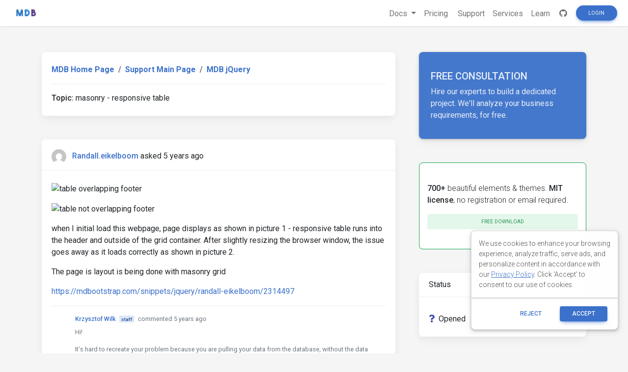

--- FILE ---
content_type: text/html; charset=utf-8
request_url: https://www.google.com/recaptcha/api2/aframe
body_size: 184
content:
<!DOCTYPE HTML><html><head><meta http-equiv="content-type" content="text/html; charset=UTF-8"></head><body><script nonce="b8ZOJ_0iw32WJJrLuxAYRw">/** Anti-fraud and anti-abuse applications only. See google.com/recaptcha */ try{var clients={'sodar':'https://pagead2.googlesyndication.com/pagead/sodar?'};window.addEventListener("message",function(a){try{if(a.source===window.parent){var b=JSON.parse(a.data);var c=clients[b['id']];if(c){var d=document.createElement('img');d.src=c+b['params']+'&rc='+(localStorage.getItem("rc::a")?sessionStorage.getItem("rc::b"):"");window.document.body.appendChild(d);sessionStorage.setItem("rc::e",parseInt(sessionStorage.getItem("rc::e")||0)+1);localStorage.setItem("rc::h",'1769052037281');}}}catch(b){}});window.parent.postMessage("_grecaptcha_ready", "*");}catch(b){}</script></body></html>

--- FILE ---
content_type: text/css
request_url: https://mdbcdn.b-cdn.net/wp-content/themes/mdbootstrap4/docs-app/css/compiled-4.20.0.min.css?ver=4.20.0
body_size: 112911
content:
/*!
 * Bootstrap v4.6.0 (https://getbootstrap.com/)
 * Copyright 2011-2021 The Bootstrap Authors
 * Copyright 2011-2021 Twitter, Inc.
 * Licensed under MIT (https://github.com/twbs/bootstrap/blob/main/LICENSE)
 */:root{--blue:#007bff;--indigo:#6610f2;--purple:#6f42c1;--pink:#e83e8c;--red:#dc3545;--orange:#fd7e14;--yellow:#ffc107;--green:#28a745;--teal:#20c997;--cyan:#17a2b8;--white:#fff;--gray:#6c757d;--gray-dark:#343a40;--primary:#007bff;--secondary:#6c757d;--success:#28a745;--info:#17a2b8;--warning:#ffc107;--danger:#dc3545;--light:#f8f9fa;--dark:#343a40;--breakpoint-xs:0;--breakpoint-sm:576px;--breakpoint-md:768px;--breakpoint-lg:992px;--breakpoint-xl:1200px;--font-family-sans-serif:-apple-system,BlinkMacSystemFont,"Segoe UI",Roboto,"Helvetica Neue",Arial,"Noto Sans","Liberation Sans",sans-serif,"Apple Color Emoji","Segoe UI Emoji","Segoe UI Symbol","Noto Color Emoji";--font-family-monospace:SFMono-Regular,Menlo,Monaco,Consolas,"Liberation Mono","Courier New",monospace}*,*::before,*::after{box-sizing:border-box}html{font-family:sans-serif;line-height:1.15;-webkit-text-size-adjust:100%;-webkit-tap-highlight-color:rgba(0,0,0,0)}article,aside,figcaption,figure,footer,header,hgroup,main,nav,section{display:block}body{margin:0;font-family:-apple-system,BlinkMacSystemFont,"Segoe UI",Roboto,"Helvetica Neue",Arial,"Noto Sans","Liberation Sans",sans-serif,"Apple Color Emoji","Segoe UI Emoji","Segoe UI Symbol","Noto Color Emoji";font-size:1rem;font-weight:400;line-height:1.5;color:#212529;text-align:left;background-color:#fff}[tabindex="-1"]:focus:not(:focus-visible){outline:0 !important}hr{box-sizing:content-box;height:0;overflow:visible}h1,h2,h3,h4,h5,h6{margin-top:0;margin-bottom:.5rem}p{margin-top:0;margin-bottom:1rem}abbr[title],abbr[data-original-title]{text-decoration:underline;-webkit-text-decoration:underline dotted;text-decoration:underline dotted;cursor:help;border-bottom:0;-webkit-text-decoration-skip-ink:none;text-decoration-skip-ink:none}address{margin-bottom:1rem;font-style:normal;line-height:inherit}ol,ul,dl{margin-top:0;margin-bottom:1rem}ol ol,ul ul,ol ul,ul ol{margin-bottom:0}dt{font-weight:700}dd{margin-bottom:.5rem;margin-left:0}blockquote{margin:0 0 1rem}b,strong{font-weight:bolder}small{font-size:80%}sub,sup{position:relative;font-size:75%;line-height:0;vertical-align:baseline}sub{bottom:-.25em}sup{top:-.5em}a{color:#007bff;text-decoration:none;background-color:transparent}a:hover{color:#0056b3;text-decoration:underline}a:not([href]):not([class]){color:inherit;text-decoration:none}a:not([href]):not([class]):hover{color:inherit;text-decoration:none}pre,code,kbd,samp{font-family:SFMono-Regular,Menlo,Monaco,Consolas,"Liberation Mono","Courier New",monospace;font-size:1em}pre{margin-top:0;margin-bottom:1rem;overflow:auto;-ms-overflow-style:scrollbar}figure{margin:0 0 1rem}img{vertical-align:middle;border-style:none}svg{overflow:hidden;vertical-align:middle}table{border-collapse:collapse}caption{padding-top:.75rem;padding-bottom:.75rem;color:#6c757d;text-align:left;caption-side:bottom}th{text-align:inherit;text-align:-webkit-match-parent}label{display:inline-block;margin-bottom:.5rem}button{border-radius:0}button:focus:not(:focus-visible){outline:0}input,button,select,optgroup,textarea{margin:0;font-family:inherit;font-size:inherit;line-height:inherit}button,input{overflow:visible}button,select{text-transform:none}[role="button"]{cursor:pointer}select{word-wrap:normal}button,[type="button"],[type="reset"],[type="submit"]{-webkit-appearance:button}button:not(:disabled),[type="button"]:not(:disabled),[type="reset"]:not(:disabled),[type="submit"]:not(:disabled){cursor:pointer}button::-moz-focus-inner,[type="button"]::-moz-focus-inner,[type="reset"]::-moz-focus-inner,[type="submit"]::-moz-focus-inner{padding:0;border-style:none}input[type="radio"],input[type="checkbox"]{box-sizing:border-box;padding:0}textarea{overflow:auto;resize:vertical}fieldset{min-width:0;padding:0;margin:0;border:0}legend{display:block;width:100%;max-width:100%;padding:0;margin-bottom:.5rem;font-size:1.5rem;line-height:inherit;color:inherit;white-space:normal}progress{vertical-align:baseline}[type="number"]::-webkit-inner-spin-button,[type="number"]::-webkit-outer-spin-button{height:auto}[type="search"]{outline-offset:-2px;-webkit-appearance:none}[type="search"]::-webkit-search-decoration{-webkit-appearance:none}::-webkit-file-upload-button{font:inherit;-webkit-appearance:button}output{display:inline-block}summary{display:list-item;cursor:pointer}template{display:none}[hidden]{display:none !important}h1,h2,h3,h4,h5,h6,.h1,.h2,.h3,.h4,.h5,.h6{margin-bottom:.5rem;font-weight:500;line-height:1.2}h1,.h1{font-size:2.5rem}h2,.h2{font-size:2rem}h3,.h3{font-size:1.75rem}h4,.h4{font-size:1.5rem}h5,.h5{font-size:1.25rem}h6,.h6{font-size:1rem}.lead{font-size:1.25rem;font-weight:300}.display-1{font-size:6rem;font-weight:300;line-height:1.2}.display-2{font-size:5.5rem;font-weight:300;line-height:1.2}.display-3{font-size:4.5rem;font-weight:300;line-height:1.2}.display-4{font-size:3.5rem;font-weight:300;line-height:1.2}hr{margin-top:1rem;margin-bottom:1rem;border:0;border-top:1px solid rgba(0,0,0,0.1)}small,.small{font-size:80%;font-weight:400}mark,.mark{padding:.2em;background-color:#fcf8e3}.list-unstyled{padding-left:0;list-style:none}.list-inline{padding-left:0;list-style:none}.list-inline-item{display:inline-block}.list-inline-item:not(:last-child){margin-right:.5rem}.initialism{font-size:90%;text-transform:uppercase}.blockquote{margin-bottom:1rem;font-size:1.25rem}.blockquote-footer{display:block;font-size:80%;color:#6c757d}.blockquote-footer::before{content:"\2014\00A0"}.img-fluid{max-width:100%;height:auto}.img-thumbnail{padding:.25rem;background-color:#fff;border:1px solid #dee2e6;border-radius:.25rem;max-width:100%;height:auto}.figure{display:inline-block}.figure-img{margin-bottom:.5rem;line-height:1}.figure-caption{font-size:90%;color:#6c757d}code{font-size:87.5%;color:#e83e8c;word-wrap:break-word}a>code{color:inherit}kbd{padding:.2rem .4rem;font-size:87.5%;color:#fff;background-color:#212529;border-radius:.2rem}kbd kbd{padding:0;font-size:100%;font-weight:700}pre{display:block;font-size:87.5%;color:#212529}pre code{font-size:inherit;color:inherit;word-break:normal}.pre-scrollable{max-height:340px;overflow-y:scroll}.container,.container-fluid,.container-sm,.container-md,.container-lg,.container-xl{width:100%;padding-right:15px;padding-left:15px;margin-right:auto;margin-left:auto}@media(min-width:576px){.container,.container-sm{max-width:540px}}@media(min-width:768px){.container,.container-sm,.container-md{max-width:720px}}@media(min-width:992px){.container,.container-sm,.container-md,.container-lg{max-width:960px}}@media(min-width:1200px){.container,.container-sm,.container-md,.container-lg,.container-xl{max-width:1140px}}.row{display:-ms-flexbox;display:flex;-ms-flex-wrap:wrap;flex-wrap:wrap;margin-right:-15px;margin-left:-15px}.no-gutters{margin-right:0;margin-left:0}.no-gutters>.col,.no-gutters>[class*="col-"]{padding-right:0;padding-left:0}.col-1,.col-2,.col-3,.col-4,.col-5,.col-6,.col-7,.col-8,.col-9,.col-10,.col-11,.col-12,.col,.col-auto,.col-sm-1,.col-sm-2,.col-sm-3,.col-sm-4,.col-sm-5,.col-sm-6,.col-sm-7,.col-sm-8,.col-sm-9,.col-sm-10,.col-sm-11,.col-sm-12,.col-sm,.col-sm-auto,.col-md-1,.col-md-2,.col-md-3,.col-md-4,.col-md-5,.col-md-6,.col-md-7,.col-md-8,.col-md-9,.col-md-10,.col-md-11,.col-md-12,.col-md,.col-md-auto,.col-lg-1,.col-lg-2,.col-lg-3,.col-lg-4,.col-lg-5,.col-lg-6,.col-lg-7,.col-lg-8,.col-lg-9,.col-lg-10,.col-lg-11,.col-lg-12,.col-lg,.col-lg-auto,.col-xl-1,.col-xl-2,.col-xl-3,.col-xl-4,.col-xl-5,.col-xl-6,.col-xl-7,.col-xl-8,.col-xl-9,.col-xl-10,.col-xl-11,.col-xl-12,.col-xl,.col-xl-auto{position:relative;width:100%;padding-right:15px;padding-left:15px}.col{-ms-flex-preferred-size:0;flex-basis:0;-ms-flex-positive:1;flex-grow:1;max-width:100%}.row-cols-1>*{-ms-flex:0 0 100%;flex:0 0 100%;max-width:100%}.row-cols-2>*{-ms-flex:0 0 50%;flex:0 0 50%;max-width:50%}.row-cols-3>*{-ms-flex:0 0 33.333333%;flex:0 0 33.333333%;max-width:33.333333%}.row-cols-4>*{-ms-flex:0 0 25%;flex:0 0 25%;max-width:25%}.row-cols-5>*{-ms-flex:0 0 20%;flex:0 0 20%;max-width:20%}.row-cols-6>*{-ms-flex:0 0 16.666667%;flex:0 0 16.666667%;max-width:16.666667%}.col-auto{-ms-flex:0 0 auto;flex:0 0 auto;width:auto;max-width:100%}.col-1{-ms-flex:0 0 8.333333%;flex:0 0 8.333333%;max-width:8.333333%}.col-2{-ms-flex:0 0 16.666667%;flex:0 0 16.666667%;max-width:16.666667%}.col-3{-ms-flex:0 0 25%;flex:0 0 25%;max-width:25%}.col-4{-ms-flex:0 0 33.333333%;flex:0 0 33.333333%;max-width:33.333333%}.col-5{-ms-flex:0 0 41.666667%;flex:0 0 41.666667%;max-width:41.666667%}.col-6{-ms-flex:0 0 50%;flex:0 0 50%;max-width:50%}.col-7{-ms-flex:0 0 58.333333%;flex:0 0 58.333333%;max-width:58.333333%}.col-8{-ms-flex:0 0 66.666667%;flex:0 0 66.666667%;max-width:66.666667%}.col-9{-ms-flex:0 0 75%;flex:0 0 75%;max-width:75%}.col-10{-ms-flex:0 0 83.333333%;flex:0 0 83.333333%;max-width:83.333333%}.col-11{-ms-flex:0 0 91.666667%;flex:0 0 91.666667%;max-width:91.666667%}.col-12{-ms-flex:0 0 100%;flex:0 0 100%;max-width:100%}.order-first{-ms-flex-order:-1;order:-1}.order-last{-ms-flex-order:13;order:13}.order-0{-ms-flex-order:0;order:0}.order-1{-ms-flex-order:1;order:1}.order-2{-ms-flex-order:2;order:2}.order-3{-ms-flex-order:3;order:3}.order-4{-ms-flex-order:4;order:4}.order-5{-ms-flex-order:5;order:5}.order-6{-ms-flex-order:6;order:6}.order-7{-ms-flex-order:7;order:7}.order-8{-ms-flex-order:8;order:8}.order-9{-ms-flex-order:9;order:9}.order-10{-ms-flex-order:10;order:10}.order-11{-ms-flex-order:11;order:11}.order-12{-ms-flex-order:12;order:12}.offset-1{margin-left:8.333333%}.offset-2{margin-left:16.666667%}.offset-3{margin-left:25%}.offset-4{margin-left:33.333333%}.offset-5{margin-left:41.666667%}.offset-6{margin-left:50%}.offset-7{margin-left:58.333333%}.offset-8{margin-left:66.666667%}.offset-9{margin-left:75%}.offset-10{margin-left:83.333333%}.offset-11{margin-left:91.666667%}@media(min-width:576px){.col-sm{-ms-flex-preferred-size:0;flex-basis:0;-ms-flex-positive:1;flex-grow:1;max-width:100%}.row-cols-sm-1>*{-ms-flex:0 0 100%;flex:0 0 100%;max-width:100%}.row-cols-sm-2>*{-ms-flex:0 0 50%;flex:0 0 50%;max-width:50%}.row-cols-sm-3>*{-ms-flex:0 0 33.333333%;flex:0 0 33.333333%;max-width:33.333333%}.row-cols-sm-4>*{-ms-flex:0 0 25%;flex:0 0 25%;max-width:25%}.row-cols-sm-5>*{-ms-flex:0 0 20%;flex:0 0 20%;max-width:20%}.row-cols-sm-6>*{-ms-flex:0 0 16.666667%;flex:0 0 16.666667%;max-width:16.666667%}.col-sm-auto{-ms-flex:0 0 auto;flex:0 0 auto;width:auto;max-width:100%}.col-sm-1{-ms-flex:0 0 8.333333%;flex:0 0 8.333333%;max-width:8.333333%}.col-sm-2{-ms-flex:0 0 16.666667%;flex:0 0 16.666667%;max-width:16.666667%}.col-sm-3{-ms-flex:0 0 25%;flex:0 0 25%;max-width:25%}.col-sm-4{-ms-flex:0 0 33.333333%;flex:0 0 33.333333%;max-width:33.333333%}.col-sm-5{-ms-flex:0 0 41.666667%;flex:0 0 41.666667%;max-width:41.666667%}.col-sm-6{-ms-flex:0 0 50%;flex:0 0 50%;max-width:50%}.col-sm-7{-ms-flex:0 0 58.333333%;flex:0 0 58.333333%;max-width:58.333333%}.col-sm-8{-ms-flex:0 0 66.666667%;flex:0 0 66.666667%;max-width:66.666667%}.col-sm-9{-ms-flex:0 0 75%;flex:0 0 75%;max-width:75%}.col-sm-10{-ms-flex:0 0 83.333333%;flex:0 0 83.333333%;max-width:83.333333%}.col-sm-11{-ms-flex:0 0 91.666667%;flex:0 0 91.666667%;max-width:91.666667%}.col-sm-12{-ms-flex:0 0 100%;flex:0 0 100%;max-width:100%}.order-sm-first{-ms-flex-order:-1;order:-1}.order-sm-last{-ms-flex-order:13;order:13}.order-sm-0{-ms-flex-order:0;order:0}.order-sm-1{-ms-flex-order:1;order:1}.order-sm-2{-ms-flex-order:2;order:2}.order-sm-3{-ms-flex-order:3;order:3}.order-sm-4{-ms-flex-order:4;order:4}.order-sm-5{-ms-flex-order:5;order:5}.order-sm-6{-ms-flex-order:6;order:6}.order-sm-7{-ms-flex-order:7;order:7}.order-sm-8{-ms-flex-order:8;order:8}.order-sm-9{-ms-flex-order:9;order:9}.order-sm-10{-ms-flex-order:10;order:10}.order-sm-11{-ms-flex-order:11;order:11}.order-sm-12{-ms-flex-order:12;order:12}.offset-sm-0{margin-left:0}.offset-sm-1{margin-left:8.333333%}.offset-sm-2{margin-left:16.666667%}.offset-sm-3{margin-left:25%}.offset-sm-4{margin-left:33.333333%}.offset-sm-5{margin-left:41.666667%}.offset-sm-6{margin-left:50%}.offset-sm-7{margin-left:58.333333%}.offset-sm-8{margin-left:66.666667%}.offset-sm-9{margin-left:75%}.offset-sm-10{margin-left:83.333333%}.offset-sm-11{margin-left:91.666667%}}@media(min-width:768px){.col-md{-ms-flex-preferred-size:0;flex-basis:0;-ms-flex-positive:1;flex-grow:1;max-width:100%}.row-cols-md-1>*{-ms-flex:0 0 100%;flex:0 0 100%;max-width:100%}.row-cols-md-2>*{-ms-flex:0 0 50%;flex:0 0 50%;max-width:50%}.row-cols-md-3>*{-ms-flex:0 0 33.333333%;flex:0 0 33.333333%;max-width:33.333333%}.row-cols-md-4>*{-ms-flex:0 0 25%;flex:0 0 25%;max-width:25%}.row-cols-md-5>*{-ms-flex:0 0 20%;flex:0 0 20%;max-width:20%}.row-cols-md-6>*{-ms-flex:0 0 16.666667%;flex:0 0 16.666667%;max-width:16.666667%}.col-md-auto{-ms-flex:0 0 auto;flex:0 0 auto;width:auto;max-width:100%}.col-md-1{-ms-flex:0 0 8.333333%;flex:0 0 8.333333%;max-width:8.333333%}.col-md-2{-ms-flex:0 0 16.666667%;flex:0 0 16.666667%;max-width:16.666667%}.col-md-3{-ms-flex:0 0 25%;flex:0 0 25%;max-width:25%}.col-md-4{-ms-flex:0 0 33.333333%;flex:0 0 33.333333%;max-width:33.333333%}.col-md-5{-ms-flex:0 0 41.666667%;flex:0 0 41.666667%;max-width:41.666667%}.col-md-6{-ms-flex:0 0 50%;flex:0 0 50%;max-width:50%}.col-md-7{-ms-flex:0 0 58.333333%;flex:0 0 58.333333%;max-width:58.333333%}.col-md-8{-ms-flex:0 0 66.666667%;flex:0 0 66.666667%;max-width:66.666667%}.col-md-9{-ms-flex:0 0 75%;flex:0 0 75%;max-width:75%}.col-md-10{-ms-flex:0 0 83.333333%;flex:0 0 83.333333%;max-width:83.333333%}.col-md-11{-ms-flex:0 0 91.666667%;flex:0 0 91.666667%;max-width:91.666667%}.col-md-12{-ms-flex:0 0 100%;flex:0 0 100%;max-width:100%}.order-md-first{-ms-flex-order:-1;order:-1}.order-md-last{-ms-flex-order:13;order:13}.order-md-0{-ms-flex-order:0;order:0}.order-md-1{-ms-flex-order:1;order:1}.order-md-2{-ms-flex-order:2;order:2}.order-md-3{-ms-flex-order:3;order:3}.order-md-4{-ms-flex-order:4;order:4}.order-md-5{-ms-flex-order:5;order:5}.order-md-6{-ms-flex-order:6;order:6}.order-md-7{-ms-flex-order:7;order:7}.order-md-8{-ms-flex-order:8;order:8}.order-md-9{-ms-flex-order:9;order:9}.order-md-10{-ms-flex-order:10;order:10}.order-md-11{-ms-flex-order:11;order:11}.order-md-12{-ms-flex-order:12;order:12}.offset-md-0{margin-left:0}.offset-md-1{margin-left:8.333333%}.offset-md-2{margin-left:16.666667%}.offset-md-3{margin-left:25%}.offset-md-4{margin-left:33.333333%}.offset-md-5{margin-left:41.666667%}.offset-md-6{margin-left:50%}.offset-md-7{margin-left:58.333333%}.offset-md-8{margin-left:66.666667%}.offset-md-9{margin-left:75%}.offset-md-10{margin-left:83.333333%}.offset-md-11{margin-left:91.666667%}}@media(min-width:992px){.col-lg{-ms-flex-preferred-size:0;flex-basis:0;-ms-flex-positive:1;flex-grow:1;max-width:100%}.row-cols-lg-1>*{-ms-flex:0 0 100%;flex:0 0 100%;max-width:100%}.row-cols-lg-2>*{-ms-flex:0 0 50%;flex:0 0 50%;max-width:50%}.row-cols-lg-3>*{-ms-flex:0 0 33.333333%;flex:0 0 33.333333%;max-width:33.333333%}.row-cols-lg-4>*{-ms-flex:0 0 25%;flex:0 0 25%;max-width:25%}.row-cols-lg-5>*{-ms-flex:0 0 20%;flex:0 0 20%;max-width:20%}.row-cols-lg-6>*{-ms-flex:0 0 16.666667%;flex:0 0 16.666667%;max-width:16.666667%}.col-lg-auto{-ms-flex:0 0 auto;flex:0 0 auto;width:auto;max-width:100%}.col-lg-1{-ms-flex:0 0 8.333333%;flex:0 0 8.333333%;max-width:8.333333%}.col-lg-2{-ms-flex:0 0 16.666667%;flex:0 0 16.666667%;max-width:16.666667%}.col-lg-3{-ms-flex:0 0 25%;flex:0 0 25%;max-width:25%}.col-lg-4{-ms-flex:0 0 33.333333%;flex:0 0 33.333333%;max-width:33.333333%}.col-lg-5{-ms-flex:0 0 41.666667%;flex:0 0 41.666667%;max-width:41.666667%}.col-lg-6{-ms-flex:0 0 50%;flex:0 0 50%;max-width:50%}.col-lg-7{-ms-flex:0 0 58.333333%;flex:0 0 58.333333%;max-width:58.333333%}.col-lg-8{-ms-flex:0 0 66.666667%;flex:0 0 66.666667%;max-width:66.666667%}.col-lg-9{-ms-flex:0 0 75%;flex:0 0 75%;max-width:75%}.col-lg-10{-ms-flex:0 0 83.333333%;flex:0 0 83.333333%;max-width:83.333333%}.col-lg-11{-ms-flex:0 0 91.666667%;flex:0 0 91.666667%;max-width:91.666667%}.col-lg-12{-ms-flex:0 0 100%;flex:0 0 100%;max-width:100%}.order-lg-first{-ms-flex-order:-1;order:-1}.order-lg-last{-ms-flex-order:13;order:13}.order-lg-0{-ms-flex-order:0;order:0}.order-lg-1{-ms-flex-order:1;order:1}.order-lg-2{-ms-flex-order:2;order:2}.order-lg-3{-ms-flex-order:3;order:3}.order-lg-4{-ms-flex-order:4;order:4}.order-lg-5{-ms-flex-order:5;order:5}.order-lg-6{-ms-flex-order:6;order:6}.order-lg-7{-ms-flex-order:7;order:7}.order-lg-8{-ms-flex-order:8;order:8}.order-lg-9{-ms-flex-order:9;order:9}.order-lg-10{-ms-flex-order:10;order:10}.order-lg-11{-ms-flex-order:11;order:11}.order-lg-12{-ms-flex-order:12;order:12}.offset-lg-0{margin-left:0}.offset-lg-1{margin-left:8.333333%}.offset-lg-2{margin-left:16.666667%}.offset-lg-3{margin-left:25%}.offset-lg-4{margin-left:33.333333%}.offset-lg-5{margin-left:41.666667%}.offset-lg-6{margin-left:50%}.offset-lg-7{margin-left:58.333333%}.offset-lg-8{margin-left:66.666667%}.offset-lg-9{margin-left:75%}.offset-lg-10{margin-left:83.333333%}.offset-lg-11{margin-left:91.666667%}}@media(min-width:1200px){.col-xl{-ms-flex-preferred-size:0;flex-basis:0;-ms-flex-positive:1;flex-grow:1;max-width:100%}.row-cols-xl-1>*{-ms-flex:0 0 100%;flex:0 0 100%;max-width:100%}.row-cols-xl-2>*{-ms-flex:0 0 50%;flex:0 0 50%;max-width:50%}.row-cols-xl-3>*{-ms-flex:0 0 33.333333%;flex:0 0 33.333333%;max-width:33.333333%}.row-cols-xl-4>*{-ms-flex:0 0 25%;flex:0 0 25%;max-width:25%}.row-cols-xl-5>*{-ms-flex:0 0 20%;flex:0 0 20%;max-width:20%}.row-cols-xl-6>*{-ms-flex:0 0 16.666667%;flex:0 0 16.666667%;max-width:16.666667%}.col-xl-auto{-ms-flex:0 0 auto;flex:0 0 auto;width:auto;max-width:100%}.col-xl-1{-ms-flex:0 0 8.333333%;flex:0 0 8.333333%;max-width:8.333333%}.col-xl-2{-ms-flex:0 0 16.666667%;flex:0 0 16.666667%;max-width:16.666667%}.col-xl-3{-ms-flex:0 0 25%;flex:0 0 25%;max-width:25%}.col-xl-4{-ms-flex:0 0 33.333333%;flex:0 0 33.333333%;max-width:33.333333%}.col-xl-5{-ms-flex:0 0 41.666667%;flex:0 0 41.666667%;max-width:41.666667%}.col-xl-6{-ms-flex:0 0 50%;flex:0 0 50%;max-width:50%}.col-xl-7{-ms-flex:0 0 58.333333%;flex:0 0 58.333333%;max-width:58.333333%}.col-xl-8{-ms-flex:0 0 66.666667%;flex:0 0 66.666667%;max-width:66.666667%}.col-xl-9{-ms-flex:0 0 75%;flex:0 0 75%;max-width:75%}.col-xl-10{-ms-flex:0 0 83.333333%;flex:0 0 83.333333%;max-width:83.333333%}.col-xl-11{-ms-flex:0 0 91.666667%;flex:0 0 91.666667%;max-width:91.666667%}.col-xl-12{-ms-flex:0 0 100%;flex:0 0 100%;max-width:100%}.order-xl-first{-ms-flex-order:-1;order:-1}.order-xl-last{-ms-flex-order:13;order:13}.order-xl-0{-ms-flex-order:0;order:0}.order-xl-1{-ms-flex-order:1;order:1}.order-xl-2{-ms-flex-order:2;order:2}.order-xl-3{-ms-flex-order:3;order:3}.order-xl-4{-ms-flex-order:4;order:4}.order-xl-5{-ms-flex-order:5;order:5}.order-xl-6{-ms-flex-order:6;order:6}.order-xl-7{-ms-flex-order:7;order:7}.order-xl-8{-ms-flex-order:8;order:8}.order-xl-9{-ms-flex-order:9;order:9}.order-xl-10{-ms-flex-order:10;order:10}.order-xl-11{-ms-flex-order:11;order:11}.order-xl-12{-ms-flex-order:12;order:12}.offset-xl-0{margin-left:0}.offset-xl-1{margin-left:8.333333%}.offset-xl-2{margin-left:16.666667%}.offset-xl-3{margin-left:25%}.offset-xl-4{margin-left:33.333333%}.offset-xl-5{margin-left:41.666667%}.offset-xl-6{margin-left:50%}.offset-xl-7{margin-left:58.333333%}.offset-xl-8{margin-left:66.666667%}.offset-xl-9{margin-left:75%}.offset-xl-10{margin-left:83.333333%}.offset-xl-11{margin-left:91.666667%}}.table{width:100%;margin-bottom:1rem;color:#212529}.table th,.table td{padding:.75rem;vertical-align:top;border-top:1px solid #dee2e6}.table thead th{vertical-align:bottom;border-bottom:2px solid #dee2e6}.table tbody+tbody{border-top:2px solid #dee2e6}.table-sm th,.table-sm td{padding:.3rem}.table-bordered{border:1px solid #dee2e6}.table-bordered th,.table-bordered td{border:1px solid #dee2e6}.table-bordered thead th,.table-bordered thead td{border-bottom-width:2px}.table-borderless th,.table-borderless td,.table-borderless thead th,.table-borderless tbody+tbody{border:0}.table-striped tbody tr:nth-of-type(odd){background-color:rgba(0,0,0,0.05)}.table-hover tbody tr:hover{color:#212529;background-color:rgba(0,0,0,0.075)}.table-primary,.table-primary>th,.table-primary>td{background-color:#b8daff}.table-primary th,.table-primary td,.table-primary thead th,.table-primary tbody+tbody{border-color:#7abaff}.table-hover .table-primary:hover{background-color:#9fcdff}.table-hover .table-primary:hover>td,.table-hover .table-primary:hover>th{background-color:#9fcdff}.table-secondary,.table-secondary>th,.table-secondary>td{background-color:#d6d8db}.table-secondary th,.table-secondary td,.table-secondary thead th,.table-secondary tbody+tbody{border-color:#b3b7bb}.table-hover .table-secondary:hover{background-color:#c8cbcf}.table-hover .table-secondary:hover>td,.table-hover .table-secondary:hover>th{background-color:#c8cbcf}.table-success,.table-success>th,.table-success>td{background-color:#c3e6cb}.table-success th,.table-success td,.table-success thead th,.table-success tbody+tbody{border-color:#8fd19e}.table-hover .table-success:hover{background-color:#b1dfbb}.table-hover .table-success:hover>td,.table-hover .table-success:hover>th{background-color:#b1dfbb}.table-info,.table-info>th,.table-info>td{background-color:#bee5eb}.table-info th,.table-info td,.table-info thead th,.table-info tbody+tbody{border-color:#86cfda}.table-hover .table-info:hover{background-color:#abdde5}.table-hover .table-info:hover>td,.table-hover .table-info:hover>th{background-color:#abdde5}.table-warning,.table-warning>th,.table-warning>td{background-color:#ffeeba}.table-warning th,.table-warning td,.table-warning thead th,.table-warning tbody+tbody{border-color:#ffdf7e}.table-hover .table-warning:hover{background-color:#ffe8a1}.table-hover .table-warning:hover>td,.table-hover .table-warning:hover>th{background-color:#ffe8a1}.table-danger,.table-danger>th,.table-danger>td{background-color:#f5c6cb}.table-danger th,.table-danger td,.table-danger thead th,.table-danger tbody+tbody{border-color:#ed969e}.table-hover .table-danger:hover{background-color:#f1b0b7}.table-hover .table-danger:hover>td,.table-hover .table-danger:hover>th{background-color:#f1b0b7}.table-light,.table-light>th,.table-light>td{background-color:#fdfdfe}.table-light th,.table-light td,.table-light thead th,.table-light tbody+tbody{border-color:#fbfcfc}.table-hover .table-light:hover{background-color:#ececf6}.table-hover .table-light:hover>td,.table-hover .table-light:hover>th{background-color:#ececf6}.table-dark,.table-dark>th,.table-dark>td{background-color:#c6c8ca}.table-dark th,.table-dark td,.table-dark thead th,.table-dark tbody+tbody{border-color:#95999c}.table-hover .table-dark:hover{background-color:#b9bbbe}.table-hover .table-dark:hover>td,.table-hover .table-dark:hover>th{background-color:#b9bbbe}.table-active,.table-active>th,.table-active>td{background-color:rgba(0,0,0,0.075)}.table-hover .table-active:hover{background-color:rgba(0,0,0,0.075)}.table-hover .table-active:hover>td,.table-hover .table-active:hover>th{background-color:rgba(0,0,0,0.075)}.table .thead-dark th{color:#fff;background-color:#343a40;border-color:#454d55}.table .thead-light th{color:#495057;background-color:#e9ecef;border-color:#dee2e6}.table-dark{color:#fff;background-color:#343a40}.table-dark th,.table-dark td,.table-dark thead th{border-color:#454d55}.table-dark.table-bordered{border:0}.table-dark.table-striped tbody tr:nth-of-type(odd){background-color:rgba(255,255,255,0.05)}.table-dark.table-hover tbody tr:hover{color:#fff;background-color:rgba(255,255,255,0.075)}@media(max-width:575.98px){.table-responsive-sm{display:block;width:100%;overflow-x:auto;-webkit-overflow-scrolling:touch}.table-responsive-sm>.table-bordered{border:0}}@media(max-width:767.98px){.table-responsive-md{display:block;width:100%;overflow-x:auto;-webkit-overflow-scrolling:touch}.table-responsive-md>.table-bordered{border:0}}@media(max-width:991.98px){.table-responsive-lg{display:block;width:100%;overflow-x:auto;-webkit-overflow-scrolling:touch}.table-responsive-lg>.table-bordered{border:0}}@media(max-width:1199.98px){.table-responsive-xl{display:block;width:100%;overflow-x:auto;-webkit-overflow-scrolling:touch}.table-responsive-xl>.table-bordered{border:0}}.table-responsive{display:block;width:100%;overflow-x:auto;-webkit-overflow-scrolling:touch}.table-responsive>.table-bordered{border:0}.form-control{display:block;width:100%;height:calc(1.5em + 0.75rem + 2px);padding:.375rem .75rem;font-size:1rem;font-weight:400;line-height:1.5;color:#495057;background-color:#fff;background-clip:padding-box;border:1px solid #ced4da;border-radius:.25rem;transition:border-color .15s ease-in-out,box-shadow .15s ease-in-out}@media(prefers-reduced-motion:reduce){.form-control{transition:none}}.form-control::-ms-expand{background-color:transparent;border:0}.form-control:-moz-focusring{color:transparent;text-shadow:0 0 0 #495057}.form-control:focus{color:#495057;background-color:#fff;border-color:#80bdff;outline:0;box-shadow:0 0 0 .2rem rgba(0,123,255,0.25)}.form-control::-webkit-input-placeholder{color:#6c757d;opacity:1}.form-control::-moz-placeholder{color:#6c757d;opacity:1}.form-control:-ms-input-placeholder{color:#6c757d;opacity:1}.form-control::-ms-input-placeholder{color:#6c757d;opacity:1}.form-control::placeholder{color:#6c757d;opacity:1}.form-control:disabled,.form-control[readonly]{background-color:#e9ecef;opacity:1}input[type="date"].form-control,input[type="time"].form-control,input[type="datetime-local"].form-control,input[type="month"].form-control{-webkit-appearance:none;-moz-appearance:none;appearance:none}select.form-control:focus::-ms-value{color:#495057;background-color:#fff}.form-control-file,.form-control-range{display:block;width:100%}.col-form-label{padding-top:calc(0.375rem + 1px);padding-bottom:calc(0.375rem + 1px);margin-bottom:0;font-size:inherit;line-height:1.5}.col-form-label-lg{padding-top:calc(0.5rem + 1px);padding-bottom:calc(0.5rem + 1px);font-size:1.25rem;line-height:1.5}.col-form-label-sm{padding-top:calc(0.25rem + 1px);padding-bottom:calc(0.25rem + 1px);font-size:.875rem;line-height:1.5}.form-control-plaintext{display:block;width:100%;padding:.375rem 0;margin-bottom:0;font-size:1rem;line-height:1.5;color:#212529;background-color:transparent;border:solid transparent;border-width:1px 0}.form-control-plaintext.form-control-sm,.form-control-plaintext.form-control-lg{padding-right:0;padding-left:0}.form-control-sm{height:calc(1.5em + 0.5rem + 2px);padding:.25rem .5rem;font-size:.875rem;line-height:1.5;border-radius:.2rem}.form-control-lg{height:calc(1.5em + 1rem + 2px);padding:.5rem 1rem;font-size:1.25rem;line-height:1.5;border-radius:.3rem}select.form-control[size],select.form-control[multiple]{height:auto}textarea.form-control{height:auto}.form-group{margin-bottom:1rem}.form-text{display:block;margin-top:.25rem}.form-row{display:-ms-flexbox;display:flex;-ms-flex-wrap:wrap;flex-wrap:wrap;margin-right:-5px;margin-left:-5px}.form-row>.col,.form-row>[class*="col-"]{padding-right:5px;padding-left:5px}.form-check{position:relative;display:block;padding-left:1.25rem}.form-check-input{position:absolute;margin-top:.3rem;margin-left:-1.25rem}.form-check-input[disabled] ~ .form-check-label,.form-check-input:disabled ~ .form-check-label{color:#6c757d}.form-check-label{margin-bottom:0}.form-check-inline{display:-ms-inline-flexbox;display:inline-flex;-ms-flex-align:center;align-items:center;padding-left:0;margin-right:.75rem}.form-check-inline .form-check-input{position:static;margin-top:0;margin-right:.3125rem;margin-left:0}.valid-feedback{display:none;width:100%;margin-top:.25rem;font-size:80%;color:#28a745}.valid-tooltip{position:absolute;top:100%;left:0;z-index:5;display:none;max-width:100%;padding:.25rem .5rem;margin-top:.1rem;font-size:.875rem;line-height:1.5;color:#fff;background-color:rgba(40,167,69,0.9);border-radius:.25rem}.form-row>.col>.valid-tooltip,.form-row>[class*="col-"]>.valid-tooltip{left:5px}.was-validated :valid ~ .valid-feedback,.was-validated :valid ~ .valid-tooltip,.is-valid ~ .valid-feedback,.is-valid ~ .valid-tooltip{display:block}.was-validated .form-control:valid,.form-control.is-valid{border-color:#28a745;padding-right:calc(1.5em + 0.75rem);background-image:url("data:image/svg+xml,%3csvg xmlns='http://www.w3.org/2000/svg' width='8' height='8' viewBox='0 0 8 8'%3e%3cpath fill='%2328a745' d='M2.3 6.73L.6 4.53c-.4-1.04.46-1.4 1.1-.8l1.1 1.4 3.4-3.8c.6-.63 1.6-.27 1.2.7l-4 4.6c-.43.5-.8.4-1.1.1z'/%3e%3c/svg%3e");background-repeat:no-repeat;background-position:right calc(0.375em + 0.1875rem) center;background-size:calc(0.75em + 0.375rem) calc(0.75em + 0.375rem)}.was-validated .form-control:valid:focus,.form-control.is-valid:focus{border-color:#28a745;box-shadow:0 0 0 .2rem rgba(40,167,69,0.25)}.was-validated textarea.form-control:valid,textarea.form-control.is-valid{padding-right:calc(1.5em + 0.75rem);background-position:top calc(0.375em + 0.1875rem) right calc(0.375em + 0.1875rem)}.was-validated .custom-select:valid,.custom-select.is-valid{border-color:#28a745;padding-right:calc(0.75em + 2.3125rem);background:url("data:image/svg+xml,%3csvg xmlns='http://www.w3.org/2000/svg' width='4' height='5' viewBox='0 0 4 5'%3e%3cpath fill='%23343a40' d='M2 0L0 2h4zm0 5L0 3h4z'/%3e%3c/svg%3e") right .75rem center/8px 10px no-repeat,#fff url("data:image/svg+xml,%3csvg xmlns='http://www.w3.org/2000/svg' width='8' height='8' viewBox='0 0 8 8'%3e%3cpath fill='%2328a745' d='M2.3 6.73L.6 4.53c-.4-1.04.46-1.4 1.1-.8l1.1 1.4 3.4-3.8c.6-.63 1.6-.27 1.2.7l-4 4.6c-.43.5-.8.4-1.1.1z'/%3e%3c/svg%3e") center right 1.75rem/calc(0.75em + 0.375rem) calc(0.75em + 0.375rem) no-repeat}.was-validated .custom-select:valid:focus,.custom-select.is-valid:focus{border-color:#28a745;box-shadow:0 0 0 .2rem rgba(40,167,69,0.25)}.was-validated .form-check-input:valid ~ .form-check-label,.form-check-input.is-valid ~ .form-check-label{color:#28a745}.was-validated .form-check-input:valid ~ .valid-feedback,.was-validated .form-check-input:valid ~ .valid-tooltip,.form-check-input.is-valid ~ .valid-feedback,.form-check-input.is-valid ~ .valid-tooltip{display:block}.was-validated .custom-control-input:valid ~ .custom-control-label,.custom-control-input.is-valid ~ .custom-control-label{color:#28a745}.was-validated .custom-control-input:valid ~ .custom-control-label::before,.custom-control-input.is-valid ~ .custom-control-label::before{border-color:#28a745}.was-validated .custom-control-input:valid:checked ~ .custom-control-label::before,.custom-control-input.is-valid:checked ~ .custom-control-label::before{border-color:#34ce57;background-color:#34ce57}.was-validated .custom-control-input:valid:focus ~ .custom-control-label::before,.custom-control-input.is-valid:focus ~ .custom-control-label::before{box-shadow:0 0 0 .2rem rgba(40,167,69,0.25)}.was-validated .custom-control-input:valid:focus:not(:checked) ~ .custom-control-label::before,.custom-control-input.is-valid:focus:not(:checked) ~ .custom-control-label::before{border-color:#28a745}.was-validated .custom-file-input:valid ~ .custom-file-label,.custom-file-input.is-valid ~ .custom-file-label{border-color:#28a745}.was-validated .custom-file-input:valid:focus ~ .custom-file-label,.custom-file-input.is-valid:focus ~ .custom-file-label{border-color:#28a745;box-shadow:0 0 0 .2rem rgba(40,167,69,0.25)}.invalid-feedback{display:none;width:100%;margin-top:.25rem;font-size:80%;color:#dc3545}.invalid-tooltip{position:absolute;top:100%;left:0;z-index:5;display:none;max-width:100%;padding:.25rem .5rem;margin-top:.1rem;font-size:.875rem;line-height:1.5;color:#fff;background-color:rgba(220,53,69,0.9);border-radius:.25rem}.form-row>.col>.invalid-tooltip,.form-row>[class*="col-"]>.invalid-tooltip{left:5px}.was-validated :invalid ~ .invalid-feedback,.was-validated :invalid ~ .invalid-tooltip,.is-invalid ~ .invalid-feedback,.is-invalid ~ .invalid-tooltip{display:block}.was-validated .form-control:invalid,.form-control.is-invalid{border-color:#dc3545;padding-right:calc(1.5em + 0.75rem);background-image:url("data:image/svg+xml,%3csvg xmlns='http://www.w3.org/2000/svg' width='12' height='12' fill='none' stroke='%23dc3545' viewBox='0 0 12 12'%3e%3ccircle cx='6' cy='6' r='4.5'/%3e%3cpath stroke-linejoin='round' d='M5.8 3.6h.4L6 6.5z'/%3e%3ccircle cx='6' cy='8.2' r='.6' fill='%23dc3545' stroke='none'/%3e%3c/svg%3e");background-repeat:no-repeat;background-position:right calc(0.375em + 0.1875rem) center;background-size:calc(0.75em + 0.375rem) calc(0.75em + 0.375rem)}.was-validated .form-control:invalid:focus,.form-control.is-invalid:focus{border-color:#dc3545;box-shadow:0 0 0 .2rem rgba(220,53,69,0.25)}.was-validated textarea.form-control:invalid,textarea.form-control.is-invalid{padding-right:calc(1.5em + 0.75rem);background-position:top calc(0.375em + 0.1875rem) right calc(0.375em + 0.1875rem)}.was-validated .custom-select:invalid,.custom-select.is-invalid{border-color:#dc3545;padding-right:calc(0.75em + 2.3125rem);background:url("data:image/svg+xml,%3csvg xmlns='http://www.w3.org/2000/svg' width='4' height='5' viewBox='0 0 4 5'%3e%3cpath fill='%23343a40' d='M2 0L0 2h4zm0 5L0 3h4z'/%3e%3c/svg%3e") right .75rem center/8px 10px no-repeat,#fff url("data:image/svg+xml,%3csvg xmlns='http://www.w3.org/2000/svg' width='12' height='12' fill='none' stroke='%23dc3545' viewBox='0 0 12 12'%3e%3ccircle cx='6' cy='6' r='4.5'/%3e%3cpath stroke-linejoin='round' d='M5.8 3.6h.4L6 6.5z'/%3e%3ccircle cx='6' cy='8.2' r='.6' fill='%23dc3545' stroke='none'/%3e%3c/svg%3e") center right 1.75rem/calc(0.75em + 0.375rem) calc(0.75em + 0.375rem) no-repeat}.was-validated .custom-select:invalid:focus,.custom-select.is-invalid:focus{border-color:#dc3545;box-shadow:0 0 0 .2rem rgba(220,53,69,0.25)}.was-validated .form-check-input:invalid ~ .form-check-label,.form-check-input.is-invalid ~ .form-check-label{color:#dc3545}.was-validated .form-check-input:invalid ~ .invalid-feedback,.was-validated .form-check-input:invalid ~ .invalid-tooltip,.form-check-input.is-invalid ~ .invalid-feedback,.form-check-input.is-invalid ~ .invalid-tooltip{display:block}.was-validated .custom-control-input:invalid ~ .custom-control-label,.custom-control-input.is-invalid ~ .custom-control-label{color:#dc3545}.was-validated .custom-control-input:invalid ~ .custom-control-label::before,.custom-control-input.is-invalid ~ .custom-control-label::before{border-color:#dc3545}.was-validated .custom-control-input:invalid:checked ~ .custom-control-label::before,.custom-control-input.is-invalid:checked ~ .custom-control-label::before{border-color:#e4606d;background-color:#e4606d}.was-validated .custom-control-input:invalid:focus ~ .custom-control-label::before,.custom-control-input.is-invalid:focus ~ .custom-control-label::before{box-shadow:0 0 0 .2rem rgba(220,53,69,0.25)}.was-validated .custom-control-input:invalid:focus:not(:checked) ~ .custom-control-label::before,.custom-control-input.is-invalid:focus:not(:checked) ~ .custom-control-label::before{border-color:#dc3545}.was-validated .custom-file-input:invalid ~ .custom-file-label,.custom-file-input.is-invalid ~ .custom-file-label{border-color:#dc3545}.was-validated .custom-file-input:invalid:focus ~ .custom-file-label,.custom-file-input.is-invalid:focus ~ .custom-file-label{border-color:#dc3545;box-shadow:0 0 0 .2rem rgba(220,53,69,0.25)}.form-inline{display:-ms-flexbox;display:flex;-ms-flex-flow:row wrap;flex-flow:row wrap;-ms-flex-align:center;align-items:center}.form-inline .form-check{width:100%}@media(min-width:576px){.form-inline label{display:-ms-flexbox;display:flex;-ms-flex-align:center;align-items:center;-ms-flex-pack:center;justify-content:center;margin-bottom:0}.form-inline .form-group{display:-ms-flexbox;display:flex;-ms-flex:0 0 auto;flex:0 0 auto;-ms-flex-flow:row wrap;flex-flow:row wrap;-ms-flex-align:center;align-items:center;margin-bottom:0}.form-inline .form-control{display:inline-block;width:auto;vertical-align:middle}.form-inline .form-control-plaintext{display:inline-block}.form-inline .input-group,.form-inline .custom-select{width:auto}.form-inline .form-check{display:-ms-flexbox;display:flex;-ms-flex-align:center;align-items:center;-ms-flex-pack:center;justify-content:center;width:auto;padding-left:0}.form-inline .form-check-input{position:relative;-ms-flex-negative:0;flex-shrink:0;margin-top:0;margin-right:.25rem;margin-left:0}.form-inline .custom-control{-ms-flex-align:center;align-items:center;-ms-flex-pack:center;justify-content:center}.form-inline .custom-control-label{margin-bottom:0}}.btn{display:inline-block;font-weight:400;color:#212529;text-align:center;vertical-align:middle;-webkit-user-select:none;-moz-user-select:none;-ms-user-select:none;user-select:none;background-color:transparent;border:1px solid transparent;padding:.375rem .75rem;font-size:1rem;line-height:1.5;border-radius:.25rem;transition:color .15s ease-in-out,background-color .15s ease-in-out,border-color .15s ease-in-out,box-shadow .15s ease-in-out}@media(prefers-reduced-motion:reduce){.btn{transition:none}}.btn:hover{color:#212529;text-decoration:none}.btn:focus,.btn.focus{outline:0;box-shadow:0 0 0 .2rem rgba(0,123,255,0.25)}.btn.disabled,.btn:disabled{opacity:.65}.btn:not(:disabled):not(.disabled){cursor:pointer}a.btn.disabled,fieldset:disabled a.btn{pointer-events:none}.btn-primary{color:#fff;background-color:#007bff;border-color:#007bff}.btn-primary:hover{color:#fff;background-color:#0069d9;border-color:#0062cc}.btn-primary:focus,.btn-primary.focus{color:#fff;background-color:#0069d9;border-color:#0062cc;box-shadow:0 0 0 .2rem rgba(38,143,255,0.5)}.btn-primary.disabled,.btn-primary:disabled{color:#fff;background-color:#007bff;border-color:#007bff}.btn-primary:not(:disabled):not(.disabled):active,.btn-primary:not(:disabled):not(.disabled).active,.show>.btn-primary.dropdown-toggle{color:#fff;background-color:#0062cc;border-color:#005cbf}.btn-primary:not(:disabled):not(.disabled):active:focus,.btn-primary:not(:disabled):not(.disabled).active:focus,.show>.btn-primary.dropdown-toggle:focus{box-shadow:0 0 0 .2rem rgba(38,143,255,0.5)}.btn-secondary{color:#fff;background-color:#6c757d;border-color:#6c757d}.btn-secondary:hover{color:#fff;background-color:#5a6268;border-color:#545b62}.btn-secondary:focus,.btn-secondary.focus{color:#fff;background-color:#5a6268;border-color:#545b62;box-shadow:0 0 0 .2rem rgba(130,138,145,0.5)}.btn-secondary.disabled,.btn-secondary:disabled{color:#fff;background-color:#6c757d;border-color:#6c757d}.btn-secondary:not(:disabled):not(.disabled):active,.btn-secondary:not(:disabled):not(.disabled).active,.show>.btn-secondary.dropdown-toggle{color:#fff;background-color:#545b62;border-color:#4e555b}.btn-secondary:not(:disabled):not(.disabled):active:focus,.btn-secondary:not(:disabled):not(.disabled).active:focus,.show>.btn-secondary.dropdown-toggle:focus{box-shadow:0 0 0 .2rem rgba(130,138,145,0.5)}.btn-success{color:#fff;background-color:#28a745;border-color:#28a745}.btn-success:hover{color:#fff;background-color:#218838;border-color:#1e7e34}.btn-success:focus,.btn-success.focus{color:#fff;background-color:#218838;border-color:#1e7e34;box-shadow:0 0 0 .2rem rgba(72,180,97,0.5)}.btn-success.disabled,.btn-success:disabled{color:#fff;background-color:#28a745;border-color:#28a745}.btn-success:not(:disabled):not(.disabled):active,.btn-success:not(:disabled):not(.disabled).active,.show>.btn-success.dropdown-toggle{color:#fff;background-color:#1e7e34;border-color:#1c7430}.btn-success:not(:disabled):not(.disabled):active:focus,.btn-success:not(:disabled):not(.disabled).active:focus,.show>.btn-success.dropdown-toggle:focus{box-shadow:0 0 0 .2rem rgba(72,180,97,0.5)}.btn-info{color:#fff;background-color:#17a2b8;border-color:#17a2b8}.btn-info:hover{color:#fff;background-color:#138496;border-color:#117a8b}.btn-info:focus,.btn-info.focus{color:#fff;background-color:#138496;border-color:#117a8b;box-shadow:0 0 0 .2rem rgba(58,176,195,0.5)}.btn-info.disabled,.btn-info:disabled{color:#fff;background-color:#17a2b8;border-color:#17a2b8}.btn-info:not(:disabled):not(.disabled):active,.btn-info:not(:disabled):not(.disabled).active,.show>.btn-info.dropdown-toggle{color:#fff;background-color:#117a8b;border-color:#10707f}.btn-info:not(:disabled):not(.disabled):active:focus,.btn-info:not(:disabled):not(.disabled).active:focus,.show>.btn-info.dropdown-toggle:focus{box-shadow:0 0 0 .2rem rgba(58,176,195,0.5)}.btn-warning{color:#212529;background-color:#ffc107;border-color:#ffc107}.btn-warning:hover{color:#212529;background-color:#e0a800;border-color:#d39e00}.btn-warning:focus,.btn-warning.focus{color:#212529;background-color:#e0a800;border-color:#d39e00;box-shadow:0 0 0 .2rem rgba(222,170,12,0.5)}.btn-warning.disabled,.btn-warning:disabled{color:#212529;background-color:#ffc107;border-color:#ffc107}.btn-warning:not(:disabled):not(.disabled):active,.btn-warning:not(:disabled):not(.disabled).active,.show>.btn-warning.dropdown-toggle{color:#212529;background-color:#d39e00;border-color:#c69500}.btn-warning:not(:disabled):not(.disabled):active:focus,.btn-warning:not(:disabled):not(.disabled).active:focus,.show>.btn-warning.dropdown-toggle:focus{box-shadow:0 0 0 .2rem rgba(222,170,12,0.5)}.btn-danger{color:#fff;background-color:#dc3545;border-color:#dc3545}.btn-danger:hover{color:#fff;background-color:#c82333;border-color:#bd2130}.btn-danger:focus,.btn-danger.focus{color:#fff;background-color:#c82333;border-color:#bd2130;box-shadow:0 0 0 .2rem rgba(225,83,97,0.5)}.btn-danger.disabled,.btn-danger:disabled{color:#fff;background-color:#dc3545;border-color:#dc3545}.btn-danger:not(:disabled):not(.disabled):active,.btn-danger:not(:disabled):not(.disabled).active,.show>.btn-danger.dropdown-toggle{color:#fff;background-color:#bd2130;border-color:#b21f2d}.btn-danger:not(:disabled):not(.disabled):active:focus,.btn-danger:not(:disabled):not(.disabled).active:focus,.show>.btn-danger.dropdown-toggle:focus{box-shadow:0 0 0 .2rem rgba(225,83,97,0.5)}.btn-light{color:#212529;background-color:#f8f9fa;border-color:#f8f9fa}.btn-light:hover{color:#212529;background-color:#e2e6ea;border-color:#dae0e5}.btn-light:focus,.btn-light.focus{color:#212529;background-color:#e2e6ea;border-color:#dae0e5;box-shadow:0 0 0 .2rem rgba(216,217,219,0.5)}.btn-light.disabled,.btn-light:disabled{color:#212529;background-color:#f8f9fa;border-color:#f8f9fa}.btn-light:not(:disabled):not(.disabled):active,.btn-light:not(:disabled):not(.disabled).active,.show>.btn-light.dropdown-toggle{color:#212529;background-color:#dae0e5;border-color:#d3d9df}.btn-light:not(:disabled):not(.disabled):active:focus,.btn-light:not(:disabled):not(.disabled).active:focus,.show>.btn-light.dropdown-toggle:focus{box-shadow:0 0 0 .2rem rgba(216,217,219,0.5)}.btn-dark{color:#fff;background-color:#343a40;border-color:#343a40}.btn-dark:hover{color:#fff;background-color:#23272b;border-color:#1d2124}.btn-dark:focus,.btn-dark.focus{color:#fff;background-color:#23272b;border-color:#1d2124;box-shadow:0 0 0 .2rem rgba(82,88,93,0.5)}.btn-dark.disabled,.btn-dark:disabled{color:#fff;background-color:#343a40;border-color:#343a40}.btn-dark:not(:disabled):not(.disabled):active,.btn-dark:not(:disabled):not(.disabled).active,.show>.btn-dark.dropdown-toggle{color:#fff;background-color:#1d2124;border-color:#171a1d}.btn-dark:not(:disabled):not(.disabled):active:focus,.btn-dark:not(:disabled):not(.disabled).active:focus,.show>.btn-dark.dropdown-toggle:focus{box-shadow:0 0 0 .2rem rgba(82,88,93,0.5)}.btn-outline-primary{color:#007bff;border-color:#007bff}.btn-outline-primary:hover{color:#fff;background-color:#007bff;border-color:#007bff}.btn-outline-primary:focus,.btn-outline-primary.focus{box-shadow:0 0 0 .2rem rgba(0,123,255,0.5)}.btn-outline-primary.disabled,.btn-outline-primary:disabled{color:#007bff;background-color:transparent}.btn-outline-primary:not(:disabled):not(.disabled):active,.btn-outline-primary:not(:disabled):not(.disabled).active,.show>.btn-outline-primary.dropdown-toggle{color:#fff;background-color:#007bff;border-color:#007bff}.btn-outline-primary:not(:disabled):not(.disabled):active:focus,.btn-outline-primary:not(:disabled):not(.disabled).active:focus,.show>.btn-outline-primary.dropdown-toggle:focus{box-shadow:0 0 0 .2rem rgba(0,123,255,0.5)}.btn-outline-secondary{color:#6c757d;border-color:#6c757d}.btn-outline-secondary:hover{color:#fff;background-color:#6c757d;border-color:#6c757d}.btn-outline-secondary:focus,.btn-outline-secondary.focus{box-shadow:0 0 0 .2rem rgba(108,117,125,0.5)}.btn-outline-secondary.disabled,.btn-outline-secondary:disabled{color:#6c757d;background-color:transparent}.btn-outline-secondary:not(:disabled):not(.disabled):active,.btn-outline-secondary:not(:disabled):not(.disabled).active,.show>.btn-outline-secondary.dropdown-toggle{color:#fff;background-color:#6c757d;border-color:#6c757d}.btn-outline-secondary:not(:disabled):not(.disabled):active:focus,.btn-outline-secondary:not(:disabled):not(.disabled).active:focus,.show>.btn-outline-secondary.dropdown-toggle:focus{box-shadow:0 0 0 .2rem rgba(108,117,125,0.5)}.btn-outline-success{color:#28a745;border-color:#28a745}.btn-outline-success:hover{color:#fff;background-color:#28a745;border-color:#28a745}.btn-outline-success:focus,.btn-outline-success.focus{box-shadow:0 0 0 .2rem rgba(40,167,69,0.5)}.btn-outline-success.disabled,.btn-outline-success:disabled{color:#28a745;background-color:transparent}.btn-outline-success:not(:disabled):not(.disabled):active,.btn-outline-success:not(:disabled):not(.disabled).active,.show>.btn-outline-success.dropdown-toggle{color:#fff;background-color:#28a745;border-color:#28a745}.btn-outline-success:not(:disabled):not(.disabled):active:focus,.btn-outline-success:not(:disabled):not(.disabled).active:focus,.show>.btn-outline-success.dropdown-toggle:focus{box-shadow:0 0 0 .2rem rgba(40,167,69,0.5)}.btn-outline-info{color:#17a2b8;border-color:#17a2b8}.btn-outline-info:hover{color:#fff;background-color:#17a2b8;border-color:#17a2b8}.btn-outline-info:focus,.btn-outline-info.focus{box-shadow:0 0 0 .2rem rgba(23,162,184,0.5)}.btn-outline-info.disabled,.btn-outline-info:disabled{color:#17a2b8;background-color:transparent}.btn-outline-info:not(:disabled):not(.disabled):active,.btn-outline-info:not(:disabled):not(.disabled).active,.show>.btn-outline-info.dropdown-toggle{color:#fff;background-color:#17a2b8;border-color:#17a2b8}.btn-outline-info:not(:disabled):not(.disabled):active:focus,.btn-outline-info:not(:disabled):not(.disabled).active:focus,.show>.btn-outline-info.dropdown-toggle:focus{box-shadow:0 0 0 .2rem rgba(23,162,184,0.5)}.btn-outline-warning{color:#ffc107;border-color:#ffc107}.btn-outline-warning:hover{color:#212529;background-color:#ffc107;border-color:#ffc107}.btn-outline-warning:focus,.btn-outline-warning.focus{box-shadow:0 0 0 .2rem rgba(255,193,7,0.5)}.btn-outline-warning.disabled,.btn-outline-warning:disabled{color:#ffc107;background-color:transparent}.btn-outline-warning:not(:disabled):not(.disabled):active,.btn-outline-warning:not(:disabled):not(.disabled).active,.show>.btn-outline-warning.dropdown-toggle{color:#212529;background-color:#ffc107;border-color:#ffc107}.btn-outline-warning:not(:disabled):not(.disabled):active:focus,.btn-outline-warning:not(:disabled):not(.disabled).active:focus,.show>.btn-outline-warning.dropdown-toggle:focus{box-shadow:0 0 0 .2rem rgba(255,193,7,0.5)}.btn-outline-danger{color:#dc3545;border-color:#dc3545}.btn-outline-danger:hover{color:#fff;background-color:#dc3545;border-color:#dc3545}.btn-outline-danger:focus,.btn-outline-danger.focus{box-shadow:0 0 0 .2rem rgba(220,53,69,0.5)}.btn-outline-danger.disabled,.btn-outline-danger:disabled{color:#dc3545;background-color:transparent}.btn-outline-danger:not(:disabled):not(.disabled):active,.btn-outline-danger:not(:disabled):not(.disabled).active,.show>.btn-outline-danger.dropdown-toggle{color:#fff;background-color:#dc3545;border-color:#dc3545}.btn-outline-danger:not(:disabled):not(.disabled):active:focus,.btn-outline-danger:not(:disabled):not(.disabled).active:focus,.show>.btn-outline-danger.dropdown-toggle:focus{box-shadow:0 0 0 .2rem rgba(220,53,69,0.5)}.btn-outline-light{color:#f8f9fa;border-color:#f8f9fa}.btn-outline-light:hover{color:#212529;background-color:#f8f9fa;border-color:#f8f9fa}.btn-outline-light:focus,.btn-outline-light.focus{box-shadow:0 0 0 .2rem rgba(248,249,250,0.5)}.btn-outline-light.disabled,.btn-outline-light:disabled{color:#f8f9fa;background-color:transparent}.btn-outline-light:not(:disabled):not(.disabled):active,.btn-outline-light:not(:disabled):not(.disabled).active,.show>.btn-outline-light.dropdown-toggle{color:#212529;background-color:#f8f9fa;border-color:#f8f9fa}.btn-outline-light:not(:disabled):not(.disabled):active:focus,.btn-outline-light:not(:disabled):not(.disabled).active:focus,.show>.btn-outline-light.dropdown-toggle:focus{box-shadow:0 0 0 .2rem rgba(248,249,250,0.5)}.btn-outline-dark{color:#343a40;border-color:#343a40}.btn-outline-dark:hover{color:#fff;background-color:#343a40;border-color:#343a40}.btn-outline-dark:focus,.btn-outline-dark.focus{box-shadow:0 0 0 .2rem rgba(52,58,64,0.5)}.btn-outline-dark.disabled,.btn-outline-dark:disabled{color:#343a40;background-color:transparent}.btn-outline-dark:not(:disabled):not(.disabled):active,.btn-outline-dark:not(:disabled):not(.disabled).active,.show>.btn-outline-dark.dropdown-toggle{color:#fff;background-color:#343a40;border-color:#343a40}.btn-outline-dark:not(:disabled):not(.disabled):active:focus,.btn-outline-dark:not(:disabled):not(.disabled).active:focus,.show>.btn-outline-dark.dropdown-toggle:focus{box-shadow:0 0 0 .2rem rgba(52,58,64,0.5)}.btn-link{font-weight:400;color:#007bff;text-decoration:none}.btn-link:hover{color:#0056b3;text-decoration:underline}.btn-link:focus,.btn-link.focus{text-decoration:underline}.btn-link:disabled,.btn-link.disabled{color:#6c757d;pointer-events:none}.btn-lg,.btn-group-lg>.btn{padding:.5rem 1rem;font-size:1.25rem;line-height:1.5;border-radius:.3rem}.btn-sm,.btn-group-sm>.btn{padding:.25rem .5rem;font-size:.875rem;line-height:1.5;border-radius:.2rem}.btn-block{display:block;width:100%}.btn-block+.btn-block{margin-top:.5rem}input[type="submit"].btn-block,input[type="reset"].btn-block,input[type="button"].btn-block{width:100%}.fade{transition:opacity .15s linear}@media(prefers-reduced-motion:reduce){.fade{transition:none}}.fade:not(.show){opacity:0}.collapse:not(.show){display:none}.collapsing{position:relative;height:0;overflow:hidden;transition:height .35s ease}@media(prefers-reduced-motion:reduce){.collapsing{transition:none}}.dropup,.dropright,.dropdown,.dropleft{position:relative}.dropdown-toggle{white-space:nowrap}.dropdown-toggle::after{display:inline-block;margin-left:.255em;vertical-align:.255em;content:"";border-top:.3em solid;border-right:.3em solid transparent;border-bottom:0;border-left:.3em solid transparent}.dropdown-toggle:empty::after{margin-left:0}.dropdown-menu{position:absolute;top:100%;left:0;z-index:1000;display:none;float:left;min-width:10rem;padding:.5rem 0;margin:.125rem 0 0;font-size:1rem;color:#212529;text-align:left;list-style:none;background-color:#fff;background-clip:padding-box;border:1px solid rgba(0,0,0,0.15);border-radius:.25rem}.dropdown-menu-left{right:auto;left:0}.dropdown-menu-right{right:0;left:auto}@media(min-width:576px){.dropdown-menu-sm-left{right:auto;left:0}.dropdown-menu-sm-right{right:0;left:auto}}@media(min-width:768px){.dropdown-menu-md-left{right:auto;left:0}.dropdown-menu-md-right{right:0;left:auto}}@media(min-width:992px){.dropdown-menu-lg-left{right:auto;left:0}.dropdown-menu-lg-right{right:0;left:auto}}@media(min-width:1200px){.dropdown-menu-xl-left{right:auto;left:0}.dropdown-menu-xl-right{right:0;left:auto}}.dropup .dropdown-menu{top:auto;bottom:100%;margin-top:0;margin-bottom:.125rem}.dropup .dropdown-toggle::after{display:inline-block;margin-left:.255em;vertical-align:.255em;content:"";border-top:0;border-right:.3em solid transparent;border-bottom:.3em solid;border-left:.3em solid transparent}.dropup .dropdown-toggle:empty::after{margin-left:0}.dropright .dropdown-menu{top:0;right:auto;left:100%;margin-top:0;margin-left:.125rem}.dropright .dropdown-toggle::after{display:inline-block;margin-left:.255em;vertical-align:.255em;content:"";border-top:.3em solid transparent;border-right:0;border-bottom:.3em solid transparent;border-left:.3em solid}.dropright .dropdown-toggle:empty::after{margin-left:0}.dropright .dropdown-toggle::after{vertical-align:0}.dropleft .dropdown-menu{top:0;right:100%;left:auto;margin-top:0;margin-right:.125rem}.dropleft .dropdown-toggle::after{display:inline-block;margin-left:.255em;vertical-align:.255em;content:""}.dropleft .dropdown-toggle::after{display:none}.dropleft .dropdown-toggle::before{display:inline-block;margin-right:.255em;vertical-align:.255em;content:"";border-top:.3em solid transparent;border-right:.3em solid;border-bottom:.3em solid transparent}.dropleft .dropdown-toggle:empty::after{margin-left:0}.dropleft .dropdown-toggle::before{vertical-align:0}.dropdown-menu[x-placement^="top"],.dropdown-menu[x-placement^="right"],.dropdown-menu[x-placement^="bottom"],.dropdown-menu[x-placement^="left"]{right:auto;bottom:auto}.dropdown-divider{height:0;margin:.5rem 0;overflow:hidden;border-top:1px solid #e9ecef}.dropdown-item{display:block;width:100%;padding:.25rem 1.5rem;clear:both;font-weight:400;color:#212529;text-align:inherit;white-space:nowrap;background-color:transparent;border:0}.dropdown-item:hover,.dropdown-item:focus{color:#16181b;text-decoration:none;background-color:#e9ecef}.dropdown-item.active,.dropdown-item:active{color:#fff;text-decoration:none;background-color:#007bff}.dropdown-item.disabled,.dropdown-item:disabled{color:#adb5bd;pointer-events:none;background-color:transparent}.dropdown-menu.show{display:block}.dropdown-header{display:block;padding:.5rem 1.5rem;margin-bottom:0;font-size:.875rem;color:#6c757d;white-space:nowrap}.dropdown-item-text{display:block;padding:.25rem 1.5rem;color:#212529}.btn-group,.btn-group-vertical{position:relative;display:-ms-inline-flexbox;display:inline-flex;vertical-align:middle}.btn-group>.btn,.btn-group-vertical>.btn{position:relative;-ms-flex:1 1 auto;flex:1 1 auto}.btn-group>.btn:hover,.btn-group-vertical>.btn:hover{z-index:1}.btn-group>.btn:focus,.btn-group>.btn:active,.btn-group>.btn.active,.btn-group-vertical>.btn:focus,.btn-group-vertical>.btn:active,.btn-group-vertical>.btn.active{z-index:1}.btn-toolbar{display:-ms-flexbox;display:flex;-ms-flex-wrap:wrap;flex-wrap:wrap;-ms-flex-pack:start;justify-content:flex-start}.btn-toolbar .input-group{width:auto}.btn-group>.btn:not(:first-child),.btn-group>.btn-group:not(:first-child){margin-left:-1px}.btn-group>.btn:not(:last-child):not(.dropdown-toggle),.btn-group>.btn-group:not(:last-child)>.btn{border-top-right-radius:0;border-bottom-right-radius:0}.btn-group>.btn:not(:first-child),.btn-group>.btn-group:not(:first-child)>.btn{border-top-left-radius:0;border-bottom-left-radius:0}.dropdown-toggle-split{padding-right:.5625rem;padding-left:.5625rem}.dropdown-toggle-split::after,.dropup .dropdown-toggle-split::after,.dropright .dropdown-toggle-split::after{margin-left:0}.dropleft .dropdown-toggle-split::before{margin-right:0}.btn-sm+.dropdown-toggle-split,.btn-group-sm>.btn+.dropdown-toggle-split{padding-right:.375rem;padding-left:.375rem}.btn-lg+.dropdown-toggle-split,.btn-group-lg>.btn+.dropdown-toggle-split{padding-right:.75rem;padding-left:.75rem}.btn-group-vertical{-ms-flex-direction:column;flex-direction:column;-ms-flex-align:start;align-items:flex-start;-ms-flex-pack:center;justify-content:center}.btn-group-vertical>.btn,.btn-group-vertical>.btn-group{width:100%}.btn-group-vertical>.btn:not(:first-child),.btn-group-vertical>.btn-group:not(:first-child){margin-top:-1px}.btn-group-vertical>.btn:not(:last-child):not(.dropdown-toggle),.btn-group-vertical>.btn-group:not(:last-child)>.btn{border-bottom-right-radius:0;border-bottom-left-radius:0}.btn-group-vertical>.btn:not(:first-child),.btn-group-vertical>.btn-group:not(:first-child)>.btn{border-top-left-radius:0;border-top-right-radius:0}.btn-group-toggle>.btn,.btn-group-toggle>.btn-group>.btn{margin-bottom:0}.btn-group-toggle>.btn input[type="radio"],.btn-group-toggle>.btn input[type="checkbox"],.btn-group-toggle>.btn-group>.btn input[type="radio"],.btn-group-toggle>.btn-group>.btn input[type="checkbox"]{position:absolute;clip:rect(0,0,0,0);pointer-events:none}.input-group{position:relative;display:-ms-flexbox;display:flex;-ms-flex-wrap:wrap;flex-wrap:wrap;-ms-flex-align:stretch;align-items:stretch;width:100%}.input-group>.form-control,.input-group>.form-control-plaintext,.input-group>.custom-select,.input-group>.custom-file{position:relative;-ms-flex:1 1 auto;flex:1 1 auto;width:1%;min-width:0;margin-bottom:0}.input-group>.form-control+.form-control,.input-group>.form-control+.custom-select,.input-group>.form-control+.custom-file,.input-group>.form-control-plaintext+.form-control,.input-group>.form-control-plaintext+.custom-select,.input-group>.form-control-plaintext+.custom-file,.input-group>.custom-select+.form-control,.input-group>.custom-select+.custom-select,.input-group>.custom-select+.custom-file,.input-group>.custom-file+.form-control,.input-group>.custom-file+.custom-select,.input-group>.custom-file+.custom-file{margin-left:-1px}.input-group>.form-control:focus,.input-group>.custom-select:focus,.input-group>.custom-file .custom-file-input:focus ~ .custom-file-label{z-index:3}.input-group>.custom-file .custom-file-input:focus{z-index:4}.input-group>.form-control:not(:first-child),.input-group>.custom-select:not(:first-child){border-top-left-radius:0;border-bottom-left-radius:0}.input-group>.custom-file{display:-ms-flexbox;display:flex;-ms-flex-align:center;align-items:center}.input-group>.custom-file:not(:last-child) .custom-file-label,.input-group>.custom-file:not(:first-child) .custom-file-label{border-top-left-radius:0;border-bottom-left-radius:0}.input-group:not(.has-validation)>.form-control:not(:last-child),.input-group:not(.has-validation)>.custom-select:not(:last-child),.input-group:not(.has-validation)>.custom-file:not(:last-child) .custom-file-label::after{border-top-right-radius:0;border-bottom-right-radius:0}.input-group.has-validation>.form-control:nth-last-child(n+3),.input-group.has-validation>.custom-select:nth-last-child(n+3),.input-group.has-validation>.custom-file:nth-last-child(n+3) .custom-file-label::after{border-top-right-radius:0;border-bottom-right-radius:0}.input-group-prepend,.input-group-append{display:-ms-flexbox;display:flex}.input-group-prepend .btn,.input-group-append .btn{position:relative;z-index:2}.input-group-prepend .btn:focus,.input-group-append .btn:focus{z-index:3}.input-group-prepend .btn+.btn,.input-group-prepend .btn+.input-group-text,.input-group-prepend .input-group-text+.input-group-text,.input-group-prepend .input-group-text+.btn,.input-group-append .btn+.btn,.input-group-append .btn+.input-group-text,.input-group-append .input-group-text+.input-group-text,.input-group-append .input-group-text+.btn{margin-left:-1px}.input-group-prepend{margin-right:-1px}.input-group-append{margin-left:-1px}.input-group-text{display:-ms-flexbox;display:flex;-ms-flex-align:center;align-items:center;padding:.375rem .75rem;margin-bottom:0;font-size:1rem;font-weight:400;line-height:1.5;color:#495057;text-align:center;white-space:nowrap;background-color:#e9ecef;border:1px solid #ced4da;border-radius:.25rem}.input-group-text input[type="radio"],.input-group-text input[type="checkbox"]{margin-top:0}.input-group-lg>.form-control:not(textarea),.input-group-lg>.custom-select{height:calc(1.5em + 1rem + 2px)}.input-group-lg>.form-control,.input-group-lg>.custom-select,.input-group-lg>.input-group-prepend>.input-group-text,.input-group-lg>.input-group-append>.input-group-text,.input-group-lg>.input-group-prepend>.btn,.input-group-lg>.input-group-append>.btn{padding:.5rem 1rem;font-size:1.25rem;line-height:1.5;border-radius:.3rem}.input-group-sm>.form-control:not(textarea),.input-group-sm>.custom-select{height:calc(1.5em + 0.5rem + 2px)}.input-group-sm>.form-control,.input-group-sm>.custom-select,.input-group-sm>.input-group-prepend>.input-group-text,.input-group-sm>.input-group-append>.input-group-text,.input-group-sm>.input-group-prepend>.btn,.input-group-sm>.input-group-append>.btn{padding:.25rem .5rem;font-size:.875rem;line-height:1.5;border-radius:.2rem}.input-group-lg>.custom-select,.input-group-sm>.custom-select{padding-right:1.75rem}.input-group>.input-group-prepend>.btn,.input-group>.input-group-prepend>.input-group-text,.input-group:not(.has-validation)>.input-group-append:not(:last-child)>.btn,.input-group:not(.has-validation)>.input-group-append:not(:last-child)>.input-group-text,.input-group.has-validation>.input-group-append:nth-last-child(n+3)>.btn,.input-group.has-validation>.input-group-append:nth-last-child(n+3)>.input-group-text,.input-group>.input-group-append:last-child>.btn:not(:last-child):not(.dropdown-toggle),.input-group>.input-group-append:last-child>.input-group-text:not(:last-child){border-top-right-radius:0;border-bottom-right-radius:0}.input-group>.input-group-append>.btn,.input-group>.input-group-append>.input-group-text,.input-group>.input-group-prepend:not(:first-child)>.btn,.input-group>.input-group-prepend:not(:first-child)>.input-group-text,.input-group>.input-group-prepend:first-child>.btn:not(:first-child),.input-group>.input-group-prepend:first-child>.input-group-text:not(:first-child){border-top-left-radius:0;border-bottom-left-radius:0}.custom-control{position:relative;z-index:1;display:block;min-height:1.5rem;padding-left:1.5rem;-webkit-print-color-adjust:exact;color-adjust:exact}.custom-control-inline{display:-ms-inline-flexbox;display:inline-flex;margin-right:1rem}.custom-control-input{position:absolute;left:0;z-index:-1;width:1rem;height:1.25rem;opacity:0}.custom-control-input:checked ~ .custom-control-label::before{color:#fff;border-color:#007bff;background-color:#007bff}.custom-control-input:focus ~ .custom-control-label::before{box-shadow:0 0 0 .2rem rgba(0,123,255,0.25)}.custom-control-input:focus:not(:checked) ~ .custom-control-label::before{border-color:#80bdff}.custom-control-input:not(:disabled):active ~ .custom-control-label::before{color:#fff;background-color:#b3d7ff;border-color:#b3d7ff}.custom-control-input[disabled] ~ .custom-control-label,.custom-control-input:disabled ~ .custom-control-label{color:#6c757d}.custom-control-input[disabled] ~ .custom-control-label::before,.custom-control-input:disabled ~ .custom-control-label::before{background-color:#e9ecef}.custom-control-label{position:relative;margin-bottom:0;vertical-align:top}.custom-control-label::before{position:absolute;top:.25rem;left:-1.5rem;display:block;width:1rem;height:1rem;pointer-events:none;content:"";background-color:#fff;border:#adb5bd solid 1px}.custom-control-label::after{position:absolute;top:.25rem;left:-1.5rem;display:block;width:1rem;height:1rem;content:"";background:50% / 50% 50% no-repeat}.custom-checkbox .custom-control-label::before{border-radius:.25rem}.custom-checkbox .custom-control-input:checked ~ .custom-control-label::after{background-image:url("data:image/svg+xml,%3csvg xmlns='http://www.w3.org/2000/svg' width='8' height='8' viewBox='0 0 8 8'%3e%3cpath fill='%23fff' d='M6.564.75l-3.59 3.612-1.538-1.55L0 4.26l2.974 2.99L8 2.193z'/%3e%3c/svg%3e")}.custom-checkbox .custom-control-input:indeterminate ~ .custom-control-label::before{border-color:#007bff;background-color:#007bff}.custom-checkbox .custom-control-input:indeterminate ~ .custom-control-label::after{background-image:url("data:image/svg+xml,%3csvg xmlns='http://www.w3.org/2000/svg' width='4' height='4' viewBox='0 0 4 4'%3e%3cpath stroke='%23fff' d='M0 2h4'/%3e%3c/svg%3e")}.custom-checkbox .custom-control-input:disabled:checked ~ .custom-control-label::before{background-color:rgba(0,123,255,0.5)}.custom-checkbox .custom-control-input:disabled:indeterminate ~ .custom-control-label::before{background-color:rgba(0,123,255,0.5)}.custom-radio .custom-control-label::before{border-radius:50%}.custom-radio .custom-control-input:checked ~ .custom-control-label::after{background-image:url("data:image/svg+xml,%3csvg xmlns='http://www.w3.org/2000/svg' width='12' height='12' viewBox='-4 -4 8 8'%3e%3ccircle r='3' fill='%23fff'/%3e%3c/svg%3e")}.custom-radio .custom-control-input:disabled:checked ~ .custom-control-label::before{background-color:rgba(0,123,255,0.5)}.custom-switch{padding-left:2.25rem}.custom-switch .custom-control-label::before{left:-2.25rem;width:1.75rem;pointer-events:all;border-radius:.5rem}.custom-switch .custom-control-label::after{top:calc(0.25rem + 2px);left:calc(-2.25rem + 2px);width:calc(1rem - 4px);height:calc(1rem - 4px);background-color:#adb5bd;border-radius:.5rem;transition:background-color .15s ease-in-out,border-color .15s ease-in-out,box-shadow .15s ease-in-out,-webkit-transform .15s ease-in-out;transition:transform .15s ease-in-out,background-color .15s ease-in-out,border-color .15s ease-in-out,box-shadow .15s ease-in-out;transition:transform .15s ease-in-out,background-color .15s ease-in-out,border-color .15s ease-in-out,box-shadow .15s ease-in-out,-webkit-transform .15s ease-in-out}@media(prefers-reduced-motion:reduce){.custom-switch .custom-control-label::after{transition:none}}.custom-switch .custom-control-input:checked ~ .custom-control-label::after{background-color:#fff;-webkit-transform:translateX(0.75rem);transform:translateX(0.75rem)}.custom-switch .custom-control-input:disabled:checked ~ .custom-control-label::before{background-color:rgba(0,123,255,0.5)}.custom-select{display:inline-block;width:100%;height:calc(1.5em + 0.75rem + 2px);padding:.375rem 1.75rem .375rem .75rem;font-size:1rem;font-weight:400;line-height:1.5;color:#495057;vertical-align:middle;background:#fff url("data:image/svg+xml,%3csvg xmlns='http://www.w3.org/2000/svg' width='4' height='5' viewBox='0 0 4 5'%3e%3cpath fill='%23343a40' d='M2 0L0 2h4zm0 5L0 3h4z'/%3e%3c/svg%3e") right .75rem center/8px 10px no-repeat;border:1px solid #ced4da;border-radius:.25rem;-webkit-appearance:none;-moz-appearance:none;appearance:none}.custom-select:focus{border-color:#80bdff;outline:0;box-shadow:0 0 0 .2rem rgba(0,123,255,0.25)}.custom-select:focus::-ms-value{color:#495057;background-color:#fff}.custom-select[multiple],.custom-select[size]:not([size="1"]){height:auto;padding-right:.75rem;background-image:none}.custom-select:disabled{color:#6c757d;background-color:#e9ecef}.custom-select::-ms-expand{display:none}.custom-select:-moz-focusring{color:transparent;text-shadow:0 0 0 #495057}.custom-select-sm{height:calc(1.5em + 0.5rem + 2px);padding-top:.25rem;padding-bottom:.25rem;padding-left:.5rem;font-size:.875rem}.custom-select-lg{height:calc(1.5em + 1rem + 2px);padding-top:.5rem;padding-bottom:.5rem;padding-left:1rem;font-size:1.25rem}.custom-file{position:relative;display:inline-block;width:100%;height:calc(1.5em + 0.75rem + 2px);margin-bottom:0}.custom-file-input{position:relative;z-index:2;width:100%;height:calc(1.5em + 0.75rem + 2px);margin:0;overflow:hidden;opacity:0}.custom-file-input:focus ~ .custom-file-label{border-color:#80bdff;box-shadow:0 0 0 .2rem rgba(0,123,255,0.25)}.custom-file-input[disabled] ~ .custom-file-label,.custom-file-input:disabled ~ .custom-file-label{background-color:#e9ecef}.custom-file-input:lang(en) ~ .custom-file-label::after{content:"Browse"}.custom-file-input ~ .custom-file-label[data-browse]::after{content:attr(data-browse)}.custom-file-label{position:absolute;top:0;right:0;left:0;z-index:1;height:calc(1.5em + 0.75rem + 2px);padding:.375rem .75rem;overflow:hidden;font-weight:400;line-height:1.5;color:#495057;background-color:#fff;border:1px solid #ced4da;border-radius:.25rem}.custom-file-label::after{position:absolute;top:0;right:0;bottom:0;z-index:3;display:block;height:calc(1.5em + 0.75rem);padding:.375rem .75rem;line-height:1.5;color:#495057;content:"Browse";background-color:#e9ecef;border-left:inherit;border-radius:0 .25rem .25rem 0}.custom-range{width:100%;height:1.4rem;padding:0;background-color:transparent;-webkit-appearance:none;-moz-appearance:none;appearance:none}.custom-range:focus{outline:0}.custom-range:focus::-webkit-slider-thumb{box-shadow:0 0 0 1px #fff,0 0 0 .2rem rgba(0,123,255,0.25)}.custom-range:focus::-moz-range-thumb{box-shadow:0 0 0 1px #fff,0 0 0 .2rem rgba(0,123,255,0.25)}.custom-range:focus::-ms-thumb{box-shadow:0 0 0 1px #fff,0 0 0 .2rem rgba(0,123,255,0.25)}.custom-range::-moz-focus-outer{border:0}.custom-range::-webkit-slider-thumb{width:1rem;height:1rem;margin-top:-0.25rem;background-color:#007bff;border:0;border-radius:1rem;-webkit-transition:background-color .15s ease-in-out,border-color .15s ease-in-out,box-shadow .15s ease-in-out;transition:background-color .15s ease-in-out,border-color .15s ease-in-out,box-shadow .15s ease-in-out;-webkit-appearance:none;appearance:none}@media(prefers-reduced-motion:reduce){.custom-range::-webkit-slider-thumb{-webkit-transition:none;transition:none}}.custom-range::-webkit-slider-thumb:active{background-color:#b3d7ff}.custom-range::-webkit-slider-runnable-track{width:100%;height:.5rem;color:transparent;cursor:pointer;background-color:#dee2e6;border-color:transparent;border-radius:1rem}.custom-range::-moz-range-thumb{width:1rem;height:1rem;background-color:#007bff;border:0;border-radius:1rem;-moz-transition:background-color .15s ease-in-out,border-color .15s ease-in-out,box-shadow .15s ease-in-out;transition:background-color .15s ease-in-out,border-color .15s ease-in-out,box-shadow .15s ease-in-out;-moz-appearance:none;appearance:none}@media(prefers-reduced-motion:reduce){.custom-range::-moz-range-thumb{-moz-transition:none;transition:none}}.custom-range::-moz-range-thumb:active{background-color:#b3d7ff}.custom-range::-moz-range-track{width:100%;height:.5rem;color:transparent;cursor:pointer;background-color:#dee2e6;border-color:transparent;border-radius:1rem}.custom-range::-ms-thumb{width:1rem;height:1rem;margin-top:0;margin-right:.2rem;margin-left:.2rem;background-color:#007bff;border:0;border-radius:1rem;-ms-transition:background-color .15s ease-in-out,border-color .15s ease-in-out,box-shadow .15s ease-in-out;transition:background-color .15s ease-in-out,border-color .15s ease-in-out,box-shadow .15s ease-in-out;appearance:none}@media(prefers-reduced-motion:reduce){.custom-range::-ms-thumb{-ms-transition:none;transition:none}}.custom-range::-ms-thumb:active{background-color:#b3d7ff}.custom-range::-ms-track{width:100%;height:.5rem;color:transparent;cursor:pointer;background-color:transparent;border-color:transparent;border-width:.5rem}.custom-range::-ms-fill-lower{background-color:#dee2e6;border-radius:1rem}.custom-range::-ms-fill-upper{margin-right:15px;background-color:#dee2e6;border-radius:1rem}.custom-range:disabled::-webkit-slider-thumb{background-color:#adb5bd}.custom-range:disabled::-webkit-slider-runnable-track{cursor:default}.custom-range:disabled::-moz-range-thumb{background-color:#adb5bd}.custom-range:disabled::-moz-range-track{cursor:default}.custom-range:disabled::-ms-thumb{background-color:#adb5bd}.custom-control-label::before,.custom-file-label,.custom-select{transition:background-color .15s ease-in-out,border-color .15s ease-in-out,box-shadow .15s ease-in-out}@media(prefers-reduced-motion:reduce){.custom-control-label::before,.custom-file-label,.custom-select{transition:none}}.nav{display:-ms-flexbox;display:flex;-ms-flex-wrap:wrap;flex-wrap:wrap;padding-left:0;margin-bottom:0;list-style:none}.nav-link{display:block;padding:.5rem 1rem}.nav-link:hover,.nav-link:focus{text-decoration:none}.nav-link.disabled{color:#6c757d;pointer-events:none;cursor:default}.nav-tabs{border-bottom:1px solid #dee2e6}.nav-tabs .nav-link{margin-bottom:-1px;border:1px solid transparent;border-top-left-radius:.25rem;border-top-right-radius:.25rem}.nav-tabs .nav-link:hover,.nav-tabs .nav-link:focus{border-color:#e9ecef #e9ecef #dee2e6}.nav-tabs .nav-link.disabled{color:#6c757d;background-color:transparent;border-color:transparent}.nav-tabs .nav-link.active,.nav-tabs .nav-item.show .nav-link{color:#495057;background-color:#fff;border-color:#dee2e6 #dee2e6 #fff}.nav-tabs .dropdown-menu{margin-top:-1px;border-top-left-radius:0;border-top-right-radius:0}.nav-pills .nav-link{border-radius:.25rem}.nav-pills .nav-link.active,.nav-pills .show>.nav-link{color:#fff;background-color:#007bff}.nav-fill>.nav-link,.nav-fill .nav-item{-ms-flex:1 1 auto;flex:1 1 auto;text-align:center}.nav-justified>.nav-link,.nav-justified .nav-item{-ms-flex-preferred-size:0;flex-basis:0;-ms-flex-positive:1;flex-grow:1;text-align:center}.tab-content>.tab-pane{display:none}.tab-content>.active{display:block}.navbar{position:relative;display:-ms-flexbox;display:flex;-ms-flex-wrap:wrap;flex-wrap:wrap;-ms-flex-align:center;align-items:center;-ms-flex-pack:justify;justify-content:space-between;padding:.5rem 1rem}.navbar .container,.navbar .container-fluid,.navbar .container-sm,.navbar .container-md,.navbar .container-lg,.navbar .container-xl{display:-ms-flexbox;display:flex;-ms-flex-wrap:wrap;flex-wrap:wrap;-ms-flex-align:center;align-items:center;-ms-flex-pack:justify;justify-content:space-between}.navbar-brand{display:inline-block;padding-top:.3125rem;padding-bottom:.3125rem;margin-right:1rem;font-size:1.25rem;line-height:inherit;white-space:nowrap}.navbar-brand:hover,.navbar-brand:focus{text-decoration:none}.navbar-nav{display:-ms-flexbox;display:flex;-ms-flex-direction:column;flex-direction:column;padding-left:0;margin-bottom:0;list-style:none}.navbar-nav .nav-link{padding-right:0;padding-left:0}.navbar-nav .dropdown-menu{position:static;float:none}.navbar-text{display:inline-block;padding-top:.5rem;padding-bottom:.5rem}.navbar-collapse{-ms-flex-preferred-size:100%;flex-basis:100%;-ms-flex-positive:1;flex-grow:1;-ms-flex-align:center;align-items:center}.navbar-toggler{padding:.25rem .75rem;font-size:1.25rem;line-height:1;background-color:transparent;border:1px solid transparent;border-radius:.25rem}.navbar-toggler:hover,.navbar-toggler:focus{text-decoration:none}.navbar-toggler-icon{display:inline-block;width:1.5em;height:1.5em;vertical-align:middle;content:"";background:50% / 100% 100% no-repeat}.navbar-nav-scroll{max-height:75vh;overflow-y:auto}@media(max-width:575.98px){.navbar-expand-sm>.container,.navbar-expand-sm>.container-fluid,.navbar-expand-sm>.container-sm,.navbar-expand-sm>.container-md,.navbar-expand-sm>.container-lg,.navbar-expand-sm>.container-xl{padding-right:0;padding-left:0}}@media(min-width:576px){.navbar-expand-sm{-ms-flex-flow:row nowrap;flex-flow:row nowrap;-ms-flex-pack:start;justify-content:flex-start}.navbar-expand-sm .navbar-nav{-ms-flex-direction:row;flex-direction:row}.navbar-expand-sm .navbar-nav .dropdown-menu{position:absolute}.navbar-expand-sm .navbar-nav .nav-link{padding-right:.5rem;padding-left:.5rem}.navbar-expand-sm>.container,.navbar-expand-sm>.container-fluid,.navbar-expand-sm>.container-sm,.navbar-expand-sm>.container-md,.navbar-expand-sm>.container-lg,.navbar-expand-sm>.container-xl{-ms-flex-wrap:nowrap;flex-wrap:nowrap}.navbar-expand-sm .navbar-nav-scroll{overflow:visible}.navbar-expand-sm .navbar-collapse{display:-ms-flexbox !important;display:flex !important;-ms-flex-preferred-size:auto;flex-basis:auto}.navbar-expand-sm .navbar-toggler{display:none}}@media(max-width:767.98px){.navbar-expand-md>.container,.navbar-expand-md>.container-fluid,.navbar-expand-md>.container-sm,.navbar-expand-md>.container-md,.navbar-expand-md>.container-lg,.navbar-expand-md>.container-xl{padding-right:0;padding-left:0}}@media(min-width:768px){.navbar-expand-md{-ms-flex-flow:row nowrap;flex-flow:row nowrap;-ms-flex-pack:start;justify-content:flex-start}.navbar-expand-md .navbar-nav{-ms-flex-direction:row;flex-direction:row}.navbar-expand-md .navbar-nav .dropdown-menu{position:absolute}.navbar-expand-md .navbar-nav .nav-link{padding-right:.5rem;padding-left:.5rem}.navbar-expand-md>.container,.navbar-expand-md>.container-fluid,.navbar-expand-md>.container-sm,.navbar-expand-md>.container-md,.navbar-expand-md>.container-lg,.navbar-expand-md>.container-xl{-ms-flex-wrap:nowrap;flex-wrap:nowrap}.navbar-expand-md .navbar-nav-scroll{overflow:visible}.navbar-expand-md .navbar-collapse{display:-ms-flexbox !important;display:flex !important;-ms-flex-preferred-size:auto;flex-basis:auto}.navbar-expand-md .navbar-toggler{display:none}}@media(max-width:991.98px){.navbar-expand-lg>.container,.navbar-expand-lg>.container-fluid,.navbar-expand-lg>.container-sm,.navbar-expand-lg>.container-md,.navbar-expand-lg>.container-lg,.navbar-expand-lg>.container-xl{padding-right:0;padding-left:0}}@media(min-width:992px){.navbar-expand-lg{-ms-flex-flow:row nowrap;flex-flow:row nowrap;-ms-flex-pack:start;justify-content:flex-start}.navbar-expand-lg .navbar-nav{-ms-flex-direction:row;flex-direction:row}.navbar-expand-lg .navbar-nav .dropdown-menu{position:absolute}.navbar-expand-lg .navbar-nav .nav-link{padding-right:.5rem;padding-left:.5rem}.navbar-expand-lg>.container,.navbar-expand-lg>.container-fluid,.navbar-expand-lg>.container-sm,.navbar-expand-lg>.container-md,.navbar-expand-lg>.container-lg,.navbar-expand-lg>.container-xl{-ms-flex-wrap:nowrap;flex-wrap:nowrap}.navbar-expand-lg .navbar-nav-scroll{overflow:visible}.navbar-expand-lg .navbar-collapse{display:-ms-flexbox !important;display:flex !important;-ms-flex-preferred-size:auto;flex-basis:auto}.navbar-expand-lg .navbar-toggler{display:none}}@media(max-width:1199.98px){.navbar-expand-xl>.container,.navbar-expand-xl>.container-fluid,.navbar-expand-xl>.container-sm,.navbar-expand-xl>.container-md,.navbar-expand-xl>.container-lg,.navbar-expand-xl>.container-xl{padding-right:0;padding-left:0}}@media(min-width:1200px){.navbar-expand-xl{-ms-flex-flow:row nowrap;flex-flow:row nowrap;-ms-flex-pack:start;justify-content:flex-start}.navbar-expand-xl .navbar-nav{-ms-flex-direction:row;flex-direction:row}.navbar-expand-xl .navbar-nav .dropdown-menu{position:absolute}.navbar-expand-xl .navbar-nav .nav-link{padding-right:.5rem;padding-left:.5rem}.navbar-expand-xl>.container,.navbar-expand-xl>.container-fluid,.navbar-expand-xl>.container-sm,.navbar-expand-xl>.container-md,.navbar-expand-xl>.container-lg,.navbar-expand-xl>.container-xl{-ms-flex-wrap:nowrap;flex-wrap:nowrap}.navbar-expand-xl .navbar-nav-scroll{overflow:visible}.navbar-expand-xl .navbar-collapse{display:-ms-flexbox !important;display:flex !important;-ms-flex-preferred-size:auto;flex-basis:auto}.navbar-expand-xl .navbar-toggler{display:none}}.navbar-expand{-ms-flex-flow:row nowrap;flex-flow:row nowrap;-ms-flex-pack:start;justify-content:flex-start}.navbar-expand>.container,.navbar-expand>.container-fluid,.navbar-expand>.container-sm,.navbar-expand>.container-md,.navbar-expand>.container-lg,.navbar-expand>.container-xl{padding-right:0;padding-left:0}.navbar-expand .navbar-nav{-ms-flex-direction:row;flex-direction:row}.navbar-expand .navbar-nav .dropdown-menu{position:absolute}.navbar-expand .navbar-nav .nav-link{padding-right:.5rem;padding-left:.5rem}.navbar-expand>.container,.navbar-expand>.container-fluid,.navbar-expand>.container-sm,.navbar-expand>.container-md,.navbar-expand>.container-lg,.navbar-expand>.container-xl{-ms-flex-wrap:nowrap;flex-wrap:nowrap}.navbar-expand .navbar-nav-scroll{overflow:visible}.navbar-expand .navbar-collapse{display:-ms-flexbox !important;display:flex !important;-ms-flex-preferred-size:auto;flex-basis:auto}.navbar-expand .navbar-toggler{display:none}.navbar-light .navbar-brand{color:rgba(0,0,0,0.9)}.navbar-light .navbar-brand:hover,.navbar-light .navbar-brand:focus{color:rgba(0,0,0,0.9)}.navbar-light .navbar-nav .nav-link{color:rgba(0,0,0,0.5)}.navbar-light .navbar-nav .nav-link:hover,.navbar-light .navbar-nav .nav-link:focus{color:rgba(0,0,0,0.7)}.navbar-light .navbar-nav .nav-link.disabled{color:rgba(0,0,0,0.3)}.navbar-light .navbar-nav .show>.nav-link,.navbar-light .navbar-nav .active>.nav-link,.navbar-light .navbar-nav .nav-link.show,.navbar-light .navbar-nav .nav-link.active{color:rgba(0,0,0,0.9)}.navbar-light .navbar-toggler{color:rgba(0,0,0,0.5);border-color:rgba(0,0,0,0.1)}.navbar-light .navbar-toggler-icon{background-image:url("data:image/svg+xml,%3csvg xmlns='http://www.w3.org/2000/svg' width='30' height='30' viewBox='0 0 30 30'%3e%3cpath stroke='rgba%280, 0, 0, 0.5%29' stroke-linecap='round' stroke-miterlimit='10' stroke-width='2' d='M4 7h22M4 15h22M4 23h22'/%3e%3c/svg%3e")}.navbar-light .navbar-text{color:rgba(0,0,0,0.5)}.navbar-light .navbar-text a{color:rgba(0,0,0,0.9)}.navbar-light .navbar-text a:hover,.navbar-light .navbar-text a:focus{color:rgba(0,0,0,0.9)}.navbar-dark .navbar-brand{color:#fff}.navbar-dark .navbar-brand:hover,.navbar-dark .navbar-brand:focus{color:#fff}.navbar-dark .navbar-nav .nav-link{color:rgba(255,255,255,0.5)}.navbar-dark .navbar-nav .nav-link:hover,.navbar-dark .navbar-nav .nav-link:focus{color:rgba(255,255,255,0.75)}.navbar-dark .navbar-nav .nav-link.disabled{color:rgba(255,255,255,0.25)}.navbar-dark .navbar-nav .show>.nav-link,.navbar-dark .navbar-nav .active>.nav-link,.navbar-dark .navbar-nav .nav-link.show,.navbar-dark .navbar-nav .nav-link.active{color:#fff}.navbar-dark .navbar-toggler{color:rgba(255,255,255,0.5);border-color:rgba(255,255,255,0.1)}.navbar-dark .navbar-toggler-icon{background-image:url("data:image/svg+xml,%3csvg xmlns='http://www.w3.org/2000/svg' width='30' height='30' viewBox='0 0 30 30'%3e%3cpath stroke='rgba%28255, 255, 255, 0.5%29' stroke-linecap='round' stroke-miterlimit='10' stroke-width='2' d='M4 7h22M4 15h22M4 23h22'/%3e%3c/svg%3e")}.navbar-dark .navbar-text{color:rgba(255,255,255,0.5)}.navbar-dark .navbar-text a{color:#fff}.navbar-dark .navbar-text a:hover,.navbar-dark .navbar-text a:focus{color:#fff}.card{position:relative;display:-ms-flexbox;display:flex;-ms-flex-direction:column;flex-direction:column;min-width:0;word-wrap:break-word;background-color:#fff;background-clip:border-box;border:1px solid rgba(0,0,0,0.125);border-radius:.25rem}.card>hr{margin-right:0;margin-left:0}.card>.list-group{border-top:inherit;border-bottom:inherit}.card>.list-group:first-child{border-top-width:0;border-top-left-radius:calc(0.25rem - 1px);border-top-right-radius:calc(0.25rem - 1px)}.card>.list-group:last-child{border-bottom-width:0;border-bottom-right-radius:calc(0.25rem - 1px);border-bottom-left-radius:calc(0.25rem - 1px)}.card>.card-header+.list-group,.card>.list-group+.card-footer{border-top:0}.card-body{-ms-flex:1 1 auto;flex:1 1 auto;min-height:1px;padding:1.25rem}.card-title{margin-bottom:.75rem}.card-subtitle{margin-top:-0.375rem;margin-bottom:0}.card-text:last-child{margin-bottom:0}.card-link:hover{text-decoration:none}.card-link+.card-link{margin-left:1.25rem}.card-header{padding:.75rem 1.25rem;margin-bottom:0;background-color:rgba(0,0,0,0.03);border-bottom:1px solid rgba(0,0,0,0.125)}.card-header:first-child{border-radius:calc(0.25rem - 1px) calc(0.25rem - 1px) 0 0}.card-footer{padding:.75rem 1.25rem;background-color:rgba(0,0,0,0.03);border-top:1px solid rgba(0,0,0,0.125)}.card-footer:last-child{border-radius:0 0 calc(0.25rem - 1px) calc(0.25rem - 1px)}.card-header-tabs{margin-right:-0.625rem;margin-bottom:-0.75rem;margin-left:-0.625rem;border-bottom:0}.card-header-pills{margin-right:-0.625rem;margin-left:-0.625rem}.card-img-overlay{position:absolute;top:0;right:0;bottom:0;left:0;padding:1.25rem;border-radius:calc(0.25rem - 1px)}.card-img,.card-img-top,.card-img-bottom{-ms-flex-negative:0;flex-shrink:0;width:100%}.card-img,.card-img-top{border-top-left-radius:calc(0.25rem - 1px);border-top-right-radius:calc(0.25rem - 1px)}.card-img,.card-img-bottom{border-bottom-right-radius:calc(0.25rem - 1px);border-bottom-left-radius:calc(0.25rem - 1px)}.card-deck .card{margin-bottom:15px}@media(min-width:576px){.card-deck{display:-ms-flexbox;display:flex;-ms-flex-flow:row wrap;flex-flow:row wrap;margin-right:-15px;margin-left:-15px}.card-deck .card{-ms-flex:1 0 0%;flex:1 0 0%;margin-right:15px;margin-bottom:0;margin-left:15px}}.card-group>.card{margin-bottom:15px}@media(min-width:576px){.card-group{display:-ms-flexbox;display:flex;-ms-flex-flow:row wrap;flex-flow:row wrap}.card-group>.card{-ms-flex:1 0 0%;flex:1 0 0%;margin-bottom:0}.card-group>.card+.card{margin-left:0;border-left:0}.card-group>.card:not(:last-child){border-top-right-radius:0;border-bottom-right-radius:0}.card-group>.card:not(:last-child) .card-img-top,.card-group>.card:not(:last-child) .card-header{border-top-right-radius:0}.card-group>.card:not(:last-child) .card-img-bottom,.card-group>.card:not(:last-child) .card-footer{border-bottom-right-radius:0}.card-group>.card:not(:first-child){border-top-left-radius:0;border-bottom-left-radius:0}.card-group>.card:not(:first-child) .card-img-top,.card-group>.card:not(:first-child) .card-header{border-top-left-radius:0}.card-group>.card:not(:first-child) .card-img-bottom,.card-group>.card:not(:first-child) .card-footer{border-bottom-left-radius:0}}.card-columns .card{margin-bottom:.75rem}@media(min-width:576px){.card-columns{-webkit-column-count:3;-moz-column-count:3;column-count:3;-webkit-column-gap:1.25rem;-moz-column-gap:1.25rem;column-gap:1.25rem;orphans:1;widows:1}.card-columns .card{display:inline-block;width:100%}}.accordion{overflow-anchor:none}.accordion>.card{overflow:hidden}.accordion>.card:not(:last-of-type){border-bottom:0;border-bottom-right-radius:0;border-bottom-left-radius:0}.accordion>.card:not(:first-of-type){border-top-left-radius:0;border-top-right-radius:0}.accordion>.card>.card-header{border-radius:0;margin-bottom:-1px}.breadcrumb{display:-ms-flexbox;display:flex;-ms-flex-wrap:wrap;flex-wrap:wrap;padding:.75rem 1rem;margin-bottom:1rem;list-style:none;background-color:#e9ecef;border-radius:.25rem}.breadcrumb-item+.breadcrumb-item{padding-left:.5rem}.breadcrumb-item+.breadcrumb-item::before{float:left;padding-right:.5rem;color:#6c757d;content:"/"}.breadcrumb-item+.breadcrumb-item:hover::before{text-decoration:underline}.breadcrumb-item+.breadcrumb-item:hover::before{text-decoration:none}.breadcrumb-item.active{color:#6c757d}.pagination{display:-ms-flexbox;display:flex;padding-left:0;list-style:none;border-radius:.25rem}.page-link{position:relative;display:block;padding:.5rem .75rem;margin-left:-1px;line-height:1.25;color:#007bff;background-color:#fff;border:1px solid #dee2e6}.page-link:hover{z-index:2;color:#0056b3;text-decoration:none;background-color:#e9ecef;border-color:#dee2e6}.page-link:focus{z-index:3;outline:0;box-shadow:0 0 0 .2rem rgba(0,123,255,0.25)}.page-item:first-child .page-link{margin-left:0;border-top-left-radius:.25rem;border-bottom-left-radius:.25rem}.page-item:last-child .page-link{border-top-right-radius:.25rem;border-bottom-right-radius:.25rem}.page-item.active .page-link{z-index:3;color:#fff;background-color:#007bff;border-color:#007bff}.page-item.disabled .page-link{color:#6c757d;pointer-events:none;cursor:auto;background-color:#fff;border-color:#dee2e6}.pagination-lg .page-link{padding:.75rem 1.5rem;font-size:1.25rem;line-height:1.5}.pagination-lg .page-item:first-child .page-link{border-top-left-radius:.3rem;border-bottom-left-radius:.3rem}.pagination-lg .page-item:last-child .page-link{border-top-right-radius:.3rem;border-bottom-right-radius:.3rem}.pagination-sm .page-link{padding:.25rem .5rem;font-size:.875rem;line-height:1.5}.pagination-sm .page-item:first-child .page-link{border-top-left-radius:.2rem;border-bottom-left-radius:.2rem}.pagination-sm .page-item:last-child .page-link{border-top-right-radius:.2rem;border-bottom-right-radius:.2rem}.badge{display:inline-block;padding:.25em .4em;font-size:75%;font-weight:700;line-height:1;text-align:center;white-space:nowrap;vertical-align:baseline;border-radius:.25rem;transition:color .15s ease-in-out,background-color .15s ease-in-out,border-color .15s ease-in-out,box-shadow .15s ease-in-out}@media(prefers-reduced-motion:reduce){.badge{transition:none}}a.badge:hover,a.badge:focus{text-decoration:none}.badge:empty{display:none}.btn .badge{position:relative;top:-1px}.badge-pill{padding-right:.6em;padding-left:.6em;border-radius:10rem}.badge-primary{color:#fff;background-color:#007bff}a.badge-primary:hover,a.badge-primary:focus{color:#fff;background-color:#0062cc}a.badge-primary:focus,a.badge-primary.focus{outline:0;box-shadow:0 0 0 .2rem rgba(0,123,255,0.5)}.badge-secondary{color:#fff;background-color:#6c757d}a.badge-secondary:hover,a.badge-secondary:focus{color:#fff;background-color:#545b62}a.badge-secondary:focus,a.badge-secondary.focus{outline:0;box-shadow:0 0 0 .2rem rgba(108,117,125,0.5)}.badge-success{color:#fff;background-color:#28a745}a.badge-success:hover,a.badge-success:focus{color:#fff;background-color:#1e7e34}a.badge-success:focus,a.badge-success.focus{outline:0;box-shadow:0 0 0 .2rem rgba(40,167,69,0.5)}.badge-info{color:#fff;background-color:#17a2b8}a.badge-info:hover,a.badge-info:focus{color:#fff;background-color:#117a8b}a.badge-info:focus,a.badge-info.focus{outline:0;box-shadow:0 0 0 .2rem rgba(23,162,184,0.5)}.badge-warning{color:#212529;background-color:#ffc107}a.badge-warning:hover,a.badge-warning:focus{color:#212529;background-color:#d39e00}a.badge-warning:focus,a.badge-warning.focus{outline:0;box-shadow:0 0 0 .2rem rgba(255,193,7,0.5)}.badge-danger{color:#fff;background-color:#dc3545}a.badge-danger:hover,a.badge-danger:focus{color:#fff;background-color:#bd2130}a.badge-danger:focus,a.badge-danger.focus{outline:0;box-shadow:0 0 0 .2rem rgba(220,53,69,0.5)}.badge-light{color:#212529;background-color:#f8f9fa}a.badge-light:hover,a.badge-light:focus{color:#212529;background-color:#dae0e5}a.badge-light:focus,a.badge-light.focus{outline:0;box-shadow:0 0 0 .2rem rgba(248,249,250,0.5)}.badge-dark{color:#fff;background-color:#343a40}a.badge-dark:hover,a.badge-dark:focus{color:#fff;background-color:#1d2124}a.badge-dark:focus,a.badge-dark.focus{outline:0;box-shadow:0 0 0 .2rem rgba(52,58,64,0.5)}.jumbotron{padding:2rem 1rem;margin-bottom:2rem;background-color:#e9ecef;border-radius:.3rem}@media(min-width:576px){.jumbotron{padding:4rem 2rem}}.jumbotron-fluid{padding-right:0;padding-left:0;border-radius:0}.alert{position:relative;padding:.75rem 1.25rem;margin-bottom:1rem;border:1px solid transparent;border-radius:.25rem}.alert-heading{color:inherit}.alert-link{font-weight:700}.alert-dismissible{padding-right:4rem}.alert-dismissible .close{position:absolute;top:0;right:0;z-index:2;padding:.75rem 1.25rem;color:inherit}.alert-primary{color:#004085;background-color:#cce5ff;border-color:#b8daff}.alert-primary hr{border-top-color:#9fcdff}.alert-primary .alert-link{color:#002752}.alert-secondary{color:#383d41;background-color:#e2e3e5;border-color:#d6d8db}.alert-secondary hr{border-top-color:#c8cbcf}.alert-secondary .alert-link{color:#202326}.alert-success{color:#155724;background-color:#d4edda;border-color:#c3e6cb}.alert-success hr{border-top-color:#b1dfbb}.alert-success .alert-link{color:#0b2e13}.alert-info{color:#0c5460;background-color:#d1ecf1;border-color:#bee5eb}.alert-info hr{border-top-color:#abdde5}.alert-info .alert-link{color:#062c33}.alert-warning{color:#856404;background-color:#fff3cd;border-color:#ffeeba}.alert-warning hr{border-top-color:#ffe8a1}.alert-warning .alert-link{color:#533f03}.alert-danger{color:#721c24;background-color:#f8d7da;border-color:#f5c6cb}.alert-danger hr{border-top-color:#f1b0b7}.alert-danger .alert-link{color:#491217}.alert-light{color:#818182;background-color:#fefefe;border-color:#fdfdfe}.alert-light hr{border-top-color:#ececf6}.alert-light .alert-link{color:#686868}.alert-dark{color:#1b1e21;background-color:#d6d8d9;border-color:#c6c8ca}.alert-dark hr{border-top-color:#b9bbbe}.alert-dark .alert-link{color:#040505}@-webkit-keyframes progress-bar-stripes{from{background-position:1rem 0}to{background-position:0 0}}@keyframes progress-bar-stripes{from{background-position:1rem 0}to{background-position:0 0}}.progress{display:-ms-flexbox;display:flex;height:1rem;overflow:hidden;line-height:0;font-size:.75rem;background-color:#e9ecef;border-radius:.25rem}.progress-bar{display:-ms-flexbox;display:flex;-ms-flex-direction:column;flex-direction:column;-ms-flex-pack:center;justify-content:center;overflow:hidden;color:#fff;text-align:center;white-space:nowrap;background-color:#007bff;transition:width .6s ease}@media(prefers-reduced-motion:reduce){.progress-bar{transition:none}}.progress-bar-striped{background-image:linear-gradient(45deg,rgba(255,255,255,0.15) 25%,transparent 25%,transparent 50%,rgba(255,255,255,0.15) 50%,rgba(255,255,255,0.15) 75%,transparent 75%,transparent);background-size:1rem 1rem}.progress-bar-animated{-webkit-animation:1s linear infinite progress-bar-stripes;animation:1s linear infinite progress-bar-stripes}@media(prefers-reduced-motion:reduce){.progress-bar-animated{-webkit-animation:none;animation:none}}.media{display:-ms-flexbox;display:flex;-ms-flex-align:start;align-items:flex-start}.media-body{-ms-flex:1;flex:1}.list-group{display:-ms-flexbox;display:flex;-ms-flex-direction:column;flex-direction:column;padding-left:0;margin-bottom:0;border-radius:.25rem}.list-group-item-action{width:100%;color:#495057;text-align:inherit}.list-group-item-action:hover,.list-group-item-action:focus{z-index:1;color:#495057;text-decoration:none;background-color:#f8f9fa}.list-group-item-action:active{color:#212529;background-color:#e9ecef}.list-group-item{position:relative;display:block;padding:.75rem 1.25rem;background-color:#fff;border:1px solid rgba(0,0,0,0.125)}.list-group-item:first-child{border-top-left-radius:inherit;border-top-right-radius:inherit}.list-group-item:last-child{border-bottom-right-radius:inherit;border-bottom-left-radius:inherit}.list-group-item.disabled,.list-group-item:disabled{color:#6c757d;pointer-events:none;background-color:#fff}.list-group-item.active{z-index:2;color:#fff;background-color:#007bff;border-color:#007bff}.list-group-item+.list-group-item{border-top-width:0}.list-group-item+.list-group-item.active{margin-top:-1px;border-top-width:1px}.list-group-horizontal{-ms-flex-direction:row;flex-direction:row}.list-group-horizontal>.list-group-item:first-child{border-bottom-left-radius:.25rem;border-top-right-radius:0}.list-group-horizontal>.list-group-item:last-child{border-top-right-radius:.25rem;border-bottom-left-radius:0}.list-group-horizontal>.list-group-item.active{margin-top:0}.list-group-horizontal>.list-group-item+.list-group-item{border-top-width:1px;border-left-width:0}.list-group-horizontal>.list-group-item+.list-group-item.active{margin-left:-1px;border-left-width:1px}@media(min-width:576px){.list-group-horizontal-sm{-ms-flex-direction:row;flex-direction:row}.list-group-horizontal-sm>.list-group-item:first-child{border-bottom-left-radius:.25rem;border-top-right-radius:0}.list-group-horizontal-sm>.list-group-item:last-child{border-top-right-radius:.25rem;border-bottom-left-radius:0}.list-group-horizontal-sm>.list-group-item.active{margin-top:0}.list-group-horizontal-sm>.list-group-item+.list-group-item{border-top-width:1px;border-left-width:0}.list-group-horizontal-sm>.list-group-item+.list-group-item.active{margin-left:-1px;border-left-width:1px}}@media(min-width:768px){.list-group-horizontal-md{-ms-flex-direction:row;flex-direction:row}.list-group-horizontal-md>.list-group-item:first-child{border-bottom-left-radius:.25rem;border-top-right-radius:0}.list-group-horizontal-md>.list-group-item:last-child{border-top-right-radius:.25rem;border-bottom-left-radius:0}.list-group-horizontal-md>.list-group-item.active{margin-top:0}.list-group-horizontal-md>.list-group-item+.list-group-item{border-top-width:1px;border-left-width:0}.list-group-horizontal-md>.list-group-item+.list-group-item.active{margin-left:-1px;border-left-width:1px}}@media(min-width:992px){.list-group-horizontal-lg{-ms-flex-direction:row;flex-direction:row}.list-group-horizontal-lg>.list-group-item:first-child{border-bottom-left-radius:.25rem;border-top-right-radius:0}.list-group-horizontal-lg>.list-group-item:last-child{border-top-right-radius:.25rem;border-bottom-left-radius:0}.list-group-horizontal-lg>.list-group-item.active{margin-top:0}.list-group-horizontal-lg>.list-group-item+.list-group-item{border-top-width:1px;border-left-width:0}.list-group-horizontal-lg>.list-group-item+.list-group-item.active{margin-left:-1px;border-left-width:1px}}@media(min-width:1200px){.list-group-horizontal-xl{-ms-flex-direction:row;flex-direction:row}.list-group-horizontal-xl>.list-group-item:first-child{border-bottom-left-radius:.25rem;border-top-right-radius:0}.list-group-horizontal-xl>.list-group-item:last-child{border-top-right-radius:.25rem;border-bottom-left-radius:0}.list-group-horizontal-xl>.list-group-item.active{margin-top:0}.list-group-horizontal-xl>.list-group-item+.list-group-item{border-top-width:1px;border-left-width:0}.list-group-horizontal-xl>.list-group-item+.list-group-item.active{margin-left:-1px;border-left-width:1px}}.list-group-flush{border-radius:0}.list-group-flush>.list-group-item{border-width:0 0 1px}.list-group-flush>.list-group-item:last-child{border-bottom-width:0}.list-group-item-primary{color:#004085;background-color:#b8daff}.list-group-item-primary.list-group-item-action:hover,.list-group-item-primary.list-group-item-action:focus{color:#004085;background-color:#9fcdff}.list-group-item-primary.list-group-item-action.active{color:#fff;background-color:#004085;border-color:#004085}.list-group-item-secondary{color:#383d41;background-color:#d6d8db}.list-group-item-secondary.list-group-item-action:hover,.list-group-item-secondary.list-group-item-action:focus{color:#383d41;background-color:#c8cbcf}.list-group-item-secondary.list-group-item-action.active{color:#fff;background-color:#383d41;border-color:#383d41}.list-group-item-success{color:#155724;background-color:#c3e6cb}.list-group-item-success.list-group-item-action:hover,.list-group-item-success.list-group-item-action:focus{color:#155724;background-color:#b1dfbb}.list-group-item-success.list-group-item-action.active{color:#fff;background-color:#155724;border-color:#155724}.list-group-item-info{color:#0c5460;background-color:#bee5eb}.list-group-item-info.list-group-item-action:hover,.list-group-item-info.list-group-item-action:focus{color:#0c5460;background-color:#abdde5}.list-group-item-info.list-group-item-action.active{color:#fff;background-color:#0c5460;border-color:#0c5460}.list-group-item-warning{color:#856404;background-color:#ffeeba}.list-group-item-warning.list-group-item-action:hover,.list-group-item-warning.list-group-item-action:focus{color:#856404;background-color:#ffe8a1}.list-group-item-warning.list-group-item-action.active{color:#fff;background-color:#856404;border-color:#856404}.list-group-item-danger{color:#721c24;background-color:#f5c6cb}.list-group-item-danger.list-group-item-action:hover,.list-group-item-danger.list-group-item-action:focus{color:#721c24;background-color:#f1b0b7}.list-group-item-danger.list-group-item-action.active{color:#fff;background-color:#721c24;border-color:#721c24}.list-group-item-light{color:#818182;background-color:#fdfdfe}.list-group-item-light.list-group-item-action:hover,.list-group-item-light.list-group-item-action:focus{color:#818182;background-color:#ececf6}.list-group-item-light.list-group-item-action.active{color:#fff;background-color:#818182;border-color:#818182}.list-group-item-dark{color:#1b1e21;background-color:#c6c8ca}.list-group-item-dark.list-group-item-action:hover,.list-group-item-dark.list-group-item-action:focus{color:#1b1e21;background-color:#b9bbbe}.list-group-item-dark.list-group-item-action.active{color:#fff;background-color:#1b1e21;border-color:#1b1e21}.close{float:right;font-size:1.5rem;font-weight:700;line-height:1;color:#000;text-shadow:0 1px 0 #fff;opacity:.5}.close:hover{color:#000;text-decoration:none}.close:not(:disabled):not(.disabled):hover,.close:not(:disabled):not(.disabled):focus{opacity:.75}button.close{padding:0;background-color:transparent;border:0}a.close.disabled{pointer-events:none}.toast{-ms-flex-preferred-size:350px;flex-basis:350px;max-width:350px;font-size:.875rem;background-color:rgba(255,255,255,0.85);background-clip:padding-box;border:1px solid rgba(0,0,0,0.1);box-shadow:0 .25rem .75rem rgba(0,0,0,0.1);opacity:0;border-radius:.25rem}.toast:not(:last-child){margin-bottom:.75rem}.toast.showing{opacity:1}.toast.show{display:block;opacity:1}.toast.hide{display:none}.toast-header{display:-ms-flexbox;display:flex;-ms-flex-align:center;align-items:center;padding:.25rem .75rem;color:#6c757d;background-color:rgba(255,255,255,0.85);background-clip:padding-box;border-bottom:1px solid rgba(0,0,0,0.05);border-top-left-radius:calc(0.25rem - 1px);border-top-right-radius:calc(0.25rem - 1px)}.toast-body{padding:.75rem}.modal-open{overflow:hidden}.modal-open .modal{overflow-x:hidden;overflow-y:auto}.modal{position:fixed;top:0;left:0;z-index:1050;display:none;width:100%;height:100%;overflow:hidden;outline:0}.modal-dialog{position:relative;width:auto;margin:.5rem;pointer-events:none}.modal.fade .modal-dialog{transition:-webkit-transform .3s ease-out;transition:transform .3s ease-out;transition:transform .3s ease-out,-webkit-transform .3s ease-out;-webkit-transform:translate(0,-50px);transform:translate(0,-50px)}@media(prefers-reduced-motion:reduce){.modal.fade .modal-dialog{transition:none}}.modal.show .modal-dialog{-webkit-transform:none;transform:none}.modal.modal-static .modal-dialog{-webkit-transform:scale(1.02);transform:scale(1.02)}.modal-dialog-scrollable{display:-ms-flexbox;display:flex;max-height:calc(100% - 1rem)}.modal-dialog-scrollable .modal-content{max-height:calc(100vh - 1rem);overflow:hidden}.modal-dialog-scrollable .modal-header,.modal-dialog-scrollable .modal-footer{-ms-flex-negative:0;flex-shrink:0}.modal-dialog-scrollable .modal-body{overflow-y:auto}.modal-dialog-centered{display:-ms-flexbox;display:flex;-ms-flex-align:center;align-items:center;min-height:calc(100% - 1rem)}.modal-dialog-centered::before{display:block;height:calc(100vh - 1rem);height:-webkit-min-content;height:-moz-min-content;height:min-content;content:""}.modal-dialog-centered.modal-dialog-scrollable{-ms-flex-direction:column;flex-direction:column;-ms-flex-pack:center;justify-content:center;height:100%}.modal-dialog-centered.modal-dialog-scrollable .modal-content{max-height:none}.modal-dialog-centered.modal-dialog-scrollable::before{content:none}.modal-content{position:relative;display:-ms-flexbox;display:flex;-ms-flex-direction:column;flex-direction:column;width:100%;pointer-events:auto;background-color:#fff;background-clip:padding-box;border:1px solid rgba(0,0,0,0.2);border-radius:.3rem;outline:0}.modal-backdrop{position:fixed;top:0;left:0;z-index:1040;width:100vw;height:100vh;background-color:#000}.modal-backdrop.fade{opacity:0}.modal-backdrop.show{opacity:.5}.modal-header{display:-ms-flexbox;display:flex;-ms-flex-align:start;align-items:flex-start;-ms-flex-pack:justify;justify-content:space-between;padding:1rem 1rem;border-bottom:1px solid #dee2e6;border-top-left-radius:calc(0.3rem - 1px);border-top-right-radius:calc(0.3rem - 1px)}.modal-header .close{padding:1rem 1rem;margin:-1rem -1rem -1rem auto}.modal-title{margin-bottom:0;line-height:1.5}.modal-body{position:relative;-ms-flex:1 1 auto;flex:1 1 auto;padding:1rem}.modal-footer{display:-ms-flexbox;display:flex;-ms-flex-wrap:wrap;flex-wrap:wrap;-ms-flex-align:center;align-items:center;-ms-flex-pack:end;justify-content:flex-end;padding:.75rem;border-top:1px solid #dee2e6;border-bottom-right-radius:calc(0.3rem - 1px);border-bottom-left-radius:calc(0.3rem - 1px)}.modal-footer>*{margin:.25rem}.modal-scrollbar-measure{position:absolute;top:-9999px;width:50px;height:50px;overflow:scroll}@media(min-width:576px){.modal-dialog{max-width:500px;margin:1.75rem auto}.modal-dialog-scrollable{max-height:calc(100% - 3.5rem)}.modal-dialog-scrollable .modal-content{max-height:calc(100vh - 3.5rem)}.modal-dialog-centered{min-height:calc(100% - 3.5rem)}.modal-dialog-centered::before{height:calc(100vh - 3.5rem);height:-webkit-min-content;height:-moz-min-content;height:min-content}.modal-sm{max-width:300px}}@media(min-width:992px){.modal-lg,.modal-xl{max-width:800px}}@media(min-width:1200px){.modal-xl{max-width:1140px}}.tooltip{position:absolute;z-index:1070;display:block;margin:0;font-family:-apple-system,BlinkMacSystemFont,"Segoe UI",Roboto,"Helvetica Neue",Arial,"Noto Sans","Liberation Sans",sans-serif,"Apple Color Emoji","Segoe UI Emoji","Segoe UI Symbol","Noto Color Emoji";font-style:normal;font-weight:400;line-height:1.5;text-align:left;text-align:start;text-decoration:none;text-shadow:none;text-transform:none;letter-spacing:normal;word-break:normal;word-spacing:normal;white-space:normal;line-break:auto;font-size:.875rem;word-wrap:break-word;opacity:0}.tooltip.show{opacity:.9}.tooltip .arrow{position:absolute;display:block;width:.8rem;height:.4rem}.tooltip .arrow::before{position:absolute;content:"";border-color:transparent;border-style:solid}.bs-tooltip-top,.bs-tooltip-auto[x-placement^="top"]{padding:.4rem 0}.bs-tooltip-top .arrow,.bs-tooltip-auto[x-placement^="top"] .arrow{bottom:0}.bs-tooltip-top .arrow::before,.bs-tooltip-auto[x-placement^="top"] .arrow::before{top:0;border-width:.4rem .4rem 0;border-top-color:#000}.bs-tooltip-right,.bs-tooltip-auto[x-placement^="right"]{padding:0 .4rem}.bs-tooltip-right .arrow,.bs-tooltip-auto[x-placement^="right"] .arrow{left:0;width:.4rem;height:.8rem}.bs-tooltip-right .arrow::before,.bs-tooltip-auto[x-placement^="right"] .arrow::before{right:0;border-width:.4rem .4rem .4rem 0;border-right-color:#000}.bs-tooltip-bottom,.bs-tooltip-auto[x-placement^="bottom"]{padding:.4rem 0}.bs-tooltip-bottom .arrow,.bs-tooltip-auto[x-placement^="bottom"] .arrow{top:0}.bs-tooltip-bottom .arrow::before,.bs-tooltip-auto[x-placement^="bottom"] .arrow::before{bottom:0;border-width:0 .4rem .4rem;border-bottom-color:#000}.bs-tooltip-left,.bs-tooltip-auto[x-placement^="left"]{padding:0 .4rem}.bs-tooltip-left .arrow,.bs-tooltip-auto[x-placement^="left"] .arrow{right:0;width:.4rem;height:.8rem}.bs-tooltip-left .arrow::before,.bs-tooltip-auto[x-placement^="left"] .arrow::before{left:0;border-width:.4rem 0 .4rem .4rem;border-left-color:#000}.tooltip-inner{max-width:200px;padding:.25rem .5rem;color:#fff;text-align:center;background-color:#000;border-radius:.25rem}.popover{position:absolute;top:0;left:0;z-index:1060;display:block;max-width:276px;font-family:-apple-system,BlinkMacSystemFont,"Segoe UI",Roboto,"Helvetica Neue",Arial,"Noto Sans","Liberation Sans",sans-serif,"Apple Color Emoji","Segoe UI Emoji","Segoe UI Symbol","Noto Color Emoji";font-style:normal;font-weight:400;line-height:1.5;text-align:left;text-align:start;text-decoration:none;text-shadow:none;text-transform:none;letter-spacing:normal;word-break:normal;word-spacing:normal;white-space:normal;line-break:auto;font-size:.875rem;word-wrap:break-word;background-color:#fff;background-clip:padding-box;border:1px solid rgba(0,0,0,0.2);border-radius:.3rem}.popover .arrow{position:absolute;display:block;width:1rem;height:.5rem;margin:0 .3rem}.popover .arrow::before,.popover .arrow::after{position:absolute;display:block;content:"";border-color:transparent;border-style:solid}.bs-popover-top,.bs-popover-auto[x-placement^="top"]{margin-bottom:.5rem}.bs-popover-top>.arrow,.bs-popover-auto[x-placement^="top"]>.arrow{bottom:calc(-0.5rem - 1px)}.bs-popover-top>.arrow::before,.bs-popover-auto[x-placement^="top"]>.arrow::before{bottom:0;border-width:.5rem .5rem 0;border-top-color:rgba(0,0,0,0.25)}.bs-popover-top>.arrow::after,.bs-popover-auto[x-placement^="top"]>.arrow::after{bottom:1px;border-width:.5rem .5rem 0;border-top-color:#fff}.bs-popover-right,.bs-popover-auto[x-placement^="right"]{margin-left:.5rem}.bs-popover-right>.arrow,.bs-popover-auto[x-placement^="right"]>.arrow{left:calc(-0.5rem - 1px);width:.5rem;height:1rem;margin:.3rem 0}.bs-popover-right>.arrow::before,.bs-popover-auto[x-placement^="right"]>.arrow::before{left:0;border-width:.5rem .5rem .5rem 0;border-right-color:rgba(0,0,0,0.25)}.bs-popover-right>.arrow::after,.bs-popover-auto[x-placement^="right"]>.arrow::after{left:1px;border-width:.5rem .5rem .5rem 0;border-right-color:#fff}.bs-popover-bottom,.bs-popover-auto[x-placement^="bottom"]{margin-top:.5rem}.bs-popover-bottom>.arrow,.bs-popover-auto[x-placement^="bottom"]>.arrow{top:calc(-0.5rem - 1px)}.bs-popover-bottom>.arrow::before,.bs-popover-auto[x-placement^="bottom"]>.arrow::before{top:0;border-width:0 .5rem .5rem .5rem;border-bottom-color:rgba(0,0,0,0.25)}.bs-popover-bottom>.arrow::after,.bs-popover-auto[x-placement^="bottom"]>.arrow::after{top:1px;border-width:0 .5rem .5rem .5rem;border-bottom-color:#fff}.bs-popover-bottom .popover-header::before,.bs-popover-auto[x-placement^="bottom"] .popover-header::before{position:absolute;top:0;left:50%;display:block;width:1rem;margin-left:-0.5rem;content:"";border-bottom:1px solid #f7f7f7}.bs-popover-left,.bs-popover-auto[x-placement^="left"]{margin-right:.5rem}.bs-popover-left>.arrow,.bs-popover-auto[x-placement^="left"]>.arrow{right:calc(-0.5rem - 1px);width:.5rem;height:1rem;margin:.3rem 0}.bs-popover-left>.arrow::before,.bs-popover-auto[x-placement^="left"]>.arrow::before{right:0;border-width:.5rem 0 .5rem .5rem;border-left-color:rgba(0,0,0,0.25)}.bs-popover-left>.arrow::after,.bs-popover-auto[x-placement^="left"]>.arrow::after{right:1px;border-width:.5rem 0 .5rem .5rem;border-left-color:#fff}.popover-header{padding:.5rem .75rem;margin-bottom:0;font-size:1rem;background-color:#f7f7f7;border-bottom:1px solid #ebebeb;border-top-left-radius:calc(0.3rem - 1px);border-top-right-radius:calc(0.3rem - 1px)}.popover-header:empty{display:none}.popover-body{padding:.5rem .75rem;color:#212529}.carousel{position:relative}.carousel.pointer-event{-ms-touch-action:pan-y;touch-action:pan-y}.carousel-inner{position:relative;width:100%;overflow:hidden}.carousel-inner::after{display:block;clear:both;content:""}.carousel-item{position:relative;display:none;float:left;width:100%;margin-right:-100%;-webkit-backface-visibility:hidden;backface-visibility:hidden;transition:-webkit-transform .6s ease-in-out;transition:transform .6s ease-in-out;transition:transform .6s ease-in-out,-webkit-transform .6s ease-in-out}@media(prefers-reduced-motion:reduce){.carousel-item{transition:none}}.carousel-item.active,.carousel-item-next,.carousel-item-prev{display:block}.carousel-item-next:not(.carousel-item-left),.active.carousel-item-right{-webkit-transform:translateX(100%);transform:translateX(100%)}.carousel-item-prev:not(.carousel-item-right),.active.carousel-item-left{-webkit-transform:translateX(-100%);transform:translateX(-100%)}.carousel-fade .carousel-item{opacity:0;transition-property:opacity;-webkit-transform:none;transform:none}.carousel-fade .carousel-item.active,.carousel-fade .carousel-item-next.carousel-item-left,.carousel-fade .carousel-item-prev.carousel-item-right{z-index:1;opacity:1}.carousel-fade .active.carousel-item-left,.carousel-fade .active.carousel-item-right{z-index:0;opacity:0;transition:opacity 0s .6s}@media(prefers-reduced-motion:reduce){.carousel-fade .active.carousel-item-left,.carousel-fade .active.carousel-item-right{transition:none}}.carousel-control-prev,.carousel-control-next{position:absolute;top:0;bottom:0;z-index:1;display:-ms-flexbox;display:flex;-ms-flex-align:center;align-items:center;-ms-flex-pack:center;justify-content:center;width:15%;color:#fff;text-align:center;opacity:.5;transition:opacity .15s ease}@media(prefers-reduced-motion:reduce){.carousel-control-prev,.carousel-control-next{transition:none}}.carousel-control-prev:hover,.carousel-control-prev:focus,.carousel-control-next:hover,.carousel-control-next:focus{color:#fff;text-decoration:none;outline:0;opacity:.9}.carousel-control-prev{left:0}.carousel-control-next{right:0}.carousel-control-prev-icon,.carousel-control-next-icon{display:inline-block;width:20px;height:20px;background:50% / 100% 100% no-repeat}.carousel-control-prev-icon{background-image:url("data:image/svg+xml,%3csvg xmlns='http://www.w3.org/2000/svg' fill='%23fff' width='8' height='8' viewBox='0 0 8 8'%3e%3cpath d='M5.25 0l-4 4 4 4 1.5-1.5L4.25 4l2.5-2.5L5.25 0z'/%3e%3c/svg%3e")}.carousel-control-next-icon{background-image:url("data:image/svg+xml,%3csvg xmlns='http://www.w3.org/2000/svg' fill='%23fff' width='8' height='8' viewBox='0 0 8 8'%3e%3cpath d='M2.75 0l-1.5 1.5L3.75 4l-2.5 2.5L2.75 8l4-4-4-4z'/%3e%3c/svg%3e")}.carousel-indicators{position:absolute;right:0;bottom:0;left:0;z-index:15;display:-ms-flexbox;display:flex;-ms-flex-pack:center;justify-content:center;padding-left:0;margin-right:15%;margin-left:15%;list-style:none}.carousel-indicators li{box-sizing:content-box;-ms-flex:0 1 auto;flex:0 1 auto;width:30px;height:3px;margin-right:3px;margin-left:3px;text-indent:-999px;cursor:pointer;background-color:#fff;background-clip:padding-box;border-top:10px solid transparent;border-bottom:10px solid transparent;opacity:.5;transition:opacity .6s ease}@media(prefers-reduced-motion:reduce){.carousel-indicators li{transition:none}}.carousel-indicators .active{opacity:1}.carousel-caption{position:absolute;right:15%;bottom:20px;left:15%;z-index:10;padding-top:20px;padding-bottom:20px;color:#fff;text-align:center}@-webkit-keyframes spinner-border{to{-webkit-transform:rotate(360deg);transform:rotate(360deg)}}@keyframes spinner-border{to{-webkit-transform:rotate(360deg);transform:rotate(360deg)}}.spinner-border{display:inline-block;width:2rem;height:2rem;vertical-align:text-bottom;border:.25em solid currentColor;border-right-color:transparent;border-radius:50%;-webkit-animation:.75s linear infinite spinner-border;animation:.75s linear infinite spinner-border}.spinner-border-sm{width:1rem;height:1rem;border-width:.2em}@-webkit-keyframes spinner-grow{0%{-webkit-transform:scale(0);transform:scale(0)}50%{opacity:1;-webkit-transform:none;transform:none}}@keyframes spinner-grow{0%{-webkit-transform:scale(0);transform:scale(0)}50%{opacity:1;-webkit-transform:none;transform:none}}.spinner-grow{display:inline-block;width:2rem;height:2rem;vertical-align:text-bottom;background-color:currentColor;border-radius:50%;opacity:0;-webkit-animation:.75s linear infinite spinner-grow;animation:.75s linear infinite spinner-grow}.spinner-grow-sm{width:1rem;height:1rem}@media(prefers-reduced-motion:reduce){.spinner-border,.spinner-grow{-webkit-animation-duration:1.5s;animation-duration:1.5s}}.align-baseline{vertical-align:baseline !important}.align-top{vertical-align:top !important}.align-middle{vertical-align:middle !important}.align-bottom{vertical-align:bottom !important}.align-text-bottom{vertical-align:text-bottom !important}.align-text-top{vertical-align:text-top !important}.bg-primary{background-color:#007bff !important}a.bg-primary:hover,a.bg-primary:focus,button.bg-primary:hover,button.bg-primary:focus{background-color:#0062cc !important}.bg-secondary{background-color:#6c757d !important}a.bg-secondary:hover,a.bg-secondary:focus,button.bg-secondary:hover,button.bg-secondary:focus{background-color:#545b62 !important}.bg-success{background-color:#28a745 !important}a.bg-success:hover,a.bg-success:focus,button.bg-success:hover,button.bg-success:focus{background-color:#1e7e34 !important}.bg-info{background-color:#17a2b8 !important}a.bg-info:hover,a.bg-info:focus,button.bg-info:hover,button.bg-info:focus{background-color:#117a8b !important}.bg-warning{background-color:#ffc107 !important}a.bg-warning:hover,a.bg-warning:focus,button.bg-warning:hover,button.bg-warning:focus{background-color:#d39e00 !important}.bg-danger{background-color:#dc3545 !important}a.bg-danger:hover,a.bg-danger:focus,button.bg-danger:hover,button.bg-danger:focus{background-color:#bd2130 !important}.bg-light{background-color:#f8f9fa !important}a.bg-light:hover,a.bg-light:focus,button.bg-light:hover,button.bg-light:focus{background-color:#dae0e5 !important}.bg-dark{background-color:#343a40 !important}a.bg-dark:hover,a.bg-dark:focus,button.bg-dark:hover,button.bg-dark:focus{background-color:#1d2124 !important}.bg-white{background-color:#fff !important}.bg-transparent{background-color:transparent !important}.border{border:1px solid #dee2e6 !important}.border-top{border-top:1px solid #dee2e6 !important}.border-right{border-right:1px solid #dee2e6 !important}.border-bottom{border-bottom:1px solid #dee2e6 !important}.border-left{border-left:1px solid #dee2e6 !important}.border-0{border:0 !important}.border-top-0{border-top:0 !important}.border-right-0{border-right:0 !important}.border-bottom-0{border-bottom:0 !important}.border-left-0{border-left:0 !important}.border-primary{border-color:#007bff !important}.border-secondary{border-color:#6c757d !important}.border-success{border-color:#28a745 !important}.border-info{border-color:#17a2b8 !important}.border-warning{border-color:#ffc107 !important}.border-danger{border-color:#dc3545 !important}.border-light{border-color:#f8f9fa !important}.border-dark{border-color:#343a40 !important}.border-white{border-color:#fff !important}.rounded-sm{border-radius:.2rem !important}.rounded{border-radius:.25rem !important}.rounded-top{border-top-left-radius:.25rem !important;border-top-right-radius:.25rem !important}.rounded-right{border-top-right-radius:.25rem !important;border-bottom-right-radius:.25rem !important}.rounded-bottom{border-bottom-right-radius:.25rem !important;border-bottom-left-radius:.25rem !important}.rounded-left{border-top-left-radius:.25rem !important;border-bottom-left-radius:.25rem !important}.rounded-lg{border-radius:.3rem !important}.rounded-circle{border-radius:50% !important}.rounded-pill{border-radius:50rem !important}.rounded-0{border-radius:0 !important}.clearfix::after{display:block;clear:both;content:""}.d-none{display:none !important}.d-inline{display:inline !important}.d-inline-block{display:inline-block !important}.d-block{display:block !important}.d-table{display:table !important}.d-table-row{display:table-row !important}.d-table-cell{display:table-cell !important}.d-flex{display:-ms-flexbox !important;display:flex !important}.d-inline-flex{display:-ms-inline-flexbox !important;display:inline-flex !important}@media(min-width:576px){.d-sm-none{display:none !important}.d-sm-inline{display:inline !important}.d-sm-inline-block{display:inline-block !important}.d-sm-block{display:block !important}.d-sm-table{display:table !important}.d-sm-table-row{display:table-row !important}.d-sm-table-cell{display:table-cell !important}.d-sm-flex{display:-ms-flexbox !important;display:flex !important}.d-sm-inline-flex{display:-ms-inline-flexbox !important;display:inline-flex !important}}@media(min-width:768px){.d-md-none{display:none !important}.d-md-inline{display:inline !important}.d-md-inline-block{display:inline-block !important}.d-md-block{display:block !important}.d-md-table{display:table !important}.d-md-table-row{display:table-row !important}.d-md-table-cell{display:table-cell !important}.d-md-flex{display:-ms-flexbox !important;display:flex !important}.d-md-inline-flex{display:-ms-inline-flexbox !important;display:inline-flex !important}}@media(min-width:992px){.d-lg-none{display:none !important}.d-lg-inline{display:inline !important}.d-lg-inline-block{display:inline-block !important}.d-lg-block{display:block !important}.d-lg-table{display:table !important}.d-lg-table-row{display:table-row !important}.d-lg-table-cell{display:table-cell !important}.d-lg-flex{display:-ms-flexbox !important;display:flex !important}.d-lg-inline-flex{display:-ms-inline-flexbox !important;display:inline-flex !important}}@media(min-width:1200px){.d-xl-none{display:none !important}.d-xl-inline{display:inline !important}.d-xl-inline-block{display:inline-block !important}.d-xl-block{display:block !important}.d-xl-table{display:table !important}.d-xl-table-row{display:table-row !important}.d-xl-table-cell{display:table-cell !important}.d-xl-flex{display:-ms-flexbox !important;display:flex !important}.d-xl-inline-flex{display:-ms-inline-flexbox !important;display:inline-flex !important}}@media print{.d-print-none{display:none !important}.d-print-inline{display:inline !important}.d-print-inline-block{display:inline-block !important}.d-print-block{display:block !important}.d-print-table{display:table !important}.d-print-table-row{display:table-row !important}.d-print-table-cell{display:table-cell !important}.d-print-flex{display:-ms-flexbox !important;display:flex !important}.d-print-inline-flex{display:-ms-inline-flexbox !important;display:inline-flex !important}}.embed-responsive{position:relative;display:block;width:100%;padding:0;overflow:hidden}.embed-responsive::before{display:block;content:""}.embed-responsive .embed-responsive-item,.embed-responsive iframe,.embed-responsive embed,.embed-responsive object,.embed-responsive video{position:absolute;top:0;bottom:0;left:0;width:100%;height:100%;border:0}.embed-responsive-21by9::before{padding-top:42.857143%}.embed-responsive-16by9::before{padding-top:56.25%}.embed-responsive-4by3::before{padding-top:75%}.embed-responsive-1by1::before{padding-top:100%}.flex-row{-ms-flex-direction:row !important;flex-direction:row !important}.flex-column{-ms-flex-direction:column !important;flex-direction:column !important}.flex-row-reverse{-ms-flex-direction:row-reverse !important;flex-direction:row-reverse !important}.flex-column-reverse{-ms-flex-direction:column-reverse !important;flex-direction:column-reverse !important}.flex-wrap{-ms-flex-wrap:wrap !important;flex-wrap:wrap !important}.flex-nowrap{-ms-flex-wrap:nowrap !important;flex-wrap:nowrap !important}.flex-wrap-reverse{-ms-flex-wrap:wrap-reverse !important;flex-wrap:wrap-reverse !important}.flex-fill{-ms-flex:1 1 auto !important;flex:1 1 auto !important}.flex-grow-0{-ms-flex-positive:0 !important;flex-grow:0 !important}.flex-grow-1{-ms-flex-positive:1 !important;flex-grow:1 !important}.flex-shrink-0{-ms-flex-negative:0 !important;flex-shrink:0 !important}.flex-shrink-1{-ms-flex-negative:1 !important;flex-shrink:1 !important}.justify-content-start{-ms-flex-pack:start !important;justify-content:flex-start !important}.justify-content-end{-ms-flex-pack:end !important;justify-content:flex-end !important}.justify-content-center{-ms-flex-pack:center !important;justify-content:center !important}.justify-content-between{-ms-flex-pack:justify !important;justify-content:space-between !important}.justify-content-around{-ms-flex-pack:distribute !important;justify-content:space-around !important}.align-items-start{-ms-flex-align:start !important;align-items:flex-start !important}.align-items-end{-ms-flex-align:end !important;align-items:flex-end !important}.align-items-center{-ms-flex-align:center !important;align-items:center !important}.align-items-baseline{-ms-flex-align:baseline !important;align-items:baseline !important}.align-items-stretch{-ms-flex-align:stretch !important;align-items:stretch !important}.align-content-start{-ms-flex-line-pack:start !important;align-content:flex-start !important}.align-content-end{-ms-flex-line-pack:end !important;align-content:flex-end !important}.align-content-center{-ms-flex-line-pack:center !important;align-content:center !important}.align-content-between{-ms-flex-line-pack:justify !important;align-content:space-between !important}.align-content-around{-ms-flex-line-pack:distribute !important;align-content:space-around !important}.align-content-stretch{-ms-flex-line-pack:stretch !important;align-content:stretch !important}.align-self-auto{-ms-flex-item-align:auto !important;align-self:auto !important}.align-self-start{-ms-flex-item-align:start !important;align-self:flex-start !important}.align-self-end{-ms-flex-item-align:end !important;align-self:flex-end !important}.align-self-center{-ms-flex-item-align:center !important;align-self:center !important}.align-self-baseline{-ms-flex-item-align:baseline !important;align-self:baseline !important}.align-self-stretch{-ms-flex-item-align:stretch !important;align-self:stretch !important}@media(min-width:576px){.flex-sm-row{-ms-flex-direction:row !important;flex-direction:row !important}.flex-sm-column{-ms-flex-direction:column !important;flex-direction:column !important}.flex-sm-row-reverse{-ms-flex-direction:row-reverse !important;flex-direction:row-reverse !important}.flex-sm-column-reverse{-ms-flex-direction:column-reverse !important;flex-direction:column-reverse !important}.flex-sm-wrap{-ms-flex-wrap:wrap !important;flex-wrap:wrap !important}.flex-sm-nowrap{-ms-flex-wrap:nowrap !important;flex-wrap:nowrap !important}.flex-sm-wrap-reverse{-ms-flex-wrap:wrap-reverse !important;flex-wrap:wrap-reverse !important}.flex-sm-fill{-ms-flex:1 1 auto !important;flex:1 1 auto !important}.flex-sm-grow-0{-ms-flex-positive:0 !important;flex-grow:0 !important}.flex-sm-grow-1{-ms-flex-positive:1 !important;flex-grow:1 !important}.flex-sm-shrink-0{-ms-flex-negative:0 !important;flex-shrink:0 !important}.flex-sm-shrink-1{-ms-flex-negative:1 !important;flex-shrink:1 !important}.justify-content-sm-start{-ms-flex-pack:start !important;justify-content:flex-start !important}.justify-content-sm-end{-ms-flex-pack:end !important;justify-content:flex-end !important}.justify-content-sm-center{-ms-flex-pack:center !important;justify-content:center !important}.justify-content-sm-between{-ms-flex-pack:justify !important;justify-content:space-between !important}.justify-content-sm-around{-ms-flex-pack:distribute !important;justify-content:space-around !important}.align-items-sm-start{-ms-flex-align:start !important;align-items:flex-start !important}.align-items-sm-end{-ms-flex-align:end !important;align-items:flex-end !important}.align-items-sm-center{-ms-flex-align:center !important;align-items:center !important}.align-items-sm-baseline{-ms-flex-align:baseline !important;align-items:baseline !important}.align-items-sm-stretch{-ms-flex-align:stretch !important;align-items:stretch !important}.align-content-sm-start{-ms-flex-line-pack:start !important;align-content:flex-start !important}.align-content-sm-end{-ms-flex-line-pack:end !important;align-content:flex-end !important}.align-content-sm-center{-ms-flex-line-pack:center !important;align-content:center !important}.align-content-sm-between{-ms-flex-line-pack:justify !important;align-content:space-between !important}.align-content-sm-around{-ms-flex-line-pack:distribute !important;align-content:space-around !important}.align-content-sm-stretch{-ms-flex-line-pack:stretch !important;align-content:stretch !important}.align-self-sm-auto{-ms-flex-item-align:auto !important;align-self:auto !important}.align-self-sm-start{-ms-flex-item-align:start !important;align-self:flex-start !important}.align-self-sm-end{-ms-flex-item-align:end !important;align-self:flex-end !important}.align-self-sm-center{-ms-flex-item-align:center !important;align-self:center !important}.align-self-sm-baseline{-ms-flex-item-align:baseline !important;align-self:baseline !important}.align-self-sm-stretch{-ms-flex-item-align:stretch !important;align-self:stretch !important}}@media(min-width:768px){.flex-md-row{-ms-flex-direction:row !important;flex-direction:row !important}.flex-md-column{-ms-flex-direction:column !important;flex-direction:column !important}.flex-md-row-reverse{-ms-flex-direction:row-reverse !important;flex-direction:row-reverse !important}.flex-md-column-reverse{-ms-flex-direction:column-reverse !important;flex-direction:column-reverse !important}.flex-md-wrap{-ms-flex-wrap:wrap !important;flex-wrap:wrap !important}.flex-md-nowrap{-ms-flex-wrap:nowrap !important;flex-wrap:nowrap !important}.flex-md-wrap-reverse{-ms-flex-wrap:wrap-reverse !important;flex-wrap:wrap-reverse !important}.flex-md-fill{-ms-flex:1 1 auto !important;flex:1 1 auto !important}.flex-md-grow-0{-ms-flex-positive:0 !important;flex-grow:0 !important}.flex-md-grow-1{-ms-flex-positive:1 !important;flex-grow:1 !important}.flex-md-shrink-0{-ms-flex-negative:0 !important;flex-shrink:0 !important}.flex-md-shrink-1{-ms-flex-negative:1 !important;flex-shrink:1 !important}.justify-content-md-start{-ms-flex-pack:start !important;justify-content:flex-start !important}.justify-content-md-end{-ms-flex-pack:end !important;justify-content:flex-end !important}.justify-content-md-center{-ms-flex-pack:center !important;justify-content:center !important}.justify-content-md-between{-ms-flex-pack:justify !important;justify-content:space-between !important}.justify-content-md-around{-ms-flex-pack:distribute !important;justify-content:space-around !important}.align-items-md-start{-ms-flex-align:start !important;align-items:flex-start !important}.align-items-md-end{-ms-flex-align:end !important;align-items:flex-end !important}.align-items-md-center{-ms-flex-align:center !important;align-items:center !important}.align-items-md-baseline{-ms-flex-align:baseline !important;align-items:baseline !important}.align-items-md-stretch{-ms-flex-align:stretch !important;align-items:stretch !important}.align-content-md-start{-ms-flex-line-pack:start !important;align-content:flex-start !important}.align-content-md-end{-ms-flex-line-pack:end !important;align-content:flex-end !important}.align-content-md-center{-ms-flex-line-pack:center !important;align-content:center !important}.align-content-md-between{-ms-flex-line-pack:justify !important;align-content:space-between !important}.align-content-md-around{-ms-flex-line-pack:distribute !important;align-content:space-around !important}.align-content-md-stretch{-ms-flex-line-pack:stretch !important;align-content:stretch !important}.align-self-md-auto{-ms-flex-item-align:auto !important;align-self:auto !important}.align-self-md-start{-ms-flex-item-align:start !important;align-self:flex-start !important}.align-self-md-end{-ms-flex-item-align:end !important;align-self:flex-end !important}.align-self-md-center{-ms-flex-item-align:center !important;align-self:center !important}.align-self-md-baseline{-ms-flex-item-align:baseline !important;align-self:baseline !important}.align-self-md-stretch{-ms-flex-item-align:stretch !important;align-self:stretch !important}}@media(min-width:992px){.flex-lg-row{-ms-flex-direction:row !important;flex-direction:row !important}.flex-lg-column{-ms-flex-direction:column !important;flex-direction:column !important}.flex-lg-row-reverse{-ms-flex-direction:row-reverse !important;flex-direction:row-reverse !important}.flex-lg-column-reverse{-ms-flex-direction:column-reverse !important;flex-direction:column-reverse !important}.flex-lg-wrap{-ms-flex-wrap:wrap !important;flex-wrap:wrap !important}.flex-lg-nowrap{-ms-flex-wrap:nowrap !important;flex-wrap:nowrap !important}.flex-lg-wrap-reverse{-ms-flex-wrap:wrap-reverse !important;flex-wrap:wrap-reverse !important}.flex-lg-fill{-ms-flex:1 1 auto !important;flex:1 1 auto !important}.flex-lg-grow-0{-ms-flex-positive:0 !important;flex-grow:0 !important}.flex-lg-grow-1{-ms-flex-positive:1 !important;flex-grow:1 !important}.flex-lg-shrink-0{-ms-flex-negative:0 !important;flex-shrink:0 !important}.flex-lg-shrink-1{-ms-flex-negative:1 !important;flex-shrink:1 !important}.justify-content-lg-start{-ms-flex-pack:start !important;justify-content:flex-start !important}.justify-content-lg-end{-ms-flex-pack:end !important;justify-content:flex-end !important}.justify-content-lg-center{-ms-flex-pack:center !important;justify-content:center !important}.justify-content-lg-between{-ms-flex-pack:justify !important;justify-content:space-between !important}.justify-content-lg-around{-ms-flex-pack:distribute !important;justify-content:space-around !important}.align-items-lg-start{-ms-flex-align:start !important;align-items:flex-start !important}.align-items-lg-end{-ms-flex-align:end !important;align-items:flex-end !important}.align-items-lg-center{-ms-flex-align:center !important;align-items:center !important}.align-items-lg-baseline{-ms-flex-align:baseline !important;align-items:baseline !important}.align-items-lg-stretch{-ms-flex-align:stretch !important;align-items:stretch !important}.align-content-lg-start{-ms-flex-line-pack:start !important;align-content:flex-start !important}.align-content-lg-end{-ms-flex-line-pack:end !important;align-content:flex-end !important}.align-content-lg-center{-ms-flex-line-pack:center !important;align-content:center !important}.align-content-lg-between{-ms-flex-line-pack:justify !important;align-content:space-between !important}.align-content-lg-around{-ms-flex-line-pack:distribute !important;align-content:space-around !important}.align-content-lg-stretch{-ms-flex-line-pack:stretch !important;align-content:stretch !important}.align-self-lg-auto{-ms-flex-item-align:auto !important;align-self:auto !important}.align-self-lg-start{-ms-flex-item-align:start !important;align-self:flex-start !important}.align-self-lg-end{-ms-flex-item-align:end !important;align-self:flex-end !important}.align-self-lg-center{-ms-flex-item-align:center !important;align-self:center !important}.align-self-lg-baseline{-ms-flex-item-align:baseline !important;align-self:baseline !important}.align-self-lg-stretch{-ms-flex-item-align:stretch !important;align-self:stretch !important}}@media(min-width:1200px){.flex-xl-row{-ms-flex-direction:row !important;flex-direction:row !important}.flex-xl-column{-ms-flex-direction:column !important;flex-direction:column !important}.flex-xl-row-reverse{-ms-flex-direction:row-reverse !important;flex-direction:row-reverse !important}.flex-xl-column-reverse{-ms-flex-direction:column-reverse !important;flex-direction:column-reverse !important}.flex-xl-wrap{-ms-flex-wrap:wrap !important;flex-wrap:wrap !important}.flex-xl-nowrap{-ms-flex-wrap:nowrap !important;flex-wrap:nowrap !important}.flex-xl-wrap-reverse{-ms-flex-wrap:wrap-reverse !important;flex-wrap:wrap-reverse !important}.flex-xl-fill{-ms-flex:1 1 auto !important;flex:1 1 auto !important}.flex-xl-grow-0{-ms-flex-positive:0 !important;flex-grow:0 !important}.flex-xl-grow-1{-ms-flex-positive:1 !important;flex-grow:1 !important}.flex-xl-shrink-0{-ms-flex-negative:0 !important;flex-shrink:0 !important}.flex-xl-shrink-1{-ms-flex-negative:1 !important;flex-shrink:1 !important}.justify-content-xl-start{-ms-flex-pack:start !important;justify-content:flex-start !important}.justify-content-xl-end{-ms-flex-pack:end !important;justify-content:flex-end !important}.justify-content-xl-center{-ms-flex-pack:center !important;justify-content:center !important}.justify-content-xl-between{-ms-flex-pack:justify !important;justify-content:space-between !important}.justify-content-xl-around{-ms-flex-pack:distribute !important;justify-content:space-around !important}.align-items-xl-start{-ms-flex-align:start !important;align-items:flex-start !important}.align-items-xl-end{-ms-flex-align:end !important;align-items:flex-end !important}.align-items-xl-center{-ms-flex-align:center !important;align-items:center !important}.align-items-xl-baseline{-ms-flex-align:baseline !important;align-items:baseline !important}.align-items-xl-stretch{-ms-flex-align:stretch !important;align-items:stretch !important}.align-content-xl-start{-ms-flex-line-pack:start !important;align-content:flex-start !important}.align-content-xl-end{-ms-flex-line-pack:end !important;align-content:flex-end !important}.align-content-xl-center{-ms-flex-line-pack:center !important;align-content:center !important}.align-content-xl-between{-ms-flex-line-pack:justify !important;align-content:space-between !important}.align-content-xl-around{-ms-flex-line-pack:distribute !important;align-content:space-around !important}.align-content-xl-stretch{-ms-flex-line-pack:stretch !important;align-content:stretch !important}.align-self-xl-auto{-ms-flex-item-align:auto !important;align-self:auto !important}.align-self-xl-start{-ms-flex-item-align:start !important;align-self:flex-start !important}.align-self-xl-end{-ms-flex-item-align:end !important;align-self:flex-end !important}.align-self-xl-center{-ms-flex-item-align:center !important;align-self:center !important}.align-self-xl-baseline{-ms-flex-item-align:baseline !important;align-self:baseline !important}.align-self-xl-stretch{-ms-flex-item-align:stretch !important;align-self:stretch !important}}.float-left{float:left !important}.float-right{float:right !important}.float-none{float:none !important}@media(min-width:576px){.float-sm-left{float:left !important}.float-sm-right{float:right !important}.float-sm-none{float:none !important}}@media(min-width:768px){.float-md-left{float:left !important}.float-md-right{float:right !important}.float-md-none{float:none !important}}@media(min-width:992px){.float-lg-left{float:left !important}.float-lg-right{float:right !important}.float-lg-none{float:none !important}}@media(min-width:1200px){.float-xl-left{float:left !important}.float-xl-right{float:right !important}.float-xl-none{float:none !important}}.user-select-all{-webkit-user-select:all !important;-moz-user-select:all !important;user-select:all !important}.user-select-auto{-webkit-user-select:auto !important;-moz-user-select:auto !important;-ms-user-select:auto !important;user-select:auto !important}.user-select-none{-webkit-user-select:none !important;-moz-user-select:none !important;-ms-user-select:none !important;user-select:none !important}.overflow-auto{overflow:auto !important}.overflow-hidden{overflow:hidden !important}.position-static{position:static !important}.position-relative{position:relative !important}.position-absolute{position:absolute !important}.position-fixed{position:fixed !important}.position-sticky{position:-webkit-sticky !important;position:sticky !important}.fixed-top{position:fixed;top:0;right:0;left:0;z-index:1030}.fixed-bottom{position:fixed;right:0;bottom:0;left:0;z-index:1030}@supports((position:-webkit-sticky) or(position:sticky)){.sticky-top{position:-webkit-sticky;position:sticky;top:0;z-index:1020}}.sr-only{position:absolute;width:1px;height:1px;padding:0;margin:-1px;overflow:hidden;clip:rect(0,0,0,0);white-space:nowrap;border:0}.sr-only-focusable:active,.sr-only-focusable:focus{position:static;width:auto;height:auto;overflow:visible;clip:auto;white-space:normal}.shadow-sm{box-shadow:0 .125rem .25rem rgba(0,0,0,0.075) !important}.shadow{box-shadow:0 .5rem 1rem rgba(0,0,0,0.15) !important}.shadow-lg{box-shadow:0 1rem 3rem rgba(0,0,0,0.175) !important}.shadow-none{box-shadow:none !important}.w-25{width:25% !important}.w-50{width:50% !important}.w-75{width:75% !important}.w-100{width:100% !important}.w-auto{width:auto !important}.h-25{height:25% !important}.h-50{height:50% !important}.h-75{height:75% !important}.h-100{height:100% !important}.h-auto{height:auto !important}.mw-100{max-width:100% !important}.mh-100{max-height:100% !important}.min-vw-100{min-width:100vw !important}.min-vh-100{min-height:100vh !important}.vw-100{width:100vw !important}.vh-100{height:100vh !important}.m-0{margin:0 !important}.mt-0,.my-0{margin-top:0 !important}.mr-0,.mx-0{margin-right:0 !important}.mb-0,.my-0{margin-bottom:0 !important}.ml-0,.mx-0{margin-left:0 !important}.m-1{margin:.25rem !important}.mt-1,.my-1{margin-top:.25rem !important}.mr-1,.mx-1{margin-right:.25rem !important}.mb-1,.my-1{margin-bottom:.25rem !important}.ml-1,.mx-1{margin-left:.25rem !important}.m-2{margin:.5rem !important}.mt-2,.my-2{margin-top:.5rem !important}.mr-2,.mx-2{margin-right:.5rem !important}.mb-2,.my-2{margin-bottom:.5rem !important}.ml-2,.mx-2{margin-left:.5rem !important}.m-3{margin:1rem !important}.mt-3,.my-3{margin-top:1rem !important}.mr-3,.mx-3{margin-right:1rem !important}.mb-3,.my-3{margin-bottom:1rem !important}.ml-3,.mx-3{margin-left:1rem !important}.m-4{margin:1.5rem !important}.mt-4,.my-4{margin-top:1.5rem !important}.mr-4,.mx-4{margin-right:1.5rem !important}.mb-4,.my-4{margin-bottom:1.5rem !important}.ml-4,.mx-4{margin-left:1.5rem !important}.m-5{margin:3rem !important}.mt-5,.my-5{margin-top:3rem !important}.mr-5,.mx-5{margin-right:3rem !important}.mb-5,.my-5{margin-bottom:3rem !important}.ml-5,.mx-5{margin-left:3rem !important}.p-0{padding:0 !important}.pt-0,.py-0{padding-top:0 !important}.pr-0,.px-0{padding-right:0 !important}.pb-0,.py-0{padding-bottom:0 !important}.pl-0,.px-0{padding-left:0 !important}.p-1{padding:.25rem !important}.pt-1,.py-1{padding-top:.25rem !important}.pr-1,.px-1{padding-right:.25rem !important}.pb-1,.py-1{padding-bottom:.25rem !important}.pl-1,.px-1{padding-left:.25rem !important}.p-2{padding:.5rem !important}.pt-2,.py-2{padding-top:.5rem !important}.pr-2,.px-2{padding-right:.5rem !important}.pb-2,.py-2{padding-bottom:.5rem !important}.pl-2,.px-2{padding-left:.5rem !important}.p-3{padding:1rem !important}.pt-3,.py-3{padding-top:1rem !important}.pr-3,.px-3{padding-right:1rem !important}.pb-3,.py-3{padding-bottom:1rem !important}.pl-3,.px-3{padding-left:1rem !important}.p-4{padding:1.5rem !important}.pt-4,.py-4{padding-top:1.5rem !important}.pr-4,.px-4{padding-right:1.5rem !important}.pb-4,.py-4{padding-bottom:1.5rem !important}.pl-4,.px-4{padding-left:1.5rem !important}.p-5{padding:3rem !important}.pt-5,.py-5{padding-top:3rem !important}.pr-5,.px-5{padding-right:3rem !important}.pb-5,.py-5{padding-bottom:3rem !important}.pl-5,.px-5{padding-left:3rem !important}.m-n1{margin:-0.25rem !important}.mt-n1,.my-n1{margin-top:-0.25rem !important}.mr-n1,.mx-n1{margin-right:-0.25rem !important}.mb-n1,.my-n1{margin-bottom:-0.25rem !important}.ml-n1,.mx-n1{margin-left:-0.25rem !important}.m-n2{margin:-0.5rem !important}.mt-n2,.my-n2{margin-top:-0.5rem !important}.mr-n2,.mx-n2{margin-right:-0.5rem !important}.mb-n2,.my-n2{margin-bottom:-0.5rem !important}.ml-n2,.mx-n2{margin-left:-0.5rem !important}.m-n3{margin:-1rem !important}.mt-n3,.my-n3{margin-top:-1rem !important}.mr-n3,.mx-n3{margin-right:-1rem !important}.mb-n3,.my-n3{margin-bottom:-1rem !important}.ml-n3,.mx-n3{margin-left:-1rem !important}.m-n4{margin:-1.5rem !important}.mt-n4,.my-n4{margin-top:-1.5rem !important}.mr-n4,.mx-n4{margin-right:-1.5rem !important}.mb-n4,.my-n4{margin-bottom:-1.5rem !important}.ml-n4,.mx-n4{margin-left:-1.5rem !important}.m-n5{margin:-3rem !important}.mt-n5,.my-n5{margin-top:-3rem !important}.mr-n5,.mx-n5{margin-right:-3rem !important}.mb-n5,.my-n5{margin-bottom:-3rem !important}.ml-n5,.mx-n5{margin-left:-3rem !important}.m-auto{margin:auto !important}.mt-auto,.my-auto{margin-top:auto !important}.mr-auto,.mx-auto{margin-right:auto !important}.mb-auto,.my-auto{margin-bottom:auto !important}.ml-auto,.mx-auto{margin-left:auto !important}@media(min-width:576px){.m-sm-0{margin:0 !important}.mt-sm-0,.my-sm-0{margin-top:0 !important}.mr-sm-0,.mx-sm-0{margin-right:0 !important}.mb-sm-0,.my-sm-0{margin-bottom:0 !important}.ml-sm-0,.mx-sm-0{margin-left:0 !important}.m-sm-1{margin:.25rem !important}.mt-sm-1,.my-sm-1{margin-top:.25rem !important}.mr-sm-1,.mx-sm-1{margin-right:.25rem !important}.mb-sm-1,.my-sm-1{margin-bottom:.25rem !important}.ml-sm-1,.mx-sm-1{margin-left:.25rem !important}.m-sm-2{margin:.5rem !important}.mt-sm-2,.my-sm-2{margin-top:.5rem !important}.mr-sm-2,.mx-sm-2{margin-right:.5rem !important}.mb-sm-2,.my-sm-2{margin-bottom:.5rem !important}.ml-sm-2,.mx-sm-2{margin-left:.5rem !important}.m-sm-3{margin:1rem !important}.mt-sm-3,.my-sm-3{margin-top:1rem !important}.mr-sm-3,.mx-sm-3{margin-right:1rem !important}.mb-sm-3,.my-sm-3{margin-bottom:1rem !important}.ml-sm-3,.mx-sm-3{margin-left:1rem !important}.m-sm-4{margin:1.5rem !important}.mt-sm-4,.my-sm-4{margin-top:1.5rem !important}.mr-sm-4,.mx-sm-4{margin-right:1.5rem !important}.mb-sm-4,.my-sm-4{margin-bottom:1.5rem !important}.ml-sm-4,.mx-sm-4{margin-left:1.5rem !important}.m-sm-5{margin:3rem !important}.mt-sm-5,.my-sm-5{margin-top:3rem !important}.mr-sm-5,.mx-sm-5{margin-right:3rem !important}.mb-sm-5,.my-sm-5{margin-bottom:3rem !important}.ml-sm-5,.mx-sm-5{margin-left:3rem !important}.p-sm-0{padding:0 !important}.pt-sm-0,.py-sm-0{padding-top:0 !important}.pr-sm-0,.px-sm-0{padding-right:0 !important}.pb-sm-0,.py-sm-0{padding-bottom:0 !important}.pl-sm-0,.px-sm-0{padding-left:0 !important}.p-sm-1{padding:.25rem !important}.pt-sm-1,.py-sm-1{padding-top:.25rem !important}.pr-sm-1,.px-sm-1{padding-right:.25rem !important}.pb-sm-1,.py-sm-1{padding-bottom:.25rem !important}.pl-sm-1,.px-sm-1{padding-left:.25rem !important}.p-sm-2{padding:.5rem !important}.pt-sm-2,.py-sm-2{padding-top:.5rem !important}.pr-sm-2,.px-sm-2{padding-right:.5rem !important}.pb-sm-2,.py-sm-2{padding-bottom:.5rem !important}.pl-sm-2,.px-sm-2{padding-left:.5rem !important}.p-sm-3{padding:1rem !important}.pt-sm-3,.py-sm-3{padding-top:1rem !important}.pr-sm-3,.px-sm-3{padding-right:1rem !important}.pb-sm-3,.py-sm-3{padding-bottom:1rem !important}.pl-sm-3,.px-sm-3{padding-left:1rem !important}.p-sm-4{padding:1.5rem !important}.pt-sm-4,.py-sm-4{padding-top:1.5rem !important}.pr-sm-4,.px-sm-4{padding-right:1.5rem !important}.pb-sm-4,.py-sm-4{padding-bottom:1.5rem !important}.pl-sm-4,.px-sm-4{padding-left:1.5rem !important}.p-sm-5{padding:3rem !important}.pt-sm-5,.py-sm-5{padding-top:3rem !important}.pr-sm-5,.px-sm-5{padding-right:3rem !important}.pb-sm-5,.py-sm-5{padding-bottom:3rem !important}.pl-sm-5,.px-sm-5{padding-left:3rem !important}.m-sm-n1{margin:-0.25rem !important}.mt-sm-n1,.my-sm-n1{margin-top:-0.25rem !important}.mr-sm-n1,.mx-sm-n1{margin-right:-0.25rem !important}.mb-sm-n1,.my-sm-n1{margin-bottom:-0.25rem !important}.ml-sm-n1,.mx-sm-n1{margin-left:-0.25rem !important}.m-sm-n2{margin:-0.5rem !important}.mt-sm-n2,.my-sm-n2{margin-top:-0.5rem !important}.mr-sm-n2,.mx-sm-n2{margin-right:-0.5rem !important}.mb-sm-n2,.my-sm-n2{margin-bottom:-0.5rem !important}.ml-sm-n2,.mx-sm-n2{margin-left:-0.5rem !important}.m-sm-n3{margin:-1rem !important}.mt-sm-n3,.my-sm-n3{margin-top:-1rem !important}.mr-sm-n3,.mx-sm-n3{margin-right:-1rem !important}.mb-sm-n3,.my-sm-n3{margin-bottom:-1rem !important}.ml-sm-n3,.mx-sm-n3{margin-left:-1rem !important}.m-sm-n4{margin:-1.5rem !important}.mt-sm-n4,.my-sm-n4{margin-top:-1.5rem !important}.mr-sm-n4,.mx-sm-n4{margin-right:-1.5rem !important}.mb-sm-n4,.my-sm-n4{margin-bottom:-1.5rem !important}.ml-sm-n4,.mx-sm-n4{margin-left:-1.5rem !important}.m-sm-n5{margin:-3rem !important}.mt-sm-n5,.my-sm-n5{margin-top:-3rem !important}.mr-sm-n5,.mx-sm-n5{margin-right:-3rem !important}.mb-sm-n5,.my-sm-n5{margin-bottom:-3rem !important}.ml-sm-n5,.mx-sm-n5{margin-left:-3rem !important}.m-sm-auto{margin:auto !important}.mt-sm-auto,.my-sm-auto{margin-top:auto !important}.mr-sm-auto,.mx-sm-auto{margin-right:auto !important}.mb-sm-auto,.my-sm-auto{margin-bottom:auto !important}.ml-sm-auto,.mx-sm-auto{margin-left:auto !important}}@media(min-width:768px){.m-md-0{margin:0 !important}.mt-md-0,.my-md-0{margin-top:0 !important}.mr-md-0,.mx-md-0{margin-right:0 !important}.mb-md-0,.my-md-0{margin-bottom:0 !important}.ml-md-0,.mx-md-0{margin-left:0 !important}.m-md-1{margin:.25rem !important}.mt-md-1,.my-md-1{margin-top:.25rem !important}.mr-md-1,.mx-md-1{margin-right:.25rem !important}.mb-md-1,.my-md-1{margin-bottom:.25rem !important}.ml-md-1,.mx-md-1{margin-left:.25rem !important}.m-md-2{margin:.5rem !important}.mt-md-2,.my-md-2{margin-top:.5rem !important}.mr-md-2,.mx-md-2{margin-right:.5rem !important}.mb-md-2,.my-md-2{margin-bottom:.5rem !important}.ml-md-2,.mx-md-2{margin-left:.5rem !important}.m-md-3{margin:1rem !important}.mt-md-3,.my-md-3{margin-top:1rem !important}.mr-md-3,.mx-md-3{margin-right:1rem !important}.mb-md-3,.my-md-3{margin-bottom:1rem !important}.ml-md-3,.mx-md-3{margin-left:1rem !important}.m-md-4{margin:1.5rem !important}.mt-md-4,.my-md-4{margin-top:1.5rem !important}.mr-md-4,.mx-md-4{margin-right:1.5rem !important}.mb-md-4,.my-md-4{margin-bottom:1.5rem !important}.ml-md-4,.mx-md-4{margin-left:1.5rem !important}.m-md-5{margin:3rem !important}.mt-md-5,.my-md-5{margin-top:3rem !important}.mr-md-5,.mx-md-5{margin-right:3rem !important}.mb-md-5,.my-md-5{margin-bottom:3rem !important}.ml-md-5,.mx-md-5{margin-left:3rem !important}.p-md-0{padding:0 !important}.pt-md-0,.py-md-0{padding-top:0 !important}.pr-md-0,.px-md-0{padding-right:0 !important}.pb-md-0,.py-md-0{padding-bottom:0 !important}.pl-md-0,.px-md-0{padding-left:0 !important}.p-md-1{padding:.25rem !important}.pt-md-1,.py-md-1{padding-top:.25rem !important}.pr-md-1,.px-md-1{padding-right:.25rem !important}.pb-md-1,.py-md-1{padding-bottom:.25rem !important}.pl-md-1,.px-md-1{padding-left:.25rem !important}.p-md-2{padding:.5rem !important}.pt-md-2,.py-md-2{padding-top:.5rem !important}.pr-md-2,.px-md-2{padding-right:.5rem !important}.pb-md-2,.py-md-2{padding-bottom:.5rem !important}.pl-md-2,.px-md-2{padding-left:.5rem !important}.p-md-3{padding:1rem !important}.pt-md-3,.py-md-3{padding-top:1rem !important}.pr-md-3,.px-md-3{padding-right:1rem !important}.pb-md-3,.py-md-3{padding-bottom:1rem !important}.pl-md-3,.px-md-3{padding-left:1rem !important}.p-md-4{padding:1.5rem !important}.pt-md-4,.py-md-4{padding-top:1.5rem !important}.pr-md-4,.px-md-4{padding-right:1.5rem !important}.pb-md-4,.py-md-4{padding-bottom:1.5rem !important}.pl-md-4,.px-md-4{padding-left:1.5rem !important}.p-md-5{padding:3rem !important}.pt-md-5,.py-md-5{padding-top:3rem !important}.pr-md-5,.px-md-5{padding-right:3rem !important}.pb-md-5,.py-md-5{padding-bottom:3rem !important}.pl-md-5,.px-md-5{padding-left:3rem !important}.m-md-n1{margin:-0.25rem !important}.mt-md-n1,.my-md-n1{margin-top:-0.25rem !important}.mr-md-n1,.mx-md-n1{margin-right:-0.25rem !important}.mb-md-n1,.my-md-n1{margin-bottom:-0.25rem !important}.ml-md-n1,.mx-md-n1{margin-left:-0.25rem !important}.m-md-n2{margin:-0.5rem !important}.mt-md-n2,.my-md-n2{margin-top:-0.5rem !important}.mr-md-n2,.mx-md-n2{margin-right:-0.5rem !important}.mb-md-n2,.my-md-n2{margin-bottom:-0.5rem !important}.ml-md-n2,.mx-md-n2{margin-left:-0.5rem !important}.m-md-n3{margin:-1rem !important}.mt-md-n3,.my-md-n3{margin-top:-1rem !important}.mr-md-n3,.mx-md-n3{margin-right:-1rem !important}.mb-md-n3,.my-md-n3{margin-bottom:-1rem !important}.ml-md-n3,.mx-md-n3{margin-left:-1rem !important}.m-md-n4{margin:-1.5rem !important}.mt-md-n4,.my-md-n4{margin-top:-1.5rem !important}.mr-md-n4,.mx-md-n4{margin-right:-1.5rem !important}.mb-md-n4,.my-md-n4{margin-bottom:-1.5rem !important}.ml-md-n4,.mx-md-n4{margin-left:-1.5rem !important}.m-md-n5{margin:-3rem !important}.mt-md-n5,.my-md-n5{margin-top:-3rem !important}.mr-md-n5,.mx-md-n5{margin-right:-3rem !important}.mb-md-n5,.my-md-n5{margin-bottom:-3rem !important}.ml-md-n5,.mx-md-n5{margin-left:-3rem !important}.m-md-auto{margin:auto !important}.mt-md-auto,.my-md-auto{margin-top:auto !important}.mr-md-auto,.mx-md-auto{margin-right:auto !important}.mb-md-auto,.my-md-auto{margin-bottom:auto !important}.ml-md-auto,.mx-md-auto{margin-left:auto !important}}@media(min-width:992px){.m-lg-0{margin:0 !important}.mt-lg-0,.my-lg-0{margin-top:0 !important}.mr-lg-0,.mx-lg-0{margin-right:0 !important}.mb-lg-0,.my-lg-0{margin-bottom:0 !important}.ml-lg-0,.mx-lg-0{margin-left:0 !important}.m-lg-1{margin:.25rem !important}.mt-lg-1,.my-lg-1{margin-top:.25rem !important}.mr-lg-1,.mx-lg-1{margin-right:.25rem !important}.mb-lg-1,.my-lg-1{margin-bottom:.25rem !important}.ml-lg-1,.mx-lg-1{margin-left:.25rem !important}.m-lg-2{margin:.5rem !important}.mt-lg-2,.my-lg-2{margin-top:.5rem !important}.mr-lg-2,.mx-lg-2{margin-right:.5rem !important}.mb-lg-2,.my-lg-2{margin-bottom:.5rem !important}.ml-lg-2,.mx-lg-2{margin-left:.5rem !important}.m-lg-3{margin:1rem !important}.mt-lg-3,.my-lg-3{margin-top:1rem !important}.mr-lg-3,.mx-lg-3{margin-right:1rem !important}.mb-lg-3,.my-lg-3{margin-bottom:1rem !important}.ml-lg-3,.mx-lg-3{margin-left:1rem !important}.m-lg-4{margin:1.5rem !important}.mt-lg-4,.my-lg-4{margin-top:1.5rem !important}.mr-lg-4,.mx-lg-4{margin-right:1.5rem !important}.mb-lg-4,.my-lg-4{margin-bottom:1.5rem !important}.ml-lg-4,.mx-lg-4{margin-left:1.5rem !important}.m-lg-5{margin:3rem !important}.mt-lg-5,.my-lg-5{margin-top:3rem !important}.mr-lg-5,.mx-lg-5{margin-right:3rem !important}.mb-lg-5,.my-lg-5{margin-bottom:3rem !important}.ml-lg-5,.mx-lg-5{margin-left:3rem !important}.p-lg-0{padding:0 !important}.pt-lg-0,.py-lg-0{padding-top:0 !important}.pr-lg-0,.px-lg-0{padding-right:0 !important}.pb-lg-0,.py-lg-0{padding-bottom:0 !important}.pl-lg-0,.px-lg-0{padding-left:0 !important}.p-lg-1{padding:.25rem !important}.pt-lg-1,.py-lg-1{padding-top:.25rem !important}.pr-lg-1,.px-lg-1{padding-right:.25rem !important}.pb-lg-1,.py-lg-1{padding-bottom:.25rem !important}.pl-lg-1,.px-lg-1{padding-left:.25rem !important}.p-lg-2{padding:.5rem !important}.pt-lg-2,.py-lg-2{padding-top:.5rem !important}.pr-lg-2,.px-lg-2{padding-right:.5rem !important}.pb-lg-2,.py-lg-2{padding-bottom:.5rem !important}.pl-lg-2,.px-lg-2{padding-left:.5rem !important}.p-lg-3{padding:1rem !important}.pt-lg-3,.py-lg-3{padding-top:1rem !important}.pr-lg-3,.px-lg-3{padding-right:1rem !important}.pb-lg-3,.py-lg-3{padding-bottom:1rem !important}.pl-lg-3,.px-lg-3{padding-left:1rem !important}.p-lg-4{padding:1.5rem !important}.pt-lg-4,.py-lg-4{padding-top:1.5rem !important}.pr-lg-4,.px-lg-4{padding-right:1.5rem !important}.pb-lg-4,.py-lg-4{padding-bottom:1.5rem !important}.pl-lg-4,.px-lg-4{padding-left:1.5rem !important}.p-lg-5{padding:3rem !important}.pt-lg-5,.py-lg-5{padding-top:3rem !important}.pr-lg-5,.px-lg-5{padding-right:3rem !important}.pb-lg-5,.py-lg-5{padding-bottom:3rem !important}.pl-lg-5,.px-lg-5{padding-left:3rem !important}.m-lg-n1{margin:-0.25rem !important}.mt-lg-n1,.my-lg-n1{margin-top:-0.25rem !important}.mr-lg-n1,.mx-lg-n1{margin-right:-0.25rem !important}.mb-lg-n1,.my-lg-n1{margin-bottom:-0.25rem !important}.ml-lg-n1,.mx-lg-n1{margin-left:-0.25rem !important}.m-lg-n2{margin:-0.5rem !important}.mt-lg-n2,.my-lg-n2{margin-top:-0.5rem !important}.mr-lg-n2,.mx-lg-n2{margin-right:-0.5rem !important}.mb-lg-n2,.my-lg-n2{margin-bottom:-0.5rem !important}.ml-lg-n2,.mx-lg-n2{margin-left:-0.5rem !important}.m-lg-n3{margin:-1rem !important}.mt-lg-n3,.my-lg-n3{margin-top:-1rem !important}.mr-lg-n3,.mx-lg-n3{margin-right:-1rem !important}.mb-lg-n3,.my-lg-n3{margin-bottom:-1rem !important}.ml-lg-n3,.mx-lg-n3{margin-left:-1rem !important}.m-lg-n4{margin:-1.5rem !important}.mt-lg-n4,.my-lg-n4{margin-top:-1.5rem !important}.mr-lg-n4,.mx-lg-n4{margin-right:-1.5rem !important}.mb-lg-n4,.my-lg-n4{margin-bottom:-1.5rem !important}.ml-lg-n4,.mx-lg-n4{margin-left:-1.5rem !important}.m-lg-n5{margin:-3rem !important}.mt-lg-n5,.my-lg-n5{margin-top:-3rem !important}.mr-lg-n5,.mx-lg-n5{margin-right:-3rem !important}.mb-lg-n5,.my-lg-n5{margin-bottom:-3rem !important}.ml-lg-n5,.mx-lg-n5{margin-left:-3rem !important}.m-lg-auto{margin:auto !important}.mt-lg-auto,.my-lg-auto{margin-top:auto !important}.mr-lg-auto,.mx-lg-auto{margin-right:auto !important}.mb-lg-auto,.my-lg-auto{margin-bottom:auto !important}.ml-lg-auto,.mx-lg-auto{margin-left:auto !important}}@media(min-width:1200px){.m-xl-0{margin:0 !important}.mt-xl-0,.my-xl-0{margin-top:0 !important}.mr-xl-0,.mx-xl-0{margin-right:0 !important}.mb-xl-0,.my-xl-0{margin-bottom:0 !important}.ml-xl-0,.mx-xl-0{margin-left:0 !important}.m-xl-1{margin:.25rem !important}.mt-xl-1,.my-xl-1{margin-top:.25rem !important}.mr-xl-1,.mx-xl-1{margin-right:.25rem !important}.mb-xl-1,.my-xl-1{margin-bottom:.25rem !important}.ml-xl-1,.mx-xl-1{margin-left:.25rem !important}.m-xl-2{margin:.5rem !important}.mt-xl-2,.my-xl-2{margin-top:.5rem !important}.mr-xl-2,.mx-xl-2{margin-right:.5rem !important}.mb-xl-2,.my-xl-2{margin-bottom:.5rem !important}.ml-xl-2,.mx-xl-2{margin-left:.5rem !important}.m-xl-3{margin:1rem !important}.mt-xl-3,.my-xl-3{margin-top:1rem !important}.mr-xl-3,.mx-xl-3{margin-right:1rem !important}.mb-xl-3,.my-xl-3{margin-bottom:1rem !important}.ml-xl-3,.mx-xl-3{margin-left:1rem !important}.m-xl-4{margin:1.5rem !important}.mt-xl-4,.my-xl-4{margin-top:1.5rem !important}.mr-xl-4,.mx-xl-4{margin-right:1.5rem !important}.mb-xl-4,.my-xl-4{margin-bottom:1.5rem !important}.ml-xl-4,.mx-xl-4{margin-left:1.5rem !important}.m-xl-5{margin:3rem !important}.mt-xl-5,.my-xl-5{margin-top:3rem !important}.mr-xl-5,.mx-xl-5{margin-right:3rem !important}.mb-xl-5,.my-xl-5{margin-bottom:3rem !important}.ml-xl-5,.mx-xl-5{margin-left:3rem !important}.p-xl-0{padding:0 !important}.pt-xl-0,.py-xl-0{padding-top:0 !important}.pr-xl-0,.px-xl-0{padding-right:0 !important}.pb-xl-0,.py-xl-0{padding-bottom:0 !important}.pl-xl-0,.px-xl-0{padding-left:0 !important}.p-xl-1{padding:.25rem !important}.pt-xl-1,.py-xl-1{padding-top:.25rem !important}.pr-xl-1,.px-xl-1{padding-right:.25rem !important}.pb-xl-1,.py-xl-1{padding-bottom:.25rem !important}.pl-xl-1,.px-xl-1{padding-left:.25rem !important}.p-xl-2{padding:.5rem !important}.pt-xl-2,.py-xl-2{padding-top:.5rem !important}.pr-xl-2,.px-xl-2{padding-right:.5rem !important}.pb-xl-2,.py-xl-2{padding-bottom:.5rem !important}.pl-xl-2,.px-xl-2{padding-left:.5rem !important}.p-xl-3{padding:1rem !important}.pt-xl-3,.py-xl-3{padding-top:1rem !important}.pr-xl-3,.px-xl-3{padding-right:1rem !important}.pb-xl-3,.py-xl-3{padding-bottom:1rem !important}.pl-xl-3,.px-xl-3{padding-left:1rem !important}.p-xl-4{padding:1.5rem !important}.pt-xl-4,.py-xl-4{padding-top:1.5rem !important}.pr-xl-4,.px-xl-4{padding-right:1.5rem !important}.pb-xl-4,.py-xl-4{padding-bottom:1.5rem !important}.pl-xl-4,.px-xl-4{padding-left:1.5rem !important}.p-xl-5{padding:3rem !important}.pt-xl-5,.py-xl-5{padding-top:3rem !important}.pr-xl-5,.px-xl-5{padding-right:3rem !important}.pb-xl-5,.py-xl-5{padding-bottom:3rem !important}.pl-xl-5,.px-xl-5{padding-left:3rem !important}.m-xl-n1{margin:-0.25rem !important}.mt-xl-n1,.my-xl-n1{margin-top:-0.25rem !important}.mr-xl-n1,.mx-xl-n1{margin-right:-0.25rem !important}.mb-xl-n1,.my-xl-n1{margin-bottom:-0.25rem !important}.ml-xl-n1,.mx-xl-n1{margin-left:-0.25rem !important}.m-xl-n2{margin:-0.5rem !important}.mt-xl-n2,.my-xl-n2{margin-top:-0.5rem !important}.mr-xl-n2,.mx-xl-n2{margin-right:-0.5rem !important}.mb-xl-n2,.my-xl-n2{margin-bottom:-0.5rem !important}.ml-xl-n2,.mx-xl-n2{margin-left:-0.5rem !important}.m-xl-n3{margin:-1rem !important}.mt-xl-n3,.my-xl-n3{margin-top:-1rem !important}.mr-xl-n3,.mx-xl-n3{margin-right:-1rem !important}.mb-xl-n3,.my-xl-n3{margin-bottom:-1rem !important}.ml-xl-n3,.mx-xl-n3{margin-left:-1rem !important}.m-xl-n4{margin:-1.5rem !important}.mt-xl-n4,.my-xl-n4{margin-top:-1.5rem !important}.mr-xl-n4,.mx-xl-n4{margin-right:-1.5rem !important}.mb-xl-n4,.my-xl-n4{margin-bottom:-1.5rem !important}.ml-xl-n4,.mx-xl-n4{margin-left:-1.5rem !important}.m-xl-n5{margin:-3rem !important}.mt-xl-n5,.my-xl-n5{margin-top:-3rem !important}.mr-xl-n5,.mx-xl-n5{margin-right:-3rem !important}.mb-xl-n5,.my-xl-n5{margin-bottom:-3rem !important}.ml-xl-n5,.mx-xl-n5{margin-left:-3rem !important}.m-xl-auto{margin:auto !important}.mt-xl-auto,.my-xl-auto{margin-top:auto !important}.mr-xl-auto,.mx-xl-auto{margin-right:auto !important}.mb-xl-auto,.my-xl-auto{margin-bottom:auto !important}.ml-xl-auto,.mx-xl-auto{margin-left:auto !important}}.stretched-link::after{position:absolute;top:0;right:0;bottom:0;left:0;z-index:1;pointer-events:auto;content:"";background-color:rgba(0,0,0,0)}.text-monospace{font-family:SFMono-Regular,Menlo,Monaco,Consolas,"Liberation Mono","Courier New",monospace !important}.text-justify{text-align:justify !important}.text-wrap{white-space:normal !important}.text-nowrap{white-space:nowrap !important}.text-truncate{overflow:hidden;text-overflow:ellipsis;white-space:nowrap}.text-left{text-align:left !important}.text-right{text-align:right !important}.text-center{text-align:center !important}@media(min-width:576px){.text-sm-left{text-align:left !important}.text-sm-right{text-align:right !important}.text-sm-center{text-align:center !important}}@media(min-width:768px){.text-md-left{text-align:left !important}.text-md-right{text-align:right !important}.text-md-center{text-align:center !important}}@media(min-width:992px){.text-lg-left{text-align:left !important}.text-lg-right{text-align:right !important}.text-lg-center{text-align:center !important}}@media(min-width:1200px){.text-xl-left{text-align:left !important}.text-xl-right{text-align:right !important}.text-xl-center{text-align:center !important}}.text-lowercase{text-transform:lowercase !important}.text-uppercase{text-transform:uppercase !important}.text-capitalize{text-transform:capitalize !important}.font-weight-light{font-weight:300 !important}.font-weight-lighter{font-weight:lighter !important}.font-weight-normal{font-weight:400 !important}.font-weight-bold{font-weight:700 !important}.font-weight-bolder{font-weight:bolder !important}.font-italic{font-style:italic !important}.text-white{color:#fff !important}.text-primary{color:#007bff !important}a.text-primary:hover,a.text-primary:focus{color:#0056b3 !important}.text-secondary{color:#6c757d !important}a.text-secondary:hover,a.text-secondary:focus{color:#494f54 !important}.text-success{color:#28a745 !important}a.text-success:hover,a.text-success:focus{color:#19692c !important}.text-info{color:#17a2b8 !important}a.text-info:hover,a.text-info:focus{color:#0f6674 !important}.text-warning{color:#ffc107 !important}a.text-warning:hover,a.text-warning:focus{color:#ba8b00 !important}.text-danger{color:#dc3545 !important}a.text-danger:hover,a.text-danger:focus{color:#a71d2a !important}.text-light{color:#f8f9fa !important}a.text-light:hover,a.text-light:focus{color:#cbd3da !important}.text-dark{color:#343a40 !important}a.text-dark:hover,a.text-dark:focus{color:#121416 !important}.text-body{color:#212529 !important}.text-muted{color:#6c757d !important}.text-black-50{color:rgba(0,0,0,0.5) !important}.text-white-50{color:rgba(255,255,255,0.5) !important}.text-hide{font:0/0 a;color:transparent;text-shadow:none;background-color:transparent;border:0}.text-decoration-none{text-decoration:none !important}.text-break{word-break:break-word !important;word-wrap:break-word !important}.text-reset{color:inherit !important}.visible{visibility:visible !important}.invisible{visibility:hidden !important}@media print{*,*::before,*::after{text-shadow:none !important;box-shadow:none !important}a:not(.btn){text-decoration:underline}abbr[title]::after{content:" (" attr(title) ")"}pre{white-space:pre-wrap !important}pre,blockquote{border:1px solid #adb5bd;page-break-inside:avoid}thead{display:table-header-group}tr,img{page-break-inside:avoid}p,h2,h3{orphans:3;widows:3}h2,h3{page-break-after:avoid}@page{size:a3}body{min-width:992px !important}.container{min-width:992px !important}.navbar{display:none}.badge{border:1px solid #000}.table{border-collapse:collapse !important}.table td,.table th{background-color:#fff !important}.table-bordered th,.table-bordered td{border:1px solid #dee2e6 !important}.table-dark{color:inherit}.table-dark th,.table-dark td,.table-dark thead th,.table-dark tbody+tbody{border-color:#dee2e6}.table .thead-dark th{color:inherit;border-color:#dee2e6}}code[class*="language-"],pre[class*="language-"]{color:black;background:0;text-shadow:0 1px white;font-family:Consolas,Monaco,'Andale Mono','Ubuntu Mono',monospace;text-align:left;white-space:pre;word-spacing:normal;word-break:normal;word-wrap:normal;line-height:1.5;-moz-tab-size:4;-o-tab-size:4;tab-size:4;-webkit-hyphens:none;-moz-hyphens:none;-ms-hyphens:none;hyphens:none}pre[class*="language-"]::-moz-selection,pre[class*="language-"] ::-moz-selection,code[class*="language-"]::-moz-selection,code[class*="language-"] ::-moz-selection{text-shadow:none;background:#b3d4fc}pre[class*="language-"]::selection,pre[class*="language-"] ::selection,code[class*="language-"]::selection,code[class*="language-"] ::selection{text-shadow:none;background:#b3d4fc}@media print{code[class*="language-"],pre[class*="language-"]{text-shadow:none}}pre[class*="language-"]{padding:1em;margin:.5em 0;overflow:auto}:not(pre)>code[class*="language-"],pre[class*="language-"]{background:#f5f2f0}:not(pre)>code[class*="language-"]{padding:.1em;border-radius:.3em;white-space:normal}.token.comment,.token.prolog,.token.doctype,.token.cdata{color:slategray}.token.punctuation{color:#999}.namespace{opacity:.7}.token.property,.token.tag,.token.boolean,.token.number,.token.constant,.token.symbol,.token.deleted{color:#905}.token.selector,.token.attr-name,.token.string,.token.char,.token.builtin,.token.inserted{color:#690}.token.operator,.token.entity,.token.url,.language-css .token.string,.style .token.string{color:#9a6e3a;background:hsla(0,0%,100%,.5)}.token.atrule,.token.attr-value,.token.keyword{color:#07a}.token.function,.token.class-name{color:#dd4a68}.token.regex,.token.important,.token.variable{color:#e90}.token.important,.token.bold{font-weight:bold}.token.italic{font-style:italic}.token.entity{cursor:help}pre.line-numbers{position:relative;padding-left:3.8em;counter-reset:linenumber}pre.line-numbers>code{position:relative;white-space:inherit}.line-numbers .line-numbers-rows{position:absolute;pointer-events:none;top:0;font-size:100%;left:-3.8em;width:3em;letter-spacing:-1px;border-right:1px solid #999;-webkit-user-select:none;-moz-user-select:none;-ms-user-select:none;user-select:none}.line-numbers-rows>span{pointer-events:none;display:block;counter-increment:linenumber}.line-numbers-rows>span:before{content:counter(linenumber);color:#999;display:block;padding-right:.8em;text-align:right}.prism-previewer,.prism-previewer:before,.prism-previewer:after{position:absolute;pointer-events:none}.prism-previewer,.prism-previewer:after{left:50%}.prism-previewer{margin-top:-48px;width:32px;height:32px;margin-left:-16px;opacity:0;-webkit-transition:opacity .25s;-o-transition:opacity .25s;transition:opacity .25s}.prism-previewer.flipped{margin-top:0;margin-bottom:-48px}.prism-previewer:before,.prism-previewer:after{content:'';position:absolute;pointer-events:none}.prism-previewer:before{top:-5px;right:-5px;left:-5px;bottom:-5px;border-radius:10px;border:5px solid #fff;box-shadow:0 0 3px rgba(0,0,0,0.5) inset,0 0 10px rgba(0,0,0,0.75)}.prism-previewer:after{top:100%;width:0;height:0;margin:5px 0 0 -7px;border:7px solid transparent;border-color:rgba(255,0,0,0);border-top-color:#fff}.prism-previewer.flipped:after{top:auto;bottom:100%;margin-top:0;margin-bottom:5px;border-top-color:rgba(255,0,0,0);border-bottom-color:#fff}.prism-previewer.active{opacity:1}.prism-previewer-angle:before{border-radius:50%;background:#fff}.prism-previewer-angle:after{margin-top:4px}.prism-previewer-angle svg{width:32px;height:32px;-webkit-transform:rotate(-90deg);-moz-transform:rotate(-90deg);-ms-transform:rotate(-90deg);-o-transform:rotate(-90deg);transform:rotate(-90deg)}.prism-previewer-angle[data-negative] svg{-webkit-transform:scaleX(-1) rotate(-90deg);-moz-transform:scaleX(-1) rotate(-90deg);-ms-transform:scaleX(-1) rotate(-90deg);-o-transform:scaleX(-1) rotate(-90deg);transform:scaleX(-1) rotate(-90deg)}.prism-previewer-angle circle{fill:transparent;stroke:hsl(200,10%,20%);stroke-opacity:.9;stroke-width:32;stroke-dasharray:0,500}.prism-previewer-gradient{background-image:linear-gradient(45deg,#bbb 25%,transparent 25%,transparent 75%,#bbb 75%,#bbb),linear-gradient(45deg,#bbb 25%,#eee 25%,#eee 75%,#bbb 75%,#bbb);background-size:10px 10px;background-position:0 0,5px 5px;width:64px;margin-left:-32px}.prism-previewer-gradient:before{content:none}.prism-previewer-gradient div{position:absolute;top:-5px;left:-5px;right:-5px;bottom:-5px;border-radius:10px;border:5px solid #fff;box-shadow:0 0 3px rgba(0,0,0,0.5) inset,0 0 10px rgba(0,0,0,0.75)}.prism-previewer-color{background-image:linear-gradient(45deg,#bbb 25%,transparent 25%,transparent 75%,#bbb 75%,#bbb),linear-gradient(45deg,#bbb 25%,#eee 25%,#eee 75%,#bbb 75%,#bbb);background-size:10px 10px;background-position:0 0,5px 5px}.prism-previewer-color:before{background-color:inherit;background-clip:padding-box}.prism-previewer-easing{margin-top:-76px;margin-left:-30px;width:60px;height:60px;background:#333}.prism-previewer-easing.flipped{margin-bottom:-116px}.prism-previewer-easing svg{width:60px;height:60px}.prism-previewer-easing circle{fill:hsl(200,10%,20%);stroke:white}.prism-previewer-easing path{fill:none;stroke:white;stroke-linecap:round;stroke-width:4}.prism-previewer-easing line{stroke:white;stroke-opacity:.5;stroke-width:2}@-webkit-keyframes prism-previewer-time{0%{stroke-dasharray:0,500;stroke-dashoffset:0}50%{stroke-dasharray:100,500;stroke-dashoffset:0}100%{stroke-dasharray:0,500;stroke-dashoffset:-100}}@-o-keyframes prism-previewer-time{0%{stroke-dasharray:0,500;stroke-dashoffset:0}50%{stroke-dasharray:100,500;stroke-dashoffset:0}100%{stroke-dasharray:0,500;stroke-dashoffset:-100}}@-moz-keyframes prism-previewer-time{0%{stroke-dasharray:0,500;stroke-dashoffset:0}50%{stroke-dasharray:100,500;stroke-dashoffset:0}100%{stroke-dasharray:0,500;stroke-dashoffset:-100}}@keyframes prism-previewer-time{0%{stroke-dasharray:0,500;stroke-dashoffset:0}50%{stroke-dasharray:100,500;stroke-dashoffset:0}100%{stroke-dasharray:0,500;stroke-dashoffset:-100}}.prism-previewer-time:before{border-radius:50%;background:#fff}.prism-previewer-time:after{margin-top:4px}.prism-previewer-time svg{width:32px;height:32px;-webkit-transform:rotate(-90deg);-moz-transform:rotate(-90deg);-ms-transform:rotate(-90deg);-o-transform:rotate(-90deg);transform:rotate(-90deg)}.prism-previewer-time circle{fill:transparent;stroke:hsl(200,10%,20%);stroke-opacity:.9;stroke-width:32;stroke-dasharray:0,500;stroke-dashoffset:0;-webkit-animation:prism-previewer-time linear infinite 3s;-moz-animation:prism-previewer-time linear infinite 3s;-o-animation:prism-previewer-time linear infinite 3s;animation:prism-previewer-time linear infinite 3s}.docs-pills .btn-copy-code,.docs-tab-content .btn-copy-code{position:absolute !important;top:8px;right:.6rem}.docs-pills .btn-copy-code,.docs-tab-content .export-to-snippet{position:absolute;top:8px;right:20px;background-color:transparent !important}.docs-pills{position:relative !important}.docs-pills pre[class*="language-"]{margin-top:0}pre.line-numbers{position:relative;padding-left:3.8em !important;counter-reset:linenumber}pre.line-numbers>code{position:relative;white-space:inherit}.line-numbers .line-numbers-rows{position:absolute;pointer-events:none;top:0;font-size:100%;left:-3.8em;width:3em;letter-spacing:-1px;border-right:1px solid #999;-webkit-user-select:none;-moz-user-select:none;-ms-user-select:none;user-select:none}.line-numbers-rows>span{pointer-events:none;display:block;counter-increment:linenumber}.line-numbers-rows>span:before{content:counter(linenumber);color:#999;display:block;padding-right:.8em;text-align:right}.code-toolbar{margin-top:1.5rem;margin-bottom:1.5rem}form.ajax-auth{display:none;z-index:999;position:fixed;top:10%;left:50%;transform:translateX(-50%);width:450px;padding:20px 25px 15px 25px;background-color:#fff;box-shadow:0 0 6px rgba(0,0,0,0.2)}.login_overlay{height:100%;width:100%;background-color:#f6f6f6;opacity:.9;position:fixed;z-index:94}.login-font-small,.wp-social-login-connect-with{font-size:.8rem}.wp-social-login-connect-with{color:#4f4f4f !important}@media(max-height:700px){form.ajax-auth input{height:50%;margin-bottom:10px}form.ajax-auth{font-size:1rem}}@media only screen and (max-width:1100px){form.ajax-auth{top:90px;width:350px}}@media only screen and (max-width:800px){form.ajax-auth{top:90px}}.ajax-auth .wp-social-login-provider{font:normal normal normal 1rem/1 FontAwesome;color:#2196f3 !important;max-width:70px;border-radius:10em;box-shadow:0 2px 5px 0 rgba(55,161,255,0.26),0 4px 12px 0 rgba(121,155,254,0.25);background:0;padding:.85rem 2.13rem;overflow:hidden;text-indent:-9999px;display:inline-block}.ajax-auth .wp-social-login-provider:before{float:left;text-indent:0}.ajax-auth .wp-social-login-provider-facebook:before{content:"\f09a"}.ajax-auth .wp-social-login-provider-twitter:before{content:"\f099";margin-left:-5px}.ajax-auth .wp-social-login-provider-google:before{content:"\f0d5";margin-left:-3px}/*!
 * Font Awesome Free 5.11.2 by @fontawesome - https://fontawesome.com
 * License - https://fontawesome.com/license/free (Icons: CC BY 4.0, Fonts: SIL OFL 1.1, Code: MIT License)
 */.fa,.fab,.fad,.fal,.far,.fas{-moz-osx-font-smoothing:grayscale;-webkit-font-smoothing:antialiased;display:inline-block;font-style:normal;font-variant:normal;text-rendering:auto;line-height:1}.fa-lg{font-size:1.33333em;line-height:.75em;vertical-align:-.0667em}.fa-xs{font-size:.75em}.fa-sm{font-size:.875em}.fa-1x{font-size:1em}.fa-2x{font-size:2em}.fa-3x{font-size:3em}.fa-4x{font-size:4em}.fa-5x{font-size:5em}.fa-6x{font-size:6em}.fa-7x{font-size:7em}.fa-8x{font-size:8em}.fa-9x{font-size:9em}.fa-10x{font-size:10em}.fa-fw{text-align:center;width:1.25em}.fa-ul{list-style-type:none;margin-left:2.5em;padding-left:0}.fa-ul>li{position:relative}.fa-li{left:-2em;position:absolute;text-align:center;width:2em;line-height:inherit}.fa-border{border:.08em solid #eee;border-radius:.1em;padding:.2em .25em .15em}.fa-pull-left{float:left}.fa-pull-right{float:right}.fa.fa-pull-left,.fab.fa-pull-left,.fal.fa-pull-left,.far.fa-pull-left,.fas.fa-pull-left{margin-right:.3em}.fa.fa-pull-right,.fab.fa-pull-right,.fal.fa-pull-right,.far.fa-pull-right,.fas.fa-pull-right{margin-left:.3em}.fa-spin{-webkit-animation:fa-spin 2s linear infinite;animation:fa-spin 2s linear infinite}.fa-pulse{-webkit-animation:fa-spin 1s steps(8) infinite;animation:fa-spin 1s steps(8) infinite}@-webkit-keyframes fa-spin{0%{-webkit-transform:rotate(0);transform:rotate(0)}to{-webkit-transform:rotate(1turn);transform:rotate(1turn)}}@keyframes fa-spin{0%{-webkit-transform:rotate(0);transform:rotate(0)}to{-webkit-transform:rotate(1turn);transform:rotate(1turn)}}.fa-rotate-90{-ms-filter:"progid:DXImageTransform.Microsoft.BasicImage(rotation=1)";-webkit-transform:rotate(90deg);transform:rotate(90deg)}.fa-rotate-180{-ms-filter:"progid:DXImageTransform.Microsoft.BasicImage(rotation=2)";-webkit-transform:rotate(180deg);transform:rotate(180deg)}.fa-rotate-270{-ms-filter:"progid:DXImageTransform.Microsoft.BasicImage(rotation=3)";-webkit-transform:rotate(270deg);transform:rotate(270deg)}.fa-flip-horizontal{-ms-filter:"progid:DXImageTransform.Microsoft.BasicImage(rotation=0, mirror=1)";-webkit-transform:scaleX(-1);transform:scaleX(-1)}.fa-flip-vertical{-webkit-transform:scaleY(-1);transform:scaleY(-1)}.fa-flip-both,.fa-flip-horizontal.fa-flip-vertical,.fa-flip-vertical{-ms-filter:"progid:DXImageTransform.Microsoft.BasicImage(rotation=2, mirror=1)"}.fa-flip-both,.fa-flip-horizontal.fa-flip-vertical{-webkit-transform:scale(-1);transform:scale(-1)}:root .fa-flip-both,:root .fa-flip-horizontal,:root .fa-flip-vertical,:root .fa-rotate-90,:root .fa-rotate-180,:root .fa-rotate-270{-webkit-filter:none;filter:none}.fa-stack{display:inline-block;height:2em;line-height:2em;position:relative;vertical-align:middle;width:2.5em}.fa-stack-1x,.fa-stack-2x{left:0;position:absolute;text-align:center;width:100%}.fa-stack-1x{line-height:inherit}.fa-stack-2x{font-size:2em}.fa-inverse{color:#fff}.fa-500px:before{content:"\f26e"}.fa-accessible-icon:before{content:"\f368"}.fa-accusoft:before{content:"\f369"}.fa-acquisitions-incorporated:before{content:"\f6af"}.fa-ad:before{content:"\f641"}.fa-address-book:before{content:"\f2b9"}.fa-address-card:before{content:"\f2bb"}.fa-adjust:before{content:"\f042"}.fa-adn:before{content:"\f170"}.fa-adobe:before{content:"\f778"}.fa-adversal:before{content:"\f36a"}.fa-affiliatetheme:before{content:"\f36b"}.fa-air-freshener:before{content:"\f5d0"}.fa-airbnb:before{content:"\f834"}.fa-algolia:before{content:"\f36c"}.fa-align-center:before{content:"\f037"}.fa-align-justify:before{content:"\f039"}.fa-align-left:before{content:"\f036"}.fa-align-right:before{content:"\f038"}.fa-alipay:before{content:"\f642"}.fa-allergies:before{content:"\f461"}.fa-amazon:before{content:"\f270"}.fa-amazon-pay:before{content:"\f42c"}.fa-ambulance:before{content:"\f0f9"}.fa-american-sign-language-interpreting:before{content:"\f2a3"}.fa-amilia:before{content:"\f36d"}.fa-anchor:before{content:"\f13d"}.fa-android:before{content:"\f17b"}.fa-angellist:before{content:"\f209"}.fa-angle-double-down:before{content:"\f103"}.fa-angle-double-left:before{content:"\f100"}.fa-angle-double-right:before{content:"\f101"}.fa-angle-double-up:before{content:"\f102"}.fa-angle-down:before{content:"\f107"}.fa-angle-left:before{content:"\f104"}.fa-angle-right:before{content:"\f105"}.fa-angle-up:before{content:"\f106"}.fa-angry:before{content:"\f556"}.fa-angrycreative:before{content:"\f36e"}.fa-angular:before{content:"\f420"}.fa-ankh:before{content:"\f644"}.fa-app-store:before{content:"\f36f"}.fa-app-store-ios:before{content:"\f370"}.fa-apper:before{content:"\f371"}.fa-apple:before{content:"\f179"}.fa-apple-alt:before{content:"\f5d1"}.fa-apple-pay:before{content:"\f415"}.fa-archive:before{content:"\f187"}.fa-archway:before{content:"\f557"}.fa-arrow-alt-circle-down:before{content:"\f358"}.fa-arrow-alt-circle-left:before{content:"\f359"}.fa-arrow-alt-circle-right:before{content:"\f35a"}.fa-arrow-alt-circle-up:before{content:"\f35b"}.fa-arrow-circle-down:before{content:"\f0ab"}.fa-arrow-circle-left:before{content:"\f0a8"}.fa-arrow-circle-right:before{content:"\f0a9"}.fa-arrow-circle-up:before{content:"\f0aa"}.fa-arrow-down:before{content:"\f063"}.fa-arrow-left:before{content:"\f060"}.fa-arrow-right:before{content:"\f061"}.fa-arrow-up:before{content:"\f062"}.fa-arrows-alt:before{content:"\f0b2"}.fa-arrows-alt-h:before{content:"\f337"}.fa-arrows-alt-v:before{content:"\f338"}.fa-artstation:before{content:"\f77a"}.fa-assistive-listening-systems:before{content:"\f2a2"}.fa-asterisk:before{content:"\f069"}.fa-asymmetrik:before{content:"\f372"}.fa-at:before{content:"\f1fa"}.fa-atlas:before{content:"\f558"}.fa-atlassian:before{content:"\f77b"}.fa-atom:before{content:"\f5d2"}.fa-audible:before{content:"\f373"}.fa-audio-description:before{content:"\f29e"}.fa-autoprefixer:before{content:"\f41c"}.fa-avianex:before{content:"\f374"}.fa-aviato:before{content:"\f421"}.fa-award:before{content:"\f559"}.fa-aws:before{content:"\f375"}.fa-baby:before{content:"\f77c"}.fa-baby-carriage:before{content:"\f77d"}.fa-backspace:before{content:"\f55a"}.fa-backward:before{content:"\f04a"}.fa-bacon:before{content:"\f7e5"}.fa-balance-scale:before{content:"\f24e"}.fa-balance-scale-left:before{content:"\f515"}.fa-balance-scale-right:before{content:"\f516"}.fa-ban:before{content:"\f05e"}.fa-band-aid:before{content:"\f462"}.fa-bandcamp:before{content:"\f2d5"}.fa-barcode:before{content:"\f02a"}.fa-bars:before{content:"\f0c9"}.fa-baseball-ball:before{content:"\f433"}.fa-basketball-ball:before{content:"\f434"}.fa-bath:before{content:"\f2cd"}.fa-battery-empty:before{content:"\f244"}.fa-battery-full:before{content:"\f240"}.fa-battery-half:before{content:"\f242"}.fa-battery-quarter:before{content:"\f243"}.fa-battery-three-quarters:before{content:"\f241"}.fa-battle-net:before{content:"\f835"}.fa-bed:before{content:"\f236"}.fa-beer:before{content:"\f0fc"}.fa-behance:before{content:"\f1b4"}.fa-behance-square:before{content:"\f1b5"}.fa-bell:before{content:"\f0f3"}.fa-bell-slash:before{content:"\f1f6"}.fa-bezier-curve:before{content:"\f55b"}.fa-bible:before{content:"\f647"}.fa-bicycle:before{content:"\f206"}.fa-biking:before{content:"\f84a"}.fa-bimobject:before{content:"\f378"}.fa-binoculars:before{content:"\f1e5"}.fa-biohazard:before{content:"\f780"}.fa-birthday-cake:before{content:"\f1fd"}.fa-bitbucket:before{content:"\f171"}.fa-bitcoin:before{content:"\f379"}.fa-bity:before{content:"\f37a"}.fa-black-tie:before{content:"\f27e"}.fa-blackberry:before{content:"\f37b"}.fa-blender:before{content:"\f517"}.fa-blender-phone:before{content:"\f6b6"}.fa-blind:before{content:"\f29d"}.fa-blog:before{content:"\f781"}.fa-blogger:before{content:"\f37c"}.fa-blogger-b:before{content:"\f37d"}.fa-bluetooth:before{content:"\f293"}.fa-bluetooth-b:before{content:"\f294"}.fa-bold:before{content:"\f032"}.fa-bolt:before{content:"\f0e7"}.fa-bomb:before{content:"\f1e2"}.fa-bone:before{content:"\f5d7"}.fa-bong:before{content:"\f55c"}.fa-book:before{content:"\f02d"}.fa-book-dead:before{content:"\f6b7"}.fa-book-medical:before{content:"\f7e6"}.fa-book-open:before{content:"\f518"}.fa-book-reader:before{content:"\f5da"}.fa-bookmark:before{content:"\f02e"}.fa-bootstrap:before{content:"\f836"}.fa-border-all:before{content:"\f84c"}.fa-border-none:before{content:"\f850"}.fa-border-style:before{content:"\f853"}.fa-bowling-ball:before{content:"\f436"}.fa-box:before{content:"\f466"}.fa-box-open:before{content:"\f49e"}.fa-boxes:before{content:"\f468"}.fa-braille:before{content:"\f2a1"}.fa-brain:before{content:"\f5dc"}.fa-bread-slice:before{content:"\f7ec"}.fa-briefcase:before{content:"\f0b1"}.fa-briefcase-medical:before{content:"\f469"}.fa-broadcast-tower:before{content:"\f519"}.fa-broom:before{content:"\f51a"}.fa-brush:before{content:"\f55d"}.fa-btc:before{content:"\f15a"}.fa-buffer:before{content:"\f837"}.fa-bug:before{content:"\f188"}.fa-building:before{content:"\f1ad"}.fa-bullhorn:before{content:"\f0a1"}.fa-bullseye:before{content:"\f140"}.fa-burn:before{content:"\f46a"}.fa-buromobelexperte:before{content:"\f37f"}.fa-bus:before{content:"\f207"}.fa-bus-alt:before{content:"\f55e"}.fa-business-time:before{content:"\f64a"}.fa-buy-n-large:before{content:"\f8a6"}.fa-buysellads:before{content:"\f20d"}.fa-calculator:before{content:"\f1ec"}.fa-calendar:before{content:"\f133"}.fa-calendar-alt:before{content:"\f073"}.fa-calendar-check:before{content:"\f274"}.fa-calendar-day:before{content:"\f783"}.fa-calendar-minus:before{content:"\f272"}.fa-calendar-plus:before{content:"\f271"}.fa-calendar-times:before{content:"\f273"}.fa-calendar-week:before{content:"\f784"}.fa-camera:before{content:"\f030"}.fa-camera-retro:before{content:"\f083"}.fa-campground:before{content:"\f6bb"}.fa-canadian-maple-leaf:before{content:"\f785"}.fa-candy-cane:before{content:"\f786"}.fa-cannabis:before{content:"\f55f"}.fa-capsules:before{content:"\f46b"}.fa-car:before{content:"\f1b9"}.fa-car-alt:before{content:"\f5de"}.fa-car-battery:before{content:"\f5df"}.fa-car-crash:before{content:"\f5e1"}.fa-car-side:before{content:"\f5e4"}.fa-caret-down:before{content:"\f0d7"}.fa-caret-left:before{content:"\f0d9"}.fa-caret-right:before{content:"\f0da"}.fa-caret-square-down:before{content:"\f150"}.fa-caret-square-left:before{content:"\f191"}.fa-caret-square-right:before{content:"\f152"}.fa-caret-square-up:before{content:"\f151"}.fa-caret-up:before{content:"\f0d8"}.fa-carrot:before{content:"\f787"}.fa-cart-arrow-down:before{content:"\f218"}.fa-cart-plus:before{content:"\f217"}.fa-cash-register:before{content:"\f788"}.fa-cat:before{content:"\f6be"}.fa-cc-amazon-pay:before{content:"\f42d"}.fa-cc-amex:before{content:"\f1f3"}.fa-cc-apple-pay:before{content:"\f416"}.fa-cc-diners-club:before{content:"\f24c"}.fa-cc-discover:before{content:"\f1f2"}.fa-cc-jcb:before{content:"\f24b"}.fa-cc-mastercard:before{content:"\f1f1"}.fa-cc-paypal:before{content:"\f1f4"}.fa-cc-stripe:before{content:"\f1f5"}.fa-cc-visa:before{content:"\f1f0"}.fa-centercode:before{content:"\f380"}.fa-centos:before{content:"\f789"}.fa-certificate:before{content:"\f0a3"}.fa-chair:before{content:"\f6c0"}.fa-chalkboard:before{content:"\f51b"}.fa-chalkboard-teacher:before{content:"\f51c"}.fa-charging-station:before{content:"\f5e7"}.fa-chart-area:before{content:"\f1fe"}.fa-chart-bar:before{content:"\f080"}.fa-chart-line:before{content:"\f201"}.fa-chart-pie:before{content:"\f200"}.fa-check:before{content:"\f00c"}.fa-check-circle:before{content:"\f058"}.fa-check-double:before{content:"\f560"}.fa-check-square:before{content:"\f14a"}.fa-cheese:before{content:"\f7ef"}.fa-chess:before{content:"\f439"}.fa-chess-bishop:before{content:"\f43a"}.fa-chess-board:before{content:"\f43c"}.fa-chess-king:before{content:"\f43f"}.fa-chess-knight:before{content:"\f441"}.fa-chess-pawn:before{content:"\f443"}.fa-chess-queen:before{content:"\f445"}.fa-chess-rook:before{content:"\f447"}.fa-chevron-circle-down:before{content:"\f13a"}.fa-chevron-circle-left:before{content:"\f137"}.fa-chevron-circle-right:before{content:"\f138"}.fa-chevron-circle-up:before{content:"\f139"}.fa-chevron-down:before{content:"\f078"}.fa-chevron-left:before{content:"\f053"}.fa-chevron-right:before{content:"\f054"}.fa-chevron-up:before{content:"\f077"}.fa-child:before{content:"\f1ae"}.fa-chrome:before{content:"\f268"}.fa-chromecast:before{content:"\f838"}.fa-church:before{content:"\f51d"}.fa-circle:before{content:"\f111"}.fa-circle-notch:before{content:"\f1ce"}.fa-city:before{content:"\f64f"}.fa-clinic-medical:before{content:"\f7f2"}.fa-clipboard:before{content:"\f328"}.fa-clipboard-check:before{content:"\f46c"}.fa-clipboard-list:before{content:"\f46d"}.fa-clock:before{content:"\f017"}.fa-clone:before{content:"\f24d"}.fa-closed-captioning:before{content:"\f20a"}.fa-cloud:before{content:"\f0c2"}.fa-cloud-download-alt:before{content:"\f381"}.fa-cloud-meatball:before{content:"\f73b"}.fa-cloud-moon:before{content:"\f6c3"}.fa-cloud-moon-rain:before{content:"\f73c"}.fa-cloud-rain:before{content:"\f73d"}.fa-cloud-showers-heavy:before{content:"\f740"}.fa-cloud-sun:before{content:"\f6c4"}.fa-cloud-sun-rain:before{content:"\f743"}.fa-cloud-upload-alt:before{content:"\f382"}.fa-cloudscale:before{content:"\f383"}.fa-cloudsmith:before{content:"\f384"}.fa-cloudversify:before{content:"\f385"}.fa-cocktail:before{content:"\f561"}.fa-code:before{content:"\f121"}.fa-code-branch:before{content:"\f126"}.fa-codepen:before{content:"\f1cb"}.fa-codiepie:before{content:"\f284"}.fa-coffee:before{content:"\f0f4"}.fa-cog:before{content:"\f013"}.fa-cogs:before{content:"\f085"}.fa-coins:before{content:"\f51e"}.fa-columns:before{content:"\f0db"}.fa-comment:before{content:"\f075"}.fa-comment-alt:before{content:"\f27a"}.fa-comment-dollar:before{content:"\f651"}.fa-comment-dots:before{content:"\f4ad"}.fa-comment-medical:before{content:"\f7f5"}.fa-comment-slash:before{content:"\f4b3"}.fa-comments:before{content:"\f086"}.fa-comments-dollar:before{content:"\f653"}.fa-compact-disc:before{content:"\f51f"}.fa-compass:before{content:"\f14e"}.fa-compress:before{content:"\f066"}.fa-compress-arrows-alt:before{content:"\f78c"}.fa-concierge-bell:before{content:"\f562"}.fa-confluence:before{content:"\f78d"}.fa-connectdevelop:before{content:"\f20e"}.fa-contao:before{content:"\f26d"}.fa-cookie:before{content:"\f563"}.fa-cookie-bite:before{content:"\f564"}.fa-copy:before{content:"\f0c5"}.fa-copyright:before{content:"\f1f9"}.fa-cotton-bureau:before{content:"\f89e"}.fa-couch:before{content:"\f4b8"}.fa-cpanel:before{content:"\f388"}.fa-creative-commons:before{content:"\f25e"}.fa-creative-commons-by:before{content:"\f4e7"}.fa-creative-commons-nc:before{content:"\f4e8"}.fa-creative-commons-nc-eu:before{content:"\f4e9"}.fa-creative-commons-nc-jp:before{content:"\f4ea"}.fa-creative-commons-nd:before{content:"\f4eb"}.fa-creative-commons-pd:before{content:"\f4ec"}.fa-creative-commons-pd-alt:before{content:"\f4ed"}.fa-creative-commons-remix:before{content:"\f4ee"}.fa-creative-commons-sa:before{content:"\f4ef"}.fa-creative-commons-sampling:before{content:"\f4f0"}.fa-creative-commons-sampling-plus:before{content:"\f4f1"}.fa-creative-commons-share:before{content:"\f4f2"}.fa-creative-commons-zero:before{content:"\f4f3"}.fa-credit-card:before{content:"\f09d"}.fa-critical-role:before{content:"\f6c9"}.fa-crop:before{content:"\f125"}.fa-crop-alt:before{content:"\f565"}.fa-cross:before{content:"\f654"}.fa-crosshairs:before{content:"\f05b"}.fa-crow:before{content:"\f520"}.fa-crown:before{content:"\f521"}.fa-crutch:before{content:"\f7f7"}.fa-css3:before{content:"\f13c"}.fa-css3-alt:before{content:"\f38b"}.fa-cube:before{content:"\f1b2"}.fa-cubes:before{content:"\f1b3"}.fa-cut:before{content:"\f0c4"}.fa-cuttlefish:before{content:"\f38c"}.fa-d-and-d:before{content:"\f38d"}.fa-d-and-d-beyond:before{content:"\f6ca"}.fa-dashcube:before{content:"\f210"}.fa-database:before{content:"\f1c0"}.fa-deaf:before{content:"\f2a4"}.fa-delicious:before{content:"\f1a5"}.fa-democrat:before{content:"\f747"}.fa-deploydog:before{content:"\f38e"}.fa-deskpro:before{content:"\f38f"}.fa-desktop:before{content:"\f108"}.fa-dev:before{content:"\f6cc"}.fa-deviantart:before{content:"\f1bd"}.fa-dharmachakra:before{content:"\f655"}.fa-dhl:before{content:"\f790"}.fa-diagnoses:before{content:"\f470"}.fa-diaspora:before{content:"\f791"}.fa-dice:before{content:"\f522"}.fa-dice-d20:before{content:"\f6cf"}.fa-dice-d6:before{content:"\f6d1"}.fa-dice-five:before{content:"\f523"}.fa-dice-four:before{content:"\f524"}.fa-dice-one:before{content:"\f525"}.fa-dice-six:before{content:"\f526"}.fa-dice-three:before{content:"\f527"}.fa-dice-two:before{content:"\f528"}.fa-digg:before{content:"\f1a6"}.fa-digital-ocean:before{content:"\f391"}.fa-digital-tachograph:before{content:"\f566"}.fa-directions:before{content:"\f5eb"}.fa-discord:before{content:"\f392"}.fa-discourse:before{content:"\f393"}.fa-divide:before{content:"\f529"}.fa-dizzy:before{content:"\f567"}.fa-dna:before{content:"\f471"}.fa-dochub:before{content:"\f394"}.fa-docker:before{content:"\f395"}.fa-dog:before{content:"\f6d3"}.fa-dollar-sign:before{content:"\f155"}.fa-dolly:before{content:"\f472"}.fa-dolly-flatbed:before{content:"\f474"}.fa-donate:before{content:"\f4b9"}.fa-door-closed:before{content:"\f52a"}.fa-door-open:before{content:"\f52b"}.fa-dot-circle:before{content:"\f192"}.fa-dove:before{content:"\f4ba"}.fa-download:before{content:"\f019"}.fa-draft2digital:before{content:"\f396"}.fa-drafting-compass:before{content:"\f568"}.fa-dragon:before{content:"\f6d5"}.fa-draw-polygon:before{content:"\f5ee"}.fa-dribbble:before{content:"\f17d"}.fa-dribbble-square:before{content:"\f397"}.fa-dropbox:before{content:"\f16b"}.fa-drum:before{content:"\f569"}.fa-drum-steelpan:before{content:"\f56a"}.fa-drumstick-bite:before{content:"\f6d7"}.fa-drupal:before{content:"\f1a9"}.fa-dumbbell:before{content:"\f44b"}.fa-dumpster:before{content:"\f793"}.fa-dumpster-fire:before{content:"\f794"}.fa-dungeon:before{content:"\f6d9"}.fa-dyalog:before{content:"\f399"}.fa-earlybirds:before{content:"\f39a"}.fa-ebay:before{content:"\f4f4"}.fa-edge:before{content:"\f282"}.fa-edit:before{content:"\f044"}.fa-egg:before{content:"\f7fb"}.fa-eject:before{content:"\f052"}.fa-elementor:before{content:"\f430"}.fa-ellipsis-h:before{content:"\f141"}.fa-ellipsis-v:before{content:"\f142"}.fa-ello:before{content:"\f5f1"}.fa-ember:before{content:"\f423"}.fa-empire:before{content:"\f1d1"}.fa-envelope:before{content:"\f0e0"}.fa-envelope-open:before{content:"\f2b6"}.fa-envelope-open-text:before{content:"\f658"}.fa-envelope-square:before{content:"\f199"}.fa-envira:before{content:"\f299"}.fa-equals:before{content:"\f52c"}.fa-eraser:before{content:"\f12d"}.fa-erlang:before{content:"\f39d"}.fa-ethereum:before{content:"\f42e"}.fa-ethernet:before{content:"\f796"}.fa-etsy:before{content:"\f2d7"}.fa-euro-sign:before{content:"\f153"}.fa-evernote:before{content:"\f839"}.fa-exchange-alt:before{content:"\f362"}.fa-exclamation:before{content:"\f12a"}.fa-exclamation-circle:before{content:"\f06a"}.fa-exclamation-triangle:before{content:"\f071"}.fa-expand:before{content:"\f065"}.fa-expand-arrows-alt:before{content:"\f31e"}.fa-expeditedssl:before{content:"\f23e"}.fa-external-link-alt:before{content:"\f35d"}.fa-external-link-square-alt:before{content:"\f360"}.fa-eye:before{content:"\f06e"}.fa-eye-dropper:before{content:"\f1fb"}.fa-eye-slash:before{content:"\f070"}.fa-facebook:before{content:"\f09a"}.fa-facebook-f:before{content:"\f39e"}.fa-facebook-messenger:before{content:"\f39f"}.fa-facebook-square:before{content:"\f082"}.fa-fan:before{content:"\f863"}.fa-fantasy-flight-games:before{content:"\f6dc"}.fa-fast-backward:before{content:"\f049"}.fa-fast-forward:before{content:"\f050"}.fa-fax:before{content:"\f1ac"}.fa-feather:before{content:"\f52d"}.fa-feather-alt:before{content:"\f56b"}.fa-fedex:before{content:"\f797"}.fa-fedora:before{content:"\f798"}.fa-female:before{content:"\f182"}.fa-fighter-jet:before{content:"\f0fb"}.fa-figma:before{content:"\f799"}.fa-file:before{content:"\f15b"}.fa-file-alt:before{content:"\f15c"}.fa-file-archive:before{content:"\f1c6"}.fa-file-audio:before{content:"\f1c7"}.fa-file-code:before{content:"\f1c9"}.fa-file-contract:before{content:"\f56c"}.fa-file-csv:before{content:"\f6dd"}.fa-file-download:before{content:"\f56d"}.fa-file-excel:before{content:"\f1c3"}.fa-file-export:before{content:"\f56e"}.fa-file-image:before{content:"\f1c5"}.fa-file-import:before{content:"\f56f"}.fa-file-invoice:before{content:"\f570"}.fa-file-invoice-dollar:before{content:"\f571"}.fa-file-medical:before{content:"\f477"}.fa-file-medical-alt:before{content:"\f478"}.fa-file-pdf:before{content:"\f1c1"}.fa-file-powerpoint:before{content:"\f1c4"}.fa-file-prescription:before{content:"\f572"}.fa-file-signature:before{content:"\f573"}.fa-file-upload:before{content:"\f574"}.fa-file-video:before{content:"\f1c8"}.fa-file-word:before{content:"\f1c2"}.fa-fill:before{content:"\f575"}.fa-fill-drip:before{content:"\f576"}.fa-film:before{content:"\f008"}.fa-filter:before{content:"\f0b0"}.fa-fingerprint:before{content:"\f577"}.fa-fire:before{content:"\f06d"}.fa-fire-alt:before{content:"\f7e4"}.fa-fire-extinguisher:before{content:"\f134"}.fa-firefox:before{content:"\f269"}.fa-first-aid:before{content:"\f479"}.fa-first-order:before{content:"\f2b0"}.fa-first-order-alt:before{content:"\f50a"}.fa-firstdraft:before{content:"\f3a1"}.fa-fish:before{content:"\f578"}.fa-fist-raised:before{content:"\f6de"}.fa-flag:before{content:"\f024"}.fa-flag-checkered:before{content:"\f11e"}.fa-flag-usa:before{content:"\f74d"}.fa-flask:before{content:"\f0c3"}.fa-flickr:before{content:"\f16e"}.fa-flipboard:before{content:"\f44d"}.fa-flushed:before{content:"\f579"}.fa-fly:before{content:"\f417"}.fa-folder:before{content:"\f07b"}.fa-folder-minus:before{content:"\f65d"}.fa-folder-open:before{content:"\f07c"}.fa-folder-plus:before{content:"\f65e"}.fa-font:before{content:"\f031"}.fa-font-awesome:before{content:"\f2b4"}.fa-font-awesome-alt:before{content:"\f35c"}.fa-font-awesome-flag:before{content:"\f425"}.fa-font-awesome-logo-full:before{content:"\f4e6"}.fa-fonticons:before{content:"\f280"}.fa-fonticons-fi:before{content:"\f3a2"}.fa-football-ball:before{content:"\f44e"}.fa-fort-awesome:before{content:"\f286"}.fa-fort-awesome-alt:before{content:"\f3a3"}.fa-forumbee:before{content:"\f211"}.fa-forward:before{content:"\f04e"}.fa-foursquare:before{content:"\f180"}.fa-free-code-camp:before{content:"\f2c5"}.fa-freebsd:before{content:"\f3a4"}.fa-frog:before{content:"\f52e"}.fa-frown:before{content:"\f119"}.fa-frown-open:before{content:"\f57a"}.fa-fulcrum:before{content:"\f50b"}.fa-funnel-dollar:before{content:"\f662"}.fa-futbol:before{content:"\f1e3"}.fa-galactic-republic:before{content:"\f50c"}.fa-galactic-senate:before{content:"\f50d"}.fa-gamepad:before{content:"\f11b"}.fa-gas-pump:before{content:"\f52f"}.fa-gavel:before{content:"\f0e3"}.fa-gem:before{content:"\f3a5"}.fa-genderless:before{content:"\f22d"}.fa-get-pocket:before{content:"\f265"}.fa-gg:before{content:"\f260"}.fa-gg-circle:before{content:"\f261"}.fa-ghost:before{content:"\f6e2"}.fa-gift:before{content:"\f06b"}.fa-gifts:before{content:"\f79c"}.fa-git:before{content:"\f1d3"}.fa-git-alt:before{content:"\f841"}.fa-git-square:before{content:"\f1d2"}.fa-github:before{content:"\f09b"}.fa-github-alt:before{content:"\f113"}.fa-github-square:before{content:"\f092"}.fa-gitkraken:before{content:"\f3a6"}.fa-gitlab:before{content:"\f296"}.fa-gitter:before{content:"\f426"}.fa-glass-cheers:before{content:"\f79f"}.fa-glass-martini:before{content:"\f000"}.fa-glass-martini-alt:before{content:"\f57b"}.fa-glass-whiskey:before{content:"\f7a0"}.fa-glasses:before{content:"\f530"}.fa-glide:before{content:"\f2a5"}.fa-glide-g:before{content:"\f2a6"}.fa-globe:before{content:"\f0ac"}.fa-globe-africa:before{content:"\f57c"}.fa-globe-americas:before{content:"\f57d"}.fa-globe-asia:before{content:"\f57e"}.fa-globe-europe:before{content:"\f7a2"}.fa-gofore:before{content:"\f3a7"}.fa-golf-ball:before{content:"\f450"}.fa-goodreads:before{content:"\f3a8"}.fa-goodreads-g:before{content:"\f3a9"}.fa-google:before{content:"\f1a0"}.fa-google-drive:before{content:"\f3aa"}.fa-google-play:before{content:"\f3ab"}.fa-google-plus:before{content:"\f2b3"}.fa-google-plus-g:before{content:"\f0d5"}.fa-google-plus-square:before{content:"\f0d4"}.fa-google-wallet:before{content:"\f1ee"}.fa-gopuram:before{content:"\f664"}.fa-graduation-cap:before{content:"\f19d"}.fa-gratipay:before{content:"\f184"}.fa-grav:before{content:"\f2d6"}.fa-greater-than:before{content:"\f531"}.fa-greater-than-equal:before{content:"\f532"}.fa-grimace:before{content:"\f57f"}.fa-grin:before{content:"\f580"}.fa-grin-alt:before{content:"\f581"}.fa-grin-beam:before{content:"\f582"}.fa-grin-beam-sweat:before{content:"\f583"}.fa-grin-hearts:before{content:"\f584"}.fa-grin-squint:before{content:"\f585"}.fa-grin-squint-tears:before{content:"\f586"}.fa-grin-stars:before{content:"\f587"}.fa-grin-tears:before{content:"\f588"}.fa-grin-tongue:before{content:"\f589"}.fa-grin-tongue-squint:before{content:"\f58a"}.fa-grin-tongue-wink:before{content:"\f58b"}.fa-grin-wink:before{content:"\f58c"}.fa-grip-horizontal:before{content:"\f58d"}.fa-grip-lines:before{content:"\f7a4"}.fa-grip-lines-vertical:before{content:"\f7a5"}.fa-grip-vertical:before{content:"\f58e"}.fa-gripfire:before{content:"\f3ac"}.fa-grunt:before{content:"\f3ad"}.fa-guitar:before{content:"\f7a6"}.fa-gulp:before{content:"\f3ae"}.fa-h-square:before{content:"\f0fd"}.fa-hacker-news:before{content:"\f1d4"}.fa-hacker-news-square:before{content:"\f3af"}.fa-hackerrank:before{content:"\f5f7"}.fa-hamburger:before{content:"\f805"}.fa-hammer:before{content:"\f6e3"}.fa-hamsa:before{content:"\f665"}.fa-hand-holding:before{content:"\f4bd"}.fa-hand-holding-heart:before{content:"\f4be"}.fa-hand-holding-usd:before{content:"\f4c0"}.fa-hand-lizard:before{content:"\f258"}.fa-hand-middle-finger:before{content:"\f806"}.fa-hand-paper:before{content:"\f256"}.fa-hand-peace:before{content:"\f25b"}.fa-hand-point-down:before{content:"\f0a7"}.fa-hand-point-left:before{content:"\f0a5"}.fa-hand-point-right:before{content:"\f0a4"}.fa-hand-point-up:before{content:"\f0a6"}.fa-hand-pointer:before{content:"\f25a"}.fa-hand-rock:before{content:"\f255"}.fa-hand-scissors:before{content:"\f257"}.fa-hand-spock:before{content:"\f259"}.fa-hands:before{content:"\f4c2"}.fa-hands-helping:before{content:"\f4c4"}.fa-handshake:before{content:"\f2b5"}.fa-hanukiah:before{content:"\f6e6"}.fa-hard-hat:before{content:"\f807"}.fa-hashtag:before{content:"\f292"}.fa-hat-cowboy:before{content:"\f8c0"}.fa-hat-cowboy-side:before{content:"\f8c1"}.fa-hat-wizard:before{content:"\f6e8"}.fa-haykal:before{content:"\f666"}.fa-hdd:before{content:"\f0a0"}.fa-heading:before{content:"\f1dc"}.fa-headphones:before{content:"\f025"}.fa-headphones-alt:before{content:"\f58f"}.fa-headset:before{content:"\f590"}.fa-heart:before{content:"\f004"}.fa-heart-broken:before{content:"\f7a9"}.fa-heartbeat:before{content:"\f21e"}.fa-helicopter:before{content:"\f533"}.fa-highlighter:before{content:"\f591"}.fa-hiking:before{content:"\f6ec"}.fa-hippo:before{content:"\f6ed"}.fa-hips:before{content:"\f452"}.fa-hire-a-helper:before{content:"\f3b0"}.fa-history:before{content:"\f1da"}.fa-hockey-puck:before{content:"\f453"}.fa-holly-berry:before{content:"\f7aa"}.fa-home:before{content:"\f015"}.fa-hooli:before{content:"\f427"}.fa-hornbill:before{content:"\f592"}.fa-horse:before{content:"\f6f0"}.fa-horse-head:before{content:"\f7ab"}.fa-hospital:before{content:"\f0f8"}.fa-hospital-alt:before{content:"\f47d"}.fa-hospital-symbol:before{content:"\f47e"}.fa-hot-tub:before{content:"\f593"}.fa-hotdog:before{content:"\f80f"}.fa-hotel:before{content:"\f594"}.fa-hotjar:before{content:"\f3b1"}.fa-hourglass:before{content:"\f254"}.fa-hourglass-end:before{content:"\f253"}.fa-hourglass-half:before{content:"\f252"}.fa-hourglass-start:before{content:"\f251"}.fa-house-damage:before{content:"\f6f1"}.fa-houzz:before{content:"\f27c"}.fa-hryvnia:before{content:"\f6f2"}.fa-html5:before{content:"\f13b"}.fa-hubspot:before{content:"\f3b2"}.fa-i-cursor:before{content:"\f246"}.fa-ice-cream:before{content:"\f810"}.fa-icicles:before{content:"\f7ad"}.fa-icons:before{content:"\f86d"}.fa-id-badge:before{content:"\f2c1"}.fa-id-card:before{content:"\f2c2"}.fa-id-card-alt:before{content:"\f47f"}.fa-igloo:before{content:"\f7ae"}.fa-image:before{content:"\f03e"}.fa-images:before{content:"\f302"}.fa-imdb:before{content:"\f2d8"}.fa-inbox:before{content:"\f01c"}.fa-indent:before{content:"\f03c"}.fa-industry:before{content:"\f275"}.fa-infinity:before{content:"\f534"}.fa-info:before{content:"\f129"}.fa-info-circle:before{content:"\f05a"}.fa-instagram:before{content:"\f16d"}.fa-intercom:before{content:"\f7af"}.fa-internet-explorer:before{content:"\f26b"}.fa-invision:before{content:"\f7b0"}.fa-ioxhost:before{content:"\f208"}.fa-italic:before{content:"\f033"}.fa-itch-io:before{content:"\f83a"}.fa-itunes:before{content:"\f3b4"}.fa-itunes-note:before{content:"\f3b5"}.fa-java:before{content:"\f4e4"}.fa-jedi:before{content:"\f669"}.fa-jedi-order:before{content:"\f50e"}.fa-jenkins:before{content:"\f3b6"}.fa-jira:before{content:"\f7b1"}.fa-joget:before{content:"\f3b7"}.fa-joint:before{content:"\f595"}.fa-joomla:before{content:"\f1aa"}.fa-journal-whills:before{content:"\f66a"}.fa-js:before{content:"\f3b8"}.fa-js-square:before{content:"\f3b9"}.fa-jsfiddle:before{content:"\f1cc"}.fa-kaaba:before{content:"\f66b"}.fa-kaggle:before{content:"\f5fa"}.fa-key:before{content:"\f084"}.fa-keybase:before{content:"\f4f5"}.fa-keyboard:before{content:"\f11c"}.fa-keycdn:before{content:"\f3ba"}.fa-khanda:before{content:"\f66d"}.fa-kickstarter:before{content:"\f3bb"}.fa-kickstarter-k:before{content:"\f3bc"}.fa-kiss:before{content:"\f596"}.fa-kiss-beam:before{content:"\f597"}.fa-kiss-wink-heart:before{content:"\f598"}.fa-kiwi-bird:before{content:"\f535"}.fa-korvue:before{content:"\f42f"}.fa-landmark:before{content:"\f66f"}.fa-language:before{content:"\f1ab"}.fa-laptop:before{content:"\f109"}.fa-laptop-code:before{content:"\f5fc"}.fa-laptop-medical:before{content:"\f812"}.fa-laravel:before{content:"\f3bd"}.fa-lastfm:before{content:"\f202"}.fa-lastfm-square:before{content:"\f203"}.fa-laugh:before{content:"\f599"}.fa-laugh-beam:before{content:"\f59a"}.fa-laugh-squint:before{content:"\f59b"}.fa-laugh-wink:before{content:"\f59c"}.fa-layer-group:before{content:"\f5fd"}.fa-leaf:before{content:"\f06c"}.fa-leanpub:before{content:"\f212"}.fa-lemon:before{content:"\f094"}.fa-less:before{content:"\f41d"}.fa-less-than:before{content:"\f536"}.fa-less-than-equal:before{content:"\f537"}.fa-level-down-alt:before{content:"\f3be"}.fa-level-up-alt:before{content:"\f3bf"}.fa-life-ring:before{content:"\f1cd"}.fa-lightbulb:before{content:"\f0eb"}.fa-line:before{content:"\f3c0"}.fa-link:before{content:"\f0c1"}.fa-linkedin:before{content:"\f08c"}.fa-linkedin-in:before{content:"\f0e1"}.fa-linode:before{content:"\f2b8"}.fa-linux:before{content:"\f17c"}.fa-lira-sign:before{content:"\f195"}.fa-list:before{content:"\f03a"}.fa-list-alt:before{content:"\f022"}.fa-list-ol:before{content:"\f0cb"}.fa-list-ul:before{content:"\f0ca"}.fa-location-arrow:before{content:"\f124"}.fa-lock:before{content:"\f023"}.fa-lock-open:before{content:"\f3c1"}.fa-long-arrow-alt-down:before{content:"\f309"}.fa-long-arrow-alt-left:before{content:"\f30a"}.fa-long-arrow-alt-right:before{content:"\f30b"}.fa-long-arrow-alt-up:before{content:"\f30c"}.fa-low-vision:before{content:"\f2a8"}.fa-luggage-cart:before{content:"\f59d"}.fa-lyft:before{content:"\f3c3"}.fa-magento:before{content:"\f3c4"}.fa-magic:before{content:"\f0d0"}.fa-magnet:before{content:"\f076"}.fa-mail-bulk:before{content:"\f674"}.fa-mailchimp:before{content:"\f59e"}.fa-male:before{content:"\f183"}.fa-mandalorian:before{content:"\f50f"}.fa-map:before{content:"\f279"}.fa-map-marked:before{content:"\f59f"}.fa-map-marked-alt:before{content:"\f5a0"}.fa-map-marker:before{content:"\f041"}.fa-map-marker-alt:before{content:"\f3c5"}.fa-map-pin:before{content:"\f276"}.fa-map-signs:before{content:"\f277"}.fa-markdown:before{content:"\f60f"}.fa-marker:before{content:"\f5a1"}.fa-mars:before{content:"\f222"}.fa-mars-double:before{content:"\f227"}.fa-mars-stroke:before{content:"\f229"}.fa-mars-stroke-h:before{content:"\f22b"}.fa-mars-stroke-v:before{content:"\f22a"}.fa-mask:before{content:"\f6fa"}.fa-mastodon:before{content:"\f4f6"}.fa-maxcdn:before{content:"\f136"}.fa-mdb:before{content:"\f8ca"}.fa-medal:before{content:"\f5a2"}.fa-medapps:before{content:"\f3c6"}.fa-medium:before{content:"\f23a"}.fa-medium-m:before{content:"\f3c7"}.fa-medkit:before{content:"\f0fa"}.fa-medrt:before{content:"\f3c8"}.fa-meetup:before{content:"\f2e0"}.fa-megaport:before{content:"\f5a3"}.fa-meh:before{content:"\f11a"}.fa-meh-blank:before{content:"\f5a4"}.fa-meh-rolling-eyes:before{content:"\f5a5"}.fa-memory:before{content:"\f538"}.fa-mendeley:before{content:"\f7b3"}.fa-menorah:before{content:"\f676"}.fa-mercury:before{content:"\f223"}.fa-meteor:before{content:"\f753"}.fa-microchip:before{content:"\f2db"}.fa-microphone:before{content:"\f130"}.fa-microphone-alt:before{content:"\f3c9"}.fa-microphone-alt-slash:before{content:"\f539"}.fa-microphone-slash:before{content:"\f131"}.fa-microscope:before{content:"\f610"}.fa-microsoft:before{content:"\f3ca"}.fa-minus:before{content:"\f068"}.fa-minus-circle:before{content:"\f056"}.fa-minus-square:before{content:"\f146"}.fa-mitten:before{content:"\f7b5"}.fa-mix:before{content:"\f3cb"}.fa-mixcloud:before{content:"\f289"}.fa-mizuni:before{content:"\f3cc"}.fa-mobile:before{content:"\f10b"}.fa-mobile-alt:before{content:"\f3cd"}.fa-modx:before{content:"\f285"}.fa-monero:before{content:"\f3d0"}.fa-money-bill:before{content:"\f0d6"}.fa-money-bill-alt:before{content:"\f3d1"}.fa-money-bill-wave:before{content:"\f53a"}.fa-money-bill-wave-alt:before{content:"\f53b"}.fa-money-check:before{content:"\f53c"}.fa-money-check-alt:before{content:"\f53d"}.fa-monument:before{content:"\f5a6"}.fa-moon:before{content:"\f186"}.fa-mortar-pestle:before{content:"\f5a7"}.fa-mosque:before{content:"\f678"}.fa-motorcycle:before{content:"\f21c"}.fa-mountain:before{content:"\f6fc"}.fa-mouse:before{content:"\f8cc"}.fa-mouse-pointer:before{content:"\f245"}.fa-mug-hot:before{content:"\f7b6"}.fa-music:before{content:"\f001"}.fa-napster:before{content:"\f3d2"}.fa-neos:before{content:"\f612"}.fa-network-wired:before{content:"\f6ff"}.fa-neuter:before{content:"\f22c"}.fa-newspaper:before{content:"\f1ea"}.fa-nimblr:before{content:"\f5a8"}.fa-node:before{content:"\f419"}.fa-node-js:before{content:"\f3d3"}.fa-not-equal:before{content:"\f53e"}.fa-notes-medical:before{content:"\f481"}.fa-npm:before{content:"\f3d4"}.fa-ns8:before{content:"\f3d5"}.fa-nutritionix:before{content:"\f3d6"}.fa-object-group:before{content:"\f247"}.fa-object-ungroup:before{content:"\f248"}.fa-odnoklassniki:before{content:"\f263"}.fa-odnoklassniki-square:before{content:"\f264"}.fa-oil-can:before{content:"\f613"}.fa-old-republic:before{content:"\f510"}.fa-om:before{content:"\f679"}.fa-opencart:before{content:"\f23d"}.fa-openid:before{content:"\f19b"}.fa-opera:before{content:"\f26a"}.fa-optin-monster:before{content:"\f23c"}.fa-orcid:before{content:"\f8d2"}.fa-osi:before{content:"\f41a"}.fa-otter:before{content:"\f700"}.fa-outdent:before{content:"\f03b"}.fa-page4:before{content:"\f3d7"}.fa-pagelines:before{content:"\f18c"}.fa-pager:before{content:"\f815"}.fa-paint-brush:before{content:"\f1fc"}.fa-paint-roller:before{content:"\f5aa"}.fa-palette:before{content:"\f53f"}.fa-palfed:before{content:"\f3d8"}.fa-pallet:before{content:"\f482"}.fa-paper-plane:before{content:"\f1d8"}.fa-paperclip:before{content:"\f0c6"}.fa-parachute-box:before{content:"\f4cd"}.fa-paragraph:before{content:"\f1dd"}.fa-parking:before{content:"\f540"}.fa-passport:before{content:"\f5ab"}.fa-pastafarianism:before{content:"\f67b"}.fa-paste:before{content:"\f0ea"}.fa-patreon:before{content:"\f3d9"}.fa-pause:before{content:"\f04c"}.fa-pause-circle:before{content:"\f28b"}.fa-paw:before{content:"\f1b0"}.fa-paypal:before{content:"\f1ed"}.fa-peace:before{content:"\f67c"}.fa-pen:before{content:"\f304"}.fa-pen-alt:before{content:"\f305"}.fa-pen-fancy:before{content:"\f5ac"}.fa-pen-nib:before{content:"\f5ad"}.fa-pen-square:before{content:"\f14b"}.fa-pencil-alt:before{content:"\f303"}.fa-pencil-ruler:before{content:"\f5ae"}.fa-penny-arcade:before{content:"\f704"}.fa-people-carry:before{content:"\f4ce"}.fa-pepper-hot:before{content:"\f816"}.fa-percent:before{content:"\f295"}.fa-percentage:before{content:"\f541"}.fa-periscope:before{content:"\f3da"}.fa-person-booth:before{content:"\f756"}.fa-phabricator:before{content:"\f3db"}.fa-phoenix-framework:before{content:"\f3dc"}.fa-phoenix-squadron:before{content:"\f511"}.fa-phone:before{content:"\f095"}.fa-phone-alt:before{content:"\f879"}.fa-phone-slash:before{content:"\f3dd"}.fa-phone-square:before{content:"\f098"}.fa-phone-square-alt:before{content:"\f87b"}.fa-phone-volume:before{content:"\f2a0"}.fa-photo-video:before{content:"\f87c"}.fa-php:before{content:"\f457"}.fa-pied-piper:before{content:"\f2ae"}.fa-pied-piper-alt:before{content:"\f1a8"}.fa-pied-piper-hat:before{content:"\f4e5"}.fa-pied-piper-pp:before{content:"\f1a7"}.fa-piggy-bank:before{content:"\f4d3"}.fa-pills:before{content:"\f484"}.fa-pinterest:before{content:"\f0d2"}.fa-pinterest-p:before{content:"\f231"}.fa-pinterest-square:before{content:"\f0d3"}.fa-pizza-slice:before{content:"\f818"}.fa-place-of-worship:before{content:"\f67f"}.fa-plane:before{content:"\f072"}.fa-plane-arrival:before{content:"\f5af"}.fa-plane-departure:before{content:"\f5b0"}.fa-play:before{content:"\f04b"}.fa-play-circle:before{content:"\f144"}.fa-playstation:before{content:"\f3df"}.fa-plug:before{content:"\f1e6"}.fa-plus:before{content:"\f067"}.fa-plus-circle:before{content:"\f055"}.fa-plus-square:before{content:"\f0fe"}.fa-podcast:before{content:"\f2ce"}.fa-poll:before{content:"\f681"}.fa-poll-h:before{content:"\f682"}.fa-poo:before{content:"\f2fe"}.fa-poo-storm:before{content:"\f75a"}.fa-poop:before{content:"\f619"}.fa-portrait:before{content:"\f3e0"}.fa-pound-sign:before{content:"\f154"}.fa-power-off:before{content:"\f011"}.fa-pray:before{content:"\f683"}.fa-praying-hands:before{content:"\f684"}.fa-prescription:before{content:"\f5b1"}.fa-prescription-bottle:before{content:"\f485"}.fa-prescription-bottle-alt:before{content:"\f486"}.fa-print:before{content:"\f02f"}.fa-procedures:before{content:"\f487"}.fa-product-hunt:before{content:"\f288"}.fa-project-diagram:before{content:"\f542"}.fa-pushed:before{content:"\f3e1"}.fa-puzzle-piece:before{content:"\f12e"}.fa-python:before{content:"\f3e2"}.fa-qq:before{content:"\f1d6"}.fa-qrcode:before{content:"\f029"}.fa-question:before{content:"\f128"}.fa-question-circle:before{content:"\f059"}.fa-quidditch:before{content:"\f458"}.fa-quinscape:before{content:"\f459"}.fa-quora:before{content:"\f2c4"}.fa-quote-left:before{content:"\f10d"}.fa-quote-right:before{content:"\f10e"}.fa-quran:before{content:"\f687"}.fa-r-project:before{content:"\f4f7"}.fa-radiation:before{content:"\f7b9"}.fa-radiation-alt:before{content:"\f7ba"}.fa-rainbow:before{content:"\f75b"}.fa-random:before{content:"\f074"}.fa-raspberry-pi:before{content:"\f7bb"}.fa-ravelry:before{content:"\f2d9"}.fa-react:before{content:"\f41b"}.fa-reacteurope:before{content:"\f75d"}.fa-readme:before{content:"\f4d5"}.fa-rebel:before{content:"\f1d0"}.fa-receipt:before{content:"\f543"}.fa-record-vinyl:before{content:"\f8d9"}.fa-recycle:before{content:"\f1b8"}.fa-red-river:before{content:"\f3e3"}.fa-reddit:before{content:"\f1a1"}.fa-reddit-alien:before{content:"\f281"}.fa-reddit-square:before{content:"\f1a2"}.fa-redhat:before{content:"\f7bc"}.fa-redo:before{content:"\f01e"}.fa-redo-alt:before{content:"\f2f9"}.fa-registered:before{content:"\f25d"}.fa-remove-format:before{content:"\f87d"}.fa-renren:before{content:"\f18b"}.fa-reply:before{content:"\f3e5"}.fa-reply-all:before{content:"\f122"}.fa-replyd:before{content:"\f3e6"}.fa-republican:before{content:"\f75e"}.fa-researchgate:before{content:"\f4f8"}.fa-resolving:before{content:"\f3e7"}.fa-restroom:before{content:"\f7bd"}.fa-retweet:before{content:"\f079"}.fa-rev:before{content:"\f5b2"}.fa-ribbon:before{content:"\f4d6"}.fa-ring:before{content:"\f70b"}.fa-road:before{content:"\f018"}.fa-robot:before{content:"\f544"}.fa-rocket:before{content:"\f135"}.fa-rocketchat:before{content:"\f3e8"}.fa-rockrms:before{content:"\f3e9"}.fa-route:before{content:"\f4d7"}.fa-rss:before{content:"\f09e"}.fa-rss-square:before{content:"\f143"}.fa-ruble-sign:before{content:"\f158"}.fa-ruler:before{content:"\f545"}.fa-ruler-combined:before{content:"\f546"}.fa-ruler-horizontal:before{content:"\f547"}.fa-ruler-vertical:before{content:"\f548"}.fa-running:before{content:"\f70c"}.fa-rupee-sign:before{content:"\f156"}.fa-sad-cry:before{content:"\f5b3"}.fa-sad-tear:before{content:"\f5b4"}.fa-safari:before{content:"\f267"}.fa-salesforce:before{content:"\f83b"}.fa-sass:before{content:"\f41e"}.fa-satellite:before{content:"\f7bf"}.fa-satellite-dish:before{content:"\f7c0"}.fa-save:before{content:"\f0c7"}.fa-schlix:before{content:"\f3ea"}.fa-school:before{content:"\f549"}.fa-screwdriver:before{content:"\f54a"}.fa-scribd:before{content:"\f28a"}.fa-scroll:before{content:"\f70e"}.fa-sd-card:before{content:"\f7c2"}.fa-search:before{content:"\f002"}.fa-search-dollar:before{content:"\f688"}.fa-search-location:before{content:"\f689"}.fa-search-minus:before{content:"\f010"}.fa-search-plus:before{content:"\f00e"}.fa-searchengin:before{content:"\f3eb"}.fa-seedling:before{content:"\f4d8"}.fa-sellcast:before{content:"\f2da"}.fa-sellsy:before{content:"\f213"}.fa-server:before{content:"\f233"}.fa-servicestack:before{content:"\f3ec"}.fa-shapes:before{content:"\f61f"}.fa-share:before{content:"\f064"}.fa-share-alt:before{content:"\f1e0"}.fa-share-alt-square:before{content:"\f1e1"}.fa-share-square:before{content:"\f14d"}.fa-shekel-sign:before{content:"\f20b"}.fa-shield-alt:before{content:"\f3ed"}.fa-ship:before{content:"\f21a"}.fa-shipping-fast:before{content:"\f48b"}.fa-shirtsinbulk:before{content:"\f214"}.fa-shoe-prints:before{content:"\f54b"}.fa-shopping-bag:before{content:"\f290"}.fa-shopping-basket:before{content:"\f291"}.fa-shopping-cart:before{content:"\f07a"}.fa-shopware:before{content:"\f5b5"}.fa-shower:before{content:"\f2cc"}.fa-shuttle-van:before{content:"\f5b6"}.fa-sign:before{content:"\f4d9"}.fa-sign-in-alt:before{content:"\f2f6"}.fa-sign-language:before{content:"\f2a7"}.fa-sign-out-alt:before{content:"\f2f5"}.fa-signal:before{content:"\f012"}.fa-signature:before{content:"\f5b7"}.fa-sim-card:before{content:"\f7c4"}.fa-simplybuilt:before{content:"\f215"}.fa-sistrix:before{content:"\f3ee"}.fa-sitemap:before{content:"\f0e8"}.fa-sith:before{content:"\f512"}.fa-skating:before{content:"\f7c5"}.fa-sketch:before{content:"\f7c6"}.fa-skiing:before{content:"\f7c9"}.fa-skiing-nordic:before{content:"\f7ca"}.fa-skull:before{content:"\f54c"}.fa-skull-crossbones:before{content:"\f714"}.fa-skyatlas:before{content:"\f216"}.fa-skype:before{content:"\f17e"}.fa-slack:before{content:"\f198"}.fa-slack-hash:before{content:"\f3ef"}.fa-slash:before{content:"\f715"}.fa-sleigh:before{content:"\f7cc"}.fa-sliders-h:before{content:"\f1de"}.fa-slideshare:before{content:"\f1e7"}.fa-smile:before{content:"\f118"}.fa-smile-beam:before{content:"\f5b8"}.fa-smile-wink:before{content:"\f4da"}.fa-smog:before{content:"\f75f"}.fa-smoking:before{content:"\f48d"}.fa-smoking-ban:before{content:"\f54d"}.fa-sms:before{content:"\f7cd"}.fa-snapchat:before{content:"\f2ab"}.fa-snapchat-ghost:before{content:"\f2ac"}.fa-snapchat-square:before{content:"\f2ad"}.fa-snowboarding:before{content:"\f7ce"}.fa-snowflake:before{content:"\f2dc"}.fa-snowman:before{content:"\f7d0"}.fa-snowplow:before{content:"\f7d2"}.fa-socks:before{content:"\f696"}.fa-solar-panel:before{content:"\f5ba"}.fa-sort:before{content:"\f0dc"}.fa-sort-alpha-down:before{content:"\f15d"}.fa-sort-alpha-down-alt:before{content:"\f881"}.fa-sort-alpha-up:before{content:"\f15e"}.fa-sort-alpha-up-alt:before{content:"\f882"}.fa-sort-amount-down:before{content:"\f160"}.fa-sort-amount-down-alt:before{content:"\f884"}.fa-sort-amount-up:before{content:"\f161"}.fa-sort-amount-up-alt:before{content:"\f885"}.fa-sort-down:before{content:"\f0dd"}.fa-sort-numeric-down:before{content:"\f162"}.fa-sort-numeric-down-alt:before{content:"\f886"}.fa-sort-numeric-up:before{content:"\f163"}.fa-sort-numeric-up-alt:before{content:"\f887"}.fa-sort-up:before{content:"\f0de"}.fa-soundcloud:before{content:"\f1be"}.fa-sourcetree:before{content:"\f7d3"}.fa-spa:before{content:"\f5bb"}.fa-space-shuttle:before{content:"\f197"}.fa-speakap:before{content:"\f3f3"}.fa-speaker-deck:before{content:"\f83c"}.fa-spell-check:before{content:"\f891"}.fa-spider:before{content:"\f717"}.fa-spinner:before{content:"\f110"}.fa-splotch:before{content:"\f5bc"}.fa-spotify:before{content:"\f1bc"}.fa-spray-can:before{content:"\f5bd"}.fa-square:before{content:"\f0c8"}.fa-square-full:before{content:"\f45c"}.fa-square-root-alt:before{content:"\f698"}.fa-squarespace:before{content:"\f5be"}.fa-stack-exchange:before{content:"\f18d"}.fa-stack-overflow:before{content:"\f16c"}.fa-stackpath:before{content:"\f842"}.fa-stamp:before{content:"\f5bf"}.fa-star:before{content:"\f005"}.fa-star-and-crescent:before{content:"\f699"}.fa-star-half:before{content:"\f089"}.fa-star-half-alt:before{content:"\f5c0"}.fa-star-of-david:before{content:"\f69a"}.fa-star-of-life:before{content:"\f621"}.fa-staylinked:before{content:"\f3f5"}.fa-steam:before{content:"\f1b6"}.fa-steam-square:before{content:"\f1b7"}.fa-steam-symbol:before{content:"\f3f6"}.fa-step-backward:before{content:"\f048"}.fa-step-forward:before{content:"\f051"}.fa-stethoscope:before{content:"\f0f1"}.fa-sticker-mule:before{content:"\f3f7"}.fa-sticky-note:before{content:"\f249"}.fa-stop:before{content:"\f04d"}.fa-stop-circle:before{content:"\f28d"}.fa-stopwatch:before{content:"\f2f2"}.fa-store:before{content:"\f54e"}.fa-store-alt:before{content:"\f54f"}.fa-strava:before{content:"\f428"}.fa-stream:before{content:"\f550"}.fa-street-view:before{content:"\f21d"}.fa-strikethrough:before{content:"\f0cc"}.fa-stripe:before{content:"\f429"}.fa-stripe-s:before{content:"\f42a"}.fa-stroopwafel:before{content:"\f551"}.fa-studiovinari:before{content:"\f3f8"}.fa-stumbleupon:before{content:"\f1a4"}.fa-stumbleupon-circle:before{content:"\f1a3"}.fa-subscript:before{content:"\f12c"}.fa-subway:before{content:"\f239"}.fa-suitcase:before{content:"\f0f2"}.fa-suitcase-rolling:before{content:"\f5c1"}.fa-sun:before{content:"\f185"}.fa-superpowers:before{content:"\f2dd"}.fa-superscript:before{content:"\f12b"}.fa-supple:before{content:"\f3f9"}.fa-surprise:before{content:"\f5c2"}.fa-suse:before{content:"\f7d6"}.fa-swatchbook:before{content:"\f5c3"}.fa-swift:before{content:"\f8e1"}.fa-swimmer:before{content:"\f5c4"}.fa-swimming-pool:before{content:"\f5c5"}.fa-symfony:before{content:"\f83d"}.fa-synagogue:before{content:"\f69b"}.fa-sync:before{content:"\f021"}.fa-sync-alt:before{content:"\f2f1"}.fa-syringe:before{content:"\f48e"}.fa-table:before{content:"\f0ce"}.fa-table-tennis:before{content:"\f45d"}.fa-tablet:before{content:"\f10a"}.fa-tablet-alt:before{content:"\f3fa"}.fa-tablets:before{content:"\f490"}.fa-tachometer-alt:before{content:"\f3fd"}.fa-tag:before{content:"\f02b"}.fa-tags:before{content:"\f02c"}.fa-tape:before{content:"\f4db"}.fa-tasks:before{content:"\f0ae"}.fa-taxi:before{content:"\f1ba"}.fa-teamspeak:before{content:"\f4f9"}.fa-teeth:before{content:"\f62e"}.fa-teeth-open:before{content:"\f62f"}.fa-telegram:before{content:"\f2c6"}.fa-telegram-plane:before{content:"\f3fe"}.fa-temperature-high:before{content:"\f769"}.fa-temperature-low:before{content:"\f76b"}.fa-tencent-weibo:before{content:"\f1d5"}.fa-tenge:before{content:"\f7d7"}.fa-terminal:before{content:"\f120"}.fa-text-height:before{content:"\f034"}.fa-text-width:before{content:"\f035"}.fa-th:before{content:"\f00a"}.fa-th-large:before{content:"\f009"}.fa-th-list:before{content:"\f00b"}.fa-the-red-yeti:before{content:"\f69d"}.fa-theater-masks:before{content:"\f630"}.fa-themeco:before{content:"\f5c6"}.fa-themeisle:before{content:"\f2b2"}.fa-thermometer:before{content:"\f491"}.fa-thermometer-empty:before{content:"\f2cb"}.fa-thermometer-full:before{content:"\f2c7"}.fa-thermometer-half:before{content:"\f2c9"}.fa-thermometer-quarter:before{content:"\f2ca"}.fa-thermometer-three-quarters:before{content:"\f2c8"}.fa-think-peaks:before{content:"\f731"}.fa-thumbs-down:before{content:"\f165"}.fa-thumbs-up:before{content:"\f164"}.fa-thumbtack:before{content:"\f08d"}.fa-ticket-alt:before{content:"\f3ff"}.fa-times:before{content:"\f00d"}.fa-times-circle:before{content:"\f057"}.fa-tint:before{content:"\f043"}.fa-tint-slash:before{content:"\f5c7"}.fa-tired:before{content:"\f5c8"}.fa-toggle-off:before{content:"\f204"}.fa-toggle-on:before{content:"\f205"}.fa-toilet:before{content:"\f7d8"}.fa-toilet-paper:before{content:"\f71e"}.fa-toolbox:before{content:"\f552"}.fa-tools:before{content:"\f7d9"}.fa-tooth:before{content:"\f5c9"}.fa-torah:before{content:"\f6a0"}.fa-torii-gate:before{content:"\f6a1"}.fa-tractor:before{content:"\f722"}.fa-trade-federation:before{content:"\f513"}.fa-trademark:before{content:"\f25c"}.fa-traffic-light:before{content:"\f637"}.fa-train:before{content:"\f238"}.fa-tram:before{content:"\f7da"}.fa-transgender:before{content:"\f224"}.fa-transgender-alt:before{content:"\f225"}.fa-trash:before{content:"\f1f8"}.fa-trash-alt:before{content:"\f2ed"}.fa-trash-restore:before{content:"\f829"}.fa-trash-restore-alt:before{content:"\f82a"}.fa-tree:before{content:"\f1bb"}.fa-trello:before{content:"\f181"}.fa-tripadvisor:before{content:"\f262"}.fa-trophy:before{content:"\f091"}.fa-truck:before{content:"\f0d1"}.fa-truck-loading:before{content:"\f4de"}.fa-truck-monster:before{content:"\f63b"}.fa-truck-moving:before{content:"\f4df"}.fa-truck-pickup:before{content:"\f63c"}.fa-tshirt:before{content:"\f553"}.fa-tty:before{content:"\f1e4"}.fa-tumblr:before{content:"\f173"}.fa-tumblr-square:before{content:"\f174"}.fa-tv:before{content:"\f26c"}.fa-twitch:before{content:"\f1e8"}.fa-twitter:before{content:"\f099"}.fa-twitter-square:before{content:"\f081"}.fa-typo3:before{content:"\f42b"}.fa-uber:before{content:"\f402"}.fa-ubuntu:before{content:"\f7df"}.fa-uikit:before{content:"\f403"}.fa-umbraco:before{content:"\f8e8"}.fa-umbrella:before{content:"\f0e9"}.fa-umbrella-beach:before{content:"\f5ca"}.fa-underline:before{content:"\f0cd"}.fa-undo:before{content:"\f0e2"}.fa-undo-alt:before{content:"\f2ea"}.fa-uniregistry:before{content:"\f404"}.fa-universal-access:before{content:"\f29a"}.fa-university:before{content:"\f19c"}.fa-unlink:before{content:"\f127"}.fa-unlock:before{content:"\f09c"}.fa-unlock-alt:before{content:"\f13e"}.fa-untappd:before{content:"\f405"}.fa-upload:before{content:"\f093"}.fa-ups:before{content:"\f7e0"}.fa-usb:before{content:"\f287"}.fa-user:before{content:"\f007"}.fa-user-alt:before{content:"\f406"}.fa-user-alt-slash:before{content:"\f4fa"}.fa-user-astronaut:before{content:"\f4fb"}.fa-user-check:before{content:"\f4fc"}.fa-user-circle:before{content:"\f2bd"}.fa-user-clock:before{content:"\f4fd"}.fa-user-cog:before{content:"\f4fe"}.fa-user-edit:before{content:"\f4ff"}.fa-user-friends:before{content:"\f500"}.fa-user-graduate:before{content:"\f501"}.fa-user-injured:before{content:"\f728"}.fa-user-lock:before{content:"\f502"}.fa-user-md:before{content:"\f0f0"}.fa-user-minus:before{content:"\f503"}.fa-user-ninja:before{content:"\f504"}.fa-user-nurse:before{content:"\f82f"}.fa-user-plus:before{content:"\f234"}.fa-user-secret:before{content:"\f21b"}.fa-user-shield:before{content:"\f505"}.fa-user-slash:before{content:"\f506"}.fa-user-tag:before{content:"\f507"}.fa-user-tie:before{content:"\f508"}.fa-user-times:before{content:"\f235"}.fa-users:before{content:"\f0c0"}.fa-users-cog:before{content:"\f509"}.fa-usps:before{content:"\f7e1"}.fa-ussunnah:before{content:"\f407"}.fa-utensil-spoon:before{content:"\f2e5"}.fa-utensils:before{content:"\f2e7"}.fa-vaadin:before{content:"\f408"}.fa-vector-square:before{content:"\f5cb"}.fa-venus:before{content:"\f221"}.fa-venus-double:before{content:"\f226"}.fa-venus-mars:before{content:"\f228"}.fa-viacoin:before{content:"\f237"}.fa-viadeo:before{content:"\f2a9"}.fa-viadeo-square:before{content:"\f2aa"}.fa-vial:before{content:"\f492"}.fa-vials:before{content:"\f493"}.fa-viber:before{content:"\f409"}.fa-video:before{content:"\f03d"}.fa-video-slash:before{content:"\f4e2"}.fa-vihara:before{content:"\f6a7"}.fa-vimeo:before{content:"\f40a"}.fa-vimeo-square:before{content:"\f194"}.fa-vimeo-v:before{content:"\f27d"}.fa-vine:before{content:"\f1ca"}.fa-vk:before{content:"\f189"}.fa-vnv:before{content:"\f40b"}.fa-voicemail:before{content:"\f897"}.fa-volleyball-ball:before{content:"\f45f"}.fa-volume-down:before{content:"\f027"}.fa-volume-mute:before{content:"\f6a9"}.fa-volume-off:before{content:"\f026"}.fa-volume-up:before{content:"\f028"}.fa-vote-yea:before{content:"\f772"}.fa-vr-cardboard:before{content:"\f729"}.fa-vuejs:before{content:"\f41f"}.fa-walking:before{content:"\f554"}.fa-wallet:before{content:"\f555"}.fa-warehouse:before{content:"\f494"}.fa-water:before{content:"\f773"}.fa-wave-square:before{content:"\f83e"}.fa-waze:before{content:"\f83f"}.fa-weebly:before{content:"\f5cc"}.fa-weibo:before{content:"\f18a"}.fa-weight:before{content:"\f496"}.fa-weight-hanging:before{content:"\f5cd"}.fa-weixin:before{content:"\f1d7"}.fa-whatsapp:before{content:"\f232"}.fa-whatsapp-square:before{content:"\f40c"}.fa-wheelchair:before{content:"\f193"}.fa-whmcs:before{content:"\f40d"}.fa-wifi:before{content:"\f1eb"}.fa-wikipedia-w:before{content:"\f266"}.fa-wind:before{content:"\f72e"}.fa-window-close:before{content:"\f410"}.fa-window-maximize:before{content:"\f2d0"}.fa-window-minimize:before{content:"\f2d1"}.fa-window-restore:before{content:"\f2d2"}.fa-windows:before{content:"\f17a"}.fa-wine-bottle:before{content:"\f72f"}.fa-wine-glass:before{content:"\f4e3"}.fa-wine-glass-alt:before{content:"\f5ce"}.fa-wix:before{content:"\f5cf"}.fa-wizards-of-the-coast:before{content:"\f730"}.fa-wolf-pack-battalion:before{content:"\f514"}.fa-won-sign:before{content:"\f159"}.fa-wordpress:before{content:"\f19a"}.fa-wordpress-simple:before{content:"\f411"}.fa-wpbeginner:before{content:"\f297"}.fa-wpexplorer:before{content:"\f2de"}.fa-wpforms:before{content:"\f298"}.fa-wpressr:before{content:"\f3e4"}.fa-wrench:before{content:"\f0ad"}.fa-x-ray:before{content:"\f497"}.fa-xbox:before{content:"\f412"}.fa-xing:before{content:"\f168"}.fa-xing-square:before{content:"\f169"}.fa-y-combinator:before{content:"\f23b"}.fa-yahoo:before{content:"\f19e"}.fa-yammer:before{content:"\f840"}.fa-yandex:before{content:"\f413"}.fa-yandex-international:before{content:"\f414"}.fa-yarn:before{content:"\f7e3"}.fa-yelp:before{content:"\f1e9"}.fa-yen-sign:before{content:"\f157"}.fa-yin-yang:before{content:"\f6ad"}.fa-yoast:before{content:"\f2b1"}.fa-youtube:before{content:"\f167"}.fa-youtube-square:before{content:"\f431"}.fa-zhihu:before{content:"\f63f"}.sr-only{border:0;clip:rect(0,0,0,0);height:1px;margin:-1px;overflow:hidden;padding:0;position:absolute;width:1px}.sr-only-focusable:active,.sr-only-focusable:focus{clip:auto;height:auto;margin:0;overflow:visible;position:static;width:auto}@font-face{font-family:"Font Awesome 5 Brands";font-style:normal;font-weight:normal;font-display:auto;src:url(../font/fa5/fa-brands-400.eot);src:url(../font/fa5/fa-brands-400.eot?#iefix) format("embedded-opentype"),url(../font/fa5/fa-brands-400.woff2) format("woff2"),url(../font/fa5/fa-brands-400.woff) format("woff"),url(../font/fa5/fa-brands-400.ttf) format("truetype"),url(../font/fa5/fa-brands-400.svg#fontawesome) format("svg")}.fab{font-family:"Font Awesome 5 Brands"}@font-face{font-family:"Font Awesome 5 Free";font-style:normal;font-weight:400;font-display:auto;src:url(../font/fa5/fa-regular-400.eot);src:url(../font/fa5/fa-regular-400.eot?#iefix) format("embedded-opentype"),url(../font/fa5/fa-regular-400.woff2) format("woff2"),url(../font/fa5/fa-regular-400.woff) format("woff"),url(../font/fa5/fa-regular-400.ttf) format("truetype"),url(../font/fa5/fa-regular-400.svg#fontawesome) format("svg")}.far{font-weight:400}@font-face{font-family:"Font Awesome 5 Free";font-style:normal;font-weight:900;font-display:auto;src:url(../font/fa5/fa-solid-900.eot);src:url(../font/fa5/fa-solid-900.eot?#iefix) format("embedded-opentype"),url(../font/fa5/fa-solid-900.woff2) format("woff2"),url(../font/fa5/fa-solid-900.woff) format("woff"),url(../font/fa5/fa-solid-900.ttf) format("truetype"),url(../font/fa5/fa-solid-900.svg#fontawesome) format("svg")}.fa,.far,.fas{font-family:"Font Awesome 5 Free"}.fa,.fas{font-weight:900}.mdb-color.lighten-5{background-color:#d0d6e2 !important}.mdb-color.lighten-4{background-color:#b1bace !important}.mdb-color.lighten-3{background-color:#929fba !important}.mdb-color.lighten-2{background-color:#7283a7 !important}.mdb-color.lighten-1{background-color:#59698d !important}.mdb-color{background-color:#45526e !important}.mdb-color-text{color:#45526e !important}.rgba-mdb-color-slight,.rgba-mdb-color-slight:after{background-color:rgba(69,82,110,0.1)}.rgba-mdb-color-light,.rgba-mdb-color-light:after{background-color:rgba(69,82,110,0.3)}.rgba-mdb-color-strong,.rgba-mdb-color-strong:after{background-color:rgba(69,82,110,0.7)}.mdb-color.darken-1{background-color:#3b465e !important}.mdb-color.darken-2{background-color:#2e3951 !important}.mdb-color.darken-3{background-color:#1c2a48 !important}.mdb-color.darken-4{background-color:#1c2331 !important}.red.lighten-5{background-color:#ffebee !important}.red.lighten-4{background-color:#ffcdd2 !important}.red.lighten-3{background-color:#ef9a9a !important}.red.lighten-2{background-color:#e57373 !important}.red.lighten-1{background-color:#ef5350 !important}.red{background-color:#f44336 !important}.red-text{color:#f44336 !important}.rgba-red-slight,.rgba-red-slight:after{background-color:rgba(244,67,54,0.1)}.rgba-red-light,.rgba-red-light:after{background-color:rgba(244,67,54,0.3)}.rgba-red-strong,.rgba-red-strong:after{background-color:rgba(244,67,54,0.7)}.red.darken-1{background-color:#e53935 !important}.red.darken-2{background-color:#d32f2f !important}.red.darken-3{background-color:#c62828 !important}.red.darken-4{background-color:#b71c1c !important}.red.accent-1{background-color:#ff8a80 !important}.red.accent-2{background-color:#ff5252 !important}.red.accent-3{background-color:#ff1744 !important}.red.accent-4{background-color:#d50000 !important}.pink.lighten-5{background-color:#fce4ec !important}.pink.lighten-4{background-color:#f8bbd0 !important}.pink.lighten-3{background-color:#f48fb1 !important}.pink.lighten-2{background-color:#f06292 !important}.pink.lighten-1{background-color:#ec407a !important}.pink{background-color:#e91e63 !important}.pink-text{color:#e91e63 !important}.rgba-pink-slight,.rgba-pink-slight:after{background-color:rgba(233,30,99,0.1)}.rgba-pink-light,.rgba-pink-light:after{background-color:rgba(233,30,99,0.3)}.rgba-pink-strong,.rgba-pink-strong:after{background-color:rgba(233,30,99,0.7)}.pink.darken-1{background-color:#d81b60 !important}.pink.darken-2{background-color:#c2185b !important}.pink.darken-3{background-color:#ad1457 !important}.pink.darken-4{background-color:#880e4f !important}.pink.accent-1{background-color:#ff80ab !important}.pink.accent-2{background-color:#ff4081 !important}.pink.accent-3{background-color:#f50057 !important}.pink.accent-4{background-color:#c51162 !important}.purple.lighten-5{background-color:#f3e5f5 !important}.purple.lighten-4{background-color:#e1bee7 !important}.purple.lighten-3{background-color:#ce93d8 !important}.purple.lighten-2{background-color:#ba68c8 !important}.purple.lighten-1{background-color:#ab47bc !important}.purple{background-color:#9c27b0 !important}.purple-text{color:#9c27b0 !important}.rgba-purple-slight,.rgba-purple-slight:after{background-color:rgba(156,39,176,0.1)}.rgba-purple-light,.rgba-purple-light:after{background-color:rgba(156,39,176,0.3)}.rgba-purple-strong,.rgba-purple-strong:after{background-color:rgba(156,39,176,0.7)}.purple.darken-1{background-color:#8e24aa !important}.purple.darken-2{background-color:#7b1fa2 !important}.purple.darken-3{background-color:#6a1b9a !important}.purple.darken-4{background-color:#4a148c !important}.purple.accent-1{background-color:#ea80fc !important}.purple.accent-2{background-color:#e040fb !important}.purple.accent-3{background-color:#d500f9 !important}.purple.accent-4{background-color:#a0f !important}.deep-purple.lighten-5{background-color:#ede7f6 !important}.deep-purple.lighten-4{background-color:#d1c4e9 !important}.deep-purple.lighten-3{background-color:#b39ddb !important}.deep-purple.lighten-2{background-color:#9575cd !important}.deep-purple.lighten-1{background-color:#7e57c2 !important}.deep-purple{background-color:#673ab7 !important}.deep-purple-text{color:#673ab7 !important}.rgba-deep-purple-slight,.rgba-deep-purple-slight:after{background-color:rgba(103,58,183,0.1)}.rgba-deep-purple-light,.rgba-deep-purple-light:after{background-color:rgba(103,58,183,0.3)}.rgba-deep-purple-strong,.rgba-deep-purple-strong:after{background-color:rgba(103,58,183,0.7)}.deep-purple.darken-1{background-color:#5e35b1 !important}.deep-purple.darken-2{background-color:#512da8 !important}.deep-purple.darken-3{background-color:#4527a0 !important}.deep-purple.darken-4{background-color:#311b92 !important}.deep-purple.accent-1{background-color:#b388ff !important}.deep-purple.accent-2{background-color:#7c4dff !important}.deep-purple.accent-3{background-color:#651fff !important}.deep-purple.accent-4{background-color:#6200ea !important}.indigo.lighten-5{background-color:#e8eaf6 !important}.indigo.lighten-4{background-color:#c5cae9 !important}.indigo.lighten-3{background-color:#9fa8da !important}.indigo.lighten-2{background-color:#7986cb !important}.indigo.lighten-1{background-color:#5c6bc0 !important}.indigo{background-color:#3f51b5 !important}.indigo-text{color:#3f51b5 !important}.rgba-indigo-slight,.rgba-indigo-slight:after{background-color:rgba(63,81,181,0.1)}.rgba-indigo-light,.rgba-indigo-light:after{background-color:rgba(63,81,181,0.3)}.rgba-indigo-strong,.rgba-indigo-strong:after{background-color:rgba(63,81,181,0.7)}.indigo.darken-1{background-color:#3949ab !important}.indigo.darken-2{background-color:#303f9f !important}.indigo.darken-3{background-color:#283593 !important}.indigo.darken-4{background-color:#1a237e !important}.indigo.accent-1{background-color:#8c9eff !important}.indigo.accent-2{background-color:#536dfe !important}.indigo.accent-3{background-color:#3d5afe !important}.indigo.accent-4{background-color:#304ffe !important}.blue.lighten-5{background-color:#e3f2fd !important}.blue.lighten-4{background-color:#bbdefb !important}.blue.lighten-3{background-color:#90caf9 !important}.blue.lighten-2{background-color:#64b5f6 !important}.blue.lighten-1{background-color:#42a5f5 !important}.blue{background-color:#2196f3 !important}.blue-text{color:#2196f3 !important}.rgba-blue-slight,.rgba-blue-slight:after{background-color:rgba(33,150,243,0.1)}.rgba-blue-light,.rgba-blue-light:after{background-color:rgba(33,150,243,0.3)}.rgba-blue-strong,.rgba-blue-strong:after{background-color:rgba(33,150,243,0.7)}.blue.darken-1{background-color:#1e88e5 !important}.blue.darken-2{background-color:#1976d2 !important}.blue.darken-3{background-color:#1565c0 !important}.blue.darken-4{background-color:#0d47a1 !important}.blue.accent-1{background-color:#82b1ff !important}.blue.accent-2{background-color:#448aff !important}.blue.accent-3{background-color:#2979ff !important}.blue.accent-4{background-color:#2962ff !important}.light-blue.lighten-5{background-color:#e1f5fe !important}.light-blue.lighten-4{background-color:#b3e5fc !important}.light-blue.lighten-3{background-color:#81d4fa !important}.light-blue.lighten-2{background-color:#4fc3f7 !important}.light-blue.lighten-1{background-color:#29b6f6 !important}.light-blue{background-color:#03a9f4 !important}.light-blue-text{color:#03a9f4 !important}.rgba-light-blue-slight,.rgba-light-blue-slight:after{background-color:rgba(3,169,244,0.1)}.rgba-light-blue-light,.rgba-light-blue-light:after{background-color:rgba(3,169,244,0.3)}.rgba-light-blue-strong,.rgba-light-blue-strong:after{background-color:rgba(3,169,244,0.7)}.light-blue.darken-1{background-color:#039be5 !important}.light-blue.darken-2{background-color:#0288d1 !important}.light-blue.darken-3{background-color:#0277bd !important}.light-blue.darken-4{background-color:#01579b !important}.light-blue.accent-1{background-color:#80d8ff !important}.light-blue.accent-2{background-color:#40c4ff !important}.light-blue.accent-3{background-color:#00b0ff !important}.light-blue.accent-4{background-color:#0091ea !important}.cyan.lighten-5{background-color:#e0f7fa !important}.cyan.lighten-4{background-color:#b2ebf2 !important}.cyan.lighten-3{background-color:#80deea !important}.cyan.lighten-2{background-color:#4dd0e1 !important}.cyan.lighten-1{background-color:#26c6da !important}.cyan{background-color:#00bcd4 !important}.cyan-text{color:#00bcd4 !important}.rgba-cyan-slight,.rgba-cyan-slight:after{background-color:rgba(0,188,212,0.1)}.rgba-cyan-light,.rgba-cyan-light:after{background-color:rgba(0,188,212,0.3)}.rgba-cyan-strong,.rgba-cyan-strong:after{background-color:rgba(0,188,212,0.7)}.cyan.darken-1{background-color:#00acc1 !important}.cyan.darken-2{background-color:#0097a7 !important}.cyan.darken-3{background-color:#00838f !important}.cyan.darken-4{background-color:#006064 !important}.cyan.accent-1{background-color:#84ffff !important}.cyan.accent-2{background-color:#18ffff !important}.cyan.accent-3{background-color:#00e5ff !important}.cyan.accent-4{background-color:#00b8d4 !important}.teal.lighten-5{background-color:#e0f2f1 !important}.teal.lighten-4{background-color:#b2dfdb !important}.teal.lighten-3{background-color:#80cbc4 !important}.teal.lighten-2{background-color:#4db6ac !important}.teal.lighten-1{background-color:#26a69a !important}.teal{background-color:#009688 !important}.teal-text{color:#009688 !important}.rgba-teal-slight,.rgba-teal-slight:after{background-color:rgba(0,150,136,0.1)}.rgba-teal-light,.rgba-teal-light:after{background-color:rgba(0,150,136,0.3)}.rgba-teal-strong,.rgba-teal-strong:after{background-color:rgba(0,150,136,0.7)}.teal.darken-1{background-color:#00897b !important}.teal.darken-2{background-color:#00796b !important}.teal.darken-3{background-color:#00695c !important}.teal.darken-4{background-color:#004d40 !important}.teal.accent-1{background-color:#a7ffeb !important}.teal.accent-2{background-color:#64ffda !important}.teal.accent-3{background-color:#1de9b6 !important}.teal.accent-4{background-color:#00bfa5 !important}.green.lighten-5{background-color:#e8f5e9 !important}.green.lighten-4{background-color:#c8e6c9 !important}.green.lighten-3{background-color:#a5d6a7 !important}.green.lighten-2{background-color:#81c784 !important}.green.lighten-1{background-color:#66bb6a !important}.green{background-color:#4caf50 !important}.green-text{color:#4caf50 !important}.rgba-green-slight,.rgba-green-slight:after{background-color:rgba(76,175,80,0.1)}.rgba-green-light,.rgba-green-light:after{background-color:rgba(76,175,80,0.3)}.rgba-green-strong,.rgba-green-strong:after{background-color:rgba(76,175,80,0.7)}.green.darken-1{background-color:#43a047 !important}.green.darken-2{background-color:#388e3c !important}.green.darken-3{background-color:#2e7d32 !important}.green.darken-4{background-color:#1b5e20 !important}.green.accent-1{background-color:#b9f6ca !important}.green.accent-2{background-color:#69f0ae !important}.green.accent-3{background-color:#00e676 !important}.green.accent-4{background-color:#00c853 !important}.light-green.lighten-5{background-color:#f1f8e9 !important}.light-green.lighten-4{background-color:#dcedc8 !important}.light-green.lighten-3{background-color:#c5e1a5 !important}.light-green.lighten-2{background-color:#aed581 !important}.light-green.lighten-1{background-color:#9ccc65 !important}.light-green{background-color:#8bc34a !important}.light-green-text{color:#8bc34a !important}.rgba-light-green-slight,.rgba-light-green-slight:after{background-color:rgba(139,195,74,0.1)}.rgba-light-green-light,.rgba-light-green-light:after{background-color:rgba(139,195,74,0.3)}.rgba-light-green-strong,.rgba-light-green-strong:after{background-color:rgba(139,195,74,0.7)}.light-green.darken-1{background-color:#7cb342 !important}.light-green.darken-2{background-color:#689f38 !important}.light-green.darken-3{background-color:#558b2f !important}.light-green.darken-4{background-color:#33691e !important}.light-green.accent-1{background-color:#ccff90 !important}.light-green.accent-2{background-color:#b2ff59 !important}.light-green.accent-3{background-color:#76ff03 !important}.light-green.accent-4{background-color:#64dd17 !important}.lime.lighten-5{background-color:#f9fbe7 !important}.lime.lighten-4{background-color:#f0f4c3 !important}.lime.lighten-3{background-color:#e6ee9c !important}.lime.lighten-2{background-color:#dce775 !important}.lime.lighten-1{background-color:#d4e157 !important}.lime{background-color:#cddc39 !important}.lime-text{color:#cddc39 !important}.rgba-lime-slight,.rgba-lime-slight:after{background-color:rgba(205,220,57,0.1)}.rgba-lime-light,.rgba-lime-light:after{background-color:rgba(205,220,57,0.3)}.rgba-lime-strong,.rgba-lime-strong:after{background-color:rgba(205,220,57,0.7)}.lime.darken-1{background-color:#c0ca33 !important}.lime.darken-2{background-color:#afb42b !important}.lime.darken-3{background-color:#9e9d24 !important}.lime.darken-4{background-color:#827717 !important}.lime.accent-1{background-color:#f4ff81 !important}.lime.accent-2{background-color:#eeff41 !important}.lime.accent-3{background-color:#c6ff00 !important}.lime.accent-4{background-color:#aeea00 !important}.yellow.lighten-5{background-color:#fffde7 !important}.yellow.lighten-4{background-color:#fff9c4 !important}.yellow.lighten-3{background-color:#fff59d !important}.yellow.lighten-2{background-color:#fff176 !important}.yellow.lighten-1{background-color:#ffee58 !important}.yellow{background-color:#ffeb3b !important}.yellow-text{color:#ffeb3b !important}.rgba-yellow-slight,.rgba-yellow-slight:after{background-color:rgba(255,235,59,0.1)}.rgba-yellow-light,.rgba-yellow-light:after{background-color:rgba(255,235,59,0.3)}.rgba-yellow-strong,.rgba-yellow-strong:after{background-color:rgba(255,235,59,0.7)}.yellow.darken-1{background-color:#fdd835 !important}.yellow.darken-2{background-color:#fbc02d !important}.yellow.darken-3{background-color:#f9a825 !important}.yellow.darken-4{background-color:#f57f17 !important}.yellow.accent-1{background-color:#ffff8d !important}.yellow.accent-2{background-color:#ff0 !important}.yellow.accent-3{background-color:#ffea00 !important}.yellow.accent-4{background-color:#ffd600 !important}.amber.lighten-5{background-color:#fff8e1 !important}.amber.lighten-4{background-color:#ffecb3 !important}.amber.lighten-3{background-color:#ffe082 !important}.amber.lighten-2{background-color:#ffd54f !important}.amber.lighten-1{background-color:#ffca28 !important}.amber{background-color:#ffc107 !important}.amber-text{color:#ffc107 !important}.rgba-amber-slight,.rgba-amber-slight:after{background-color:rgba(255,193,7,0.1)}.rgba-amber-light,.rgba-amber-light:after{background-color:rgba(255,193,7,0.3)}.rgba-amber-strong,.rgba-amber-strong:after{background-color:rgba(255,193,7,0.7)}.amber.darken-1{background-color:#ffb300 !important}.amber.darken-2{background-color:#ffa000 !important}.amber.darken-3{background-color:#ff8f00 !important}.amber.darken-4{background-color:#ff6f00 !important}.amber.accent-1{background-color:#ffe57f !important}.amber.accent-2{background-color:#ffd740 !important}.amber.accent-3{background-color:#ffc400 !important}.amber.accent-4{background-color:#ffab00 !important}.orange.lighten-5{background-color:#fff3e0 !important}.orange.lighten-4{background-color:#ffe0b2 !important}.orange.lighten-3{background-color:#ffcc80 !important}.orange.lighten-2{background-color:#ffb74d !important}.orange.lighten-1{background-color:#ffa726 !important}.orange{background-color:#ff9800 !important}.orange-text{color:#ff9800 !important}.rgba-orange-slight,.rgba-orange-slight:after{background-color:rgba(255,152,0,0.1)}.rgba-orange-light,.rgba-orange-light:after{background-color:rgba(255,152,0,0.3)}.rgba-orange-strong,.rgba-orange-strong:after{background-color:rgba(255,152,0,0.7)}.orange.darken-1{background-color:#fb8c00 !important}.orange.darken-2{background-color:#f57c00 !important}.orange.darken-3{background-color:#ef6c00 !important}.orange.darken-4{background-color:#e65100 !important}.orange.accent-1{background-color:#ffd180 !important}.orange.accent-2{background-color:#ffab40 !important}.orange.accent-3{background-color:#ff9100 !important}.orange.accent-4{background-color:#ff6d00 !important}.deep-orange.lighten-5{background-color:#fbe9e7 !important}.deep-orange.lighten-4{background-color:#ffccbc !important}.deep-orange.lighten-3{background-color:#ffab91 !important}.deep-orange.lighten-2{background-color:#ff8a65 !important}.deep-orange.lighten-1{background-color:#ff7043 !important}.deep-orange{background-color:#ff5722 !important}.deep-orange-text{color:#ff5722 !important}.rgba-deep-orange-slight,.rgba-deep-orange-slight:after{background-color:rgba(255,87,34,0.1)}.rgba-deep-orange-light,.rgba-deep-orange-light:after{background-color:rgba(255,87,34,0.3)}.rgba-deep-orange-strong,.rgba-deep-orange-strong:after{background-color:rgba(255,87,34,0.7)}.deep-orange.darken-1{background-color:#f4511e !important}.deep-orange.darken-2{background-color:#e64a19 !important}.deep-orange.darken-3{background-color:#d84315 !important}.deep-orange.darken-4{background-color:#bf360c !important}.deep-orange.accent-1{background-color:#ff9e80 !important}.deep-orange.accent-2{background-color:#ff6e40 !important}.deep-orange.accent-3{background-color:#ff3d00 !important}.deep-orange.accent-4{background-color:#dd2c00 !important}.brown.lighten-5{background-color:#efebe9 !important}.brown.lighten-4{background-color:#d7ccc8 !important}.brown.lighten-3{background-color:#bcaaa4 !important}.brown.lighten-2{background-color:#a1887f !important}.brown.lighten-1{background-color:#8d6e63 !important}.brown{background-color:#795548 !important}.brown-text{color:#795548 !important}.rgba-brown-slight,.rgba-brown-slight:after{background-color:rgba(121,85,72,0.1)}.rgba-brown-light,.rgba-brown-light:after{background-color:rgba(121,85,72,0.3)}.rgba-brown-strong,.rgba-brown-strong:after{background-color:rgba(121,85,72,0.7)}.brown.darken-1{background-color:#6d4c41 !important}.brown.darken-2{background-color:#5d4037 !important}.brown.darken-3{background-color:#4e342e !important}.brown.darken-4{background-color:#3e2723 !important}.blue-grey.lighten-5{background-color:#eceff1 !important}.blue-grey.lighten-4{background-color:#cfd8dc !important}.blue-grey.lighten-3{background-color:#b0bec5 !important}.blue-grey.lighten-2{background-color:#90a4ae !important}.blue-grey.lighten-1{background-color:#78909c !important}.blue-grey{background-color:#607d8b !important}.blue-grey-text{color:#607d8b !important}.rgba-blue-grey-slight,.rgba-blue-grey-slight:after{background-color:rgba(96,125,139,0.1)}.rgba-blue-grey-light,.rgba-blue-grey-light:after{background-color:rgba(96,125,139,0.3)}.rgba-blue-grey-strong,.rgba-blue-grey-strong:after{background-color:rgba(96,125,139,0.7)}.blue-grey.darken-1{background-color:#546e7a !important}.blue-grey.darken-2{background-color:#455a64 !important}.blue-grey.darken-3{background-color:#37474f !important}.blue-grey.darken-4{background-color:#263238 !important}.grey.lighten-5{background-color:#fafafa !important}.grey.lighten-4{background-color:#f5f5f5 !important}.grey.lighten-3{background-color:#eee !important}.grey.lighten-2{background-color:#e0e0e0 !important}.grey.lighten-1{background-color:#bdbdbd !important}.grey{background-color:#9e9e9e !important}.grey-text{color:#9e9e9e !important}.rgba-grey-slight,.rgba-grey-slight:after{background-color:rgba(158,158,158,0.1)}.rgba-grey-light,.md-pills .nav-link:hover,.rgba-grey-light:after,.md-pills .nav-link:hover:after{background-color:rgba(158,158,158,0.3)}.rgba-grey-strong,.rgba-grey-strong:after{background-color:rgba(158,158,158,0.7)}.grey.darken-1{background-color:#757575 !important}.grey.darken-2{background-color:#616161 !important}.grey.darken-3{background-color:#424242 !important}.grey.darken-4{background-color:#212121 !important}.black,.picker__list-item:hover{background-color:#000 !important}.black-text,.md-toast-close-button:hover,.md-toast-close-button:focus{color:#000 !important}.rgba-black-slight,.rgba-black-slight:after{background-color:rgba(0,0,0,0.1)}.rgba-black-light,.rgba-black-light:after{background-color:rgba(0,0,0,0.3)}.rgba-black-strong,.rgba-black-strong:after{background-color:rgba(0,0,0,0.7)}.white,.picker__list-item,.picker__box .picker__header .picker__select--month.browser-default,.picker__box .picker__header .picker__select--year.browser-default{background-color:#fff !important}.white-text,.dropdown .dropdown-menu .dropdown-item:hover,.dropdown .dropdown-menu .dropdown-item:active,.dropup .dropdown-menu .dropdown-item:hover,.dropup .dropdown-menu .dropdown-item:active,.dropleft .dropdown-menu .dropdown-item:hover,.dropleft .dropdown-menu .dropdown-item:active,.dropright .dropdown-menu .dropdown-item:hover,.dropright .dropdown-menu .dropdown-item:active,.side-nav,.side-nav .search-form .form-control,.side-nav2,.side-nav2 .search-form .form-control,.md-toast-message a,.md-toast-message label,.md-toast-close-button,#toast-container>div,.clockpicker_container.clockpicker .picker__box .clockpicker-am-pm-block .active,.picker__list-item--selected,.picker__list-item--selected:hover,.picker--focused .picker__list-item--selected,.picker--time .picker__button--clear:hover,.picker--time .picker__button--clear:focus,.picker--time .picker__button--clear:hover::before,.picker--time .picker__button--clear:focus::before,.picker__date-display,.picker__date-display .clockpicker-display .clockpicker-display-column .clockpicker-span-hours.text-primary,.picker__date-display .clockpicker-display .clockpicker-display-column .clockpicker-span-minutes.text-primary,.picker__date-display .clockpicker-display .clockpicker-display-column #click-am.text-primary,.picker__date-display .clockpicker-display .clockpicker-display-column #click-pm.text-primary,.clockpicker-display .clockpicker-display-column .clockpicker-span-hours.text-primary,.clockpicker-display .clockpicker-display-column .clockpicker-span-minutes.text-primary,.clockpicker-display .clockpicker-display-column #click-am.text-primary,.clockpicker-display .clockpicker-display-column #click-pm.text-primary,.darktheme .picker__box .picker__date-display .clockpicker-display,.darktheme .picker__box .picker__date-display .clockpicker-display .clockpicker-span-am-pm,.darktheme .picker__box .picker__calendar-container .clockpicker-plate .clockpicker-tick,.darktheme .picker__box .picker__footer button,.picker__box .picker__header .picker__date-display,.picker__box .picker__table .picker__day--outfocus,.picker__box .picker__table .picker__day--selected,.picker__box .picker__table .picker__day--selected:hover,.picker__box .picker__table .picker--focused{color:#fff !important}.rgba-white-slight,.rgba-white-slight:after{background-color:rgba(255,255,255,0.1)}.rgba-white-light,.rgba-white-light:after{background-color:rgba(255,255,255,0.3)}.rgba-white-strong,.rgba-white-strong:after{background-color:rgba(255,255,255,0.7)}.rgba-stylish-slight{background-color:rgba(62,69,81,0.1)}.rgba-stylish-light{background-color:rgba(62,69,81,0.3)}.rgba-stylish-strong{background-color:rgba(62,69,81,0.7)}.primary-color,ul.stepper li.active a .circle,ul.stepper li.completed a .circle{background-color:#4285f4 !important}.primary-color-dark{background-color:#0d47a1 !important}.secondary-color{background-color:#a6c !important}.secondary-color-dark{background-color:#93c !important}.default-color{background-color:#2bbbad !important}.default-color-dark{background-color:#00695c !important}.info-color{background-color:#33b5e5 !important}.info-color-dark{background-color:#09c !important}.success-color{background-color:#00c851 !important}.success-color-dark{background-color:#007e33 !important}.warning-color{background-color:#fb3 !important}.warning-color-dark{background-color:#f80 !important}.danger-color,ul.stepper li.warning a .circle{background-color:#ff3547 !important}.danger-color-dark{background-color:#c00 !important}.elegant-color{background-color:#2e2e2e !important}.elegant-color-dark{background-color:#212121 !important}.stylish-color{background-color:#4b515d !important}.stylish-color-dark{background-color:#3e4551 !important}.unique-color{background-color:#3f729b !important}.unique-color-dark{background-color:#1c2331 !important}.special-color{background-color:#37474f !important}.special-color-dark{background-color:#263238 !important}.purple-gradient{background:linear-gradient(40deg,#ff6ec4,#7873f5) !important}.peach-gradient{background:linear-gradient(40deg,#ffd86f,#fc6262) !important}.aqua-gradient{background:linear-gradient(40deg,#2096ff,#05ffa3) !important}.blue-gradient{background:linear-gradient(40deg,#45cafc,#303f9f) !important}.purple-gradient-rgba{background:linear-gradient(40deg,rgba(255,110,196,0.9),rgba(120,115,245,0.9)) !important}.peach-gradient-rgba{background:linear-gradient(40deg,rgba(255,216,111,0.9),rgba(252,98,98,0.9)) !important}.aqua-gradient-rgba{background:linear-gradient(40deg,rgba(32,150,255,0.9),rgba(5,255,163,0.9)) !important}.blue-gradient-rgba{background:linear-gradient(40deg,rgba(69,202,252,0.9),rgba(48,63,159,0.9)) !important}.dark-grey-text{color:#4f4f4f !important}.dark-grey-text:hover,.dark-grey-text:focus{color:#4f4f4f !important}.hoverable{-webkit-box-shadow:none;box-shadow:none;-webkit-transition:all .55s ease-in-out;transition:all .55s ease-in-out}.hoverable:hover{-webkit-box-shadow:0 8px 17px 0 rgba(0,0,0,0.2),0 6px 20px 0 rgba(0,0,0,0.19);box-shadow:0 8px 17px 0 rgba(0,0,0,0.2),0 6px 20px 0 rgba(0,0,0,0.19);-webkit-transition:all .55s ease-in-out;transition:all .55s ease-in-out}.z-depth-0{-webkit-box-shadow:none !important;box-shadow:none !important}.z-depth-1,.chip:active{-webkit-box-shadow:0 2px 5px 0 rgba(0,0,0,0.16),0 2px 10px 0 rgba(0,0,0,0.12) !important;box-shadow:0 2px 5px 0 rgba(0,0,0,0.16),0 2px 10px 0 rgba(0,0,0,0.12) !important}.z-depth-1-half{-webkit-box-shadow:0 5px 11px 0 rgba(0,0,0,0.18),0 4px 15px 0 rgba(0,0,0,0.15) !important;box-shadow:0 5px 11px 0 rgba(0,0,0,0.18),0 4px 15px 0 rgba(0,0,0,0.15) !important}.z-depth-2{-webkit-box-shadow:0 8px 17px 0 rgba(0,0,0,0.2),0 6px 20px 0 rgba(0,0,0,0.19) !important;box-shadow:0 8px 17px 0 rgba(0,0,0,0.2),0 6px 20px 0 rgba(0,0,0,0.19) !important}.z-depth-3{-webkit-box-shadow:0 12px 15px 0 rgba(0,0,0,0.24),0 17px 50px 0 rgba(0,0,0,0.19) !important;box-shadow:0 12px 15px 0 rgba(0,0,0,0.24),0 17px 50px 0 rgba(0,0,0,0.19) !important}.z-depth-4{-webkit-box-shadow:0 16px 28px 0 rgba(0,0,0,0.22),0 25px 55px 0 rgba(0,0,0,0.21) !important;box-shadow:0 16px 28px 0 rgba(0,0,0,0.22),0 25px 55px 0 rgba(0,0,0,0.21) !important}.z-depth-5{-webkit-box-shadow:0 27px 24px 0 rgba(0,0,0,0.2),0 40px 77px 0 rgba(0,0,0,0.22) !important;box-shadow:0 27px 24px 0 rgba(0,0,0,0.2),0 40px 77px 0 rgba(0,0,0,0.22) !important}.disabled,:disabled{pointer-events:none !important}a{color:#007bff;text-decoration:none;cursor:pointer;-webkit-transition:all .2s ease-in-out;transition:all .2s ease-in-out}a:hover{color:#0056b3;text-decoration:none;-webkit-transition:all .2s ease-in-out;transition:all .2s ease-in-out}a.disabled:hover,a:disabled:hover{color:#007bff}a:not([href]):not([tabindex]),a:not([href]):not([tabindex]):focus,a:not([href]):not([tabindex]):hover{color:inherit;text-decoration:none}.divider-new{display:-webkit-box;display:-ms-flexbox;display:flex;-webkit-box-orient:horizontal;-webkit-box-direction:normal;-ms-flex-direction:row;flex-direction:row;-webkit-box-align:center;-ms-flex-align:center;align-items:center;-webkit-box-pack:center;-ms-flex-pack:center;justify-content:center;margin-top:2.8rem;margin-bottom:2.8rem}.divider-new>h1,.divider-new h2,.divider-new h3,.divider-new h4,.divider-new h5,.divider-new h6{margin-bottom:0}.divider-new:before,.divider-new:after{-webkit-box-flex:1;-ms-flex:1;flex:1;height:1.5px;height:2px;content:"";background:#c6c6c6}.divider-new:before{margin:0 .5rem 0 0}.divider-new:after{margin:0 0 0 .5rem}.img-fluid,.modal-dialog.cascading-modal.modal-avatar .modal-header,.video-fluid{max-width:100%;height:auto}.flex-center{display:-webkit-box;display:-ms-flexbox;display:flex;-webkit-box-align:center;-ms-flex-align:center;align-items:center;-webkit-box-pack:center;-ms-flex-pack:center;justify-content:center;height:100%}.flex-center p{margin:0}.flex-center ul{text-align:center}.flex-center ul li{margin-bottom:1rem}.flex-center ul li:last-of-type{margin-bottom:0}.hr-light{border-top:1px solid #fff}.hr-dark{border-top:1px solid #666}.w-responsive{width:75%}@media(max-width:740px){.w-responsive{width:100%}}.w-header{width:3.2rem}.collapsible-body{display:none}.jumbotron{background-color:#fff;border-radius:.125rem;-webkit-box-shadow:0 2px 5px 0 rgba(0,0,0,0.16),0 2px 10px 0 rgba(0,0,0,0.12);box-shadow:0 2px 5px 0 rgba(0,0,0,0.16),0 2px 10px 0 rgba(0,0,0,0.12)}.bg-primary{background-color:#4285f4 !important}a.bg-primary:hover,a.bg-primary:focus,button.bg-primary:hover,button.bg-primary:focus{background-color:#1266f1 !important}.border-primary{border-color:#4285f4 !important}.bg-danger{background-color:#ff3547 !important}a.bg-danger:hover,a.bg-danger:focus,button.bg-danger:hover,button.bg-danger:focus{background-color:#ff0219 !important}.border-danger{border-color:#ff3547 !important}.bg-warning{background-color:#fb3 !important}a.bg-warning:hover,a.bg-warning:focus,button.bg-warning:hover,button.bg-warning:focus{background-color:#fa0 !important}.border-warning{border-color:#fb3 !important}.bg-success{background-color:#00c851 !important}a.bg-success:hover,a.bg-success:focus,button.bg-success:hover,button.bg-success:focus{background-color:#00953c !important}.border-success{border-color:#00c851 !important}.bg-info{background-color:#33b5e5 !important}a.bg-info:hover,a.bg-info:focus,button.bg-info:hover,button.bg-info:focus{background-color:#1a9bcb !important}.border-info{border-color:#33b5e5 !important}.bg-default{background-color:#2bbbad !important}a.bg-default:hover,a.bg-default:focus,button.bg-default:hover,button.bg-default:focus{background-color:#219287 !important}.border-default{border-color:#2bbbad !important}.bg-secondary{background-color:#a6c !important}a.bg-secondary:hover,a.bg-secondary:focus,button.bg-secondary:hover,button.bg-secondary:focus{background-color:#9540bf !important}.border-secondary{border-color:#a6c !important}.bg-dark{background-color:#212121 !important}a.bg-dark:hover,a.bg-dark:focus,button.bg-dark:hover,button.bg-dark:focus{background-color:#080808 !important}.border-dark{border-color:#212121 !important}.bg-light{background-color:#e0e0e0 !important}a.bg-light:hover,a.bg-light:focus,button.bg-light:hover,button.bg-light:focus{background-color:#c7c7c7 !important}.border-light{border-color:#e0e0e0 !important}.card-img-100{width:100px;height:100px}.card-img-64{width:64px;height:64px}.mml-1{margin-left:-0.25rem !important}.flex-1{-webkit-box-flex:1;-ms-flex:1;flex:1}body{font-family:"Roboto",sans-serif;font-weight:300}h1,h2,h3,h4,h5,h6{font-weight:300}.blockquote{padding:.5rem 1rem;border-left:.25rem solid #eceeef}.blockquote.text-right{border-right:.25rem solid #eceeef;border-left:0}.blockquote .bq-title{margin-bottom:0;font-size:1.5rem;font-weight:400}.blockquote p{padding:1rem 0;font-size:1.1rem}.bq-primary{border-left:3px solid #4285f4 !important}.bq-primary .bq-title{color:#4285f4 !important}.bq-danger{border-left:3px solid #ff3547 !important}.bq-danger .bq-title{color:#ff3547 !important}.bq-warning{border-left:3px solid #fb3 !important}.bq-warning .bq-title{color:#fb3 !important}.bq-success{border-left:3px solid #00c851 !important}.bq-success .bq-title{color:#00c851 !important}.bq-info{border-left:3px solid #33b5e5 !important}.bq-info .bq-title{color:#33b5e5 !important}.h1-responsive{font-size:150%}.h2-responsive{font-size:145%}.h3-responsive{font-size:135%}.h4-responsive{font-size:135%}.h5-responsive{font-size:135%}@media(min-width:576px){.h1-responsive{font-size:170%}.h2-responsive{font-size:140%}.h3-responsive{font-size:125%}.h4-responsive{font-size:125%}.h5-responsive{font-size:125%}}@media(min-width:768px){.h1-responsive{font-size:200%}.h2-responsive{font-size:170%}.h3-responsive{font-size:140%}.h4-responsive{font-size:125%}.h5-responsive{font-size:125%}}@media(min-width:992px){.h1-responsive{font-size:200%}.h2-responsive{font-size:170%}.h3-responsive{font-size:140%}.h4-responsive{font-size:125%}.h5-responsive{font-size:125%}}@media(min-width:1200px){.h1-responsive{font-size:250%}.h2-responsive{font-size:200%}.h3-responsive{font-size:170%}.h4-responsive{font-size:140%}.h5-responsive{font-size:125%}}.text-primary{color:#4285f4 !important}a.text-primary:hover,a.text-primary:focus{color:#1266f1 !important}.text-danger{color:#ff3547 !important}a.text-danger:hover,a.text-danger:focus{color:#ff0219 !important}.text-warning{color:#fb3 !important}a.text-warning:hover,a.text-warning:focus{color:#fa0 !important}.text-success{color:#00c851 !important}a.text-success:hover,a.text-success:focus{color:#00953c !important}.text-info{color:#33b5e5 !important}a.text-info:hover,a.text-info:focus{color:#1a9bcb !important}.text-default{color:#2bbbad !important}a.text-default:hover,a.text-default:focus{color:#219287 !important}.text-secondary{color:#a6c !important}a.text-secondary:hover,a.text-secondary:focus{color:#9540bf !important}.text-dark{color:#212121 !important}a.text-dark:hover,a.text-dark:focus{color:#080808 !important}.text-light{color:#e0e0e0 !important}a.text-light:hover,a.text-light:focus{color:#c7c7c7 !important}.font-small{font-size:.9rem}strong{font-weight:500}.view{position:relative;overflow:hidden;cursor:default}.view .mask{position:absolute;top:0;right:0;bottom:0;left:0;width:100%;height:100%;overflow:hidden;background-attachment:fixed}.view img,.view video{position:relative;display:block}.view video.video-intro{top:50%;left:50%;z-index:-100;width:auto;min-width:100%;height:auto;min-height:100%;-webkit-transition:1s opacity;transition:1s opacity;-webkit-transform:translateX(-50%) translateY(-50%);transform:translateX(-50%) translateY(-50%)}.overlay .mask{opacity:0;-webkit-transition:all .4s ease-in-out;transition:all .4s ease-in-out}.overlay .mask:hover{opacity:1}.zoom img,.zoom video{-webkit-transition:all .2s linear;transition:all .2s linear}.zoom:hover img,.zoom:hover video{-webkit-transform:scale(1.1);transform:scale(1.1)}.pattern-1{background:url(../img/overlays/01.png);background-attachment:fixed}.pattern-2{background:url(../img/overlays/02.png);background-attachment:fixed}.pattern-3{background:url(../img/overlays/03.png);background-attachment:fixed}.pattern-4{background:url(../img/overlays/04.png);background-attachment:fixed}.pattern-5{background:url(../img/overlays/05.png);background-attachment:fixed}.pattern-6{background:url(../img/overlays/06.png);background-attachment:fixed}.pattern-7{background:url(../img/overlays/07.png);background-attachment:fixed}.pattern-8{background:url(../img/overlays/08.png);background-attachment:fixed}.pattern-9{background:url(../img/overlays/09.png);background-attachment:fixed}/*!
 * Waves v0.7.6
 * http://fian.my.id/Waves
 *
 * Copyright 2014-2018 Alfiana E. Sibuea and other contributors
 * Released under the MIT license
 * https://github.com/fians/Waves/blob/master/LICENSE */.waves-effect{position:relative;overflow:hidden;cursor:pointer;-webkit-user-select:none;-moz-user-select:none;-ms-user-select:none;user-select:none;-webkit-tap-highlight-color:transparent}.waves-effect .waves-ripple{position:absolute;width:100px;height:100px;margin-top:-50px;margin-left:-50px;pointer-events:none;background:rgba(0,0,0,0.2);background:radial-gradient(rgba(0,0,0,0.2) 0,rgba(0,0,0,0.3) 40%,rgba(0,0,0,0.4) 50%,rgba(0,0,0,0.5) 60%,rgba(255,255,255,0) 70%);border-radius:50%;opacity:0;-webkit-transition-property:-webkit-transform,opacity;-webkit-transition-property:opacity,-webkit-transform;transition-property:opacity,-webkit-transform;transition-property:transform,opacity;transition-property:transform,opacity,-webkit-transform;-webkit-transition:all .5s ease-out;transition:all .5s ease-out;-webkit-transform:scale(0) translate(0,0);transform:scale(0) translate(0,0)}.waves-effect.waves-light .waves-ripple{background:rgba(255,255,255,0.4);background:radial-gradient(rgba(255,255,255,0.2) 0,rgba(255,255,255,0.3) 40%,rgba(255,255,255,0.4) 50%,rgba(255,255,255,0.5) 60%,rgba(255,255,255,0) 70%)}.waves-effect.waves-classic .waves-ripple{background:rgba(0,0,0,0.2)}.waves-effect.waves-classic.waves-light .waves-ripple{background:rgba(255,255,255,0.4)}.waves-notransition{-webkit-transition:none !important;transition:none !important}.waves-button,.waves-circle{-webkit-transform:translateZ(0);transform:translateZ(0);-webkit-mask-image:-webkit-radial-gradient(circle,#fff 100%,#000 100%)}.waves-button,.waves-button:hover,.waves-button:visited,.waves-button-input{z-index:1;font-size:1em;line-height:1em;color:inherit;text-align:center;text-decoration:none;white-space:nowrap;vertical-align:middle;cursor:pointer;background-color:rgba(0,0,0,0);border:0;outline:0}.waves-button{padding:.85em 1.1em;border-radius:.2em}.waves-button-input{padding:.85em 1.1em;margin:0}.waves-input-wrapper{position:relative;display:inline-block;vertical-align:middle;border-radius:.2em}.waves-input-wrapper.waves-button{padding:0}.waves-input-wrapper .waves-button-input{position:relative;top:0;left:0;z-index:1}.waves-circle{width:2.5em;height:2.5em;line-height:2.5em;text-align:center;border-radius:50%}.waves-float{-webkit-mask-image:none;-webkit-box-shadow:0 1px 1.5px 1px rgba(0,0,0,0.12);box-shadow:0 1px 1.5px 1px rgba(0,0,0,0.12);-webkit-transition:all 300ms;transition:all 300ms}.waves-float:active{-webkit-box-shadow:0 8px 20px 1px rgba(0,0,0,0.3);box-shadow:0 8px 20px 1px rgba(0,0,0,0.3)}.waves-block{display:block}a.waves-effect,a.waves-light{display:inline-block}/*!
 * animate.css -http://daneden.me/animate
 * Version - 3.7.0
 * Licensed under the MIT license - http://opensource.org/licenses/MIT
 *
 * Copyright (c) 2018 Daniel Eden
 */.animated{-webkit-animation-duration:1s;animation-duration:1s;-webkit-animation-fill-mode:both;animation-fill-mode:both}.animated.infinite{-webkit-animation-iteration-count:infinite;animation-iteration-count:infinite}.animated.delay-1s{-webkit-animation-delay:1s;animation-delay:1s}.animated.delay-2s{-webkit-animation-delay:2s;animation-delay:2s}.animated.delay-3s{-webkit-animation-delay:3s;animation-delay:3s}.animated.delay-4s{-webkit-animation-delay:4s;animation-delay:4s}.animated.delay-5s{-webkit-animation-delay:5s;animation-delay:5s}.animated.fast{-webkit-animation-duration:800ms;animation-duration:800ms}.animated.faster{-webkit-animation-duration:500ms;animation-duration:500ms}.animated.slow{-webkit-animation-duration:2s;animation-duration:2s}.animated.slower{-webkit-animation-duration:3s;animation-duration:3s}@media(prefers-reduced-motion){.animated{-webkit-transition:none !important;transition:none !important;-webkit-animation:unset !important;animation:unset !important}}@-webkit-keyframes fadeIn{from{opacity:0}to{opacity:1}}@keyframes fadeIn{from{opacity:0}to{opacity:1}}.fadeIn{-webkit-animation-name:fadeIn;animation-name:fadeIn}@-webkit-keyframes fadeInDown{from{opacity:0;-webkit-transform:translate3d(0,-100%,0);transform:translate3d(0,-100%,0)}to{opacity:1;-webkit-transform:translate3d(0,0,0);transform:translate3d(0,0,0)}}@keyframes fadeInDown{from{opacity:0;-webkit-transform:translate3d(0,-100%,0);transform:translate3d(0,-100%,0)}to{opacity:1;-webkit-transform:translate3d(0,0,0);transform:translate3d(0,0,0)}}.fadeInDown{-webkit-animation-name:fadeInDown;animation-name:fadeInDown}@-webkit-keyframes fadeInLeft{from{opacity:0;-webkit-transform:translate3d(-100%,0,0);transform:translate3d(-100%,0,0)}to{opacity:1;-webkit-transform:translate3d(0,0,0);transform:translate3d(0,0,0)}}@keyframes fadeInLeft{from{opacity:0;-webkit-transform:translate3d(-100%,0,0);transform:translate3d(-100%,0,0)}to{opacity:1;-webkit-transform:translate3d(0,0,0);transform:translate3d(0,0,0)}}.fadeInLeft{-webkit-animation-name:fadeInLeft;animation-name:fadeInLeft}@-webkit-keyframes fadeInRight{from{opacity:0;-webkit-transform:translate3d(100%,0,0);transform:translate3d(100%,0,0)}to{opacity:1;-webkit-transform:translate3d(0,0,0);transform:translate3d(0,0,0)}}@keyframes fadeInRight{from{opacity:0;-webkit-transform:translate3d(100%,0,0);transform:translate3d(100%,0,0)}to{opacity:1;-webkit-transform:translate3d(0,0,0);transform:translate3d(0,0,0)}}.fadeInRight{-webkit-animation-name:fadeInRight;animation-name:fadeInRight}@-webkit-keyframes fadeInUp{from{opacity:0;-webkit-transform:translate3d(0,100%,0);transform:translate3d(0,100%,0)}to{opacity:1;-webkit-transform:translate3d(0,0,0);transform:translate3d(0,0,0)}}@keyframes fadeInUp{from{opacity:0;-webkit-transform:translate3d(0,100%,0);transform:translate3d(0,100%,0)}to{opacity:1;-webkit-transform:translate3d(0,0,0);transform:translate3d(0,0,0)}}.fadeInUp{-webkit-animation-name:fadeInUp;animation-name:fadeInUp}@-webkit-keyframes fadeOut{from{opacity:1}to{opacity:0}}@keyframes fadeOut{from{opacity:1}to{opacity:0}}.fadeOut{-webkit-animation-name:fadeOut;animation-name:fadeOut}@-webkit-keyframes fadeOutDown{from{opacity:1}to{opacity:0;-webkit-transform:translate3d(0,100%,0);transform:translate3d(0,100%,0)}}@keyframes fadeOutDown{from{opacity:1}to{opacity:0;-webkit-transform:translate3d(0,100%,0);transform:translate3d(0,100%,0)}}.fadeOutDown{-webkit-animation-name:fadeOutDown;animation-name:fadeOutDown}@-webkit-keyframes fadeOutLeft{from{opacity:1}to{opacity:0;-webkit-transform:translate3d(-100%,0,0);transform:translate3d(-100%,0,0)}}@keyframes fadeOutLeft{from{opacity:1}to{opacity:0;-webkit-transform:translate3d(-100%,0,0);transform:translate3d(-100%,0,0)}}.fadeOutLeft{-webkit-animation-name:fadeOutLeft;animation-name:fadeOutLeft}@-webkit-keyframes fadeOutRight{from{opacity:1}to{opacity:0;-webkit-transform:translate3d(100%,0,0);transform:translate3d(100%,0,0)}}@keyframes fadeOutRight{from{opacity:1}to{opacity:0;-webkit-transform:translate3d(100%,0,0);transform:translate3d(100%,0,0)}}.fadeOutRight{-webkit-animation-name:fadeOutRight;animation-name:fadeOutRight}@-webkit-keyframes fadeOutUp{from{opacity:1}to{opacity:0;-webkit-transform:translate3d(0,-100%,0);transform:translate3d(0,-100%,0)}}@keyframes fadeOutUp{from{opacity:1}to{opacity:0;-webkit-transform:translate3d(0,-100%,0);transform:translate3d(0,-100%,0)}}.fadeOutUp{-webkit-animation-name:fadeOutUp;animation-name:fadeOutUp}/*!
 * animate.css -http://daneden.me/animate
 * Version - 3.7.0
 * Licensed under the MIT license - http://opensource.org/licenses/MIT
 *
 * Copyright (c) 2018 Daniel Eden
 */@-webkit-keyframes bounce{from,20%,53%,80%,to{-webkit-transform:translate3d(0,0,0);transform:translate3d(0,0,0);-webkit-animation-timing-function:cubic-bezier(0.215,0.61,0.355,1);animation-timing-function:cubic-bezier(0.215,0.61,0.355,1)}40%,43%{-webkit-transform:translate3d(0,-30px,0);transform:translate3d(0,-30px,0);-webkit-animation-timing-function:cubic-bezier(0.755,0.05,0.855,0.06);animation-timing-function:cubic-bezier(0.755,0.05,0.855,0.06)}70%{-webkit-transform:translate3d(0,-15px,0);transform:translate3d(0,-15px,0);-webkit-animation-timing-function:cubic-bezier(0.755,0.05,0.855,0.06);animation-timing-function:cubic-bezier(0.755,0.05,0.855,0.06)}90%{-webkit-transform:translate3d(0,-4px,0);transform:translate3d(0,-4px,0)}}@keyframes bounce{from,20%,53%,80%,to{-webkit-transform:translate3d(0,0,0);transform:translate3d(0,0,0);-webkit-animation-timing-function:cubic-bezier(0.215,0.61,0.355,1);animation-timing-function:cubic-bezier(0.215,0.61,0.355,1)}40%,43%{-webkit-transform:translate3d(0,-30px,0);transform:translate3d(0,-30px,0);-webkit-animation-timing-function:cubic-bezier(0.755,0.05,0.855,0.06);animation-timing-function:cubic-bezier(0.755,0.05,0.855,0.06)}70%{-webkit-transform:translate3d(0,-15px,0);transform:translate3d(0,-15px,0);-webkit-animation-timing-function:cubic-bezier(0.755,0.05,0.855,0.06);animation-timing-function:cubic-bezier(0.755,0.05,0.855,0.06)}90%{-webkit-transform:translate3d(0,-4px,0);transform:translate3d(0,-4px,0)}}.bounce{-webkit-transform-origin:center bottom;transform-origin:center bottom;-webkit-animation-name:bounce;animation-name:bounce}@-webkit-keyframes flash{from,50%,to{opacity:1}25%,75%{opacity:0}}@keyframes flash{from,50%,to{opacity:1}25%,75%{opacity:0}}.flash{-webkit-animation-name:flash;animation-name:flash}@-webkit-keyframes pulse{from{-webkit-transform:scale3d(1,1,1);transform:scale3d(1,1,1)}50%{-webkit-transform:scale3d(1.05,1.05,1.05);transform:scale3d(1.05,1.05,1.05)}to{-webkit-transform:scale3d(1,1,1);transform:scale3d(1,1,1)}}@keyframes pulse{from{-webkit-transform:scale3d(1,1,1);transform:scale3d(1,1,1)}50%{-webkit-transform:scale3d(1.05,1.05,1.05);transform:scale3d(1.05,1.05,1.05)}to{-webkit-transform:scale3d(1,1,1);transform:scale3d(1,1,1)}}.pulse{-webkit-animation-name:pulse;animation-name:pulse}@-webkit-keyframes rubberBand{from{-webkit-transform:scale3d(1,1,1);transform:scale3d(1,1,1)}30%{-webkit-transform:scale3d(1.25,0.75,1);transform:scale3d(1.25,0.75,1)}40%{-webkit-transform:scale3d(0.75,1.25,1);transform:scale3d(0.75,1.25,1)}50%{-webkit-transform:scale3d(1.15,0.85,1);transform:scale3d(1.15,0.85,1)}65%{-webkit-transform:scale3d(0.95,1.05,1);transform:scale3d(0.95,1.05,1)}75%{-webkit-transform:scale3d(1.05,0.95,1);transform:scale3d(1.05,0.95,1)}to{-webkit-transform:scale3d(1,1,1);transform:scale3d(1,1,1)}}@keyframes rubberBand{from{-webkit-transform:scale3d(1,1,1);transform:scale3d(1,1,1)}30%{-webkit-transform:scale3d(1.25,0.75,1);transform:scale3d(1.25,0.75,1)}40%{-webkit-transform:scale3d(0.75,1.25,1);transform:scale3d(0.75,1.25,1)}50%{-webkit-transform:scale3d(1.15,0.85,1);transform:scale3d(1.15,0.85,1)}65%{-webkit-transform:scale3d(0.95,1.05,1);transform:scale3d(0.95,1.05,1)}75%{-webkit-transform:scale3d(1.05,0.95,1);transform:scale3d(1.05,0.95,1)}to{-webkit-transform:scale3d(1,1,1);transform:scale3d(1,1,1)}}.rubberBand{-webkit-animation-name:rubberBand;animation-name:rubberBand}@-webkit-keyframes shake{from,to{-webkit-transform:translate3d(0,0,0);transform:translate3d(0,0,0)}10%,30%,50%,70%,90%{-webkit-transform:translate3d(-10px,0,0);transform:translate3d(-10px,0,0)}20%,40%,60%,80%{-webkit-transform:translate3d(10px,0,0);transform:translate3d(10px,0,0)}}@keyframes shake{from,to{-webkit-transform:translate3d(0,0,0);transform:translate3d(0,0,0)}10%,30%,50%,70%,90%{-webkit-transform:translate3d(-10px,0,0);transform:translate3d(-10px,0,0)}20%,40%,60%,80%{-webkit-transform:translate3d(10px,0,0);transform:translate3d(10px,0,0)}}.shake{-webkit-animation-name:shake;animation-name:shake}@-webkit-keyframes headShake{0%{-webkit-transform:translateX(0);transform:translateX(0)}6.5%{-webkit-transform:translateX(-6px) rotateY(-9deg);transform:translateX(-6px) rotateY(-9deg)}18.5%{-webkit-transform:translateX(5px) rotateY(7deg);transform:translateX(5px) rotateY(7deg)}31.5%{-webkit-transform:translateX(-3px) rotateY(-5deg);transform:translateX(-3px) rotateY(-5deg)}43.5%{-webkit-transform:translateX(2px) rotateY(3deg);transform:translateX(2px) rotateY(3deg)}50%{-webkit-transform:translateX(0);transform:translateX(0)}}@keyframes headShake{0%{-webkit-transform:translateX(0);transform:translateX(0)}6.5%{-webkit-transform:translateX(-6px) rotateY(-9deg);transform:translateX(-6px) rotateY(-9deg)}18.5%{-webkit-transform:translateX(5px) rotateY(7deg);transform:translateX(5px) rotateY(7deg)}31.5%{-webkit-transform:translateX(-3px) rotateY(-5deg);transform:translateX(-3px) rotateY(-5deg)}43.5%{-webkit-transform:translateX(2px) rotateY(3deg);transform:translateX(2px) rotateY(3deg)}50%{-webkit-transform:translateX(0);transform:translateX(0)}}.headShake{-webkit-animation-name:headShake;animation-name:headShake;-webkit-animation-timing-function:ease-in-out;animation-timing-function:ease-in-out}@-webkit-keyframes swing{20%{-webkit-transform:rotate3d(0,0,1,15deg);transform:rotate3d(0,0,1,15deg)}40%{-webkit-transform:rotate3d(0,0,1,-10deg);transform:rotate3d(0,0,1,-10deg)}60%{-webkit-transform:rotate3d(0,0,1,5deg);transform:rotate3d(0,0,1,5deg)}80%{-webkit-transform:rotate3d(0,0,1,-5deg);transform:rotate3d(0,0,1,-5deg)}to{-webkit-transform:rotate3d(0,0,1,0);transform:rotate3d(0,0,1,0)}}@keyframes swing{20%{-webkit-transform:rotate3d(0,0,1,15deg);transform:rotate3d(0,0,1,15deg)}40%{-webkit-transform:rotate3d(0,0,1,-10deg);transform:rotate3d(0,0,1,-10deg)}60%{-webkit-transform:rotate3d(0,0,1,5deg);transform:rotate3d(0,0,1,5deg)}80%{-webkit-transform:rotate3d(0,0,1,-5deg);transform:rotate3d(0,0,1,-5deg)}to{-webkit-transform:rotate3d(0,0,1,0);transform:rotate3d(0,0,1,0)}}.swing{-webkit-transform-origin:top center;transform-origin:top center;-webkit-animation-name:swing;animation-name:swing}@-webkit-keyframes tada{from{-webkit-transform:scale3d(1,1,1);transform:scale3d(1,1,1)}10%,20%{-webkit-transform:scale3d(0.9,0.9,0.9) rotate3d(0,0,1,-3deg);transform:scale3d(0.9,0.9,0.9) rotate3d(0,0,1,-3deg)}30%,50%,70%,90%{-webkit-transform:scale3d(1.1,1.1,1.1) rotate3d(0,0,1,3deg);transform:scale3d(1.1,1.1,1.1) rotate3d(0,0,1,3deg)}40%,60%,80%{-webkit-transform:scale3d(1.1,1.1,1.1) rotate3d(0,0,1,-3deg);transform:scale3d(1.1,1.1,1.1) rotate3d(0,0,1,-3deg)}to{-webkit-transform:scale3d(1,1,1);transform:scale3d(1,1,1)}}@keyframes tada{from{-webkit-transform:scale3d(1,1,1);transform:scale3d(1,1,1)}10%,20%{-webkit-transform:scale3d(0.9,0.9,0.9) rotate3d(0,0,1,-3deg);transform:scale3d(0.9,0.9,0.9) rotate3d(0,0,1,-3deg)}30%,50%,70%,90%{-webkit-transform:scale3d(1.1,1.1,1.1) rotate3d(0,0,1,3deg);transform:scale3d(1.1,1.1,1.1) rotate3d(0,0,1,3deg)}40%,60%,80%{-webkit-transform:scale3d(1.1,1.1,1.1) rotate3d(0,0,1,-3deg);transform:scale3d(1.1,1.1,1.1) rotate3d(0,0,1,-3deg)}to{-webkit-transform:scale3d(1,1,1);transform:scale3d(1,1,1)}}.tada{-webkit-animation-name:tada;animation-name:tada}@-webkit-keyframes wobble{from{-webkit-transform:translate3d(0,0,0);transform:translate3d(0,0,0)}15%{-webkit-transform:translate3d(-25%,0,0) rotate3d(0,0,1,-5deg);transform:translate3d(-25%,0,0) rotate3d(0,0,1,-5deg)}30%{-webkit-transform:translate3d(20%,0,0) rotate3d(0,0,1,3deg);transform:translate3d(20%,0,0) rotate3d(0,0,1,3deg)}45%{-webkit-transform:translate3d(-15%,0,0) rotate3d(0,0,1,-3deg);transform:translate3d(-15%,0,0) rotate3d(0,0,1,-3deg)}60%{-webkit-transform:translate3d(10%,0,0) rotate3d(0,0,1,2deg);transform:translate3d(10%,0,0) rotate3d(0,0,1,2deg)}75%{-webkit-transform:translate3d(-5%,0,0) rotate3d(0,0,1,-1deg);transform:translate3d(-5%,0,0) rotate3d(0,0,1,-1deg)}to{-webkit-transform:translate3d(0,0,0);transform:translate3d(0,0,0)}}@keyframes wobble{from{-webkit-transform:translate3d(0,0,0);transform:translate3d(0,0,0)}15%{-webkit-transform:translate3d(-25%,0,0) rotate3d(0,0,1,-5deg);transform:translate3d(-25%,0,0) rotate3d(0,0,1,-5deg)}30%{-webkit-transform:translate3d(20%,0,0) rotate3d(0,0,1,3deg);transform:translate3d(20%,0,0) rotate3d(0,0,1,3deg)}45%{-webkit-transform:translate3d(-15%,0,0) rotate3d(0,0,1,-3deg);transform:translate3d(-15%,0,0) rotate3d(0,0,1,-3deg)}60%{-webkit-transform:translate3d(10%,0,0) rotate3d(0,0,1,2deg);transform:translate3d(10%,0,0) rotate3d(0,0,1,2deg)}75%{-webkit-transform:translate3d(-5%,0,0) rotate3d(0,0,1,-1deg);transform:translate3d(-5%,0,0) rotate3d(0,0,1,-1deg)}to{-webkit-transform:translate3d(0,0,0);transform:translate3d(0,0,0)}}.wobble{-webkit-animation-name:wobble;animation-name:wobble}@-webkit-keyframes jello{from,11.1%,to{-webkit-transform:translate3d(0,0,0);transform:translate3d(0,0,0)}22.2%{-webkit-transform:skewX(-12.5deg) skewY(-12.5deg);transform:skewX(-12.5deg) skewY(-12.5deg)}33.3%{-webkit-transform:skewX(6.25deg) skewY(6.25deg);transform:skewX(6.25deg) skewY(6.25deg)}44.4%{-webkit-transform:skewX(-3.125deg) skewY(-3.125deg);transform:skewX(-3.125deg) skewY(-3.125deg)}55.5%{-webkit-transform:skewX(1.5625deg) skewY(1.5625deg);transform:skewX(1.5625deg) skewY(1.5625deg)}66.6%{-webkit-transform:skewX(-0.78125deg) skewY(-0.78125deg);transform:skewX(-0.78125deg) skewY(-0.78125deg)}77.7%{-webkit-transform:skewX(0.39062deg) skewY(0.39062deg);transform:skewX(0.39062deg) skewY(0.39062deg)}88.8%{-webkit-transform:skewX(-0.19531deg) skewY(-0.19531deg);transform:skewX(-0.19531deg) skewY(-0.19531deg)}}@keyframes jello{from,11.1%,to{-webkit-transform:translate3d(0,0,0);transform:translate3d(0,0,0)}22.2%{-webkit-transform:skewX(-12.5deg) skewY(-12.5deg);transform:skewX(-12.5deg) skewY(-12.5deg)}33.3%{-webkit-transform:skewX(6.25deg) skewY(6.25deg);transform:skewX(6.25deg) skewY(6.25deg)}44.4%{-webkit-transform:skewX(-3.125deg) skewY(-3.125deg);transform:skewX(-3.125deg) skewY(-3.125deg)}55.5%{-webkit-transform:skewX(1.5625deg) skewY(1.5625deg);transform:skewX(1.5625deg) skewY(1.5625deg)}66.6%{-webkit-transform:skewX(-0.78125deg) skewY(-0.78125deg);transform:skewX(-0.78125deg) skewY(-0.78125deg)}77.7%{-webkit-transform:skewX(0.39062deg) skewY(0.39062deg);transform:skewX(0.39062deg) skewY(0.39062deg)}88.8%{-webkit-transform:skewX(-0.19531deg) skewY(-0.19531deg);transform:skewX(-0.19531deg) skewY(-0.19531deg)}}.jello{-webkit-transform-origin:center;transform-origin:center;-webkit-animation-name:jello;animation-name:jello}@-webkit-keyframes heartBeat{0%{-webkit-transform:scale(1);transform:scale(1)}14%{-webkit-transform:scale(1.3);transform:scale(1.3)}28%{-webkit-transform:scale(1);transform:scale(1)}42%{-webkit-transform:scale(1.3);transform:scale(1.3)}70%{-webkit-transform:scale(1);transform:scale(1)}}@keyframes heartBeat{0%{-webkit-transform:scale(1);transform:scale(1)}14%{-webkit-transform:scale(1.3);transform:scale(1.3)}28%{-webkit-transform:scale(1);transform:scale(1)}42%{-webkit-transform:scale(1.3);transform:scale(1.3)}70%{-webkit-transform:scale(1);transform:scale(1)}}.heartBeat{-webkit-animation-name:heartBeat;animation-name:heartBeat;-webkit-animation-duration:1.3s;animation-duration:1.3s;-webkit-animation-timing-function:ease-in-out;animation-timing-function:ease-in-out}@-webkit-keyframes bounceIn{from,20%,40%,60%,80%,to{-webkit-animation-timing-function:cubic-bezier(0.215,0.61,0.355,1);animation-timing-function:cubic-bezier(0.215,0.61,0.355,1)}0%{opacity:0;-webkit-transform:scale3d(0.3,0.3,0.3);transform:scale3d(0.3,0.3,0.3)}20%{-webkit-transform:scale3d(1.1,1.1,1.1);transform:scale3d(1.1,1.1,1.1)}40%{-webkit-transform:scale3d(0.9,0.9,0.9);transform:scale3d(0.9,0.9,0.9)}60%{opacity:1;-webkit-transform:scale3d(1.03,1.03,1.03);transform:scale3d(1.03,1.03,1.03)}80%{-webkit-transform:scale3d(0.97,0.97,0.97);transform:scale3d(0.97,0.97,0.97)}to{opacity:1;-webkit-transform:scale3d(1,1,1);transform:scale3d(1,1,1)}}@keyframes bounceIn{from,20%,40%,60%,80%,to{-webkit-animation-timing-function:cubic-bezier(0.215,0.61,0.355,1);animation-timing-function:cubic-bezier(0.215,0.61,0.355,1)}0%{opacity:0;-webkit-transform:scale3d(0.3,0.3,0.3);transform:scale3d(0.3,0.3,0.3)}20%{-webkit-transform:scale3d(1.1,1.1,1.1);transform:scale3d(1.1,1.1,1.1)}40%{-webkit-transform:scale3d(0.9,0.9,0.9);transform:scale3d(0.9,0.9,0.9)}60%{opacity:1;-webkit-transform:scale3d(1.03,1.03,1.03);transform:scale3d(1.03,1.03,1.03)}80%{-webkit-transform:scale3d(0.97,0.97,0.97);transform:scale3d(0.97,0.97,0.97)}to{opacity:1;-webkit-transform:scale3d(1,1,1);transform:scale3d(1,1,1)}}.bounceIn{-webkit-animation-name:bounceIn;animation-name:bounceIn;-webkit-animation-duration:.75s;animation-duration:.75s}@-webkit-keyframes bounceInDown{from,60%,75%,90%,to{-webkit-animation-timing-function:cubic-bezier(0.215,0.61,0.355,1);animation-timing-function:cubic-bezier(0.215,0.61,0.355,1)}0%{opacity:0;-webkit-transform:translate3d(0,-3000px,0);transform:translate3d(0,-3000px,0)}60%{opacity:1;-webkit-transform:translate3d(0,25px,0);transform:translate3d(0,25px,0)}75%{-webkit-transform:translate3d(0,-10px,0);transform:translate3d(0,-10px,0)}90%{-webkit-transform:translate3d(0,5px,0);transform:translate3d(0,5px,0)}to{-webkit-transform:translate3d(0,0,0);transform:translate3d(0,0,0)}}@keyframes bounceInDown{from,60%,75%,90%,to{-webkit-animation-timing-function:cubic-bezier(0.215,0.61,0.355,1);animation-timing-function:cubic-bezier(0.215,0.61,0.355,1)}0%{opacity:0;-webkit-transform:translate3d(0,-3000px,0);transform:translate3d(0,-3000px,0)}60%{opacity:1;-webkit-transform:translate3d(0,25px,0);transform:translate3d(0,25px,0)}75%{-webkit-transform:translate3d(0,-10px,0);transform:translate3d(0,-10px,0)}90%{-webkit-transform:translate3d(0,5px,0);transform:translate3d(0,5px,0)}to{-webkit-transform:translate3d(0,0,0);transform:translate3d(0,0,0)}}.bounceInDown{-webkit-animation-name:bounceInDown;animation-name:bounceInDown}@-webkit-keyframes bounceInLeft{from,60%,75%,90%,to{-webkit-animation-timing-function:cubic-bezier(0.215,0.61,0.355,1);animation-timing-function:cubic-bezier(0.215,0.61,0.355,1)}0%{opacity:0;-webkit-transform:translate3d(-3000px,0,0);transform:translate3d(-3000px,0,0)}60%{opacity:1;-webkit-transform:translate3d(25px,0,0);transform:translate3d(25px,0,0)}75%{-webkit-transform:translate3d(-10px,0,0);transform:translate3d(-10px,0,0)}90%{-webkit-transform:translate3d(5px,0,0);transform:translate3d(5px,0,0)}to{-webkit-transform:translate3d(0,0,0);transform:translate3d(0,0,0)}}@keyframes bounceInLeft{from,60%,75%,90%,to{-webkit-animation-timing-function:cubic-bezier(0.215,0.61,0.355,1);animation-timing-function:cubic-bezier(0.215,0.61,0.355,1)}0%{opacity:0;-webkit-transform:translate3d(-3000px,0,0);transform:translate3d(-3000px,0,0)}60%{opacity:1;-webkit-transform:translate3d(25px,0,0);transform:translate3d(25px,0,0)}75%{-webkit-transform:translate3d(-10px,0,0);transform:translate3d(-10px,0,0)}90%{-webkit-transform:translate3d(5px,0,0);transform:translate3d(5px,0,0)}to{-webkit-transform:translate3d(0,0,0);transform:translate3d(0,0,0)}}.bounceInLeft{-webkit-animation-name:bounceInLeft;animation-name:bounceInLeft}@-webkit-keyframes bounceInRight{from,60%,75%,90%,to{-webkit-animation-timing-function:cubic-bezier(0.215,0.61,0.355,1);animation-timing-function:cubic-bezier(0.215,0.61,0.355,1)}from{opacity:0;-webkit-transform:translate3d(3000px,0,0);transform:translate3d(3000px,0,0)}60%{opacity:1;-webkit-transform:translate3d(-25px,0,0);transform:translate3d(-25px,0,0)}75%{-webkit-transform:translate3d(10px,0,0);transform:translate3d(10px,0,0)}90%{-webkit-transform:translate3d(-5px,0,0);transform:translate3d(-5px,0,0)}to{-webkit-transform:translate3d(0,0,0);transform:translate3d(0,0,0)}}@keyframes bounceInRight{from,60%,75%,90%,to{-webkit-animation-timing-function:cubic-bezier(0.215,0.61,0.355,1);animation-timing-function:cubic-bezier(0.215,0.61,0.355,1)}from{opacity:0;-webkit-transform:translate3d(3000px,0,0);transform:translate3d(3000px,0,0)}60%{opacity:1;-webkit-transform:translate3d(-25px,0,0);transform:translate3d(-25px,0,0)}75%{-webkit-transform:translate3d(10px,0,0);transform:translate3d(10px,0,0)}90%{-webkit-transform:translate3d(-5px,0,0);transform:translate3d(-5px,0,0)}to{-webkit-transform:translate3d(0,0,0);transform:translate3d(0,0,0)}}.bounceInRight{-webkit-animation-name:bounceInRight;animation-name:bounceInRight}@-webkit-keyframes bounceInUp{from,60%,75%,90%,to{-webkit-animation-timing-function:cubic-bezier(0.215,0.61,0.355,1);animation-timing-function:cubic-bezier(0.215,0.61,0.355,1)}from{opacity:0;-webkit-transform:translate3d(0,3000px,0);transform:translate3d(0,3000px,0)}60%{opacity:1;-webkit-transform:translate3d(0,-20px,0);transform:translate3d(0,-20px,0)}75%{-webkit-transform:translate3d(0,10px,0);transform:translate3d(0,10px,0)}90%{-webkit-transform:translate3d(0,-5px,0);transform:translate3d(0,-5px,0)}to{-webkit-transform:translate3d(0,0,0);transform:translate3d(0,0,0)}}@keyframes bounceInUp{from,60%,75%,90%,to{-webkit-animation-timing-function:cubic-bezier(0.215,0.61,0.355,1);animation-timing-function:cubic-bezier(0.215,0.61,0.355,1)}from{opacity:0;-webkit-transform:translate3d(0,3000px,0);transform:translate3d(0,3000px,0)}60%{opacity:1;-webkit-transform:translate3d(0,-20px,0);transform:translate3d(0,-20px,0)}75%{-webkit-transform:translate3d(0,10px,0);transform:translate3d(0,10px,0)}90%{-webkit-transform:translate3d(0,-5px,0);transform:translate3d(0,-5px,0)}to{-webkit-transform:translate3d(0,0,0);transform:translate3d(0,0,0)}}.bounceInUp{-webkit-animation-name:bounceInUp;animation-name:bounceInUp}@-webkit-keyframes bounceOut{20%{-webkit-transform:scale3d(0.9,0.9,0.9);transform:scale3d(0.9,0.9,0.9)}50%,55%{opacity:1;-webkit-transform:scale3d(1.1,1.1,1.1);transform:scale3d(1.1,1.1,1.1)}to{opacity:0;-webkit-transform:scale3d(0.3,0.3,0.3);transform:scale3d(0.3,0.3,0.3)}}@keyframes bounceOut{20%{-webkit-transform:scale3d(0.9,0.9,0.9);transform:scale3d(0.9,0.9,0.9)}50%,55%{opacity:1;-webkit-transform:scale3d(1.1,1.1,1.1);transform:scale3d(1.1,1.1,1.1)}to{opacity:0;-webkit-transform:scale3d(0.3,0.3,0.3);transform:scale3d(0.3,0.3,0.3)}}.bounceOut{-webkit-animation-name:bounceOut;animation-name:bounceOut;-webkit-animation-duration:.75s;animation-duration:.75s}@-webkit-keyframes bounceOutDown{20%{-webkit-transform:translate3d(0,10px,0);transform:translate3d(0,10px,0)}40%,45%{opacity:1;-webkit-transform:translate3d(0,-20px,0);transform:translate3d(0,-20px,0)}to{opacity:0;-webkit-transform:translate3d(0,2000px,0);transform:translate3d(0,2000px,0)}}@keyframes bounceOutDown{20%{-webkit-transform:translate3d(0,10px,0);transform:translate3d(0,10px,0)}40%,45%{opacity:1;-webkit-transform:translate3d(0,-20px,0);transform:translate3d(0,-20px,0)}to{opacity:0;-webkit-transform:translate3d(0,2000px,0);transform:translate3d(0,2000px,0)}}.bounceOutDown{-webkit-animation-name:bounceOutDown;animation-name:bounceOutDown}@-webkit-keyframes bounceOutLeft{20%{opacity:1;-webkit-transform:translate3d(20px,0,0);transform:translate3d(20px,0,0)}to{opacity:0;-webkit-transform:translate3d(-2000px,0,0);transform:translate3d(-2000px,0,0)}}@keyframes bounceOutLeft{20%{opacity:1;-webkit-transform:translate3d(20px,0,0);transform:translate3d(20px,0,0)}to{opacity:0;-webkit-transform:translate3d(-2000px,0,0);transform:translate3d(-2000px,0,0)}}.bounceOutLeft{-webkit-animation-name:bounceOutLeft;animation-name:bounceOutLeft}@-webkit-keyframes bounceOutRight{20%{opacity:1;-webkit-transform:translate3d(-20px,0,0);transform:translate3d(-20px,0,0)}to{opacity:0;-webkit-transform:translate3d(2000px,0,0);transform:translate3d(2000px,0,0)}}@keyframes bounceOutRight{20%{opacity:1;-webkit-transform:translate3d(-20px,0,0);transform:translate3d(-20px,0,0)}to{opacity:0;-webkit-transform:translate3d(2000px,0,0);transform:translate3d(2000px,0,0)}}.bounceOutRight{-webkit-animation-name:bounceOutRight;animation-name:bounceOutRight}@-webkit-keyframes bounceOutUp{20%{-webkit-transform:translate3d(0,-10px,0);transform:translate3d(0,-10px,0)}40%,45%{opacity:1;-webkit-transform:translate3d(0,20px,0);transform:translate3d(0,20px,0)}to{opacity:0;-webkit-transform:translate3d(0,-2000px,0);transform:translate3d(0,-2000px,0)}}@keyframes bounceOutUp{20%{-webkit-transform:translate3d(0,-10px,0);transform:translate3d(0,-10px,0)}40%,45%{opacity:1;-webkit-transform:translate3d(0,20px,0);transform:translate3d(0,20px,0)}to{opacity:0;-webkit-transform:translate3d(0,-2000px,0);transform:translate3d(0,-2000px,0)}}.bounceOutUp{-webkit-animation-name:bounceOutUp;animation-name:bounceOutUp}@-webkit-keyframes fadeInDownBig{from{opacity:0;-webkit-transform:translate3d(0,-2000px,0);transform:translate3d(0,-2000px,0)}to{opacity:1;-webkit-transform:translate3d(0,0,0);transform:translate3d(0,0,0)}}@keyframes fadeInDownBig{from{opacity:0;-webkit-transform:translate3d(0,-2000px,0);transform:translate3d(0,-2000px,0)}to{opacity:1;-webkit-transform:translate3d(0,0,0);transform:translate3d(0,0,0)}}.fadeInDownBig{-webkit-animation-name:fadeInDownBig;animation-name:fadeInDownBig}@-webkit-keyframes fadeInLeftBig{from{opacity:0;-webkit-transform:translate3d(-2000px,0,0);transform:translate3d(-2000px,0,0)}to{opacity:1;-webkit-transform:translate3d(0,0,0);transform:translate3d(0,0,0)}}@keyframes fadeInLeftBig{from{opacity:0;-webkit-transform:translate3d(-2000px,0,0);transform:translate3d(-2000px,0,0)}to{opacity:1;-webkit-transform:translate3d(0,0,0);transform:translate3d(0,0,0)}}.fadeInLeftBig{-webkit-animation-name:fadeInLeftBig;animation-name:fadeInLeftBig}@-webkit-keyframes fadeInRightBig{from{opacity:0;-webkit-transform:translate3d(2000px,0,0);transform:translate3d(2000px,0,0)}to{opacity:1;-webkit-transform:translate3d(0,0,0);transform:translate3d(0,0,0)}}@keyframes fadeInRightBig{from{opacity:0;-webkit-transform:translate3d(2000px,0,0);transform:translate3d(2000px,0,0)}to{opacity:1;-webkit-transform:translate3d(0,0,0);transform:translate3d(0,0,0)}}.fadeInRightBig{-webkit-animation-name:fadeInRightBig;animation-name:fadeInRightBig}@-webkit-keyframes fadeInUpBig{from{opacity:0;-webkit-transform:translate3d(0,2000px,0);transform:translate3d(0,2000px,0)}to{opacity:1;-webkit-transform:translate3d(0,0,0);transform:translate3d(0,0,0)}}@keyframes fadeInUpBig{from{opacity:0;-webkit-transform:translate3d(0,2000px,0);transform:translate3d(0,2000px,0)}to{opacity:1;-webkit-transform:translate3d(0,0,0);transform:translate3d(0,0,0)}}.fadeInUpBig{-webkit-animation-name:fadeInUpBig;animation-name:fadeInUpBig}@-webkit-keyframes fadeOutDownBig{from{opacity:1}to{opacity:0;-webkit-transform:translate3d(0,2000px,0);transform:translate3d(0,2000px,0)}}@keyframes fadeOutDownBig{from{opacity:1}to{opacity:0;-webkit-transform:translate3d(0,2000px,0);transform:translate3d(0,2000px,0)}}.fadeOutDownBig{-webkit-animation-name:fadeOutDownBig;animation-name:fadeOutDownBig}@-webkit-keyframes fadeOutLeftBig{from{opacity:1}to{opacity:0;-webkit-transform:translate3d(-2000px,0,0);transform:translate3d(-2000px,0,0)}}@keyframes fadeOutLeftBig{from{opacity:1}to{opacity:0;-webkit-transform:translate3d(-2000px,0,0);transform:translate3d(-2000px,0,0)}}.fadeOutLeftBig{-webkit-animation-name:fadeOutLeftBig;animation-name:fadeOutLeftBig}@-webkit-keyframes fadeOutRightBig{from{opacity:1}to{opacity:0;-webkit-transform:translate3d(2000px,0,0);transform:translate3d(2000px,0,0)}}@keyframes fadeOutRightBig{from{opacity:1}to{opacity:0;-webkit-transform:translate3d(2000px,0,0);transform:translate3d(2000px,0,0)}}.fadeOutRightBig{-webkit-animation-name:fadeOutRightBig;animation-name:fadeOutRightBig}@-webkit-keyframes fadeOutUpBig{from{opacity:1}to{opacity:0;-webkit-transform:translate3d(0,-2000px,0);transform:translate3d(0,-2000px,0)}}@keyframes fadeOutUpBig{from{opacity:1}to{opacity:0;-webkit-transform:translate3d(0,-2000px,0);transform:translate3d(0,-2000px,0)}}.fadeOutUpBig{-webkit-animation-name:fadeOutUpBig;animation-name:fadeOutUpBig}@-webkit-keyframes flip{from{-webkit-transform:perspective(400px) scale3d(1,1,1) translate3d(0,0,0) rotate3d(0,1,0,-360deg);transform:perspective(400px) scale3d(1,1,1) translate3d(0,0,0) rotate3d(0,1,0,-360deg);-webkit-animation-timing-function:ease-out;animation-timing-function:ease-out}40%{-webkit-transform:perspective(400px) scale3d(1,1,1) translate3d(0,0,150px) rotate3d(0,1,0,-190deg);transform:perspective(400px) scale3d(1,1,1) translate3d(0,0,150px) rotate3d(0,1,0,-190deg);-webkit-animation-timing-function:ease-out;animation-timing-function:ease-out}50%{-webkit-transform:perspective(400px) scale3d(1,1,1) translate3d(0,0,150px) rotate3d(0,1,0,-170deg);transform:perspective(400px) scale3d(1,1,1) translate3d(0,0,150px) rotate3d(0,1,0,-170deg);-webkit-animation-timing-function:ease-in;animation-timing-function:ease-in}80%{-webkit-transform:perspective(400px) scale3d(0.95,0.95,0.95) translate3d(0,0,0) rotate3d(0,1,0,0);transform:perspective(400px) scale3d(0.95,0.95,0.95) translate3d(0,0,0) rotate3d(0,1,0,0);-webkit-animation-timing-function:ease-in;animation-timing-function:ease-in}to{-webkit-transform:perspective(400px) scale3d(1,1,1) translate3d(0,0,0) rotate3d(0,1,0,0);transform:perspective(400px) scale3d(1,1,1) translate3d(0,0,0) rotate3d(0,1,0,0);-webkit-animation-timing-function:ease-in;animation-timing-function:ease-in}}@keyframes flip{from{-webkit-transform:perspective(400px) scale3d(1,1,1) translate3d(0,0,0) rotate3d(0,1,0,-360deg);transform:perspective(400px) scale3d(1,1,1) translate3d(0,0,0) rotate3d(0,1,0,-360deg);-webkit-animation-timing-function:ease-out;animation-timing-function:ease-out}40%{-webkit-transform:perspective(400px) scale3d(1,1,1) translate3d(0,0,150px) rotate3d(0,1,0,-190deg);transform:perspective(400px) scale3d(1,1,1) translate3d(0,0,150px) rotate3d(0,1,0,-190deg);-webkit-animation-timing-function:ease-out;animation-timing-function:ease-out}50%{-webkit-transform:perspective(400px) scale3d(1,1,1) translate3d(0,0,150px) rotate3d(0,1,0,-170deg);transform:perspective(400px) scale3d(1,1,1) translate3d(0,0,150px) rotate3d(0,1,0,-170deg);-webkit-animation-timing-function:ease-in;animation-timing-function:ease-in}80%{-webkit-transform:perspective(400px) scale3d(0.95,0.95,0.95) translate3d(0,0,0) rotate3d(0,1,0,0);transform:perspective(400px) scale3d(0.95,0.95,0.95) translate3d(0,0,0) rotate3d(0,1,0,0);-webkit-animation-timing-function:ease-in;animation-timing-function:ease-in}to{-webkit-transform:perspective(400px) scale3d(1,1,1) translate3d(0,0,0) rotate3d(0,1,0,0);transform:perspective(400px) scale3d(1,1,1) translate3d(0,0,0) rotate3d(0,1,0,0);-webkit-animation-timing-function:ease-in;animation-timing-function:ease-in}}.flip{-webkit-backface-visibility:visible;backface-visibility:visible;-webkit-animation-name:flip;animation-name:flip}@-webkit-keyframes flipInX{from{opacity:0;-webkit-transform:perspective(400px) rotate3d(1,0,0,90deg);transform:perspective(400px) rotate3d(1,0,0,90deg);-webkit-animation-timing-function:ease-in;animation-timing-function:ease-in}40%{-webkit-transform:perspective(400px) rotate3d(1,0,0,-20deg);transform:perspective(400px) rotate3d(1,0,0,-20deg);-webkit-animation-timing-function:ease-in;animation-timing-function:ease-in}60%{opacity:1;-webkit-transform:perspective(400px) rotate3d(1,0,0,10deg);transform:perspective(400px) rotate3d(1,0,0,10deg)}80%{-webkit-transform:perspective(400px) rotate3d(1,0,0,-5deg);transform:perspective(400px) rotate3d(1,0,0,-5deg)}to{-webkit-transform:perspective(400px);transform:perspective(400px)}}@keyframes flipInX{from{opacity:0;-webkit-transform:perspective(400px) rotate3d(1,0,0,90deg);transform:perspective(400px) rotate3d(1,0,0,90deg);-webkit-animation-timing-function:ease-in;animation-timing-function:ease-in}40%{-webkit-transform:perspective(400px) rotate3d(1,0,0,-20deg);transform:perspective(400px) rotate3d(1,0,0,-20deg);-webkit-animation-timing-function:ease-in;animation-timing-function:ease-in}60%{opacity:1;-webkit-transform:perspective(400px) rotate3d(1,0,0,10deg);transform:perspective(400px) rotate3d(1,0,0,10deg)}80%{-webkit-transform:perspective(400px) rotate3d(1,0,0,-5deg);transform:perspective(400px) rotate3d(1,0,0,-5deg)}to{-webkit-transform:perspective(400px);transform:perspective(400px)}}.flipInX{-webkit-backface-visibility:visible;backface-visibility:visible;-webkit-animation-name:flipInX;animation-name:flipInX}@-webkit-keyframes flipInY{from{opacity:0;-webkit-transform:perspective(400px) rotate3d(0,1,0,90deg);transform:perspective(400px) rotate3d(0,1,0,90deg);-webkit-animation-timing-function:ease-in;animation-timing-function:ease-in}40%{-webkit-transform:perspective(400px) rotate3d(0,1,0,-20deg);transform:perspective(400px) rotate3d(0,1,0,-20deg);-webkit-animation-timing-function:ease-in;animation-timing-function:ease-in}60%{opacity:1;-webkit-transform:perspective(400px) rotate3d(0,1,0,10deg);transform:perspective(400px) rotate3d(0,1,0,10deg)}80%{-webkit-transform:perspective(400px) rotate3d(0,1,0,-5deg);transform:perspective(400px) rotate3d(0,1,0,-5deg)}to{-webkit-transform:perspective(400px);transform:perspective(400px)}}@keyframes flipInY{from{opacity:0;-webkit-transform:perspective(400px) rotate3d(0,1,0,90deg);transform:perspective(400px) rotate3d(0,1,0,90deg);-webkit-animation-timing-function:ease-in;animation-timing-function:ease-in}40%{-webkit-transform:perspective(400px) rotate3d(0,1,0,-20deg);transform:perspective(400px) rotate3d(0,1,0,-20deg);-webkit-animation-timing-function:ease-in;animation-timing-function:ease-in}60%{opacity:1;-webkit-transform:perspective(400px) rotate3d(0,1,0,10deg);transform:perspective(400px) rotate3d(0,1,0,10deg)}80%{-webkit-transform:perspective(400px) rotate3d(0,1,0,-5deg);transform:perspective(400px) rotate3d(0,1,0,-5deg)}to{-webkit-transform:perspective(400px);transform:perspective(400px)}}.flipInY{-webkit-backface-visibility:visible;backface-visibility:visible;-webkit-animation-name:flipInY;animation-name:flipInY}@-webkit-keyframes flipOutX{from{-webkit-transform:perspective(400px);transform:perspective(400px)}30%{opacity:1;-webkit-transform:perspective(400px) rotate3d(1,0,0,-20deg);transform:perspective(400px) rotate3d(1,0,0,-20deg)}to{opacity:0;-webkit-transform:perspective(400px) rotate3d(1,0,0,90deg);transform:perspective(400px) rotate3d(1,0,0,90deg)}}@keyframes flipOutX{from{-webkit-transform:perspective(400px);transform:perspective(400px)}30%{opacity:1;-webkit-transform:perspective(400px) rotate3d(1,0,0,-20deg);transform:perspective(400px) rotate3d(1,0,0,-20deg)}to{opacity:0;-webkit-transform:perspective(400px) rotate3d(1,0,0,90deg);transform:perspective(400px) rotate3d(1,0,0,90deg)}}.flipOutX{-webkit-animation-name:flipOutX;animation-name:flipOutX;-webkit-animation-duration:.75s;animation-duration:.75s;-webkit-backface-visibility:visible;backface-visibility:visible}@-webkit-keyframes flipOutY{from{-webkit-transform:perspective(400px);transform:perspective(400px)}30%{opacity:1;-webkit-transform:perspective(400px) rotate3d(0,1,0,-15deg);transform:perspective(400px) rotate3d(0,1,0,-15deg)}to{opacity:0;-webkit-transform:perspective(400px) rotate3d(0,1,0,90deg);transform:perspective(400px) rotate3d(0,1,0,90deg)}}@keyframes flipOutY{from{-webkit-transform:perspective(400px);transform:perspective(400px)}30%{opacity:1;-webkit-transform:perspective(400px) rotate3d(0,1,0,-15deg);transform:perspective(400px) rotate3d(0,1,0,-15deg)}to{opacity:0;-webkit-transform:perspective(400px) rotate3d(0,1,0,90deg);transform:perspective(400px) rotate3d(0,1,0,90deg)}}.flipOutY{-webkit-animation-name:flipOutY;animation-name:flipOutY;-webkit-animation-duration:.75s;animation-duration:.75s;-webkit-backface-visibility:visible;backface-visibility:visible}@-webkit-keyframes lightSpeedIn{from{opacity:0;-webkit-transform:translate3d(100%,0,0) skewX(-30deg);transform:translate3d(100%,0,0) skewX(-30deg)}60%{opacity:1;-webkit-transform:skewX(20deg);transform:skewX(20deg)}80%{-webkit-transform:skewX(-5deg);transform:skewX(-5deg)}to{-webkit-transform:translate3d(0,0,0);transform:translate3d(0,0,0)}}@keyframes lightSpeedIn{from{opacity:0;-webkit-transform:translate3d(100%,0,0) skewX(-30deg);transform:translate3d(100%,0,0) skewX(-30deg)}60%{opacity:1;-webkit-transform:skewX(20deg);transform:skewX(20deg)}80%{-webkit-transform:skewX(-5deg);transform:skewX(-5deg)}to{-webkit-transform:translate3d(0,0,0);transform:translate3d(0,0,0)}}.lightSpeedIn{-webkit-animation-name:lightSpeedIn;animation-name:lightSpeedIn;-webkit-animation-timing-function:ease-out;animation-timing-function:ease-out}@-webkit-keyframes lightSpeedOut{from{opacity:1}to{opacity:0;-webkit-transform:translate3d(100%,0,0) skewX(30deg);transform:translate3d(100%,0,0) skewX(30deg)}}@keyframes lightSpeedOut{from{opacity:1}to{opacity:0;-webkit-transform:translate3d(100%,0,0) skewX(30deg);transform:translate3d(100%,0,0) skewX(30deg)}}.lightSpeedOut{-webkit-animation-name:lightSpeedOut;animation-name:lightSpeedOut;-webkit-animation-timing-function:ease-in;animation-timing-function:ease-in}@-webkit-keyframes rotateIn{from{opacity:0;-webkit-transform:rotate3d(0,0,1,-200deg);transform:rotate3d(0,0,1,-200deg);-webkit-transform-origin:center;transform-origin:center}to{opacity:1;-webkit-transform:translate3d(0,0,0);transform:translate3d(0,0,0);-webkit-transform-origin:center;transform-origin:center}}@keyframes rotateIn{from{opacity:0;-webkit-transform:rotate3d(0,0,1,-200deg);transform:rotate3d(0,0,1,-200deg);-webkit-transform-origin:center;transform-origin:center}to{opacity:1;-webkit-transform:translate3d(0,0,0);transform:translate3d(0,0,0);-webkit-transform-origin:center;transform-origin:center}}.rotateIn{-webkit-animation-name:rotateIn;animation-name:rotateIn}@-webkit-keyframes rotateInDownLeft{from{opacity:0;-webkit-transform:rotate3d(0,0,1,-45deg);transform:rotate3d(0,0,1,-45deg);-webkit-transform-origin:left bottom;transform-origin:left bottom}to{opacity:1;-webkit-transform:translate3d(0,0,0);transform:translate3d(0,0,0);-webkit-transform-origin:left bottom;transform-origin:left bottom}}@keyframes rotateInDownLeft{from{opacity:0;-webkit-transform:rotate3d(0,0,1,-45deg);transform:rotate3d(0,0,1,-45deg);-webkit-transform-origin:left bottom;transform-origin:left bottom}to{opacity:1;-webkit-transform:translate3d(0,0,0);transform:translate3d(0,0,0);-webkit-transform-origin:left bottom;transform-origin:left bottom}}.rotateInDownLeft{-webkit-animation-name:rotateInDownLeft;animation-name:rotateInDownLeft}@-webkit-keyframes rotateInDownRight{from{opacity:0;-webkit-transform:rotate3d(0,0,1,45deg);transform:rotate3d(0,0,1,45deg);-webkit-transform-origin:right bottom;transform-origin:right bottom}to{opacity:1;-webkit-transform:translate3d(0,0,0);transform:translate3d(0,0,0);-webkit-transform-origin:right bottom;transform-origin:right bottom}}@keyframes rotateInDownRight{from{opacity:0;-webkit-transform:rotate3d(0,0,1,45deg);transform:rotate3d(0,0,1,45deg);-webkit-transform-origin:right bottom;transform-origin:right bottom}to{opacity:1;-webkit-transform:translate3d(0,0,0);transform:translate3d(0,0,0);-webkit-transform-origin:right bottom;transform-origin:right bottom}}.rotateInDownRight{-webkit-animation-name:rotateInDownRight;animation-name:rotateInDownRight}@-webkit-keyframes rotateInUpLeft{from{opacity:0;-webkit-transform:rotate3d(0,0,1,45deg);transform:rotate3d(0,0,1,45deg);-webkit-transform-origin:left bottom;transform-origin:left bottom}to{opacity:1;-webkit-transform:translate3d(0,0,0);transform:translate3d(0,0,0);-webkit-transform-origin:left bottom;transform-origin:left bottom}}@keyframes rotateInUpLeft{from{opacity:0;-webkit-transform:rotate3d(0,0,1,45deg);transform:rotate3d(0,0,1,45deg);-webkit-transform-origin:left bottom;transform-origin:left bottom}to{opacity:1;-webkit-transform:translate3d(0,0,0);transform:translate3d(0,0,0);-webkit-transform-origin:left bottom;transform-origin:left bottom}}.rotateInUpLeft{-webkit-animation-name:rotateInUpLeft;animation-name:rotateInUpLeft}@-webkit-keyframes rotateInUpRight{from{opacity:0;-webkit-transform:rotate3d(0,0,1,-90deg);transform:rotate3d(0,0,1,-90deg);-webkit-transform-origin:right bottom;transform-origin:right bottom}to{opacity:1;-webkit-transform:translate3d(0,0,0);transform:translate3d(0,0,0);-webkit-transform-origin:right bottom;transform-origin:right bottom}}@keyframes rotateInUpRight{from{opacity:0;-webkit-transform:rotate3d(0,0,1,-90deg);transform:rotate3d(0,0,1,-90deg);-webkit-transform-origin:right bottom;transform-origin:right bottom}to{opacity:1;-webkit-transform:translate3d(0,0,0);transform:translate3d(0,0,0);-webkit-transform-origin:right bottom;transform-origin:right bottom}}.rotateInUpRight{-webkit-animation-name:rotateInUpRight;animation-name:rotateInUpRight}@-webkit-keyframes rotateOut{from{opacity:1;-webkit-transform-origin:center;transform-origin:center}to{opacity:0;-webkit-transform:rotate3d(0,0,1,200deg);transform:rotate3d(0,0,1,200deg);-webkit-transform-origin:center;transform-origin:center}}@keyframes rotateOut{from{opacity:1;-webkit-transform-origin:center;transform-origin:center}to{opacity:0;-webkit-transform:rotate3d(0,0,1,200deg);transform:rotate3d(0,0,1,200deg);-webkit-transform-origin:center;transform-origin:center}}.rotateOut{-webkit-animation-name:rotateOut;animation-name:rotateOut}@-webkit-keyframes rotateOutDownLeft{from{opacity:1;-webkit-transform-origin:left bottom;transform-origin:left bottom}to{opacity:0;-webkit-transform:rotate3d(0,0,1,45deg);transform:rotate3d(0,0,1,45deg);-webkit-transform-origin:left bottom;transform-origin:left bottom}}@keyframes rotateOutDownLeft{from{opacity:1;-webkit-transform-origin:left bottom;transform-origin:left bottom}to{opacity:0;-webkit-transform:rotate3d(0,0,1,45deg);transform:rotate3d(0,0,1,45deg);-webkit-transform-origin:left bottom;transform-origin:left bottom}}.rotateOutDownLeft{-webkit-animation-name:rotateOutDownLeft;animation-name:rotateOutDownLeft}@-webkit-keyframes rotateOutDownRight{from{opacity:1;-webkit-transform-origin:right bottom;transform-origin:right bottom}to{opacity:0;-webkit-transform:rotate3d(0,0,1,-45deg);transform:rotate3d(0,0,1,-45deg);-webkit-transform-origin:right bottom;transform-origin:right bottom}}@keyframes rotateOutDownRight{from{opacity:1;-webkit-transform-origin:right bottom;transform-origin:right bottom}to{opacity:0;-webkit-transform:rotate3d(0,0,1,-45deg);transform:rotate3d(0,0,1,-45deg);-webkit-transform-origin:right bottom;transform-origin:right bottom}}.rotateOutDownRight{-webkit-animation-name:rotateOutDownRight;animation-name:rotateOutDownRight}@-webkit-keyframes rotateOutUpLeft{from{opacity:1;-webkit-transform-origin:left bottom;transform-origin:left bottom}to{opacity:0;-webkit-transform:rotate3d(0,0,1,-45deg);transform:rotate3d(0,0,1,-45deg);-webkit-transform-origin:left bottom;transform-origin:left bottom}}@keyframes rotateOutUpLeft{from{opacity:1;-webkit-transform-origin:left bottom;transform-origin:left bottom}to{opacity:0;-webkit-transform:rotate3d(0,0,1,-45deg);transform:rotate3d(0,0,1,-45deg);-webkit-transform-origin:left bottom;transform-origin:left bottom}}.rotateOutUpLeft{-webkit-animation-name:rotateOutUpLeft;animation-name:rotateOutUpLeft}@-webkit-keyframes rotateOutUpRight{from{opacity:1;-webkit-transform-origin:right bottom;transform-origin:right bottom}to{opacity:0;-webkit-transform:rotate3d(0,0,1,90deg);transform:rotate3d(0,0,1,90deg);-webkit-transform-origin:right bottom;transform-origin:right bottom}}@keyframes rotateOutUpRight{from{opacity:1;-webkit-transform-origin:right bottom;transform-origin:right bottom}to{opacity:0;-webkit-transform:rotate3d(0,0,1,90deg);transform:rotate3d(0,0,1,90deg);-webkit-transform-origin:right bottom;transform-origin:right bottom}}.rotateOutUpRight{-webkit-animation-name:rotateOutUpRight;animation-name:rotateOutUpRight}@-webkit-keyframes hinge{0%{-webkit-transform-origin:top left;transform-origin:top left;-webkit-animation-timing-function:ease-in-out;animation-timing-function:ease-in-out}20%,60%{-webkit-transform:rotate3d(0,0,1,80deg);transform:rotate3d(0,0,1,80deg);-webkit-transform-origin:top left;transform-origin:top left;-webkit-animation-timing-function:ease-in-out;animation-timing-function:ease-in-out}40%,80%{opacity:1;-webkit-transform:rotate3d(0,0,1,60deg);transform:rotate3d(0,0,1,60deg);-webkit-transform-origin:top left;transform-origin:top left;-webkit-animation-timing-function:ease-in-out;animation-timing-function:ease-in-out}to{opacity:0;-webkit-transform:translate3d(0,700px,0);transform:translate3d(0,700px,0)}}@keyframes hinge{0%{-webkit-transform-origin:top left;transform-origin:top left;-webkit-animation-timing-function:ease-in-out;animation-timing-function:ease-in-out}20%,60%{-webkit-transform:rotate3d(0,0,1,80deg);transform:rotate3d(0,0,1,80deg);-webkit-transform-origin:top left;transform-origin:top left;-webkit-animation-timing-function:ease-in-out;animation-timing-function:ease-in-out}40%,80%{opacity:1;-webkit-transform:rotate3d(0,0,1,60deg);transform:rotate3d(0,0,1,60deg);-webkit-transform-origin:top left;transform-origin:top left;-webkit-animation-timing-function:ease-in-out;animation-timing-function:ease-in-out}to{opacity:0;-webkit-transform:translate3d(0,700px,0);transform:translate3d(0,700px,0)}}.hinge{-webkit-animation-name:hinge;animation-name:hinge;-webkit-animation-duration:2s;animation-duration:2s}@-webkit-keyframes jackInTheBox{from{opacity:0;-webkit-transform:scale(0.1) rotate(30deg);transform:scale(0.1) rotate(30deg);-webkit-transform-origin:center bottom;transform-origin:center bottom}50%{-webkit-transform:rotate(-10deg);transform:rotate(-10deg)}70%{-webkit-transform:rotate(3deg);transform:rotate(3deg)}to{opacity:1;-webkit-transform:scale(1);transform:scale(1)}}@keyframes jackInTheBox{from{opacity:0;-webkit-transform:scale(0.1) rotate(30deg);transform:scale(0.1) rotate(30deg);-webkit-transform-origin:center bottom;transform-origin:center bottom}50%{-webkit-transform:rotate(-10deg);transform:rotate(-10deg)}70%{-webkit-transform:rotate(3deg);transform:rotate(3deg)}to{opacity:1;-webkit-transform:scale(1);transform:scale(1)}}.jackInTheBox{-webkit-animation-name:jackInTheBox;animation-name:jackInTheBox}@-webkit-keyframes rollIn{from{opacity:0;-webkit-transform:translate3d(-100%,0,0) rotate3d(0,0,1,-120deg);transform:translate3d(-100%,0,0) rotate3d(0,0,1,-120deg)}to{opacity:1;-webkit-transform:translate3d(0,0,0);transform:translate3d(0,0,0)}}@keyframes rollIn{from{opacity:0;-webkit-transform:translate3d(-100%,0,0) rotate3d(0,0,1,-120deg);transform:translate3d(-100%,0,0) rotate3d(0,0,1,-120deg)}to{opacity:1;-webkit-transform:translate3d(0,0,0);transform:translate3d(0,0,0)}}.rollIn{-webkit-animation-name:rollIn;animation-name:rollIn}@-webkit-keyframes rollOut{from{opacity:1}to{opacity:0;-webkit-transform:translate3d(100%,0,0) rotate3d(0,0,1,120deg);transform:translate3d(100%,0,0) rotate3d(0,0,1,120deg)}}@keyframes rollOut{from{opacity:1}to{opacity:0;-webkit-transform:translate3d(100%,0,0) rotate3d(0,0,1,120deg);transform:translate3d(100%,0,0) rotate3d(0,0,1,120deg)}}.rollOut{-webkit-animation-name:rollOut;animation-name:rollOut}@-webkit-keyframes zoomIn{from{opacity:0;-webkit-transform:scale3d(0.3,0.3,0.3);transform:scale3d(0.3,0.3,0.3)}50%{opacity:1}}@keyframes zoomIn{from{opacity:0;-webkit-transform:scale3d(0.3,0.3,0.3);transform:scale3d(0.3,0.3,0.3)}50%{opacity:1}}.zoomIn{-webkit-animation-name:zoomIn;animation-name:zoomIn}@-webkit-keyframes zoomInDown{from{opacity:0;-webkit-transform:scale3d(0.1,0.1,0.1) translate3d(0,-1000px,0);transform:scale3d(0.1,0.1,0.1) translate3d(0,-1000px,0);-webkit-animation-timing-function:cubic-bezier(0.55,0.055,0.675,0.19);animation-timing-function:cubic-bezier(0.55,0.055,0.675,0.19)}60%{opacity:1;-webkit-transform:scale3d(0.475,0.475,0.475) translate3d(0,60px,0);transform:scale3d(0.475,0.475,0.475) translate3d(0,60px,0);-webkit-animation-timing-function:cubic-bezier(0.175,0.885,0.32,1);animation-timing-function:cubic-bezier(0.175,0.885,0.32,1)}}@keyframes zoomInDown{from{opacity:0;-webkit-transform:scale3d(0.1,0.1,0.1) translate3d(0,-1000px,0);transform:scale3d(0.1,0.1,0.1) translate3d(0,-1000px,0);-webkit-animation-timing-function:cubic-bezier(0.55,0.055,0.675,0.19);animation-timing-function:cubic-bezier(0.55,0.055,0.675,0.19)}60%{opacity:1;-webkit-transform:scale3d(0.475,0.475,0.475) translate3d(0,60px,0);transform:scale3d(0.475,0.475,0.475) translate3d(0,60px,0);-webkit-animation-timing-function:cubic-bezier(0.175,0.885,0.32,1);animation-timing-function:cubic-bezier(0.175,0.885,0.32,1)}}.zoomInDown{-webkit-animation-name:zoomInDown;animation-name:zoomInDown}@-webkit-keyframes zoomInLeft{from{opacity:0;-webkit-transform:scale3d(0.1,0.1,0.1) translate3d(-1000px,0,0);transform:scale3d(0.1,0.1,0.1) translate3d(-1000px,0,0);-webkit-animation-timing-function:cubic-bezier(0.55,0.055,0.675,0.19);animation-timing-function:cubic-bezier(0.55,0.055,0.675,0.19)}60%{opacity:1;-webkit-transform:scale3d(0.475,0.475,0.475) translate3d(10px,0,0);transform:scale3d(0.475,0.475,0.475) translate3d(10px,0,0);-webkit-animation-timing-function:cubic-bezier(0.175,0.885,0.32,1);animation-timing-function:cubic-bezier(0.175,0.885,0.32,1)}}@keyframes zoomInLeft{from{opacity:0;-webkit-transform:scale3d(0.1,0.1,0.1) translate3d(-1000px,0,0);transform:scale3d(0.1,0.1,0.1) translate3d(-1000px,0,0);-webkit-animation-timing-function:cubic-bezier(0.55,0.055,0.675,0.19);animation-timing-function:cubic-bezier(0.55,0.055,0.675,0.19)}60%{opacity:1;-webkit-transform:scale3d(0.475,0.475,0.475) translate3d(10px,0,0);transform:scale3d(0.475,0.475,0.475) translate3d(10px,0,0);-webkit-animation-timing-function:cubic-bezier(0.175,0.885,0.32,1);animation-timing-function:cubic-bezier(0.175,0.885,0.32,1)}}.zoomInLeft{-webkit-animation-name:zoomInLeft;animation-name:zoomInLeft}@-webkit-keyframes zoomInRight{from{opacity:0;-webkit-transform:scale3d(0.1,0.1,0.1) translate3d(1000px,0,0);transform:scale3d(0.1,0.1,0.1) translate3d(1000px,0,0);-webkit-animation-timing-function:cubic-bezier(0.55,0.055,0.675,0.19);animation-timing-function:cubic-bezier(0.55,0.055,0.675,0.19)}60%{opacity:1;-webkit-transform:scale3d(0.475,0.475,0.475) translate3d(-10px,0,0);transform:scale3d(0.475,0.475,0.475) translate3d(-10px,0,0);-webkit-animation-timing-function:cubic-bezier(0.175,0.885,0.32,1);animation-timing-function:cubic-bezier(0.175,0.885,0.32,1)}}@keyframes zoomInRight{from{opacity:0;-webkit-transform:scale3d(0.1,0.1,0.1) translate3d(1000px,0,0);transform:scale3d(0.1,0.1,0.1) translate3d(1000px,0,0);-webkit-animation-timing-function:cubic-bezier(0.55,0.055,0.675,0.19);animation-timing-function:cubic-bezier(0.55,0.055,0.675,0.19)}60%{opacity:1;-webkit-transform:scale3d(0.475,0.475,0.475) translate3d(-10px,0,0);transform:scale3d(0.475,0.475,0.475) translate3d(-10px,0,0);-webkit-animation-timing-function:cubic-bezier(0.175,0.885,0.32,1);animation-timing-function:cubic-bezier(0.175,0.885,0.32,1)}}.zoomInRight{-webkit-animation-name:zoomInRight;animation-name:zoomInRight}@-webkit-keyframes zoomInUp{from{opacity:0;-webkit-transform:scale3d(0.1,0.1,0.1) translate3d(0,1000px,0);transform:scale3d(0.1,0.1,0.1) translate3d(0,1000px,0);-webkit-animation-timing-function:cubic-bezier(0.55,0.055,0.675,0.19);animation-timing-function:cubic-bezier(0.55,0.055,0.675,0.19)}60%{opacity:1;-webkit-transform:scale3d(0.475,0.475,0.475) translate3d(0,-60px,0);transform:scale3d(0.475,0.475,0.475) translate3d(0,-60px,0);-webkit-animation-timing-function:cubic-bezier(0.175,0.885,0.32,1);animation-timing-function:cubic-bezier(0.175,0.885,0.32,1)}}@keyframes zoomInUp{from{opacity:0;-webkit-transform:scale3d(0.1,0.1,0.1) translate3d(0,1000px,0);transform:scale3d(0.1,0.1,0.1) translate3d(0,1000px,0);-webkit-animation-timing-function:cubic-bezier(0.55,0.055,0.675,0.19);animation-timing-function:cubic-bezier(0.55,0.055,0.675,0.19)}60%{opacity:1;-webkit-transform:scale3d(0.475,0.475,0.475) translate3d(0,-60px,0);transform:scale3d(0.475,0.475,0.475) translate3d(0,-60px,0);-webkit-animation-timing-function:cubic-bezier(0.175,0.885,0.32,1);animation-timing-function:cubic-bezier(0.175,0.885,0.32,1)}}.zoomInUp{-webkit-animation-name:zoomInUp;animation-name:zoomInUp}@-webkit-keyframes zoomOut{from{opacity:1}50%{opacity:0;-webkit-transform:scale3d(0.3,0.3,0.3);transform:scale3d(0.3,0.3,0.3)}to{opacity:0}}@keyframes zoomOut{from{opacity:1}50%{opacity:0;-webkit-transform:scale3d(0.3,0.3,0.3);transform:scale3d(0.3,0.3,0.3)}to{opacity:0}}.zoomOut{-webkit-animation-name:zoomOut;animation-name:zoomOut}@-webkit-keyframes zoomOutDown{40%{opacity:1;-webkit-transform:scale3d(0.475,0.475,0.475) translate3d(0,-60px,0);transform:scale3d(0.475,0.475,0.475) translate3d(0,-60px,0);-webkit-animation-timing-function:cubic-bezier(0.55,0.055,0.675,0.19);animation-timing-function:cubic-bezier(0.55,0.055,0.675,0.19)}to{opacity:0;-webkit-transform:scale3d(0.1,0.1,0.1) translate3d(0,2000px,0);transform:scale3d(0.1,0.1,0.1) translate3d(0,2000px,0);-webkit-transform-origin:center bottom;transform-origin:center bottom;-webkit-animation-timing-function:cubic-bezier(0.175,0.885,0.32,1);animation-timing-function:cubic-bezier(0.175,0.885,0.32,1)}}@keyframes zoomOutDown{40%{opacity:1;-webkit-transform:scale3d(0.475,0.475,0.475) translate3d(0,-60px,0);transform:scale3d(0.475,0.475,0.475) translate3d(0,-60px,0);-webkit-animation-timing-function:cubic-bezier(0.55,0.055,0.675,0.19);animation-timing-function:cubic-bezier(0.55,0.055,0.675,0.19)}to{opacity:0;-webkit-transform:scale3d(0.1,0.1,0.1) translate3d(0,2000px,0);transform:scale3d(0.1,0.1,0.1) translate3d(0,2000px,0);-webkit-transform-origin:center bottom;transform-origin:center bottom;-webkit-animation-timing-function:cubic-bezier(0.175,0.885,0.32,1);animation-timing-function:cubic-bezier(0.175,0.885,0.32,1)}}.zoomOutDown{-webkit-animation-name:zoomOutDown;animation-name:zoomOutDown}@-webkit-keyframes zoomOutLeft{40%{opacity:1;-webkit-transform:scale3d(0.475,0.475,0.475) translate3d(42px,0,0);transform:scale3d(0.475,0.475,0.475) translate3d(42px,0,0)}to{opacity:0;-webkit-transform:scale(0.1) translate3d(-2000px,0,0);transform:scale(0.1) translate3d(-2000px,0,0);-webkit-transform-origin:left center;transform-origin:left center}}@keyframes zoomOutLeft{40%{opacity:1;-webkit-transform:scale3d(0.475,0.475,0.475) translate3d(42px,0,0);transform:scale3d(0.475,0.475,0.475) translate3d(42px,0,0)}to{opacity:0;-webkit-transform:scale(0.1) translate3d(-2000px,0,0);transform:scale(0.1) translate3d(-2000px,0,0);-webkit-transform-origin:left center;transform-origin:left center}}.zoomOutLeft{-webkit-animation-name:zoomOutLeft;animation-name:zoomOutLeft}@-webkit-keyframes zoomOutRight{40%{opacity:1;-webkit-transform:scale3d(0.475,0.475,0.475) translate3d(-42px,0,0);transform:scale3d(0.475,0.475,0.475) translate3d(-42px,0,0)}to{opacity:0;-webkit-transform:scale(0.1) translate3d(2000px,0,0);transform:scale(0.1) translate3d(2000px,0,0);-webkit-transform-origin:right center;transform-origin:right center}}@keyframes zoomOutRight{40%{opacity:1;-webkit-transform:scale3d(0.475,0.475,0.475) translate3d(-42px,0,0);transform:scale3d(0.475,0.475,0.475) translate3d(-42px,0,0)}to{opacity:0;-webkit-transform:scale(0.1) translate3d(2000px,0,0);transform:scale(0.1) translate3d(2000px,0,0);-webkit-transform-origin:right center;transform-origin:right center}}.zoomOutRight{-webkit-animation-name:zoomOutRight;animation-name:zoomOutRight}@-webkit-keyframes zoomOutUp{40%{opacity:1;-webkit-transform:scale3d(0.475,0.475,0.475) translate3d(0,60px,0);transform:scale3d(0.475,0.475,0.475) translate3d(0,60px,0);-webkit-animation-timing-function:cubic-bezier(0.55,0.055,0.675,0.19);animation-timing-function:cubic-bezier(0.55,0.055,0.675,0.19)}to{opacity:0;-webkit-transform:scale3d(0.1,0.1,0.1) translate3d(0,-2000px,0);transform:scale3d(0.1,0.1,0.1) translate3d(0,-2000px,0);-webkit-transform-origin:center bottom;transform-origin:center bottom;-webkit-animation-timing-function:cubic-bezier(0.175,0.885,0.32,1);animation-timing-function:cubic-bezier(0.175,0.885,0.32,1)}}@keyframes zoomOutUp{40%{opacity:1;-webkit-transform:scale3d(0.475,0.475,0.475) translate3d(0,60px,0);transform:scale3d(0.475,0.475,0.475) translate3d(0,60px,0);-webkit-animation-timing-function:cubic-bezier(0.55,0.055,0.675,0.19);animation-timing-function:cubic-bezier(0.55,0.055,0.675,0.19)}to{opacity:0;-webkit-transform:scale3d(0.1,0.1,0.1) translate3d(0,-2000px,0);transform:scale3d(0.1,0.1,0.1) translate3d(0,-2000px,0);-webkit-transform-origin:center bottom;transform-origin:center bottom;-webkit-animation-timing-function:cubic-bezier(0.175,0.885,0.32,1);animation-timing-function:cubic-bezier(0.175,0.885,0.32,1)}}.zoomOutUp{-webkit-animation-name:zoomOutUp;animation-name:zoomOutUp}@-webkit-keyframes slideInDown{from{visibility:visible;-webkit-transform:translate3d(0,-100%,0);transform:translate3d(0,-100%,0)}to{-webkit-transform:translate3d(0,0,0);transform:translate3d(0,0,0)}}@keyframes slideInDown{from{visibility:visible;-webkit-transform:translate3d(0,-100%,0);transform:translate3d(0,-100%,0)}to{-webkit-transform:translate3d(0,0,0);transform:translate3d(0,0,0)}}.slideInDown{-webkit-animation-name:slideInDown;animation-name:slideInDown}@-webkit-keyframes slideInLeft{from{visibility:visible;-webkit-transform:translate3d(-100%,0,0);transform:translate3d(-100%,0,0)}to{-webkit-transform:translate3d(0,0,0);transform:translate3d(0,0,0)}}@keyframes slideInLeft{from{visibility:visible;-webkit-transform:translate3d(-100%,0,0);transform:translate3d(-100%,0,0)}to{-webkit-transform:translate3d(0,0,0);transform:translate3d(0,0,0)}}.slideInLeft{-webkit-animation-name:slideInLeft;animation-name:slideInLeft}@-webkit-keyframes slideInRight{from{visibility:visible;-webkit-transform:translate3d(100%,0,0);transform:translate3d(100%,0,0)}to{-webkit-transform:translate3d(0,0,0);transform:translate3d(0,0,0)}}@keyframes slideInRight{from{visibility:visible;-webkit-transform:translate3d(100%,0,0);transform:translate3d(100%,0,0)}to{-webkit-transform:translate3d(0,0,0);transform:translate3d(0,0,0)}}.slideInRight{-webkit-animation-name:slideInRight;animation-name:slideInRight}@-webkit-keyframes slideInUp{from{visibility:visible;-webkit-transform:translate3d(0,100%,0);transform:translate3d(0,100%,0)}to{-webkit-transform:translate3d(0,0,0);transform:translate3d(0,0,0)}}@keyframes slideInUp{from{visibility:visible;-webkit-transform:translate3d(0,100%,0);transform:translate3d(0,100%,0)}to{-webkit-transform:translate3d(0,0,0);transform:translate3d(0,0,0)}}.slideInUp{-webkit-animation-name:slideInUp;animation-name:slideInUp}@-webkit-keyframes slideOutDown{from{-webkit-transform:translate3d(0,0,0);transform:translate3d(0,0,0)}to{visibility:hidden;-webkit-transform:translate3d(0,100%,0);transform:translate3d(0,100%,0)}}@keyframes slideOutDown{from{-webkit-transform:translate3d(0,0,0);transform:translate3d(0,0,0)}to{visibility:hidden;-webkit-transform:translate3d(0,100%,0);transform:translate3d(0,100%,0)}}.slideOutDown{-webkit-animation-name:slideOutDown;animation-name:slideOutDown}@-webkit-keyframes slideOutLeft{from{-webkit-transform:translate3d(0,0,0);transform:translate3d(0,0,0)}to{visibility:hidden;-webkit-transform:translate3d(-100%,0,0);transform:translate3d(-100%,0,0)}}@keyframes slideOutLeft{from{-webkit-transform:translate3d(0,0,0);transform:translate3d(0,0,0)}to{visibility:hidden;-webkit-transform:translate3d(-100%,0,0);transform:translate3d(-100%,0,0)}}.slideOutLeft{-webkit-animation-name:slideOutLeft;animation-name:slideOutLeft}@-webkit-keyframes slideOutRight{from{-webkit-transform:translate3d(0,0,0);transform:translate3d(0,0,0)}to{visibility:hidden;-webkit-transform:translate3d(100%,0,0);transform:translate3d(100%,0,0)}}@keyframes slideOutRight{from{-webkit-transform:translate3d(0,0,0);transform:translate3d(0,0,0)}to{visibility:hidden;-webkit-transform:translate3d(100%,0,0);transform:translate3d(100%,0,0)}}.slideOutRight{-webkit-animation-name:slideOutRight;animation-name:slideOutRight}@-webkit-keyframes slideOutUp{from{-webkit-transform:translate3d(0,0,0);transform:translate3d(0,0,0)}to{visibility:hidden;-webkit-transform:translate3d(0,-100%,0);transform:translate3d(0,-100%,0)}}@keyframes slideOutUp{from{-webkit-transform:translate3d(0,0,0);transform:translate3d(0,0,0)}to{visibility:hidden;-webkit-transform:translate3d(0,-100%,0);transform:translate3d(0,-100%,0)}}.slideOutUp{-webkit-animation-name:slideOutUp;animation-name:slideOutUp}.btn{margin:.375rem;color:inherit;text-transform:uppercase;word-wrap:break-word;white-space:normal;cursor:pointer;border:0;border-radius:.125rem;-webkit-box-shadow:0 2px 5px 0 rgba(0,0,0,0.16),0 2px 10px 0 rgba(0,0,0,0.12);box-shadow:0 2px 5px 0 rgba(0,0,0,0.16),0 2px 10px 0 rgba(0,0,0,0.12);-webkit-transition:color .15s ease-in-out,background-color .15s ease-in-out,border-color .15s ease-in-out,-webkit-box-shadow .15s ease-in-out;transition:color .15s ease-in-out,background-color .15s ease-in-out,border-color .15s ease-in-out,-webkit-box-shadow .15s ease-in-out;transition:color .15s ease-in-out,background-color .15s ease-in-out,border-color .15s ease-in-out,box-shadow .15s ease-in-out;transition:color .15s ease-in-out,background-color .15s ease-in-out,border-color .15s ease-in-out,box-shadow .15s ease-in-out,-webkit-box-shadow .15s ease-in-out;padding:.84rem 2.14rem;font-size:.81rem}.btn:hover,.btn:focus,.btn:active{outline:0;-webkit-box-shadow:0 5px 11px 0 rgba(0,0,0,0.18),0 4px 15px 0 rgba(0,0,0,0.15);box-shadow:0 5px 11px 0 rgba(0,0,0,0.18),0 4px 15px 0 rgba(0,0,0,0.15)}.btn.btn-block{margin:inherit}.btn .fas.right,.btn .fab.right,.btn .far.right{margin-left:.3rem}.btn .fas.left,.btn .fab.left,.btn .far.left{margin-right:.3rem}.btn.btn-lg{padding:1rem 2.4rem;font-size:.94rem}.btn.btn-md{padding:.7rem 1.6rem;font-size:.7rem}.btn.btn-sm{padding:.5rem 1.6rem;font-size:.64rem}.btn.disabled:hover,.btn.disabled:focus,.btn.disabled:active,.btn:disabled:hover,.btn:disabled:focus,.btn:disabled:active{-webkit-box-shadow:0 2px 5px 0 rgba(0,0,0,0.16),0 2px 10px 0 rgba(0,0,0,0.12);box-shadow:0 2px 5px 0 rgba(0,0,0,0.16),0 2px 10px 0 rgba(0,0,0,0.12)}.btn[class*="btn-outline-"]{padding-top:.7rem;padding-bottom:.7rem}.btn[class*="btn-outline-"].btn-lg{padding-top:.88rem;padding-bottom:.88rem}.btn[class*="btn-outline-"].btn-md{padding-top:.58rem;padding-bottom:.58rem}.btn[class*="btn-outline-"].btn-sm{padding-top:.38rem;padding-bottom:.38rem}.btn-link{color:#000;background-color:transparent;-webkit-box-shadow:none;box-shadow:none}.btn-link:hover,.btn-link:focus,.btn-link:active{color:#000;background-color:transparent;-webkit-box-shadow:none;box-shadow:none}.btn-group>.btn:not(:first-child),.btn-group>.btn-group:not(:first-child){margin-left:-.375rem}.btn-primary{color:#fff;background-color:#4285f4 !important}.btn-primary:hover{color:#fff;background-color:#5a95f5}.btn-primary:focus,.btn-primary.focus{-webkit-box-shadow:0 5px 11px 0 rgba(0,0,0,0.18),0 4px 15px 0 rgba(0,0,0,0.15);box-shadow:0 5px 11px 0 rgba(0,0,0,0.18),0 4px 15px 0 rgba(0,0,0,0.15)}.btn-primary:focus,.btn-primary:active,.btn-primary.active{background-color:#0b51c5}.btn-primary.dropdown-toggle{background-color:#4285f4 !important}.btn-primary.dropdown-toggle:hover,.btn-primary.dropdown-toggle:focus{background-color:#5a95f5 !important}.btn-primary:not([disabled]):not(.disabled):active,.btn-primary:not([disabled]):not(.disabled).active,.show>.btn-primary.dropdown-toggle{background-color:#0b51c5 !important;-webkit-box-shadow:0 5px 11px 0 rgba(0,0,0,0.18),0 4px 15px 0 rgba(0,0,0,0.15);box-shadow:0 5px 11px 0 rgba(0,0,0,0.18),0 4px 15px 0 rgba(0,0,0,0.15)}.btn-primary:not([disabled]):not(.disabled):active:focus,.btn-primary:not([disabled]):not(.disabled).active:focus,.show>.btn-primary.dropdown-toggle:focus{-webkit-box-shadow:0 5px 11px 0 rgba(0,0,0,0.18),0 4px 15px 0 rgba(0,0,0,0.15);box-shadow:0 5px 11px 0 rgba(0,0,0,0.18),0 4px 15px 0 rgba(0,0,0,0.15)}.primary-ic{color:#4285f4 !important}.primary-ic:hover,.primary-ic:focus{color:#4285f4}a.btn:not([href]):not([tabindex]),a.btn:not([href]):not([tabindex]):focus,a.btn:not([href]):not([tabindex]):hover{color:#fff}table.table a.btn.btn-primary{color:#fff}.btn-outline-primary{color:#4285f4 !important;background-color:transparent !important;border:2px solid #4285f4 !important}.btn-outline-primary:hover,.btn-outline-primary:focus,.btn-outline-primary:active,.btn-outline-primary:active:focus,.btn-outline-primary.active{color:#4285f4 !important;background-color:transparent !important;border-color:#4285f4 !important}.btn-outline-primary:not([disabled]):not(.disabled):active,.btn-outline-primary:not([disabled]):not(.disabled).active,.show>.btn-outline-primary.dropdown-toggle{background-color:transparent !important;border-color:#4285f4 !important;-webkit-box-shadow:0 5px 11px 0 rgba(0,0,0,0.18),0 4px 15px 0 rgba(0,0,0,0.15);box-shadow:0 5px 11px 0 rgba(0,0,0,0.18),0 4px 15px 0 rgba(0,0,0,0.15)}.btn-outline-primary:not([disabled]):not(.disabled):active:focus,.btn-outline-primary:not([disabled]):not(.disabled).active:focus,.show>.btn-outline-primary.dropdown-toggle:focus{-webkit-box-shadow:0 5px 11px 0 rgba(0,0,0,0.18),0 4px 15px 0 rgba(0,0,0,0.15);box-shadow:0 5px 11px 0 rgba(0,0,0,0.18),0 4px 15px 0 rgba(0,0,0,0.15)}.btn-danger{color:#fff;background-color:#ff3547 !important}.btn-danger:hover{color:#fff;background-color:#ff4f5e}.btn-danger:focus,.btn-danger.focus{-webkit-box-shadow:0 5px 11px 0 rgba(0,0,0,0.18),0 4px 15px 0 rgba(0,0,0,0.15);box-shadow:0 5px 11px 0 rgba(0,0,0,0.18),0 4px 15px 0 rgba(0,0,0,0.15)}.btn-danger:focus,.btn-danger:active,.btn-danger.active{background-color:#ce0012}.btn-danger.dropdown-toggle{background-color:#ff3547 !important}.btn-danger.dropdown-toggle:hover,.btn-danger.dropdown-toggle:focus{background-color:#ff4f5e !important}.btn-danger:not([disabled]):not(.disabled):active,.btn-danger:not([disabled]):not(.disabled).active,.show>.btn-danger.dropdown-toggle{background-color:#ce0012 !important;-webkit-box-shadow:0 5px 11px 0 rgba(0,0,0,0.18),0 4px 15px 0 rgba(0,0,0,0.15);box-shadow:0 5px 11px 0 rgba(0,0,0,0.18),0 4px 15px 0 rgba(0,0,0,0.15)}.btn-danger:not([disabled]):not(.disabled):active:focus,.btn-danger:not([disabled]):not(.disabled).active:focus,.show>.btn-danger.dropdown-toggle:focus{-webkit-box-shadow:0 5px 11px 0 rgba(0,0,0,0.18),0 4px 15px 0 rgba(0,0,0,0.15);box-shadow:0 5px 11px 0 rgba(0,0,0,0.18),0 4px 15px 0 rgba(0,0,0,0.15)}.danger-ic{color:#ff3547 !important}.danger-ic:hover,.danger-ic:focus{color:#ff3547}a.btn:not([href]):not([tabindex]),a.btn:not([href]):not([tabindex]):focus,a.btn:not([href]):not([tabindex]):hover{color:#fff}table.table a.btn.btn-danger{color:#fff}.btn-outline-danger{color:#ff3547 !important;background-color:transparent !important;border:2px solid #ff3547 !important}.btn-outline-danger:hover,.btn-outline-danger:focus,.btn-outline-danger:active,.btn-outline-danger:active:focus,.btn-outline-danger.active{color:#ff3547 !important;background-color:transparent !important;border-color:#ff3547 !important}.btn-outline-danger:not([disabled]):not(.disabled):active,.btn-outline-danger:not([disabled]):not(.disabled).active,.show>.btn-outline-danger.dropdown-toggle{background-color:transparent !important;border-color:#ff3547 !important;-webkit-box-shadow:0 5px 11px 0 rgba(0,0,0,0.18),0 4px 15px 0 rgba(0,0,0,0.15);box-shadow:0 5px 11px 0 rgba(0,0,0,0.18),0 4px 15px 0 rgba(0,0,0,0.15)}.btn-outline-danger:not([disabled]):not(.disabled):active:focus,.btn-outline-danger:not([disabled]):not(.disabled).active:focus,.show>.btn-outline-danger.dropdown-toggle:focus{-webkit-box-shadow:0 5px 11px 0 rgba(0,0,0,0.18),0 4px 15px 0 rgba(0,0,0,0.15);box-shadow:0 5px 11px 0 rgba(0,0,0,0.18),0 4px 15px 0 rgba(0,0,0,0.15)}.btn-warning{color:#fff;background-color:#fb3 !important}.btn-warning:hover{color:#fff;background-color:#ffc44d}.btn-warning:focus,.btn-warning.focus{-webkit-box-shadow:0 5px 11px 0 rgba(0,0,0,0.18),0 4px 15px 0 rgba(0,0,0,0.15);box-shadow:0 5px 11px 0 rgba(0,0,0,0.18),0 4px 15px 0 rgba(0,0,0,0.15)}.btn-warning:focus,.btn-warning:active,.btn-warning.active{background-color:#c80}.btn-warning.dropdown-toggle{background-color:#fb3 !important}.btn-warning.dropdown-toggle:hover,.btn-warning.dropdown-toggle:focus{background-color:#ffc44d !important}.btn-warning:not([disabled]):not(.disabled):active,.btn-warning:not([disabled]):not(.disabled).active,.show>.btn-warning.dropdown-toggle{background-color:#c80 !important;-webkit-box-shadow:0 5px 11px 0 rgba(0,0,0,0.18),0 4px 15px 0 rgba(0,0,0,0.15);box-shadow:0 5px 11px 0 rgba(0,0,0,0.18),0 4px 15px 0 rgba(0,0,0,0.15)}.btn-warning:not([disabled]):not(.disabled):active:focus,.btn-warning:not([disabled]):not(.disabled).active:focus,.show>.btn-warning.dropdown-toggle:focus{-webkit-box-shadow:0 5px 11px 0 rgba(0,0,0,0.18),0 4px 15px 0 rgba(0,0,0,0.15);box-shadow:0 5px 11px 0 rgba(0,0,0,0.18),0 4px 15px 0 rgba(0,0,0,0.15)}.warning-ic{color:#fb3 !important}.warning-ic:hover,.warning-ic:focus{color:#fb3}a.btn:not([href]):not([tabindex]),a.btn:not([href]):not([tabindex]):focus,a.btn:not([href]):not([tabindex]):hover{color:#fff}table.table a.btn.btn-warning{color:#fff}.btn-outline-warning{color:#fb3 !important;background-color:transparent !important;border:2px solid #fb3 !important}.btn-outline-warning:hover,.btn-outline-warning:focus,.btn-outline-warning:active,.btn-outline-warning:active:focus,.btn-outline-warning.active{color:#fb3 !important;background-color:transparent !important;border-color:#fb3 !important}.btn-outline-warning:not([disabled]):not(.disabled):active,.btn-outline-warning:not([disabled]):not(.disabled).active,.show>.btn-outline-warning.dropdown-toggle{background-color:transparent !important;border-color:#fb3 !important;-webkit-box-shadow:0 5px 11px 0 rgba(0,0,0,0.18),0 4px 15px 0 rgba(0,0,0,0.15);box-shadow:0 5px 11px 0 rgba(0,0,0,0.18),0 4px 15px 0 rgba(0,0,0,0.15)}.btn-outline-warning:not([disabled]):not(.disabled):active:focus,.btn-outline-warning:not([disabled]):not(.disabled).active:focus,.show>.btn-outline-warning.dropdown-toggle:focus{-webkit-box-shadow:0 5px 11px 0 rgba(0,0,0,0.18),0 4px 15px 0 rgba(0,0,0,0.15);box-shadow:0 5px 11px 0 rgba(0,0,0,0.18),0 4px 15px 0 rgba(0,0,0,0.15)}.btn-success{color:#fff;background-color:#00c851 !important}.btn-success:hover{color:#fff;background-color:#00e25b}.btn-success:focus,.btn-success.focus{-webkit-box-shadow:0 5px 11px 0 rgba(0,0,0,0.18),0 4px 15px 0 rgba(0,0,0,0.15);box-shadow:0 5px 11px 0 rgba(0,0,0,0.18),0 4px 15px 0 rgba(0,0,0,0.15)}.btn-success:focus,.btn-success:active,.btn-success.active{background-color:#006228}.btn-success.dropdown-toggle{background-color:#00c851 !important}.btn-success.dropdown-toggle:hover,.btn-success.dropdown-toggle:focus{background-color:#00e25b !important}.btn-success:not([disabled]):not(.disabled):active,.btn-success:not([disabled]):not(.disabled).active,.show>.btn-success.dropdown-toggle{background-color:#006228 !important;-webkit-box-shadow:0 5px 11px 0 rgba(0,0,0,0.18),0 4px 15px 0 rgba(0,0,0,0.15);box-shadow:0 5px 11px 0 rgba(0,0,0,0.18),0 4px 15px 0 rgba(0,0,0,0.15)}.btn-success:not([disabled]):not(.disabled):active:focus,.btn-success:not([disabled]):not(.disabled).active:focus,.show>.btn-success.dropdown-toggle:focus{-webkit-box-shadow:0 5px 11px 0 rgba(0,0,0,0.18),0 4px 15px 0 rgba(0,0,0,0.15);box-shadow:0 5px 11px 0 rgba(0,0,0,0.18),0 4px 15px 0 rgba(0,0,0,0.15)}.success-ic{color:#00c851 !important}.success-ic:hover,.success-ic:focus{color:#00c851}a.btn:not([href]):not([tabindex]),a.btn:not([href]):not([tabindex]):focus,a.btn:not([href]):not([tabindex]):hover{color:#fff}table.table a.btn.btn-success{color:#fff}.btn-outline-success{color:#00c851 !important;background-color:transparent !important;border:2px solid #00c851 !important}.btn-outline-success:hover,.btn-outline-success:focus,.btn-outline-success:active,.btn-outline-success:active:focus,.btn-outline-success.active{color:#00c851 !important;background-color:transparent !important;border-color:#00c851 !important}.btn-outline-success:not([disabled]):not(.disabled):active,.btn-outline-success:not([disabled]):not(.disabled).active,.show>.btn-outline-success.dropdown-toggle{background-color:transparent !important;border-color:#00c851 !important;-webkit-box-shadow:0 5px 11px 0 rgba(0,0,0,0.18),0 4px 15px 0 rgba(0,0,0,0.15);box-shadow:0 5px 11px 0 rgba(0,0,0,0.18),0 4px 15px 0 rgba(0,0,0,0.15)}.btn-outline-success:not([disabled]):not(.disabled):active:focus,.btn-outline-success:not([disabled]):not(.disabled).active:focus,.show>.btn-outline-success.dropdown-toggle:focus{-webkit-box-shadow:0 5px 11px 0 rgba(0,0,0,0.18),0 4px 15px 0 rgba(0,0,0,0.15);box-shadow:0 5px 11px 0 rgba(0,0,0,0.18),0 4px 15px 0 rgba(0,0,0,0.15)}.btn-info{color:#fff;background-color:#33b5e5 !important}.btn-info:hover{color:#fff;background-color:#4abde8}.btn-info:focus,.btn-info.focus{-webkit-box-shadow:0 5px 11px 0 rgba(0,0,0,0.18),0 4px 15px 0 rgba(0,0,0,0.15);box-shadow:0 5px 11px 0 rgba(0,0,0,0.18),0 4px 15px 0 rgba(0,0,0,0.15)}.btn-info:focus,.btn-info:active,.btn-info.active{background-color:#14799e}.btn-info.dropdown-toggle{background-color:#33b5e5 !important}.btn-info.dropdown-toggle:hover,.btn-info.dropdown-toggle:focus{background-color:#4abde8 !important}.btn-info:not([disabled]):not(.disabled):active,.btn-info:not([disabled]):not(.disabled).active,.show>.btn-info.dropdown-toggle{background-color:#14799e !important;-webkit-box-shadow:0 5px 11px 0 rgba(0,0,0,0.18),0 4px 15px 0 rgba(0,0,0,0.15);box-shadow:0 5px 11px 0 rgba(0,0,0,0.18),0 4px 15px 0 rgba(0,0,0,0.15)}.btn-info:not([disabled]):not(.disabled):active:focus,.btn-info:not([disabled]):not(.disabled).active:focus,.show>.btn-info.dropdown-toggle:focus{-webkit-box-shadow:0 5px 11px 0 rgba(0,0,0,0.18),0 4px 15px 0 rgba(0,0,0,0.15);box-shadow:0 5px 11px 0 rgba(0,0,0,0.18),0 4px 15px 0 rgba(0,0,0,0.15)}.info-ic{color:#33b5e5 !important}.info-ic:hover,.info-ic:focus{color:#33b5e5}a.btn:not([href]):not([tabindex]),a.btn:not([href]):not([tabindex]):focus,a.btn:not([href]):not([tabindex]):hover{color:#fff}table.table a.btn.btn-info{color:#fff}.btn-outline-info{color:#33b5e5 !important;background-color:transparent !important;border:2px solid #33b5e5 !important}.btn-outline-info:hover,.btn-outline-info:focus,.btn-outline-info:active,.btn-outline-info:active:focus,.btn-outline-info.active{color:#33b5e5 !important;background-color:transparent !important;border-color:#33b5e5 !important}.btn-outline-info:not([disabled]):not(.disabled):active,.btn-outline-info:not([disabled]):not(.disabled).active,.show>.btn-outline-info.dropdown-toggle{background-color:transparent !important;border-color:#33b5e5 !important;-webkit-box-shadow:0 5px 11px 0 rgba(0,0,0,0.18),0 4px 15px 0 rgba(0,0,0,0.15);box-shadow:0 5px 11px 0 rgba(0,0,0,0.18),0 4px 15px 0 rgba(0,0,0,0.15)}.btn-outline-info:not([disabled]):not(.disabled):active:focus,.btn-outline-info:not([disabled]):not(.disabled).active:focus,.show>.btn-outline-info.dropdown-toggle:focus{-webkit-box-shadow:0 5px 11px 0 rgba(0,0,0,0.18),0 4px 15px 0 rgba(0,0,0,0.15);box-shadow:0 5px 11px 0 rgba(0,0,0,0.18),0 4px 15px 0 rgba(0,0,0,0.15)}.btn-default{color:#fff;background-color:#2bbbad !important}.btn-default:hover{color:#fff;background-color:#30cfc0}.btn-default:focus,.btn-default.focus{-webkit-box-shadow:0 5px 11px 0 rgba(0,0,0,0.18),0 4px 15px 0 rgba(0,0,0,0.15);box-shadow:0 5px 11px 0 rgba(0,0,0,0.18),0 4px 15px 0 rgba(0,0,0,0.15)}.btn-default:focus,.btn-default:active,.btn-default.active{background-color:#186860}.btn-default.dropdown-toggle{background-color:#2bbbad !important}.btn-default.dropdown-toggle:hover,.btn-default.dropdown-toggle:focus{background-color:#30cfc0 !important}.btn-default:not([disabled]):not(.disabled):active,.btn-default:not([disabled]):not(.disabled).active,.show>.btn-default.dropdown-toggle{background-color:#186860 !important;-webkit-box-shadow:0 5px 11px 0 rgba(0,0,0,0.18),0 4px 15px 0 rgba(0,0,0,0.15);box-shadow:0 5px 11px 0 rgba(0,0,0,0.18),0 4px 15px 0 rgba(0,0,0,0.15)}.btn-default:not([disabled]):not(.disabled):active:focus,.btn-default:not([disabled]):not(.disabled).active:focus,.show>.btn-default.dropdown-toggle:focus{-webkit-box-shadow:0 5px 11px 0 rgba(0,0,0,0.18),0 4px 15px 0 rgba(0,0,0,0.15);box-shadow:0 5px 11px 0 rgba(0,0,0,0.18),0 4px 15px 0 rgba(0,0,0,0.15)}.default-ic{color:#2bbbad !important}.default-ic:hover,.default-ic:focus{color:#2bbbad}a.btn:not([href]):not([tabindex]),a.btn:not([href]):not([tabindex]):focus,a.btn:not([href]):not([tabindex]):hover{color:#fff}table.table a.btn.btn-default{color:#fff}.btn-outline-default{color:#2bbbad !important;background-color:transparent !important;border:2px solid #2bbbad !important}.btn-outline-default:hover,.btn-outline-default:focus,.btn-outline-default:active,.btn-outline-default:active:focus,.btn-outline-default.active{color:#2bbbad !important;background-color:transparent !important;border-color:#2bbbad !important}.btn-outline-default:not([disabled]):not(.disabled):active,.btn-outline-default:not([disabled]):not(.disabled).active,.show>.btn-outline-default.dropdown-toggle{background-color:transparent !important;border-color:#2bbbad !important;-webkit-box-shadow:0 5px 11px 0 rgba(0,0,0,0.18),0 4px 15px 0 rgba(0,0,0,0.15);box-shadow:0 5px 11px 0 rgba(0,0,0,0.18),0 4px 15px 0 rgba(0,0,0,0.15)}.btn-outline-default:not([disabled]):not(.disabled):active:focus,.btn-outline-default:not([disabled]):not(.disabled).active:focus,.show>.btn-outline-default.dropdown-toggle:focus{-webkit-box-shadow:0 5px 11px 0 rgba(0,0,0,0.18),0 4px 15px 0 rgba(0,0,0,0.15);box-shadow:0 5px 11px 0 rgba(0,0,0,0.18),0 4px 15px 0 rgba(0,0,0,0.15)}.btn-secondary{color:#fff;background-color:#a6c !important}.btn-secondary:hover{color:#fff;background-color:#b579d2}.btn-secondary:focus,.btn-secondary.focus{-webkit-box-shadow:0 5px 11px 0 rgba(0,0,0,0.18),0 4px 15px 0 rgba(0,0,0,0.15);box-shadow:0 5px 11px 0 rgba(0,0,0,0.18),0 4px 15px 0 rgba(0,0,0,0.15)}.btn-secondary:focus,.btn-secondary:active,.btn-secondary.active{background-color:#739}.btn-secondary.dropdown-toggle{background-color:#a6c !important}.btn-secondary.dropdown-toggle:hover,.btn-secondary.dropdown-toggle:focus{background-color:#b579d2 !important}.btn-secondary:not([disabled]):not(.disabled):active,.btn-secondary:not([disabled]):not(.disabled).active,.show>.btn-secondary.dropdown-toggle{background-color:#739 !important;-webkit-box-shadow:0 5px 11px 0 rgba(0,0,0,0.18),0 4px 15px 0 rgba(0,0,0,0.15);box-shadow:0 5px 11px 0 rgba(0,0,0,0.18),0 4px 15px 0 rgba(0,0,0,0.15)}.btn-secondary:not([disabled]):not(.disabled):active:focus,.btn-secondary:not([disabled]):not(.disabled).active:focus,.show>.btn-secondary.dropdown-toggle:focus{-webkit-box-shadow:0 5px 11px 0 rgba(0,0,0,0.18),0 4px 15px 0 rgba(0,0,0,0.15);box-shadow:0 5px 11px 0 rgba(0,0,0,0.18),0 4px 15px 0 rgba(0,0,0,0.15)}.secondary-ic{color:#a6c !important}.secondary-ic:hover,.secondary-ic:focus{color:#a6c}a.btn:not([href]):not([tabindex]),a.btn:not([href]):not([tabindex]):focus,a.btn:not([href]):not([tabindex]):hover{color:#fff}table.table a.btn.btn-secondary{color:#fff}.btn-outline-secondary{color:#a6c !important;background-color:transparent !important;border:2px solid #a6c !important}.btn-outline-secondary:hover,.btn-outline-secondary:focus,.btn-outline-secondary:active,.btn-outline-secondary:active:focus,.btn-outline-secondary.active{color:#a6c !important;background-color:transparent !important;border-color:#a6c !important}.btn-outline-secondary:not([disabled]):not(.disabled):active,.btn-outline-secondary:not([disabled]):not(.disabled).active,.show>.btn-outline-secondary.dropdown-toggle{background-color:transparent !important;border-color:#a6c !important;-webkit-box-shadow:0 5px 11px 0 rgba(0,0,0,0.18),0 4px 15px 0 rgba(0,0,0,0.15);box-shadow:0 5px 11px 0 rgba(0,0,0,0.18),0 4px 15px 0 rgba(0,0,0,0.15)}.btn-outline-secondary:not([disabled]):not(.disabled):active:focus,.btn-outline-secondary:not([disabled]):not(.disabled).active:focus,.show>.btn-outline-secondary.dropdown-toggle:focus{-webkit-box-shadow:0 5px 11px 0 rgba(0,0,0,0.18),0 4px 15px 0 rgba(0,0,0,0.15);box-shadow:0 5px 11px 0 rgba(0,0,0,0.18),0 4px 15px 0 rgba(0,0,0,0.15)}.btn-elegant{color:#fff;background-color:#2e2e2e !important}.btn-elegant:hover{color:#fff;background-color:#3b3b3b}.btn-elegant:focus,.btn-elegant.focus{-webkit-box-shadow:0 5px 11px 0 rgba(0,0,0,0.18),0 4px 15px 0 rgba(0,0,0,0.15);box-shadow:0 5px 11px 0 rgba(0,0,0,0.18),0 4px 15px 0 rgba(0,0,0,0.15)}.btn-elegant:focus,.btn-elegant:active,.btn-elegant.active{background-color:#000}.btn-elegant.dropdown-toggle{background-color:#2e2e2e !important}.btn-elegant.dropdown-toggle:hover,.btn-elegant.dropdown-toggle:focus{background-color:#3b3b3b !important}.btn-elegant:not([disabled]):not(.disabled):active,.btn-elegant:not([disabled]):not(.disabled).active,.show>.btn-elegant.dropdown-toggle{background-color:#000 !important;-webkit-box-shadow:0 5px 11px 0 rgba(0,0,0,0.18),0 4px 15px 0 rgba(0,0,0,0.15);box-shadow:0 5px 11px 0 rgba(0,0,0,0.18),0 4px 15px 0 rgba(0,0,0,0.15)}.btn-elegant:not([disabled]):not(.disabled):active:focus,.btn-elegant:not([disabled]):not(.disabled).active:focus,.show>.btn-elegant.dropdown-toggle:focus{-webkit-box-shadow:0 5px 11px 0 rgba(0,0,0,0.18),0 4px 15px 0 rgba(0,0,0,0.15);box-shadow:0 5px 11px 0 rgba(0,0,0,0.18),0 4px 15px 0 rgba(0,0,0,0.15)}.elegant-ic{color:#2e2e2e !important}.elegant-ic:hover,.elegant-ic:focus{color:#2e2e2e}a.btn:not([href]):not([tabindex]),a.btn:not([href]):not([tabindex]):focus,a.btn:not([href]):not([tabindex]):hover{color:#fff}table.table a.btn.btn-elegant{color:#fff}.btn-outline-elegant{color:#2e2e2e !important;background-color:transparent !important;border:2px solid #2e2e2e !important}.btn-outline-elegant:hover,.btn-outline-elegant:focus,.btn-outline-elegant:active,.btn-outline-elegant:active:focus,.btn-outline-elegant.active{color:#2e2e2e !important;background-color:transparent !important;border-color:#2e2e2e !important}.btn-outline-elegant:not([disabled]):not(.disabled):active,.btn-outline-elegant:not([disabled]):not(.disabled).active,.show>.btn-outline-elegant.dropdown-toggle{background-color:transparent !important;border-color:#2e2e2e !important;-webkit-box-shadow:0 5px 11px 0 rgba(0,0,0,0.18),0 4px 15px 0 rgba(0,0,0,0.15);box-shadow:0 5px 11px 0 rgba(0,0,0,0.18),0 4px 15px 0 rgba(0,0,0,0.15)}.btn-outline-elegant:not([disabled]):not(.disabled):active:focus,.btn-outline-elegant:not([disabled]):not(.disabled).active:focus,.show>.btn-outline-elegant.dropdown-toggle:focus{-webkit-box-shadow:0 5px 11px 0 rgba(0,0,0,0.18),0 4px 15px 0 rgba(0,0,0,0.15);box-shadow:0 5px 11px 0 rgba(0,0,0,0.18),0 4px 15px 0 rgba(0,0,0,0.15)}.btn-unique{color:#fff;background-color:#880e4f !important}.btn-unique:hover{color:#fff;background-color:#9f105c}.btn-unique:focus,.btn-unique.focus{-webkit-box-shadow:0 5px 11px 0 rgba(0,0,0,0.18),0 4px 15px 0 rgba(0,0,0,0.15);box-shadow:0 5px 11px 0 rgba(0,0,0,0.18),0 4px 15px 0 rgba(0,0,0,0.15)}.btn-unique:focus,.btn-unique:active,.btn-unique.active{background-color:#2c0419}.btn-unique.dropdown-toggle{background-color:#880e4f !important}.btn-unique.dropdown-toggle:hover,.btn-unique.dropdown-toggle:focus{background-color:#9f105c !important}.btn-unique:not([disabled]):not(.disabled):active,.btn-unique:not([disabled]):not(.disabled).active,.show>.btn-unique.dropdown-toggle{background-color:#2c0419 !important;-webkit-box-shadow:0 5px 11px 0 rgba(0,0,0,0.18),0 4px 15px 0 rgba(0,0,0,0.15);box-shadow:0 5px 11px 0 rgba(0,0,0,0.18),0 4px 15px 0 rgba(0,0,0,0.15)}.btn-unique:not([disabled]):not(.disabled):active:focus,.btn-unique:not([disabled]):not(.disabled).active:focus,.show>.btn-unique.dropdown-toggle:focus{-webkit-box-shadow:0 5px 11px 0 rgba(0,0,0,0.18),0 4px 15px 0 rgba(0,0,0,0.15);box-shadow:0 5px 11px 0 rgba(0,0,0,0.18),0 4px 15px 0 rgba(0,0,0,0.15)}.unique-ic{color:#880e4f !important}.unique-ic:hover,.unique-ic:focus{color:#880e4f}a.btn:not([href]):not([tabindex]),a.btn:not([href]):not([tabindex]):focus,a.btn:not([href]):not([tabindex]):hover{color:#fff}table.table a.btn.btn-unique{color:#fff}.btn-outline-unique{color:#880e4f !important;background-color:transparent !important;border:2px solid #880e4f !important}.btn-outline-unique:hover,.btn-outline-unique:focus,.btn-outline-unique:active,.btn-outline-unique:active:focus,.btn-outline-unique.active{color:#880e4f !important;background-color:transparent !important;border-color:#880e4f !important}.btn-outline-unique:not([disabled]):not(.disabled):active,.btn-outline-unique:not([disabled]):not(.disabled).active,.show>.btn-outline-unique.dropdown-toggle{background-color:transparent !important;border-color:#880e4f !important;-webkit-box-shadow:0 5px 11px 0 rgba(0,0,0,0.18),0 4px 15px 0 rgba(0,0,0,0.15);box-shadow:0 5px 11px 0 rgba(0,0,0,0.18),0 4px 15px 0 rgba(0,0,0,0.15)}.btn-outline-unique:not([disabled]):not(.disabled):active:focus,.btn-outline-unique:not([disabled]):not(.disabled).active:focus,.show>.btn-outline-unique.dropdown-toggle:focus{-webkit-box-shadow:0 5px 11px 0 rgba(0,0,0,0.18),0 4px 15px 0 rgba(0,0,0,0.15);box-shadow:0 5px 11px 0 rgba(0,0,0,0.18),0 4px 15px 0 rgba(0,0,0,0.15)}.btn-dark-green{color:#fff;background-color:#388e3c !important}.btn-dark-green:hover{color:#fff;background-color:#3fa044}.btn-dark-green:focus,.btn-dark-green.focus{-webkit-box-shadow:0 5px 11px 0 rgba(0,0,0,0.18),0 4px 15px 0 rgba(0,0,0,0.15);box-shadow:0 5px 11px 0 rgba(0,0,0,0.18),0 4px 15px 0 rgba(0,0,0,0.15)}.btn-dark-green:focus,.btn-dark-green:active,.btn-dark-green.active{background-color:#1b451d}.btn-dark-green.dropdown-toggle{background-color:#388e3c !important}.btn-dark-green.dropdown-toggle:hover,.btn-dark-green.dropdown-toggle:focus{background-color:#3fa044 !important}.btn-dark-green:not([disabled]):not(.disabled):active,.btn-dark-green:not([disabled]):not(.disabled).active,.show>.btn-dark-green.dropdown-toggle{background-color:#1b451d !important;-webkit-box-shadow:0 5px 11px 0 rgba(0,0,0,0.18),0 4px 15px 0 rgba(0,0,0,0.15);box-shadow:0 5px 11px 0 rgba(0,0,0,0.18),0 4px 15px 0 rgba(0,0,0,0.15)}.btn-dark-green:not([disabled]):not(.disabled):active:focus,.btn-dark-green:not([disabled]):not(.disabled).active:focus,.show>.btn-dark-green.dropdown-toggle:focus{-webkit-box-shadow:0 5px 11px 0 rgba(0,0,0,0.18),0 4px 15px 0 rgba(0,0,0,0.15);box-shadow:0 5px 11px 0 rgba(0,0,0,0.18),0 4px 15px 0 rgba(0,0,0,0.15)}.dark-green-ic{color:#388e3c !important}.dark-green-ic:hover,.dark-green-ic:focus{color:#388e3c}a.btn:not([href]):not([tabindex]),a.btn:not([href]):not([tabindex]):focus,a.btn:not([href]):not([tabindex]):hover{color:#fff}table.table a.btn.btn-dark-green{color:#fff}.btn-outline-dark-green{color:#388e3c !important;background-color:transparent !important;border:2px solid #388e3c !important}.btn-outline-dark-green:hover,.btn-outline-dark-green:focus,.btn-outline-dark-green:active,.btn-outline-dark-green:active:focus,.btn-outline-dark-green.active{color:#388e3c !important;background-color:transparent !important;border-color:#388e3c !important}.btn-outline-dark-green:not([disabled]):not(.disabled):active,.btn-outline-dark-green:not([disabled]):not(.disabled).active,.show>.btn-outline-dark-green.dropdown-toggle{background-color:transparent !important;border-color:#388e3c !important;-webkit-box-shadow:0 5px 11px 0 rgba(0,0,0,0.18),0 4px 15px 0 rgba(0,0,0,0.15);box-shadow:0 5px 11px 0 rgba(0,0,0,0.18),0 4px 15px 0 rgba(0,0,0,0.15)}.btn-outline-dark-green:not([disabled]):not(.disabled):active:focus,.btn-outline-dark-green:not([disabled]):not(.disabled).active:focus,.show>.btn-outline-dark-green.dropdown-toggle:focus{-webkit-box-shadow:0 5px 11px 0 rgba(0,0,0,0.18),0 4px 15px 0 rgba(0,0,0,0.15);box-shadow:0 5px 11px 0 rgba(0,0,0,0.18),0 4px 15px 0 rgba(0,0,0,0.15)}.btn-mdb-color{color:#fff;background-color:#59698d !important}.btn-mdb-color:hover{color:#fff;background-color:#63759d}.btn-mdb-color:focus,.btn-mdb-color.focus{-webkit-box-shadow:0 5px 11px 0 rgba(0,0,0,0.18),0 4px 15px 0 rgba(0,0,0,0.15);box-shadow:0 5px 11px 0 rgba(0,0,0,0.18),0 4px 15px 0 rgba(0,0,0,0.15)}.btn-mdb-color:focus,.btn-mdb-color:active,.btn-mdb-color.active{background-color:#323a4e}.btn-mdb-color.dropdown-toggle{background-color:#59698d !important}.btn-mdb-color.dropdown-toggle:hover,.btn-mdb-color.dropdown-toggle:focus{background-color:#63759d !important}.btn-mdb-color:not([disabled]):not(.disabled):active,.btn-mdb-color:not([disabled]):not(.disabled).active,.show>.btn-mdb-color.dropdown-toggle{background-color:#323a4e !important;-webkit-box-shadow:0 5px 11px 0 rgba(0,0,0,0.18),0 4px 15px 0 rgba(0,0,0,0.15);box-shadow:0 5px 11px 0 rgba(0,0,0,0.18),0 4px 15px 0 rgba(0,0,0,0.15)}.btn-mdb-color:not([disabled]):not(.disabled):active:focus,.btn-mdb-color:not([disabled]):not(.disabled).active:focus,.show>.btn-mdb-color.dropdown-toggle:focus{-webkit-box-shadow:0 5px 11px 0 rgba(0,0,0,0.18),0 4px 15px 0 rgba(0,0,0,0.15);box-shadow:0 5px 11px 0 rgba(0,0,0,0.18),0 4px 15px 0 rgba(0,0,0,0.15)}.mdb-color-ic{color:#59698d !important}.mdb-color-ic:hover,.mdb-color-ic:focus{color:#59698d}a.btn:not([href]):not([tabindex]),a.btn:not([href]):not([tabindex]):focus,a.btn:not([href]):not([tabindex]):hover{color:#fff}table.table a.btn.btn-mdb-color{color:#fff}.btn-outline-mdb-color{color:#59698d !important;background-color:transparent !important;border:2px solid #59698d !important}.btn-outline-mdb-color:hover,.btn-outline-mdb-color:focus,.btn-outline-mdb-color:active,.btn-outline-mdb-color:active:focus,.btn-outline-mdb-color.active{color:#59698d !important;background-color:transparent !important;border-color:#59698d !important}.btn-outline-mdb-color:not([disabled]):not(.disabled):active,.btn-outline-mdb-color:not([disabled]):not(.disabled).active,.show>.btn-outline-mdb-color.dropdown-toggle{background-color:transparent !important;border-color:#59698d !important;-webkit-box-shadow:0 5px 11px 0 rgba(0,0,0,0.18),0 4px 15px 0 rgba(0,0,0,0.15);box-shadow:0 5px 11px 0 rgba(0,0,0,0.18),0 4px 15px 0 rgba(0,0,0,0.15)}.btn-outline-mdb-color:not([disabled]):not(.disabled):active:focus,.btn-outline-mdb-color:not([disabled]):not(.disabled).active:focus,.show>.btn-outline-mdb-color.dropdown-toggle:focus{-webkit-box-shadow:0 5px 11px 0 rgba(0,0,0,0.18),0 4px 15px 0 rgba(0,0,0,0.15);box-shadow:0 5px 11px 0 rgba(0,0,0,0.18),0 4px 15px 0 rgba(0,0,0,0.15)}.btn-red{color:#fff;background-color:#d32f2f !important}.btn-red:hover{color:#fff;background-color:#d74444}.btn-red:focus,.btn-red.focus{-webkit-box-shadow:0 5px 11px 0 rgba(0,0,0,0.18),0 4px 15px 0 rgba(0,0,0,0.15);box-shadow:0 5px 11px 0 rgba(0,0,0,0.18),0 4px 15px 0 rgba(0,0,0,0.15)}.btn-red:focus,.btn-red:active,.btn-red.active{background-color:#811b1b}.btn-red.dropdown-toggle{background-color:#d32f2f !important}.btn-red.dropdown-toggle:hover,.btn-red.dropdown-toggle:focus{background-color:#d74444 !important}.btn-red:not([disabled]):not(.disabled):active,.btn-red:not([disabled]):not(.disabled).active,.show>.btn-red.dropdown-toggle{background-color:#811b1b !important;-webkit-box-shadow:0 5px 11px 0 rgba(0,0,0,0.18),0 4px 15px 0 rgba(0,0,0,0.15);box-shadow:0 5px 11px 0 rgba(0,0,0,0.18),0 4px 15px 0 rgba(0,0,0,0.15)}.btn-red:not([disabled]):not(.disabled):active:focus,.btn-red:not([disabled]):not(.disabled).active:focus,.show>.btn-red.dropdown-toggle:focus{-webkit-box-shadow:0 5px 11px 0 rgba(0,0,0,0.18),0 4px 15px 0 rgba(0,0,0,0.15);box-shadow:0 5px 11px 0 rgba(0,0,0,0.18),0 4px 15px 0 rgba(0,0,0,0.15)}.red-ic{color:#d32f2f !important}.red-ic:hover,.red-ic:focus{color:#d32f2f}a.btn:not([href]):not([tabindex]),a.btn:not([href]):not([tabindex]):focus,a.btn:not([href]):not([tabindex]):hover{color:#fff}table.table a.btn.btn-red{color:#fff}.btn-outline-red{color:#d32f2f !important;background-color:transparent !important;border:2px solid #d32f2f !important}.btn-outline-red:hover,.btn-outline-red:focus,.btn-outline-red:active,.btn-outline-red:active:focus,.btn-outline-red.active{color:#d32f2f !important;background-color:transparent !important;border-color:#d32f2f !important}.btn-outline-red:not([disabled]):not(.disabled):active,.btn-outline-red:not([disabled]):not(.disabled).active,.show>.btn-outline-red.dropdown-toggle{background-color:transparent !important;border-color:#d32f2f !important;-webkit-box-shadow:0 5px 11px 0 rgba(0,0,0,0.18),0 4px 15px 0 rgba(0,0,0,0.15);box-shadow:0 5px 11px 0 rgba(0,0,0,0.18),0 4px 15px 0 rgba(0,0,0,0.15)}.btn-outline-red:not([disabled]):not(.disabled):active:focus,.btn-outline-red:not([disabled]):not(.disabled).active:focus,.show>.btn-outline-red.dropdown-toggle:focus{-webkit-box-shadow:0 5px 11px 0 rgba(0,0,0,0.18),0 4px 15px 0 rgba(0,0,0,0.15);box-shadow:0 5px 11px 0 rgba(0,0,0,0.18),0 4px 15px 0 rgba(0,0,0,0.15)}.btn-pink{color:#fff;background-color:#ec407a !important}.btn-pink:hover{color:#fff;background-color:#ee578a}.btn-pink:focus,.btn-pink.focus{-webkit-box-shadow:0 5px 11px 0 rgba(0,0,0,0.18),0 4px 15px 0 rgba(0,0,0,0.15);box-shadow:0 5px 11px 0 rgba(0,0,0,0.18),0 4px 15px 0 rgba(0,0,0,0.15)}.btn-pink:focus,.btn-pink:active,.btn-pink.active{background-color:#b41249}.btn-pink.dropdown-toggle{background-color:#ec407a !important}.btn-pink.dropdown-toggle:hover,.btn-pink.dropdown-toggle:focus{background-color:#ee578a !important}.btn-pink:not([disabled]):not(.disabled):active,.btn-pink:not([disabled]):not(.disabled).active,.show>.btn-pink.dropdown-toggle{background-color:#b41249 !important;-webkit-box-shadow:0 5px 11px 0 rgba(0,0,0,0.18),0 4px 15px 0 rgba(0,0,0,0.15);box-shadow:0 5px 11px 0 rgba(0,0,0,0.18),0 4px 15px 0 rgba(0,0,0,0.15)}.btn-pink:not([disabled]):not(.disabled):active:focus,.btn-pink:not([disabled]):not(.disabled).active:focus,.show>.btn-pink.dropdown-toggle:focus{-webkit-box-shadow:0 5px 11px 0 rgba(0,0,0,0.18),0 4px 15px 0 rgba(0,0,0,0.15);box-shadow:0 5px 11px 0 rgba(0,0,0,0.18),0 4px 15px 0 rgba(0,0,0,0.15)}.pink-ic{color:#ec407a !important}.pink-ic:hover,.pink-ic:focus{color:#ec407a}a.btn:not([href]):not([tabindex]),a.btn:not([href]):not([tabindex]):focus,a.btn:not([href]):not([tabindex]):hover{color:#fff}table.table a.btn.btn-pink{color:#fff}.btn-outline-pink{color:#ec407a !important;background-color:transparent !important;border:2px solid #ec407a !important}.btn-outline-pink:hover,.btn-outline-pink:focus,.btn-outline-pink:active,.btn-outline-pink:active:focus,.btn-outline-pink.active{color:#ec407a !important;background-color:transparent !important;border-color:#ec407a !important}.btn-outline-pink:not([disabled]):not(.disabled):active,.btn-outline-pink:not([disabled]):not(.disabled).active,.show>.btn-outline-pink.dropdown-toggle{background-color:transparent !important;border-color:#ec407a !important;-webkit-box-shadow:0 5px 11px 0 rgba(0,0,0,0.18),0 4px 15px 0 rgba(0,0,0,0.15);box-shadow:0 5px 11px 0 rgba(0,0,0,0.18),0 4px 15px 0 rgba(0,0,0,0.15)}.btn-outline-pink:not([disabled]):not(.disabled):active:focus,.btn-outline-pink:not([disabled]):not(.disabled).active:focus,.show>.btn-outline-pink.dropdown-toggle:focus{-webkit-box-shadow:0 5px 11px 0 rgba(0,0,0,0.18),0 4px 15px 0 rgba(0,0,0,0.15);box-shadow:0 5px 11px 0 rgba(0,0,0,0.18),0 4px 15px 0 rgba(0,0,0,0.15)}.btn-purple{color:#fff;background-color:#8e24aa !important}.btn-purple:hover{color:#fff;background-color:#a028bf}.btn-purple:focus,.btn-purple.focus{-webkit-box-shadow:0 5px 11px 0 rgba(0,0,0,0.18),0 4px 15px 0 rgba(0,0,0,0.15);box-shadow:0 5px 11px 0 rgba(0,0,0,0.18),0 4px 15px 0 rgba(0,0,0,0.15)}.btn-purple:focus,.btn-purple:active,.btn-purple.active{background-color:#481256}.btn-purple.dropdown-toggle{background-color:#8e24aa !important}.btn-purple.dropdown-toggle:hover,.btn-purple.dropdown-toggle:focus{background-color:#a028bf !important}.btn-purple:not([disabled]):not(.disabled):active,.btn-purple:not([disabled]):not(.disabled).active,.show>.btn-purple.dropdown-toggle{background-color:#481256 !important;-webkit-box-shadow:0 5px 11px 0 rgba(0,0,0,0.18),0 4px 15px 0 rgba(0,0,0,0.15);box-shadow:0 5px 11px 0 rgba(0,0,0,0.18),0 4px 15px 0 rgba(0,0,0,0.15)}.btn-purple:not([disabled]):not(.disabled):active:focus,.btn-purple:not([disabled]):not(.disabled).active:focus,.show>.btn-purple.dropdown-toggle:focus{-webkit-box-shadow:0 5px 11px 0 rgba(0,0,0,0.18),0 4px 15px 0 rgba(0,0,0,0.15);box-shadow:0 5px 11px 0 rgba(0,0,0,0.18),0 4px 15px 0 rgba(0,0,0,0.15)}.purple-ic{color:#8e24aa !important}.purple-ic:hover,.purple-ic:focus{color:#8e24aa}a.btn:not([href]):not([tabindex]),a.btn:not([href]):not([tabindex]):focus,a.btn:not([href]):not([tabindex]):hover{color:#fff}table.table a.btn.btn-purple{color:#fff}.btn-outline-purple{color:#8e24aa !important;background-color:transparent !important;border:2px solid #8e24aa !important}.btn-outline-purple:hover,.btn-outline-purple:focus,.btn-outline-purple:active,.btn-outline-purple:active:focus,.btn-outline-purple.active{color:#8e24aa !important;background-color:transparent !important;border-color:#8e24aa !important}.btn-outline-purple:not([disabled]):not(.disabled):active,.btn-outline-purple:not([disabled]):not(.disabled).active,.show>.btn-outline-purple.dropdown-toggle{background-color:transparent !important;border-color:#8e24aa !important;-webkit-box-shadow:0 5px 11px 0 rgba(0,0,0,0.18),0 4px 15px 0 rgba(0,0,0,0.15);box-shadow:0 5px 11px 0 rgba(0,0,0,0.18),0 4px 15px 0 rgba(0,0,0,0.15)}.btn-outline-purple:not([disabled]):not(.disabled):active:focus,.btn-outline-purple:not([disabled]):not(.disabled).active:focus,.show>.btn-outline-purple.dropdown-toggle:focus{-webkit-box-shadow:0 5px 11px 0 rgba(0,0,0,0.18),0 4px 15px 0 rgba(0,0,0,0.15);box-shadow:0 5px 11px 0 rgba(0,0,0,0.18),0 4px 15px 0 rgba(0,0,0,0.15)}.btn-deep-purple{color:#fff;background-color:#512da8 !important}.btn-deep-purple:hover{color:#fff;background-color:#5b32bc}.btn-deep-purple:focus,.btn-deep-purple.focus{-webkit-box-shadow:0 5px 11px 0 rgba(0,0,0,0.18),0 4px 15px 0 rgba(0,0,0,0.15);box-shadow:0 5px 11px 0 rgba(0,0,0,0.18),0 4px 15px 0 rgba(0,0,0,0.15)}.btn-deep-purple:focus,.btn-deep-purple:active,.btn-deep-purple.active{background-color:#2a1758}.btn-deep-purple.dropdown-toggle{background-color:#512da8 !important}.btn-deep-purple.dropdown-toggle:hover,.btn-deep-purple.dropdown-toggle:focus{background-color:#5b32bc !important}.btn-deep-purple:not([disabled]):not(.disabled):active,.btn-deep-purple:not([disabled]):not(.disabled).active,.show>.btn-deep-purple.dropdown-toggle{background-color:#2a1758 !important;-webkit-box-shadow:0 5px 11px 0 rgba(0,0,0,0.18),0 4px 15px 0 rgba(0,0,0,0.15);box-shadow:0 5px 11px 0 rgba(0,0,0,0.18),0 4px 15px 0 rgba(0,0,0,0.15)}.btn-deep-purple:not([disabled]):not(.disabled):active:focus,.btn-deep-purple:not([disabled]):not(.disabled).active:focus,.show>.btn-deep-purple.dropdown-toggle:focus{-webkit-box-shadow:0 5px 11px 0 rgba(0,0,0,0.18),0 4px 15px 0 rgba(0,0,0,0.15);box-shadow:0 5px 11px 0 rgba(0,0,0,0.18),0 4px 15px 0 rgba(0,0,0,0.15)}.deep-purple-ic{color:#512da8 !important}.deep-purple-ic:hover,.deep-purple-ic:focus{color:#512da8}a.btn:not([href]):not([tabindex]),a.btn:not([href]):not([tabindex]):focus,a.btn:not([href]):not([tabindex]):hover{color:#fff}table.table a.btn.btn-deep-purple{color:#fff}.btn-outline-deep-purple{color:#512da8 !important;background-color:transparent !important;border:2px solid #512da8 !important}.btn-outline-deep-purple:hover,.btn-outline-deep-purple:focus,.btn-outline-deep-purple:active,.btn-outline-deep-purple:active:focus,.btn-outline-deep-purple.active{color:#512da8 !important;background-color:transparent !important;border-color:#512da8 !important}.btn-outline-deep-purple:not([disabled]):not(.disabled):active,.btn-outline-deep-purple:not([disabled]):not(.disabled).active,.show>.btn-outline-deep-purple.dropdown-toggle{background-color:transparent !important;border-color:#512da8 !important;-webkit-box-shadow:0 5px 11px 0 rgba(0,0,0,0.18),0 4px 15px 0 rgba(0,0,0,0.15);box-shadow:0 5px 11px 0 rgba(0,0,0,0.18),0 4px 15px 0 rgba(0,0,0,0.15)}.btn-outline-deep-purple:not([disabled]):not(.disabled):active:focus,.btn-outline-deep-purple:not([disabled]):not(.disabled).active:focus,.show>.btn-outline-deep-purple.dropdown-toggle:focus{-webkit-box-shadow:0 5px 11px 0 rgba(0,0,0,0.18),0 4px 15px 0 rgba(0,0,0,0.15);box-shadow:0 5px 11px 0 rgba(0,0,0,0.18),0 4px 15px 0 rgba(0,0,0,0.15)}.btn-indigo{color:#fff;background-color:#3f51b5 !important}.btn-indigo:hover{color:#fff;background-color:#4d5ec1}.btn-indigo:focus,.btn-indigo.focus{-webkit-box-shadow:0 5px 11px 0 rgba(0,0,0,0.18),0 4px 15px 0 rgba(0,0,0,0.15);box-shadow:0 5px 11px 0 rgba(0,0,0,0.18),0 4px 15px 0 rgba(0,0,0,0.15)}.btn-indigo:focus,.btn-indigo:active,.btn-indigo.active{background-color:#252f69}.btn-indigo.dropdown-toggle{background-color:#3f51b5 !important}.btn-indigo.dropdown-toggle:hover,.btn-indigo.dropdown-toggle:focus{background-color:#4d5ec1 !important}.btn-indigo:not([disabled]):not(.disabled):active,.btn-indigo:not([disabled]):not(.disabled).active,.show>.btn-indigo.dropdown-toggle{background-color:#252f69 !important;-webkit-box-shadow:0 5px 11px 0 rgba(0,0,0,0.18),0 4px 15px 0 rgba(0,0,0,0.15);box-shadow:0 5px 11px 0 rgba(0,0,0,0.18),0 4px 15px 0 rgba(0,0,0,0.15)}.btn-indigo:not([disabled]):not(.disabled):active:focus,.btn-indigo:not([disabled]):not(.disabled).active:focus,.show>.btn-indigo.dropdown-toggle:focus{-webkit-box-shadow:0 5px 11px 0 rgba(0,0,0,0.18),0 4px 15px 0 rgba(0,0,0,0.15);box-shadow:0 5px 11px 0 rgba(0,0,0,0.18),0 4px 15px 0 rgba(0,0,0,0.15)}.indigo-ic{color:#3f51b5 !important}.indigo-ic:hover,.indigo-ic:focus{color:#3f51b5}a.btn:not([href]):not([tabindex]),a.btn:not([href]):not([tabindex]):focus,a.btn:not([href]):not([tabindex]):hover{color:#fff}table.table a.btn.btn-indigo{color:#fff}.btn-outline-indigo{color:#3f51b5 !important;background-color:transparent !important;border:2px solid #3f51b5 !important}.btn-outline-indigo:hover,.btn-outline-indigo:focus,.btn-outline-indigo:active,.btn-outline-indigo:active:focus,.btn-outline-indigo.active{color:#3f51b5 !important;background-color:transparent !important;border-color:#3f51b5 !important}.btn-outline-indigo:not([disabled]):not(.disabled):active,.btn-outline-indigo:not([disabled]):not(.disabled).active,.show>.btn-outline-indigo.dropdown-toggle{background-color:transparent !important;border-color:#3f51b5 !important;-webkit-box-shadow:0 5px 11px 0 rgba(0,0,0,0.18),0 4px 15px 0 rgba(0,0,0,0.15);box-shadow:0 5px 11px 0 rgba(0,0,0,0.18),0 4px 15px 0 rgba(0,0,0,0.15)}.btn-outline-indigo:not([disabled]):not(.disabled):active:focus,.btn-outline-indigo:not([disabled]):not(.disabled).active:focus,.show>.btn-outline-indigo.dropdown-toggle:focus{-webkit-box-shadow:0 5px 11px 0 rgba(0,0,0,0.18),0 4px 15px 0 rgba(0,0,0,0.15);box-shadow:0 5px 11px 0 rgba(0,0,0,0.18),0 4px 15px 0 rgba(0,0,0,0.15)}.btn-blue{color:#fff;background-color:#1976d2 !important}.btn-blue:hover{color:#fff;background-color:#2083e4}.btn-blue:focus,.btn-blue.focus{-webkit-box-shadow:0 5px 11px 0 rgba(0,0,0,0.18),0 4px 15px 0 rgba(0,0,0,0.15);box-shadow:0 5px 11px 0 rgba(0,0,0,0.18),0 4px 15px 0 rgba(0,0,0,0.15)}.btn-blue:focus,.btn-blue:active,.btn-blue.active{background-color:#0e4377}.btn-blue.dropdown-toggle{background-color:#1976d2 !important}.btn-blue.dropdown-toggle:hover,.btn-blue.dropdown-toggle:focus{background-color:#2083e4 !important}.btn-blue:not([disabled]):not(.disabled):active,.btn-blue:not([disabled]):not(.disabled).active,.show>.btn-blue.dropdown-toggle{background-color:#0e4377 !important;-webkit-box-shadow:0 5px 11px 0 rgba(0,0,0,0.18),0 4px 15px 0 rgba(0,0,0,0.15);box-shadow:0 5px 11px 0 rgba(0,0,0,0.18),0 4px 15px 0 rgba(0,0,0,0.15)}.btn-blue:not([disabled]):not(.disabled):active:focus,.btn-blue:not([disabled]):not(.disabled).active:focus,.show>.btn-blue.dropdown-toggle:focus{-webkit-box-shadow:0 5px 11px 0 rgba(0,0,0,0.18),0 4px 15px 0 rgba(0,0,0,0.15);box-shadow:0 5px 11px 0 rgba(0,0,0,0.18),0 4px 15px 0 rgba(0,0,0,0.15)}.blue-ic{color:#1976d2 !important}.blue-ic:hover,.blue-ic:focus{color:#1976d2}a.btn:not([href]):not([tabindex]),a.btn:not([href]):not([tabindex]):focus,a.btn:not([href]):not([tabindex]):hover{color:#fff}table.table a.btn.btn-blue{color:#fff}.btn-outline-blue{color:#1976d2 !important;background-color:transparent !important;border:2px solid #1976d2 !important}.btn-outline-blue:hover,.btn-outline-blue:focus,.btn-outline-blue:active,.btn-outline-blue:active:focus,.btn-outline-blue.active{color:#1976d2 !important;background-color:transparent !important;border-color:#1976d2 !important}.btn-outline-blue:not([disabled]):not(.disabled):active,.btn-outline-blue:not([disabled]):not(.disabled).active,.show>.btn-outline-blue.dropdown-toggle{background-color:transparent !important;border-color:#1976d2 !important;-webkit-box-shadow:0 5px 11px 0 rgba(0,0,0,0.18),0 4px 15px 0 rgba(0,0,0,0.15);box-shadow:0 5px 11px 0 rgba(0,0,0,0.18),0 4px 15px 0 rgba(0,0,0,0.15)}.btn-outline-blue:not([disabled]):not(.disabled):active:focus,.btn-outline-blue:not([disabled]):not(.disabled).active:focus,.show>.btn-outline-blue.dropdown-toggle:focus{-webkit-box-shadow:0 5px 11px 0 rgba(0,0,0,0.18),0 4px 15px 0 rgba(0,0,0,0.15);box-shadow:0 5px 11px 0 rgba(0,0,0,0.18),0 4px 15px 0 rgba(0,0,0,0.15)}.btn-light-blue{color:#fff;background-color:#82b1ff !important}.btn-light-blue:hover{color:#fff;background-color:#9cc1ff}.btn-light-blue:focus,.btn-light-blue.focus{-webkit-box-shadow:0 5px 11px 0 rgba(0,0,0,0.18),0 4px 15px 0 rgba(0,0,0,0.15);box-shadow:0 5px 11px 0 rgba(0,0,0,0.18),0 4px 15px 0 rgba(0,0,0,0.15)}.btn-light-blue:focus,.btn-light-blue:active,.btn-light-blue.active{background-color:#1c71ff}.btn-light-blue.dropdown-toggle{background-color:#82b1ff !important}.btn-light-blue.dropdown-toggle:hover,.btn-light-blue.dropdown-toggle:focus{background-color:#9cc1ff !important}.btn-light-blue:not([disabled]):not(.disabled):active,.btn-light-blue:not([disabled]):not(.disabled).active,.show>.btn-light-blue.dropdown-toggle{background-color:#1c71ff !important;-webkit-box-shadow:0 5px 11px 0 rgba(0,0,0,0.18),0 4px 15px 0 rgba(0,0,0,0.15);box-shadow:0 5px 11px 0 rgba(0,0,0,0.18),0 4px 15px 0 rgba(0,0,0,0.15)}.btn-light-blue:not([disabled]):not(.disabled):active:focus,.btn-light-blue:not([disabled]):not(.disabled).active:focus,.show>.btn-light-blue.dropdown-toggle:focus{-webkit-box-shadow:0 5px 11px 0 rgba(0,0,0,0.18),0 4px 15px 0 rgba(0,0,0,0.15);box-shadow:0 5px 11px 0 rgba(0,0,0,0.18),0 4px 15px 0 rgba(0,0,0,0.15)}.light-blue-ic{color:#82b1ff !important}.light-blue-ic:hover,.light-blue-ic:focus{color:#82b1ff}a.btn:not([href]):not([tabindex]),a.btn:not([href]):not([tabindex]):focus,a.btn:not([href]):not([tabindex]):hover{color:#fff}table.table a.btn.btn-light-blue{color:#fff}.btn-outline-light-blue{color:#82b1ff !important;background-color:transparent !important;border:2px solid #82b1ff !important}.btn-outline-light-blue:hover,.btn-outline-light-blue:focus,.btn-outline-light-blue:active,.btn-outline-light-blue:active:focus,.btn-outline-light-blue.active{color:#82b1ff !important;background-color:transparent !important;border-color:#82b1ff !important}.btn-outline-light-blue:not([disabled]):not(.disabled):active,.btn-outline-light-blue:not([disabled]):not(.disabled).active,.show>.btn-outline-light-blue.dropdown-toggle{background-color:transparent !important;border-color:#82b1ff !important;-webkit-box-shadow:0 5px 11px 0 rgba(0,0,0,0.18),0 4px 15px 0 rgba(0,0,0,0.15);box-shadow:0 5px 11px 0 rgba(0,0,0,0.18),0 4px 15px 0 rgba(0,0,0,0.15)}.btn-outline-light-blue:not([disabled]):not(.disabled):active:focus,.btn-outline-light-blue:not([disabled]):not(.disabled).active:focus,.show>.btn-outline-light-blue.dropdown-toggle:focus{-webkit-box-shadow:0 5px 11px 0 rgba(0,0,0,0.18),0 4px 15px 0 rgba(0,0,0,0.15);box-shadow:0 5px 11px 0 rgba(0,0,0,0.18),0 4px 15px 0 rgba(0,0,0,0.15)}.btn-cyan{color:#fff;background-color:#00bcd4 !important}.btn-cyan:hover{color:#fff;background-color:#00d3ee}.btn-cyan:focus,.btn-cyan.focus{-webkit-box-shadow:0 5px 11px 0 rgba(0,0,0,0.18),0 4px 15px 0 rgba(0,0,0,0.15);box-shadow:0 5px 11px 0 rgba(0,0,0,0.18),0 4px 15px 0 rgba(0,0,0,0.15)}.btn-cyan:focus,.btn-cyan:active,.btn-cyan.active{background-color:#00626e}.btn-cyan.dropdown-toggle{background-color:#00bcd4 !important}.btn-cyan.dropdown-toggle:hover,.btn-cyan.dropdown-toggle:focus{background-color:#00d3ee !important}.btn-cyan:not([disabled]):not(.disabled):active,.btn-cyan:not([disabled]):not(.disabled).active,.show>.btn-cyan.dropdown-toggle{background-color:#00626e !important;-webkit-box-shadow:0 5px 11px 0 rgba(0,0,0,0.18),0 4px 15px 0 rgba(0,0,0,0.15);box-shadow:0 5px 11px 0 rgba(0,0,0,0.18),0 4px 15px 0 rgba(0,0,0,0.15)}.btn-cyan:not([disabled]):not(.disabled):active:focus,.btn-cyan:not([disabled]):not(.disabled).active:focus,.show>.btn-cyan.dropdown-toggle:focus{-webkit-box-shadow:0 5px 11px 0 rgba(0,0,0,0.18),0 4px 15px 0 rgba(0,0,0,0.15);box-shadow:0 5px 11px 0 rgba(0,0,0,0.18),0 4px 15px 0 rgba(0,0,0,0.15)}.cyan-ic{color:#00bcd4 !important}.cyan-ic:hover,.cyan-ic:focus{color:#00bcd4}a.btn:not([href]):not([tabindex]),a.btn:not([href]):not([tabindex]):focus,a.btn:not([href]):not([tabindex]):hover{color:#fff}table.table a.btn.btn-cyan{color:#fff}.btn-outline-cyan{color:#00bcd4 !important;background-color:transparent !important;border:2px solid #00bcd4 !important}.btn-outline-cyan:hover,.btn-outline-cyan:focus,.btn-outline-cyan:active,.btn-outline-cyan:active:focus,.btn-outline-cyan.active{color:#00bcd4 !important;background-color:transparent !important;border-color:#00bcd4 !important}.btn-outline-cyan:not([disabled]):not(.disabled):active,.btn-outline-cyan:not([disabled]):not(.disabled).active,.show>.btn-outline-cyan.dropdown-toggle{background-color:transparent !important;border-color:#00bcd4 !important;-webkit-box-shadow:0 5px 11px 0 rgba(0,0,0,0.18),0 4px 15px 0 rgba(0,0,0,0.15);box-shadow:0 5px 11px 0 rgba(0,0,0,0.18),0 4px 15px 0 rgba(0,0,0,0.15)}.btn-outline-cyan:not([disabled]):not(.disabled):active:focus,.btn-outline-cyan:not([disabled]):not(.disabled).active:focus,.show>.btn-outline-cyan.dropdown-toggle:focus{-webkit-box-shadow:0 5px 11px 0 rgba(0,0,0,0.18),0 4px 15px 0 rgba(0,0,0,0.15);box-shadow:0 5px 11px 0 rgba(0,0,0,0.18),0 4px 15px 0 rgba(0,0,0,0.15)}.btn-teal{color:#fff;background-color:#00796b !important}.btn-teal:hover{color:#fff;background-color:#009382}.btn-teal:focus,.btn-teal.focus{-webkit-box-shadow:0 5px 11px 0 rgba(0,0,0,0.18),0 4px 15px 0 rgba(0,0,0,0.15);box-shadow:0 5px 11px 0 rgba(0,0,0,0.18),0 4px 15px 0 rgba(0,0,0,0.15)}.btn-teal:focus,.btn-teal:active,.btn-teal.active{background-color:#001311}.btn-teal.dropdown-toggle{background-color:#00796b !important}.btn-teal.dropdown-toggle:hover,.btn-teal.dropdown-toggle:focus{background-color:#009382 !important}.btn-teal:not([disabled]):not(.disabled):active,.btn-teal:not([disabled]):not(.disabled).active,.show>.btn-teal.dropdown-toggle{background-color:#001311 !important;-webkit-box-shadow:0 5px 11px 0 rgba(0,0,0,0.18),0 4px 15px 0 rgba(0,0,0,0.15);box-shadow:0 5px 11px 0 rgba(0,0,0,0.18),0 4px 15px 0 rgba(0,0,0,0.15)}.btn-teal:not([disabled]):not(.disabled):active:focus,.btn-teal:not([disabled]):not(.disabled).active:focus,.show>.btn-teal.dropdown-toggle:focus{-webkit-box-shadow:0 5px 11px 0 rgba(0,0,0,0.18),0 4px 15px 0 rgba(0,0,0,0.15);box-shadow:0 5px 11px 0 rgba(0,0,0,0.18),0 4px 15px 0 rgba(0,0,0,0.15)}.teal-ic{color:#00796b !important}.teal-ic:hover,.teal-ic:focus{color:#00796b}a.btn:not([href]):not([tabindex]),a.btn:not([href]):not([tabindex]):focus,a.btn:not([href]):not([tabindex]):hover{color:#fff}table.table a.btn.btn-teal{color:#fff}.btn-outline-teal{color:#00796b !important;background-color:transparent !important;border:2px solid #00796b !important}.btn-outline-teal:hover,.btn-outline-teal:focus,.btn-outline-teal:active,.btn-outline-teal:active:focus,.btn-outline-teal.active{color:#00796b !important;background-color:transparent !important;border-color:#00796b !important}.btn-outline-teal:not([disabled]):not(.disabled):active,.btn-outline-teal:not([disabled]):not(.disabled).active,.show>.btn-outline-teal.dropdown-toggle{background-color:transparent !important;border-color:#00796b !important;-webkit-box-shadow:0 5px 11px 0 rgba(0,0,0,0.18),0 4px 15px 0 rgba(0,0,0,0.15);box-shadow:0 5px 11px 0 rgba(0,0,0,0.18),0 4px 15px 0 rgba(0,0,0,0.15)}.btn-outline-teal:not([disabled]):not(.disabled):active:focus,.btn-outline-teal:not([disabled]):not(.disabled).active:focus,.show>.btn-outline-teal.dropdown-toggle:focus{-webkit-box-shadow:0 5px 11px 0 rgba(0,0,0,0.18),0 4px 15px 0 rgba(0,0,0,0.15);box-shadow:0 5px 11px 0 rgba(0,0,0,0.18),0 4px 15px 0 rgba(0,0,0,0.15)}.btn-green{color:#fff;background-color:#388e3c !important}.btn-green:hover{color:#fff;background-color:#3fa044}.btn-green:focus,.btn-green.focus{-webkit-box-shadow:0 5px 11px 0 rgba(0,0,0,0.18),0 4px 15px 0 rgba(0,0,0,0.15);box-shadow:0 5px 11px 0 rgba(0,0,0,0.18),0 4px 15px 0 rgba(0,0,0,0.15)}.btn-green:focus,.btn-green:active,.btn-green.active{background-color:#1b451d}.btn-green.dropdown-toggle{background-color:#388e3c !important}.btn-green.dropdown-toggle:hover,.btn-green.dropdown-toggle:focus{background-color:#3fa044 !important}.btn-green:not([disabled]):not(.disabled):active,.btn-green:not([disabled]):not(.disabled).active,.show>.btn-green.dropdown-toggle{background-color:#1b451d !important;-webkit-box-shadow:0 5px 11px 0 rgba(0,0,0,0.18),0 4px 15px 0 rgba(0,0,0,0.15);box-shadow:0 5px 11px 0 rgba(0,0,0,0.18),0 4px 15px 0 rgba(0,0,0,0.15)}.btn-green:not([disabled]):not(.disabled):active:focus,.btn-green:not([disabled]):not(.disabled).active:focus,.show>.btn-green.dropdown-toggle:focus{-webkit-box-shadow:0 5px 11px 0 rgba(0,0,0,0.18),0 4px 15px 0 rgba(0,0,0,0.15);box-shadow:0 5px 11px 0 rgba(0,0,0,0.18),0 4px 15px 0 rgba(0,0,0,0.15)}.green-ic{color:#388e3c !important}.green-ic:hover,.green-ic:focus{color:#388e3c}a.btn:not([href]):not([tabindex]),a.btn:not([href]):not([tabindex]):focus,a.btn:not([href]):not([tabindex]):hover{color:#fff}table.table a.btn.btn-green{color:#fff}.btn-outline-green{color:#388e3c !important;background-color:transparent !important;border:2px solid #388e3c !important}.btn-outline-green:hover,.btn-outline-green:focus,.btn-outline-green:active,.btn-outline-green:active:focus,.btn-outline-green.active{color:#388e3c !important;background-color:transparent !important;border-color:#388e3c !important}.btn-outline-green:not([disabled]):not(.disabled):active,.btn-outline-green:not([disabled]):not(.disabled).active,.show>.btn-outline-green.dropdown-toggle{background-color:transparent !important;border-color:#388e3c !important;-webkit-box-shadow:0 5px 11px 0 rgba(0,0,0,0.18),0 4px 15px 0 rgba(0,0,0,0.15);box-shadow:0 5px 11px 0 rgba(0,0,0,0.18),0 4px 15px 0 rgba(0,0,0,0.15)}.btn-outline-green:not([disabled]):not(.disabled):active:focus,.btn-outline-green:not([disabled]):not(.disabled).active:focus,.show>.btn-outline-green.dropdown-toggle:focus{-webkit-box-shadow:0 5px 11px 0 rgba(0,0,0,0.18),0 4px 15px 0 rgba(0,0,0,0.15);box-shadow:0 5px 11px 0 rgba(0,0,0,0.18),0 4px 15px 0 rgba(0,0,0,0.15)}.btn-light-green{color:#fff;background-color:#8bc34a !important}.btn-light-green:hover{color:#fff;background-color:#97c95d}.btn-light-green:focus,.btn-light-green.focus{-webkit-box-shadow:0 5px 11px 0 rgba(0,0,0,0.18),0 4px 15px 0 rgba(0,0,0,0.15);box-shadow:0 5px 11px 0 rgba(0,0,0,0.18),0 4px 15px 0 rgba(0,0,0,0.15)}.btn-light-green:focus,.btn-light-green:active,.btn-light-green.active{background-color:#577d2a}.btn-light-green.dropdown-toggle{background-color:#8bc34a !important}.btn-light-green.dropdown-toggle:hover,.btn-light-green.dropdown-toggle:focus{background-color:#97c95d !important}.btn-light-green:not([disabled]):not(.disabled):active,.btn-light-green:not([disabled]):not(.disabled).active,.show>.btn-light-green.dropdown-toggle{background-color:#577d2a !important;-webkit-box-shadow:0 5px 11px 0 rgba(0,0,0,0.18),0 4px 15px 0 rgba(0,0,0,0.15);box-shadow:0 5px 11px 0 rgba(0,0,0,0.18),0 4px 15px 0 rgba(0,0,0,0.15)}.btn-light-green:not([disabled]):not(.disabled):active:focus,.btn-light-green:not([disabled]):not(.disabled).active:focus,.show>.btn-light-green.dropdown-toggle:focus{-webkit-box-shadow:0 5px 11px 0 rgba(0,0,0,0.18),0 4px 15px 0 rgba(0,0,0,0.15);box-shadow:0 5px 11px 0 rgba(0,0,0,0.18),0 4px 15px 0 rgba(0,0,0,0.15)}.light-green-ic{color:#8bc34a !important}.light-green-ic:hover,.light-green-ic:focus{color:#8bc34a}a.btn:not([href]):not([tabindex]),a.btn:not([href]):not([tabindex]):focus,a.btn:not([href]):not([tabindex]):hover{color:#fff}table.table a.btn.btn-light-green{color:#fff}.btn-outline-light-green{color:#8bc34a !important;background-color:transparent !important;border:2px solid #8bc34a !important}.btn-outline-light-green:hover,.btn-outline-light-green:focus,.btn-outline-light-green:active,.btn-outline-light-green:active:focus,.btn-outline-light-green.active{color:#8bc34a !important;background-color:transparent !important;border-color:#8bc34a !important}.btn-outline-light-green:not([disabled]):not(.disabled):active,.btn-outline-light-green:not([disabled]):not(.disabled).active,.show>.btn-outline-light-green.dropdown-toggle{background-color:transparent !important;border-color:#8bc34a !important;-webkit-box-shadow:0 5px 11px 0 rgba(0,0,0,0.18),0 4px 15px 0 rgba(0,0,0,0.15);box-shadow:0 5px 11px 0 rgba(0,0,0,0.18),0 4px 15px 0 rgba(0,0,0,0.15)}.btn-outline-light-green:not([disabled]):not(.disabled):active:focus,.btn-outline-light-green:not([disabled]):not(.disabled).active:focus,.show>.btn-outline-light-green.dropdown-toggle:focus{-webkit-box-shadow:0 5px 11px 0 rgba(0,0,0,0.18),0 4px 15px 0 rgba(0,0,0,0.15);box-shadow:0 5px 11px 0 rgba(0,0,0,0.18),0 4px 15px 0 rgba(0,0,0,0.15)}.btn-lime{color:#fff;background-color:#afb42b !important}.btn-lime:hover{color:#fff;background-color:#c3c930}.btn-lime:focus,.btn-lime.focus{-webkit-box-shadow:0 5px 11px 0 rgba(0,0,0,0.18),0 4px 15px 0 rgba(0,0,0,0.15);box-shadow:0 5px 11px 0 rgba(0,0,0,0.18),0 4px 15px 0 rgba(0,0,0,0.15)}.btn-lime:focus,.btn-lime:active,.btn-lime.active{background-color:#5f6217}.btn-lime.dropdown-toggle{background-color:#afb42b !important}.btn-lime.dropdown-toggle:hover,.btn-lime.dropdown-toggle:focus{background-color:#c3c930 !important}.btn-lime:not([disabled]):not(.disabled):active,.btn-lime:not([disabled]):not(.disabled).active,.show>.btn-lime.dropdown-toggle{background-color:#5f6217 !important;-webkit-box-shadow:0 5px 11px 0 rgba(0,0,0,0.18),0 4px 15px 0 rgba(0,0,0,0.15);box-shadow:0 5px 11px 0 rgba(0,0,0,0.18),0 4px 15px 0 rgba(0,0,0,0.15)}.btn-lime:not([disabled]):not(.disabled):active:focus,.btn-lime:not([disabled]):not(.disabled).active:focus,.show>.btn-lime.dropdown-toggle:focus{-webkit-box-shadow:0 5px 11px 0 rgba(0,0,0,0.18),0 4px 15px 0 rgba(0,0,0,0.15);box-shadow:0 5px 11px 0 rgba(0,0,0,0.18),0 4px 15px 0 rgba(0,0,0,0.15)}.lime-ic{color:#afb42b !important}.lime-ic:hover,.lime-ic:focus{color:#afb42b}a.btn:not([href]):not([tabindex]),a.btn:not([href]):not([tabindex]):focus,a.btn:not([href]):not([tabindex]):hover{color:#fff}table.table a.btn.btn-lime{color:#fff}.btn-outline-lime{color:#afb42b !important;background-color:transparent !important;border:2px solid #afb42b !important}.btn-outline-lime:hover,.btn-outline-lime:focus,.btn-outline-lime:active,.btn-outline-lime:active:focus,.btn-outline-lime.active{color:#afb42b !important;background-color:transparent !important;border-color:#afb42b !important}.btn-outline-lime:not([disabled]):not(.disabled):active,.btn-outline-lime:not([disabled]):not(.disabled).active,.show>.btn-outline-lime.dropdown-toggle{background-color:transparent !important;border-color:#afb42b !important;-webkit-box-shadow:0 5px 11px 0 rgba(0,0,0,0.18),0 4px 15px 0 rgba(0,0,0,0.15);box-shadow:0 5px 11px 0 rgba(0,0,0,0.18),0 4px 15px 0 rgba(0,0,0,0.15)}.btn-outline-lime:not([disabled]):not(.disabled):active:focus,.btn-outline-lime:not([disabled]):not(.disabled).active:focus,.show>.btn-outline-lime.dropdown-toggle:focus{-webkit-box-shadow:0 5px 11px 0 rgba(0,0,0,0.18),0 4px 15px 0 rgba(0,0,0,0.15);box-shadow:0 5px 11px 0 rgba(0,0,0,0.18),0 4px 15px 0 rgba(0,0,0,0.15)}.btn-yellow{color:#fff;background-color:#fbc02d !important}.btn-yellow:hover{color:#fff;background-color:#fbc846}.btn-yellow:focus,.btn-yellow.focus{-webkit-box-shadow:0 5px 11px 0 rgba(0,0,0,0.18),0 4px 15px 0 rgba(0,0,0,0.15);box-shadow:0 5px 11px 0 rgba(0,0,0,0.18),0 4px 15px 0 rgba(0,0,0,0.15)}.btn-yellow:focus,.btn-yellow:active,.btn-yellow.active{background-color:#be8904}.btn-yellow.dropdown-toggle{background-color:#fbc02d !important}.btn-yellow.dropdown-toggle:hover,.btn-yellow.dropdown-toggle:focus{background-color:#fbc846 !important}.btn-yellow:not([disabled]):not(.disabled):active,.btn-yellow:not([disabled]):not(.disabled).active,.show>.btn-yellow.dropdown-toggle{background-color:#be8904 !important;-webkit-box-shadow:0 5px 11px 0 rgba(0,0,0,0.18),0 4px 15px 0 rgba(0,0,0,0.15);box-shadow:0 5px 11px 0 rgba(0,0,0,0.18),0 4px 15px 0 rgba(0,0,0,0.15)}.btn-yellow:not([disabled]):not(.disabled):active:focus,.btn-yellow:not([disabled]):not(.disabled).active:focus,.show>.btn-yellow.dropdown-toggle:focus{-webkit-box-shadow:0 5px 11px 0 rgba(0,0,0,0.18),0 4px 15px 0 rgba(0,0,0,0.15);box-shadow:0 5px 11px 0 rgba(0,0,0,0.18),0 4px 15px 0 rgba(0,0,0,0.15)}.yellow-ic{color:#fbc02d !important}.yellow-ic:hover,.yellow-ic:focus{color:#fbc02d}a.btn:not([href]):not([tabindex]),a.btn:not([href]):not([tabindex]):focus,a.btn:not([href]):not([tabindex]):hover{color:#fff}table.table a.btn.btn-yellow{color:#fff}.btn-outline-yellow{color:#fbc02d !important;background-color:transparent !important;border:2px solid #fbc02d !important}.btn-outline-yellow:hover,.btn-outline-yellow:focus,.btn-outline-yellow:active,.btn-outline-yellow:active:focus,.btn-outline-yellow.active{color:#fbc02d !important;background-color:transparent !important;border-color:#fbc02d !important}.btn-outline-yellow:not([disabled]):not(.disabled):active,.btn-outline-yellow:not([disabled]):not(.disabled).active,.show>.btn-outline-yellow.dropdown-toggle{background-color:transparent !important;border-color:#fbc02d !important;-webkit-box-shadow:0 5px 11px 0 rgba(0,0,0,0.18),0 4px 15px 0 rgba(0,0,0,0.15);box-shadow:0 5px 11px 0 rgba(0,0,0,0.18),0 4px 15px 0 rgba(0,0,0,0.15)}.btn-outline-yellow:not([disabled]):not(.disabled):active:focus,.btn-outline-yellow:not([disabled]):not(.disabled).active:focus,.show>.btn-outline-yellow.dropdown-toggle:focus{-webkit-box-shadow:0 5px 11px 0 rgba(0,0,0,0.18),0 4px 15px 0 rgba(0,0,0,0.15);box-shadow:0 5px 11px 0 rgba(0,0,0,0.18),0 4px 15px 0 rgba(0,0,0,0.15)}.btn-amber{color:#fff;background-color:#ffa000 !important}.btn-amber:hover{color:#fff;background-color:#ffaa1a}.btn-amber:focus,.btn-amber.focus{-webkit-box-shadow:0 5px 11px 0 rgba(0,0,0,0.18),0 4px 15px 0 rgba(0,0,0,0.15);box-shadow:0 5px 11px 0 rgba(0,0,0,0.18),0 4px 15px 0 rgba(0,0,0,0.15)}.btn-amber:focus,.btn-amber:active,.btn-amber.active{background-color:#996000}.btn-amber.dropdown-toggle{background-color:#ffa000 !important}.btn-amber.dropdown-toggle:hover,.btn-amber.dropdown-toggle:focus{background-color:#ffaa1a !important}.btn-amber:not([disabled]):not(.disabled):active,.btn-amber:not([disabled]):not(.disabled).active,.show>.btn-amber.dropdown-toggle{background-color:#996000 !important;-webkit-box-shadow:0 5px 11px 0 rgba(0,0,0,0.18),0 4px 15px 0 rgba(0,0,0,0.15);box-shadow:0 5px 11px 0 rgba(0,0,0,0.18),0 4px 15px 0 rgba(0,0,0,0.15)}.btn-amber:not([disabled]):not(.disabled):active:focus,.btn-amber:not([disabled]):not(.disabled).active:focus,.show>.btn-amber.dropdown-toggle:focus{-webkit-box-shadow:0 5px 11px 0 rgba(0,0,0,0.18),0 4px 15px 0 rgba(0,0,0,0.15);box-shadow:0 5px 11px 0 rgba(0,0,0,0.18),0 4px 15px 0 rgba(0,0,0,0.15)}.amber-ic{color:#ffa000 !important}.amber-ic:hover,.amber-ic:focus{color:#ffa000}a.btn:not([href]):not([tabindex]),a.btn:not([href]):not([tabindex]):focus,a.btn:not([href]):not([tabindex]):hover{color:#fff}table.table a.btn.btn-amber{color:#fff}.btn-outline-amber{color:#ffa000 !important;background-color:transparent !important;border:2px solid #ffa000 !important}.btn-outline-amber:hover,.btn-outline-amber:focus,.btn-outline-amber:active,.btn-outline-amber:active:focus,.btn-outline-amber.active{color:#ffa000 !important;background-color:transparent !important;border-color:#ffa000 !important}.btn-outline-amber:not([disabled]):not(.disabled):active,.btn-outline-amber:not([disabled]):not(.disabled).active,.show>.btn-outline-amber.dropdown-toggle{background-color:transparent !important;border-color:#ffa000 !important;-webkit-box-shadow:0 5px 11px 0 rgba(0,0,0,0.18),0 4px 15px 0 rgba(0,0,0,0.15);box-shadow:0 5px 11px 0 rgba(0,0,0,0.18),0 4px 15px 0 rgba(0,0,0,0.15)}.btn-outline-amber:not([disabled]):not(.disabled):active:focus,.btn-outline-amber:not([disabled]):not(.disabled).active:focus,.show>.btn-outline-amber.dropdown-toggle:focus{-webkit-box-shadow:0 5px 11px 0 rgba(0,0,0,0.18),0 4px 15px 0 rgba(0,0,0,0.15);box-shadow:0 5px 11px 0 rgba(0,0,0,0.18),0 4px 15px 0 rgba(0,0,0,0.15)}.btn-orange{color:#fff;background-color:#f57c00 !important}.btn-orange:hover{color:#fff;background-color:#ff8910}.btn-orange:focus,.btn-orange.focus{-webkit-box-shadow:0 5px 11px 0 rgba(0,0,0,0.18),0 4px 15px 0 rgba(0,0,0,0.15);box-shadow:0 5px 11px 0 rgba(0,0,0,0.18),0 4px 15px 0 rgba(0,0,0,0.15)}.btn-orange:focus,.btn-orange:active,.btn-orange.active{background-color:#8f4800}.btn-orange.dropdown-toggle{background-color:#f57c00 !important}.btn-orange.dropdown-toggle:hover,.btn-orange.dropdown-toggle:focus{background-color:#ff8910 !important}.btn-orange:not([disabled]):not(.disabled):active,.btn-orange:not([disabled]):not(.disabled).active,.show>.btn-orange.dropdown-toggle{background-color:#8f4800 !important;-webkit-box-shadow:0 5px 11px 0 rgba(0,0,0,0.18),0 4px 15px 0 rgba(0,0,0,0.15);box-shadow:0 5px 11px 0 rgba(0,0,0,0.18),0 4px 15px 0 rgba(0,0,0,0.15)}.btn-orange:not([disabled]):not(.disabled):active:focus,.btn-orange:not([disabled]):not(.disabled).active:focus,.show>.btn-orange.dropdown-toggle:focus{-webkit-box-shadow:0 5px 11px 0 rgba(0,0,0,0.18),0 4px 15px 0 rgba(0,0,0,0.15);box-shadow:0 5px 11px 0 rgba(0,0,0,0.18),0 4px 15px 0 rgba(0,0,0,0.15)}.orange-ic{color:#f57c00 !important}.orange-ic:hover,.orange-ic:focus{color:#f57c00}a.btn:not([href]):not([tabindex]),a.btn:not([href]):not([tabindex]):focus,a.btn:not([href]):not([tabindex]):hover{color:#fff}table.table a.btn.btn-orange{color:#fff}.btn-outline-orange{color:#f57c00 !important;background-color:transparent !important;border:2px solid #f57c00 !important}.btn-outline-orange:hover,.btn-outline-orange:focus,.btn-outline-orange:active,.btn-outline-orange:active:focus,.btn-outline-orange.active{color:#f57c00 !important;background-color:transparent !important;border-color:#f57c00 !important}.btn-outline-orange:not([disabled]):not(.disabled):active,.btn-outline-orange:not([disabled]):not(.disabled).active,.show>.btn-outline-orange.dropdown-toggle{background-color:transparent !important;border-color:#f57c00 !important;-webkit-box-shadow:0 5px 11px 0 rgba(0,0,0,0.18),0 4px 15px 0 rgba(0,0,0,0.15);box-shadow:0 5px 11px 0 rgba(0,0,0,0.18),0 4px 15px 0 rgba(0,0,0,0.15)}.btn-outline-orange:not([disabled]):not(.disabled):active:focus,.btn-outline-orange:not([disabled]):not(.disabled).active:focus,.show>.btn-outline-orange.dropdown-toggle:focus{-webkit-box-shadow:0 5px 11px 0 rgba(0,0,0,0.18),0 4px 15px 0 rgba(0,0,0,0.15);box-shadow:0 5px 11px 0 rgba(0,0,0,0.18),0 4px 15px 0 rgba(0,0,0,0.15)}.btn-deep-orange{color:#fff;background-color:#ff7043 !important}.btn-deep-orange:hover{color:#fff;background-color:#ff835d}.btn-deep-orange:focus,.btn-deep-orange.focus{-webkit-box-shadow:0 5px 11px 0 rgba(0,0,0,0.18),0 4px 15px 0 rgba(0,0,0,0.15);box-shadow:0 5px 11px 0 rgba(0,0,0,0.18),0 4px 15px 0 rgba(0,0,0,0.15)}.btn-deep-orange:focus,.btn-deep-orange:active,.btn-deep-orange.active{background-color:#dc3500}.btn-deep-orange.dropdown-toggle{background-color:#ff7043 !important}.btn-deep-orange.dropdown-toggle:hover,.btn-deep-orange.dropdown-toggle:focus{background-color:#ff835d !important}.btn-deep-orange:not([disabled]):not(.disabled):active,.btn-deep-orange:not([disabled]):not(.disabled).active,.show>.btn-deep-orange.dropdown-toggle{background-color:#dc3500 !important;-webkit-box-shadow:0 5px 11px 0 rgba(0,0,0,0.18),0 4px 15px 0 rgba(0,0,0,0.15);box-shadow:0 5px 11px 0 rgba(0,0,0,0.18),0 4px 15px 0 rgba(0,0,0,0.15)}.btn-deep-orange:not([disabled]):not(.disabled):active:focus,.btn-deep-orange:not([disabled]):not(.disabled).active:focus,.show>.btn-deep-orange.dropdown-toggle:focus{-webkit-box-shadow:0 5px 11px 0 rgba(0,0,0,0.18),0 4px 15px 0 rgba(0,0,0,0.15);box-shadow:0 5px 11px 0 rgba(0,0,0,0.18),0 4px 15px 0 rgba(0,0,0,0.15)}.deep-orange-ic{color:#ff7043 !important}.deep-orange-ic:hover,.deep-orange-ic:focus{color:#ff7043}a.btn:not([href]):not([tabindex]),a.btn:not([href]):not([tabindex]):focus,a.btn:not([href]):not([tabindex]):hover{color:#fff}table.table a.btn.btn-deep-orange{color:#fff}.btn-outline-deep-orange{color:#ff7043 !important;background-color:transparent !important;border:2px solid #ff7043 !important}.btn-outline-deep-orange:hover,.btn-outline-deep-orange:focus,.btn-outline-deep-orange:active,.btn-outline-deep-orange:active:focus,.btn-outline-deep-orange.active{color:#ff7043 !important;background-color:transparent !important;border-color:#ff7043 !important}.btn-outline-deep-orange:not([disabled]):not(.disabled):active,.btn-outline-deep-orange:not([disabled]):not(.disabled).active,.show>.btn-outline-deep-orange.dropdown-toggle{background-color:transparent !important;border-color:#ff7043 !important;-webkit-box-shadow:0 5px 11px 0 rgba(0,0,0,0.18),0 4px 15px 0 rgba(0,0,0,0.15);box-shadow:0 5px 11px 0 rgba(0,0,0,0.18),0 4px 15px 0 rgba(0,0,0,0.15)}.btn-outline-deep-orange:not([disabled]):not(.disabled):active:focus,.btn-outline-deep-orange:not([disabled]):not(.disabled).active:focus,.show>.btn-outline-deep-orange.dropdown-toggle:focus{-webkit-box-shadow:0 5px 11px 0 rgba(0,0,0,0.18),0 4px 15px 0 rgba(0,0,0,0.15);box-shadow:0 5px 11px 0 rgba(0,0,0,0.18),0 4px 15px 0 rgba(0,0,0,0.15)}.btn-brown{color:#fff;background-color:#795548 !important}.btn-brown:hover{color:#fff;background-color:#896052}.btn-brown:focus,.btn-brown.focus{-webkit-box-shadow:0 5px 11px 0 rgba(0,0,0,0.18),0 4px 15px 0 rgba(0,0,0,0.15);box-shadow:0 5px 11px 0 rgba(0,0,0,0.18),0 4px 15px 0 rgba(0,0,0,0.15)}.btn-brown:focus,.btn-brown:active,.btn-brown.active{background-color:#392822}.btn-brown.dropdown-toggle{background-color:#795548 !important}.btn-brown.dropdown-toggle:hover,.btn-brown.dropdown-toggle:focus{background-color:#896052 !important}.btn-brown:not([disabled]):not(.disabled):active,.btn-brown:not([disabled]):not(.disabled).active,.show>.btn-brown.dropdown-toggle{background-color:#392822 !important;-webkit-box-shadow:0 5px 11px 0 rgba(0,0,0,0.18),0 4px 15px 0 rgba(0,0,0,0.15);box-shadow:0 5px 11px 0 rgba(0,0,0,0.18),0 4px 15px 0 rgba(0,0,0,0.15)}.btn-brown:not([disabled]):not(.disabled):active:focus,.btn-brown:not([disabled]):not(.disabled).active:focus,.show>.btn-brown.dropdown-toggle:focus{-webkit-box-shadow:0 5px 11px 0 rgba(0,0,0,0.18),0 4px 15px 0 rgba(0,0,0,0.15);box-shadow:0 5px 11px 0 rgba(0,0,0,0.18),0 4px 15px 0 rgba(0,0,0,0.15)}.brown-ic{color:#795548 !important}.brown-ic:hover,.brown-ic:focus{color:#795548}a.btn:not([href]):not([tabindex]),a.btn:not([href]):not([tabindex]):focus,a.btn:not([href]):not([tabindex]):hover{color:#fff}table.table a.btn.btn-brown{color:#fff}.btn-outline-brown{color:#795548 !important;background-color:transparent !important;border:2px solid #795548 !important}.btn-outline-brown:hover,.btn-outline-brown:focus,.btn-outline-brown:active,.btn-outline-brown:active:focus,.btn-outline-brown.active{color:#795548 !important;background-color:transparent !important;border-color:#795548 !important}.btn-outline-brown:not([disabled]):not(.disabled):active,.btn-outline-brown:not([disabled]):not(.disabled).active,.show>.btn-outline-brown.dropdown-toggle{background-color:transparent !important;border-color:#795548 !important;-webkit-box-shadow:0 5px 11px 0 rgba(0,0,0,0.18),0 4px 15px 0 rgba(0,0,0,0.15);box-shadow:0 5px 11px 0 rgba(0,0,0,0.18),0 4px 15px 0 rgba(0,0,0,0.15)}.btn-outline-brown:not([disabled]):not(.disabled):active:focus,.btn-outline-brown:not([disabled]):not(.disabled).active:focus,.show>.btn-outline-brown.dropdown-toggle:focus{-webkit-box-shadow:0 5px 11px 0 rgba(0,0,0,0.18),0 4px 15px 0 rgba(0,0,0,0.15);box-shadow:0 5px 11px 0 rgba(0,0,0,0.18),0 4px 15px 0 rgba(0,0,0,0.15)}.btn-grey{color:#fff;background-color:#616161 !important}.btn-grey:hover{color:#fff;background-color:#6e6e6e}.btn-grey:focus,.btn-grey.focus{-webkit-box-shadow:0 5px 11px 0 rgba(0,0,0,0.18),0 4px 15px 0 rgba(0,0,0,0.15);box-shadow:0 5px 11px 0 rgba(0,0,0,0.18),0 4px 15px 0 rgba(0,0,0,0.15)}.btn-grey:focus,.btn-grey:active,.btn-grey.active{background-color:#2e2e2e}.btn-grey.dropdown-toggle{background-color:#616161 !important}.btn-grey.dropdown-toggle:hover,.btn-grey.dropdown-toggle:focus{background-color:#6e6e6e !important}.btn-grey:not([disabled]):not(.disabled):active,.btn-grey:not([disabled]):not(.disabled).active,.show>.btn-grey.dropdown-toggle{background-color:#2e2e2e !important;-webkit-box-shadow:0 5px 11px 0 rgba(0,0,0,0.18),0 4px 15px 0 rgba(0,0,0,0.15);box-shadow:0 5px 11px 0 rgba(0,0,0,0.18),0 4px 15px 0 rgba(0,0,0,0.15)}.btn-grey:not([disabled]):not(.disabled):active:focus,.btn-grey:not([disabled]):not(.disabled).active:focus,.show>.btn-grey.dropdown-toggle:focus{-webkit-box-shadow:0 5px 11px 0 rgba(0,0,0,0.18),0 4px 15px 0 rgba(0,0,0,0.15);box-shadow:0 5px 11px 0 rgba(0,0,0,0.18),0 4px 15px 0 rgba(0,0,0,0.15)}.grey-ic{color:#616161 !important}.grey-ic:hover,.grey-ic:focus{color:#616161}a.btn:not([href]):not([tabindex]),a.btn:not([href]):not([tabindex]):focus,a.btn:not([href]):not([tabindex]):hover{color:#fff}table.table a.btn.btn-grey{color:#fff}.btn-outline-grey{color:#616161 !important;background-color:transparent !important;border:2px solid #616161 !important}.btn-outline-grey:hover,.btn-outline-grey:focus,.btn-outline-grey:active,.btn-outline-grey:active:focus,.btn-outline-grey.active{color:#616161 !important;background-color:transparent !important;border-color:#616161 !important}.btn-outline-grey:not([disabled]):not(.disabled):active,.btn-outline-grey:not([disabled]):not(.disabled).active,.show>.btn-outline-grey.dropdown-toggle{background-color:transparent !important;border-color:#616161 !important;-webkit-box-shadow:0 5px 11px 0 rgba(0,0,0,0.18),0 4px 15px 0 rgba(0,0,0,0.15);box-shadow:0 5px 11px 0 rgba(0,0,0,0.18),0 4px 15px 0 rgba(0,0,0,0.15)}.btn-outline-grey:not([disabled]):not(.disabled):active:focus,.btn-outline-grey:not([disabled]):not(.disabled).active:focus,.show>.btn-outline-grey.dropdown-toggle:focus{-webkit-box-shadow:0 5px 11px 0 rgba(0,0,0,0.18),0 4px 15px 0 rgba(0,0,0,0.15);box-shadow:0 5px 11px 0 rgba(0,0,0,0.18),0 4px 15px 0 rgba(0,0,0,0.15)}.btn-blue-grey{color:#fff;background-color:#78909c !important}.btn-blue-grey:hover{color:#fff;background-color:#879ca7}.btn-blue-grey:focus,.btn-blue-grey.focus{-webkit-box-shadow:0 5px 11px 0 rgba(0,0,0,0.18),0 4px 15px 0 rgba(0,0,0,0.15);box-shadow:0 5px 11px 0 rgba(0,0,0,0.18),0 4px 15px 0 rgba(0,0,0,0.15)}.btn-blue-grey:focus,.btn-blue-grey:active,.btn-blue-grey.active{background-color:#4a5b64}.btn-blue-grey.dropdown-toggle{background-color:#78909c !important}.btn-blue-grey.dropdown-toggle:hover,.btn-blue-grey.dropdown-toggle:focus{background-color:#879ca7 !important}.btn-blue-grey:not([disabled]):not(.disabled):active,.btn-blue-grey:not([disabled]):not(.disabled).active,.show>.btn-blue-grey.dropdown-toggle{background-color:#4a5b64 !important;-webkit-box-shadow:0 5px 11px 0 rgba(0,0,0,0.18),0 4px 15px 0 rgba(0,0,0,0.15);box-shadow:0 5px 11px 0 rgba(0,0,0,0.18),0 4px 15px 0 rgba(0,0,0,0.15)}.btn-blue-grey:not([disabled]):not(.disabled):active:focus,.btn-blue-grey:not([disabled]):not(.disabled).active:focus,.show>.btn-blue-grey.dropdown-toggle:focus{-webkit-box-shadow:0 5px 11px 0 rgba(0,0,0,0.18),0 4px 15px 0 rgba(0,0,0,0.15);box-shadow:0 5px 11px 0 rgba(0,0,0,0.18),0 4px 15px 0 rgba(0,0,0,0.15)}.blue-grey-ic{color:#78909c !important}.blue-grey-ic:hover,.blue-grey-ic:focus{color:#78909c}a.btn:not([href]):not([tabindex]),a.btn:not([href]):not([tabindex]):focus,a.btn:not([href]):not([tabindex]):hover{color:#fff}table.table a.btn.btn-blue-grey{color:#fff}.btn-outline-blue-grey{color:#78909c !important;background-color:transparent !important;border:2px solid #78909c !important}.btn-outline-blue-grey:hover,.btn-outline-blue-grey:focus,.btn-outline-blue-grey:active,.btn-outline-blue-grey:active:focus,.btn-outline-blue-grey.active{color:#78909c !important;background-color:transparent !important;border-color:#78909c !important}.btn-outline-blue-grey:not([disabled]):not(.disabled):active,.btn-outline-blue-grey:not([disabled]):not(.disabled).active,.show>.btn-outline-blue-grey.dropdown-toggle{background-color:transparent !important;border-color:#78909c !important;-webkit-box-shadow:0 5px 11px 0 rgba(0,0,0,0.18),0 4px 15px 0 rgba(0,0,0,0.15);box-shadow:0 5px 11px 0 rgba(0,0,0,0.18),0 4px 15px 0 rgba(0,0,0,0.15)}.btn-outline-blue-grey:not([disabled]):not(.disabled):active:focus,.btn-outline-blue-grey:not([disabled]):not(.disabled).active:focus,.show>.btn-outline-blue-grey.dropdown-toggle:focus{-webkit-box-shadow:0 5px 11px 0 rgba(0,0,0,0.18),0 4px 15px 0 rgba(0,0,0,0.15);box-shadow:0 5px 11px 0 rgba(0,0,0,0.18),0 4px 15px 0 rgba(0,0,0,0.15)}.btn-dark{color:#fff;background-color:#212121 !important}.btn-dark:hover{color:#fff;background-color:#2e2e2e}.btn-dark:focus,.btn-dark.focus{-webkit-box-shadow:0 5px 11px 0 rgba(0,0,0,0.18),0 4px 15px 0 rgba(0,0,0,0.15);box-shadow:0 5px 11px 0 rgba(0,0,0,0.18),0 4px 15px 0 rgba(0,0,0,0.15)}.btn-dark:focus,.btn-dark:active,.btn-dark.active{background-color:#000}.btn-dark.dropdown-toggle{background-color:#212121 !important}.btn-dark.dropdown-toggle:hover,.btn-dark.dropdown-toggle:focus{background-color:#2e2e2e !important}.btn-dark:not([disabled]):not(.disabled):active,.btn-dark:not([disabled]):not(.disabled).active,.show>.btn-dark.dropdown-toggle{background-color:#000 !important;-webkit-box-shadow:0 5px 11px 0 rgba(0,0,0,0.18),0 4px 15px 0 rgba(0,0,0,0.15);box-shadow:0 5px 11px 0 rgba(0,0,0,0.18),0 4px 15px 0 rgba(0,0,0,0.15)}.btn-dark:not([disabled]):not(.disabled):active:focus,.btn-dark:not([disabled]):not(.disabled).active:focus,.show>.btn-dark.dropdown-toggle:focus{-webkit-box-shadow:0 5px 11px 0 rgba(0,0,0,0.18),0 4px 15px 0 rgba(0,0,0,0.15);box-shadow:0 5px 11px 0 rgba(0,0,0,0.18),0 4px 15px 0 rgba(0,0,0,0.15)}.dark-ic{color:#212121 !important}.dark-ic:hover,.dark-ic:focus{color:#212121}a.btn:not([href]):not([tabindex]),a.btn:not([href]):not([tabindex]):focus,a.btn:not([href]):not([tabindex]):hover{color:#fff}table.table a.btn.btn-dark{color:#fff}.btn-outline-dark{color:#212121 !important;background-color:transparent !important;border:2px solid #212121 !important}.btn-outline-dark:hover,.btn-outline-dark:focus,.btn-outline-dark:active,.btn-outline-dark:active:focus,.btn-outline-dark.active{color:#212121 !important;background-color:transparent !important;border-color:#212121 !important}.btn-outline-dark:not([disabled]):not(.disabled):active,.btn-outline-dark:not([disabled]):not(.disabled).active,.show>.btn-outline-dark.dropdown-toggle{background-color:transparent !important;border-color:#212121 !important;-webkit-box-shadow:0 5px 11px 0 rgba(0,0,0,0.18),0 4px 15px 0 rgba(0,0,0,0.15);box-shadow:0 5px 11px 0 rgba(0,0,0,0.18),0 4px 15px 0 rgba(0,0,0,0.15)}.btn-outline-dark:not([disabled]):not(.disabled):active:focus,.btn-outline-dark:not([disabled]):not(.disabled).active:focus,.show>.btn-outline-dark.dropdown-toggle:focus{-webkit-box-shadow:0 5px 11px 0 rgba(0,0,0,0.18),0 4px 15px 0 rgba(0,0,0,0.15);box-shadow:0 5px 11px 0 rgba(0,0,0,0.18),0 4px 15px 0 rgba(0,0,0,0.15)}.btn-light{color:#000;background-color:#e0e0e0 !important}.btn-light:hover{color:#000;background-color:#ededed}.btn-light:focus,.btn-light.focus{-webkit-box-shadow:0 5px 11px 0 rgba(0,0,0,0.18),0 4px 15px 0 rgba(0,0,0,0.15);box-shadow:0 5px 11px 0 rgba(0,0,0,0.18),0 4px 15px 0 rgba(0,0,0,0.15)}.btn-light:focus,.btn-light:active,.btn-light.active{background-color:#adadad}.btn-light.dropdown-toggle{background-color:#e0e0e0 !important}.btn-light.dropdown-toggle:hover,.btn-light.dropdown-toggle:focus{background-color:#ededed !important}.btn-light:not([disabled]):not(.disabled):active,.btn-light:not([disabled]):not(.disabled).active,.show>.btn-light.dropdown-toggle{background-color:#adadad !important;-webkit-box-shadow:0 5px 11px 0 rgba(0,0,0,0.18),0 4px 15px 0 rgba(0,0,0,0.15);box-shadow:0 5px 11px 0 rgba(0,0,0,0.18),0 4px 15px 0 rgba(0,0,0,0.15)}.btn-light:not([disabled]):not(.disabled):active:focus,.btn-light:not([disabled]):not(.disabled).active:focus,.show>.btn-light.dropdown-toggle:focus{-webkit-box-shadow:0 5px 11px 0 rgba(0,0,0,0.18),0 4px 15px 0 rgba(0,0,0,0.15);box-shadow:0 5px 11px 0 rgba(0,0,0,0.18),0 4px 15px 0 rgba(0,0,0,0.15)}.light-ic{color:#e0e0e0 !important}.light-ic:hover,.light-ic:focus{color:#e0e0e0}a.btn:not([href]):not([tabindex]),a.btn:not([href]):not([tabindex]):focus,a.btn:not([href]):not([tabindex]):hover{color:#000}table.table a.btn.btn-light{color:#000}.btn-outline-light{color:#e0e0e0 !important;background-color:transparent !important;border:2px solid #e0e0e0 !important}.btn-outline-light:hover,.btn-outline-light:focus,.btn-outline-light:active,.btn-outline-light:active:focus,.btn-outline-light.active{color:#e0e0e0 !important;background-color:transparent !important;border-color:#e0e0e0 !important}.btn-outline-light:not([disabled]):not(.disabled):active,.btn-outline-light:not([disabled]):not(.disabled).active,.show>.btn-outline-light.dropdown-toggle{background-color:transparent !important;border-color:#e0e0e0 !important;-webkit-box-shadow:0 5px 11px 0 rgba(0,0,0,0.18),0 4px 15px 0 rgba(0,0,0,0.15);box-shadow:0 5px 11px 0 rgba(0,0,0,0.18),0 4px 15px 0 rgba(0,0,0,0.15)}.btn-outline-light:not([disabled]):not(.disabled):active:focus,.btn-outline-light:not([disabled]):not(.disabled).active:focus,.show>.btn-outline-light.dropdown-toggle:focus{-webkit-box-shadow:0 5px 11px 0 rgba(0,0,0,0.18),0 4px 15px 0 rgba(0,0,0,0.15);box-shadow:0 5px 11px 0 rgba(0,0,0,0.18),0 4px 15px 0 rgba(0,0,0,0.15)}.btn-white{color:#000;background-color:#fff !important}.btn-white:hover{color:#000;background-color:#fff}.btn-white:focus,.btn-white.focus{-webkit-box-shadow:0 5px 11px 0 rgba(0,0,0,0.18),0 4px 15px 0 rgba(0,0,0,0.15);box-shadow:0 5px 11px 0 rgba(0,0,0,0.18),0 4px 15px 0 rgba(0,0,0,0.15)}.btn-white:focus,.btn-white:active,.btn-white.active{background-color:#ccc}.btn-white.dropdown-toggle{background-color:#fff !important}.btn-white.dropdown-toggle:hover,.btn-white.dropdown-toggle:focus{background-color:#fff !important}.btn-white:not([disabled]):not(.disabled):active,.btn-white:not([disabled]):not(.disabled).active,.show>.btn-white.dropdown-toggle{background-color:#ccc !important;-webkit-box-shadow:0 5px 11px 0 rgba(0,0,0,0.18),0 4px 15px 0 rgba(0,0,0,0.15);box-shadow:0 5px 11px 0 rgba(0,0,0,0.18),0 4px 15px 0 rgba(0,0,0,0.15)}.btn-white:not([disabled]):not(.disabled):active:focus,.btn-white:not([disabled]):not(.disabled).active:focus,.show>.btn-white.dropdown-toggle:focus{-webkit-box-shadow:0 5px 11px 0 rgba(0,0,0,0.18),0 4px 15px 0 rgba(0,0,0,0.15);box-shadow:0 5px 11px 0 rgba(0,0,0,0.18),0 4px 15px 0 rgba(0,0,0,0.15)}.white-ic{color:#fff !important}.white-ic:hover,.white-ic:focus{color:#fff}a.btn:not([href]):not([tabindex]),a.btn:not([href]):not([tabindex]):focus,a.btn:not([href]):not([tabindex]):hover{color:#000}table.table a.btn.btn-white{color:#000}.btn-outline-white{color:#fff !important;background-color:transparent !important;border:2px solid #fff !important}.btn-outline-white:hover,.btn-outline-white:focus,.btn-outline-white:active,.btn-outline-white:active:focus,.btn-outline-white.active{color:#fff !important;background-color:transparent !important;border-color:#fff !important}.btn-outline-white:not([disabled]):not(.disabled):active,.btn-outline-white:not([disabled]):not(.disabled).active,.show>.btn-outline-white.dropdown-toggle{background-color:transparent !important;border-color:#fff !important;-webkit-box-shadow:0 5px 11px 0 rgba(0,0,0,0.18),0 4px 15px 0 rgba(0,0,0,0.15);box-shadow:0 5px 11px 0 rgba(0,0,0,0.18),0 4px 15px 0 rgba(0,0,0,0.15)}.btn-outline-white:not([disabled]):not(.disabled):active:focus,.btn-outline-white:not([disabled]):not(.disabled).active:focus,.show>.btn-outline-white.dropdown-toggle:focus{-webkit-box-shadow:0 5px 11px 0 rgba(0,0,0,0.18),0 4px 15px 0 rgba(0,0,0,0.15);box-shadow:0 5px 11px 0 rgba(0,0,0,0.18),0 4px 15px 0 rgba(0,0,0,0.15)}.btn-black{color:#fff;background-color:#000 !important}.btn-black:hover{color:#fff;background-color:#0d0d0d}.btn-black:focus,.btn-black.focus{-webkit-box-shadow:0 5px 11px 0 rgba(0,0,0,0.18),0 4px 15px 0 rgba(0,0,0,0.15);box-shadow:0 5px 11px 0 rgba(0,0,0,0.18),0 4px 15px 0 rgba(0,0,0,0.15)}.btn-black:focus,.btn-black:active,.btn-black.active{background-color:#000}.btn-black.dropdown-toggle{background-color:#000 !important}.btn-black.dropdown-toggle:hover,.btn-black.dropdown-toggle:focus{background-color:#0d0d0d !important}.btn-black:not([disabled]):not(.disabled):active,.btn-black:not([disabled]):not(.disabled).active,.show>.btn-black.dropdown-toggle{background-color:#000 !important;-webkit-box-shadow:0 5px 11px 0 rgba(0,0,0,0.18),0 4px 15px 0 rgba(0,0,0,0.15);box-shadow:0 5px 11px 0 rgba(0,0,0,0.18),0 4px 15px 0 rgba(0,0,0,0.15)}.btn-black:not([disabled]):not(.disabled):active:focus,.btn-black:not([disabled]):not(.disabled).active:focus,.show>.btn-black.dropdown-toggle:focus{-webkit-box-shadow:0 5px 11px 0 rgba(0,0,0,0.18),0 4px 15px 0 rgba(0,0,0,0.15);box-shadow:0 5px 11px 0 rgba(0,0,0,0.18),0 4px 15px 0 rgba(0,0,0,0.15)}.black-ic{color:#000 !important}.black-ic:hover,.black-ic:focus{color:#000}a.btn:not([href]):not([tabindex]),a.btn:not([href]):not([tabindex]):focus,a.btn:not([href]):not([tabindex]):hover{color:#fff}table.table a.btn.btn-black{color:#fff}.btn-outline-black{color:#000 !important;background-color:transparent !important;border:2px solid #000 !important}.btn-outline-black:hover,.btn-outline-black:focus,.btn-outline-black:active,.btn-outline-black:active:focus,.btn-outline-black.active{color:#000 !important;background-color:transparent !important;border-color:#000 !important}.btn-outline-black:not([disabled]):not(.disabled):active,.btn-outline-black:not([disabled]):not(.disabled).active,.show>.btn-outline-black.dropdown-toggle{background-color:transparent !important;border-color:#000 !important;-webkit-box-shadow:0 5px 11px 0 rgba(0,0,0,0.18),0 4px 15px 0 rgba(0,0,0,0.15);box-shadow:0 5px 11px 0 rgba(0,0,0,0.18),0 4px 15px 0 rgba(0,0,0,0.15)}.btn-outline-black:not([disabled]):not(.disabled):active:focus,.btn-outline-black:not([disabled]):not(.disabled).active:focus,.show>.btn-outline-black.dropdown-toggle:focus{-webkit-box-shadow:0 5px 11px 0 rgba(0,0,0,0.18),0 4px 15px 0 rgba(0,0,0,0.15);box-shadow:0 5px 11px 0 rgba(0,0,0,0.18),0 4px 15px 0 rgba(0,0,0,0.15)}.btn.purple-gradient{color:#fff;-webkit-transition:.5s ease;transition:.5s ease}.btn.purple-gradient:hover,.btn.purple-gradient:focus,.btn.purple-gradient:active,.btn.purple-gradient:active:focus .btn.purple-gradient.active{background:-webkit-gradient(linear,left top,left bottom,from(#ff88ce),to(#8f8bf7));background:linear-gradient(#ff88ce,#8f8bf7)}.btn.peach-gradient{color:#fff;-webkit-transition:.5s ease;transition:.5s ease}.btn.peach-gradient:hover,.btn.peach-gradient:focus,.btn.peach-gradient:active,.btn.peach-gradient:active:focus .btn.peach-gradient.active{background:-webkit-gradient(linear,left top,left bottom,from(#ffdf89),to(#fc7b7b));background:linear-gradient(#ffdf89,#fc7b7b)}.btn.aqua-gradient{color:#fff;-webkit-transition:.5s ease;transition:.5s ease}.btn.aqua-gradient:hover,.btn.aqua-gradient:focus,.btn.aqua-gradient:active,.btn.aqua-gradient:active:focus .btn.aqua-gradient.active{background:-webkit-gradient(linear,left top,left bottom,from(#3aa2ff),to(#1fffac));background:linear-gradient(#3aa2ff,#1fffac)}.btn.blue-gradient{color:#fff;-webkit-transition:.5s ease;transition:.5s ease}.btn.blue-gradient:hover,.btn.blue-gradient:focus,.btn.blue-gradient:active,.btn.blue-gradient:active:focus .btn.blue-gradient.active{background:-webkit-gradient(linear,left top,left bottom,from(#5ed1fc),to(#3647b3));background:linear-gradient(#5ed1fc,#3647b3)}.btn-warning:focus,.btn-warning:not(:disabled):not(.disabled).active,.btn-warning:not(:disabled):not(.disabled):active,.show>.btn-warning.dropdown-toggle{color:#fff}.card{font-weight:400;border:0;-webkit-box-shadow:0 2px 5px 0 rgba(0,0,0,0.16),0 2px 10px 0 rgba(0,0,0,0.12);box-shadow:0 2px 5px 0 rgba(0,0,0,0.16),0 2px 10px 0 rgba(0,0,0,0.12)}.card[class*="border"]{border:1px solid #9e9e9e;-webkit-box-shadow:none;box-shadow:none}.card .card-body h1,.card .card-body h2,.card .card-body h3,.card .card-body h4,.card .card-body h5,.card .card-body h6{font-weight:400}.card .card-body .card-title a{-webkit-transition:.2s ease-in-out;transition:.2s ease-in-out}.card .card-body .card-title a:hover{-webkit-transition:.2s ease-in-out;transition:.2s ease-in-out}.card .card-body .card-text{font-size:.9rem;font-weight:400;color:#747373}.card .md-form label{font-weight:300}.dropdown .dropdown-menu .dropdown-item:active{background-color:#757575}.dropdown-submenu{position:relative}.dropdown-submenu>.dropdown-menu{top:0;left:100%;margin-top:-6px;margin-left:1px;border-radius:0 6px 6px 6px}.dropdown-submenu:hover>.dropdown-menu{display:block}.md-form.input-group label{top:0;margin-bottom:0}.md-form.input-group .input-group-text{background-color:#e0e0e0}.md-form.input-group .input-group-text.md-addon{font-weight:500;background-color:transparent;border:0}.md-form.input-group .form-control{padding:.375rem .75rem;margin:0}.navbar{font-weight:300;-webkit-box-shadow:0 2px 5px 0 rgba(0,0,0,0.16),0 2px 10px 0 rgba(0,0,0,0.12);box-shadow:0 2px 5px 0 rgba(0,0,0,0.16),0 2px 10px 0 rgba(0,0,0,0.12)}.navbar form .md-form input{margin:0 5px 1px 8px}.navbar .breadcrumb{padding:.3rem 0 0 1rem;margin:0;font-size:15px;font-weight:300;background-color:inherit}.navbar .breadcrumb .breadcrumb-item{color:#fff}.navbar .breadcrumb .breadcrumb-item.active{color:rgba(255,255,255,0.65)}.navbar .breadcrumb .breadcrumb-item:before{color:rgba(255,255,255,0.65)}.navbar .navbar-toggler{border-width:0;outline:0}.navbar .nav-flex-icons{-webkit-box-orient:horizontal;-webkit-box-direction:normal;-ms-flex-direction:row;flex-direction:row}@media(max-width:992px){.navbar .container{width:100%}.navbar .container .navbar-toggler-right{right:0}}.navbar .nav-item .nav-link{display:block}.navbar .nav-item .nav-link.disabled:active{pointer-events:none}.navbar .nav-item .nav-link .fas,.navbar .nav-item .nav-link .fab,.navbar .nav-item .nav-link .far{padding-right:3px;padding-left:3px}@media(max-width:992px){.navbar .nav-item .nav-link{padding-right:6px;padding-left:6px}}.navbar .dropdown-menu{position:absolute !important;margin-top:0}.navbar .dropdown-menu a{padding:10px;font-size:.9375rem;font-weight:300}.navbar .dropdown-menu a:not(.active){color:#000}@media(max-width:600px){.navbar .dropdown-menu form{width:17rem}}@media(min-width:600px){.navbar .dropdown-menu form{width:22rem}}.navbar.navbar-light .navbar-nav .nav-item .nav-link.disbled{color:rgba(0,0,0,0.3)}.navbar.navbar-light .navbar-nav .nav-item .nav-link.disbled:hover{color:rgba(0,0,0,0.3)}.navbar.navbar-light .navbar-toggler-icon{cursor:pointer;background-image:url("data:image/svg+xml;charset=utf8,%3Csvg viewBox='0 0 32 32' xmlns='http://www.w3.org/2000/svg'%3E%3Cpath stroke='rgba(0, 0, 0, 0.9)' stroke-width='2' stroke-linecap='round' stroke-miterlimit='10' d='M4 8h24M4 16h24M4 24h24'/%3E%3C/svg%3E")}.navbar.navbar-light .breadcrumb .nav-item .nav-link,.navbar.navbar-light .navbar-nav .nav-item .nav-link{color:#000;-webkit-transition:.35s;transition:.35s}.navbar.navbar-light .breadcrumb .nav-item .nav-link:hover,.navbar.navbar-light .navbar-nav .nav-item .nav-link:hover{color:rgba(0,0,0,0.7)}.navbar.navbar-light .breadcrumb .nav-item.active>.nav-link,.navbar.navbar-light .navbar-nav .nav-item.active>.nav-link{background-color:rgba(0,0,0,0.1)}.navbar.navbar-light .breadcrumb .nav-item.active>.nav-link:hover,.navbar.navbar-light .navbar-nav .nav-item.active>.nav-link:hover{color:#000}.navbar.navbar-light .navbar-toggler{color:#000}.navbar.navbar-light form .md-form input{border-bottom:1px solid #000}.navbar.navbar-light form .md-form input:focus:not([readonly]){border-color:#4285f4}.navbar.navbar-light form .md-form .form-control{color:#000}.navbar.navbar-light form .md-form .form-control::-webkit-input-placeholder{font-weight:300;color:#000}.navbar.navbar-light form .md-form .form-control::-moz-placeholder{font-weight:300;color:#000}.navbar.navbar-light form .md-form .form-control:-ms-input-placeholder{font-weight:300;color:#000}.navbar.navbar-light form .md-form .form-control::-ms-input-placeholder{font-weight:300;color:#000}.navbar.navbar-light form .md-form .form-control::placeholder{font-weight:300;color:#000}.navbar.navbar-dark .navbar-nav .nav-item .nav-link.disbled{color:rgba(255,255,255,0.25)}.navbar.navbar-dark .navbar-nav .nav-item .nav-link.disbled:hover{color:rgba(255,255,255,0.25)}.navbar.navbar-dark .navbar-toggler-icon{cursor:pointer;background-image:url("data:image/svg+xml;charset=utf8,%3Csvg viewBox='0 0 32 32' xmlns='http://www.w3.org/2000/svg'%3E%3Cpath stroke='rgba(255, 255, 255, 0.9)' stroke-width='2' stroke-linecap='round' stroke-miterlimit='10' d='M4 8h24M4 16h24M4 24h24'/%3E%3C/svg%3E")}.navbar.navbar-dark .breadcrumb .nav-item .nav-link,.navbar.navbar-dark .navbar-nav .nav-item .nav-link{color:#fff;-webkit-transition:.35s;transition:.35s}.navbar.navbar-dark .breadcrumb .nav-item .nav-link:hover,.navbar.navbar-dark .navbar-nav .nav-item .nav-link:hover{color:rgba(255,255,255,0.75)}.navbar.navbar-dark .breadcrumb .nav-item.active>.nav-link,.navbar.navbar-dark .navbar-nav .nav-item.active>.nav-link{background-color:rgba(255,255,255,0.1)}.navbar.navbar-dark .breadcrumb .nav-item.active>.nav-link:hover,.navbar.navbar-dark .navbar-nav .nav-item.active>.nav-link:hover{color:#fff}.navbar.navbar-dark .navbar-toggler{color:#fff}.navbar.navbar-dark form .md-form input{border-bottom:1px solid #fff}.navbar.navbar-dark form .md-form input:focus:not([readonly]){border-color:#4285f4}.navbar.navbar-dark form .md-form .form-control{color:#fff}.navbar.navbar-dark form .md-form .form-control::-webkit-input-placeholder{font-weight:300;color:#fff}.navbar.navbar-dark form .md-form .form-control::-moz-placeholder{font-weight:300;color:#fff}.navbar.navbar-dark form .md-form .form-control:-ms-input-placeholder{font-weight:300;color:#fff}.navbar.navbar-dark form .md-form .form-control::-ms-input-placeholder{font-weight:300;color:#fff}.navbar.navbar-dark form .md-form .form-control::placeholder{font-weight:300;color:#fff}@media(min-width:600px){.navbar.scrolling-navbar{padding-top:12px;padding-bottom:12px;-webkit-transition:background .5s ease-in-out,padding .5s ease-in-out;transition:background .5s ease-in-out,padding .5s ease-in-out}.navbar.scrolling-navbar .navbar-nav>li{-webkit-transition-duration:1s;transition-duration:1s}.navbar.scrolling-navbar.top-nav-collapse{padding-top:5px;padding-bottom:5px}}.pagination .page-item.active .page-link{color:#fff;background-color:#4285f4;border-radius:.125rem;-webkit-box-shadow:0 2px 5px 0 rgba(0,0,0,0.16),0 2px 10px 0 rgba(0,0,0,0.12);box-shadow:0 2px 5px 0 rgba(0,0,0,0.16),0 2px 10px 0 rgba(0,0,0,0.12);-webkit-transition:all .2s linear;transition:all .2s linear}.pagination .page-item.active .page-link:hover{background-color:#4285f4}.pagination .page-item.disabled .page-link{color:#868e96}.pagination .page-item .page-link{font-size:.9rem;color:#212529;background-color:transparent;border:0;outline:0;-webkit-transition:all .3s linear;transition:all .3s linear}.pagination .page-item .page-link:hover{background-color:#eee;border-radius:.125rem;-webkit-transition:all .3s linear;transition:all .3s linear}.pagination .page-item .page-link:focus{background-color:transparent;-webkit-box-shadow:none;box-shadow:none}.pagination.pagination-lg .page-item .page-link{font-size:1rem}.pagination.pagination-sm .page-item .page-link{font-size:.8rem}.pagination.pagination-circle .page-item .page-link{margin-right:2px;margin-left:2px;border-radius:50%}.pagination.pagination-circle .page-item .page-link:hover{border-radius:50%}.pagination.pagination-circle .page-item.active .page-link{border-radius:50%}.pagination.pg-blue .page-item.active .page-link{background-color:#4285f4}.pagination.pg-blue .page-item.active .page-link:hover{background-color:#4285f4}.pagination.pg-red .page-item.active .page-link{background-color:#ff3547}.pagination.pg-red .page-item.active .page-link:hover{background-color:#ff3547}.pagination.pg-teal .page-item.active .page-link{background-color:#2bbbad}.pagination.pg-teal .page-item.active .page-link:hover{background-color:#2bbbad}.pagination.pg-dark-grey .page-item.active .page-link{background-color:#37474f}.pagination.pg-dark-grey .page-item.active .page-link:hover{background-color:#37474f}.pagination.pg-dark .page-item.active .page-link{background-color:#2e2e2e}.pagination.pg-dark .page-item.active .page-link:hover{background-color:#2e2e2e}.pagination.pg-blue-grey .page-item.active .page-link{background-color:#3f729b}.pagination.pg-blue-grey .page-item.active .page-link:hover{background-color:#3f729b}.pagination.pg-amber .page-item.active .page-link{background-color:#ff6f00}.pagination.pg-amber .page-item.active .page-link:hover{background-color:#ff6f00}.pagination.pg-purple .page-item.active .page-link{background-color:#5e35b1}.pagination.pg-purple .page-item.active .page-link:hover{background-color:#5e35b1}.badge{color:#fff !important;border-radius:.125rem;-webkit-box-shadow:0 2px 5px 0 rgba(0,0,0,0.16),0 2px 10px 0 rgba(0,0,0,0.12);box-shadow:0 2px 5px 0 rgba(0,0,0,0.16),0 2px 10px 0 rgba(0,0,0,0.12)}.badge-pill{padding-right:.6em;padding-left:.6em;border-radius:10rem}.badge-primary{color:#fff !important;background-color:#4285f4 !important}.badge-danger{color:#fff !important;background-color:#ff3547 !important}.badge-warning{color:#fff !important;background-color:#fb3 !important}.badge-success{color:#fff !important;background-color:#00c851 !important}.badge-info{color:#fff !important;background-color:#33b5e5 !important}.badge-default{color:#fff !important;background-color:#2bbbad !important}.badge-secondary{color:#fff !important;background-color:#a6c !important}.badge-dark{color:#fff !important;background-color:#212121 !important}.badge-light{color:#000 !important;background-color:#e0e0e0 !important}body.modal-open{padding-right:0 !important;overflow:auto}body.modal-open .fixed-top{padding-right:1rem !important}body.modal-open .fixed-bottom{padding-right:0 !important}body.scrollable{overflow-y:auto}.modal-dialog .modal-content{border:0;border-radius:.125rem;-webkit-box-shadow:0 5px 11px 0 rgba(0,0,0,0.18),0 4px 15px 0 rgba(0,0,0,0.15);box-shadow:0 5px 11px 0 rgba(0,0,0,0.18),0 4px 15px 0 rgba(0,0,0,0.15)}.modal-dialog .modal-content .modal-header{border-top-left-radius:.125rem;border-top-right-radius:.125rem}.modal-dialog.cascading-modal{margin-top:10%}.modal-dialog.cascading-modal .close{color:#fff;text-shadow:none;outline:0;opacity:1}.modal-dialog.cascading-modal .modal-header{padding:1.5rem;margin:-2rem 1rem 1rem 1rem;text-align:center;border:0;border-radius:.125rem;-webkit-box-shadow:0 5px 11px 0 rgba(0,0,0,0.18),0 4px 15px 0 rgba(0,0,0,0.15);box-shadow:0 5px 11px 0 rgba(0,0,0,0.18),0 4px 15px 0 rgba(0,0,0,0.15)}.modal-dialog.cascading-modal .modal-header .close{margin-right:1rem}.modal-dialog.cascading-modal .modal-header .title{width:100%;margin-bottom:0;font-size:1.25rem}.modal-dialog.cascading-modal .modal-header .title .fas,.modal-dialog.cascading-modal .modal-header .title .fab,.modal-dialog.cascading-modal .modal-header .title .far{margin-right:9px}.modal-dialog.cascading-modal .modal-header .social-buttons{margin-top:1.5rem}.modal-dialog.cascading-modal .modal-header .social-buttons a{font-size:1rem}.modal-dialog.cascading-modal .modal-c-tabs .md-tabs{display:-webkit-box;display:-ms-flexbox;display:flex;margin:-1.5rem 1rem 0 1rem;-webkit-box-shadow:0 2px 5px 0 rgba(0,0,0,0.16),0 2px 10px 0 rgba(0,0,0,0.12);box-shadow:0 2px 5px 0 rgba(0,0,0,0.16),0 2px 10px 0 rgba(0,0,0,0.12)}.modal-dialog.cascading-modal .modal-c-tabs .md-tabs li{-webkit-box-flex:1;-ms-flex:1;flex:1}.modal-dialog.cascading-modal .modal-c-tabs .md-tabs li a{text-align:center}.modal-dialog.cascading-modal .modal-c-tabs .tab-content{padding:1.7rem 0 0 0}.modal-dialog.cascading-modal .modal-body,.modal-dialog.cascading-modal .modal-footer{padding-right:2rem;padding-left:2rem;color:#616161}.modal-dialog.cascading-modal .modal-body .additional-option,.modal-dialog.cascading-modal .modal-footer .additional-option{margin-top:1rem;text-align:center}.modal-dialog.cascading-modal.modal-avatar{margin-top:6rem}.modal-dialog.cascading-modal.modal-avatar .modal-header{margin:-6rem 0 -1rem;-webkit-box-shadow:none;box-shadow:none}.modal-dialog.cascading-modal.modal-avatar .modal-header img{width:130px;margin-right:auto;margin-left:auto;-webkit-box-shadow:0 8px 17px 0 rgba(0,0,0,0.2),0 6px 20px 0 rgba(0,0,0,0.19);box-shadow:0 8px 17px 0 rgba(0,0,0,0.2),0 6px 20px 0 rgba(0,0,0,0.19)}.modal-dialog.modal-notify .heading{padding:.3rem;margin:0;font-size:1.15rem;color:#fff}.modal-dialog.modal-notify .modal-header{border:0;-webkit-box-shadow:0 2px 5px 0 rgba(0,0,0,0.16),0 2px 10px 0 rgba(0,0,0,0.12);box-shadow:0 2px 5px 0 rgba(0,0,0,0.16),0 2px 10px 0 rgba(0,0,0,0.12)}.modal-dialog.modal-notify .close{opacity:1}.modal-dialog.modal-notify .modal-body{padding:1.5rem;color:#616161}.modal-dialog.modal-notify.modal-primary .modal-header{background-color:#4285f4}.modal-dialog.modal-notify.modal-primary .fas,.modal-dialog.modal-notify.modal-primary .fab,.modal-dialog.modal-notify.modal-primary .far{color:#4285f4}.modal-dialog.modal-notify.modal-primary .badge{background-color:#4285f4}.modal-dialog.modal-notify.modal-primary .btn .fas,.modal-dialog.modal-notify.modal-primary .btn .fab,.modal-dialog.modal-notify.modal-primary .btn .far{color:#fff}.modal-dialog.modal-notify.modal-primary .btn.btn-outline-primary .fas,.modal-dialog.modal-notify.modal-primary .btn.btn-outline-primary .fab,.modal-dialog.modal-notify.modal-primary .btn.btn-outline-primary .far{color:#4285f4}.modal-dialog.modal-notify.modal-danger .modal-header{background-color:#ff3547}.modal-dialog.modal-notify.modal-danger .fas,.modal-dialog.modal-notify.modal-danger .fab,.modal-dialog.modal-notify.modal-danger .far{color:#ff3547}.modal-dialog.modal-notify.modal-danger .badge{background-color:#ff3547}.modal-dialog.modal-notify.modal-danger .btn .fas,.modal-dialog.modal-notify.modal-danger .btn .fab,.modal-dialog.modal-notify.modal-danger .btn .far{color:#fff}.modal-dialog.modal-notify.modal-danger .btn.btn-outline-danger .fas,.modal-dialog.modal-notify.modal-danger .btn.btn-outline-danger .fab,.modal-dialog.modal-notify.modal-danger .btn.btn-outline-danger .far{color:#ff3547}.modal-dialog.modal-notify.modal-warning .modal-header{background-color:#fb3}.modal-dialog.modal-notify.modal-warning .fas,.modal-dialog.modal-notify.modal-warning .fab,.modal-dialog.modal-notify.modal-warning .far{color:#fb3}.modal-dialog.modal-notify.modal-warning .badge{background-color:#fb3}.modal-dialog.modal-notify.modal-warning .btn .fas,.modal-dialog.modal-notify.modal-warning .btn .fab,.modal-dialog.modal-notify.modal-warning .btn .far{color:#fff}.modal-dialog.modal-notify.modal-warning .btn.btn-outline-warning .fas,.modal-dialog.modal-notify.modal-warning .btn.btn-outline-warning .fab,.modal-dialog.modal-notify.modal-warning .btn.btn-outline-warning .far{color:#fb3}.modal-dialog.modal-notify.modal-success .modal-header{background-color:#00c851}.modal-dialog.modal-notify.modal-success .fas,.modal-dialog.modal-notify.modal-success .fab,.modal-dialog.modal-notify.modal-success .far{color:#00c851}.modal-dialog.modal-notify.modal-success .badge{background-color:#00c851}.modal-dialog.modal-notify.modal-success .btn .fas,.modal-dialog.modal-notify.modal-success .btn .fab,.modal-dialog.modal-notify.modal-success .btn .far{color:#fff}.modal-dialog.modal-notify.modal-success .btn.btn-outline-success .fas,.modal-dialog.modal-notify.modal-success .btn.btn-outline-success .fab,.modal-dialog.modal-notify.modal-success .btn.btn-outline-success .far{color:#00c851}.modal-dialog.modal-notify.modal-info .modal-header{background-color:#33b5e5}.modal-dialog.modal-notify.modal-info .fas,.modal-dialog.modal-notify.modal-info .fab,.modal-dialog.modal-notify.modal-info .far{color:#33b5e5}.modal-dialog.modal-notify.modal-info .badge{background-color:#33b5e5}.modal-dialog.modal-notify.modal-info .btn .fas,.modal-dialog.modal-notify.modal-info .btn .fab,.modal-dialog.modal-notify.modal-info .btn .far{color:#fff}.modal-dialog.modal-notify.modal-info .btn.btn-outline-info .fas,.modal-dialog.modal-notify.modal-info .btn.btn-outline-info .fab,.modal-dialog.modal-notify.modal-info .btn.btn-outline-info .far{color:#33b5e5}.modal{padding-right:0 !important}.modal.modal-scrolling{height:-webkit-min-content;height:-moz-min-content;height:min-content}@media(min-width:768px){.modal .modal-dialog.modal-top{top:0}.modal .modal-dialog.modal-left{left:0}.modal .modal-dialog.modal-right{right:0}.modal .modal-dialog.modal-bottom{bottom:0}.modal .modal-dialog.modal-top-left{top:10px;left:10px}.modal .modal-dialog.modal-top-right{top:10px;right:10px}.modal .modal-dialog.modal-bottom-left{bottom:10px;left:10px}.modal .modal-dialog.modal-bottom-right{right:10px;bottom:10px}}.modal.fade.top:not(.show) .modal-dialog{-webkit-transform:translate3d(0,-25%,0);transform:translate3d(0,-25%,0)}.modal.fade.left:not(.show) .modal-dialog{-webkit-transform:translate3d(-25%,0,0);transform:translate3d(-25%,0,0)}.modal.fade.right:not(.show) .modal-dialog{-webkit-transform:translate3d(25%,0,0);transform:translate3d(25%,0,0)}.modal.fade.bottom:not(.show) .modal-dialog{-webkit-transform:translate3d(0,25%,0);transform:translate3d(0,25%,0)}@media(min-width:992px){.modal.modal-scrolling{position:relative}.modal.modal-scrolling .modal-dialog{position:fixed;z-index:1050}.modal.modal-content-clickable{top:auto;bottom:auto}.modal.modal-content-clickable .modal-dialog{position:fixed}.modal .modal-fluid{width:100%;max-width:100%}.modal .modal-fluid .modal-content{width:100%}.modal .modal-frame{position:absolute;width:100%;max-width:100% !important;margin:0 !important}.modal .modal-frame.modal-bottom{bottom:0}.modal .modal-full-height{position:absolute;top:0;right:0;display:-webkit-box;display:-ms-flexbox;display:flex;width:400px;height:auto;min-height:100%;margin:0}.modal .modal-full-height.modal-top,.modal .modal-full-height.modal-bottom{display:block;width:100%;max-width:100%;height:auto}.modal .modal-full-height.modal-top{bottom:auto}.modal .modal-full-height.modal-bottom{top:auto;min-height:0}.modal .modal-full-height .modal-content{width:100%}.modal .modal-full-height.modal-lg{width:90%;max-width:90%}}@media(min-width:992px) and (min-width:992px){.modal .modal-full-height.modal-lg{width:800px;max-width:800px}}@media(min-width:992px) and (min-width:1200px){.modal .modal-full-height.modal-lg{width:1000px;max-width:1000px}}@media(min-width:992px){.modal .modal-side{position:absolute;right:10px;bottom:10px;width:400px;margin:0}}.carousel .carousel-control-prev-icon,.carousel .carousel-control-next-icon{width:20px;height:20px}.carousel .carousel-control-prev-icon{background-image:url(../img/svg/arrow_left.svg)}.carousel .carousel-control-next-icon{background-image:url(../img/svg/arrow_right.svg)}.carousel .carousel-indicators li{width:.625rem;height:.625rem;cursor:pointer;border-radius:50%}.carousel-fade .carousel-item{opacity:0;-webkit-transition-duration:.6s;transition-duration:.6s;-webkit-transition-property:opacity;transition-property:opacity}.carousel-fade .carousel-item.active,.carousel-fade .carousel-item-next.carousel-item-left,.carousel-fade .carousel-item-prev.carousel-item-right{opacity:1}.carousel-fade .carousel-item-left.active,.carousel-fade .carousel-item-right.active{opacity:0}.carousel-fade .carousel-item-next,.carousel-fade .carousel-item-prev,.carousel-fade .carousel-item.active,.carousel-fade .carousel-item-left.active,.carousel-fade .carousel-item-prev.active{-webkit-transform:translateX(0);transform:translateX(0)}@supports(transform-style:preserve-3d){.carousel-fade .carousel-item-next,.carousel-fade .carousel-item-prev,.carousel-fade .carousel-item.active,.carousel-fade .carousel-item-left.active,.carousel-fade .carousel-item-prev.active{-webkit-transform:translate3d(0,0,0);transform:translate3d(0,0,0)}}.md-form{position:relative;margin-top:1.5rem;margin-bottom:1.5rem}.md-form input:not([type]),.md-form input[type="text"]:not(.browser-default),.md-form input[type="password"]:not(.browser-default),.md-form input[type="email"]:not(.browser-default),.md-form input[type="url"]:not(.browser-default),.md-form input[type="time"]:not(.browser-default),.md-form input[type="date"]:not(.browser-default),.md-form input[type="datetime"]:not(.browser-default),.md-form input[type="datetime-local"]:not(.browser-default),.md-form input[type="tel"]:not(.browser-default),.md-form input[type="number"]:not(.browser-default),.md-form input[type="search"]:not(.browser-default),.md-form input[type="phone"]:not(.browser-default),.md-form input[type="search-md"],.md-form textarea.md-textarea{-webkit-box-sizing:content-box;box-sizing:content-box;background-color:transparent;border:0;border-bottom:1px solid #ced4da;border-radius:0;outline:0;-webkit-box-shadow:none;box-shadow:none;-webkit-transition:border-color .15s ease-in-out,-webkit-box-shadow .15s ease-in-out;transition:border-color .15s ease-in-out,-webkit-box-shadow .15s ease-in-out;transition:border-color .15s ease-in-out,box-shadow .15s ease-in-out;transition:border-color .15s ease-in-out,box-shadow .15s ease-in-out,-webkit-box-shadow .15s ease-in-out}.md-form input:not([type]):focus:not([readonly]),.md-form input[type="text"]:not(.browser-default):focus:not([readonly]),.md-form input[type="password"]:not(.browser-default):focus:not([readonly]),.md-form input[type="email"]:not(.browser-default):focus:not([readonly]),.md-form input[type="url"]:not(.browser-default):focus:not([readonly]),.md-form input[type="time"]:not(.browser-default):focus:not([readonly]),.md-form input[type="date"]:not(.browser-default):focus:not([readonly]),.md-form input[type="datetime"]:not(.browser-default):focus:not([readonly]),.md-form input[type="datetime-local"]:not(.browser-default):focus:not([readonly]),.md-form input[type="tel"]:not(.browser-default):focus:not([readonly]),.md-form input[type="number"]:not(.browser-default):focus:not([readonly]),.md-form input[type="search"]:not(.browser-default):focus:not([readonly]),.md-form input[type="phone"]:not(.browser-default):focus:not([readonly]),.md-form input[type="search-md"]:focus:not([readonly]),.md-form textarea.md-textarea:focus:not([readonly]){border-bottom:1px solid #4285f4;-webkit-box-shadow:0 1px 0 0 #4285f4;box-shadow:0 1px 0 0 #4285f4}.md-form input:not([type]):focus:not([readonly])+label,.md-form input[type="text"]:not(.browser-default):focus:not([readonly])+label,.md-form input[type="password"]:not(.browser-default):focus:not([readonly])+label,.md-form input[type="email"]:not(.browser-default):focus:not([readonly])+label,.md-form input[type="url"]:not(.browser-default):focus:not([readonly])+label,.md-form input[type="time"]:not(.browser-default):focus:not([readonly])+label,.md-form input[type="date"]:not(.browser-default):focus:not([readonly])+label,.md-form input[type="datetime"]:not(.browser-default):focus:not([readonly])+label,.md-form input[type="datetime-local"]:not(.browser-default):focus:not([readonly])+label,.md-form input[type="tel"]:not(.browser-default):focus:not([readonly])+label,.md-form input[type="number"]:not(.browser-default):focus:not([readonly])+label,.md-form input[type="search"]:not(.browser-default):focus:not([readonly])+label,.md-form input[type="phone"]:not(.browser-default):focus:not([readonly])+label,.md-form input[type="search-md"]:focus:not([readonly])+label,.md-form textarea.md-textarea:focus:not([readonly])+label{color:#4285f4}.md-form input:not([type])+label::after,.md-form input[type="text"]:not(.browser-default)+label::after,.md-form input[type="password"]:not(.browser-default)+label::after,.md-form input[type="email"]:not(.browser-default)+label::after,.md-form input[type="url"]:not(.browser-default)+label::after,.md-form input[type="time"]:not(.browser-default)+label::after,.md-form input[type="date"]:not(.browser-default)+label::after,.md-form input[type="datetime"]:not(.browser-default)+label::after,.md-form input[type="datetime-local"]:not(.browser-default)+label::after,.md-form input[type="tel"]:not(.browser-default)+label::after,.md-form input[type="number"]:not(.browser-default)+label::after,.md-form input[type="search"]:not(.browser-default)+label::after,.md-form input[type="phone"]:not(.browser-default)+label::after,.md-form input[type="search-md"]+label::after,.md-form textarea.md-textarea+label::after{position:absolute;top:65px;display:block;content:"";opacity:0;-webkit-transition:.2s opacity ease-out,0.2s color ease-out;transition:.2s opacity ease-out,0.2s color ease-out}.md-form input:not([type]).valid,.md-form input:not([type]):focus.valid,.md-form input[type="text"]:not(.browser-default).valid,.md-form input[type="text"]:not(.browser-default):focus.valid,.md-form input[type="password"]:not(.browser-default).valid,.md-form input[type="password"]:not(.browser-default):focus.valid,.md-form input[type="email"]:not(.browser-default).valid,.md-form input[type="email"]:not(.browser-default):focus.valid,.md-form input[type="url"]:not(.browser-default).valid,.md-form input[type="url"]:not(.browser-default):focus.valid,.md-form input[type="time"]:not(.browser-default).valid,.md-form input[type="time"]:not(.browser-default):focus.valid,.md-form input[type="date"]:not(.browser-default).valid,.md-form input[type="date"]:not(.browser-default):focus.valid,.md-form input[type="datetime"]:not(.browser-default).valid,.md-form input[type="datetime"]:not(.browser-default):focus.valid,.md-form input[type="datetime-local"]:not(.browser-default).valid,.md-form input[type="datetime-local"]:not(.browser-default):focus.valid,.md-form input[type="tel"]:not(.browser-default).valid,.md-form input[type="tel"]:not(.browser-default):focus.valid,.md-form input[type="number"]:not(.browser-default).valid,.md-form input[type="number"]:not(.browser-default):focus.valid,.md-form input[type="search"]:not(.browser-default).valid,.md-form input[type="search"]:not(.browser-default):focus.valid,.md-form input[type="phone"]:not(.browser-default).valid,.md-form input[type="phone"]:not(.browser-default):focus.valid,.md-form input[type="search-md"].valid,.md-form input[type="search-md"]:focus.valid,.md-form textarea.md-textarea.valid,.md-form textarea.md-textarea:focus.valid{border-bottom:1px solid #00c851;-webkit-box-shadow:0 1px 0 0 #00c851;box-shadow:0 1px 0 0 #00c851}.md-form input:not([type]).valid+label:after,.md-form input:not([type]):focus.valid+label:after,.md-form input[type="text"]:not(.browser-default).valid+label:after,.md-form input[type="text"]:not(.browser-default):focus.valid+label:after,.md-form input[type="password"]:not(.browser-default).valid+label:after,.md-form input[type="password"]:not(.browser-default):focus.valid+label:after,.md-form input[type="email"]:not(.browser-default).valid+label:after,.md-form input[type="email"]:not(.browser-default):focus.valid+label:after,.md-form input[type="url"]:not(.browser-default).valid+label:after,.md-form input[type="url"]:not(.browser-default):focus.valid+label:after,.md-form input[type="time"]:not(.browser-default).valid+label:after,.md-form input[type="time"]:not(.browser-default):focus.valid+label:after,.md-form input[type="date"]:not(.browser-default).valid+label:after,.md-form input[type="date"]:not(.browser-default):focus.valid+label:after,.md-form input[type="datetime"]:not(.browser-default).valid+label:after,.md-form input[type="datetime"]:not(.browser-default):focus.valid+label:after,.md-form input[type="datetime-local"]:not(.browser-default).valid+label:after,.md-form input[type="datetime-local"]:not(.browser-default):focus.valid+label:after,.md-form input[type="tel"]:not(.browser-default).valid+label:after,.md-form input[type="tel"]:not(.browser-default):focus.valid+label:after,.md-form input[type="number"]:not(.browser-default).valid+label:after,.md-form input[type="number"]:not(.browser-default):focus.valid+label:after,.md-form input[type="search"]:not(.browser-default).valid+label:after,.md-form input[type="search"]:not(.browser-default):focus.valid+label:after,.md-form input[type="phone"]:not(.browser-default).valid+label:after,.md-form input[type="phone"]:not(.browser-default):focus.valid+label:after,.md-form input[type="search-md"].valid+label:after,.md-form input[type="search-md"]:focus.valid+label:after,.md-form textarea.md-textarea.valid+label:after,.md-form textarea.md-textarea:focus.valid+label:after{color:#00c851;content:attr(data-success);opacity:1}.md-form input:not([type]).invalid,.md-form input:not([type]):focus.invalid,.md-form input[type="text"]:not(.browser-default).invalid,.md-form input[type="text"]:not(.browser-default):focus.invalid,.md-form input[type="password"]:not(.browser-default).invalid,.md-form input[type="password"]:not(.browser-default):focus.invalid,.md-form input[type="email"]:not(.browser-default).invalid,.md-form input[type="email"]:not(.browser-default):focus.invalid,.md-form input[type="url"]:not(.browser-default).invalid,.md-form input[type="url"]:not(.browser-default):focus.invalid,.md-form input[type="time"]:not(.browser-default).invalid,.md-form input[type="time"]:not(.browser-default):focus.invalid,.md-form input[type="date"]:not(.browser-default).invalid,.md-form input[type="date"]:not(.browser-default):focus.invalid,.md-form input[type="datetime"]:not(.browser-default).invalid,.md-form input[type="datetime"]:not(.browser-default):focus.invalid,.md-form input[type="datetime-local"]:not(.browser-default).invalid,.md-form input[type="datetime-local"]:not(.browser-default):focus.invalid,.md-form input[type="tel"]:not(.browser-default).invalid,.md-form input[type="tel"]:not(.browser-default):focus.invalid,.md-form input[type="number"]:not(.browser-default).invalid,.md-form input[type="number"]:not(.browser-default):focus.invalid,.md-form input[type="search"]:not(.browser-default).invalid,.md-form input[type="search"]:not(.browser-default):focus.invalid,.md-form input[type="phone"]:not(.browser-default).invalid,.md-form input[type="phone"]:not(.browser-default):focus.invalid,.md-form input[type="search-md"].invalid,.md-form input[type="search-md"]:focus.invalid,.md-form textarea.md-textarea.invalid,.md-form textarea.md-textarea:focus.invalid{border-bottom:1px solid #f44336;-webkit-box-shadow:0 1px 0 0 #f44336;box-shadow:0 1px 0 0 #f44336}.md-form input:not([type]).invalid+label:after,.md-form input:not([type]):focus.invalid+label:after,.md-form input[type="text"]:not(.browser-default).invalid+label:after,.md-form input[type="text"]:not(.browser-default):focus.invalid+label:after,.md-form input[type="password"]:not(.browser-default).invalid+label:after,.md-form input[type="password"]:not(.browser-default):focus.invalid+label:after,.md-form input[type="email"]:not(.browser-default).invalid+label:after,.md-form input[type="email"]:not(.browser-default):focus.invalid+label:after,.md-form input[type="url"]:not(.browser-default).invalid+label:after,.md-form input[type="url"]:not(.browser-default):focus.invalid+label:after,.md-form input[type="time"]:not(.browser-default).invalid+label:after,.md-form input[type="time"]:not(.browser-default):focus.invalid+label:after,.md-form input[type="date"]:not(.browser-default).invalid+label:after,.md-form input[type="date"]:not(.browser-default):focus.invalid+label:after,.md-form input[type="datetime"]:not(.browser-default).invalid+label:after,.md-form input[type="datetime"]:not(.browser-default):focus.invalid+label:after,.md-form input[type="datetime-local"]:not(.browser-default).invalid+label:after,.md-form input[type="datetime-local"]:not(.browser-default):focus.invalid+label:after,.md-form input[type="tel"]:not(.browser-default).invalid+label:after,.md-form input[type="tel"]:not(.browser-default):focus.invalid+label:after,.md-form input[type="number"]:not(.browser-default).invalid+label:after,.md-form input[type="number"]:not(.browser-default):focus.invalid+label:after,.md-form input[type="search"]:not(.browser-default).invalid+label:after,.md-form input[type="search"]:not(.browser-default):focus.invalid+label:after,.md-form input[type="phone"]:not(.browser-default).invalid+label:after,.md-form input[type="phone"]:not(.browser-default):focus.invalid+label:after,.md-form input[type="search-md"].invalid+label:after,.md-form input[type="search-md"]:focus.invalid+label:after,.md-form textarea.md-textarea.invalid+label:after,.md-form textarea.md-textarea:focus.invalid+label:after{color:#f44336;content:attr(data-error);opacity:1}.md-form input:not([type]).form-control.valid+label:after,.md-form input:not([type]).form-control:focus.valid+label:after,.md-form input[type="text"]:not(.browser-default).form-control.valid+label:after,.md-form input[type="text"]:not(.browser-default).form-control:focus.valid+label:after,.md-form input[type="password"]:not(.browser-default).form-control.valid+label:after,.md-form input[type="password"]:not(.browser-default).form-control:focus.valid+label:after,.md-form input[type="email"]:not(.browser-default).form-control.valid+label:after,.md-form input[type="email"]:not(.browser-default).form-control:focus.valid+label:after,.md-form input[type="url"]:not(.browser-default).form-control.valid+label:after,.md-form input[type="url"]:not(.browser-default).form-control:focus.valid+label:after,.md-form input[type="time"]:not(.browser-default).form-control.valid+label:after,.md-form input[type="time"]:not(.browser-default).form-control:focus.valid+label:after,.md-form input[type="date"]:not(.browser-default).form-control.valid+label:after,.md-form input[type="date"]:not(.browser-default).form-control:focus.valid+label:after,.md-form input[type="datetime"]:not(.browser-default).form-control.valid+label:after,.md-form input[type="datetime"]:not(.browser-default).form-control:focus.valid+label:after,.md-form input[type="datetime-local"]:not(.browser-default).form-control.valid+label:after,.md-form input[type="datetime-local"]:not(.browser-default).form-control:focus.valid+label:after,.md-form input[type="tel"]:not(.browser-default).form-control.valid+label:after,.md-form input[type="tel"]:not(.browser-default).form-control:focus.valid+label:after,.md-form input[type="number"]:not(.browser-default).form-control.valid+label:after,.md-form input[type="number"]:not(.browser-default).form-control:focus.valid+label:after,.md-form input[type="search"]:not(.browser-default).form-control.valid+label:after,.md-form input[type="search"]:not(.browser-default).form-control:focus.valid+label:after,.md-form input[type="phone"]:not(.browser-default).form-control.valid+label:after,.md-form input[type="phone"]:not(.browser-default).form-control:focus.valid+label:after,.md-form input[type="search-md"].form-control.valid+label:after,.md-form input[type="search-md"].form-control:focus.valid+label:after,.md-form textarea.md-textarea.form-control.valid+label:after,.md-form textarea.md-textarea.form-control:focus.valid+label:after{top:4.1rem}.md-form input:not([type]).form-control.invalid+label:after,.md-form input:not([type]).form-control:focus.invalid+label:after,.md-form input[type="text"]:not(.browser-default).form-control.invalid+label:after,.md-form input[type="text"]:not(.browser-default).form-control:focus.invalid+label:after,.md-form input[type="password"]:not(.browser-default).form-control.invalid+label:after,.md-form input[type="password"]:not(.browser-default).form-control:focus.invalid+label:after,.md-form input[type="email"]:not(.browser-default).form-control.invalid+label:after,.md-form input[type="email"]:not(.browser-default).form-control:focus.invalid+label:after,.md-form input[type="url"]:not(.browser-default).form-control.invalid+label:after,.md-form input[type="url"]:not(.browser-default).form-control:focus.invalid+label:after,.md-form input[type="time"]:not(.browser-default).form-control.invalid+label:after,.md-form input[type="time"]:not(.browser-default).form-control:focus.invalid+label:after,.md-form input[type="date"]:not(.browser-default).form-control.invalid+label:after,.md-form input[type="date"]:not(.browser-default).form-control:focus.invalid+label:after,.md-form input[type="datetime"]:not(.browser-default).form-control.invalid+label:after,.md-form input[type="datetime"]:not(.browser-default).form-control:focus.invalid+label:after,.md-form input[type="datetime-local"]:not(.browser-default).form-control.invalid+label:after,.md-form input[type="datetime-local"]:not(.browser-default).form-control:focus.invalid+label:after,.md-form input[type="tel"]:not(.browser-default).form-control.invalid+label:after,.md-form input[type="tel"]:not(.browser-default).form-control:focus.invalid+label:after,.md-form input[type="number"]:not(.browser-default).form-control.invalid+label:after,.md-form input[type="number"]:not(.browser-default).form-control:focus.invalid+label:after,.md-form input[type="search"]:not(.browser-default).form-control.invalid+label:after,.md-form input[type="search"]:not(.browser-default).form-control:focus.invalid+label:after,.md-form input[type="phone"]:not(.browser-default).form-control.invalid+label:after,.md-form input[type="phone"]:not(.browser-default).form-control:focus.invalid+label:after,.md-form input[type="search-md"].form-control.invalid+label:after,.md-form input[type="search-md"].form-control:focus.invalid+label:after,.md-form textarea.md-textarea.form-control.invalid+label:after,.md-form textarea.md-textarea.form-control:focus.invalid+label:after{top:4rem}.md-form input:not([type]).form-control-lg.valid+label:after,.md-form input:not([type]).form-control-lg:focus.valid+label:after,.md-form input[type="text"]:not(.browser-default).form-control-lg.valid+label:after,.md-form input[type="text"]:not(.browser-default).form-control-lg:focus.valid+label:after,.md-form input[type="password"]:not(.browser-default).form-control-lg.valid+label:after,.md-form input[type="password"]:not(.browser-default).form-control-lg:focus.valid+label:after,.md-form input[type="email"]:not(.browser-default).form-control-lg.valid+label:after,.md-form input[type="email"]:not(.browser-default).form-control-lg:focus.valid+label:after,.md-form input[type="url"]:not(.browser-default).form-control-lg.valid+label:after,.md-form input[type="url"]:not(.browser-default).form-control-lg:focus.valid+label:after,.md-form input[type="time"]:not(.browser-default).form-control-lg.valid+label:after,.md-form input[type="time"]:not(.browser-default).form-control-lg:focus.valid+label:after,.md-form input[type="date"]:not(.browser-default).form-control-lg.valid+label:after,.md-form input[type="date"]:not(.browser-default).form-control-lg:focus.valid+label:after,.md-form input[type="datetime"]:not(.browser-default).form-control-lg.valid+label:after,.md-form input[type="datetime"]:not(.browser-default).form-control-lg:focus.valid+label:after,.md-form input[type="datetime-local"]:not(.browser-default).form-control-lg.valid+label:after,.md-form input[type="datetime-local"]:not(.browser-default).form-control-lg:focus.valid+label:after,.md-form input[type="tel"]:not(.browser-default).form-control-lg.valid+label:after,.md-form input[type="tel"]:not(.browser-default).form-control-lg:focus.valid+label:after,.md-form input[type="number"]:not(.browser-default).form-control-lg.valid+label:after,.md-form input[type="number"]:not(.browser-default).form-control-lg:focus.valid+label:after,.md-form input[type="search"]:not(.browser-default).form-control-lg.valid+label:after,.md-form input[type="search"]:not(.browser-default).form-control-lg:focus.valid+label:after,.md-form input[type="phone"]:not(.browser-default).form-control-lg.valid+label:after,.md-form input[type="phone"]:not(.browser-default).form-control-lg:focus.valid+label:after,.md-form input[type="search-md"].form-control-lg.valid+label:after,.md-form input[type="search-md"].form-control-lg:focus.valid+label:after,.md-form textarea.md-textarea.form-control-lg.valid+label:after,.md-form textarea.md-textarea.form-control-lg:focus.valid+label:after{top:4.6rem}.md-form input:not([type]).form-control-lg.invalid+label:after,.md-form input:not([type]).form-control-lg:focus.invalid+label:after,.md-form input[type="text"]:not(.browser-default).form-control-lg.invalid+label:after,.md-form input[type="text"]:not(.browser-default).form-control-lg:focus.invalid+label:after,.md-form input[type="password"]:not(.browser-default).form-control-lg.invalid+label:after,.md-form input[type="password"]:not(.browser-default).form-control-lg:focus.invalid+label:after,.md-form input[type="email"]:not(.browser-default).form-control-lg.invalid+label:after,.md-form input[type="email"]:not(.browser-default).form-control-lg:focus.invalid+label:after,.md-form input[type="url"]:not(.browser-default).form-control-lg.invalid+label:after,.md-form input[type="url"]:not(.browser-default).form-control-lg:focus.invalid+label:after,.md-form input[type="time"]:not(.browser-default).form-control-lg.invalid+label:after,.md-form input[type="time"]:not(.browser-default).form-control-lg:focus.invalid+label:after,.md-form input[type="date"]:not(.browser-default).form-control-lg.invalid+label:after,.md-form input[type="date"]:not(.browser-default).form-control-lg:focus.invalid+label:after,.md-form input[type="datetime"]:not(.browser-default).form-control-lg.invalid+label:after,.md-form input[type="datetime"]:not(.browser-default).form-control-lg:focus.invalid+label:after,.md-form input[type="datetime-local"]:not(.browser-default).form-control-lg.invalid+label:after,.md-form input[type="datetime-local"]:not(.browser-default).form-control-lg:focus.invalid+label:after,.md-form input[type="tel"]:not(.browser-default).form-control-lg.invalid+label:after,.md-form input[type="tel"]:not(.browser-default).form-control-lg:focus.invalid+label:after,.md-form input[type="number"]:not(.browser-default).form-control-lg.invalid+label:after,.md-form input[type="number"]:not(.browser-default).form-control-lg:focus.invalid+label:after,.md-form input[type="search"]:not(.browser-default).form-control-lg.invalid+label:after,.md-form input[type="search"]:not(.browser-default).form-control-lg:focus.invalid+label:after,.md-form input[type="phone"]:not(.browser-default).form-control-lg.invalid+label:after,.md-form input[type="phone"]:not(.browser-default).form-control-lg:focus.invalid+label:after,.md-form input[type="search-md"].form-control-lg.invalid+label:after,.md-form input[type="search-md"].form-control-lg:focus.invalid+label:after,.md-form textarea.md-textarea.form-control-lg.invalid+label:after,.md-form textarea.md-textarea.form-control-lg:focus.invalid+label:after{top:4.6rem}.md-form input:not([type]).form-control-sm.valid+label:after,.md-form input:not([type]).form-control-sm:focus.valid+label:after,.md-form input[type="text"]:not(.browser-default).form-control-sm.valid+label:after,.md-form input[type="text"]:not(.browser-default).form-control-sm:focus.valid+label:after,.md-form input[type="password"]:not(.browser-default).form-control-sm.valid+label:after,.md-form input[type="password"]:not(.browser-default).form-control-sm:focus.valid+label:after,.md-form input[type="email"]:not(.browser-default).form-control-sm.valid+label:after,.md-form input[type="email"]:not(.browser-default).form-control-sm:focus.valid+label:after,.md-form input[type="url"]:not(.browser-default).form-control-sm.valid+label:after,.md-form input[type="url"]:not(.browser-default).form-control-sm:focus.valid+label:after,.md-form input[type="time"]:not(.browser-default).form-control-sm.valid+label:after,.md-form input[type="time"]:not(.browser-default).form-control-sm:focus.valid+label:after,.md-form input[type="date"]:not(.browser-default).form-control-sm.valid+label:after,.md-form input[type="date"]:not(.browser-default).form-control-sm:focus.valid+label:after,.md-form input[type="datetime"]:not(.browser-default).form-control-sm.valid+label:after,.md-form input[type="datetime"]:not(.browser-default).form-control-sm:focus.valid+label:after,.md-form input[type="datetime-local"]:not(.browser-default).form-control-sm.valid+label:after,.md-form input[type="datetime-local"]:not(.browser-default).form-control-sm:focus.valid+label:after,.md-form input[type="tel"]:not(.browser-default).form-control-sm.valid+label:after,.md-form input[type="tel"]:not(.browser-default).form-control-sm:focus.valid+label:after,.md-form input[type="number"]:not(.browser-default).form-control-sm.valid+label:after,.md-form input[type="number"]:not(.browser-default).form-control-sm:focus.valid+label:after,.md-form input[type="search"]:not(.browser-default).form-control-sm.valid+label:after,.md-form input[type="search"]:not(.browser-default).form-control-sm:focus.valid+label:after,.md-form input[type="phone"]:not(.browser-default).form-control-sm.valid+label:after,.md-form input[type="phone"]:not(.browser-default).form-control-sm:focus.valid+label:after,.md-form input[type="search-md"].form-control-sm.valid+label:after,.md-form input[type="search-md"].form-control-sm:focus.valid+label:after,.md-form textarea.md-textarea.form-control-sm.valid+label:after,.md-form textarea.md-textarea.form-control-sm:focus.valid+label:after{top:3.7rem}.md-form input:not([type]).form-control-sm.invalid+label:after,.md-form input:not([type]).form-control-sm:focus.invalid+label:after,.md-form input[type="text"]:not(.browser-default).form-control-sm.invalid+label:after,.md-form input[type="text"]:not(.browser-default).form-control-sm:focus.invalid+label:after,.md-form input[type="password"]:not(.browser-default).form-control-sm.invalid+label:after,.md-form input[type="password"]:not(.browser-default).form-control-sm:focus.invalid+label:after,.md-form input[type="email"]:not(.browser-default).form-control-sm.invalid+label:after,.md-form input[type="email"]:not(.browser-default).form-control-sm:focus.invalid+label:after,.md-form input[type="url"]:not(.browser-default).form-control-sm.invalid+label:after,.md-form input[type="url"]:not(.browser-default).form-control-sm:focus.invalid+label:after,.md-form input[type="time"]:not(.browser-default).form-control-sm.invalid+label:after,.md-form input[type="time"]:not(.browser-default).form-control-sm:focus.invalid+label:after,.md-form input[type="date"]:not(.browser-default).form-control-sm.invalid+label:after,.md-form input[type="date"]:not(.browser-default).form-control-sm:focus.invalid+label:after,.md-form input[type="datetime"]:not(.browser-default).form-control-sm.invalid+label:after,.md-form input[type="datetime"]:not(.browser-default).form-control-sm:focus.invalid+label:after,.md-form input[type="datetime-local"]:not(.browser-default).form-control-sm.invalid+label:after,.md-form input[type="datetime-local"]:not(.browser-default).form-control-sm:focus.invalid+label:after,.md-form input[type="tel"]:not(.browser-default).form-control-sm.invalid+label:after,.md-form input[type="tel"]:not(.browser-default).form-control-sm:focus.invalid+label:after,.md-form input[type="number"]:not(.browser-default).form-control-sm.invalid+label:after,.md-form input[type="number"]:not(.browser-default).form-control-sm:focus.invalid+label:after,.md-form input[type="search"]:not(.browser-default).form-control-sm.invalid+label:after,.md-form input[type="search"]:not(.browser-default).form-control-sm:focus.invalid+label:after,.md-form input[type="phone"]:not(.browser-default).form-control-sm.invalid+label:after,.md-form input[type="phone"]:not(.browser-default).form-control-sm:focus.invalid+label:after,.md-form input[type="search-md"].form-control-sm.invalid+label:after,.md-form input[type="search-md"].form-control-sm:focus.invalid+label:after,.md-form textarea.md-textarea.form-control-sm.invalid+label:after,.md-form textarea.md-textarea.form-control-sm:focus.invalid+label:after{top:3.6rem}.md-form>input[type="date"]:not(.browser-default)+label{-webkit-transform-origin:0 0;transform-origin:0 0}.md-form>input[type]:-webkit-autofill:not(.browser-default):not([type="search"])+label,.md-form>input[type="time"]:not(.browser-default)+label{font-size:.8rem;-webkit-transform:translateY(-25px);transform:translateY(-25px);-webkit-transform-origin:0 0;transform-origin:0 0}.md-form .was-validated input[type="text"]:valid+label{color:#00c851 !important}.md-form .was-validated input[type="text"]:invalid+label{color:#f44336 !important}.md-form .was-validated .form-control:valid:focus{-webkit-box-shadow:0 1px 0 0 #00c851 !important;box-shadow:0 1px 0 0 #00c851 !important}.md-form .was-validated .form-control:valid{border-color:#00c851 !important}.md-form .was-validated .form-control:invalid:focus{-webkit-box-shadow:0 1px 0 0 #f44336 !important;box-shadow:0 1px 0 0 #f44336 !important}.md-form .was-validated .form-control:invalid{border-color:#f44336 !important}.md-form .form-control{height:auto;padding:.6rem 0 .4rem 0;margin:0 0 .5rem 0;background-color:transparent;border-radius:0}.md-form .form-control:focus{-webkit-box-shadow:none;box-shadow:none}.md-form .form-control:disabled,.md-form .form-control[readonly]{background-color:transparent;border-bottom:1px solid #bdbdbd}.md-form .form-control.is-valid{border-color:#00c851}.md-form .form-control.is-valid:focus{border-color:#00c851 !important;-webkit-box-shadow:0 1px 0 0 #00c851 !important;box-shadow:0 1px 0 0 #00c851 !important}.md-form .form-control.is-invalid{border-color:#f44336}.md-form .form-control.is-invalid:focus{border-color:#f44336 !important;-webkit-box-shadow:0 1px 0 0 #f44336 !important;box-shadow:0 1px 0 0 #f44336 !important}.md-form .form-control.is-valid,.md-form .form-control.is-invalid{background-position:center right !important}.md-form .validate{margin-bottom:2.5rem}.md-form label{font-size:1rem}.md-form label.active{font-size:1rem}.md-form .prefix{top:.25rem;font-size:1.75rem}.md-form .prefix ~ input,.md-form .prefix ~ textarea{width:calc(100% - 2.5rem);margin-left:2.5rem}.md-form .prefix ~ label{margin-left:2.5rem}.md-form .prefix ~ .form-text{margin-left:2.6rem}.md-form label{position:absolute;top:0;left:0;font-size:1rem;color:#757575;cursor:text;-webkit-transition:color .2s ease-out,-webkit-transform .2s ease-out;transition:color .2s ease-out,-webkit-transform .2s ease-out;transition:transform .2s ease-out,color .2s ease-out;transition:transform .2s ease-out,color .2s ease-out,-webkit-transform .2s ease-out;-webkit-transform:translateY(12px);transform:translateY(12px);-webkit-transform-origin:0 100%;transform-origin:0 100%}.md-form label.active{-webkit-transform:translateY(-14px) scale(0.8);transform:translateY(-14px) scale(0.8)}.md-form .prefix{position:absolute;-webkit-transition:color .2s;transition:color .2s}.md-form .prefix.active{color:#4285f4}.md-form.form-lg .validate{margin-bottom:2.8rem}.md-form.form-lg label{font-size:1.25rem}.md-form.form-lg label.active{font-size:1.15rem}.md-form.form-lg .prefix{top:.4rem;font-size:2rem}.md-form.form-lg .prefix ~ input,.md-form.form-lg .prefix ~ textarea{width:calc(100% - 3rem);margin-left:3rem}.md-form.form-lg .prefix ~ label{margin-left:3rem}.md-form.form-lg .prefix ~ .form-text{margin-left:3.1rem}.md-form.form-sm .validate{margin-bottom:2.3rem}.md-form.form-sm label{font-size:.875rem}.md-form.form-sm label.active{font-size:.95rem}.md-form.form-sm .prefix{top:.35rem;font-size:1.5rem}.md-form.form-sm .prefix ~ input,.md-form.form-sm .prefix ~ textarea{width:calc(100% - 2rem);margin-left:2rem}.md-form.form-sm .prefix ~ label{margin-left:2rem}.md-form.form-sm .prefix ~ .form-text{margin-left:2rem}.md-form textarea.md-textarea{padding:0;overflow-y:hidden}.md-form textarea.md-textarea+label{top:-0.6rem}.md-form textarea.md-textarea-auto{padding:0;padding-top:1.5rem}.md-form textarea.md-textarea-auto+label{top:0}.md-form.md-outline{position:relative;margin-top:1.5rem;margin-bottom:1.5rem}.md-form.md-outline input[type="text"],.md-form.md-outline input[type="password"],.md-form.md-outline input[type="email"],.md-form.md-outline input[type="url"],.md-form.md-outline input[type="time"],.md-form.md-outline input[type="date"],.md-form.md-outline input[type="datetime-local"],.md-form.md-outline input[type="tel"],.md-form.md-outline input[type="number"],.md-form.md-outline input[type="search-md"],.md-form.md-outline input[type="search"],.md-form.md-outline textarea.md-textarea{-webkit-box-sizing:border-box;box-sizing:border-box;background-color:transparent;border:1px solid #dadce0;border-radius:4px;outline:0;-webkit-box-shadow:none;box-shadow:none;-webkit-transition:all .3s;transition:all .3s}.md-form.md-outline input[type="text"]:focus:not([readonly]),.md-form.md-outline input[type="password"]:focus:not([readonly]),.md-form.md-outline input[type="email"]:focus:not([readonly]),.md-form.md-outline input[type="url"]:focus:not([readonly]),.md-form.md-outline input[type="time"]:focus:not([readonly]),.md-form.md-outline input[type="date"]:focus:not([readonly]),.md-form.md-outline input[type="datetime-local"]:focus:not([readonly]),.md-form.md-outline input[type="tel"]:focus:not([readonly]),.md-form.md-outline input[type="number"]:focus:not([readonly]),.md-form.md-outline input[type="search-md"]:focus:not([readonly]),.md-form.md-outline input[type="search"]:focus:not([readonly]),.md-form.md-outline textarea.md-textarea:focus:not([readonly]){border-color:#4285f4;-webkit-box-shadow:inset 0 0 0 1px #4285f4;box-shadow:inset 0 0 0 1px #4285f4}.md-form.md-outline input[type="text"]:focus:not([readonly])+label,.md-form.md-outline input[type="password"]:focus:not([readonly])+label,.md-form.md-outline input[type="email"]:focus:not([readonly])+label,.md-form.md-outline input[type="url"]:focus:not([readonly])+label,.md-form.md-outline input[type="time"]:focus:not([readonly])+label,.md-form.md-outline input[type="date"]:focus:not([readonly])+label,.md-form.md-outline input[type="datetime-local"]:focus:not([readonly])+label,.md-form.md-outline input[type="tel"]:focus:not([readonly])+label,.md-form.md-outline input[type="number"]:focus:not([readonly])+label,.md-form.md-outline input[type="search-md"]:focus:not([readonly])+label,.md-form.md-outline input[type="search"]:focus:not([readonly])+label,.md-form.md-outline textarea.md-textarea:focus:not([readonly])+label{color:#4285f4}.md-form.md-outline input[type="text"].valid,.md-form.md-outline input[type="text"]:focus.valid,.md-form.md-outline input[type="password"].valid,.md-form.md-outline input[type="password"]:focus.valid,.md-form.md-outline input[type="email"].valid,.md-form.md-outline input[type="email"]:focus.valid,.md-form.md-outline input[type="url"].valid,.md-form.md-outline input[type="url"]:focus.valid,.md-form.md-outline input[type="time"].valid,.md-form.md-outline input[type="time"]:focus.valid,.md-form.md-outline input[type="date"].valid,.md-form.md-outline input[type="date"]:focus.valid,.md-form.md-outline input[type="datetime-local"].valid,.md-form.md-outline input[type="datetime-local"]:focus.valid,.md-form.md-outline input[type="tel"].valid,.md-form.md-outline input[type="tel"]:focus.valid,.md-form.md-outline input[type="number"].valid,.md-form.md-outline input[type="number"]:focus.valid,.md-form.md-outline input[type="search-md"].valid,.md-form.md-outline input[type="search-md"]:focus.valid,.md-form.md-outline input[type="search"].valid,.md-form.md-outline input[type="search"]:focus.valid,.md-form.md-outline textarea.md-textarea.valid,.md-form.md-outline textarea.md-textarea:focus.valid{border-color:#00c851;-webkit-box-shadow:inset 0 0 0 1px #00c851;box-shadow:inset 0 0 0 1px #00c851}.md-form.md-outline input[type="text"]:focus:not([readonly]).valid+label,.md-form.md-outline input[type="text"].valid+label:after,.md-form.md-outline input[type="text"]:focus.valid+label:after,.md-form.md-outline input[type="password"]:focus:not([readonly]).valid+label,.md-form.md-outline input[type="password"].valid+label:after,.md-form.md-outline input[type="password"]:focus.valid+label:after,.md-form.md-outline input[type="email"]:focus:not([readonly]).valid+label,.md-form.md-outline input[type="email"].valid+label:after,.md-form.md-outline input[type="email"]:focus.valid+label:after,.md-form.md-outline input[type="url"]:focus:not([readonly]).valid+label,.md-form.md-outline input[type="url"].valid+label:after,.md-form.md-outline input[type="url"]:focus.valid+label:after,.md-form.md-outline input[type="time"]:focus:not([readonly]).valid+label,.md-form.md-outline input[type="time"].valid+label:after,.md-form.md-outline input[type="time"]:focus.valid+label:after,.md-form.md-outline input[type="date"]:focus:not([readonly]).valid+label,.md-form.md-outline input[type="date"].valid+label:after,.md-form.md-outline input[type="date"]:focus.valid+label:after,.md-form.md-outline input[type="datetime-local"]:focus:not([readonly]).valid+label,.md-form.md-outline input[type="datetime-local"].valid+label:after,.md-form.md-outline input[type="datetime-local"]:focus.valid+label:after,.md-form.md-outline input[type="tel"]:focus:not([readonly]).valid+label,.md-form.md-outline input[type="tel"].valid+label:after,.md-form.md-outline input[type="tel"]:focus.valid+label:after,.md-form.md-outline input[type="number"]:focus:not([readonly]).valid+label,.md-form.md-outline input[type="number"].valid+label:after,.md-form.md-outline input[type="number"]:focus.valid+label:after,.md-form.md-outline input[type="search-md"]:focus:not([readonly]).valid+label,.md-form.md-outline input[type="search-md"].valid+label:after,.md-form.md-outline input[type="search-md"]:focus.valid+label:after,.md-form.md-outline input[type="search"]:focus:not([readonly]).valid+label,.md-form.md-outline input[type="search"].valid+label:after,.md-form.md-outline input[type="search"]:focus.valid+label:after,.md-form.md-outline textarea.md-textarea:focus:not([readonly]).valid+label,.md-form.md-outline textarea.md-textarea.valid+label:after,.md-form.md-outline textarea.md-textarea:focus.valid+label:after{color:#00c851;content:attr(data-success);opacity:1}.md-form.md-outline input[type="text"].invalid,.md-form.md-outline input[type="text"]:focus.invalid,.md-form.md-outline input[type="password"].invalid,.md-form.md-outline input[type="password"]:focus.invalid,.md-form.md-outline input[type="email"].invalid,.md-form.md-outline input[type="email"]:focus.invalid,.md-form.md-outline input[type="url"].invalid,.md-form.md-outline input[type="url"]:focus.invalid,.md-form.md-outline input[type="time"].invalid,.md-form.md-outline input[type="time"]:focus.invalid,.md-form.md-outline input[type="date"].invalid,.md-form.md-outline input[type="date"]:focus.invalid,.md-form.md-outline input[type="datetime-local"].invalid,.md-form.md-outline input[type="datetime-local"]:focus.invalid,.md-form.md-outline input[type="tel"].invalid,.md-form.md-outline input[type="tel"]:focus.invalid,.md-form.md-outline input[type="number"].invalid,.md-form.md-outline input[type="number"]:focus.invalid,.md-form.md-outline input[type="search-md"].invalid,.md-form.md-outline input[type="search-md"]:focus.invalid,.md-form.md-outline input[type="search"].invalid,.md-form.md-outline input[type="search"]:focus.invalid,.md-form.md-outline textarea.md-textarea.invalid,.md-form.md-outline textarea.md-textarea:focus.invalid{border-color:#f44336;-webkit-box-shadow:inset 0 0 0 1px #f44336;box-shadow:inset 0 0 0 1px #f44336}.md-form.md-outline input[type="text"]:focus:not([readonly]).invalid+label,.md-form.md-outline input[type="text"].invalid+label:after,.md-form.md-outline input[type="text"]:focus.invalid+label:after,.md-form.md-outline input[type="password"]:focus:not([readonly]).invalid+label,.md-form.md-outline input[type="password"].invalid+label:after,.md-form.md-outline input[type="password"]:focus.invalid+label:after,.md-form.md-outline input[type="email"]:focus:not([readonly]).invalid+label,.md-form.md-outline input[type="email"].invalid+label:after,.md-form.md-outline input[type="email"]:focus.invalid+label:after,.md-form.md-outline input[type="url"]:focus:not([readonly]).invalid+label,.md-form.md-outline input[type="url"].invalid+label:after,.md-form.md-outline input[type="url"]:focus.invalid+label:after,.md-form.md-outline input[type="time"]:focus:not([readonly]).invalid+label,.md-form.md-outline input[type="time"].invalid+label:after,.md-form.md-outline input[type="time"]:focus.invalid+label:after,.md-form.md-outline input[type="date"]:focus:not([readonly]).invalid+label,.md-form.md-outline input[type="date"].invalid+label:after,.md-form.md-outline input[type="date"]:focus.invalid+label:after,.md-form.md-outline input[type="datetime-local"]:focus:not([readonly]).invalid+label,.md-form.md-outline input[type="datetime-local"].invalid+label:after,.md-form.md-outline input[type="datetime-local"]:focus.invalid+label:after,.md-form.md-outline input[type="tel"]:focus:not([readonly]).invalid+label,.md-form.md-outline input[type="tel"].invalid+label:after,.md-form.md-outline input[type="tel"]:focus.invalid+label:after,.md-form.md-outline input[type="number"]:focus:not([readonly]).invalid+label,.md-form.md-outline input[type="number"].invalid+label:after,.md-form.md-outline input[type="number"]:focus.invalid+label:after,.md-form.md-outline input[type="search-md"]:focus:not([readonly]).invalid+label,.md-form.md-outline input[type="search-md"].invalid+label:after,.md-form.md-outline input[type="search-md"]:focus.invalid+label:after,.md-form.md-outline input[type="search"]:focus:not([readonly]).invalid+label,.md-form.md-outline input[type="search"].invalid+label:after,.md-form.md-outline input[type="search"]:focus.invalid+label:after,.md-form.md-outline textarea.md-textarea:focus:not([readonly]).invalid+label,.md-form.md-outline textarea.md-textarea.invalid+label:after,.md-form.md-outline textarea.md-textarea:focus.invalid+label:after{color:#f44336;content:attr(data-error);opacity:1}.md-form.md-outline input[type="text"].form-control.valid+label:after,.md-form.md-outline input[type="text"].form-control:focus.valid+label:after,.md-form.md-outline input[type="password"].form-control.valid+label:after,.md-form.md-outline input[type="password"].form-control:focus.valid+label:after,.md-form.md-outline input[type="email"].form-control.valid+label:after,.md-form.md-outline input[type="email"].form-control:focus.valid+label:after,.md-form.md-outline input[type="url"].form-control.valid+label:after,.md-form.md-outline input[type="url"].form-control:focus.valid+label:after,.md-form.md-outline input[type="time"].form-control.valid+label:after,.md-form.md-outline input[type="time"].form-control:focus.valid+label:after,.md-form.md-outline input[type="date"].form-control.valid+label:after,.md-form.md-outline input[type="date"].form-control:focus.valid+label:after,.md-form.md-outline input[type="datetime-local"].form-control.valid+label:after,.md-form.md-outline input[type="datetime-local"].form-control:focus.valid+label:after,.md-form.md-outline input[type="tel"].form-control.valid+label:after,.md-form.md-outline input[type="tel"].form-control:focus.valid+label:after,.md-form.md-outline input[type="number"].form-control.valid+label:after,.md-form.md-outline input[type="number"].form-control:focus.valid+label:after,.md-form.md-outline input[type="search-md"].form-control.valid+label:after,.md-form.md-outline input[type="search-md"].form-control:focus.valid+label:after,.md-form.md-outline input[type="search"].form-control.valid+label:after,.md-form.md-outline input[type="search"].form-control:focus.valid+label:after,.md-form.md-outline textarea.md-textarea.form-control.valid+label:after,.md-form.md-outline textarea.md-textarea.form-control:focus.valid+label:after{position:absolute;top:4rem;left:0}.md-form.md-outline input[type="text"].form-control.invalid+label:after,.md-form.md-outline input[type="text"].form-control:focus.invalid+label:after,.md-form.md-outline input[type="password"].form-control.invalid+label:after,.md-form.md-outline input[type="password"].form-control:focus.invalid+label:after,.md-form.md-outline input[type="email"].form-control.invalid+label:after,.md-form.md-outline input[type="email"].form-control:focus.invalid+label:after,.md-form.md-outline input[type="url"].form-control.invalid+label:after,.md-form.md-outline input[type="url"].form-control:focus.invalid+label:after,.md-form.md-outline input[type="time"].form-control.invalid+label:after,.md-form.md-outline input[type="time"].form-control:focus.invalid+label:after,.md-form.md-outline input[type="date"].form-control.invalid+label:after,.md-form.md-outline input[type="date"].form-control:focus.invalid+label:after,.md-form.md-outline input[type="datetime-local"].form-control.invalid+label:after,.md-form.md-outline input[type="datetime-local"].form-control:focus.invalid+label:after,.md-form.md-outline input[type="tel"].form-control.invalid+label:after,.md-form.md-outline input[type="tel"].form-control:focus.invalid+label:after,.md-form.md-outline input[type="number"].form-control.invalid+label:after,.md-form.md-outline input[type="number"].form-control:focus.invalid+label:after,.md-form.md-outline input[type="search-md"].form-control.invalid+label:after,.md-form.md-outline input[type="search-md"].form-control:focus.invalid+label:after,.md-form.md-outline input[type="search"].form-control.invalid+label:after,.md-form.md-outline input[type="search"].form-control:focus.invalid+label:after,.md-form.md-outline textarea.md-textarea.form-control.invalid+label:after,.md-form.md-outline textarea.md-textarea.form-control:focus.invalid+label:after{position:absolute;top:4rem;left:0}.md-form.md-outline>input[type]:-webkit-autofill:not(.browser-default):not([type="search"])+label,.md-form.md-outline>input[type="time"]:not(.browser-default)+label{left:8px;padding-right:5px;padding-left:5px;font-size:1rem;font-weight:500;background:#fff;-webkit-transform:translateY(-9px) scale(0.8);transform:translateY(-9px) scale(0.8);-webkit-transform-origin:0 0;transform-origin:0 0}.md-form.md-outline>input[type]:-webkit-autofill:not(.browser-default):not([type="search"])+label.active,.md-form.md-outline>input[type="time"]:not(.browser-default)+label.active{-webkit-transform:translateY(-9px) scale(0.8);transform:translateY(-9px) scale(0.8);-webkit-transform-origin:0 0;transform-origin:0 0}@-webkit-keyframes autofill{to{color:#495057;background:transparent}}@keyframes autofill{to{color:#495057;background:transparent}}.md-form.md-outline input:-webkit-autofill{-webkit-animation-name:autofill;animation-name:autofill;-webkit-animation-fill-mode:both;animation-fill-mode:both}.md-form.md-outline .form-control{padding:.375rem .75rem}.md-form.md-outline label{position:absolute;top:0;left:0;padding-left:10px;font-size:1rem;color:#757575;cursor:text;-webkit-transition:color .2s ease-out,-webkit-transform .2s ease-out;transition:color .2s ease-out,-webkit-transform .2s ease-out;transition:transform .2s ease-out,color .2s ease-out;transition:transform .2s ease-out,color .2s ease-out,-webkit-transform .2s ease-out;-webkit-transform:translateY(9px);transform:translateY(9px);-webkit-transform-origin:0 100%;transform-origin:0 100%}.md-form.md-outline label.active{left:8px;padding-right:5px;padding-left:5px;font-weight:500;background:#fff;-webkit-transform:translateY(-13px) scale(0.8);transform:translateY(-13px) scale(0.8)}.md-form.md-outline.form-lg .form-control.form-control-lg{padding:.5rem .725rem}.md-form.md-outline.form-lg label{font-size:1.25rem;-webkit-transform:translateY(10px);transform:translateY(10px)}.md-form.md-outline.form-lg label.active{font-size:1.1rem;-webkit-transform:translateY(-14px) scale(0.8);transform:translateY(-14px) scale(0.8)}.md-form.md-outline.form-lg .prefix{top:.65rem;font-size:25px}.md-form.md-outline.form-lg .prefix ~ input,.md-form.md-outline.form-lg .prefix ~ textarea{width:calc(100% - 2.2rem);margin-left:2.2rem}.md-form.md-outline.form-lg .prefix ~ label{margin-left:2.2rem}.md-form.md-outline.form-lg .prefix ~ .form-text{margin-left:2.3rem}.md-form.md-outline.form-sm .form-control.form-control-sm{padding:.25rem .625rem}.md-form.md-outline.form-sm label{font-size:.8rem;-webkit-transform:translateY(8px);transform:translateY(8px)}.md-form.md-outline.form-sm label.active{font-size:.85rem;-webkit-transform:translateY(-12px) scale(0.8);transform:translateY(-12px) scale(0.8)}.md-form.md-outline.form-sm .prefix{top:.5rem;font-size:15px}.md-form.md-outline.form-sm .prefix ~ input,.md-form.md-outline.form-sm .prefix ~ textarea{width:calc(100% - 1.6rem);margin-left:1.6rem}.md-form.md-outline.form-sm .prefix ~ label{margin-left:1.6rem}.md-form.md-outline.form-sm .prefix ~ .form-text{margin-left:1.7rem}.md-form.md-outline .prefix{position:absolute;top:.6rem;font-size:20px;-webkit-transition:color .2s;transition:color .2s}.md-form.md-outline .prefix:focus{color:#4285f4}.md-form.md-outline .prefix ~ input,.md-form.md-outline .prefix ~ textarea{width:calc(100% - 2rem);margin-left:2rem}.md-form.md-outline .prefix ~ label{margin-left:2rem}.md-form.md-outline .prefix ~ .form-text{margin-left:2.1rem}.md-form.md-outline .character-counter{margin-top:-.5rem}.md-form.md-bg input[type="text"],.md-form.md-bg input[type="password"],.md-form.md-bg input[type="email"],.md-form.md-bg input[type="url"],.md-form.md-bg input[type="time"],.md-form.md-bg input[type="date"],.md-form.md-bg input[type="datetime-local"],.md-form.md-bg input[type="tel"],.md-form.md-bg input[type="number"],.md-form.md-bg input[type="search-md"],.md-form.md-bg input[type="search"],.md-form.md-bg textarea.md-textarea{-webkit-box-sizing:border-box;box-sizing:border-box;padding:10px 5px;background:#f5f5f5 no-repeat;background-image:-webkit-gradient(linear,left top,left bottom,from(#4285f4),to(#4285f4)),-webkit-gradient(linear,left top,left bottom,from(#ced4da),to(#ced4da));background-image:linear-gradient(to bottom,#4285f4,#4285f4),linear-gradient(to bottom,#ced4da,#ced4da);background-position:50% 100%,50% 100%;background-size:0 2px,100% 1px;border:0;border-top-left-radius:.3rem;border-top-right-radius:.3rem;-webkit-transition:background-size .3s cubic-bezier(0.64,0.09,0.08,1);transition:background-size .3s cubic-bezier(0.64,0.09,0.08,1)}.md-form.md-bg input[type="text"]:focus:not([readonly]),.md-form.md-bg input[type="password"]:focus:not([readonly]),.md-form.md-bg input[type="email"]:focus:not([readonly]),.md-form.md-bg input[type="url"]:focus:not([readonly]),.md-form.md-bg input[type="time"]:focus:not([readonly]),.md-form.md-bg input[type="date"]:focus:not([readonly]),.md-form.md-bg input[type="datetime-local"]:focus:not([readonly]),.md-form.md-bg input[type="tel"]:focus:not([readonly]),.md-form.md-bg input[type="number"]:focus:not([readonly]),.md-form.md-bg input[type="search-md"]:focus:not([readonly]),.md-form.md-bg input[type="search"]:focus:not([readonly]),.md-form.md-bg textarea.md-textarea:focus:not([readonly]){border-bottom:0;-webkit-box-shadow:none;box-shadow:none}.md-form.md-bg input[type="text"]:focus,.md-form.md-bg input[type="password"]:focus,.md-form.md-bg input[type="email"]:focus,.md-form.md-bg input[type="url"]:focus,.md-form.md-bg input[type="time"]:focus,.md-form.md-bg input[type="date"]:focus,.md-form.md-bg input[type="datetime-local"]:focus,.md-form.md-bg input[type="tel"]:focus,.md-form.md-bg input[type="number"]:focus,.md-form.md-bg input[type="search-md"]:focus,.md-form.md-bg input[type="search"]:focus,.md-form.md-bg textarea.md-textarea:focus{background-color:#dcdcdc;background-size:100% 2px,100% 1px;outline:0}.md-form.md-bg>input[type="date"]:not(.browser-default)+label{-webkit-transform-origin:0 0;transform-origin:0 0}.md-form.md-bg>input[type]:-webkit-autofill:not(.browser-default):not([type="search"])+label,.md-form.md-bg>input[type="time"]:not(.browser-default)+label{font-size:.8rem;-webkit-transform:translateY(-12px);transform:translateY(-12px);-webkit-transform-origin:0 0;transform-origin:0 0}.md-form.md-bg .form-control{padding:1.1rem .7rem .4rem !important}.md-form.md-bg label{top:0;padding-left:.7rem;font-size:1rem;-webkit-transition:color .2s ease-out,-webkit-transform .2s ease-out;transition:color .2s ease-out,-webkit-transform .2s ease-out;transition:transform .2s ease-out,color .2s ease-out;transition:transform .2s ease-out,color .2s ease-out,-webkit-transform .2s ease-out;-webkit-transform:translateY(13px);transform:translateY(13px);-webkit-transform-origin:0 100%;transform-origin:0 100%}.md-form.md-bg label.active{padding-left:.75rem;font-weight:500;-webkit-transform:translateY(-3px) scale(0.8);transform:translateY(-3px) scale(0.8)}.md-form.md-bg.form-lg label{-webkit-transform:translateY(16px);transform:translateY(16px)}.md-form.md-bg.form-lg label.active{-webkit-transform:translateY(-4px) scale(0.8);transform:translateY(-4px) scale(0.8)}.md-form.md-bg.form-sm label{-webkit-transform:translateY(11px);transform:translateY(11px)}.md-form.md-bg.form-sm label.active{-webkit-transform:translateY(-2px) scale(0.8);transform:translateY(-2px) scale(0.8)}.md-form .form-control.is-invalid,.was-validated .md-form .form-control:invalid{padding-right:0}.md-form .form-control.is-valid,.was-validated .md-form .form-control:valid{padding-right:0}.needs-validation .md-form label{left:.3rem}.custom-file-input:lang(es) ~ .custom-file-label::after{content:"Elegir"}.custom-file-input:lang(pl-pl) ~ .custom-file-label::after{content:"Wybierz"}.custom-file-input:lang(fr) ~ .custom-file-label::after{content:"Choisir"}.custom-file-input:lang(in) ~ .custom-file-label::after{content:"Pilih"}.custom-file-input:lang(zh) ~ .custom-file-label::after{content:"選擇"}.custom-file-input:lang(de) ~ .custom-file-label::after{content:"Wählen"}.custom-file-input:lang(ru) ~ .custom-file-label::after{content:"Выбрать"}.md-form>label{max-width:100%;white-space:nowrap;overflow:hidden;text-overflow:ellipsis}.md-form .form-control{-webkit-box-sizing:border-box !important;box-sizing:border-box !important}.md-form .form-control.valid+label,.md-form .form-control.invalid+label{overflow:visible}.md-form .input-prefix{position:absolute;top:50%;-webkit-transform:translateY(-50%);transform:translateY(-50%);-webkit-transition:color .2s;transition:color .2s;color:rgba(0,0,0,0.87);pointer-events:none}.md-form .input-prefix.active{color:#4285f4}.md-form.input-with-pre-icon label{left:36px;right:initial}.md-form.input-with-pre-icon .input-prefix{left:16px;right:initial}.md-form.input-with-pre-icon .form-control{padding-left:2.7rem !important}.md-form.input-with-post-icon .input-prefix{right:16px;left:initial}.md-form.input-with-post-icon .form-control{padding-right:2.7rem !important}.md-form.input-with-post-icon.input-with-pre-icon .input-prefix{right:16px;left:initial}.md-form.input-with-post-icon.input-with-pre-icon .input-prefix:first-of-type{left:16px;right:initial}.md-form.input-with-post-icon.input-with-pre-icon .form-control{padding-left:2.5rem !important;padding-right:2.5rem !important}.edge-header{display:block;height:278px;background-color:#ccc}.free-bird{margin-top:-100px}.juicy-peach-gradient{background-image:-webkit-gradient(linear,left top,right top,from(#ffecd2),to(#fcb69f));background-image:linear-gradient(to right,#ffecd2 0,#fcb69f 100%)}.young-passion-gradient{background-image:-webkit-gradient(linear,left top,right top,from(#ff8177),color-stop(0,#ff867a),color-stop(21%,#ff8c7f),color-stop(52%,#f99185),color-stop(78%,#cf556c),to(#b12a5b));background-image:linear-gradient(to right,#ff8177 0,#ff867a 0,#ff8c7f 21%,#f99185 52%,#cf556c 78%,#b12a5b 100%)}.lady-lips-gradient{background-image:-webkit-gradient(linear,left bottom,left top,from(#ff9a9e),color-stop(99%,#fecfef),to(#fecfef));background-image:linear-gradient(to top,#ff9a9e 0,#fecfef 99%,#fecfef 100%)}.sunny-morning-gradient{background-image:linear-gradient(120deg,#f6d365 0,#fda085 100%)}.rainy-ashville-gradient{background-image:-webkit-gradient(linear,left bottom,left top,from(#fbc2eb),to(#a6c1ee));background-image:linear-gradient(to top,#fbc2eb 0,#a6c1ee 100%)}.frozen-dreams-gradient{background-image:-webkit-gradient(linear,left bottom,left top,from(#fdcbf1),color-stop(1%,#fdcbf1),to(#e6dee9));background-image:linear-gradient(to top,#fdcbf1 0,#fdcbf1 1%,#e6dee9 100%)}.warm-flame-gradient{background-image:linear-gradient(45deg,#ff9a9e 0,#fad0c4 99%,#fad0c4 100%)}.night-fade-gradient{background-image:-webkit-gradient(linear,left bottom,left top,from(#a18cd1),to(#fbc2eb));background-image:linear-gradient(to top,#a18cd1 0,#fbc2eb 100%)}.spring-warmth-gradient{background-image:-webkit-gradient(linear,left bottom,left top,from(#fad0c4),to(#ffd1ff));background-image:linear-gradient(to top,#fad0c4 0,#ffd1ff 100%)}.winter-neva-gradient{background-image:linear-gradient(120deg,#a1c4fd 0,#c2e9fb 100%)}.dusty-grass-gradient{background-image:linear-gradient(120deg,#d4fc79 0,#96e6a1 100%)}.tempting-azure-gradient{background-image:linear-gradient(120deg,#84fab0 0,#8fd3f4 100%)}.heavy-rain-gradient{background-image:-webkit-gradient(linear,left bottom,left top,from(#cfd9df),to(#e2ebf0));background-image:linear-gradient(to top,#cfd9df 0,#e2ebf0 100%)}.amy-crisp-gradient{background-image:linear-gradient(120deg,#a6c0fe 0,#f68084 100%)}.mean-fruit-gradient{background-image:linear-gradient(120deg,#fccb90 0,#d57eeb 100%)}.deep-blue-gradient{background-image:linear-gradient(120deg,#e0c3fc 0,#8ec5fc 100%)}.ripe-malinka-gradient{background-image:linear-gradient(120deg,#f093fb 0,#f5576c 100%)}.cloudy-knoxville-gradient{background-image:linear-gradient(120deg,#fdfbfb 0,#ebedee 100%)}.morpheus-den-gradient{background-image:-webkit-gradient(linear,left bottom,left top,from(#30cfd0),to(#330867));background-image:linear-gradient(to top,#30cfd0 0,#330867 100%)}.rare-wind-gradient{background-image:-webkit-gradient(linear,left bottom,left top,from(#a8edea),to(#fed6e3));background-image:linear-gradient(to top,#a8edea 0,#fed6e3 100%)}.near-moon-gradient{background-image:-webkit-gradient(linear,left bottom,left top,from(#5ee7df),to(#b490ca));background-image:linear-gradient(to top,#5ee7df 0,#b490ca 100%)}.schedule-list .hr-bold{border-top:2px solid #212529}.schedule-list .font-smaller{font-size:.8rem}.note{padding:10px;border-left:6px solid;border-radius:5px}.note strong{font-weight:600}.note p{font-weight:500}.note-primary{background-color:#dfeefd;border-color:#176ac4}.note-secondary{background-color:#e2e3e5;border-color:#58595a}.note-success{background-color:#e2f0e5;border-color:#49a75f}.note-danger{background-color:#fae7e8;border-color:#e45460}.note-warning{background-color:#faf4e0;border-color:#c2a442}.note-info{background-color:#e4f2f5;border-color:#2492a5}.note-light{background-color:#fefefe;border-color:#0f0f0f}footer.page-footer{bottom:0;color:#fff}footer.page-footer .container-fluid{width:auto}footer.page-footer .footer-copyright{overflow:hidden;color:rgba(255,255,255,0.6);background-color:rgba(0,0,0,0.2)}footer.page-footer a{color:#fff}.media .media-left{padding:0 10px 10px 0}.media .media-left img{-webkit-box-shadow:0 2px 5px 0 rgba(0,0,0,0.16),0 2px 10px 0 rgba(0,0,0,0.12);box-shadow:0 2px 5px 0 rgba(0,0,0,0.16),0 2px 10px 0 rgba(0,0,0,0.12)}.list-group .list-group-item:first-child{border-top-left-radius:.125rem;border-top-right-radius:.125rem}.list-group .list-group-item:last-child{border-bottom-right-radius:.125rem;border-bottom-left-radius:.125rem}.list-group a,.list-group button{-webkit-transition:.5s;transition:.5s}.list-group a:hover,.list-group button:hover{-webkit-transition:.5s;transition:.5s}table th{font-size:.9rem;font-weight:400}table td{font-size:.9rem;font-weight:300}table.table thead th{border-top:0}table.table th,table.table td{padding-top:1.1rem;padding-bottom:1rem}table.table a{margin:0;color:#212529}table.table .label-table{height:.94rem;padding:0;margin:0;line-height:.94rem}table.table.btn-table td{vertical-align:middle}table.table-hover tbody tr:hover{background-color:rgba(0,0,0,0.075);-webkit-transition:.5s;transition:.5s}table .th-lg{min-width:9rem}table .th-sm{min-width:6rem}table.table-sm th,table.table-sm td{padding-top:.6rem;padding-bottom:.6rem}.table-scroll-vertical{max-height:300px;overflow-y:auto}.table-fixed{table-layout:fixed}.table-responsive>.table-bordered,.table-responsive-sm>.table-bordered,.table-responsive-md>.table-bordered,.table-responsive-lg>.table-bordered,.table-responsive-xl>.table-bordered{border-top:1px solid #dee2e6}ul.stepper{padding:0 1.5rem;padding:1.5rem;margin:1em -1.5rem;overflow-x:hidden;overflow-y:auto;counter-reset:section}ul.stepper li{height:-webkit-min-content;height:-moz-min-content;height:min-content}ul.stepper li a{padding:1.5rem;text-align:center}ul.stepper li a .circle{display:inline-block;width:1.75rem;height:1.75rem;margin-right:.5rem;line-height:1.7rem;color:#fff;text-align:center;background:rgba(0,0,0,0.38);border-radius:50%}ul.stepper li a .label{display:inline-block;color:rgba(0,0,0,0.38)}ul.stepper li.active a .label,ul.stepper li.completed a .label{font-weight:600;color:rgba(0,0,0,0.87)}.stepper-horizontal{position:relative;display:-webkit-box;display:-ms-flexbox;display:flex;-webkit-box-pack:justify;-ms-flex-pack:justify;justify-content:space-between}.stepper-horizontal li{position:relative;display:-webkit-box;display:-ms-flexbox;display:flex;-webkit-box-flex:1;-ms-flex:1;flex:1;-webkit-box-align:center;-ms-flex-align:center;align-items:center;-webkit-transition:.5s;transition:.5s}.stepper-horizontal li a .label{margin-top:.63rem}.stepper-horizontal li:not(:last-child):after{position:relative;-webkit-box-flex:1;-ms-flex:1;flex:1;height:1px;margin:.5rem 0 0 0;content:"";background-color:rgba(0,0,0,0.1)}.stepper-horizontal li:not(:first-child):before{position:relative;-webkit-box-flex:1;-ms-flex:1;flex:1;height:1px;margin:.5rem 0 0 0;content:"";background-color:rgba(0,0,0,0.1)}.stepper-horizontal li:hover{background-color:rgba(0,0,0,0.06)}@media(max-width:47.9375rem){.stepper-horizontal{-webkit-box-orient:vertical;-webkit-box-direction:normal;-ms-flex-direction:column;flex-direction:column}.stepper-horizontal li{-webkit-box-orient:vertical;-webkit-box-direction:normal;-ms-flex-direction:column;flex-direction:column;-webkit-box-align:start;-ms-flex-align:start;align-items:flex-start}.stepper-horizontal li a .label{-webkit-box-orient:vertical;-webkit-box-direction:normal;-ms-flex-flow:column nowrap;flex-flow:column nowrap;-webkit-box-ordinal-group:3;-ms-flex-order:2;order:2;margin-top:.2rem}.stepper-horizontal li:not(:last-child):after{position:absolute;top:3.75rem;left:2.19rem;width:1px;height:calc(100% - 40px);content:""}}.stepper-horizontal>li:not(:last-of-type){margin-bottom:0 !important}.stepper-vertical{position:relative;display:-webkit-box;display:-ms-flexbox;display:flex;-webkit-box-orient:vertical;-webkit-box-direction:normal;-ms-flex-direction:column;flex-direction:column;-webkit-box-pack:justify;-ms-flex-pack:justify;justify-content:space-between}.stepper-vertical li{position:relative;display:-webkit-box;display:-ms-flexbox;display:flex;-webkit-box-flex:1;-ms-flex:1;flex:1;-webkit-box-orient:vertical;-webkit-box-direction:normal;-ms-flex-direction:column;flex-direction:column;-webkit-box-align:start;-ms-flex-align:start;align-items:flex-start}.stepper-vertical li a{position:relative;display:-webkit-box;display:-ms-flexbox;display:flex;-ms-flex-item-align:start;align-self:flex-start}.stepper-vertical li a .circle{-webkit-box-ordinal-group:2;-ms-flex-order:1;order:1}.stepper-vertical li a .label{-webkit-box-orient:vertical;-webkit-box-direction:normal;-ms-flex-flow:column nowrap;flex-flow:column nowrap;-webkit-box-ordinal-group:3;-ms-flex-order:2;order:2;margin-top:.2rem}.stepper-vertical li.completed a .label{font-weight:500}.stepper-vertical li .step-content{display:block;padding:.94rem;margin-top:0;margin-left:3.13rem}.stepper-vertical li .step-content p{font-size:.88rem}.stepper-vertical li:not(:last-child):after{position:absolute;top:3.44rem;left:2.19rem;width:1px;height:calc(100% - 40px);content:"";background-color:rgba(0,0,0,0.1)}.fast.spinner-border{-webkit-animation:spinner-border .4s linear infinite;animation:spinner-border .4s linear infinite}.fast.spinner-grow{-webkit-animation:spinner-grow .4s linear infinite;animation:spinner-grow .4s linear infinite}.treeview.w-20{width:20rem}.treeview .rotate{margin-top:.2rem;font-size:.8rem;vertical-align:text-top;cursor:pointer;-webkit-user-select:none;-moz-user-select:none;-ms-user-select:none;user-select:none;-webkit-transition:all .1s linear;transition:all .1s linear}.treeview .rotate.down{-webkit-transform:rotate(90deg);transform:rotate(90deg)}.treeview .nested{display:none}.treeview .active{display:block}.treeview ul{list-style-type:none}.treeview .ic-w{width:1.3rem}.treeview-animated.w-20{width:20rem}.treeview-animated ul{position:relative;padding-left:1em;list-style:none}.treeview-animated .treeview-animated-list li{padding:.2em 0 0 .2em}.treeview-animated .treeview-animated-list .treeview-animated-items .nested::before{position:absolute;left:5px;display:block;width:5px;height:100%;content:"";background-color:gray}.treeview-animated .treeview-animated-list .treeview-animated-items .closed{display:block;padding:.2em .2em .2em .4em;margin-right:0;border-top-left-radius:.3em;border-bottom-left-radius:.3em}.treeview-animated .treeview-animated-list .treeview-animated-items .closed:hover{background-color:#8cb9ff}.treeview-animated .treeview-animated-list .treeview-animated-items .closed .fa-angle-right{font-size:.8rem;-webkit-transition:all .1s linear;transition:all .1s linear}.treeview-animated .treeview-animated-list .treeview-animated-items .closed .fa-angle-right.down{position:relative;color:#f8f9fa;-webkit-transform:rotate(90deg);transform:rotate(90deg)}.treeview-animated .treeview-animated-list .treeview-animated-items .open{background-color:#32a0ff;-webkit-transition:all .1s linear;transition:all .1s linear}.treeview-animated .treeview-animated-list .treeview-animated-items .open:hover{color:#f8f9fa;background-color:#32a0ff}.treeview-animated .treeview-animated-list .treeview-animated-items .open span{color:#f8f9fa}.treeview-animated .treeview-animated-list .treeview-animated-element{padding:.2em .2em .2em .6em;cursor:pointer;border-top-left-radius:4px;border-bottom-left-radius:4px;-webkit-transition:all .1s linear;transition:all .1s linear}.treeview-animated .treeview-animated-list .treeview-animated-element:hover{background-color:#8cb9ff}.treeview-animated .treeview-animated-list .treeview-animated-element.opened{color:#f8f9fa;background-color:#32a0ff}.treeview-animated .treeview-animated-list .treeview-animated-element.opened:hover{color:#f8f9fa;background-color:#32a0ff}.treeview-colorful{font-size:16px;font-weight:400;background:rgba(224,127,178,0.2)}.treeview-colorful.w-20{width:20rem}.treeview-colorful hr{border-color:#a2127a}.treeview-colorful h6{font-size:1.4em;font-weight:500;color:#a2127a}.treeview-colorful ul{position:relative;padding-left:0;list-style:none}.treeview-colorful .treeview-colorful-list ul{padding-left:1em;margin-top:.1em;background:rgba(224,127,178,0.2)}.treeview-colorful .treeview-colorful-element{padding:.2em .2em .2em 1em;cursor:pointer;border:2px solid transparent;border-right:0 solid transparent;-webkit-transition:all .1s linear;transition:all .1s linear}.treeview-colorful .treeview-colorful-element:hover{background-color:#e07fb2}.treeview-colorful .treeview-colorful-element.opened{color:#ffac47;background-color:#a2127a;border:2px solid #ffac47;border-right:0 solid transparent}.treeview-colorful .treeview-colorful-element.opened:hover{color:#ffac47;background-color:#a2127a}.treeview-colorful .treeview-colorful-items-header{display:block;padding:.4em;margin-right:0;border-bottom:2px solid transparent;-webkit-transition:all .1s linear;transition:all .1s linear}.treeview-colorful .treeview-colorful-items-header:hover{background-color:#e07fb2}.treeview-colorful .treeview-colorful-items-header.open{background-color:#a2127a;border-bottom:2px solid #ffac47;-webkit-transition:all .1s linear;transition:all .1s linear}.treeview-colorful .treeview-colorful-items-header.open span{color:#ffac47}.treeview-colorful .treeview-colorful-items-header.open:hover{color:#ffac47;background-color:#a2127a}.treeview-colorful .treeview-colorful-items-header.open div:hover{background-color:#a2127a}.treeview-colorful .treeview-colorful-items-header .fa-angle-right{font-size:.8rem;-webkit-transition:all .2s linear;transition:all .2s linear}.treeview-colorful .treeview-colorful-items-header .fas{position:relative;color:#ffac47;-webkit-transition:all .2s linear;transition:all .2s linear;-webkit-transform:rotate(90deg);transform:rotate(90deg)}.treeview-colorful .treeview-colorful-items-header .fa-minus-circle{position:relative;color:#ffac47;-webkit-transition:all .2s linear;transition:all .2s linear;-webkit-transform:rotate(180deg);transform:rotate(180deg)}.btn.btn-flat{font-weight:500;color:inherit;background-color:transparent;-webkit-box-shadow:none;box-shadow:none}.btn.btn-flat:not([disabled]):not(.disabled):active{-webkit-box-shadow:none;box-shadow:none}.btn-floating{position:relative;z-index:1;display:inline-block;padding:0;margin:10px;overflow:hidden;vertical-align:middle;cursor:pointer;border-radius:50%;-webkit-box-shadow:0 5px 11px 0 rgba(0,0,0,0.18),0 4px 15px 0 rgba(0,0,0,0.15);box-shadow:0 5px 11px 0 rgba(0,0,0,0.18),0 4px 15px 0 rgba(0,0,0,0.15);-webkit-transition:all .2s ease-in-out;transition:all .2s ease-in-out;width:47px;height:47px}.btn-floating i{font-size:1.25rem;line-height:47px}.btn-floating i{display:inline-block;width:inherit;color:#fff;text-align:center}.btn-floating:hover{-webkit-box-shadow:0 8px 17px 0 rgba(0,0,0,0.2),0 6px 20px 0 rgba(0,0,0,0.19);box-shadow:0 8px 17px 0 rgba(0,0,0,0.2),0 6px 20px 0 rgba(0,0,0,0.19)}.btn-floating:before{border-radius:0}.btn-floating.btn-sm{width:36.15385px;height:36.15385px}.btn-floating.btn-sm i{font-size:.96154rem;line-height:36.15385px}.btn-floating.btn-lg{width:61.1px;height:61.1px}.btn-floating.btn-lg i{font-size:1.625rem;line-height:61.1px}.fixed-action-btn{position:fixed;right:35px;bottom:35px;z-index:998;margin-bottom:0;overflow:hidden;height:110px;display:-webkit-box;display:-ms-flexbox;display:flex;-webkit-box-align:end;-ms-flex-align:end;align-items:flex-end;padding:15px 15px 15px 15px;padding-bottom:15px;padding-left:15px;padding-right:15px;-webkit-transition:height 400ms;transition:height 400ms}.fixed-action-btn ul{position:absolute;right:0;bottom:64px;left:0;display:-webkit-box;display:-ms-flexbox;display:flex;-webkit-box-orient:vertical;-webkit-box-direction:normal;-ms-flex-direction:column;flex-direction:column;height:0;padding:0;margin:0 0 15px;text-align:center;-webkit-transition:400ms all;transition:400ms all;opacity:0;margin-bottom:0}.fixed-action-btn ul li{z-index:0;display:-webkit-box;display:-ms-flexbox;display:flex;margin-right:auto;margin-bottom:15px;margin-left:auto}.fixed-action-btn ul a.btn-floating{opacity:0;-webkit-transition-duration:.4s;transition-duration:.4s;-webkit-transform:scale(0.4) translate(0);transform:scale(0.4) translate(0)}.fixed-action-btn ul a.btn-floating.shown{opacity:1;-webkit-transform:scale(1) translate(0);transform:scale(1) translate(0)}.fixed-action-btn.active ul{height:300px;margin-bottom:40px;opacity:1}.fixed-action-btn.active{height:500px}button,html [type="button"],[type="reset"],[type="submit"]{-webkit-appearance:none;-moz-appearance:none;appearance:none}.btn-rounded{border-radius:10em}.counter{position:relative;top:-23px;left:auto;z-index:2;padding:1px 7px;margin-left:-23px;font-size:11px;color:#fff;background-color:#fe1212;border-radius:10em;-webkit-box-shadow:0 2px 5px 0 rgba(0,0,0,0.16),0 2px 10px 0 rgba(0,0,0,0.12);box-shadow:0 2px 5px 0 rgba(0,0,0,0.16),0 2px 10px 0 rgba(0,0,0,0.12)}.counter.counter-lg{top:-27px}.counter.counter-md{top:-19px}.counter.counter-sm{top:-15px}.btn-fb{color:#fff;background-color:#3b5998 !important}.btn-fb:hover{color:#fff;background-color:#4264aa}.btn-fb:focus,.btn-fb.focus{-webkit-box-shadow:0 5px 11px 0 rgba(0,0,0,0.18),0 4px 15px 0 rgba(0,0,0,0.15);box-shadow:0 5px 11px 0 rgba(0,0,0,0.18),0 4px 15px 0 rgba(0,0,0,0.15)}.btn-fb:focus,.btn-fb:active,.btn-fb.active{background-color:#1e2e4f}.btn-fb.dropdown-toggle{background-color:#3b5998 !important}.btn-fb.dropdown-toggle:hover,.btn-fb.dropdown-toggle:focus{background-color:#4264aa !important}.btn-fb:not([disabled]):not(.disabled):active,.btn-fb:not([disabled]):not(.disabled).active,.show>.btn-fb.dropdown-toggle{background-color:#1e2e4f !important;-webkit-box-shadow:0 5px 11px 0 rgba(0,0,0,0.18),0 4px 15px 0 rgba(0,0,0,0.15);box-shadow:0 5px 11px 0 rgba(0,0,0,0.18),0 4px 15px 0 rgba(0,0,0,0.15)}.btn-fb:not([disabled]):not(.disabled):active:focus,.btn-fb:not([disabled]):not(.disabled).active:focus,.show>.btn-fb.dropdown-toggle:focus{-webkit-box-shadow:0 5px 11px 0 rgba(0,0,0,0.18),0 4px 15px 0 rgba(0,0,0,0.15);box-shadow:0 5px 11px 0 rgba(0,0,0,0.18),0 4px 15px 0 rgba(0,0,0,0.15)}.fb-ic{color:#3b5998 !important}.fb-ic:hover,.fb-ic:focus{color:#3b5998}a.btn:not([href]):not([tabindex]),a.btn:not([href]):not([tabindex]):focus,a.btn:not([href]):not([tabindex]):hover{color:#fff}table.table a.btn.btn-fb{color:#fff}.btn-tw{color:#fff;background-color:#55acee !important}.btn-tw:hover{color:#fff;background-color:#6cb7f0}.btn-tw:focus,.btn-tw.focus{-webkit-box-shadow:0 5px 11px 0 rgba(0,0,0,0.18),0 4px 15px 0 rgba(0,0,0,0.15);box-shadow:0 5px 11px 0 rgba(0,0,0,0.18),0 4px 15px 0 rgba(0,0,0,0.15)}.btn-tw:focus,.btn-tw:active,.btn-tw.active{background-color:#147bc9}.btn-tw.dropdown-toggle{background-color:#55acee !important}.btn-tw.dropdown-toggle:hover,.btn-tw.dropdown-toggle:focus{background-color:#6cb7f0 !important}.btn-tw:not([disabled]):not(.disabled):active,.btn-tw:not([disabled]):not(.disabled).active,.show>.btn-tw.dropdown-toggle{background-color:#147bc9 !important;-webkit-box-shadow:0 5px 11px 0 rgba(0,0,0,0.18),0 4px 15px 0 rgba(0,0,0,0.15);box-shadow:0 5px 11px 0 rgba(0,0,0,0.18),0 4px 15px 0 rgba(0,0,0,0.15)}.btn-tw:not([disabled]):not(.disabled):active:focus,.btn-tw:not([disabled]):not(.disabled).active:focus,.show>.btn-tw.dropdown-toggle:focus{-webkit-box-shadow:0 5px 11px 0 rgba(0,0,0,0.18),0 4px 15px 0 rgba(0,0,0,0.15);box-shadow:0 5px 11px 0 rgba(0,0,0,0.18),0 4px 15px 0 rgba(0,0,0,0.15)}.tw-ic{color:#55acee !important}.tw-ic:hover,.tw-ic:focus{color:#55acee}a.btn:not([href]):not([tabindex]),a.btn:not([href]):not([tabindex]):focus,a.btn:not([href]):not([tabindex]):hover{color:#fff}table.table a.btn.btn-tw{color:#fff}.btn-gplus{color:#fff;background-color:#dd4b39 !important}.btn-gplus:hover{color:#fff;background-color:#e15f4f}.btn-gplus:focus,.btn-gplus.focus{-webkit-box-shadow:0 5px 11px 0 rgba(0,0,0,0.18),0 4px 15px 0 rgba(0,0,0,0.15);box-shadow:0 5px 11px 0 rgba(0,0,0,0.18),0 4px 15px 0 rgba(0,0,0,0.15)}.btn-gplus:focus,.btn-gplus:active,.btn-gplus.active{background-color:#96271a}.btn-gplus.dropdown-toggle{background-color:#dd4b39 !important}.btn-gplus.dropdown-toggle:hover,.btn-gplus.dropdown-toggle:focus{background-color:#e15f4f !important}.btn-gplus:not([disabled]):not(.disabled):active,.btn-gplus:not([disabled]):not(.disabled).active,.show>.btn-gplus.dropdown-toggle{background-color:#96271a !important;-webkit-box-shadow:0 5px 11px 0 rgba(0,0,0,0.18),0 4px 15px 0 rgba(0,0,0,0.15);box-shadow:0 5px 11px 0 rgba(0,0,0,0.18),0 4px 15px 0 rgba(0,0,0,0.15)}.btn-gplus:not([disabled]):not(.disabled):active:focus,.btn-gplus:not([disabled]):not(.disabled).active:focus,.show>.btn-gplus.dropdown-toggle:focus{-webkit-box-shadow:0 5px 11px 0 rgba(0,0,0,0.18),0 4px 15px 0 rgba(0,0,0,0.15);box-shadow:0 5px 11px 0 rgba(0,0,0,0.18),0 4px 15px 0 rgba(0,0,0,0.15)}.gplus-ic{color:#dd4b39 !important}.gplus-ic:hover,.gplus-ic:focus{color:#dd4b39}a.btn:not([href]):not([tabindex]),a.btn:not([href]):not([tabindex]):focus,a.btn:not([href]):not([tabindex]):hover{color:#fff}table.table a.btn.btn-gplus{color:#fff}.btn-yt{color:#fff;background-color:#ed302f !important}.btn-yt:hover{color:#fff;background-color:#ef4746}.btn-yt:focus,.btn-yt.focus{-webkit-box-shadow:0 5px 11px 0 rgba(0,0,0,0.18),0 4px 15px 0 rgba(0,0,0,0.15);box-shadow:0 5px 11px 0 rgba(0,0,0,0.18),0 4px 15px 0 rgba(0,0,0,0.15)}.btn-yt:focus,.btn-yt:active,.btn-yt.active{background-color:#a80f0e}.btn-yt.dropdown-toggle{background-color:#ed302f !important}.btn-yt.dropdown-toggle:hover,.btn-yt.dropdown-toggle:focus{background-color:#ef4746 !important}.btn-yt:not([disabled]):not(.disabled):active,.btn-yt:not([disabled]):not(.disabled).active,.show>.btn-yt.dropdown-toggle{background-color:#a80f0e !important;-webkit-box-shadow:0 5px 11px 0 rgba(0,0,0,0.18),0 4px 15px 0 rgba(0,0,0,0.15);box-shadow:0 5px 11px 0 rgba(0,0,0,0.18),0 4px 15px 0 rgba(0,0,0,0.15)}.btn-yt:not([disabled]):not(.disabled):active:focus,.btn-yt:not([disabled]):not(.disabled).active:focus,.show>.btn-yt.dropdown-toggle:focus{-webkit-box-shadow:0 5px 11px 0 rgba(0,0,0,0.18),0 4px 15px 0 rgba(0,0,0,0.15);box-shadow:0 5px 11px 0 rgba(0,0,0,0.18),0 4px 15px 0 rgba(0,0,0,0.15)}.yt-ic{color:#ed302f !important}.yt-ic:hover,.yt-ic:focus{color:#ed302f}a.btn:not([href]):not([tabindex]),a.btn:not([href]):not([tabindex]):focus,a.btn:not([href]):not([tabindex]):hover{color:#fff}table.table a.btn.btn-yt{color:#fff}.btn-li{color:#fff;background-color:#0082ca !important}.btn-li:hover{color:#fff;background-color:#0092e4}.btn-li:focus,.btn-li.focus{-webkit-box-shadow:0 5px 11px 0 rgba(0,0,0,0.18),0 4px 15px 0 rgba(0,0,0,0.15);box-shadow:0 5px 11px 0 rgba(0,0,0,0.18),0 4px 15px 0 rgba(0,0,0,0.15)}.btn-li:focus,.btn-li:active,.btn-li.active{background-color:#004064}.btn-li.dropdown-toggle{background-color:#0082ca !important}.btn-li.dropdown-toggle:hover,.btn-li.dropdown-toggle:focus{background-color:#0092e4 !important}.btn-li:not([disabled]):not(.disabled):active,.btn-li:not([disabled]):not(.disabled).active,.show>.btn-li.dropdown-toggle{background-color:#004064 !important;-webkit-box-shadow:0 5px 11px 0 rgba(0,0,0,0.18),0 4px 15px 0 rgba(0,0,0,0.15);box-shadow:0 5px 11px 0 rgba(0,0,0,0.18),0 4px 15px 0 rgba(0,0,0,0.15)}.btn-li:not([disabled]):not(.disabled):active:focus,.btn-li:not([disabled]):not(.disabled).active:focus,.show>.btn-li.dropdown-toggle:focus{-webkit-box-shadow:0 5px 11px 0 rgba(0,0,0,0.18),0 4px 15px 0 rgba(0,0,0,0.15);box-shadow:0 5px 11px 0 rgba(0,0,0,0.18),0 4px 15px 0 rgba(0,0,0,0.15)}.li-ic{color:#0082ca !important}.li-ic:hover,.li-ic:focus{color:#0082ca}a.btn:not([href]):not([tabindex]),a.btn:not([href]):not([tabindex]):focus,a.btn:not([href]):not([tabindex]):hover{color:#fff}table.table a.btn.btn-li{color:#fff}.btn-pin{color:#fff;background-color:#c61118 !important}.btn-pin:hover{color:#fff;background-color:#dd131b}.btn-pin:focus,.btn-pin.focus{-webkit-box-shadow:0 5px 11px 0 rgba(0,0,0,0.18),0 4px 15px 0 rgba(0,0,0,0.15);box-shadow:0 5px 11px 0 rgba(0,0,0,0.18),0 4px 15px 0 rgba(0,0,0,0.15)}.btn-pin:focus,.btn-pin:active,.btn-pin.active{background-color:#68090d}.btn-pin.dropdown-toggle{background-color:#c61118 !important}.btn-pin.dropdown-toggle:hover,.btn-pin.dropdown-toggle:focus{background-color:#dd131b !important}.btn-pin:not([disabled]):not(.disabled):active,.btn-pin:not([disabled]):not(.disabled).active,.show>.btn-pin.dropdown-toggle{background-color:#68090d !important;-webkit-box-shadow:0 5px 11px 0 rgba(0,0,0,0.18),0 4px 15px 0 rgba(0,0,0,0.15);box-shadow:0 5px 11px 0 rgba(0,0,0,0.18),0 4px 15px 0 rgba(0,0,0,0.15)}.btn-pin:not([disabled]):not(.disabled):active:focus,.btn-pin:not([disabled]):not(.disabled).active:focus,.show>.btn-pin.dropdown-toggle:focus{-webkit-box-shadow:0 5px 11px 0 rgba(0,0,0,0.18),0 4px 15px 0 rgba(0,0,0,0.15);box-shadow:0 5px 11px 0 rgba(0,0,0,0.18),0 4px 15px 0 rgba(0,0,0,0.15)}.pin-ic{color:#c61118 !important}.pin-ic:hover,.pin-ic:focus{color:#c61118}a.btn:not([href]):not([tabindex]),a.btn:not([href]):not([tabindex]):focus,a.btn:not([href]):not([tabindex]):hover{color:#fff}table.table a.btn.btn-pin{color:#fff}.btn-ins{color:#fff;background-color:#2e5e86 !important}.btn-ins:hover{color:#fff;background-color:#356b99}.btn-ins:focus,.btn-ins.focus{-webkit-box-shadow:0 5px 11px 0 rgba(0,0,0,0.18),0 4px 15px 0 rgba(0,0,0,0.15);box-shadow:0 5px 11px 0 rgba(0,0,0,0.18),0 4px 15px 0 rgba(0,0,0,0.15)}.btn-ins:focus,.btn-ins:active,.btn-ins.active{background-color:#14293a}.btn-ins.dropdown-toggle{background-color:#2e5e86 !important}.btn-ins.dropdown-toggle:hover,.btn-ins.dropdown-toggle:focus{background-color:#356b99 !important}.btn-ins:not([disabled]):not(.disabled):active,.btn-ins:not([disabled]):not(.disabled).active,.show>.btn-ins.dropdown-toggle{background-color:#14293a !important;-webkit-box-shadow:0 5px 11px 0 rgba(0,0,0,0.18),0 4px 15px 0 rgba(0,0,0,0.15);box-shadow:0 5px 11px 0 rgba(0,0,0,0.18),0 4px 15px 0 rgba(0,0,0,0.15)}.btn-ins:not([disabled]):not(.disabled):active:focus,.btn-ins:not([disabled]):not(.disabled).active:focus,.show>.btn-ins.dropdown-toggle:focus{-webkit-box-shadow:0 5px 11px 0 rgba(0,0,0,0.18),0 4px 15px 0 rgba(0,0,0,0.15);box-shadow:0 5px 11px 0 rgba(0,0,0,0.18),0 4px 15px 0 rgba(0,0,0,0.15)}.ins-ic{color:#2e5e86 !important}.ins-ic:hover,.ins-ic:focus{color:#2e5e86}a.btn:not([href]):not([tabindex]),a.btn:not([href]):not([tabindex]):focus,a.btn:not([href]):not([tabindex]):hover{color:#fff}table.table a.btn.btn-ins{color:#fff}.btn-git{color:#fff;background-color:#333 !important}.btn-git:hover{color:#fff;background-color:#404040}.btn-git:focus,.btn-git.focus{-webkit-box-shadow:0 5px 11px 0 rgba(0,0,0,0.18),0 4px 15px 0 rgba(0,0,0,0.15);box-shadow:0 5px 11px 0 rgba(0,0,0,0.18),0 4px 15px 0 rgba(0,0,0,0.15)}.btn-git:focus,.btn-git:active,.btn-git.active{background-color:#000}.btn-git.dropdown-toggle{background-color:#333 !important}.btn-git.dropdown-toggle:hover,.btn-git.dropdown-toggle:focus{background-color:#404040 !important}.btn-git:not([disabled]):not(.disabled):active,.btn-git:not([disabled]):not(.disabled).active,.show>.btn-git.dropdown-toggle{background-color:#000 !important;-webkit-box-shadow:0 5px 11px 0 rgba(0,0,0,0.18),0 4px 15px 0 rgba(0,0,0,0.15);box-shadow:0 5px 11px 0 rgba(0,0,0,0.18),0 4px 15px 0 rgba(0,0,0,0.15)}.btn-git:not([disabled]):not(.disabled):active:focus,.btn-git:not([disabled]):not(.disabled).active:focus,.show>.btn-git.dropdown-toggle:focus{-webkit-box-shadow:0 5px 11px 0 rgba(0,0,0,0.18),0 4px 15px 0 rgba(0,0,0,0.15);box-shadow:0 5px 11px 0 rgba(0,0,0,0.18),0 4px 15px 0 rgba(0,0,0,0.15)}.git-ic{color:#333 !important}.git-ic:hover,.git-ic:focus{color:#333}a.btn:not([href]):not([tabindex]),a.btn:not([href]):not([tabindex]):focus,a.btn:not([href]):not([tabindex]):hover{color:#fff}table.table a.btn.btn-git{color:#fff}.btn-comm{color:#fff;background-color:#30cfc0 !important}.btn-comm:hover{color:#fff;background-color:#45d4c6}.btn-comm:focus,.btn-comm.focus{-webkit-box-shadow:0 5px 11px 0 rgba(0,0,0,0.18),0 4px 15px 0 rgba(0,0,0,0.15);box-shadow:0 5px 11px 0 rgba(0,0,0,0.18),0 4px 15px 0 rgba(0,0,0,0.15)}.btn-comm:focus,.btn-comm:active,.btn-comm.active{background-color:#1d7c73}.btn-comm.dropdown-toggle{background-color:#30cfc0 !important}.btn-comm.dropdown-toggle:hover,.btn-comm.dropdown-toggle:focus{background-color:#45d4c6 !important}.btn-comm:not([disabled]):not(.disabled):active,.btn-comm:not([disabled]):not(.disabled).active,.show>.btn-comm.dropdown-toggle{background-color:#1d7c73 !important;-webkit-box-shadow:0 5px 11px 0 rgba(0,0,0,0.18),0 4px 15px 0 rgba(0,0,0,0.15);box-shadow:0 5px 11px 0 rgba(0,0,0,0.18),0 4px 15px 0 rgba(0,0,0,0.15)}.btn-comm:not([disabled]):not(.disabled):active:focus,.btn-comm:not([disabled]):not(.disabled).active:focus,.show>.btn-comm.dropdown-toggle:focus{-webkit-box-shadow:0 5px 11px 0 rgba(0,0,0,0.18),0 4px 15px 0 rgba(0,0,0,0.15);box-shadow:0 5px 11px 0 rgba(0,0,0,0.18),0 4px 15px 0 rgba(0,0,0,0.15)}.comm-ic{color:#30cfc0 !important}.comm-ic:hover,.comm-ic:focus{color:#30cfc0}a.btn:not([href]):not([tabindex]),a.btn:not([href]):not([tabindex]):focus,a.btn:not([href]):not([tabindex]):hover{color:#fff}table.table a.btn.btn-comm{color:#fff}.btn-vk{color:#fff;background-color:#4c75a3 !important}.btn-vk:hover{color:#fff;background-color:#5882b1}.btn-vk:focus,.btn-vk.focus{-webkit-box-shadow:0 5px 11px 0 rgba(0,0,0,0.18),0 4px 15px 0 rgba(0,0,0,0.15);box-shadow:0 5px 11px 0 rgba(0,0,0,0.18),0 4px 15px 0 rgba(0,0,0,0.15)}.btn-vk:focus,.btn-vk:active,.btn-vk.active{background-color:#2c435d}.btn-vk.dropdown-toggle{background-color:#4c75a3 !important}.btn-vk.dropdown-toggle:hover,.btn-vk.dropdown-toggle:focus{background-color:#5882b1 !important}.btn-vk:not([disabled]):not(.disabled):active,.btn-vk:not([disabled]):not(.disabled).active,.show>.btn-vk.dropdown-toggle{background-color:#2c435d !important;-webkit-box-shadow:0 5px 11px 0 rgba(0,0,0,0.18),0 4px 15px 0 rgba(0,0,0,0.15);box-shadow:0 5px 11px 0 rgba(0,0,0,0.18),0 4px 15px 0 rgba(0,0,0,0.15)}.btn-vk:not([disabled]):not(.disabled):active:focus,.btn-vk:not([disabled]):not(.disabled).active:focus,.show>.btn-vk.dropdown-toggle:focus{-webkit-box-shadow:0 5px 11px 0 rgba(0,0,0,0.18),0 4px 15px 0 rgba(0,0,0,0.15);box-shadow:0 5px 11px 0 rgba(0,0,0,0.18),0 4px 15px 0 rgba(0,0,0,0.15)}.vk-ic{color:#4c75a3 !important}.vk-ic:hover,.vk-ic:focus{color:#4c75a3}a.btn:not([href]):not([tabindex]),a.btn:not([href]):not([tabindex]):focus,a.btn:not([href]):not([tabindex]):hover{color:#fff}table.table a.btn.btn-vk{color:#fff}.btn-dribbble{color:#fff;background-color:#ec4a89 !important}.btn-dribbble:hover{color:#fff;background-color:#ee6198}.btn-dribbble:focus,.btn-dribbble.focus{-webkit-box-shadow:0 5px 11px 0 rgba(0,0,0,0.18),0 4px 15px 0 rgba(0,0,0,0.15);box-shadow:0 5px 11px 0 rgba(0,0,0,0.18),0 4px 15px 0 rgba(0,0,0,0.15)}.btn-dribbble:focus,.btn-dribbble:active,.btn-dribbble.active{background-color:#bc1455}.btn-dribbble.dropdown-toggle{background-color:#ec4a89 !important}.btn-dribbble.dropdown-toggle:hover,.btn-dribbble.dropdown-toggle:focus{background-color:#ee6198 !important}.btn-dribbble:not([disabled]):not(.disabled):active,.btn-dribbble:not([disabled]):not(.disabled).active,.show>.btn-dribbble.dropdown-toggle{background-color:#bc1455 !important;-webkit-box-shadow:0 5px 11px 0 rgba(0,0,0,0.18),0 4px 15px 0 rgba(0,0,0,0.15);box-shadow:0 5px 11px 0 rgba(0,0,0,0.18),0 4px 15px 0 rgba(0,0,0,0.15)}.btn-dribbble:not([disabled]):not(.disabled):active:focus,.btn-dribbble:not([disabled]):not(.disabled).active:focus,.show>.btn-dribbble.dropdown-toggle:focus{-webkit-box-shadow:0 5px 11px 0 rgba(0,0,0,0.18),0 4px 15px 0 rgba(0,0,0,0.15);box-shadow:0 5px 11px 0 rgba(0,0,0,0.18),0 4px 15px 0 rgba(0,0,0,0.15)}.dribbble-ic{color:#ec4a89 !important}.dribbble-ic:hover,.dribbble-ic:focus{color:#ec4a89}a.btn:not([href]):not([tabindex]),a.btn:not([href]):not([tabindex]):focus,a.btn:not([href]):not([tabindex]):hover{color:#fff}table.table a.btn.btn-dribbble{color:#fff}.btn-so{color:#fff;background-color:#ffac44 !important}.btn-so:hover{color:#fff;background-color:#ffb75e}.btn-so:focus,.btn-so.focus{-webkit-box-shadow:0 5px 11px 0 rgba(0,0,0,0.18),0 4px 15px 0 rgba(0,0,0,0.15);box-shadow:0 5px 11px 0 rgba(0,0,0,0.18),0 4px 15px 0 rgba(0,0,0,0.15)}.btn-so:focus,.btn-so:active,.btn-so.active{background-color:#dd7b00}.btn-so.dropdown-toggle{background-color:#ffac44 !important}.btn-so.dropdown-toggle:hover,.btn-so.dropdown-toggle:focus{background-color:#ffb75e !important}.btn-so:not([disabled]):not(.disabled):active,.btn-so:not([disabled]):not(.disabled).active,.show>.btn-so.dropdown-toggle{background-color:#dd7b00 !important;-webkit-box-shadow:0 5px 11px 0 rgba(0,0,0,0.18),0 4px 15px 0 rgba(0,0,0,0.15);box-shadow:0 5px 11px 0 rgba(0,0,0,0.18),0 4px 15px 0 rgba(0,0,0,0.15)}.btn-so:not([disabled]):not(.disabled):active:focus,.btn-so:not([disabled]):not(.disabled).active:focus,.show>.btn-so.dropdown-toggle:focus{-webkit-box-shadow:0 5px 11px 0 rgba(0,0,0,0.18),0 4px 15px 0 rgba(0,0,0,0.15);box-shadow:0 5px 11px 0 rgba(0,0,0,0.18),0 4px 15px 0 rgba(0,0,0,0.15)}.so-ic{color:#ffac44 !important}.so-ic:hover,.so-ic:focus{color:#ffac44}a.btn:not([href]):not([tabindex]),a.btn:not([href]):not([tabindex]):focus,a.btn:not([href]):not([tabindex]):hover{color:#fff}table.table a.btn.btn-so{color:#fff}.btn-slack{color:#fff;background-color:#56b68b !important}.btn-slack:hover{color:#fff;background-color:#68be97}.btn-slack:focus,.btn-slack.focus{-webkit-box-shadow:0 5px 11px 0 rgba(0,0,0,0.18),0 4px 15px 0 rgba(0,0,0,0.15);box-shadow:0 5px 11px 0 rgba(0,0,0,0.18),0 4px 15px 0 rgba(0,0,0,0.15)}.btn-slack:focus,.btn-slack:active,.btn-slack.active{background-color:#327456}.btn-slack.dropdown-toggle{background-color:#56b68b !important}.btn-slack.dropdown-toggle:hover,.btn-slack.dropdown-toggle:focus{background-color:#68be97 !important}.btn-slack:not([disabled]):not(.disabled):active,.btn-slack:not([disabled]):not(.disabled).active,.show>.btn-slack.dropdown-toggle{background-color:#327456 !important;-webkit-box-shadow:0 5px 11px 0 rgba(0,0,0,0.18),0 4px 15px 0 rgba(0,0,0,0.15);box-shadow:0 5px 11px 0 rgba(0,0,0,0.18),0 4px 15px 0 rgba(0,0,0,0.15)}.btn-slack:not([disabled]):not(.disabled):active:focus,.btn-slack:not([disabled]):not(.disabled).active:focus,.show>.btn-slack.dropdown-toggle:focus{-webkit-box-shadow:0 5px 11px 0 rgba(0,0,0,0.18),0 4px 15px 0 rgba(0,0,0,0.15);box-shadow:0 5px 11px 0 rgba(0,0,0,0.18),0 4px 15px 0 rgba(0,0,0,0.15)}.slack-ic{color:#56b68b !important}.slack-ic:hover,.slack-ic:focus{color:#56b68b}a.btn:not([href]):not([tabindex]),a.btn:not([href]):not([tabindex]):focus,a.btn:not([href]):not([tabindex]):hover{color:#fff}table.table a.btn.btn-slack{color:#fff}.btn-email{color:#fff;background-color:#4b515d !important}.btn-email:hover{color:#fff;background-color:#565d6b}.btn-email:focus,.btn-email.focus{-webkit-box-shadow:0 5px 11px 0 rgba(0,0,0,0.18),0 4px 15px 0 rgba(0,0,0,0.15);box-shadow:0 5px 11px 0 rgba(0,0,0,0.18),0 4px 15px 0 rgba(0,0,0,0.15)}.btn-email:focus,.btn-email:active,.btn-email.active{background-color:#1d2025}.btn-email.dropdown-toggle{background-color:#4b515d !important}.btn-email.dropdown-toggle:hover,.btn-email.dropdown-toggle:focus{background-color:#565d6b !important}.btn-email:not([disabled]):not(.disabled):active,.btn-email:not([disabled]):not(.disabled).active,.show>.btn-email.dropdown-toggle{background-color:#1d2025 !important;-webkit-box-shadow:0 5px 11px 0 rgba(0,0,0,0.18),0 4px 15px 0 rgba(0,0,0,0.15);box-shadow:0 5px 11px 0 rgba(0,0,0,0.18),0 4px 15px 0 rgba(0,0,0,0.15)}.btn-email:not([disabled]):not(.disabled):active:focus,.btn-email:not([disabled]):not(.disabled).active:focus,.show>.btn-email.dropdown-toggle:focus{-webkit-box-shadow:0 5px 11px 0 rgba(0,0,0,0.18),0 4px 15px 0 rgba(0,0,0,0.15);box-shadow:0 5px 11px 0 rgba(0,0,0,0.18),0 4px 15px 0 rgba(0,0,0,0.15)}.email-ic{color:#4b515d !important}.email-ic:hover,.email-ic:focus{color:#4b515d}a.btn:not([href]):not([tabindex]),a.btn:not([href]):not([tabindex]):focus,a.btn:not([href]):not([tabindex]):hover{color:#fff}table.table a.btn.btn-email{color:#fff}.btn-reddit{color:#fff;background-color:#ff4500 !important}.btn-reddit:hover{color:#fff;background-color:#ff581a}.btn-reddit:focus,.btn-reddit.focus{-webkit-box-shadow:0 5px 11px 0 rgba(0,0,0,0.18),0 4px 15px 0 rgba(0,0,0,0.15);box-shadow:0 5px 11px 0 rgba(0,0,0,0.18),0 4px 15px 0 rgba(0,0,0,0.15)}.btn-reddit:focus,.btn-reddit:active,.btn-reddit.active{background-color:#992900}.btn-reddit.dropdown-toggle{background-color:#ff4500 !important}.btn-reddit.dropdown-toggle:hover,.btn-reddit.dropdown-toggle:focus{background-color:#ff581a !important}.btn-reddit:not([disabled]):not(.disabled):active,.btn-reddit:not([disabled]):not(.disabled).active,.show>.btn-reddit.dropdown-toggle{background-color:#992900 !important;-webkit-box-shadow:0 5px 11px 0 rgba(0,0,0,0.18),0 4px 15px 0 rgba(0,0,0,0.15);box-shadow:0 5px 11px 0 rgba(0,0,0,0.18),0 4px 15px 0 rgba(0,0,0,0.15)}.btn-reddit:not([disabled]):not(.disabled):active:focus,.btn-reddit:not([disabled]):not(.disabled).active:focus,.show>.btn-reddit.dropdown-toggle:focus{-webkit-box-shadow:0 5px 11px 0 rgba(0,0,0,0.18),0 4px 15px 0 rgba(0,0,0,0.15);box-shadow:0 5px 11px 0 rgba(0,0,0,0.18),0 4px 15px 0 rgba(0,0,0,0.15)}.reddit-ic{color:#ff4500 !important}.reddit-ic:hover,.reddit-ic:focus{color:#ff4500}a.btn:not([href]):not([tabindex]),a.btn:not([href]):not([tabindex]):focus,a.btn:not([href]):not([tabindex]):hover{color:#fff}table.table a.btn.btn-reddit{color:#fff}.btn-twitch{color:#fff;background-color:#6441a4 !important}.btn-twitch:hover{color:#fff;background-color:#6f48b6}.btn-twitch:focus,.btn-twitch.focus{-webkit-box-shadow:0 5px 11px 0 rgba(0,0,0,0.18),0 4px 15px 0 rgba(0,0,0,0.15);box-shadow:0 5px 11px 0 rgba(0,0,0,0.18),0 4px 15px 0 rgba(0,0,0,0.15)}.btn-twitch:focus,.btn-twitch:active,.btn-twitch.active{background-color:#37245b}.btn-twitch.dropdown-toggle{background-color:#6441a4 !important}.btn-twitch.dropdown-toggle:hover,.btn-twitch.dropdown-toggle:focus{background-color:#6f48b6 !important}.btn-twitch:not([disabled]):not(.disabled):active,.btn-twitch:not([disabled]):not(.disabled).active,.show>.btn-twitch.dropdown-toggle{background-color:#37245b !important;-webkit-box-shadow:0 5px 11px 0 rgba(0,0,0,0.18),0 4px 15px 0 rgba(0,0,0,0.15);box-shadow:0 5px 11px 0 rgba(0,0,0,0.18),0 4px 15px 0 rgba(0,0,0,0.15)}.btn-twitch:not([disabled]):not(.disabled):active:focus,.btn-twitch:not([disabled]):not(.disabled).active:focus,.show>.btn-twitch.dropdown-toggle:focus{-webkit-box-shadow:0 5px 11px 0 rgba(0,0,0,0.18),0 4px 15px 0 rgba(0,0,0,0.15);box-shadow:0 5px 11px 0 rgba(0,0,0,0.18),0 4px 15px 0 rgba(0,0,0,0.15)}.twitch-ic{color:#6441a4 !important}.twitch-ic:hover,.twitch-ic:focus{color:#6441a4}a.btn:not([href]):not([tabindex]),a.btn:not([href]):not([tabindex]):focus,a.btn:not([href]):not([tabindex]):hover{color:#fff}table.table a.btn.btn-twitch{color:#fff}.btn-discord{color:#fff;background-color:#7289da !important}.btn-discord:hover{color:#fff;background-color:#869adf}.btn-discord:focus,.btn-discord.focus{-webkit-box-shadow:0 5px 11px 0 rgba(0,0,0,0.18),0 4px 15px 0 rgba(0,0,0,0.15);box-shadow:0 5px 11px 0 rgba(0,0,0,0.18),0 4px 15px 0 rgba(0,0,0,0.15)}.btn-discord:focus,.btn-discord:active,.btn-discord.active{background-color:#304eb6}.btn-discord.dropdown-toggle{background-color:#7289da !important}.btn-discord.dropdown-toggle:hover,.btn-discord.dropdown-toggle:focus{background-color:#869adf !important}.btn-discord:not([disabled]):not(.disabled):active,.btn-discord:not([disabled]):not(.disabled).active,.show>.btn-discord.dropdown-toggle{background-color:#304eb6 !important;-webkit-box-shadow:0 5px 11px 0 rgba(0,0,0,0.18),0 4px 15px 0 rgba(0,0,0,0.15);box-shadow:0 5px 11px 0 rgba(0,0,0,0.18),0 4px 15px 0 rgba(0,0,0,0.15)}.btn-discord:not([disabled]):not(.disabled):active:focus,.btn-discord:not([disabled]):not(.disabled).active:focus,.show>.btn-discord.dropdown-toggle:focus{-webkit-box-shadow:0 5px 11px 0 rgba(0,0,0,0.18),0 4px 15px 0 rgba(0,0,0,0.15);box-shadow:0 5px 11px 0 rgba(0,0,0,0.18),0 4px 15px 0 rgba(0,0,0,0.15)}.discord-ic{color:#7289da !important}.discord-ic:hover,.discord-ic:focus{color:#7289da}a.btn:not([href]):not([tabindex]),a.btn:not([href]):not([tabindex]):focus,a.btn:not([href]):not([tabindex]):hover{color:#fff}table.table a.btn.btn-discord{color:#fff}.btn-whatsapp{color:#fff;background-color:#25d366 !important}.btn-whatsapp:hover{color:#fff;background-color:#36dc74}.btn-whatsapp:focus,.btn-whatsapp.focus{-webkit-box-shadow:0 5px 11px 0 rgba(0,0,0,0.18),0 4px 15px 0 rgba(0,0,0,0.15);box-shadow:0 5px 11px 0 rgba(0,0,0,0.18),0 4px 15px 0 rgba(0,0,0,0.15)}.btn-whatsapp:focus,.btn-whatsapp:active,.btn-whatsapp.active{background-color:#167c3c}.btn-whatsapp.dropdown-toggle{background-color:#25d366 !important}.btn-whatsapp.dropdown-toggle:hover,.btn-whatsapp.dropdown-toggle:focus{background-color:#36dc74 !important}.btn-whatsapp:not([disabled]):not(.disabled):active,.btn-whatsapp:not([disabled]):not(.disabled).active,.show>.btn-whatsapp.dropdown-toggle{background-color:#167c3c !important;-webkit-box-shadow:0 5px 11px 0 rgba(0,0,0,0.18),0 4px 15px 0 rgba(0,0,0,0.15);box-shadow:0 5px 11px 0 rgba(0,0,0,0.18),0 4px 15px 0 rgba(0,0,0,0.15)}.btn-whatsapp:not([disabled]):not(.disabled):active:focus,.btn-whatsapp:not([disabled]):not(.disabled).active:focus,.show>.btn-whatsapp.dropdown-toggle:focus{-webkit-box-shadow:0 5px 11px 0 rgba(0,0,0,0.18),0 4px 15px 0 rgba(0,0,0,0.15);box-shadow:0 5px 11px 0 rgba(0,0,0,0.18),0 4px 15px 0 rgba(0,0,0,0.15)}.whatsapp-ic{color:#25d366 !important}.whatsapp-ic:hover,.whatsapp-ic:focus{color:#25d366}a.btn:not([href]):not([tabindex]),a.btn:not([href]):not([tabindex]):focus,a.btn:not([href]):not([tabindex]):hover{color:#fff}table.table a.btn.btn-whatsapp{color:#fff}.md-tabs{position:relative;z-index:1;padding:.7rem;margin-right:1rem;margin-bottom:-20px;margin-left:1rem;background-color:#2bbbad;border:0;border-radius:.25rem;-webkit-box-shadow:0 5px 11px 0 rgba(0,0,0,0.18),0 4px 15px 0 rgba(0,0,0,0.15);box-shadow:0 5px 11px 0 rgba(0,0,0,0.18),0 4px 15px 0 rgba(0,0,0,0.15)}.md-tabs .nav-item+.nav-item{margin-left:0}.md-tabs .nav-item.disabled{pointer-events:none !important}.md-tabs .nav-item.disabled .nav-link{color:#6c757d}.md-tabs .nav-link{color:#fff;border:0;-webkit-transition:all .4s;transition:all .4s}.md-tabs .nav-link.active,.md-tabs .nav-item.open .nav-link{color:#fff;background-color:rgba(0,0,0,0.2);border-radius:.25rem;-webkit-transition:all 1s;transition:all 1s}.md-tabs .nav-item.show .nav-link{color:#fff;background-color:#2bbbad;border-radius:.25rem;-webkit-transition:all 1s;transition:all 1s}.md-tabs .nav-item.show .nav-link.dropdown-toggle{background-color:rgba(0,0,0,0.2)}.tab-content{padding:1rem;padding-top:2rem}.tab-content.vertical{padding-top:0}.md-pills{border:0}.md-pills li{padding:.6rem}.md-pills .show>.nav-link{color:#fff;background-color:#2bbbad;-webkit-box-shadow:0 2px 5px 0 rgba(0,0,0,0.16),0 2px 10px 0 rgba(0,0,0,0.12);box-shadow:0 2px 5px 0 rgba(0,0,0,0.16),0 2px 10px 0 rgba(0,0,0,0.12)}.md-pills .nav-link{color:#666;text-align:center;border-radius:2px;-webkit-transition:all .4s;transition:all .4s}.md-pills .nav-link.active{color:#fff;background-color:#2bbbad;-webkit-box-shadow:0 2px 5px 0 rgba(0,0,0,0.16),0 2px 10px 0 rgba(0,0,0,0.12);box-shadow:0 2px 5px 0 rgba(0,0,0,0.16),0 2px 10px 0 rgba(0,0,0,0.12)}.md-pills .nav-link.active:hover{-webkit-box-shadow:0 5px 11px 0 rgba(0,0,0,0.18),0 4px 15px 0 rgba(0,0,0,0.15);box-shadow:0 5px 11px 0 rgba(0,0,0,0.18),0 4px 15px 0 rgba(0,0,0,0.15)}.pills-primary .show>.nav-link{background-color:#4285f4 !important}.pills-primary .nav-link.active{background-color:#4285f4 !important}.tabs-primary{background-color:#4285f4 !important}.pills-danger .show>.nav-link{background-color:#ff3547 !important}.pills-danger .nav-link.active{background-color:#ff3547 !important}.tabs-danger{background-color:#ff3547 !important}.pills-warning .show>.nav-link{background-color:#fb3 !important}.pills-warning .nav-link.active{background-color:#fb3 !important}.tabs-warning{background-color:#fb3 !important}.pills-success .show>.nav-link{background-color:#00c851 !important}.pills-success .nav-link.active{background-color:#00c851 !important}.tabs-success{background-color:#00c851 !important}.pills-info .show>.nav-link{background-color:#33b5e5 !important}.pills-info .nav-link.active{background-color:#33b5e5 !important}.tabs-info{background-color:#33b5e5 !important}.pills-default .show>.nav-link{background-color:#2bbbad !important}.pills-default .nav-link.active{background-color:#2bbbad !important}.tabs-default{background-color:#2bbbad !important}.pills-secondary .show>.nav-link{background-color:#a6c !important}.pills-secondary .nav-link.active{background-color:#a6c !important}.tabs-secondary{background-color:#a6c !important}.pills-elegant .show>.nav-link{background-color:#2e2e2e !important}.pills-elegant .nav-link.active{background-color:#2e2e2e !important}.tabs-elegant{background-color:#2e2e2e !important}.pills-unique .show>.nav-link{background-color:#880e4f !important}.pills-unique .nav-link.active{background-color:#880e4f !important}.tabs-unique{background-color:#880e4f !important}.pills-dark-green .show>.nav-link{background-color:#388e3c !important}.pills-dark-green .nav-link.active{background-color:#388e3c !important}.tabs-dark-green{background-color:#388e3c !important}.pills-mdb-color .show>.nav-link{background-color:#59698d !important}.pills-mdb-color .nav-link.active{background-color:#59698d !important}.tabs-mdb-color{background-color:#59698d !important}.pills-red .show>.nav-link{background-color:#d32f2f !important}.pills-red .nav-link.active{background-color:#d32f2f !important}.tabs-red{background-color:#d32f2f !important}.pills-pink .show>.nav-link{background-color:#ec407a !important}.pills-pink .nav-link.active{background-color:#ec407a !important}.tabs-pink{background-color:#ec407a !important}.pills-purple .show>.nav-link{background-color:#8e24aa !important}.pills-purple .nav-link.active{background-color:#8e24aa !important}.tabs-purple{background-color:#8e24aa !important}.pills-deep-purple .show>.nav-link{background-color:#512da8 !important}.pills-deep-purple .nav-link.active{background-color:#512da8 !important}.tabs-deep-purple{background-color:#512da8 !important}.pills-indigo .show>.nav-link{background-color:#3f51b5 !important}.pills-indigo .nav-link.active{background-color:#3f51b5 !important}.tabs-indigo{background-color:#3f51b5 !important}.pills-blue .show>.nav-link{background-color:#1976d2 !important}.pills-blue .nav-link.active{background-color:#1976d2 !important}.tabs-blue{background-color:#1976d2 !important}.pills-light-blue .show>.nav-link{background-color:#82b1ff !important}.pills-light-blue .nav-link.active{background-color:#82b1ff !important}.tabs-light-blue{background-color:#82b1ff !important}.pills-cyan .show>.nav-link{background-color:#00bcd4 !important}.pills-cyan .nav-link.active{background-color:#00bcd4 !important}.tabs-cyan{background-color:#00bcd4 !important}.pills-teal .show>.nav-link{background-color:#00796b !important}.pills-teal .nav-link.active{background-color:#00796b !important}.tabs-teal{background-color:#00796b !important}.pills-green .show>.nav-link{background-color:#388e3c !important}.pills-green .nav-link.active{background-color:#388e3c !important}.tabs-green{background-color:#388e3c !important}.pills-light-green .show>.nav-link{background-color:#8bc34a !important}.pills-light-green .nav-link.active{background-color:#8bc34a !important}.tabs-light-green{background-color:#8bc34a !important}.pills-lime .show>.nav-link{background-color:#afb42b !important}.pills-lime .nav-link.active{background-color:#afb42b !important}.tabs-lime{background-color:#afb42b !important}.pills-yellow .show>.nav-link{background-color:#fbc02d !important}.pills-yellow .nav-link.active{background-color:#fbc02d !important}.tabs-yellow{background-color:#fbc02d !important}.pills-amber .show>.nav-link{background-color:#ffa000 !important}.pills-amber .nav-link.active{background-color:#ffa000 !important}.tabs-amber{background-color:#ffa000 !important}.pills-orange .show>.nav-link{background-color:#f57c00 !important}.pills-orange .nav-link.active{background-color:#f57c00 !important}.tabs-orange{background-color:#f57c00 !important}.pills-deep-orange .show>.nav-link{background-color:#ff7043 !important}.pills-deep-orange .nav-link.active{background-color:#ff7043 !important}.tabs-deep-orange{background-color:#ff7043 !important}.pills-brown .show>.nav-link{background-color:#795548 !important}.pills-brown .nav-link.active{background-color:#795548 !important}.tabs-brown{background-color:#795548 !important}.pills-grey .show>.nav-link{background-color:#616161 !important}.pills-grey .nav-link.active{background-color:#616161 !important}.tabs-grey{background-color:#616161 !important}.pills-blue-grey .show>.nav-link{background-color:#78909c !important}.pills-blue-grey .nav-link.active{background-color:#78909c !important}.tabs-blue-grey{background-color:#78909c !important}.pills-dark .show>.nav-link{background-color:#212121 !important}.pills-dark .nav-link.active{background-color:#212121 !important}.tabs-dark{background-color:#212121 !important}.pills-light .show>.nav-link{background-color:#e0e0e0 !important}.pills-light .nav-link.active{background-color:#e0e0e0 !important}.tabs-light{background-color:#e0e0e0 !important}.pills-white .show>.nav-link{background-color:#fff !important}.pills-white .nav-link.active{background-color:#fff !important}.tabs-white{background-color:#fff !important}.pills-black .show>.nav-link{background-color:#000 !important}.pills-black .nav-link.active{background-color:#000 !important}.tabs-black{background-color:#000 !important}.classic-tabs .nav{position:relative;overflow-x:auto;white-space:nowrap;border-radius:.3rem .3rem 0 0}@media(min-width:62rem){.classic-tabs .nav{overflow-x:hidden}}.classic-tabs .nav li a{display:block;padding:20px 24px;font-size:13px;color:rgba(255,255,255,0.7);text-align:center;text-transform:uppercase;border-radius:0}.classic-tabs .nav li a:not(.active){margin-bottom:3px}.classic-tabs .nav li a.active{color:#fff;border-bottom:3px solid}@media(min-width:62em){.classic-tabs .nav li:first-child{margin-left:56px}}.classic-tabs .nav.tabs-cyan li a.active{border-color:#ffeb3b}.classic-tabs .nav.tabs-orange li a.active{border-color:#e53935}.classic-tabs .nav.tabs-grey li a.active{border-color:#fff}.classic-tabs .nav.tabs-pink li a.active{border-color:#673ab7}.classic-tabs .nav.tabs-green li a.active{border-color:#1565c0}.classic-tabs .nav.tabs-primary li a.active{border-color:#fff}.classic-tabs .nav.tabs-animated li a.active{border:0}.classic-tabs .nav.tabs-animated.tabs-cyan .floor{background-color:#ffeb3b}.classic-tabs .nav.tabs-animated.tabs-orange .floor{background-color:#e53935}.classic-tabs .nav.tabs-animated.tabs-grey .floor{background-color:#fff}.classic-tabs .nav.tabs-animated.tabs-pink .floor{background-color:#673ab7}.classic-tabs .nav.tabs-animated.tabs-green .floor{background-color:#1565c0}.classic-tabs .nav.tabs-animated.tabs-primary .floor{background-color:#fff}.classic-tabs .nav.tabs-animated .floor{position:absolute;bottom:0;z-index:1200;display:inline-block;width:30px;height:3px;-webkit-transition:all .4s linear;transition:all .4s linear}.classic-tabs .tab-content.card{border-top-left-radius:0;border-top-right-radius:0}.card.card-image{width:100%;background-position:center;background-size:cover}.card.card-image [class*="rgba-"]{border-radius:.25rem}.card.card-cascade .view.view-cascade{border-radius:.25rem;-webkit-box-shadow:0 5px 11px 0 rgba(0,0,0,0.18),0 4px 15px 0 rgba(0,0,0,0.15);box-shadow:0 5px 11px 0 rgba(0,0,0,0.18),0 4px 15px 0 rgba(0,0,0,0.15)}.card.card-cascade .view.view-cascade.gradient-card-header{padding:1.6rem 1rem;color:#fff;text-align:center}.card.card-cascade .view.view-cascade.gradient-card-header .card-header-title{font-weight:500}.card.card-cascade .view.view-cascade.gradient-card-header .btn-floating{background-color:rgba(255,255,255,0.2)}.card.card-cascade.wider{background-color:transparent;-webkit-box-shadow:none;box-shadow:none}.card.card-cascade.wider .view.view-cascade{z-index:2}.card.card-cascade.wider .card-body.card-body-cascade{z-index:1;margin-right:4%;margin-left:4%;background:#fff;border-radius:0 0 .25rem .25rem;-webkit-box-shadow:0 2px 5px 0 rgba(0,0,0,0.16),0 2px 10px 0 rgba(0,0,0,0.12);box-shadow:0 2px 5px 0 rgba(0,0,0,0.16),0 2px 10px 0 rgba(0,0,0,0.12)}.card.card-cascade.wider .card-body.card-body-cascade .card-footer{margin-right:-1.25rem;margin-left:-1.25rem}.card.card-cascade.wider.reverse .card-body.card-body-cascade{z-index:3;margin-top:-1rem;border-radius:.25rem;-webkit-box-shadow:0 5px 11px 0 rgba(0,0,0,0.18),0 4px 15px 0 rgba(0,0,0,0.15);box-shadow:0 5px 11px 0 rgba(0,0,0,0.18),0 4px 15px 0 rgba(0,0,0,0.15)}.card.card-cascade.narrower{margin-top:1.25rem}.card.card-cascade.narrower .view.view-cascade{margin-top:-1.25rem;margin-right:4%;margin-left:4%}.card .btn-action{margin-top:-1.44rem;margin-bottom:-1.44rem}.card .activator{position:absolute;right:0;font-size:1.2rem}.card .card-reveal{position:absolute;top:100%;z-index:1;display:none;width:100%;height:100%;overflow-y:auto}.card .card-reveal .content{position:relative}.card.ovf-hidden{overflow:hidden}.card .card-share{position:relative}.card .card-share .social-reveal{position:absolute;top:-1.44rem;right:1.88rem;width:auto;opacity:0;-webkit-transition:opacity .35s ease,-webkit-transform .35s ease;transition:opacity .35s ease,-webkit-transform .35s ease;transition:transform .35s ease,opacity .35s ease;transition:transform .35s ease,opacity .35s ease,-webkit-transform .35s ease;-webkit-transform:translateZ(0);transform:translateZ(0);-webkit-transform:translateX(80px);transform:translateX(80px)}.card .card-share .social-reveal-active{z-index:11;opacity:1;-webkit-transition:opacity .35s ease,-webkit-transform .35s ease;transition:opacity .35s ease,-webkit-transform .35s ease;transition:transform .35s ease,opacity .35s ease;transition:transform .35s ease,opacity .35s ease,-webkit-transform .35s ease;-webkit-transform:translateZ(0);transform:translateZ(0);-webkit-transform:translateX(-48px);transform:translateX(-48px)}.card .card-reveal .card-title,.card-wrapper .card-rotating .card-title{cursor:pointer}.card .card-reveal .card-title i,.card-wrapper .card-rotating .card-title i{position:absolute;right:.63rem;color:#9e9e9e}.card-wrapper{position:relative;width:100%;margin:0;-webkit-perspective:800px;perspective:800px}.card-wrapper .card-up{height:200px;overflow:hidden}.card-wrapper .card-up img{vertical-align:middle}.card-wrapper .avatar{display:block;width:120px;margin-top:-60px;overflow:hidden}.card-wrapper .avatar img{width:100%;background:none repeat scroll 0 0 #fff;border:5px solid #fff}.card-wrapper .card-rotating{height:100%;-webkit-transition:.5s;transition:.5s;-webkit-transform-style:preserve-3d;transform-style:preserve-3d}.card-wrapper .card-rotating .face{position:absolute;z-index:2;width:100%;background:#fff;-webkit-backface-visibility:hidden;backface-visibility:hidden}.card-wrapper .card-rotating.flipped{-webkit-transform:rotateY(180deg);transform:rotateY(180deg)}.card-wrapper .card-rotating .front{z-index:1}.card-wrapper .card-rotating .back{-webkit-transform:rotateY(-180deg);transform:rotateY(-180deg)}.card-wrapper .card-rotating .front,.card-wrapper .card-rotating .back{-webkit-transition:1s;transition:1s}.testimonial-card .card-up{height:120px;overflow:hidden;border-top-left-radius:.25rem;border-top-right-radius:.25rem}.testimonial-card .avatar{width:120px;margin-top:-60px;overflow:hidden;border:5px solid #fff;border-radius:50%}.testimonial-card .avatar img{width:100%}.testimonial-card .card-body{text-align:center}.dropdown .dropdown-menu,.dropup .dropdown-menu,.dropleft .dropdown-menu,.dropright .dropdown-menu{padding:.5rem}.dropdown .dropdown-menu.dropdown-primary .dropdown-item:hover,.dropdown .dropdown-menu.dropdown-primary .dropdown-item:active,.dropdown .dropdown-menu.dropdown-primary .dropdown-item.active,.dropup .dropdown-menu.dropdown-primary .dropdown-item:hover,.dropup .dropdown-menu.dropdown-primary .dropdown-item:active,.dropup .dropdown-menu.dropdown-primary .dropdown-item.active,.dropleft .dropdown-menu.dropdown-primary .dropdown-item:hover,.dropleft .dropdown-menu.dropdown-primary .dropdown-item:active,.dropleft .dropdown-menu.dropdown-primary .dropdown-item.active,.dropright .dropdown-menu.dropdown-primary .dropdown-item:hover,.dropright .dropdown-menu.dropdown-primary .dropdown-item:active,.dropright .dropdown-menu.dropdown-primary .dropdown-item.active{background-color:#4285f4 !important;border-radius:.125rem;-webkit-box-shadow:0 5px 11px 0 rgba(0,0,0,0.18),0 4px 15px 0 rgba(0,0,0,0.15);box-shadow:0 5px 11px 0 rgba(0,0,0,0.18),0 4px 15px 0 rgba(0,0,0,0.15)}.dropdown .dropdown-menu.dropdown-primary .dropdown-item:hover.disabled,.dropdown .dropdown-menu.dropdown-primary .dropdown-item:active.disabled,.dropdown .dropdown-menu.dropdown-primary .dropdown-item.active.disabled,.dropup .dropdown-menu.dropdown-primary .dropdown-item:hover.disabled,.dropup .dropdown-menu.dropdown-primary .dropdown-item:active.disabled,.dropup .dropdown-menu.dropdown-primary .dropdown-item.active.disabled,.dropleft .dropdown-menu.dropdown-primary .dropdown-item:hover.disabled,.dropleft .dropdown-menu.dropdown-primary .dropdown-item:active.disabled,.dropleft .dropdown-menu.dropdown-primary .dropdown-item.active.disabled,.dropright .dropdown-menu.dropdown-primary .dropdown-item:hover.disabled,.dropright .dropdown-menu.dropdown-primary .dropdown-item:active.disabled,.dropright .dropdown-menu.dropdown-primary .dropdown-item.active.disabled{background-color:transparent;-webkit-box-shadow:none;box-shadow:none}.dropdown .dropdown-menu.dropdown-danger .dropdown-item:hover,.dropdown .dropdown-menu.dropdown-danger .dropdown-item:active,.dropdown .dropdown-menu.dropdown-danger .dropdown-item.active,.dropup .dropdown-menu.dropdown-danger .dropdown-item:hover,.dropup .dropdown-menu.dropdown-danger .dropdown-item:active,.dropup .dropdown-menu.dropdown-danger .dropdown-item.active,.dropleft .dropdown-menu.dropdown-danger .dropdown-item:hover,.dropleft .dropdown-menu.dropdown-danger .dropdown-item:active,.dropleft .dropdown-menu.dropdown-danger .dropdown-item.active,.dropright .dropdown-menu.dropdown-danger .dropdown-item:hover,.dropright .dropdown-menu.dropdown-danger .dropdown-item:active,.dropright .dropdown-menu.dropdown-danger .dropdown-item.active{background-color:#c00 !important;border-radius:.125rem;-webkit-box-shadow:0 5px 11px 0 rgba(0,0,0,0.18),0 4px 15px 0 rgba(0,0,0,0.15);box-shadow:0 5px 11px 0 rgba(0,0,0,0.18),0 4px 15px 0 rgba(0,0,0,0.15)}.dropdown .dropdown-menu.dropdown-danger .dropdown-item:hover.disabled,.dropdown .dropdown-menu.dropdown-danger .dropdown-item:active.disabled,.dropdown .dropdown-menu.dropdown-danger .dropdown-item.active.disabled,.dropup .dropdown-menu.dropdown-danger .dropdown-item:hover.disabled,.dropup .dropdown-menu.dropdown-danger .dropdown-item:active.disabled,.dropup .dropdown-menu.dropdown-danger .dropdown-item.active.disabled,.dropleft .dropdown-menu.dropdown-danger .dropdown-item:hover.disabled,.dropleft .dropdown-menu.dropdown-danger .dropdown-item:active.disabled,.dropleft .dropdown-menu.dropdown-danger .dropdown-item.active.disabled,.dropright .dropdown-menu.dropdown-danger .dropdown-item:hover.disabled,.dropright .dropdown-menu.dropdown-danger .dropdown-item:active.disabled,.dropright .dropdown-menu.dropdown-danger .dropdown-item.active.disabled{background-color:transparent;-webkit-box-shadow:none;box-shadow:none}.dropdown .dropdown-menu.dropdown-default .dropdown-item:hover,.dropdown .dropdown-menu.dropdown-default .dropdown-item:active,.dropdown .dropdown-menu.dropdown-default .dropdown-item.active,.dropup .dropdown-menu.dropdown-default .dropdown-item:hover,.dropup .dropdown-menu.dropdown-default .dropdown-item:active,.dropup .dropdown-menu.dropdown-default .dropdown-item.active,.dropleft .dropdown-menu.dropdown-default .dropdown-item:hover,.dropleft .dropdown-menu.dropdown-default .dropdown-item:active,.dropleft .dropdown-menu.dropdown-default .dropdown-item.active,.dropright .dropdown-menu.dropdown-default .dropdown-item:hover,.dropright .dropdown-menu.dropdown-default .dropdown-item:active,.dropright .dropdown-menu.dropdown-default .dropdown-item.active{background-color:#2bbbad !important;border-radius:.125rem;-webkit-box-shadow:0 5px 11px 0 rgba(0,0,0,0.18),0 4px 15px 0 rgba(0,0,0,0.15);box-shadow:0 5px 11px 0 rgba(0,0,0,0.18),0 4px 15px 0 rgba(0,0,0,0.15)}.dropdown .dropdown-menu.dropdown-default .dropdown-item:hover.disabled,.dropdown .dropdown-menu.dropdown-default .dropdown-item:active.disabled,.dropdown .dropdown-menu.dropdown-default .dropdown-item.active.disabled,.dropup .dropdown-menu.dropdown-default .dropdown-item:hover.disabled,.dropup .dropdown-menu.dropdown-default .dropdown-item:active.disabled,.dropup .dropdown-menu.dropdown-default .dropdown-item.active.disabled,.dropleft .dropdown-menu.dropdown-default .dropdown-item:hover.disabled,.dropleft .dropdown-menu.dropdown-default .dropdown-item:active.disabled,.dropleft .dropdown-menu.dropdown-default .dropdown-item.active.disabled,.dropright .dropdown-menu.dropdown-default .dropdown-item:hover.disabled,.dropright .dropdown-menu.dropdown-default .dropdown-item:active.disabled,.dropright .dropdown-menu.dropdown-default .dropdown-item.active.disabled{background-color:transparent;-webkit-box-shadow:none;box-shadow:none}.dropdown .dropdown-menu.dropdown-secondary .dropdown-item:hover,.dropdown .dropdown-menu.dropdown-secondary .dropdown-item:active,.dropdown .dropdown-menu.dropdown-secondary .dropdown-item.active,.dropup .dropdown-menu.dropdown-secondary .dropdown-item:hover,.dropup .dropdown-menu.dropdown-secondary .dropdown-item:active,.dropup .dropdown-menu.dropdown-secondary .dropdown-item.active,.dropleft .dropdown-menu.dropdown-secondary .dropdown-item:hover,.dropleft .dropdown-menu.dropdown-secondary .dropdown-item:active,.dropleft .dropdown-menu.dropdown-secondary .dropdown-item.active,.dropright .dropdown-menu.dropdown-secondary .dropdown-item:hover,.dropright .dropdown-menu.dropdown-secondary .dropdown-item:active,.dropright .dropdown-menu.dropdown-secondary .dropdown-item.active{background-color:#a6c !important;border-radius:.125rem;-webkit-box-shadow:0 5px 11px 0 rgba(0,0,0,0.18),0 4px 15px 0 rgba(0,0,0,0.15);box-shadow:0 5px 11px 0 rgba(0,0,0,0.18),0 4px 15px 0 rgba(0,0,0,0.15)}.dropdown .dropdown-menu.dropdown-secondary .dropdown-item:hover.disabled,.dropdown .dropdown-menu.dropdown-secondary .dropdown-item:active.disabled,.dropdown .dropdown-menu.dropdown-secondary .dropdown-item.active.disabled,.dropup .dropdown-menu.dropdown-secondary .dropdown-item:hover.disabled,.dropup .dropdown-menu.dropdown-secondary .dropdown-item:active.disabled,.dropup .dropdown-menu.dropdown-secondary .dropdown-item.active.disabled,.dropleft .dropdown-menu.dropdown-secondary .dropdown-item:hover.disabled,.dropleft .dropdown-menu.dropdown-secondary .dropdown-item:active.disabled,.dropleft .dropdown-menu.dropdown-secondary .dropdown-item.active.disabled,.dropright .dropdown-menu.dropdown-secondary .dropdown-item:hover.disabled,.dropright .dropdown-menu.dropdown-secondary .dropdown-item:active.disabled,.dropright .dropdown-menu.dropdown-secondary .dropdown-item.active.disabled{background-color:transparent;-webkit-box-shadow:none;box-shadow:none}.dropdown .dropdown-menu.dropdown-success .dropdown-item:hover,.dropdown .dropdown-menu.dropdown-success .dropdown-item:active,.dropdown .dropdown-menu.dropdown-success .dropdown-item.active,.dropup .dropdown-menu.dropdown-success .dropdown-item:hover,.dropup .dropdown-menu.dropdown-success .dropdown-item:active,.dropup .dropdown-menu.dropdown-success .dropdown-item.active,.dropleft .dropdown-menu.dropdown-success .dropdown-item:hover,.dropleft .dropdown-menu.dropdown-success .dropdown-item:active,.dropleft .dropdown-menu.dropdown-success .dropdown-item.active,.dropright .dropdown-menu.dropdown-success .dropdown-item:hover,.dropright .dropdown-menu.dropdown-success .dropdown-item:active,.dropright .dropdown-menu.dropdown-success .dropdown-item.active{background-color:#00c851 !important;border-radius:.125rem;-webkit-box-shadow:0 5px 11px 0 rgba(0,0,0,0.18),0 4px 15px 0 rgba(0,0,0,0.15);box-shadow:0 5px 11px 0 rgba(0,0,0,0.18),0 4px 15px 0 rgba(0,0,0,0.15)}.dropdown .dropdown-menu.dropdown-success .dropdown-item:hover.disabled,.dropdown .dropdown-menu.dropdown-success .dropdown-item:active.disabled,.dropdown .dropdown-menu.dropdown-success .dropdown-item.active.disabled,.dropup .dropdown-menu.dropdown-success .dropdown-item:hover.disabled,.dropup .dropdown-menu.dropdown-success .dropdown-item:active.disabled,.dropup .dropdown-menu.dropdown-success .dropdown-item.active.disabled,.dropleft .dropdown-menu.dropdown-success .dropdown-item:hover.disabled,.dropleft .dropdown-menu.dropdown-success .dropdown-item:active.disabled,.dropleft .dropdown-menu.dropdown-success .dropdown-item.active.disabled,.dropright .dropdown-menu.dropdown-success .dropdown-item:hover.disabled,.dropright .dropdown-menu.dropdown-success .dropdown-item:active.disabled,.dropright .dropdown-menu.dropdown-success .dropdown-item.active.disabled{background-color:transparent;-webkit-box-shadow:none;box-shadow:none}.dropdown .dropdown-menu.dropdown-info .dropdown-item:hover,.dropdown .dropdown-menu.dropdown-info .dropdown-item:active,.dropdown .dropdown-menu.dropdown-info .dropdown-item.active,.dropup .dropdown-menu.dropdown-info .dropdown-item:hover,.dropup .dropdown-menu.dropdown-info .dropdown-item:active,.dropup .dropdown-menu.dropdown-info .dropdown-item.active,.dropleft .dropdown-menu.dropdown-info .dropdown-item:hover,.dropleft .dropdown-menu.dropdown-info .dropdown-item:active,.dropleft .dropdown-menu.dropdown-info .dropdown-item.active,.dropright .dropdown-menu.dropdown-info .dropdown-item:hover,.dropright .dropdown-menu.dropdown-info .dropdown-item:active,.dropright .dropdown-menu.dropdown-info .dropdown-item.active{background-color:#33b5e5 !important;border-radius:.125rem;-webkit-box-shadow:0 5px 11px 0 rgba(0,0,0,0.18),0 4px 15px 0 rgba(0,0,0,0.15);box-shadow:0 5px 11px 0 rgba(0,0,0,0.18),0 4px 15px 0 rgba(0,0,0,0.15)}.dropdown .dropdown-menu.dropdown-info .dropdown-item:hover.disabled,.dropdown .dropdown-menu.dropdown-info .dropdown-item:active.disabled,.dropdown .dropdown-menu.dropdown-info .dropdown-item.active.disabled,.dropup .dropdown-menu.dropdown-info .dropdown-item:hover.disabled,.dropup .dropdown-menu.dropdown-info .dropdown-item:active.disabled,.dropup .dropdown-menu.dropdown-info .dropdown-item.active.disabled,.dropleft .dropdown-menu.dropdown-info .dropdown-item:hover.disabled,.dropleft .dropdown-menu.dropdown-info .dropdown-item:active.disabled,.dropleft .dropdown-menu.dropdown-info .dropdown-item.active.disabled,.dropright .dropdown-menu.dropdown-info .dropdown-item:hover.disabled,.dropright .dropdown-menu.dropdown-info .dropdown-item:active.disabled,.dropright .dropdown-menu.dropdown-info .dropdown-item.active.disabled{background-color:transparent;-webkit-box-shadow:none;box-shadow:none}.dropdown .dropdown-menu.dropdown-warning .dropdown-item:hover,.dropdown .dropdown-menu.dropdown-warning .dropdown-item:active,.dropdown .dropdown-menu.dropdown-warning .dropdown-item.active,.dropup .dropdown-menu.dropdown-warning .dropdown-item:hover,.dropup .dropdown-menu.dropdown-warning .dropdown-item:active,.dropup .dropdown-menu.dropdown-warning .dropdown-item.active,.dropleft .dropdown-menu.dropdown-warning .dropdown-item:hover,.dropleft .dropdown-menu.dropdown-warning .dropdown-item:active,.dropleft .dropdown-menu.dropdown-warning .dropdown-item.active,.dropright .dropdown-menu.dropdown-warning .dropdown-item:hover,.dropright .dropdown-menu.dropdown-warning .dropdown-item:active,.dropright .dropdown-menu.dropdown-warning .dropdown-item.active{background-color:#fb3 !important;border-radius:.125rem;-webkit-box-shadow:0 5px 11px 0 rgba(0,0,0,0.18),0 4px 15px 0 rgba(0,0,0,0.15);box-shadow:0 5px 11px 0 rgba(0,0,0,0.18),0 4px 15px 0 rgba(0,0,0,0.15)}.dropdown .dropdown-menu.dropdown-warning .dropdown-item:hover.disabled,.dropdown .dropdown-menu.dropdown-warning .dropdown-item:active.disabled,.dropdown .dropdown-menu.dropdown-warning .dropdown-item.active.disabled,.dropup .dropdown-menu.dropdown-warning .dropdown-item:hover.disabled,.dropup .dropdown-menu.dropdown-warning .dropdown-item:active.disabled,.dropup .dropdown-menu.dropdown-warning .dropdown-item.active.disabled,.dropleft .dropdown-menu.dropdown-warning .dropdown-item:hover.disabled,.dropleft .dropdown-menu.dropdown-warning .dropdown-item:active.disabled,.dropleft .dropdown-menu.dropdown-warning .dropdown-item.active.disabled,.dropright .dropdown-menu.dropdown-warning .dropdown-item:hover.disabled,.dropright .dropdown-menu.dropdown-warning .dropdown-item:active.disabled,.dropright .dropdown-menu.dropdown-warning .dropdown-item.active.disabled{background-color:transparent;-webkit-box-shadow:none;box-shadow:none}.dropdown .dropdown-menu.dropdown-dark .dropdown-item:hover,.dropdown .dropdown-menu.dropdown-dark .dropdown-item:active,.dropdown .dropdown-menu.dropdown-dark .dropdown-item.active,.dropup .dropdown-menu.dropdown-dark .dropdown-item:hover,.dropup .dropdown-menu.dropdown-dark .dropdown-item:active,.dropup .dropdown-menu.dropdown-dark .dropdown-item.active,.dropleft .dropdown-menu.dropdown-dark .dropdown-item:hover,.dropleft .dropdown-menu.dropdown-dark .dropdown-item:active,.dropleft .dropdown-menu.dropdown-dark .dropdown-item.active,.dropright .dropdown-menu.dropdown-dark .dropdown-item:hover,.dropright .dropdown-menu.dropdown-dark .dropdown-item:active,.dropright .dropdown-menu.dropdown-dark .dropdown-item.active{background-color:#2e2e2e !important;border-radius:.125rem;-webkit-box-shadow:0 5px 11px 0 rgba(0,0,0,0.18),0 4px 15px 0 rgba(0,0,0,0.15);box-shadow:0 5px 11px 0 rgba(0,0,0,0.18),0 4px 15px 0 rgba(0,0,0,0.15)}.dropdown .dropdown-menu.dropdown-dark .dropdown-item:hover.disabled,.dropdown .dropdown-menu.dropdown-dark .dropdown-item:active.disabled,.dropdown .dropdown-menu.dropdown-dark .dropdown-item.active.disabled,.dropup .dropdown-menu.dropdown-dark .dropdown-item:hover.disabled,.dropup .dropdown-menu.dropdown-dark .dropdown-item:active.disabled,.dropup .dropdown-menu.dropdown-dark .dropdown-item.active.disabled,.dropleft .dropdown-menu.dropdown-dark .dropdown-item:hover.disabled,.dropleft .dropdown-menu.dropdown-dark .dropdown-item:active.disabled,.dropleft .dropdown-menu.dropdown-dark .dropdown-item.active.disabled,.dropright .dropdown-menu.dropdown-dark .dropdown-item:hover.disabled,.dropright .dropdown-menu.dropdown-dark .dropdown-item:active.disabled,.dropright .dropdown-menu.dropdown-dark .dropdown-item.active.disabled{background-color:transparent;-webkit-box-shadow:none;box-shadow:none}.dropdown .dropdown-menu.dropdown-ins .dropdown-item:hover,.dropdown .dropdown-menu.dropdown-ins .dropdown-item:active,.dropdown .dropdown-menu.dropdown-ins .dropdown-item.active,.dropup .dropdown-menu.dropdown-ins .dropdown-item:hover,.dropup .dropdown-menu.dropdown-ins .dropdown-item:active,.dropup .dropdown-menu.dropdown-ins .dropdown-item.active,.dropleft .dropdown-menu.dropdown-ins .dropdown-item:hover,.dropleft .dropdown-menu.dropdown-ins .dropdown-item:active,.dropleft .dropdown-menu.dropdown-ins .dropdown-item.active,.dropright .dropdown-menu.dropdown-ins .dropdown-item:hover,.dropright .dropdown-menu.dropdown-ins .dropdown-item:active,.dropright .dropdown-menu.dropdown-ins .dropdown-item.active{background-color:#2e5e86 !important;border-radius:.125rem;-webkit-box-shadow:0 5px 11px 0 rgba(0,0,0,0.18),0 4px 15px 0 rgba(0,0,0,0.15);box-shadow:0 5px 11px 0 rgba(0,0,0,0.18),0 4px 15px 0 rgba(0,0,0,0.15)}.dropdown .dropdown-menu.dropdown-ins .dropdown-item:hover.disabled,.dropdown .dropdown-menu.dropdown-ins .dropdown-item:active.disabled,.dropdown .dropdown-menu.dropdown-ins .dropdown-item.active.disabled,.dropup .dropdown-menu.dropdown-ins .dropdown-item:hover.disabled,.dropup .dropdown-menu.dropdown-ins .dropdown-item:active.disabled,.dropup .dropdown-menu.dropdown-ins .dropdown-item.active.disabled,.dropleft .dropdown-menu.dropdown-ins .dropdown-item:hover.disabled,.dropleft .dropdown-menu.dropdown-ins .dropdown-item:active.disabled,.dropleft .dropdown-menu.dropdown-ins .dropdown-item.active.disabled,.dropright .dropdown-menu.dropdown-ins .dropdown-item:hover.disabled,.dropright .dropdown-menu.dropdown-ins .dropdown-item:active.disabled,.dropright .dropdown-menu.dropdown-ins .dropdown-item.active.disabled{background-color:transparent;-webkit-box-shadow:none;box-shadow:none}.dropdown .dropdown-menu .dropdown-item,.dropup .dropdown-menu .dropdown-item,.dropleft .dropdown-menu .dropdown-item,.dropright .dropdown-menu .dropdown-item{padding:.5rem;margin-left:0;font-size:.9rem}.dropdown .dropdown-menu .dropdown-item.disabled,.dropup .dropdown-menu .dropdown-item.disabled,.dropleft .dropdown-menu .dropdown-item.disabled,.dropright .dropdown-menu .dropdown-item.disabled{color:#868e96}.dropdown .dropdown-menu .dropdown-item.disabled:hover,.dropdown .dropdown-menu .dropdown-item.disabled:active,.dropdown .dropdown-menu .dropdown-item.disabled:focus,.dropup .dropdown-menu .dropdown-item.disabled:hover,.dropup .dropdown-menu .dropdown-item.disabled:active,.dropup .dropdown-menu .dropdown-item.disabled:focus,.dropleft .dropdown-menu .dropdown-item.disabled:hover,.dropleft .dropdown-menu .dropdown-item.disabled:active,.dropleft .dropdown-menu .dropdown-item.disabled:focus,.dropright .dropdown-menu .dropdown-item.disabled:hover,.dropright .dropdown-menu .dropdown-item.disabled:active,.dropright .dropdown-menu .dropdown-item.disabled:focus{color:#868e96 !important;background-color:transparent !important;-webkit-box-shadow:none;box-shadow:none}.dropdown .dropdown-menu .dropdown-item:hover,.dropdown .dropdown-menu .dropdown-item:active,.dropup .dropdown-menu .dropdown-item:hover,.dropup .dropdown-menu .dropdown-item:active,.dropleft .dropdown-menu .dropdown-item:hover,.dropleft .dropdown-menu .dropdown-item:active,.dropright .dropdown-menu .dropdown-item:hover,.dropright .dropdown-menu .dropdown-item:active{background-color:#4285f4;border-radius:.125rem;-webkit-box-shadow:0 5px 11px 0 rgba(0,0,0,0.18),0 4px 15px 0 rgba(0,0,0,0.15);box-shadow:0 5px 11px 0 rgba(0,0,0,0.18),0 4px 15px 0 rgba(0,0,0,0.15);-webkit-transition:all .1s linear;transition:all .1s linear}.navbar-nav .dropdown-menu-right{right:0;left:auto}.dropdown-menu.animated{-webkit-animation-duration:.55s;animation-duration:.55s;-webkit-animation-timing-function:ease;animation-timing-function:ease}@media screen and (prefers-reduced-motion:reduce){.dropdown .dropdown-animating{-webkit-animation:unset !important;animation:unset !important;-webkit-transition:none !important;transition:none !important}}.navbar .nav-item.avatar{padding:0}.navbar .nav-item.avatar.active{background-color:transparent !important}.navbar .nav-item.avatar .dropdown-toggle{padding:0}.navbar .nav-item.avatar .dropdown-toggle img{height:35px}.navbar .nav-item.avatar .dropdown-toggle:after{display:none}@media(max-width:992px){.double-nav{padding-top:4px;padding-bottom:4px}}@media(max-width:768px){.double-nav .container{padding-right:0;padding-left:0}}.double-nav a{font-size:15px;color:#fff}.double-nav .breadcrumb-dn p{padding-top:0;padding-left:1rem;margin:0}@media(max-width:993px){.double-nav .breadcrumb-dn{display:none}}.double-nav .button-collapse{position:absolute;left:10px;font-size:1.5rem}@media(min-width:1440px){.double-nav .button-collapse{display:none}}@media(max-width:1440px){.double-nav .button-collapse{position:relative;display:block;margin-right:10px;margin-left:10px;font-size:1.4rem}}.nav-pills.default-pills .nav-item a{color:#666;text-align:left;border-radius:0}.nav-pills.default-pills .nav-item a:hover{color:#45526e;background-color:transparent;border-left:.0625rem solid #45526e;font-weight:500}.nav-pills.default-pills .nav-item a.active{color:#45526e;background-color:transparent;border-left:.125rem solid #45526e;-webkit-box-shadow:none;box-shadow:none;font-weight:500}.nav-pills.default-pills .nav-item a.active:hover,.nav-pills.default-pills .nav-item a.active:active,.nav-pills.default-pills .nav-item a.active:focus{color:#45526e;background-color:transparent;font-weight:500}.nav-pills .nav-item+.nav-item{margin-left:0}@media only screen and (max-width:991px){.sticky,.sticky-placeholder{display:none}}#scrollspy{width:100%}@media only screen and (max-width:992px){.col-md-4 .sticky,.col-lg-4 .sticky,.col-xl-4 .sticky{width:12.5rem}}@media only screen and (min-width:992px){.col-md-4 .sticky .col-lg-4 .sticky,.col-xl-4 .sticky{width:25rem}}@media only screen and (min-width:1200px){.col-md-4 .sticky{width:18.75rem}}@media only screen and (min-width:1440px){.col-md-4 .sticky{width:21.875rem}}.dotted-scrollspy{position:fixed;top:50%;right:0;display:block;background:rgba(0,0,0,0.55);-webkit-transform:translateY(-50%);transform:translateY(-50%);border-radius:.125rem 0 0 .125rem}.dotted-scrollspy li{display:block;padding:0 1rem}.dotted-scrollspy li:first-child{padding-top:.625rem}.dotted-scrollspy li:last-child{padding-bottom:.625rem}.dotted-scrollspy li a{padding:.5rem}.dotted-scrollspy li a span{display:block;background-color:rgba(255,255,255,0.54);width:.5rem;height:.5rem;border-radius:50%}.dotted-scrollspy li a.active span{background:#fff}.scrollspy-example{position:relative;padding:1rem;overflow-y:scroll;height:12.5rem}/*! PhotoSwipe main cSS by dmitry Semenov | photoswipe.com | MIT license */.pswp{position:absolute;top:0;left:0;z-index:1500;display:none;width:100%;height:100%;overflow:hidden;-ms-touch-action:none;touch-action:none;outline:0}.pswp *{-webkit-box-sizing:border-box;box-sizing:border-box}.pswp img{max-width:none}.pswp--animate_opacity{opacity:.001;will-change:opacity;-webkit-transition:opacity 333ms cubic-bezier(0.4,0,0.22,1);transition:opacity 333ms cubic-bezier(0.4,0,0.22,1)}.pswp--open{display:block}.pswp--zoom-allowed .pswp__img{cursor:-webkit-zoom-in;cursor:zoom-in}.pswp--zoomed-in .pswp__img{cursor:-webkit-grab;cursor:grab}.pswp--dragging .pswp__img{cursor:-webkit-grabbing;cursor:grabbing}.pswp__bg{position:absolute;top:0;left:0;width:100%;height:100%;background:#000;opacity:0;will-change:opacity;-webkit-transition:opacity 333ms cubic-bezier(0.4,0,0.22,1);transition:opacity 333ms cubic-bezier(0.4,0,0.22,1)}.pswp__scroll-wrap{position:absolute;top:0;left:0;width:100%;height:100%;overflow:hidden}.pswp__container,.pswp__zoom-wrap{position:absolute;top:0;right:0;bottom:0;left:0;-ms-touch-action:none;touch-action:none}.pswp__container,.pswp__img{-webkit-tap-highlight-color:rgba(0,0,0,0);-webkit-touch-callout:none;-webkit-user-select:none;-moz-user-select:none;-ms-user-select:none;user-select:none}.pswp__zoom-wrap{position:absolute;width:100%;-webkit-transition:-webkit-transform 333ms cubic-bezier(0.4,0,0.22,1);transition:-webkit-transform 333ms cubic-bezier(0.4,0,0.22,1);transition:transform 333ms cubic-bezier(0.4,0,0.22,1);transition:transform 333ms cubic-bezier(0.4,0,0.22,1),-webkit-transform 333ms cubic-bezier(0.4,0,0.22,1);-webkit-transform-origin:left top;transform-origin:left top}.pswp--animated-in .pswp__bg,.pswp--animated-in .pswp__zoom-wrap{-webkit-transition:none;transition:none}.pswp__item{position:absolute;top:0;right:0;bottom:0;left:0;overflow:hidden}.pswp__img{position:absolute;top:0;left:0;width:auto;height:auto}.pswp__img--placeholder--blank{background:#222}.pswp--ie .pswp__img{top:0;left:0;width:100%;height:auto}.pswp__error-msg{position:absolute;top:50%;left:0;width:100%;margin-top:-8px;font-size:14px;line-height:16px;color:#ccc;text-align:center}.pswp__error-msg a{color:#ccc;text-decoration:underline}/*! PhotoSwipe default UI cSS by dmitry Semenov | photoswipe.com | MIT license */.pswp__button{position:relative;display:block;float:right;width:44px;height:44px;padding:0;margin:0;overflow:visible;cursor:pointer;background:0;border:0;-webkit-box-shadow:none;box-shadow:none;opacity:.75;-webkit-transition:opacity .2s;transition:opacity .2s}.pswp__button:focus,.pswp__button:hover{opacity:1}.pswp__button:active{outline:0;opacity:.9}.pswp__button::-moz-focus-inner{padding:0;border:0}.pswp__ui--over-close .pswp__button--close{opacity:1}.pswp__button,.pswp__button--arrow--left::before,.pswp__button--arrow--right::before{width:44px;height:44px;background:url(../img/lightbox/default-skin.png) 0 0 no-repeat;background-size:264px 88px}@media(-webkit-min-device-pixel-ratio:1.1),(-webkit-min-device-pixel-ratio:1.09375),(min-resolution:105dpi),(min-resolution:1.1dppx){.pswp--svg .pswp__button,.pswp--svg .pswp__button--arrow--left::before,.pswp--svg .pswp__button--arrow--right::before{background-image:url(../img/lightbox/default-skin.svg)}.pswp--svg .pswp__button--arrow--left,.pswp--svg .pswp__button--arrow--right{background:0}}.pswp__button--close{background-position:0 -44px}.pswp__button--share{background-position:-44px -44px}.pswp__button--fs{display:none}.pswp--supports-fs .pswp__button--fs{display:block}.pswp--fs .pswp__button--fs{background-position:-44px 0}.pswp__button--zoom{display:none;background-position:-88px 0}.pswp--zoom-allowed .pswp__button--zoom{display:block}.pswp--zoomed-in .pswp__button--zoom{background-position:-132px 0}.pswp--touch .pswp__button--arrow--left,.pswp--touch .pswp__button--arrow--right{visibility:hidden}.pswp__button--arrow--left,.pswp__button--arrow--right{position:absolute;top:50%;width:70px;height:100px;margin-top:-50px;background:0}.pswp__button--arrow--left{left:0}.pswp__button--arrow--right{right:0}.pswp__button--arrow--left::before,.pswp__button--arrow--right::before{position:absolute;top:35px;width:32px;height:30px;content:"";background-color:rgba(0,0,0,0.3)}.pswp__button--arrow--left::before{left:6px;background-position:-138px -44px}.pswp__button--arrow--right::before{right:6px;background-position:-94px -44px}.pswp__counter,.pswp__share-modal{-webkit-user-select:none;-moz-user-select:none;-ms-user-select:none;user-select:none}.pswp__share-modal{position:absolute;top:0;left:0;z-index:1600;display:block;width:100%;height:100%;padding:10px;background:rgba(0,0,0,0.5);opacity:0;-webkit-transition:opacity .25s ease-out;transition:opacity .25s ease-out;will-change:opacity}.pswp__share-modal--hidden{display:none}.pswp__share-tooltip{position:absolute;top:56px;right:44px;z-index:1620;display:block;width:auto;background:#fff;border-radius:2px;-webkit-box-shadow:0 2px 5px rgba(0,0,0,0.25);box-shadow:0 2px 5px rgba(0,0,0,0.25);-webkit-transition:-webkit-transform .25s;transition:-webkit-transform .25s;transition:transform .25s;transition:transform .25s,-webkit-transform .25s;-webkit-transform:translateY(6px);transform:translateY(6px);will-change:transform}.pswp__share-tooltip a{display:block;padding:8px 12px;font-size:14px;line-height:18px;color:#000;text-decoration:none}.pswp__share-tooltip a:hover{color:#000;text-decoration:none}.pswp__share-tooltip a:first-child{border-radius:2px 2px 0 0}.pswp__share-tooltip a:last-child{border-radius:0 0 2px 2px}.pswp__share-modal--fade-in{opacity:1}.pswp__share-modal--fade-in .pswp__share-tooltip{-webkit-transform:translateY(0);transform:translateY(0)}.pswp--touch .pswp__share-tooltip a{padding:16px 12px}.pswp__share--facebook::before{position:absolute;top:-12px;right:15px;display:block;width:0;height:0;pointer-events:none;content:"";border:6px solid rgba(0,0,0,0);border-bottom-color:#fff}.pswp__share--facebook:hover{color:#fff;background:#3e5c9a}.pswp__share--facebook:hover::before{border-bottom-color:#3e5c9a}.pswp__share--twitter:hover{color:#fff;background:#55acee}.pswp__share--pinterest:hover{color:#ce272d;background:#ccc}.pswp__share--download:hover{background:#ddd}.pswp__counter{position:absolute;top:0;left:0;height:44px;padding:0 10px;font-size:13px;line-height:44px;color:#fff;opacity:.75}.pswp__caption{position:absolute;bottom:0;left:0;width:100%;min-height:44px}.pswp__caption small{font-size:11px;color:#bbb}.pswp__caption__center{max-width:500px;padding:10px;margin:0 auto;font-size:13px;line-height:20px;color:#ccc;text-align:center}.pswp__caption--empty{display:none}.pswp__caption--fake{visibility:hidden}.pswp__preloader{position:absolute;top:0;left:50%;width:44px;height:44px;margin-left:-22px;direction:ltr;opacity:0;-webkit-transition:opacity .25s ease-out;transition:opacity .25s ease-out;will-change:opacity}.pswp__preloader__icn{width:20px;height:20px;margin:12px}.pswp__preloader--active{opacity:1}.pswp__preloader--active .pswp__preloader__icn{background:url(../img/lightbox/preloader.gif) 0 0 no-repeat}.pswp--css_animation .pswp__preloader--active{opacity:1}.pswp--css_animation .pswp__preloader--active .pswp__preloader__icn{-webkit-animation:clockwise 500ms linear infinite;animation:clockwise 500ms linear infinite}.pswp--css_animation .pswp__preloader--active .pswp__preloader__donut{-webkit-animation:donut-rotate 1000ms cubic-bezier(0.4,0,0.22,1) infinite;animation:donut-rotate 1000ms cubic-bezier(0.4,0,0.22,1) infinite}.pswp--css_animation .pswp__preloader__icn{position:absolute;top:15px;left:15px;width:14px;height:14px;margin:0;background:0;opacity:.75}.pswp--css_animation .pswp__preloader__cut{position:relative;width:7px;height:14px;overflow:hidden}.pswp--css_animation .pswp__preloader__donut{position:absolute;top:0;left:0;-webkit-box-sizing:border-box;box-sizing:border-box;width:14px;height:14px;margin:0;background:0;border:2px solid #fff;border-bottom-color:transparent;border-left-color:transparent;border-radius:50%}@media screen and (max-width:1024px){.pswp__preloader{position:relative;top:auto;left:auto;float:right;margin:0}}@-webkit-keyframes clockwise{0%{-webkit-transform:rotate(0);transform:rotate(0)}100%{-webkit-transform:rotate(360deg);transform:rotate(360deg)}}@keyframes clockwise{0%{-webkit-transform:rotate(0);transform:rotate(0)}100%{-webkit-transform:rotate(360deg);transform:rotate(360deg)}}@-webkit-keyframes donut-rotate{0%{-webkit-transform:rotate(0);transform:rotate(0)}50%{-webkit-transform:rotate(-140deg);transform:rotate(-140deg)}100%{-webkit-transform:rotate(0);transform:rotate(0)}}@keyframes donut-rotate{0%{-webkit-transform:rotate(0);transform:rotate(0)}50%{-webkit-transform:rotate(-140deg);transform:rotate(-140deg)}100%{-webkit-transform:rotate(0);transform:rotate(0)}}.pswp__ui{z-index:1550;visibility:visible;opacity:1;-webkit-font-smoothing:auto}.pswp__top-bar{position:absolute;top:0;left:0;width:100%;height:44px}.pswp__caption,.pswp__top-bar,.pswp--has_mouse .pswp__button--arrow--left,.pswp--has_mouse .pswp__button--arrow--right{will-change:opacity;-webkit-transition:opacity 333ms cubic-bezier(0.4,0,0.22,1);transition:opacity 333ms cubic-bezier(0.4,0,0.22,1)}.pswp--has_mouse .pswp__button--arrow--left,.pswp--has_mouse .pswp__button--arrow--right{visibility:visible}.pswp__top-bar,.pswp__caption{background-color:rgba(0,0,0,0.5)}.pswp__ui--fit .pswp__top-bar,.pswp__ui--fit .pswp__caption{background-color:rgba(0,0,0,0.3)}.pswp__ui--idle .pswp__top-bar{opacity:0}.pswp__ui--idle .pswp__button--arrow--left,.pswp__ui--idle .pswp__button--arrow--right{opacity:0}.pswp__ui--hidden .pswp__top-bar,.pswp__ui--hidden .pswp__caption,.pswp__ui--hidden .pswp__button--arrow--left,.pswp__ui--hidden .pswp__button--arrow--right{opacity:.001}.pswp__ui--one-slide .pswp__button--arrow--left,.pswp__ui--one-slide .pswp__button--arrow--right,.pswp__ui--one-slide .pswp__counter{display:none}.pswp__element--disabled{display:none}.pswp--minimal--dark .pswp__top-bar{background:0}.mdb-lightbox figure{float:left;margin:0}.mdb-lightbox figure .img-fluid,.mdb-lightbox figure .modal-dialog.cascading-modal.modal-avatar .modal-header,.modal-dialog.cascading-modal.modal-avatar .mdb-lightbox figure .modal-header{display:inline}.mdb-lightbox figure img{cursor:-webkit-zoom-in;cursor:zoom-in;border-radius:0;-webkit-transition:opacity .4s;transition:opacity .4s}.mdb-lightbox figure img:hover{opacity:.8}.mdb-lightbox figure figcaption{display:none}.mdb-lightbox.no-margin [class*="col-"]{padding:0}.mdb-lightbox [class*="col-"]{padding:.5rem}.chip{display:inline-block;height:32px;padding:0 12px;margin-right:1rem;margin-bottom:1rem;font-size:13px;font-weight:500;line-height:32px;color:rgba(0,0,0,0.6);cursor:pointer;background-color:#eceff1;border-radius:16px;-webkit-transition:all .3s linear;transition:all .3s linear}.chip:hover{background-color:#e0e0e0;-webkit-transition:all .3s linear;transition:all .3s linear}.chip:focus{background-color:#bdbdbd;-webkit-transition:all .3s linear;transition:all .3s linear}.chip:active{-webkit-transition:all .3s linear;transition:all .3s linear}.chip img{float:left;width:32px;height:32px;margin:0 8px 0 -12px;border-radius:50%}.chip .close{float:right;padding-left:8px;font-size:16px;line-height:32px;cursor:pointer;-webkit-transition:all .1s linear;transition:all .1s linear}.chips{min-height:45px;padding-bottom:1rem;margin-bottom:30px;border:0;border-bottom:1px solid #ced4da;outline:0;-webkit-box-shadow:none;box-shadow:none;-webkit-transition:all .3s;transition:all .3s}.chips.focus{border-bottom:1px solid #4285f4;-webkit-box-shadow:0 1px 0 0 #4285f4;box-shadow:0 1px 0 0 #4285f4}.chips:hover{cursor:text}.chips .tag.selected{color:#fff;border-bottom:1px solid #4285f4}.chips .input{display:inline-block;width:120px !important;height:32px;padding:0 !important;margin-right:20px;font-size:13px;font-weight:500;line-height:32px;color:rgba(0,0,0,0.6);background:0;border:0;outline:0}.chips .input:focus{border:0 !important;-webkit-box-shadow:none !important;box-shadow:none !important}.chips-autocomplete .chips{padding-bottom:unset}.chips-autocomplete .chip-span{position:relative;left:-15px}.chips-autocomplete .chip-ul{position:absolute;right:0;z-index:100;width:140px;max-height:210px;padding-left:0;overflow-y:auto;list-style-type:none;background:#fff;outline:0}.chips-autocomplete .chip-ul li{padding:12px 15px;font-size:.875rem;cursor:pointer}.chips-autocomplete .chip-ul li:hover{background:#eee}.table fieldset.form-check{margin-bottom:0}.table fieldset label.form-check-label{height:.94rem}.product-table img{min-width:50px;max-height:150px}.product-table td{vertical-align:middle}.streak{position:relative;display:block;height:250px;overflow:hidden}.streak.streak-md{height:400px}@media(max-width:736px){.streak.streak-md{height:300px}}.streak.streak-lg{height:650px}@media(max-width:450px){.streak.streak-lg{height:900px}}.streak.streak-long{height:200px}@media(max-width:450px){.streak.streak-long{height:620px}}.streak.streak-long-2{height:400px}@media(max-width:450px){.streak.streak-long-2{height:700px}}.streak.streak-photo{background-repeat:no-repeat;background-position:center;background-size:cover}@media(min-width:1366px){.streak.streak-photo{background-attachment:fixed}}.streak.no-flex{height:auto;padding-top:3.125rem;padding-bottom:3.125rem}.collapse-content table.collapse:not(.show),.collapse-content p.collapse:not(.show){display:-webkit-box;display:-ms-flexbox;display:flex;height:2.65rem;overflow:hidden;-webkit-line-clamp:2;-webkit-box-orient:vertical}.collapse-content table.collapsing,.collapse-content p.collapsing{min-height:2.65rem}.collapse-content a.collapsed:after{content:"Read More"}.collapse-content a:not(.collapsed):after{content:"Read Less"}.form-header{padding:1rem;margin-top:-3.13rem;margin-bottom:3rem;color:#fff;text-align:center;border-radius:.125rem;-webkit-box-shadow:0 5px 11px 0 rgba(0,0,0,0.18),0 4px 15px 0 rgba(0,0,0,0.15);box-shadow:0 5px 11px 0 rgba(0,0,0,0.18),0 4px 15px 0 rgba(0,0,0,0.15)}.form-check-input:not(:checked),.form-check-input:checked{position:absolute;pointer-events:none;opacity:0}.form-check-input[type="radio"]:not(:checked)+label,.form-check-input[type="radio"]:checked+label,label.btn input[type="radio"]:not(:checked)+label,label.btn input[type="radio"]:checked+label{position:relative;display:inline-block;height:1.5625rem;padding-left:35px;line-height:1.5625rem;cursor:pointer;-webkit-user-select:none;-moz-user-select:none;-ms-user-select:none;user-select:none;-webkit-transition:.28s ease;transition:.28s ease}.form-check-input[type="radio"]+label:before,.form-check-input[type="radio"]+label:after,label.btn input[type="radio"]+label:before,label.btn input[type="radio"]+label:after{position:absolute;top:0;left:0;z-index:0;width:16px;height:16px;margin:4px;content:"";-webkit-transition:.28s ease;transition:.28s ease}.form-check-input[type="radio"]:not(:checked)+label:before,.form-check-input[type="radio"]:not(:checked)+label:after,.form-check-input[type="radio"]:checked+label:before,.form-check-input[type="radio"]:checked+label:after,.form-check-input[type="radio"].with-gap:checked+label:before,.form-check-input[type="radio"].with-gap:checked+label:after,label.btn input[type="radio"]:not(:checked)+label:before,label.btn input[type="radio"]:not(:checked)+label:after,label.btn input[type="radio"]:checked+label:before,label.btn input[type="radio"]:checked+label:after,label.btn input[type="radio"].with-gap:checked+label:before,label.btn input[type="radio"].with-gap:checked+label:after{border-radius:50%}.form-check-input[type="radio"]:not(:checked)+label:before,.form-check-input[type="radio"]:not(:checked)+label:after,label.btn input[type="radio"]:not(:checked)+label:before,label.btn input[type="radio"]:not(:checked)+label:after{border:2px solid #5a5a5a}.form-check-input[type="radio"]:not(:checked)+label:after,label.btn input[type="radio"]:not(:checked)+label:after{-webkit-transform:scale(0);transform:scale(0)}.form-check-input[type="radio"]:checked+label:before,label.btn input[type="radio"]:checked+label:before{border:2px solid transparent}.form-check-input[type="radio"]:checked+label:after,.form-check-input[type="radio"].with-gap:checked+label:before,.form-check-input[type="radio"].with-gap:checked+label:after,label.btn input[type="radio"]:checked+label:after,label.btn input[type="radio"].with-gap:checked+label:before,label.btn input[type="radio"].with-gap:checked+label:after{border:2px solid #4285f4}.form-check-input[type="radio"]:checked+label:after,.form-check-input[type="radio"].with-gap:checked+label:after,label.btn input[type="radio"]:checked+label:after,label.btn input[type="radio"].with-gap:checked+label:after{background-color:#4285f4}.form-check-input[type="radio"]:checked+label:after,label.btn input[type="radio"]:checked+label:after{-webkit-transform:scale(1.02);transform:scale(1.02)}.form-check-input[type="radio"].with-gap:checked+label:after,label.btn input[type="radio"].with-gap:checked+label:after{-webkit-transform:scale(0.5);transform:scale(0.5)}.form-check-input[type="radio"].with-gap:disabled:checked+label:before,label.btn input[type="radio"].with-gap:disabled:checked+label:before{border:2px solid rgba(0,0,0,0.46)}.form-check-input[type="radio"].with-gap:disabled:checked+label:after,label.btn input[type="radio"].with-gap:disabled:checked+label:after{background-color:rgba(0,0,0,0.46);border:0}.form-check-input[type="radio"]:disabled:not(:checked)+label:before,.form-check-input[type="radio"]:disabled:checked+label:before,label.btn input[type="radio"]:disabled:not(:checked)+label:before,label.btn input[type="radio"]:disabled:checked+label:before{background-color:transparent;border-color:rgba(0,0,0,0.46)}.form-check-input[type="radio"]:disabled+span,label.btn input[type="radio"]:disabled+span{color:rgba(0,0,0,0.46)}.form-check-input[type="radio"]:disabled:not(:checked)+span:before,label.btn input[type="radio"]:disabled:not(:checked)+span:before{border-color:rgba(0,0,0,0.46)}.form-check-input[type="radio"]:disabled:checked+span:after,label.btn input[type="radio"]:disabled:checked+span:after{background-color:rgba(0,0,0,0.46);border-color:#bdbdbd}.form-check-input[type="radio"]:checked+label:after .disabled-material,label.btn input[type="radio"]:checked+label:after .disabled-material{background-color:rgba(66,133,244,0.2)}.form-check-input[type="radio"]:focus+label:before,label.btn input[type="radio"]:focus+label:before{border-color:#80bdff;-webkit-box-shadow:0 0 0 .2rem rgba(0,123,255,0.25);box-shadow:0 0 0 .2rem rgba(0,123,255,0.25)}.md-disabled::after{background-color:rgba(66,133,244,0.5) !important;border-color:rgba(66,133,244,0.2) !important}.md-disabled::before{border-color:rgba(66,133,244,0.25) !important}[type="checkbox"]:not(:checked),[type="checkbox"]:checked{position:absolute;pointer-events:none;opacity:0}.form-check-input[type="checkbox"]+label,label.btn input[type="checkbox"]+label{position:relative;display:inline-block;height:1.5625rem;padding-left:35px;line-height:1.5625rem;cursor:pointer;-webkit-user-select:none;-moz-user-select:none;-ms-user-select:none;user-select:none}.form-check-input[type="checkbox"]+label.form-check-label-left,label.btn input[type="checkbox"]+label.form-check-label-left{padding:0 35px 0 0 !important}.form-check-input[type="checkbox"]+label.form-check-label-left:before,label.btn input[type="checkbox"]+label.form-check-label-left:before{right:0;left:100% !important;-webkit-transform:translateX(-100%);transform:translateX(-100%)}.form-check-input[type="checkbox"]+label:before,.form-check-input[type="checkbox"]:not(.filled-in)+label:after,label.btn input[type="checkbox"]+label:before,label.btn input[type="checkbox"]:not(.filled-in)+label:after{position:absolute;top:0;left:0;z-index:0;width:18px;height:18px;margin-top:3px;content:"";border:2px solid #8a8a8a;border-radius:1px;-webkit-transition:.2s;transition:.2s}.form-check-input[type="checkbox"]:not(.filled-in)+label:after,label.btn input[type="checkbox"]:not(.filled-in)+label:after{border:0;-webkit-transform:scale(0);transform:scale(0)}.form-check-input[type="checkbox"]:not(:checked):disabled+label:before,label.btn input[type="checkbox"]:not(:checked):disabled+label:before{background-color:#bdbdbd;border:0}.form-check-input[type="checkbox"]:checked+label:before,label.btn input[type="checkbox"]:checked+label:before{top:-4px;left:-5px;width:12px;height:1.375rem;border-top:2px solid transparent;border-right:2px solid #4285f4;border-bottom:2px solid #4285f4;border-left:2px solid transparent;-webkit-transform:rotate(40deg);transform:rotate(40deg);-webkit-transform-origin:100% 100%;transform-origin:100% 100%;-webkit-backface-visibility:hidden;backface-visibility:hidden}.form-check-input[type="checkbox"]:checked+label.form-check-label-left:before,label.btn input[type="checkbox"]:checked+label.form-check-label-left:before{-webkit-transform:translateX(0) rotateZ(40deg);transform:translateX(0) rotateZ(40deg);-webkit-transform-origin:0 0;transform-origin:0 0}.form-check-input[type="checkbox"]:checked:disabled+label:before,label.btn input[type="checkbox"]:checked:disabled+label:before{border-right:2px solid #bdbdbd;border-bottom:2px solid #bdbdbd}.form-check-input[type="checkbox"]:indeterminate+label:before,label.btn input[type="checkbox"]:indeterminate+label:before{top:-11px;left:-12px;width:10px;height:1.375rem;border-top:0;border-right:2px solid #4285f4;border-bottom:0;border-left:0;-webkit-transform:rotate(90deg);transform:rotate(90deg);-webkit-transform-origin:100% 100%;transform-origin:100% 100%;-webkit-backface-visibility:hidden;backface-visibility:hidden}.form-check-input[type="checkbox"]:indeterminate+label.form-check-label-left:before,label.btn input[type="checkbox"]:indeterminate+label.form-check-label-left:before{top:0;-webkit-transform-origin:0 0;transform-origin:0 0}.form-check-input[type="checkbox"]:indeterminate:disabled+label:before,label.btn input[type="checkbox"]:indeterminate:disabled+label:before{background-color:transparent;border-right:2px solid rgba(0,0,0,0.46)}.form-check-input[type="checkbox"].filled-in+label:after,label.btn input[type="checkbox"].filled-in+label:after{border-radius:.125rem}.form-check-input[type="checkbox"].filled-in+label:before,.form-check-input[type="checkbox"].filled-in+label:after,label.btn input[type="checkbox"].filled-in+label:before,label.btn input[type="checkbox"].filled-in+label:after{position:absolute;left:0;z-index:1;content:"";-webkit-transition:border .25s,background-color .25s,width .2s .1s,height .2s .1s,top .2s .1s,left .2s .1s;transition:border .25s,background-color .25s,width .2s .1s,height .2s .1s,top .2s .1s,left .2s .1s}.form-check-input[type="checkbox"].filled-in:not(:checked)+label:before,label.btn input[type="checkbox"].filled-in:not(:checked)+label:before{top:10px;left:6px;width:0;height:0;border:3px solid transparent;-webkit-transform:rotateZ(37deg);transform:rotateZ(37deg);-webkit-transform-origin:100% 100%;transform-origin:100% 100%}.form-check-input[type="checkbox"].filled-in:not(:checked)+label:after,label.btn input[type="checkbox"].filled-in:not(:checked)+label:after{top:0;z-index:0;width:20px;height:20px;background-color:transparent;border:2px solid #5a5a5a}.form-check-input[type="checkbox"].filled-in:checked+label:before,label.btn input[type="checkbox"].filled-in:checked+label:before{top:0;left:1px;width:8px;height:13px;border-top:2px solid transparent;border-right:2px solid #fff;border-bottom:2px solid #fff;border-left:2px solid transparent;-webkit-transform:rotateZ(37deg);transform:rotateZ(37deg);-webkit-transform-origin:100% 100%;transform-origin:100% 100%}.form-check-input[type="checkbox"].filled-in:checked+label:after,label.btn input[type="checkbox"].filled-in:checked+label:after{top:0;z-index:0;width:20px;height:20px;background-color:#a6c;border:2px solid #a6c}.form-check-input[type="checkbox"].filled-in.filled-in-danger:checked+label:after,label.btn input[type="checkbox"].filled-in.filled-in-danger:checked+label:after{background-color:#f44336;border-color:#f44336}.form-check-input[type="checkbox"]:disabled:not(:checked)+label:before,label.btn input[type="checkbox"]:disabled:not(:checked)+label:before{background-color:#bdbdbd;border-color:#bdbdbd}.form-check-input[type="checkbox"]:disabled:not(:checked)+label:after,label.btn input[type="checkbox"]:disabled:not(:checked)+label:after{background-color:#bdbdbd;border-color:#bdbdbd}.form-check-input[type="checkbox"]:disabled:checked+label:before,label.btn input[type="checkbox"]:disabled:checked+label:before{background-color:transparent}.form-check-input[type="checkbox"]:disabled:checked+label:after,label.btn input[type="checkbox"]:disabled:checked+label:after{background-color:#bdbdbd;border-color:#bdbdbd}.form-check-input[type="checkbox"]:focus:not(:checked)+label::before,label.btn input[type="checkbox"]:focus:not(:checked)+label::before{border-color:#007bff;-webkit-box-shadow:0 0 0 .2rem rgba(0,123,255,0.25);box-shadow:0 0 0 .2rem rgba(0,123,255,0.25)}.form-check-input[type="checkbox"]:focus:checked+label::before,label.btn input[type="checkbox"]:focus:checked+label::before{border-color:#007bff;-webkit-box-shadow:3px 2px 0 0 rgba(0,123,255,0.25);box-shadow:3px 2px 0 0 rgba(0,123,255,0.25);border-top:2px solid transparent;border-left:2px solid transparent}.select-wrapper .select-dropdown{-webkit-user-select:none;-moz-user-select:none;-ms-user-select:none;user-select:none}.select-label{position:absolute}.select-wrapper{position:relative}.select-wrapper:not(.md-outline) .select-dropdown:focus{border-bottom:1px solid #4285f4;-webkit-box-shadow:0 1px 0 0 #4285f4;box-shadow:0 1px 0 0 #4285f4}.select-wrapper.active span.caret,.select-wrapper.active label.mdb-main-label{color:#007bff}.select-wrapper.active+label{color:#007bff}.select-wrapper input.select-dropdown{position:relative;z-index:2;display:block;width:100%;height:40px;padding:0;margin:0 0 .94rem 0;font-size:1rem;line-height:2.9rem;text-overflow:ellipsis;cursor:pointer;background-color:transparent;border:0;border-bottom:1px solid #ced4da;outline:0}.select-wrapper input.select-dropdown:disabled{color:rgba(0,0,0,0.3);cursor:default;border-bottom-color:rgba(0,0,0,0.2)}.select-wrapper input.select-dropdown .selected,.select-wrapper input.select-dropdown li:focus{background-color:rgba(0,0,0,0.15)}.select-wrapper input.select-dropdown li.active{background:transparent}.select-wrapper input.select-dropdown .fas,.select-wrapper input.select-dropdown .fab,.select-wrapper input.select-dropdown .far{color:inherit}.select-wrapper input.active{border-bottom:1px solid #4285f4;-webkit-box-shadow:0 1px 0 0 #4285f4;box-shadow:0 1px 0 0 #4285f4}.select-wrapper .search-wrap{display:block;padding:1rem 0 0;margin:0 .7rem}.select-wrapper .search-wrap .md-form{margin-top:0;margin-bottom:1rem}.select-wrapper .search-wrap .md-form input{padding-bottom:.4rem;margin-bottom:0;border:0;border-bottom:1px solid #ced4da;border-radius:0}.select-wrapper .search-wrap .md-form input:focus{-webkit-box-shadow:none !important;box-shadow:none !important;-webkit-box-shadow:0 1px 0 0 #4285f4 !important;box-shadow:0 1px 0 0 #4285f4 !important}.select-wrapper span.caret{position:absolute;top:.8rem;right:0;font-size:.63rem;color:#495057}.select-wrapper span.caret.disabled{color:rgba(0,0,0,0.3)}.select-wrapper+label{position:absolute;top:2.125rem;font-weight:300;color:#757575;-webkit-transition:.2s ease-out;transition:.2s ease-out}.select-wrapper+label.active{top:1.5rem;left:15px;font-size:.8rem;-webkit-transform:translateY(-14px);transform:translateY(-14px)}.select-wrapper+label.active-check{color:#4285f4}.select-wrapper+label.mdb-main-label{z-index:1}.select-wrapper+label.disabled{color:rgba(0,0,0,0.3)}.select-wrapper>label.mdb-main-label{position:absolute;top:0;left:0;font-weight:300;color:#757575;-webkit-transition:.2s ease-out;transition:.2s ease-out;text-overflow:ellipsis;white-space:nowrap;overflow:hidden;width:100%;z-index:1}.select-wrapper>label.mdb-main-label.active{top:0;left:0;font-size:.8rem;-webkit-transform:translateY(-14px);transform:translateY(-14px)}.select-wrapper>label.mdb-main-label.disabled{color:rgba(0,0,0,0.3)}.select-wrapper.dropdown-primary>label.mdb-main-label.active{color:#4285f4}.select-wrapper.dropdown-danger>label.mdb-main-label.active{color:#c00}.select-wrapper.dropdown-default>label.mdb-main-label.active{color:#2bbbad}.select-wrapper.dropdown-secondary>label.mdb-main-label.active{color:#a6c}.select-wrapper.dropdown-success>label.mdb-main-label.active{color:#00c851}.select-wrapper.dropdown-info>label.mdb-main-label.active{color:#33b5e5}.select-wrapper.dropdown-warning>label.mdb-main-label.active{color:#fb3}.select-wrapper.dropdown-ins>label.mdb-main-label.active{color:#2e5e86}.select-wrapper.dropdown-dark>label.mdb-main-label.active{color:#2e2e2e}.select-wrapper i{color:rgba(0,0,0,0.3)}.select-wrapper ul{padding-left:0;list-style-type:none}.select-wrapper.md-form>ul li label{top:0;font-size:.9rem;color:#4285f4;-webkit-transform:none;transform:none}.select-wrapper.md-form>ul li.select-toggle-all label{padding-left:38px}.select-wrapper.md-form.colorful-select>ul li.select-toggle-all:hover label{color:#fff}.select-wrapper.md-form.md-outline span.caret{padding-right:.75rem;padding-left:.75rem}.select-wrapper.md-form.md-outline span.caret.active{color:#4285f4 !important}.select-wrapper.md-form.md-outline .dropdown-content{top:2.7rem !important}.select-wrapper.md-form.md-outline input.select-dropdown{padding:.375rem .75rem;color:#495057}.select-wrapper.md-form.md-outline input.select-dropdown:focus{border-color:#4285f4;-webkit-box-shadow:inset 0 0 0 1px #4285f4;box-shadow:inset 0 0 0 1px #4285f4}.select-wrapper.md-form.md-outline+label{position:absolute;top:.5em !important;left:23px;z-index:2 !important;padding-right:5px;padding-left:5px;font-size:13px;font-weight:500;background:#fff;-webkit-transform:translateY(40%);transform:translateY(40%)}.select-wrapper.md-form.md-outline+label.active{color:#4285f4}.select-wrapper .select-add-option{position:absolute;top:1.5rem;right:1rem;display:none;color:#4285f4;cursor:pointer}.select-wrapper ~ .invalid-feedback,.select-wrapper ~ .valid-feedback{margin-top:-1rem}select{font-family:"Helvetica Neue",Helvetica,Arial,sans-serif}select.mdb-select.initialized{display:none !important}select.mdb-select.initialized ~ .btn{display:none !important}select.browser-default{display:block !important}select:disabled{color:rgba(0,0,0,0.3)}.select-dropdown [type="checkbox"]:disabled:not(:checked)+label:before{margin-top:3px;margin-left:0}.select-dropdown ul{padding:0;list-style-type:none}.select-dropdown li img{float:right;width:30px;height:30px;margin:.3rem .75rem}.select-dropdown li.disabled,.select-dropdown li.disabled>span,.select-dropdown li.optgroup{color:rgba(0,0,0,0.3);cursor:context-menu;background-color:transparent !important}.select-dropdown li.optgroup{border-top:1px solid #eee}.select-dropdown li.optgroup.selected>span{color:rgba(0,0,0,0.7)}.select-dropdown li.optgroup>span{color:rgba(0,0,0,0.4)}.multiple-select-dropdown li [type="checkbox"]+label{height:.63rem}.dropdown-content{position:absolute;z-index:1021;display:none;min-width:6.25rem;max-height:40.625rem;margin:0;overflow-y:auto;background-color:#fff;-webkit-box-shadow:0 2px 5px 0 rgba(0,0,0,0.16),0 2px 10px 0 rgba(0,0,0,0.12);box-shadow:0 2px 5px 0 rgba(0,0,0,0.16),0 2px 10px 0 rgba(0,0,0,0.12);opacity:0;will-change:width,height}.dropdown-content li{width:100%;clear:both;line-height:1.3rem;color:#000;text-align:left;text-transform:none;cursor:pointer}.dropdown-content li:hover,.dropdown-content li.active{background-color:#eee}.dropdown-content li>a,.dropdown-content li>span{display:block;padding:.5rem;font-size:.9rem;color:#4285f4}.dropdown-content li>a>i{height:inherit;line-height:inherit}.colorful-select .dropdown-content{padding:.5rem}.colorful-select .dropdown-content li.active span{color:#fff !important;-webkit-box-shadow:0 5px 11px 0 rgba(0,0,0,0.18),0 4px 15px 0 rgba(0,0,0,0.15);box-shadow:0 5px 11px 0 rgba(0,0,0,0.18),0 4px 15px 0 rgba(0,0,0,0.15)}.colorful-select .dropdown-content li.active span [type="checkbox"]:checked+label:before{border-color:transparent #fff #fff transparent}.colorful-select .dropdown-content li a:hover,.colorful-select .dropdown-content li span:hover{color:#fff !important;border-radius:.125rem;-webkit-box-shadow:0 8px 17px 0 rgba(0,0,0,0.2),0 6px 20px 0 rgba(0,0,0,0.19);box-shadow:0 8px 17px 0 rgba(0,0,0,0.2),0 6px 20px 0 rgba(0,0,0,0.19);-webkit-transition:.15s;transition:.15s}.colorful-select .dropdown-content li a:hover [type="checkbox"]+label:before,.colorful-select .dropdown-content li span:hover [type="checkbox"]+label:before{border-color:#fff}.colorful-select .dropdown-content li a:hover [type="checkbox"]:checked+label:before,.colorful-select .dropdown-content li span:hover [type="checkbox"]:checked+label:before{border-color:transparent #fff #fff transparent}.colorful-select .dropdown-content li.disabled.active span,.colorful-select .dropdown-content li:disabled.active span,.colorful-select .dropdown-content li.optgroup.active span{color:rgba(0,0,0,0.3) !important;cursor:default;border-bottom-color:rgba(0,0,0,0.3);-webkit-box-shadow:none;box-shadow:none}.colorful-select .dropdown-content li.disabled a:hover,.colorful-select .dropdown-content li.disabled span:hover,.colorful-select .dropdown-content li:disabled a:hover,.colorful-select .dropdown-content li:disabled span:hover,.colorful-select .dropdown-content li.optgroup a:hover,.colorful-select .dropdown-content li.optgroup span:hover{color:rgba(0,0,0,0.3) !important;cursor:default;background-color:#fff !important;border-bottom-color:rgba(0,0,0,0.3);-webkit-box-shadow:none;box-shadow:none}.colorful-select .dropdown-content li.disabled label,.colorful-select .dropdown-content li:disabled label,.colorful-select .dropdown-content li.optgroup label{cursor:default}.dropdown-primary .dropdown-content li.active,.dropdown-primary .dropdown-content li a,.dropdown-primary .dropdown-content li span:hover{background-color:#4285f4 !important}.dropdown-primary .dropdown-content li.disabled.active{background-color:transparent !important}.dropdown-primary .search-wrap input:focus{border-bottom:1px solid #4285f4;-webkit-box-shadow:0 1px 0 0 #4285f4;box-shadow:0 1px 0 0 #4285f4}.dropdown-danger .dropdown-content li.active,.dropdown-danger .dropdown-content li a,.dropdown-danger .dropdown-content li span:hover{background-color:#c00 !important}.dropdown-danger .dropdown-content li.disabled.active{background-color:transparent !important}.dropdown-danger .search-wrap input:focus{border-bottom:1px solid #c00;-webkit-box-shadow:0 1px 0 0 #c00;box-shadow:0 1px 0 0 #c00}.dropdown-default .dropdown-content li.active,.dropdown-default .dropdown-content li a,.dropdown-default .dropdown-content li span:hover{background-color:#2bbbad !important}.dropdown-default .dropdown-content li.disabled.active{background-color:transparent !important}.dropdown-default .search-wrap input:focus{border-bottom:1px solid #2bbbad;-webkit-box-shadow:0 1px 0 0 #2bbbad;box-shadow:0 1px 0 0 #2bbbad}.dropdown-secondary .dropdown-content li.active,.dropdown-secondary .dropdown-content li a,.dropdown-secondary .dropdown-content li span:hover{background-color:#a6c !important}.dropdown-secondary .dropdown-content li.disabled.active{background-color:transparent !important}.dropdown-secondary .search-wrap input:focus{border-bottom:1px solid #a6c;-webkit-box-shadow:0 1px 0 0 #a6c;box-shadow:0 1px 0 0 #a6c}.dropdown-success .dropdown-content li.active,.dropdown-success .dropdown-content li a,.dropdown-success .dropdown-content li span:hover{background-color:#00c851 !important}.dropdown-success .dropdown-content li.disabled.active{background-color:transparent !important}.dropdown-success .search-wrap input:focus{border-bottom:1px solid #00c851;-webkit-box-shadow:0 1px 0 0 #00c851;box-shadow:0 1px 0 0 #00c851}.dropdown-info .dropdown-content li.active,.dropdown-info .dropdown-content li a,.dropdown-info .dropdown-content li span:hover{background-color:#33b5e5 !important}.dropdown-info .dropdown-content li.disabled.active{background-color:transparent !important}.dropdown-info .search-wrap input:focus{border-bottom:1px solid #33b5e5;-webkit-box-shadow:0 1px 0 0 #33b5e5;box-shadow:0 1px 0 0 #33b5e5}.dropdown-warning .dropdown-content li.active,.dropdown-warning .dropdown-content li a,.dropdown-warning .dropdown-content li span:hover{background-color:#fb3 !important}.dropdown-warning .dropdown-content li.disabled.active{background-color:transparent !important}.dropdown-warning .search-wrap input:focus{border-bottom:1px solid #fb3;-webkit-box-shadow:0 1px 0 0 #fb3;box-shadow:0 1px 0 0 #fb3}.dropdown-dark .dropdown-content li.active,.dropdown-dark .dropdown-content li a,.dropdown-dark .dropdown-content li span:hover{background-color:#2e2e2e !important}.dropdown-dark .dropdown-content li.disabled.active{background-color:transparent !important}.dropdown-dark .search-wrap input:focus{border-bottom:1px solid #2e2e2e;-webkit-box-shadow:0 1px 0 0 #2e2e2e;box-shadow:0 1px 0 0 #2e2e2e}.dropdown-ins .dropdown-content li.active,.dropdown-ins .dropdown-content li a,.dropdown-ins .dropdown-content li span:hover{background-color:#2e5e86 !important}.dropdown-ins .dropdown-content li.disabled.active{background-color:transparent !important}.dropdown-ins .search-wrap input:focus{border-bottom:1px solid #2e5e86;-webkit-box-shadow:0 1px 0 0 #2e5e86;box-shadow:0 1px 0 0 #2e5e86}.md-dropdown li.disabled.active{background-color:transparent !important}@media not all and (min-resolution:.001dpcm){@supports(-webkit-appearance:none) and (stroke-color:transparent){.select-wrapper.md-form.md-outline input.select-dropdown{padding:0 .75rem}.select-wrapper input.select-dropdown{line-height:2.5rem}}}.md-form .prefix ~ .mdb-select{width:calc(100% - 2.5rem);margin-left:2.5rem}.switch label{cursor:pointer}.switch label input[type="checkbox"]{opacity:0;width:0;height:0}.switch label input[type="checkbox"]:checked+.lever{background-color:#dccfe2}.switch label input[type="checkbox"]:checked+.lever:after{left:1.5rem;background-color:#a6c}.switch label input[type="checkbox"]:checked:not(:disabled) ~ .lever:active:after{-webkit-box-shadow:0 .0625rem .1875rem .0625rem rgba(0,0,0,0.4),0 0 0 .9375rem rgba(170,102,204,0.1);box-shadow:0 .0625rem .1875rem .0625rem rgba(0,0,0,0.4),0 0 0 .9375rem rgba(170,102,204,0.1)}.switch label input[type="checkbox"]:not(:disabled) ~ .lever:active:after{-webkit-box-shadow:0 .0625rem .1875rem .0625rem rgba(0,0,0,0.4),0 0 0 .9375rem rgba(0,0,0,0.08);box-shadow:0 .0625rem .1875rem .0625rem rgba(0,0,0,0.4),0 0 0 .9375rem rgba(0,0,0,0.08)}.switch label input[type="checkbox"]:disabled+.lever{cursor:default}.switch label input[type="checkbox"]:disabled+.lever:after,.switch label input[type="checkbox"]:disabled:checked+.lever:after{background-color:#bdbdbd}.switch label .lever{position:relative;display:inline-block;margin:0 1rem;margin-right:.625rem;vertical-align:middle;content:"";background-color:#818181;border-radius:.9375rem;width:2.5rem;height:.9375rem;-webkit-transition:background .3s ease;transition:background .3s ease}.switch label .lever:after{position:absolute;top:-.1875rem;left:-.3125rem;display:inline-block;content:"";background-color:#f1f1f1;border-radius:1.3125rem;-webkit-box-shadow:0 .0625rem .1875rem .0625rem rgba(0,0,0,0.4);box-shadow:0 .0625rem .1875rem .0625rem rgba(0,0,0,0.4);width:1.3125rem;height:1.3125rem;-webkit-transition:left .3s ease,background .3s ease,-webkit-box-shadow 1s ease;transition:left .3s ease,background .3s ease,-webkit-box-shadow 1s ease;transition:left .3s ease,background .3s ease,box-shadow 1s ease;transition:left .3s ease,background .3s ease,box-shadow 1s ease,-webkit-box-shadow 1s ease}.file-field{position:relative}.file-field .file-path-wrapper{height:2.5rem;padding-left:10px;overflow:hidden}.file-field input.file-path{width:100%;height:36px}.file-field .btn{float:left}.file-field span{cursor:pointer}.file-field input[type="file"]{position:absolute;top:0;right:0;bottom:0;left:0;width:100%;padding:0;margin:0;cursor:pointer;filter:alpha(opacity=0);opacity:0}.file-field input[type="file"]::-webkit-file-upload-button{display:none}.range-field{position:relative}.range-field input[type="range"]{position:relative;width:100%;padding:0;margin:15px 0;cursor:pointer;background-color:transparent;border:0;border:1px solid #fff;outline:0;-webkit-appearance:none;-moz-appearance:none;appearance:none}.range-field input[type="range"]:focus{outline:0}.range-field input[type="range"]+.thumb{position:absolute;top:10px;width:0;height:0;background-color:#1266f1;border:0;border-radius:50%;-webkit-transform:rotate(-45deg);transform:rotate(-45deg);-webkit-transform-origin:50% 50%;transform-origin:50% 50%}.range-field input[type="range"]+.thumb .value{display:block;width:30px;font-size:0;color:#1266f1;text-align:center;-webkit-transform:rotate(45deg);transform:rotate(45deg)}.range-field input[type="range"]+.thumb.active{border-radius:50% 50% 50% 0}.range-field input[type="range"]+.thumb.active .value{margin-top:8px;margin-left:-1px;font-size:10px;color:#fff}.range-field input[type="range"]::-webkit-slider-runnable-track{height:3px;background:#c2c0c2;border:0}.range-field input[type="range"]::-webkit-slider-thumb{width:14px;height:14px;margin:-5px 0 0 0;background-color:#1266f1;border:0;border-radius:50%;-webkit-transition:.3s;transition:.3s;-webkit-transform-origin:50% 50%;transform-origin:50% 50%;-webkit-appearance:none;appearance:none}.range-field input[type="range"]:focus::-webkit-slider-runnable-track{background:#ccc}.range-field input[type="range"]::-moz-range-track{height:3px;background:#c2c0c2;border:0}.range-field input[type="range"]::-moz-range-thumb{width:14px;height:14px;margin-top:-5px;background:#1266f1;border:0;border-radius:50%}.range-field input[type="range"]:-moz-focusring{outline:1px solid #fff;outline-offset:-1px}.range-field input[type="range"]:focus::-moz-range-track{background:#c2c0c2}.range-field input[type="range"]::-ms-track{height:3px;color:transparent;background:transparent;border-color:transparent;border-width:6px 0}.range-field input[type="range"]::-ms-fill-lower{background:#c2c0c2}.range-field input[type="range"]::-ms-fill-upper{background:#c2c0c2}.range-field input[type="range"]::-ms-thumb{width:14px;height:14px;background:#1266f1;border:0;border-radius:50%}.range-field input[type="range"]:focus::-ms-fill-lower{background:#c2c0c2}.range-field input[type="range"]:focus::-ms-fill-upper{background:#c2c0c2}.md-form.input-group .input-group-text [type="checkbox"]+label,.input-group .input-group-text [type="checkbox"]+label{padding-left:18px}.md-form.input-group .input-group-text .filled-in[type="checkbox"]+label,.input-group .input-group-text .filled-in[type="checkbox"]+label{height:20px}.md-form.input-group .input-group-text [type="radio"]+label,.input-group .input-group-text [type="radio"]+label{height:24px;padding-left:24px}.mdb-autocomplete{margin-bottom:1px}.mdb-autocomplete::-webkit-search-decoration,.mdb-autocomplete::-webkit-search-cancel-button,.mdb-autocomplete::-webkit-search-results-button,.mdb-autocomplete::-webkit-search-results-decoration{-webkit-appearance:none}.mdb-autocomplete ~ label{width:100%;white-space:nowrap;overflow:hidden;text-overflow:ellipsis}.mdb-autocomplete:focus ~ label{color:#007bff}button:focus{outline:0 !important}button.mdb-autocomplete-clear{position:absolute;top:.5rem;right:0;z-index:2;cursor:pointer;visibility:hidden;background:transparent;border:0}button.mdb-autocomplete-clear svg{fill:#a6a6a6}.mdb-autocomplete-wrap{position:absolute;right:0;left:0;z-index:100;padding-left:0;overflow-y:auto;list-style-type:none;background:#fff;-webkit-box-shadow:0 2px 5px 0 rgba(0,0,0,0.16),0 2px 10px 0 rgba(0,0,0,0.12);box-shadow:0 2px 5px 0 rgba(0,0,0,0.16),0 2px 10px 0 rgba(0,0,0,0.12)}.mdb-autocomplete-wrap li{padding:12px 15px;font-size:.875rem;cursor:pointer}.mdb-autocomplete-wrap li:hover{background:#eee}.mdb-autocomplete-wrap li.selected{background-color:#eee}.form-inline .md-form .form-control.mdb-autocomplete{width:15rem}.md-accordion .card{overflow:visible;border-bottom:1px solid #e0e0e0;border-radius:0;-webkit-box-shadow:none;box-shadow:none}.md-accordion .card:first-of-type,.md-accordion .card:not(:first-of-type):not(:last-of-type){border-bottom:1px solid #e0e0e0}.md-accordion .card .card-header{padding:1rem 1.5rem;background:transparent;border-bottom:0}.md-accordion .card .card-header .card-title{font-weight:400}.md-accordion .card .card-header a{-webkit-transition:ease-in-out .3s;transition:ease-in-out .3s}.md-accordion .card .card-header a:not(.collapsed) .rotate-icon{-webkit-transform:rotate(180deg);transform:rotate(180deg)}.md-accordion .card .fa-angle-down{float:right}.md-accordion .card .card-body{font-size:.9rem;font-weight:300;line-height:1.7;color:#626262}.accordion-gradient-bcg{background:linear-gradient(45deg,rgba(234,21,129,0.6),rgba(10,23,187,0.6) 100%)}.accordion.md-accordion.accordion-1 p,.accordion.md-accordion.accordion-2 p,.accordion.md-accordion.accordion-3 p,.accordion.md-accordion.accordion-4 p,.accordion.md-accordion.accordion-5 p{font-size:1rem}.accordion.md-accordion.accordion-1 .card,.accordion.md-accordion.accordion-2 .card,.accordion.md-accordion.accordion-4 .card,.accordion.md-accordion.accordion-5 .card{border:0}.accordion.md-accordion.accordion-1 .card .card-header,.accordion.md-accordion.accordion-2 .card .card-header,.accordion.md-accordion.accordion-4 .card .card-header,.accordion.md-accordion.accordion-5 .card .card-header{border:0}.accordion.md-accordion.accordion-1 .card .card-body{line-height:1.4}.accordion.md-accordion.accordion-2 .card{background-color:transparent}.accordion.md-accordion.accordion-2 .card .card-body{border:0;border-radius:3px}.accordion.md-accordion.accordion-3{border-radius:3px}.accordion.md-accordion.accordion-3 .fas.fa-angle-down,.accordion.md-accordion.accordion-3 .fab.fa-angle-down,.accordion.md-accordion.accordion-3 .far.fa-angle-down{margin-top:-10px}.accordion.md-accordion.accordion-4 .card:last-of-type .card-body{border-bottom-right-radius:3px;border-bottom-left-radius:3px}.accordion.md-accordion.accordion-5 .card{background-color:transparent}.accordion.md-accordion.accordion-5 .card .card-header{background-color:#f44336;-webkit-transition:.3s;transition:.3s}.accordion.md-accordion.accordion-5 .card .card-header:hover{background-color:#455a64;-webkit-transition:.3s;transition:.3s}.accordion.md-accordion.accordion-5 .card .card-header .fas,.accordion.md-accordion.accordion-5 .card .card-header .fab,.accordion.md-accordion.accordion-5 .card .card-header .far{background-color:#fff;border-top-left-radius:3px}.accordion.md-accordion.accordion-5 .card .card-body{border-bottom-right-radius:3px;border-bottom-left-radius:3px}.accordion.md-accordion.accordion-blocks .card{margin-bottom:1.2rem;-webkit-box-shadow:0 2px 5px 0 rgba(0,0,0,0.16),0 2px 10px 0 rgba(0,0,0,0.12);box-shadow:0 2px 5px 0 rgba(0,0,0,0.16),0 2px 10px 0 rgba(0,0,0,0.12)}.accordion.md-accordion.accordion-blocks .card .card-body{border-top:1px solid #eee}.jarallax-keep-img{position:relative;z-index:0}.jarallax-keep-img>.jarallax-img{position:relative;z-index:-100;display:block;max-width:100%;height:auto}.jarallax{min-height:600px}.jarallax>.jarallax-img{position:absolute;top:0;left:0;z-index:-1;width:100%;height:100%;-o-object-fit:cover;object-fit:cover;font-family:"object-fit: cover;"}.sn-bg-1{background-image:url("https://mdbootstrap.com/img/Photos/Others/sidenav1.jpg")}.sn-bg-2{background-image:url("https://mdbootstrap.com/img/Photos/Others/sidenav2.jpg")}.sn-bg-3{background-image:url("https://mdbootstrap.com/img/Photos/Others/sidenav3.jpg")}.sn-bg-4{background-image:url("https://mdbootstrap.com/img/Photos/Others/sidenav4.jpg")}.side-nav{position:fixed;top:0;left:0;z-index:1040;width:15rem;height:100%;padding:0;padding-bottom:3.75rem;margin:0;overflow:hidden;list-style-type:none;background-color:#2c2f34;background-repeat:no-repeat;background-position:center;background-size:cover;-webkit-box-shadow:0 2px 5px 0 rgba(0,0,0,0.16),0 2px 10px 0 rgba(0,0,0,0.12);box-shadow:0 2px 5px 0 rgba(0,0,0,0.16),0 2px 10px 0 rgba(0,0,0,0.12);-webkit-transform:translateX(-100%);transform:translateX(-100%);-webkit-backface-visibility:hidden;backface-visibility:hidden;will-change:transform}.side-nav.wide{width:15rem;-webkit-transition-timing-function:linear,linear,ease;transition-timing-function:linear,linear,ease;-webkit-transition-duration:.5s,.5s,.55s;transition-duration:.5s,.5s,.55s;-webkit-transition-property:top,bottom,width;transition-property:top,bottom,width}.side-nav.wide .logo-wrapper.sn-ad-avatar-wrapper{height:5rem;padding:19px 10px;border-bottom:1px solid rgba(255,255,255,0.65);overflow:hidden}.side-nav.wide .logo-wrapper.sn-ad-avatar-wrapper a{line-height:2.6rem;color:#fff}.side-nav.wide .logo-wrapper.sn-ad-avatar-wrapper a span{padding-left:.7rem;margin-top:-1rem}.side-nav.wide .logo-wrapper.sn-ad-avatar-wrapper a img{max-width:2.5rem;padding:0}.side-nav.wide .collapsible a{padding-left:23px;-webkit-transition:all .3s ease-in-out;transition:all .3s ease-in-out}.side-nav.wide .collapsible a .sv-normal{opacity:1;-webkit-transition:all .1s linear;transition:all .1s linear}.side-nav.wide .collapsible a .sv-slim{display:none;opacity:0;-webkit-transition:all .1s linear;transition:all .1s linear}.side-nav.wide .collapsible .sv-slim-icon{width:30px;height:36px;padding-left:0;margin-right:0;text-align:left}.side-nav.wide .collapsible-body a{padding-left:47px}.side-nav.wide .fa-angle-down.rotate-icon{display:block;opacity:1}.side-nav.wide.slim{right:3.75rem;width:3.75rem !important;-webkit-transition-timing-function:linear,linear,ease;transition-timing-function:linear,linear,ease;-webkit-transition-duration:.5s,.5s,.55s;transition-duration:.5s,.5s,.55s;-webkit-transition-property:top,bottom,width;transition-property:top,bottom,width}.side-nav.wide.slim .collapsible a{padding-left:23px;-webkit-transition:all .3s ease-in-out;transition:all .3s ease-in-out}.side-nav.wide.slim .collapsible a .sv-normal{opacity:0;-webkit-transition:all .1s linear;transition:all .1s linear}.side-nav.wide.slim .collapsible a .sv-slim{display:block;opacity:1;-webkit-transition:all .1s linear;transition:all .1s linear}.side-nav.wide.slim .collapsible .sv-slim-icon{width:30px;height:36px;padding-left:0;margin-right:0;text-align:left}.side-nav.wide.slim .fa-angle-down.rotate-icon{display:none;opacity:0}.side-nav>ul{max-height:100vh}.side-nav ul{padding-left:0;list-style:none;list-style-type:none}.side-nav ul li{padding:0}.side-nav.right-aligned{right:0;left:auto;-webkit-transform:translateX(100%);transform:translateX(100%)}.side-nav.side-nav-light{background-color:#e5e5e5}.side-nav.side-nav-light .logo-wrapper{border-bottom:1px solid rgba(153,153,153,0.3)}.side-nav.side-nav-light .logo-wrapper.sn-ad-avatar-wrapper{color:#555}.side-nav.side-nav-light .about{border-bottom:1px solid rgba(153,153,153,0.3)}.side-nav.side-nav-light .about p{color:#555}.side-nav.side-nav-light .social{border-bottom:1px solid rgba(153,153,153,0.3)}.side-nav.side-nav-light .social .fas,.side-nav.side-nav-light .social .fab,.side-nav.side-nav-light .social .far{color:#555}.side-nav.side-nav-light .search-form input[type="text"]{color:#555 !important;border-bottom-color:rgba(153,153,153,0.3)}.side-nav.side-nav-light .search-form input[type="text"]::-webkit-input-placeholder{color:#555 !important}.side-nav.side-nav-light .search-form input[type="text"]::-moz-placeholder{color:#555 !important}.side-nav.side-nav-light .search-form input[type="text"]:-ms-input-placeholder{color:#555 !important}.side-nav.side-nav-light .search-form input[type="text"]::-ms-input-placeholder{color:#555 !important}.side-nav.side-nav-light .search-form input[type="text"]::placeholder{color:#555 !important}.side-nav.side-nav-light .collapsible a{color:#555}.side-nav.side-nav-light .collapsible-body a{background-color:rgba(0,0,0,0.1)}.side-nav.side-nav-light .collapsible li .collapsible-header:hover{background-color:rgba(0,0,0,0.05)}.side-nav.side-nav-light .collapsible li .collapsible-header.active{color:#4285f4;background-color:transparent}.side-nav.fixed{position:fixed;left:0;-webkit-transform:translateX(0);transform:translateX(0)}.side-nav.fixed.right-aligned{right:0;left:auto}@media only screen and (max-width:1440px){.side-nav.fixed{-webkit-transform:translateX(-105%);transform:translateX(-105%)}.side-nav.fixed.right-aligned{-webkit-transform:translateX(105%);transform:translateX(105%)}}.side-nav .collapsible{padding:0;margin:0;margin-top:1rem}.side-nav .collapsible li a:hover{background-color:rgba(0,0,0,0.15)}.side-nav .collapsible>li{border-radius:2px}.side-nav .collapsible>li a.collapsible-header:hover{background-color:rgba(255,255,255,0.15)}.side-nav .collapsible>li a.collapsible-header.active{background-color:rgba(255,255,255,0.15)}.side-nav .collapsible ul{padding:0;list-style-type:none}.side-nav .collapsible a{height:36px;font-size:.8rem;font-weight:300;line-height:36px;color:#fff}.side-nav .collapsible a.active,.side-nav .collapsible a:hover{border-radius:2px}.side-nav .collapsible .fas,.side-nav .collapsible .fab,.side-nav .collapsible .far{margin-right:13px;font-size:.8rem}.side-nav .collapsible-body a{height:36px;padding-left:47px;line-height:36px;background-color:rgba(0,0,0,0.15)}.side-nav a{display:block;height:56px;padding-left:20px;font-size:1rem;line-height:56px}.side-nav .fa-angle-down.rotate-icon{position:absolute;top:.8rem;right:0;margin-right:1.25rem}.side-nav .sidenav-bg{top:0;right:0;bottom:0;left:0;z-index:-1;width:15rem;background-attachment:fixed}.side-nav .sidenav-bg:after{position:absolute;top:0;bottom:0;left:0;z-index:-1;display:block;width:100%;height:100%;padding-bottom:99999px;margin-bottom:-99999px;content:""}.side-nav .logo-wrapper{height:8.75rem;border-bottom:1px solid rgba(153,153,153,0.3)}.side-nav .logo-wrapper a{width:15rem;height:8.75rem;padding:0}.side-nav .logo-wrapper img{height:auto;padding-top:20%;padding-right:50px;padding-bottom:20%;padding-left:50px}@media(max-height:992px){.side-nav .logo-wrapper{height:80px}.side-nav .logo-wrapper a{height:80px}.side-nav .logo-wrapper img{padding-top:7%;padding-bottom:7%}}.side-nav .logo-wrapper.sn-avatar-wrapper{padding-top:10%;padding-right:33%;padding-bottom:10%;padding-left:33%}.side-nav .logo-wrapper.sn-avatar-wrapper img{max-width:90px;padding:0;margin:0;-webkit-box-shadow:0 2px 5px 0 rgba(0,0,0,0.16),0 2px 10px 0 rgba(0,0,0,0.12);box-shadow:0 2px 5px 0 rgba(0,0,0,0.16),0 2px 10px 0 rgba(0,0,0,0.12)}@media only screen and (max-height:992px){.side-nav .logo-wrapper.sn-avatar-wrapper{padding-right:40%;padding-left:40%}.side-nav .logo-wrapper.sn-avatar-wrapper img{max-width:50px}}.side-nav .logo-wrapper.sn-ad-avatar-wrapper{height:auto;margin-bottom:0}.side-nav .logo-wrapper.sn-ad-avatar-wrapper img{float:left;max-width:3.75rem;padding:1.25rem .63rem}.side-nav .logo-wrapper.sn-ad-avatar-wrapper p{padding-top:1.25rem;padding-bottom:1.25rem;margin:0;font-size:.94rem}.side-nav .about{padding:1rem;border-bottom:1px solid rgba(255,255,255,0.65)}.side-nav .about p{margin-bottom:0;text-align:center}.side-nav .social{padding-top:0;text-align:center;border-bottom:1px solid rgba(255,255,255,0.65)}.side-nav .social li{display:inline-block;padding-top:.6rem;padding-bottom:.6rem;margin:0}.side-nav .social a{padding:0;margin:0}.side-nav .social .fas,.side-nav .social .fab,.side-nav .social .far{padding-right:.6rem;padding-left:.6rem;font-size:.9rem;color:#dbe4e7;-webkit-transition:.3s;transition:.3s}.side-nav .social .fas:hover,.side-nav .social .fab:hover,.side-nav .social .far:hover{color:#afc4cb;-webkit-transition:.3s;transition:.3s}.side-nav .search-form{padding:0}.side-nav .search-form input[type="text"]{padding-left:1.88rem;font-weight:300;border-bottom:1px solid rgba(255,255,255,0.65)}.side-nav .search-form input[type="text"]::-webkit-input-placeholder{color:#fff}.side-nav .search-form input[type="text"]::-moz-placeholder{color:#fff}.side-nav .search-form input[type="text"]:-ms-input-placeholder{color:#fff}.side-nav .search-form input[type="text"]::-ms-input-placeholder{color:#fff}.side-nav .search-form input[type="text"]::placeholder{color:#fff}.side-nav .search-form .form-control{margin-bottom:0}.drag-target{position:fixed;top:0;z-index:998;width:10px;height:100%}#sidenav-overlay{position:fixed;top:0;right:0;left:0;z-index:997;height:120vh;background-color:rgba(0,0,0,0.5);will-change:opacity}.transform-fix-input{-webkit-transform:translateX(0) !important;transform:translateX(0) !important}.side-nav2{position:fixed;top:0;left:0;z-index:1040;width:15rem;height:100%;padding:0;padding-bottom:3.75rem;margin:0;overflow:hidden;list-style-type:none;background-color:#2c2f34;-webkit-box-shadow:0 2px 5px 0 rgba(0,0,0,0.16),0 2px 10px 0 rgba(0,0,0,0.12);box-shadow:0 2px 5px 0 rgba(0,0,0,0.16),0 2px 10px 0 rgba(0,0,0,0.12);-webkit-transform:translateX(-100%);transform:translateX(-100%);-webkit-backface-visibility:hidden;backface-visibility:hidden;will-change:transform}.side-nav2.wide{width:15rem;-webkit-transition-timing-function:linear,linear,ease;transition-timing-function:linear,linear,ease;-webkit-transition-duration:.5s,.5s,.55s;transition-duration:.5s,.5s,.55s;-webkit-transition-property:top,bottom,width;transition-property:top,bottom,width}.side-nav2.wide .logo-wrapper.sn-ad-avatar-wrapper{height:5rem;padding:19px 10px;border-bottom:1px solid rgba(255,255,255,0.65);overflow:hidden}.side-nav2.wide .logo-wrapper.sn-ad-avatar-wrapper a{line-height:2.6rem;color:#fff}.side-nav2.wide .logo-wrapper.sn-ad-avatar-wrapper a span{padding-left:.7rem;margin-top:-1rem}.side-nav2.wide .logo-wrapper.sn-ad-avatar-wrapper a img{max-width:2.5rem;padding:0}.side-nav2.wide .collapsible a{padding-left:23px;-webkit-transition:all .3s ease-in-out;transition:all .3s ease-in-out}.side-nav2.wide .collapsible a .sv-normal{opacity:1;-webkit-transition:all .1s linear;transition:all .1s linear}.side-nav2.wide .collapsible a .sv-slim{display:none;opacity:0;-webkit-transition:all .1s linear;transition:all .1s linear}.side-nav2.wide .collapsible a .link-text{display:block;position:absolute;margin-left:37px;max-width:60%;white-space:nowrap;overflow:hidden;text-overflow:ellipsis}.side-nav2.wide .collapsible .sv-slim-icon{width:30px;height:36px;padding-left:0;margin-right:0;text-align:left;display:block;position:absolute;top:10px}.side-nav2.wide .collapsible-body a{padding-left:47px}.side-nav2.wide .fa-angle-down.rotate-icon{display:block;opacity:1}.side-nav2.wide.slim{right:3.75rem;width:3.75rem !important;-webkit-transition-timing-function:linear,linear,ease;transition-timing-function:linear,linear,ease;-webkit-transition-duration:.5s,.5s,.55s;transition-duration:.5s,.5s,.55s;-webkit-transition-property:top,bottom,width;transition-property:top,bottom,width}.side-nav2.wide.slim .collapsible a{padding-left:23px;-webkit-transition:all .3s ease-in-out;transition:all .3s ease-in-out}.side-nav2.wide.slim .collapsible a .sv-normal{opacity:0;-webkit-transition:all .1s linear;transition:all .1s linear}.side-nav2.wide.slim .collapsible a .sv-slim{display:block;opacity:1;-webkit-transition:all .1s linear;transition:all .1s linear}.side-nav2.wide.slim .collapsible .sv-slim-icon{width:30px;height:36px;padding-left:0;margin-right:0;text-align:left}.side-nav2.wide.slim .fa-angle-down.rotate-icon{display:none;opacity:0}.side-nav2>ul{max-height:100vh}.side-nav2 ul{padding-left:0;list-style:none;list-style-type:none}.side-nav2 ul li{padding:0}.side-nav2.right-aligned{right:0;left:auto;-webkit-transform:translateX(100%);transform:translateX(100%)}.side-nav2.side-nav-light{background-color:#e5e5e5}.side-nav2.side-nav-light .logo-wrapper{border-bottom:1px solid rgba(153,153,153,0.3)}.side-nav2.side-nav-light .logo-wrapper.sn-ad-avatar-wrapper{color:#555}.side-nav2.side-nav-light .about{border-bottom:1px solid rgba(153,153,153,0.3)}.side-nav2.side-nav-light .about p{color:#555}.side-nav2.side-nav-light .social{border-bottom:1px solid rgba(153,153,153,0.3)}.side-nav2.side-nav-light .social .fas,.side-nav2.side-nav-light .social .fab,.side-nav2.side-nav-light .social .far{color:#555}.side-nav2.side-nav-light .search-form input[type="text"]{color:#555 !important;border-bottom-color:rgba(153,153,153,0.3)}.side-nav2.side-nav-light .search-form input[type="text"]::-webkit-input-placeholder{color:#555 !important}.side-nav2.side-nav-light .search-form input[type="text"]::-moz-placeholder{color:#555 !important}.side-nav2.side-nav-light .search-form input[type="text"]:-ms-input-placeholder{color:#555 !important}.side-nav2.side-nav-light .search-form input[type="text"]::-ms-input-placeholder{color:#555 !important}.side-nav2.side-nav-light .search-form input[type="text"]::placeholder{color:#555 !important}.side-nav2.side-nav-light .collapsible a{color:#555}.side-nav2.side-nav-light .collapsible-body a{background-color:rgba(0,0,0,0.1)}.side-nav2.side-nav-light .collapsible li .collapsible-header:hover{background-color:rgba(0,0,0,0.05)}.side-nav2.side-nav-light .collapsible li .collapsible-header.active{color:#4285f4;background-color:transparent}.side-nav2.fixed{position:fixed;left:0;-webkit-transform:translateX(0);transform:translateX(0)}.side-nav2.fixed.right-aligned{right:0;left:auto}@media only screen and (max-width:1440px){.side-nav2.fixed{-webkit-transform:translateX(-105%);transform:translateX(-105%)}.side-nav2.fixed.right-aligned{-webkit-transform:translateX(105%);transform:translateX(105%)}}.side-nav2 .collapsible{padding:0;margin:0;margin-top:1rem}.side-nav2 .collapsible li a:hover{background-color:rgba(0,0,0,0.15)}.side-nav2 .collapsible>li{border-radius:2px}.side-nav2 .collapsible>li a.collapsible-header:hover{background-color:rgba(255,255,255,0.15)}.side-nav2 .collapsible>li a.collapsible-header.active{background-color:rgba(255,255,255,0.15)}.side-nav2 .collapsible ul{padding:0;list-style-type:none}.side-nav2 .collapsible a{height:36px;font-size:.8rem;font-weight:300;line-height:36px;color:#fff}.side-nav2 .collapsible a.active,.side-nav2 .collapsible a:hover{border-radius:2px}.side-nav2 .collapsible .fas,.side-nav2 .collapsible .fab,.side-nav2 .collapsible .far{margin-right:13px;font-size:.8rem}.side-nav2 .collapsible-body a{height:36px;padding-left:47px;line-height:36px;background-color:rgba(0,0,0,0.15)}.side-nav2 a{display:block;height:56px;padding-left:20px;font-size:1rem;line-height:56px}.side-nav2 .fa-angle-down.rotate-icon{position:absolute;top:.8rem;right:0;margin-right:1.25rem}.side-nav2 .sidenav-bg{top:0;right:0;bottom:0;left:0;z-index:-1;width:15rem;background-attachment:fixed}.side-nav2 .sidenav-bg:after{position:absolute;top:0;bottom:0;left:0;z-index:-1;display:block;width:100%;height:100%;padding-bottom:99999px;margin-bottom:-99999px;content:""}.side-nav2 .logo-wrapper{height:8.75rem;border-bottom:1px solid rgba(153,153,153,0.3)}.side-nav2 .logo-wrapper a{width:15rem;height:8.75rem;padding:0}.side-nav2 .logo-wrapper img{height:auto;padding-top:20%;padding-right:50px;padding-bottom:20%;padding-left:50px}@media(max-height:992px){.side-nav2 .logo-wrapper{height:80px}.side-nav2 .logo-wrapper a{height:80px}.side-nav2 .logo-wrapper img{padding-top:7%;padding-bottom:7%}}.side-nav2 .logo-wrapper.sn-avatar-wrapper{padding-top:10%;padding-right:33%;padding-bottom:10%;padding-left:33%}.side-nav2 .logo-wrapper.sn-avatar-wrapper img{max-width:90px;padding:0;margin:0;-webkit-box-shadow:0 2px 5px 0 rgba(0,0,0,0.16),0 2px 10px 0 rgba(0,0,0,0.12);box-shadow:0 2px 5px 0 rgba(0,0,0,0.16),0 2px 10px 0 rgba(0,0,0,0.12)}@media only screen and (max-height:992px){.side-nav2 .logo-wrapper.sn-avatar-wrapper{padding-right:40%;padding-left:40%}.side-nav2 .logo-wrapper.sn-avatar-wrapper img{max-width:50px}}.side-nav2 .logo-wrapper.sn-ad-avatar-wrapper{height:auto;margin-bottom:0}.side-nav2 .logo-wrapper.sn-ad-avatar-wrapper img{float:left;max-width:3.75rem;padding:1.25rem .63rem}.side-nav2 .logo-wrapper.sn-ad-avatar-wrapper p{padding-top:1.25rem;padding-bottom:1.25rem;margin:0;font-size:.94rem}.side-nav2 .about{padding:1rem;border-bottom:1px solid rgba(255,255,255,0.65)}.side-nav2 .about p{margin-bottom:0;text-align:center}.side-nav2 .social{padding-top:0;text-align:center;border-bottom:1px solid rgba(255,255,255,0.65)}.side-nav2 .social li{display:inline-block;padding-top:.6rem;padding-bottom:.6rem;margin:0}.side-nav2 .social a{padding:0;margin:0}.side-nav2 .social .fas,.side-nav2 .social .fab,.side-nav2 .social .far{padding-right:.6rem;padding-left:.6rem;font-size:.9rem;color:#dbe4e7;-webkit-transition:.3s;transition:.3s}.side-nav2 .social .fas:hover,.side-nav2 .social .fab:hover,.side-nav2 .social .far:hover{color:#afc4cb;-webkit-transition:.3s;transition:.3s}.side-nav2 .search-form{padding:0}.side-nav2 .search-form input[type="text"]{padding-left:1.88rem;font-weight:300;border-bottom:1px solid rgba(255,255,255,0.65)}.side-nav2 .search-form input[type="text"]::-webkit-input-placeholder{color:#fff}.side-nav2 .search-form input[type="text"]::-moz-placeholder{color:#fff}.side-nav2 .search-form input[type="text"]:-ms-input-placeholder{color:#fff}.side-nav2 .search-form input[type="text"]::-ms-input-placeholder{color:#fff}.side-nav2 .search-form input[type="text"]::placeholder{color:#fff}.side-nav2 .search-form .form-control{margin-bottom:0}.drag-target{position:fixed;top:0;z-index:998;width:10px;height:100%}#sidenav-overlay{position:fixed;top:0;right:0;left:0;z-index:997;height:120vh;background-color:rgba(0,0,0,0.5);will-change:opacity}.transform-fix-input{-webkit-transform:translateX(0) !important;transform:translateX(0) !important}.collection-card .stripe{position:absolute;bottom:3rem;width:100%;padding:1.2rem;text-align:center}.collection-card .stripe.dark{background-color:rgba(0,0,0,0.7)}.collection-card .stripe.dark a p{color:#eee}.collection-card .stripe.light{background-color:rgba(255,255,255,0.7)}.collection-card .stripe.light a p{color:#424242}.collection-card .stripe a p{padding:0;margin:0;letter-spacing:.25rem}.rating{padding:0;color:#ffa000;list-style-type:none}.rating li{display:inline-block}.cart-modal .table,.cart-modal th{text-align:center}.cart-modal .table .total{font-weight:600;text-transform:uppercase}.cart-modal .table .fa-times{color:#4285f4}.card.card-ecommerce .card-footer{background-color:transparent}.card.card-ecommerce .card-footer .discount{color:#9e9e9e}.card.card-ecommerce .card-footer a{color:#757575;-webkit-transition:.4s;transition:.4s}.card.card-ecommerce .card-footer a:hover{color:#d50000;-webkit-transition:.4s;transition:.4s}.card.card-ecommerce .card-footer a.active{color:#d50000}.product-table .btn.btn-sm{padding:.3rem .6rem}.carousel-multi-item{margin-bottom:5rem}.carousel-multi-item .carousel-inner{padding-top:.5rem;padding-bottom:1rem}.carousel-multi-item .carousel-inner .carousel-item.active,.carousel-multi-item .carousel-item-next,.carousel-multi-item .carousel-item-prev{display:block}.carousel-multi-item .carousel-inner.v-2 .carousel-item.active,.carousel-multi-item .carousel-inner.v-2 .carousel-item-next,.carousel-multi-item .carousel-inner.v-2 .carousel-item-prev{display:-webkit-box;display:-ms-flexbox;display:flex}.carousel-multi-item .carousel-inner.v-2 .carousel-item-right.active,.carousel-multi-item .carousel-inner.v-2 .carousel-item-next{-webkit-transform:translateX(100%);transform:translateX(100%)}@media(min-width:768px){.carousel-multi-item .carousel-inner.v-2 .carousel-item-right.active,.carousel-multi-item .carousel-inner.v-2 .carousel-item-next{-webkit-transform:translateX(33%);transform:translateX(33%)}}.carousel-multi-item .carousel-inner.v-2 .carousel-item-left.active,.carousel-multi-item .carousel-inner.v-2 .carousel-item-prev{-webkit-transform:translateX(-100%);transform:translateX(-100%)}@media(min-width:768px){.carousel-multi-item .carousel-inner.v-2 .carousel-item-left.active,.carousel-multi-item .carousel-inner.v-2 .carousel-item-prev{-webkit-transform:translateX(-33%);transform:translateX(-33%)}}.carousel-multi-item .carousel-inner.v-2 .carousel-item-right,.carousel-multi-item .carousel-inner.v-2 .carousel-item-left{-webkit-transform:translateX(0);transform:translateX(0)}.carousel-multi-item .carousel-indicators li{width:1.25rem;max-width:1.25rem;height:1.25rem;margin-bottom:-3.75rem;background-color:#4285f4}.carousel-multi-item .carousel-indicators .active{width:1.56rem;max-width:1.56rem;height:1.56rem;background-color:#4285f4;border-radius:50%}.carousel-multi-item .controls-top{margin-bottom:1.88rem;text-align:center}.carousel-multi-item .controls-top .btn-floating{background:#4285f4}.carousel-multi-item .carousel-indicators{margin-bottom:-1em}.carousel-multi-item .card-cascade.narrower{margin-top:1.25rem;margin-bottom:.3rem}@media(min-width:768px){.carousel-multi-item [class*="col-"]{float:left}}@media only screen and (max-width:992px){.carousel-multi-item .carousel-indicators li{margin-bottom:-1.88rem}}.carousel-thumbnails .carousel-indicators{position:static;left:initial;width:initial;margin-right:initial;margin-left:initial;overflow-x:auto;white-space:nowrap}.carousel-thumbnails .carousel-indicators>li{width:initial;height:initial;text-indent:initial}.carousel-thumbnails .carousel-indicators>li .active img{opacity:1}.wrapper-carousel-fix .carousel-fade .active.carousel-item-left,.wrapper-carousel-fix .carousel-fade .active.carousel-item-right{-webkit-transition:-webkit-transform .6s ease;transition:-webkit-transform .6s ease;transition:transform .6s ease;transition:transform .6s ease,-webkit-transform .6s ease;-webkit-transition-property:opacity;transition-property:opacity}.comments-list .avatar,.reply-form .avatar{max-width:100px}.md-toast-title{font-weight:400}.md-toast-message{word-wrap:break-word}.md-toast-message a:hover{color:#ccc;text-decoration:none}.md-toast-close-button{position:relative;top:-.3em;right:-.3em;float:right;font-size:1.25rem;font-weight:400;text-shadow:0 1px 0 #fff;filter:alpha(opacity=80);opacity:.8}.md-toast-close-button:hover,.md-toast-close-button:focus{text-decoration:none;cursor:pointer;filter:alpha(opacity=40);opacity:.4}button.md-toast-close-button{padding:0;cursor:pointer;background:transparent;border:0;-webkit-appearance:none;-moz-appearance:none;appearance:none}.md-toast-top-center{top:0;right:0;width:100%}.md-toast-bottom-center{right:0;bottom:0;width:100%}.md-toast-top-full-width{top:0;right:0;width:100%}.md-toast-bottom-full-width{right:0;bottom:0;width:100%}.md-toast-top-left{top:12px;left:12px}.md-toast-top-right{top:12px;right:12px}.md-toast-bottom-right{right:12px;bottom:12px}.md-toast-bottom-left{bottom:12px;left:12px}#toast-container{position:fixed;z-index:999999}#toast-container *{-webkit-box-sizing:border-box;box-sizing:border-box}#toast-container>div{position:relative;width:18.75rem;padding:15px 15px 15px 50px;margin:0 0 6px;overflow:hidden;filter:alpha(opacity=95);background-repeat:no-repeat;background-position:15px center;-webkit-box-shadow:0 2px 5px 0 rgba(0,0,0,0.16),0 2px 10px 0 rgba(0,0,0,0.12);box-shadow:0 2px 5px 0 rgba(0,0,0,0.16),0 2px 10px 0 rgba(0,0,0,0.12);opacity:.95}#toast-container>:hover{cursor:pointer;filter:alpha(opacity=100);-webkit-box-shadow:0 8px 17px 0 rgba(0,0,0,0.2),0 6px 20px 0 rgba(0,0,0,0.19);box-shadow:0 8px 17px 0 rgba(0,0,0,0.2),0 6px 20px 0 rgba(0,0,0,0.19);opacity:1;-webkit-transition:.45s;transition:.45s}#toast-container.md-toast-top-center>div,#toast-container.md-toast-bottom-center>div{width:18.75rem;margin:auto}#toast-container.md-toast-top-full-width>div,#toast-container.md-toast-bottom-full-width>div{width:96%;margin:auto}.md-toast{background-color:#030303}.md-toast-success{background-color:#00c851;background-image:url("[data-uri]") !important}.md-toast-error{background-color:#ff3547;background-image:url("[data-uri]") !important}.md-toast-info{background-color:#33b5e5;background-image:url("[data-uri]") !important}.md-toast-warning{background-color:#fb3;background-image:url("[data-uri]") !important}.md-toast-progress{position:absolute;bottom:0;left:0;height:4px;background-color:#000;filter:alpha(opacity=40);opacity:.4}.collapsible .active .rotate-icon{-webkit-transition:all 150ms ease-in 0s;transition:all 150ms ease-in 0s;-webkit-transform:rotate(180deg);transform:rotate(180deg)}.md-progress{position:relative;display:block;width:100%;height:.25rem;margin-bottom:1rem;overflow:hidden;background-color:#eee;-webkit-box-shadow:none;box-shadow:none}.md-progress .progress-bar{height:.25rem;background-color:#0d47a1;border-radius:0;-webkit-box-shadow:none;box-shadow:none}.md-progress .progress-bar-animated{-webkit-transition:width 2s ease-in-out;transition:width 2s ease-in-out}.md-progress .indeterminate{background-color:#90caf9}.md-progress .indeterminate:before{position:absolute;top:0;bottom:0;left:0;content:"";background-color:inherit;-webkit-animation:indeterminate 2.1s cubic-bezier(0.65,0.815,0.735,0.395) infinite;animation:indeterminate 2.1s cubic-bezier(0.65,0.815,0.735,0.395) infinite;will-change:left,right}.md-progress .indeterminate:after{position:absolute;top:0;bottom:0;left:0;content:"";background-color:inherit;-webkit-animation:indeterminate 2.1s cubic-bezier(0.165,0.84,0.44,1) infinite;animation:indeterminate 2.1s cubic-bezier(0.165,0.84,0.44,1) infinite;-webkit-animation-delay:1.15s;animation-delay:1.15s;will-change:left,right}@-webkit-keyframes indeterminate{0%{right:100%;left:-35%}60%{right:-90%;left:100%}100%{right:-90%;left:100%}}@keyframes indeterminate{0%{right:100%;left:-35%}60%{right:-90%;left:100%}100%{right:-90%;left:100%}}@-webkit-keyframes indeterminate-short{0%{right:100%;left:-200%}60%{right:-8%;left:107%}100%{right:-8%;left:107%}}@keyframes indeterminate-short{0%{right:100%;left:-200%}60%{right:-8%;left:107%}100%{right:-8%;left:107%}}.preloader-wrapper{position:relative;display:inline-block;width:3rem;height:3rem;font-size:0}.preloader-wrapper.small{width:2.25rem;height:2.25rem}.preloader-wrapper.big{width:4rem;height:4rem}.preloader-wrapper.active{-webkit-animation:container-rotate 1568ms linear infinite;animation:container-rotate 1568ms linear infinite}.preloader-wrapper.crazy{-webkit-animation-duration:333ms;animation-duration:333ms}.preloader-wrapper .spinner-layer{position:absolute;width:100%;height:100%;opacity:0}.preloader-wrapper .spinner-layer .gap-patch{position:absolute;top:0;left:45%;width:10%;height:100%;overflow:hidden;border-color:inherit}.preloader-wrapper .spinner-layer .gap-patch .circle{left:-450%;width:1000%}.preloader-wrapper .spinner-layer .circle-clipper{position:relative;display:inline-block;width:50%;height:100%;overflow:hidden;border-color:inherit}.preloader-wrapper .spinner-layer .circle-clipper .circle{position:absolute;top:0;right:0;bottom:0;width:200%;height:100%;border-color:inherit;border-style:solid;border-width:.1875rem;border-bottom-color:transparent !important;border-radius:50%;-webkit-animation:none;animation:none}.preloader-wrapper .spinner-layer .circle-clipper.left .circle{left:0;border-right-color:transparent !important;-webkit-transform:rotate(129deg);transform:rotate(129deg)}.preloader-wrapper .spinner-layer .circle-clipper.right .circle{left:-100%;border-left-color:transparent !important;-webkit-transform:rotate(-129deg);transform:rotate(-129deg)}.preloader-wrapper .spinner-blue,.preloader-wrapper .spinner-blue-only{border-color:#4285f4}.preloader-wrapper .spinner-red,.preloader-wrapper .spinner-red-only{border-color:#db4437}.preloader-wrapper .spinner-yellow,.preloader-wrapper .spinner-yellow-only{border-color:#f4b400}.preloader-wrapper .spinner-green,.preloader-wrapper .spinner-green-only{border-color:#0f9d58}@-webkit-keyframes container-rotate{to{-webkit-transform:rotate(360deg);transform:rotate(360deg)}}@keyframes container-rotate{to{-webkit-transform:rotate(360deg);transform:rotate(360deg)}}.active .spinner-layer.spinner-blue{-webkit-animation:fill-unfill-rotate 5332ms cubic-bezier(0.4,0,0.2,1) infinite both,blue-fade-in-out 5332ms cubic-bezier(0.4,0,0.2,1) infinite both;animation:fill-unfill-rotate 5332ms cubic-bezier(0.4,0,0.2,1) infinite both,blue-fade-in-out 5332ms cubic-bezier(0.4,0,0.2,1) infinite both}.active .spinner-layer.spinner-red{-webkit-animation:fill-unfill-rotate 5332ms cubic-bezier(0.4,0,0.2,1) infinite both,red-fade-in-out 5332ms cubic-bezier(0.4,0,0.2,1) infinite both;animation:fill-unfill-rotate 5332ms cubic-bezier(0.4,0,0.2,1) infinite both,red-fade-in-out 5332ms cubic-bezier(0.4,0,0.2,1) infinite both}.active .spinner-layer.spinner-yellow{-webkit-animation:fill-unfill-rotate 5332ms cubic-bezier(0.4,0,0.2,1) infinite both,yellow-fade-in-out 5332ms cubic-bezier(0.4,0,0.2,1) infinite both;animation:fill-unfill-rotate 5332ms cubic-bezier(0.4,0,0.2,1) infinite both,yellow-fade-in-out 5332ms cubic-bezier(0.4,0,0.2,1) infinite both}.active .spinner-layer.spinner-green{-webkit-animation:fill-unfill-rotate 5332ms cubic-bezier(0.4,0,0.2,1) infinite both,green-fade-in-out 5332ms cubic-bezier(0.4,0,0.2,1) infinite both;animation:fill-unfill-rotate 5332ms cubic-bezier(0.4,0,0.2,1) infinite both,green-fade-in-out 5332ms cubic-bezier(0.4,0,0.2,1) infinite both}.active .spinner-layer.spinner-blue-only,.active .spinner-layer.spinner-red-only,.active .spinner-layer.spinner-yellow-only,.active .spinner-layer.spinner-green-only,.active .spinner-layer.spinner-primary-color-only{opacity:1;-webkit-animation:fill-unfill-rotate 5332ms cubic-bezier(0.4,0,0.2,1) infinite both;animation:fill-unfill-rotate 5332ms cubic-bezier(0.4,0,0.2,1) infinite both}.active .circle-clipper.left .circle{-webkit-animation:left-spin 1333ms cubic-bezier(0.4,0,0.2,1) infinite both;animation:left-spin 1333ms cubic-bezier(0.4,0,0.2,1) infinite both}.active .circle-clipper.right .circle{-webkit-animation:right-spin 1333ms cubic-bezier(0.4,0,0.2,1) infinite both;animation:right-spin 1333ms cubic-bezier(0.4,0,0.2,1) infinite both}@-webkit-keyframes fill-unfill-rotate{12.5%{-webkit-transform:rotate(135deg);transform:rotate(135deg)}25%{-webkit-transform:rotate(270deg);transform:rotate(270deg)}37.5%{-webkit-transform:rotate(405deg);transform:rotate(405deg)}50%{-webkit-transform:rotate(540deg);transform:rotate(540deg)}62.5%{-webkit-transform:rotate(675deg);transform:rotate(675deg)}75%{-webkit-transform:rotate(810deg);transform:rotate(810deg)}87.5%{-webkit-transform:rotate(945deg);transform:rotate(945deg)}to{-webkit-transform:rotate(1080deg);transform:rotate(1080deg)}}@keyframes fill-unfill-rotate{12.5%{-webkit-transform:rotate(135deg);transform:rotate(135deg)}25%{-webkit-transform:rotate(270deg);transform:rotate(270deg)}37.5%{-webkit-transform:rotate(405deg);transform:rotate(405deg)}50%{-webkit-transform:rotate(540deg);transform:rotate(540deg)}62.5%{-webkit-transform:rotate(675deg);transform:rotate(675deg)}75%{-webkit-transform:rotate(810deg);transform:rotate(810deg)}87.5%{-webkit-transform:rotate(945deg);transform:rotate(945deg)}to{-webkit-transform:rotate(1080deg);transform:rotate(1080deg)}}@-webkit-keyframes blue-fade-in-out{from{opacity:1}25%{opacity:1}26%{opacity:0}89%{opacity:0}90%{opacity:1}100%{opacity:1}}@keyframes blue-fade-in-out{from{opacity:1}25%{opacity:1}26%{opacity:0}89%{opacity:0}90%{opacity:1}100%{opacity:1}}@-webkit-keyframes red-fade-in-out{from{opacity:0}15%{opacity:0}25%{opacity:1}50%{opacity:1}51%{opacity:0}}@keyframes red-fade-in-out{from{opacity:0}15%{opacity:0}25%{opacity:1}50%{opacity:1}51%{opacity:0}}@-webkit-keyframes yellow-fade-in-out{from{opacity:0}40%{opacity:0}50%{opacity:1}75%{opacity:1}76%{opacity:0}}@keyframes yellow-fade-in-out{from{opacity:0}40%{opacity:0}50%{opacity:1}75%{opacity:1}76%{opacity:0}}@-webkit-keyframes green-fade-in-out{from{opacity:0}65%{opacity:0}75%{opacity:1}90%{opacity:1}100%{opacity:0}}@keyframes green-fade-in-out{from{opacity:0}65%{opacity:0}75%{opacity:1}90%{opacity:1}100%{opacity:0}}@-webkit-keyframes left-spin{from{-webkit-transform:rotate(130deg);transform:rotate(130deg)}50%{-webkit-transform:rotate(-5deg);transform:rotate(-5deg)}to{-webkit-transform:rotate(130deg);transform:rotate(130deg)}}@keyframes left-spin{from{-webkit-transform:rotate(130deg);transform:rotate(130deg)}50%{-webkit-transform:rotate(-5deg);transform:rotate(-5deg)}to{-webkit-transform:rotate(130deg);transform:rotate(130deg)}}@-webkit-keyframes right-spin{from{-webkit-transform:rotate(-130deg);transform:rotate(-130deg)}50%{-webkit-transform:rotate(5deg);transform:rotate(5deg)}to{-webkit-transform:rotate(-130deg);transform:rotate(-130deg)}}@keyframes right-spin{from{-webkit-transform:rotate(-130deg);transform:rotate(-130deg)}50%{-webkit-transform:rotate(5deg);transform:rotate(5deg)}to{-webkit-transform:rotate(-130deg);transform:rotate(-130deg)}}#spinnerContainer.cooldown{-webkit-animation:container-rotate 1568ms linear infinite,fade-out 400ms cubic-bezier(0.4,0,0.2,1);animation:container-rotate 1568ms linear infinite,fade-out 400ms cubic-bezier(0.4,0,0.2,1)}@-webkit-keyframes fade-out{from{opacity:1}to{opacity:0}}@keyframes fade-out{from{opacity:1}to{opacity:0}}#mdb-preloader{position:fixed;top:0;right:0;bottom:0;left:0;z-index:9998;width:100%;height:100%;background-color:#000}.ps{overflow:hidden !important;-ms-touch-action:auto;touch-action:auto;overflow-anchor:none;-ms-overflow-style:none;position:relative}.ps__rail-x{position:absolute;bottom:0;display:none;height:15px;opacity:0;-webkit-transition:background-color .2s linear,opacity .2s linear;transition:background-color .2s linear,opacity .2s linear}.ps__rail-y{position:absolute;right:0;display:none;width:15px;opacity:0;-webkit-transition:background-color .2s linear,opacity .2s linear;transition:background-color .2s linear,opacity .2s linear}.ps--active-x>.ps__rail-x,.ps--active-y>.ps__rail-y{display:block;background-color:transparent}.ps:hover>.ps__rail-x,.ps:hover>.ps__rail-y,.ps--focus>.ps__rail-x,.ps--focus>.ps__rail-y,.ps--scrolling-x>.ps__rail-x,.ps--scrolling-y>.ps__rail-y{opacity:.6}.ps .ps__rail-x:hover,.ps .ps__rail-y:hover,.ps .ps__rail-x:focus,.ps .ps__rail-y:focus,.ps .ps__rail-x.ps--clicking,.ps .ps__rail-y.ps--clicking{background-color:#eee;opacity:.9}.ps__thumb-x{position:absolute;bottom:2px;height:6px;background-color:#aaa;border-radius:6px;-webkit-transition:background-color .2s linear,height .2s ease-in-out;transition:background-color .2s linear,height .2s ease-in-out}.ps__thumb-y{position:absolute;right:2px;width:6px;background-color:#aaa;border-radius:6px;-webkit-transition:background-color .2s linear,width .2s ease-in-out;transition:background-color .2s linear,width .2s ease-in-out}.ps__rail-x:hover>.ps__thumb-x,.ps__rail-x:focus>.ps__thumb-x,.ps__rail-x.ps--clicking .ps__thumb-x{height:11px;background-color:#999}.ps__rail-y:hover>.ps__thumb-y,.ps__rail-y:focus>.ps__thumb-y,.ps__rail-y.ps--clicking .ps__thumb-y{width:11px;background-color:#999}@supports(-ms-overflow-style:none){.ps{overflow:auto !important}}@media screen and (-ms-high-contrast:active),(-ms-high-contrast:none){.ps{overflow:auto !important}}.ps__rail-y{top:0}.navbar .mega-dropdown{position:static}.navbar .mega-dropdown .dropdown-menu.mega-menu{width:100%;border:0;border-radius:0}.navbar .mega-dropdown .dropdown-menu.mega-menu .sub-menu .news-title{font-size:1.1rem;-webkit-transition:.2s;transition:.2s}.navbar .mega-dropdown .dropdown-menu.mega-menu .sub-menu .news-title.smaller{font-size:1rem;font-weight:400;line-height:1.4}.navbar .mega-dropdown .dropdown-menu.mega-menu .sub-menu .sub-title{border-bottom:1px solid #e0e0e0}.navbar .mega-dropdown .dropdown-menu.mega-menu .sub-menu ul li a{width:100%;-webkit-transition:.3s;transition:.3s}.navbar .mega-dropdown .dropdown-menu.mega-menu .sub-menu ul li a:hover{background-color:rgba(0,0,0,0.2);-webkit-transition:.3s;transition:.3s}.navbar .mega-dropdown .dropdown-menu.mega-menu.v-1 .sub-menu .news-single{border-bottom:1px solid #e0e0e0}.navbar .mega-dropdown .dropdown-menu.mega-menu.v-1 .sub-menu .news-title{color:#4f4f4f}.navbar .mega-dropdown .dropdown-menu.mega-menu.v-1 .sub-menu .news-title:hover{color:#2196f3}.navbar .mega-dropdown .dropdown-menu.mega-menu.v-1 .sub-menu .m-sm{margin-bottom:-6px;font-size:.9rem;color:#2196f3}.navbar .mega-dropdown .dropdown-menu.mega-menu.v-1 .sub-menu .m-sm:hover{color:#2196f3}.navbar .mega-dropdown .dropdown-menu.mega-menu.v-2 .sub-menu .news-title{color:#fff}.navbar .mega-dropdown .dropdown-menu.mega-menu.v-2 .sub-menu ul li a{color:#fff}.navbar .mega-dropdown .dropdown-menu.mega-menu.v-2 .sub-menu ul li a:hover{color:#fff}.navbar .mega-dropdown .dropdown-menu.mega-menu.v-2 .sub-menu .sub-title{padding-bottom:1rem;margin-bottom:1rem}.navbar .mega-dropdown .dropdown-menu.mega-menu.v-3 .sub-menu ul li a{color:#fff}.navbar .mega-dropdown .dropdown-menu.mega-menu.v-3 .sub-menu ul li a:hover{color:#fff}.navbar .mega-dropdown .dropdown-menu.mega-menu.v-3 .sub-menu .news-title{color:#fff}.navbar .mega-dropdown .dropdown-menu.mega-menu.v-3 .sub-menu .news-title:hover{color:#e0e0e0}@media(max-width:1024px){.navbar .mega-dropdown .dropdown-menu.mega-menu{max-height:300px;overflow-x:hidden;overflow-y:auto}}.navbar .dropdown.multi-level-dropdown .dropdown-menu .dropdown-submenu{position:relative}.navbar .dropdown.multi-level-dropdown .dropdown-menu .dropdown-submenu .dropdown-menu{top:0;left:100%}.navbar .dropdown.multi-level-dropdown .dropdown-menu .dropdown-submenu .dropdown-menu.r-100{right:100%}.navbar .dropdown.multi-level-dropdown .dropdown-menu .dropdown-submenu .dropdown-menu.l-auto{left:auto}.navbar .dropdown.multi-level-dropdown .dropdown-menu .dropdown-item{width:100%;-webkit-transition:.3s;transition:.3s}.navbar .dropdown.multi-level-dropdown .dropdown-menu .dropdown-item:hover{background-color:rgba(0,0,0,0.2);border-radius:0;-webkit-box-shadow:none;box-shadow:none;-webkit-transition:.3s;transition:.3s}.md-tooltip.show,.md-tooltip-main.show,.md-tooltip-email.show{opacity:1 !important}.md-inner{min-height:24px !important;padding:7px 8px;font-size:10px;background:rgba(97,97,97,0.9) !important;border-radius:4px}.md-arrow{display:none}.md-inner-main{min-height:32px !important;padding:9px 16px;font-size:14px;background:rgba(97,97,97,0.9) !important;border-radius:4px}.md-tooltip,.md-tooltip-main{line-height:1}.md-inner-email{padding-right:12px;padding-left:12px;font-size:12px;background-color:#232f34 !important;border-radius:25px}.test-skin .gradient{background:#fff;background:linear-gradient(135deg,#fff 0,#fff 100%)}.test-skin .primary-color,.test-skin ul.stepper li.active a .circle,ul.stepper li.active a .test-skin .circle,.test-skin ul.stepper li.completed a .circle,ul.stepper li.completed a .test-skin .circle{background-color:#fff !important}.test-skin .navbar{color:#fff;background-color:#fff}.test-skin .navbar .navbar-nav .nav-item .dropdown-menu a{color:#000}.test-skin .navbar .navbar-nav .nav-item .dropdown-menu a:hover,.test-skin .navbar .navbar-nav .nav-item .dropdown-menu a:focus,.test-skin .navbar .navbar-nav .nav-item .dropdown-menu a:active{background-color:#f2f2f2}.test-skin .navbar.double-nav a{color:#fff}.test-skin .navbar form .md-form .form-control{font-weight:300;color:#fff}.test-skin .navbar form .md-form .form-control::-webkit-input-placeholder{color:#fff}.test-skin .navbar form .md-form .form-control::-moz-placeholder{color:#fff}.test-skin .navbar form .md-form .form-control:-ms-input-placeholder{color:#fff}.test-skin .navbar form .md-form .form-control::-ms-input-placeholder{color:#fff}.test-skin .navbar form .md-form .form-control::placeholder{color:#fff}.test-skin .page-footer{background-color:#fff}.test-skin .side-nav{background-color:#fff}.test-skin .side-nav .logo-wrapper>div{background-color:transparent !important}.test-skin .side-nav .sn-avatar-wrapper img{border:3px solid #d9d9d9}.test-skin .side-nav .social{border-bottom:1px solid rgba(153,153,153,0.3)}.test-skin .side-nav .social a:hover .fas,.test-skin .side-nav .social a:hover .fab,.test-skin .side-nav .social a:hover .far{color:#fff !important;-webkit-transition:all .3s linear;transition:all .3s linear}.test-skin .side-nav .collapsible li{background-color:transparent}.test-skin .side-nav .collapsible li .collapsible-header{color:#fff;-webkit-transition:all .3s linear;transition:all .3s linear}.test-skin .side-nav .collapsible li .collapsible-header.active{background-color:#fff}.test-skin .side-nav .collapsible li .collapsible-header:hover{background-color:#fff}.test-skin .side-nav .collapsible li .collapsible-body a{color:#fff}.test-skin .side-nav .collapsible li .collapsible-body a:hover,.test-skin .side-nav .collapsible li .collapsible-body a.active,.test-skin .side-nav .collapsible li .collapsible-body a:active{color:#fff}.test-skin .side-nav .collapsible li .collapsible-body a .fas,.test-skin .side-nav .collapsible li .collapsible-body a .fab,.test-skin .side-nav .collapsible li .collapsible-body a .far{color:#fff}.test-skin .side-nav .collapsible li a:not(.collapsible-header){color:#fff;-webkit-transition:all .3s linear;transition:all .3s linear}.test-skin .side-nav .collapsible li a:not(.collapsible-header):hover,.test-skin .side-nav .collapsible li a:not(.collapsible-header).active,.test-skin .side-nav .collapsible li a:not(.collapsible-header):active{color:#fff !important}.test-skin .side-nav .sidenav-bg:after,.test-skin .side-nav .sidenav-bg.mask-strong:after{background:#fff}.test-skin .side-nav .sidenav-bg.mask-light:after{background:#fff}.test-skin .side-nav .sidenav-bg.mask-slight:after{background:#fff}.test-skin .btn-primary{color:#000;background-color:#fff !important}.test-skin .btn-primary:hover{color:#000;background-color:#fff}.test-skin .btn-primary:focus,.test-skin .btn-primary.focus{-webkit-box-shadow:0 5px 11px 0 rgba(0,0,0,0.18),0 4px 15px 0 rgba(0,0,0,0.15);box-shadow:0 5px 11px 0 rgba(0,0,0,0.18),0 4px 15px 0 rgba(0,0,0,0.15)}.test-skin .btn-primary:focus,.test-skin .btn-primary:active,.test-skin .btn-primary.active{background-color:#ccc}.test-skin .btn-primary.dropdown-toggle{background-color:#fff !important}.test-skin .btn-primary.dropdown-toggle:hover,.test-skin .btn-primary.dropdown-toggle:focus{background-color:#fff !important}.test-skin .btn-primary:not([disabled]):not(.disabled):active,.test-skin .btn-primary:not([disabled]):not(.disabled).active,.show>.test-skin .btn-primary.dropdown-toggle{background-color:#ccc !important;-webkit-box-shadow:0 5px 11px 0 rgba(0,0,0,0.18),0 4px 15px 0 rgba(0,0,0,0.15);box-shadow:0 5px 11px 0 rgba(0,0,0,0.18),0 4px 15px 0 rgba(0,0,0,0.15)}.test-skin .btn-primary:not([disabled]):not(.disabled):active:focus,.test-skin .btn-primary:not([disabled]):not(.disabled).active:focus,.show>.test-skin .btn-primary.dropdown-toggle:focus{-webkit-box-shadow:0 5px 11px 0 rgba(0,0,0,0.18),0 4px 15px 0 rgba(0,0,0,0.15);box-shadow:0 5px 11px 0 rgba(0,0,0,0.18),0 4px 15px 0 rgba(0,0,0,0.15)}.test-skin .primary-ic{color:#fff !important}.test-skin .primary-ic:hover,.test-skin .primary-ic:focus{color:#fff}.test-skin a.btn:not([href]):not([tabindex]),.test-skin a.btn:not([href]):not([tabindex]):focus,.test-skin a.btn:not([href]):not([tabindex]):hover{color:#000}.test-skin table.table a.btn.btn-primary{color:#000}.test-skin .btn-secondary{color:#000;background-color:#fff !important}.test-skin .btn-secondary:hover{color:#000;background-color:#fff}.test-skin .btn-secondary:focus,.test-skin .btn-secondary.focus{-webkit-box-shadow:0 5px 11px 0 rgba(0,0,0,0.18),0 4px 15px 0 rgba(0,0,0,0.15);box-shadow:0 5px 11px 0 rgba(0,0,0,0.18),0 4px 15px 0 rgba(0,0,0,0.15)}.test-skin .btn-secondary:focus,.test-skin .btn-secondary:active,.test-skin .btn-secondary.active{background-color:#ccc}.test-skin .btn-secondary.dropdown-toggle{background-color:#fff !important}.test-skin .btn-secondary.dropdown-toggle:hover,.test-skin .btn-secondary.dropdown-toggle:focus{background-color:#fff !important}.test-skin .btn-secondary:not([disabled]):not(.disabled):active,.test-skin .btn-secondary:not([disabled]):not(.disabled).active,.show>.test-skin .btn-secondary.dropdown-toggle{background-color:#ccc !important;-webkit-box-shadow:0 5px 11px 0 rgba(0,0,0,0.18),0 4px 15px 0 rgba(0,0,0,0.15);box-shadow:0 5px 11px 0 rgba(0,0,0,0.18),0 4px 15px 0 rgba(0,0,0,0.15)}.test-skin .btn-secondary:not([disabled]):not(.disabled):active:focus,.test-skin .btn-secondary:not([disabled]):not(.disabled).active:focus,.show>.test-skin .btn-secondary.dropdown-toggle:focus{-webkit-box-shadow:0 5px 11px 0 rgba(0,0,0,0.18),0 4px 15px 0 rgba(0,0,0,0.15);box-shadow:0 5px 11px 0 rgba(0,0,0,0.18),0 4px 15px 0 rgba(0,0,0,0.15)}.test-skin .secondary-ic{color:#fff !important}.test-skin .secondary-ic:hover,.test-skin .secondary-ic:focus{color:#fff}.test-skin a.btn:not([href]):not([tabindex]),.test-skin a.btn:not([href]):not([tabindex]):focus,.test-skin a.btn:not([href]):not([tabindex]):hover{color:#000}.test-skin table.table a.btn.btn-secondary{color:#000}.test-skin .btn-default{color:#000;background-color:#fff !important}.test-skin .btn-default:hover{color:#000;background-color:#fff}.test-skin .btn-default:focus,.test-skin .btn-default.focus{-webkit-box-shadow:0 5px 11px 0 rgba(0,0,0,0.18),0 4px 15px 0 rgba(0,0,0,0.15);box-shadow:0 5px 11px 0 rgba(0,0,0,0.18),0 4px 15px 0 rgba(0,0,0,0.15)}.test-skin .btn-default:focus,.test-skin .btn-default:active,.test-skin .btn-default.active{background-color:#ccc}.test-skin .btn-default.dropdown-toggle{background-color:#fff !important}.test-skin .btn-default.dropdown-toggle:hover,.test-skin .btn-default.dropdown-toggle:focus{background-color:#fff !important}.test-skin .btn-default:not([disabled]):not(.disabled):active,.test-skin .btn-default:not([disabled]):not(.disabled).active,.show>.test-skin .btn-default.dropdown-toggle{background-color:#ccc !important;-webkit-box-shadow:0 5px 11px 0 rgba(0,0,0,0.18),0 4px 15px 0 rgba(0,0,0,0.15);box-shadow:0 5px 11px 0 rgba(0,0,0,0.18),0 4px 15px 0 rgba(0,0,0,0.15)}.test-skin .btn-default:not([disabled]):not(.disabled):active:focus,.test-skin .btn-default:not([disabled]):not(.disabled).active:focus,.show>.test-skin .btn-default.dropdown-toggle:focus{-webkit-box-shadow:0 5px 11px 0 rgba(0,0,0,0.18),0 4px 15px 0 rgba(0,0,0,0.15);box-shadow:0 5px 11px 0 rgba(0,0,0,0.18),0 4px 15px 0 rgba(0,0,0,0.15)}.test-skin .default-ic{color:#fff !important}.test-skin .default-ic:hover,.test-skin .default-ic:focus{color:#fff}.test-skin a.btn:not([href]):not([tabindex]),.test-skin a.btn:not([href]):not([tabindex]):focus,.test-skin a.btn:not([href]):not([tabindex]):hover{color:#000}.test-skin table.table a.btn.btn-default{color:#000}.test-skin .btn-outline-primary{color:#fff !important;background-color:transparent !important;border:2px solid #fff !important}.test-skin .btn-outline-primary:hover,.test-skin .btn-outline-primary:focus,.test-skin .btn-outline-primary:active,.test-skin .btn-outline-primary:active:focus,.test-skin .btn-outline-primary.active{color:#fff !important;background-color:transparent !important;border-color:#fff !important}.test-skin .btn-outline-primary:not([disabled]):not(.disabled):active,.test-skin .btn-outline-primary:not([disabled]):not(.disabled).active,.show>.test-skin .btn-outline-primary.dropdown-toggle{background-color:transparent !important;border-color:#fff !important;-webkit-box-shadow:0 5px 11px 0 rgba(0,0,0,0.18),0 4px 15px 0 rgba(0,0,0,0.15);box-shadow:0 5px 11px 0 rgba(0,0,0,0.18),0 4px 15px 0 rgba(0,0,0,0.15)}.test-skin .btn-outline-primary:not([disabled]):not(.disabled):active:focus,.test-skin .btn-outline-primary:not([disabled]):not(.disabled).active:focus,.show>.test-skin .btn-outline-primary.dropdown-toggle:focus{-webkit-box-shadow:0 5px 11px 0 rgba(0,0,0,0.18),0 4px 15px 0 rgba(0,0,0,0.15);box-shadow:0 5px 11px 0 rgba(0,0,0,0.18),0 4px 15px 0 rgba(0,0,0,0.15)}.test-skin .btn-outline-secondary{color:#fff !important;background-color:transparent !important;border:2px solid #fff !important}.test-skin .btn-outline-secondary:hover,.test-skin .btn-outline-secondary:focus,.test-skin .btn-outline-secondary:active,.test-skin .btn-outline-secondary:active:focus,.test-skin .btn-outline-secondary.active{color:#fff !important;background-color:transparent !important;border-color:#fff !important}.test-skin .btn-outline-secondary:not([disabled]):not(.disabled):active,.test-skin .btn-outline-secondary:not([disabled]):not(.disabled).active,.show>.test-skin .btn-outline-secondary.dropdown-toggle{background-color:transparent !important;border-color:#fff !important;-webkit-box-shadow:0 5px 11px 0 rgba(0,0,0,0.18),0 4px 15px 0 rgba(0,0,0,0.15);box-shadow:0 5px 11px 0 rgba(0,0,0,0.18),0 4px 15px 0 rgba(0,0,0,0.15)}.test-skin .btn-outline-secondary:not([disabled]):not(.disabled):active:focus,.test-skin .btn-outline-secondary:not([disabled]):not(.disabled).active:focus,.show>.test-skin .btn-outline-secondary.dropdown-toggle:focus{-webkit-box-shadow:0 5px 11px 0 rgba(0,0,0,0.18),0 4px 15px 0 rgba(0,0,0,0.15);box-shadow:0 5px 11px 0 rgba(0,0,0,0.18),0 4px 15px 0 rgba(0,0,0,0.15)}.test-skin .btn-outline-default{color:#fff !important;background-color:transparent !important;border:2px solid #fff !important}.test-skin .btn-outline-default:hover,.test-skin .btn-outline-default:focus,.test-skin .btn-outline-default:active,.test-skin .btn-outline-default:active:focus,.test-skin .btn-outline-default.active{color:#fff !important;background-color:transparent !important;border-color:#fff !important}.test-skin .btn-outline-default:not([disabled]):not(.disabled):active,.test-skin .btn-outline-default:not([disabled]):not(.disabled).active,.show>.test-skin .btn-outline-default.dropdown-toggle{background-color:transparent !important;border-color:#fff !important;-webkit-box-shadow:0 5px 11px 0 rgba(0,0,0,0.18),0 4px 15px 0 rgba(0,0,0,0.15);box-shadow:0 5px 11px 0 rgba(0,0,0,0.18),0 4px 15px 0 rgba(0,0,0,0.15)}.test-skin .btn-outline-default:not([disabled]):not(.disabled):active:focus,.test-skin .btn-outline-default:not([disabled]):not(.disabled).active:focus,.show>.test-skin .btn-outline-default.dropdown-toggle:focus{-webkit-box-shadow:0 5px 11px 0 rgba(0,0,0,0.18),0 4px 15px 0 rgba(0,0,0,0.15);box-shadow:0 5px 11px 0 rgba(0,0,0,0.18),0 4px 15px 0 rgba(0,0,0,0.15)}.test-skin .card .btn-action{background:#fff}.test-skin .card .btn-action:hover,.test-skin .card .btn-action:focus{background-color:#fff !important}.test-skin .card .btn-action.active{background-color:#ccc !important}.test-skin .md-outline input[type="text"]:focus:not([readonly]),.test-skin .md-outline input[type="password"]:focus:not([readonly]),.test-skin .md-outline input[type="email"]:focus:not([readonly]),.test-skin .md-outline input[type="url"]:focus:not([readonly]),.test-skin .md-outline input[type="time"]:focus:not([readonly]),.test-skin .md-outline input[type="date"]:focus:not([readonly]),.test-skin .md-outline input[type="datetime-local"]:focus:not([readonly]),.test-skin .md-outline input[type="tel"]:focus:not([readonly]),.test-skin .md-outline input[type="number"]:focus:not([readonly]),.test-skin .md-outline input[type="search-md"]:focus:not([readonly]),.test-skin .md-outline input[type="search"]:focus:not([readonly]),.test-skin .md-outline textarea:focus:not([readonly]){border-color:#fff;-webkit-box-shadow:inset 0 0 0 1px #fff;box-shadow:inset 0 0 0 1px #fff}.test-skin .md-outline input[type="text"]:focus:not([readonly])+label,.test-skin .md-outline input[type="password"]:focus:not([readonly])+label,.test-skin .md-outline input[type="email"]:focus:not([readonly])+label,.test-skin .md-outline input[type="url"]:focus:not([readonly])+label,.test-skin .md-outline input[type="time"]:focus:not([readonly])+label,.test-skin .md-outline input[type="date"]:focus:not([readonly])+label,.test-skin .md-outline input[type="datetime-local"]:focus:not([readonly])+label,.test-skin .md-outline input[type="tel"]:focus:not([readonly])+label,.test-skin .md-outline input[type="number"]:focus:not([readonly])+label,.test-skin .md-outline input[type="search-md"]:focus:not([readonly])+label,.test-skin .md-outline input[type="search"]:focus:not([readonly])+label,.test-skin .md-outline textarea:focus:not([readonly])+label{color:#fff}.test-skin .md-bg input[type="text"],.test-skin .md-bg input[type="password"],.test-skin .md-bg input[type="email"],.test-skin .md-bg input[type="url"],.test-skin .md-bg input[type="time"],.test-skin .md-bg input[type="date"],.test-skin .md-bg input[type="datetime-local"],.test-skin .md-bg input[type="tel"],.test-skin .md-bg input[type="number"],.test-skin .md-bg input[type="search-md"],.test-skin .md-bg input[type="search"],.test-skin .md-bg textarea.md-textarea{background-image:-webkit-gradient(linear,left top,left bottom,from(#fff),to(#fff)),-webkit-gradient(linear,left top,left bottom,from(#ced4da),to(#ced4da));background-image:linear-gradient(to bottom,#fff,#fff),linear-gradient(to bottom,#ced4da,#ced4da)}.test-skin input[type="email"]:focus:not([readonly]),.test-skin input[type="text"]:focus:not([readonly]),.test-skin input[type="password"]:focus:not([readonly]),.test-skin input[type="number"]:focus:not([readonly]),.test-skin textarea.md-textarea:focus:not([readonly]){border-color:#fff;-webkit-box-shadow:0 1px 0 0 #fff;box-shadow:0 1px 0 0 #fff}.test-skin input[type="email"]:focus:not([readonly])+label,.test-skin input[type="text"]:focus:not([readonly])+label,.test-skin input[type="password"]:focus:not([readonly])+label,.test-skin input[type="number"]:focus:not([readonly])+label,.test-skin textarea.md-textarea:focus:not([readonly])+label{color:#fff}.test-skin input[type="checkbox"]:checked+label:before{border-right:2px solid #fff;border-bottom:2px solid #fff}.test-skin input[type="checkbox"].filled-in:checked+label:before{border-right:2px solid #fff;border-bottom:2px solid #fff}.test-skin input[type="checkbox"].filled-in:checked+label:after{background-color:#fff;border-color:#fff}.test-skin .md-form .prefix.active{color:#fff}.test-skin .select-wrapper.colorful-select.md-form.md-outline span.caret.active{color:#fff !important}.test-skin .select-wrapper.colorful-select.md-form.md-outline input.select-dropdown:focus{border-color:#fff;-webkit-box-shadow:inset 0 0 0 1px #fff;box-shadow:inset 0 0 0 1px #fff}.test-skin .select-wrapper.colorful-select.md-form.md-outline+label.active{color:#fff}.test-skin .select-wrapper.colorful-select.md-form .dropdown-content li.active,.test-skin .select-wrapper.colorful-select.md-form .dropdown-content li a,.test-skin .select-wrapper.colorful-select.md-form .dropdown-content li span:hover{background-color:#fff !important}.test-skin .select-wrapper.colorful-select.md-form .dropdown-content li.disabled.active{background-color:transparent !important}.test-skin .top-nav-collapse{background-color:#fff}.test-skin .carousel-multi-item .controls-top>a,.test-skin .carousel-multi-item .carousel-indicators li,.test-skin .carousel-multi-item .carousel-indicators li.active{background-color:#fff}.test-skin .form-header,.test-skin .card-header{background-color:#fff}.test-skin .spinner-primary-color,.test-skin .spinner-primary-color-only{border-color:#fff}.test-skin .pagination-primary-color .page-item.active .page-link,.test-skin .pagination-primary-color .page-item.active .page-link:focus,.test-skin .pagination-primary-color .page-item.active .page-link:hover{color:#fff;background-color:#fff}.test-skin .pagination-primary-color .page-link{color:#fff}.test-skin .pagination-primary-color .page-link:focus{-webkit-box-shadow:none;box-shadow:none}.white-skin .gradient{background:#ababab;background:linear-gradient(135deg,#ababab 0,#fff 100%)}.white-skin .primary-color,.white-skin ul.stepper li.active a .circle,ul.stepper li.active a .white-skin .circle,.white-skin ul.stepper li.completed a .circle,ul.stepper li.completed a .white-skin .circle{background-color:#4285f4 !important}.white-skin .navbar{color:#424242;background-color:#fff}.white-skin .navbar .navbar-nav .nav-item .dropdown-menu a{color:#000}.white-skin .navbar .navbar-nav .nav-item .dropdown-menu a:hover,.white-skin .navbar .navbar-nav .nav-item .dropdown-menu a:focus,.white-skin .navbar .navbar-nav .nav-item .dropdown-menu a:active{background-color:#2a75f3}.white-skin .navbar .navbar-nav .nav-item a{color:#424242}.white-skin .navbar.double-nav a{color:#424242}.white-skin .navbar form .md-form .form-control{font-weight:300;color:#424242}.white-skin .navbar form .md-form .form-control::-webkit-input-placeholder{color:#424242}.white-skin .navbar form .md-form .form-control::-moz-placeholder{color:#424242}.white-skin .navbar form .md-form .form-control:-ms-input-placeholder{color:#424242}.white-skin .navbar form .md-form .form-control::-ms-input-placeholder{color:#424242}.white-skin .navbar form .md-form .form-control::placeholder{color:#424242}.white-skin .navbar.navbar-dark form .md-form .form-control{color:#fff}.white-skin .navbar.navbar-dark form .md-form .form-control::-webkit-input-placeholder{color:#fff}.white-skin .navbar.navbar-dark form .md-form .form-control::-moz-placeholder{color:#fff}.white-skin .navbar.navbar-dark form .md-form .form-control:-ms-input-placeholder{color:#fff}.white-skin .navbar.navbar-dark form .md-form .form-control::-ms-input-placeholder{color:#fff}.white-skin .navbar.navbar-dark form .md-form .form-control::placeholder{color:#fff}.white-skin .page-footer{background-color:#6f7178}.white-skin .side-nav{background-color:#f9f9f9}.white-skin .side-nav .logo-wrapper>div{background-color:transparent !important}.white-skin .side-nav .sn-avatar-wrapper img{border:3px solid #0d5bdd}.white-skin .side-nav .social{border-bottom:1px solid rgba(153,153,153,0.3)}.white-skin .side-nav .social a .fas,.white-skin .side-nav .social a .fab,.white-skin .side-nav .social a .far{color:#424242}.white-skin .side-nav .social a:hover .fas,.white-skin .side-nav .social a:hover .fab,.white-skin .side-nav .social a:hover .far{color:#4285f4 !important;-webkit-transition:all .3s linear;transition:all .3s linear}.white-skin .side-nav .search-form .md-form input{color:#424242 !important;border-bottom:1px solid rgba(153,153,153,0.3)}.white-skin .side-nav .search-form .md-form input::-webkit-input-placeholder{color:rgba(66,66,66,0.5) !important}.white-skin .side-nav .search-form .md-form input::-moz-placeholder{color:rgba(66,66,66,0.5) !important}.white-skin .side-nav .search-form .md-form input:-ms-input-placeholder{color:rgba(66,66,66,0.5) !important}.white-skin .side-nav .search-form .md-form input::-ms-input-placeholder{color:rgba(66,66,66,0.5) !important}.white-skin .side-nav .search-form .md-form input::placeholder{color:rgba(66,66,66,0.5) !important}.white-skin .side-nav .collapsible li{background-color:transparent}.white-skin .side-nav .collapsible li a{font-weight:400}.white-skin .side-nav .collapsible li .collapsible-header{color:#424242;-webkit-transition:all .3s linear;transition:all .3s linear}.white-skin .side-nav .collapsible li .collapsible-header.active{color:#4285f4;background-color:transparent}.white-skin .side-nav .collapsible li .collapsible-header:hover{background-color:rgba(0,0,0,0.05)}.white-skin .side-nav .collapsible li .collapsible-body a{color:#424242}.white-skin .side-nav .collapsible li .collapsible-body a:hover,.white-skin .side-nav .collapsible li .collapsible-body a.active,.white-skin .side-nav .collapsible li .collapsible-body a:active{color:#4285f4}.white-skin .side-nav .collapsible li .collapsible-body a .fas,.white-skin .side-nav .collapsible li .collapsible-body a .fab,.white-skin .side-nav .collapsible li .collapsible-body a .far{color:#424242}.white-skin .side-nav .collapsible li a:not(.collapsible-header){color:#424242;-webkit-transition:all .3s linear;transition:all .3s linear}.white-skin .side-nav .collapsible li a:not(.collapsible-header):hover,.white-skin .side-nav .collapsible li a:not(.collapsible-header).active,.white-skin .side-nav .collapsible li a:not(.collapsible-header):active{color:#4285f4 !important}.white-skin .side-nav .sidenav-bg:after,.white-skin .side-nav .sidenav-bg.mask-strong:after{background:rgba(255,255,255,0.8)}.white-skin .side-nav .sidenav-bg.mask-light:after{background:rgba(255,255,255,0.65)}.white-skin .side-nav .sidenav-bg.mask-slight:after{background:rgba(255,255,255,0.5)}.white-skin .btn-primary{color:#fff;background-color:#4285f4 !important}.white-skin .btn-primary:hover{color:#fff;background-color:#5a95f5}.white-skin .btn-primary:focus,.white-skin .btn-primary.focus{-webkit-box-shadow:0 5px 11px 0 rgba(0,0,0,0.18),0 4px 15px 0 rgba(0,0,0,0.15);box-shadow:0 5px 11px 0 rgba(0,0,0,0.18),0 4px 15px 0 rgba(0,0,0,0.15)}.white-skin .btn-primary:focus,.white-skin .btn-primary:active,.white-skin .btn-primary.active{background-color:#0b51c5}.white-skin .btn-primary.dropdown-toggle{background-color:#4285f4 !important}.white-skin .btn-primary.dropdown-toggle:hover,.white-skin .btn-primary.dropdown-toggle:focus{background-color:#5a95f5 !important}.white-skin .btn-primary:not([disabled]):not(.disabled):active,.white-skin .btn-primary:not([disabled]):not(.disabled).active,.show>.white-skin .btn-primary.dropdown-toggle{background-color:#0b51c5 !important;-webkit-box-shadow:0 5px 11px 0 rgba(0,0,0,0.18),0 4px 15px 0 rgba(0,0,0,0.15);box-shadow:0 5px 11px 0 rgba(0,0,0,0.18),0 4px 15px 0 rgba(0,0,0,0.15)}.white-skin .btn-primary:not([disabled]):not(.disabled):active:focus,.white-skin .btn-primary:not([disabled]):not(.disabled).active:focus,.show>.white-skin .btn-primary.dropdown-toggle:focus{-webkit-box-shadow:0 5px 11px 0 rgba(0,0,0,0.18),0 4px 15px 0 rgba(0,0,0,0.15);box-shadow:0 5px 11px 0 rgba(0,0,0,0.18),0 4px 15px 0 rgba(0,0,0,0.15)}.white-skin .primary-ic{color:#4285f4 !important}.white-skin .primary-ic:hover,.white-skin .primary-ic:focus{color:#4285f4}.white-skin a.btn:not([href]):not([tabindex]),.white-skin a.btn:not([href]):not([tabindex]):focus,.white-skin a.btn:not([href]):not([tabindex]):hover{color:#fff}.white-skin table.table a.btn.btn-primary{color:#fff}.white-skin .btn-secondary{color:#fff;background-color:#fc685f !important}.white-skin .btn-secondary:hover{color:#fff;background-color:#fc8078}.white-skin .btn-secondary:focus,.white-skin .btn-secondary.focus{-webkit-box-shadow:0 5px 11px 0 rgba(0,0,0,0.18),0 4px 15px 0 rgba(0,0,0,0.15);box-shadow:0 5px 11px 0 rgba(0,0,0,0.18),0 4px 15px 0 rgba(0,0,0,0.15)}.white-skin .btn-secondary:focus,.white-skin .btn-secondary:active,.white-skin .btn-secondary.active{background-color:#f01205}.white-skin .btn-secondary.dropdown-toggle{background-color:#fc685f !important}.white-skin .btn-secondary.dropdown-toggle:hover,.white-skin .btn-secondary.dropdown-toggle:focus{background-color:#fc8078 !important}.white-skin .btn-secondary:not([disabled]):not(.disabled):active,.white-skin .btn-secondary:not([disabled]):not(.disabled).active,.show>.white-skin .btn-secondary.dropdown-toggle{background-color:#f01205 !important;-webkit-box-shadow:0 5px 11px 0 rgba(0,0,0,0.18),0 4px 15px 0 rgba(0,0,0,0.15);box-shadow:0 5px 11px 0 rgba(0,0,0,0.18),0 4px 15px 0 rgba(0,0,0,0.15)}.white-skin .btn-secondary:not([disabled]):not(.disabled):active:focus,.white-skin .btn-secondary:not([disabled]):not(.disabled).active:focus,.show>.white-skin .btn-secondary.dropdown-toggle:focus{-webkit-box-shadow:0 5px 11px 0 rgba(0,0,0,0.18),0 4px 15px 0 rgba(0,0,0,0.15);box-shadow:0 5px 11px 0 rgba(0,0,0,0.18),0 4px 15px 0 rgba(0,0,0,0.15)}.white-skin .secondary-ic{color:#fc685f !important}.white-skin .secondary-ic:hover,.white-skin .secondary-ic:focus{color:#fc685f}.white-skin a.btn:not([href]):not([tabindex]),.white-skin a.btn:not([href]):not([tabindex]):focus,.white-skin a.btn:not([href]):not([tabindex]):hover{color:#fff}.white-skin table.table a.btn.btn-secondary{color:#fff}.white-skin .btn-default{color:#fff;background-color:#454545 !important}.white-skin .btn-default:hover{color:#fff;background-color:#525252}.white-skin .btn-default:focus,.white-skin .btn-default.focus{-webkit-box-shadow:0 5px 11px 0 rgba(0,0,0,0.18),0 4px 15px 0 rgba(0,0,0,0.15);box-shadow:0 5px 11px 0 rgba(0,0,0,0.18),0 4px 15px 0 rgba(0,0,0,0.15)}.white-skin .btn-default:focus,.white-skin .btn-default:active,.white-skin .btn-default.active{background-color:#121212}.white-skin .btn-default.dropdown-toggle{background-color:#454545 !important}.white-skin .btn-default.dropdown-toggle:hover,.white-skin .btn-default.dropdown-toggle:focus{background-color:#525252 !important}.white-skin .btn-default:not([disabled]):not(.disabled):active,.white-skin .btn-default:not([disabled]):not(.disabled).active,.show>.white-skin .btn-default.dropdown-toggle{background-color:#121212 !important;-webkit-box-shadow:0 5px 11px 0 rgba(0,0,0,0.18),0 4px 15px 0 rgba(0,0,0,0.15);box-shadow:0 5px 11px 0 rgba(0,0,0,0.18),0 4px 15px 0 rgba(0,0,0,0.15)}.white-skin .btn-default:not([disabled]):not(.disabled):active:focus,.white-skin .btn-default:not([disabled]):not(.disabled).active:focus,.show>.white-skin .btn-default.dropdown-toggle:focus{-webkit-box-shadow:0 5px 11px 0 rgba(0,0,0,0.18),0 4px 15px 0 rgba(0,0,0,0.15);box-shadow:0 5px 11px 0 rgba(0,0,0,0.18),0 4px 15px 0 rgba(0,0,0,0.15)}.white-skin .default-ic{color:#454545 !important}.white-skin .default-ic:hover,.white-skin .default-ic:focus{color:#454545}.white-skin a.btn:not([href]):not([tabindex]),.white-skin a.btn:not([href]):not([tabindex]):focus,.white-skin a.btn:not([href]):not([tabindex]):hover{color:#fff}.white-skin table.table a.btn.btn-default{color:#fff}.white-skin .btn-outline-primary{color:#4285f4 !important;background-color:transparent !important;border:2px solid #4285f4 !important}.white-skin .btn-outline-primary:hover,.white-skin .btn-outline-primary:focus,.white-skin .btn-outline-primary:active,.white-skin .btn-outline-primary:active:focus,.white-skin .btn-outline-primary.active{color:#4285f4 !important;background-color:transparent !important;border-color:#4285f4 !important}.white-skin .btn-outline-primary:not([disabled]):not(.disabled):active,.white-skin .btn-outline-primary:not([disabled]):not(.disabled).active,.show>.white-skin .btn-outline-primary.dropdown-toggle{background-color:transparent !important;border-color:#4285f4 !important;-webkit-box-shadow:0 5px 11px 0 rgba(0,0,0,0.18),0 4px 15px 0 rgba(0,0,0,0.15);box-shadow:0 5px 11px 0 rgba(0,0,0,0.18),0 4px 15px 0 rgba(0,0,0,0.15)}.white-skin .btn-outline-primary:not([disabled]):not(.disabled):active:focus,.white-skin .btn-outline-primary:not([disabled]):not(.disabled).active:focus,.show>.white-skin .btn-outline-primary.dropdown-toggle:focus{-webkit-box-shadow:0 5px 11px 0 rgba(0,0,0,0.18),0 4px 15px 0 rgba(0,0,0,0.15);box-shadow:0 5px 11px 0 rgba(0,0,0,0.18),0 4px 15px 0 rgba(0,0,0,0.15)}.white-skin .btn-outline-secondary{color:#fc685f !important;background-color:transparent !important;border:2px solid #fc685f !important}.white-skin .btn-outline-secondary:hover,.white-skin .btn-outline-secondary:focus,.white-skin .btn-outline-secondary:active,.white-skin .btn-outline-secondary:active:focus,.white-skin .btn-outline-secondary.active{color:#fc685f !important;background-color:transparent !important;border-color:#fc685f !important}.white-skin .btn-outline-secondary:not([disabled]):not(.disabled):active,.white-skin .btn-outline-secondary:not([disabled]):not(.disabled).active,.show>.white-skin .btn-outline-secondary.dropdown-toggle{background-color:transparent !important;border-color:#fc685f !important;-webkit-box-shadow:0 5px 11px 0 rgba(0,0,0,0.18),0 4px 15px 0 rgba(0,0,0,0.15);box-shadow:0 5px 11px 0 rgba(0,0,0,0.18),0 4px 15px 0 rgba(0,0,0,0.15)}.white-skin .btn-outline-secondary:not([disabled]):not(.disabled):active:focus,.white-skin .btn-outline-secondary:not([disabled]):not(.disabled).active:focus,.show>.white-skin .btn-outline-secondary.dropdown-toggle:focus{-webkit-box-shadow:0 5px 11px 0 rgba(0,0,0,0.18),0 4px 15px 0 rgba(0,0,0,0.15);box-shadow:0 5px 11px 0 rgba(0,0,0,0.18),0 4px 15px 0 rgba(0,0,0,0.15)}.white-skin .btn-outline-default{color:#454545 !important;background-color:transparent !important;border:2px solid #454545 !important}.white-skin .btn-outline-default:hover,.white-skin .btn-outline-default:focus,.white-skin .btn-outline-default:active,.white-skin .btn-outline-default:active:focus,.white-skin .btn-outline-default.active{color:#454545 !important;background-color:transparent !important;border-color:#454545 !important}.white-skin .btn-outline-default:not([disabled]):not(.disabled):active,.white-skin .btn-outline-default:not([disabled]):not(.disabled).active,.show>.white-skin .btn-outline-default.dropdown-toggle{background-color:transparent !important;border-color:#454545 !important;-webkit-box-shadow:0 5px 11px 0 rgba(0,0,0,0.18),0 4px 15px 0 rgba(0,0,0,0.15);box-shadow:0 5px 11px 0 rgba(0,0,0,0.18),0 4px 15px 0 rgba(0,0,0,0.15)}.white-skin .btn-outline-default:not([disabled]):not(.disabled):active:focus,.white-skin .btn-outline-default:not([disabled]):not(.disabled).active:focus,.show>.white-skin .btn-outline-default.dropdown-toggle:focus{-webkit-box-shadow:0 5px 11px 0 rgba(0,0,0,0.18),0 4px 15px 0 rgba(0,0,0,0.15);box-shadow:0 5px 11px 0 rgba(0,0,0,0.18),0 4px 15px 0 rgba(0,0,0,0.15)}.white-skin .card .btn-action{background:#454545}.white-skin .card .btn-action:hover,.white-skin .card .btn-action:focus{background-color:#525252 !important}.white-skin .card .btn-action.active{background-color:#121212 !important}.white-skin .md-outline input[type="text"]:focus:not([readonly]),.white-skin .md-outline input[type="password"]:focus:not([readonly]),.white-skin .md-outline input[type="email"]:focus:not([readonly]),.white-skin .md-outline input[type="url"]:focus:not([readonly]),.white-skin .md-outline input[type="time"]:focus:not([readonly]),.white-skin .md-outline input[type="date"]:focus:not([readonly]),.white-skin .md-outline input[type="datetime-local"]:focus:not([readonly]),.white-skin .md-outline input[type="tel"]:focus:not([readonly]),.white-skin .md-outline input[type="number"]:focus:not([readonly]),.white-skin .md-outline input[type="search-md"]:focus:not([readonly]),.white-skin .md-outline input[type="search"]:focus:not([readonly]),.white-skin .md-outline textarea:focus:not([readonly]){border-color:#4285f4;-webkit-box-shadow:inset 0 0 0 1px #4285f4;box-shadow:inset 0 0 0 1px #4285f4}.white-skin .md-outline input[type="text"]:focus:not([readonly])+label,.white-skin .md-outline input[type="password"]:focus:not([readonly])+label,.white-skin .md-outline input[type="email"]:focus:not([readonly])+label,.white-skin .md-outline input[type="url"]:focus:not([readonly])+label,.white-skin .md-outline input[type="time"]:focus:not([readonly])+label,.white-skin .md-outline input[type="date"]:focus:not([readonly])+label,.white-skin .md-outline input[type="datetime-local"]:focus:not([readonly])+label,.white-skin .md-outline input[type="tel"]:focus:not([readonly])+label,.white-skin .md-outline input[type="number"]:focus:not([readonly])+label,.white-skin .md-outline input[type="search-md"]:focus:not([readonly])+label,.white-skin .md-outline input[type="search"]:focus:not([readonly])+label,.white-skin .md-outline textarea:focus:not([readonly])+label{color:#4285f4}.white-skin .md-bg input[type="text"],.white-skin .md-bg input[type="password"],.white-skin .md-bg input[type="email"],.white-skin .md-bg input[type="url"],.white-skin .md-bg input[type="time"],.white-skin .md-bg input[type="date"],.white-skin .md-bg input[type="datetime-local"],.white-skin .md-bg input[type="tel"],.white-skin .md-bg input[type="number"],.white-skin .md-bg input[type="search-md"],.white-skin .md-bg input[type="search"],.white-skin .md-bg textarea.md-textarea{background-image:-webkit-gradient(linear,left top,left bottom,from(#4285f4),to(#4285f4)),-webkit-gradient(linear,left top,left bottom,from(#ced4da),to(#ced4da));background-image:linear-gradient(to bottom,#4285f4,#4285f4),linear-gradient(to bottom,#ced4da,#ced4da)}.white-skin input[type="email"]:focus:not([readonly]),.white-skin input[type="text"]:focus:not([readonly]),.white-skin input[type="password"]:focus:not([readonly]),.white-skin input[type="number"]:focus:not([readonly]),.white-skin textarea.md-textarea:focus:not([readonly]){border-color:#4285f4;-webkit-box-shadow:0 1px 0 0 #4285f4;box-shadow:0 1px 0 0 #4285f4}.white-skin input[type="email"]:focus:not([readonly])+label,.white-skin input[type="text"]:focus:not([readonly])+label,.white-skin input[type="password"]:focus:not([readonly])+label,.white-skin input[type="number"]:focus:not([readonly])+label,.white-skin textarea.md-textarea:focus:not([readonly])+label{color:#4285f4}.white-skin input[type="checkbox"]:checked+label:before{border-right:2px solid #4285f4;border-bottom:2px solid #4285f4}.white-skin input[type="checkbox"].filled-in:checked+label:before{border-right:2px solid #fff;border-bottom:2px solid #fff}.white-skin input[type="checkbox"].filled-in:checked+label:after{background-color:#4285f4;border-color:#4285f4}.white-skin .md-form .prefix.active{color:#4285f4}.white-skin .select-wrapper.colorful-select.md-form.md-outline span.caret.active{color:#4285f4 !important}.white-skin .select-wrapper.colorful-select.md-form.md-outline input.select-dropdown:focus{border-color:#4285f4;-webkit-box-shadow:inset 0 0 0 1px #4285f4;box-shadow:inset 0 0 0 1px #4285f4}.white-skin .select-wrapper.colorful-select.md-form.md-outline+label.active{color:#4285f4}.white-skin .select-wrapper.colorful-select.md-form .dropdown-content li.active,.white-skin .select-wrapper.colorful-select.md-form .dropdown-content li a,.white-skin .select-wrapper.colorful-select.md-form .dropdown-content li span:hover{background-color:#4285f4 !important}.white-skin .select-wrapper.colorful-select.md-form .dropdown-content li.disabled.active{background-color:transparent !important}.white-skin .top-nav-collapse{background-color:#fff}.white-skin .carousel-multi-item .controls-top>a,.white-skin .carousel-multi-item .carousel-indicators li,.white-skin .carousel-multi-item .carousel-indicators li.active{background-color:#4285f4}.white-skin .form-header,.white-skin .card-header{background-color:#4c8bf5}.white-skin .spinner-primary-color,.white-skin .spinner-primary-color-only{border-color:#4285f4}.white-skin .pagination-primary-color .page-item.active .page-link,.white-skin .pagination-primary-color .page-item.active .page-link:focus,.white-skin .pagination-primary-color .page-item.active .page-link:hover{color:#fff;background-color:#4285f4}.white-skin .pagination-primary-color .page-link{color:#4285f4}.white-skin .pagination-primary-color .page-link:focus{-webkit-box-shadow:none;box-shadow:none}.black-skin .gradient{background:#000;background:linear-gradient(135deg,#000 0,#616161 100%)}.black-skin .primary-color,.black-skin ul.stepper li.active a .circle,ul.stepper li.active a .black-skin .circle,.black-skin ul.stepper li.completed a .circle,ul.stepper li.completed a .black-skin .circle{background-color:#2ad1a3 !important}.black-skin .navbar{color:#fff;background-color:#222}.black-skin .navbar .navbar-nav .nav-item .dropdown-menu a{color:#000}.black-skin .navbar .navbar-nav .nav-item .dropdown-menu a:hover,.black-skin .navbar .navbar-nav .nav-item .dropdown-menu a:focus,.black-skin .navbar .navbar-nav .nav-item .dropdown-menu a:active{background-color:#26bc92}.black-skin .navbar.double-nav a{color:#fff}.black-skin .navbar form .md-form .form-control{font-weight:300;color:#fff}.black-skin .navbar form .md-form .form-control::-webkit-input-placeholder{color:#fff}.black-skin .navbar form .md-form .form-control::-moz-placeholder{color:#fff}.black-skin .navbar form .md-form .form-control:-ms-input-placeholder{color:#fff}.black-skin .navbar form .md-form .form-control::-ms-input-placeholder{color:#fff}.black-skin .navbar form .md-form .form-control::placeholder{color:#fff}.black-skin .page-footer{background-color:#222}.black-skin .side-nav{background-color:#222}.black-skin .side-nav .logo-wrapper>div{background-color:transparent !important}.black-skin .side-nav .sn-avatar-wrapper img{border:3px solid #1d9171}.black-skin .side-nav .social{border-bottom:1px solid rgba(153,153,153,0.3)}.black-skin .side-nav .social a:hover .fas,.black-skin .side-nav .social a:hover .fab,.black-skin .side-nav .social a:hover .far{color:#2ad1a3 !important;-webkit-transition:all .3s linear;transition:all .3s linear}.black-skin .side-nav .collapsible li{background-color:transparent}.black-skin .side-nav .collapsible li .collapsible-header{color:#fff;-webkit-transition:all .3s linear;transition:all .3s linear}.black-skin .side-nav .collapsible li .collapsible-header.active{background-color:#2ad1a3}.black-skin .side-nav .collapsible li .collapsible-header:hover{background-color:#2ad1a3}.black-skin .side-nav .collapsible li .collapsible-body a{color:#fff}.black-skin .side-nav .collapsible li .collapsible-body a:hover,.black-skin .side-nav .collapsible li .collapsible-body a.active,.black-skin .side-nav .collapsible li .collapsible-body a:active{color:#2ad1a3}.black-skin .side-nav .collapsible li .collapsible-body a .fas,.black-skin .side-nav .collapsible li .collapsible-body a .fab,.black-skin .side-nav .collapsible li .collapsible-body a .far{color:#fff}.black-skin .side-nav .collapsible li a:not(.collapsible-header){color:#fff;-webkit-transition:all .3s linear;transition:all .3s linear}.black-skin .side-nav .collapsible li a:not(.collapsible-header):hover,.black-skin .side-nav .collapsible li a:not(.collapsible-header).active,.black-skin .side-nav .collapsible li a:not(.collapsible-header):active{color:#2ad1a3 !important}.black-skin .side-nav .sidenav-bg:after,.black-skin .side-nav .sidenav-bg.mask-strong:after{background:rgba(0,0,0,0.8)}.black-skin .side-nav .sidenav-bg.mask-light:after{background:rgba(0,0,0,0.65)}.black-skin .side-nav .sidenav-bg.mask-slight:after{background:rgba(0,0,0,0.5)}.black-skin .btn-primary{color:#fff;background-color:#2ad1a3 !important}.black-skin .btn-primary:hover{color:#fff;background-color:#3dd8ad}.black-skin .btn-primary:focus,.black-skin .btn-primary.focus{-webkit-box-shadow:0 5px 11px 0 rgba(0,0,0,0.18),0 4px 15px 0 rgba(0,0,0,0.15);box-shadow:0 5px 11px 0 rgba(0,0,0,0.18),0 4px 15px 0 rgba(0,0,0,0.15)}.black-skin .btn-primary:focus,.black-skin .btn-primary:active,.black-skin .btn-primary.active{background-color:#197c61}.black-skin .btn-primary.dropdown-toggle{background-color:#2ad1a3 !important}.black-skin .btn-primary.dropdown-toggle:hover,.black-skin .btn-primary.dropdown-toggle:focus{background-color:#3dd8ad !important}.black-skin .btn-primary:not([disabled]):not(.disabled):active,.black-skin .btn-primary:not([disabled]):not(.disabled).active,.show>.black-skin .btn-primary.dropdown-toggle{background-color:#197c61 !important;-webkit-box-shadow:0 5px 11px 0 rgba(0,0,0,0.18),0 4px 15px 0 rgba(0,0,0,0.15);box-shadow:0 5px 11px 0 rgba(0,0,0,0.18),0 4px 15px 0 rgba(0,0,0,0.15)}.black-skin .btn-primary:not([disabled]):not(.disabled):active:focus,.black-skin .btn-primary:not([disabled]):not(.disabled).active:focus,.show>.black-skin .btn-primary.dropdown-toggle:focus{-webkit-box-shadow:0 5px 11px 0 rgba(0,0,0,0.18),0 4px 15px 0 rgba(0,0,0,0.15);box-shadow:0 5px 11px 0 rgba(0,0,0,0.18),0 4px 15px 0 rgba(0,0,0,0.15)}.black-skin .primary-ic{color:#2ad1a3 !important}.black-skin .primary-ic:hover,.black-skin .primary-ic:focus{color:#2ad1a3}.black-skin a.btn:not([href]):not([tabindex]),.black-skin a.btn:not([href]):not([tabindex]):focus,.black-skin a.btn:not([href]):not([tabindex]):hover{color:#fff}.black-skin table.table a.btn.btn-primary{color:#fff}.black-skin .btn-secondary{color:#fff;background-color:#0f478a !important}.black-skin .btn-secondary:hover{color:#fff;background-color:#1253a1}.black-skin .btn-secondary:focus,.black-skin .btn-secondary.focus{-webkit-box-shadow:0 5px 11px 0 rgba(0,0,0,0.18),0 4px 15px 0 rgba(0,0,0,0.15);box-shadow:0 5px 11px 0 rgba(0,0,0,0.18),0 4px 15px 0 rgba(0,0,0,0.15)}.black-skin .btn-secondary:focus,.black-skin .btn-secondary:active,.black-skin .btn-secondary.active{background-color:#05182e}.black-skin .btn-secondary.dropdown-toggle{background-color:#0f478a !important}.black-skin .btn-secondary.dropdown-toggle:hover,.black-skin .btn-secondary.dropdown-toggle:focus{background-color:#1253a1 !important}.black-skin .btn-secondary:not([disabled]):not(.disabled):active,.black-skin .btn-secondary:not([disabled]):not(.disabled).active,.show>.black-skin .btn-secondary.dropdown-toggle{background-color:#05182e !important;-webkit-box-shadow:0 5px 11px 0 rgba(0,0,0,0.18),0 4px 15px 0 rgba(0,0,0,0.15);box-shadow:0 5px 11px 0 rgba(0,0,0,0.18),0 4px 15px 0 rgba(0,0,0,0.15)}.black-skin .btn-secondary:not([disabled]):not(.disabled):active:focus,.black-skin .btn-secondary:not([disabled]):not(.disabled).active:focus,.show>.black-skin .btn-secondary.dropdown-toggle:focus{-webkit-box-shadow:0 5px 11px 0 rgba(0,0,0,0.18),0 4px 15px 0 rgba(0,0,0,0.15);box-shadow:0 5px 11px 0 rgba(0,0,0,0.18),0 4px 15px 0 rgba(0,0,0,0.15)}.black-skin .secondary-ic{color:#0f478a !important}.black-skin .secondary-ic:hover,.black-skin .secondary-ic:focus{color:#0f478a}.black-skin a.btn:not([href]):not([tabindex]),.black-skin a.btn:not([href]):not([tabindex]):focus,.black-skin a.btn:not([href]):not([tabindex]):hover{color:#fff}.black-skin table.table a.btn.btn-secondary{color:#fff}.black-skin .btn-default{color:#fff;background-color:#222 !important}.black-skin .btn-default:hover{color:#fff;background-color:#2f2f2f}.black-skin .btn-default:focus,.black-skin .btn-default.focus{-webkit-box-shadow:0 5px 11px 0 rgba(0,0,0,0.18),0 4px 15px 0 rgba(0,0,0,0.15);box-shadow:0 5px 11px 0 rgba(0,0,0,0.18),0 4px 15px 0 rgba(0,0,0,0.15)}.black-skin .btn-default:focus,.black-skin .btn-default:active,.black-skin .btn-default.active{background-color:#000}.black-skin .btn-default.dropdown-toggle{background-color:#222 !important}.black-skin .btn-default.dropdown-toggle:hover,.black-skin .btn-default.dropdown-toggle:focus{background-color:#2f2f2f !important}.black-skin .btn-default:not([disabled]):not(.disabled):active,.black-skin .btn-default:not([disabled]):not(.disabled).active,.show>.black-skin .btn-default.dropdown-toggle{background-color:#000 !important;-webkit-box-shadow:0 5px 11px 0 rgba(0,0,0,0.18),0 4px 15px 0 rgba(0,0,0,0.15);box-shadow:0 5px 11px 0 rgba(0,0,0,0.18),0 4px 15px 0 rgba(0,0,0,0.15)}.black-skin .btn-default:not([disabled]):not(.disabled):active:focus,.black-skin .btn-default:not([disabled]):not(.disabled).active:focus,.show>.black-skin .btn-default.dropdown-toggle:focus{-webkit-box-shadow:0 5px 11px 0 rgba(0,0,0,0.18),0 4px 15px 0 rgba(0,0,0,0.15);box-shadow:0 5px 11px 0 rgba(0,0,0,0.18),0 4px 15px 0 rgba(0,0,0,0.15)}.black-skin .default-ic{color:#222 !important}.black-skin .default-ic:hover,.black-skin .default-ic:focus{color:#222}.black-skin a.btn:not([href]):not([tabindex]),.black-skin a.btn:not([href]):not([tabindex]):focus,.black-skin a.btn:not([href]):not([tabindex]):hover{color:#fff}.black-skin table.table a.btn.btn-default{color:#fff}.black-skin .btn-outline-primary{color:#2ad1a3 !important;background-color:transparent !important;border:2px solid #2ad1a3 !important}.black-skin .btn-outline-primary:hover,.black-skin .btn-outline-primary:focus,.black-skin .btn-outline-primary:active,.black-skin .btn-outline-primary:active:focus,.black-skin .btn-outline-primary.active{color:#2ad1a3 !important;background-color:transparent !important;border-color:#2ad1a3 !important}.black-skin .btn-outline-primary:not([disabled]):not(.disabled):active,.black-skin .btn-outline-primary:not([disabled]):not(.disabled).active,.show>.black-skin .btn-outline-primary.dropdown-toggle{background-color:transparent !important;border-color:#2ad1a3 !important;-webkit-box-shadow:0 5px 11px 0 rgba(0,0,0,0.18),0 4px 15px 0 rgba(0,0,0,0.15);box-shadow:0 5px 11px 0 rgba(0,0,0,0.18),0 4px 15px 0 rgba(0,0,0,0.15)}.black-skin .btn-outline-primary:not([disabled]):not(.disabled):active:focus,.black-skin .btn-outline-primary:not([disabled]):not(.disabled).active:focus,.show>.black-skin .btn-outline-primary.dropdown-toggle:focus{-webkit-box-shadow:0 5px 11px 0 rgba(0,0,0,0.18),0 4px 15px 0 rgba(0,0,0,0.15);box-shadow:0 5px 11px 0 rgba(0,0,0,0.18),0 4px 15px 0 rgba(0,0,0,0.15)}.black-skin .btn-outline-secondary{color:#0f478a !important;background-color:transparent !important;border:2px solid #0f478a !important}.black-skin .btn-outline-secondary:hover,.black-skin .btn-outline-secondary:focus,.black-skin .btn-outline-secondary:active,.black-skin .btn-outline-secondary:active:focus,.black-skin .btn-outline-secondary.active{color:#0f478a !important;background-color:transparent !important;border-color:#0f478a !important}.black-skin .btn-outline-secondary:not([disabled]):not(.disabled):active,.black-skin .btn-outline-secondary:not([disabled]):not(.disabled).active,.show>.black-skin .btn-outline-secondary.dropdown-toggle{background-color:transparent !important;border-color:#0f478a !important;-webkit-box-shadow:0 5px 11px 0 rgba(0,0,0,0.18),0 4px 15px 0 rgba(0,0,0,0.15);box-shadow:0 5px 11px 0 rgba(0,0,0,0.18),0 4px 15px 0 rgba(0,0,0,0.15)}.black-skin .btn-outline-secondary:not([disabled]):not(.disabled):active:focus,.black-skin .btn-outline-secondary:not([disabled]):not(.disabled).active:focus,.show>.black-skin .btn-outline-secondary.dropdown-toggle:focus{-webkit-box-shadow:0 5px 11px 0 rgba(0,0,0,0.18),0 4px 15px 0 rgba(0,0,0,0.15);box-shadow:0 5px 11px 0 rgba(0,0,0,0.18),0 4px 15px 0 rgba(0,0,0,0.15)}.black-skin .btn-outline-default{color:#222 !important;background-color:transparent !important;border:2px solid #222 !important}.black-skin .btn-outline-default:hover,.black-skin .btn-outline-default:focus,.black-skin .btn-outline-default:active,.black-skin .btn-outline-default:active:focus,.black-skin .btn-outline-default.active{color:#222 !important;background-color:transparent !important;border-color:#222 !important}.black-skin .btn-outline-default:not([disabled]):not(.disabled):active,.black-skin .btn-outline-default:not([disabled]):not(.disabled).active,.show>.black-skin .btn-outline-default.dropdown-toggle{background-color:transparent !important;border-color:#222 !important;-webkit-box-shadow:0 5px 11px 0 rgba(0,0,0,0.18),0 4px 15px 0 rgba(0,0,0,0.15);box-shadow:0 5px 11px 0 rgba(0,0,0,0.18),0 4px 15px 0 rgba(0,0,0,0.15)}.black-skin .btn-outline-default:not([disabled]):not(.disabled):active:focus,.black-skin .btn-outline-default:not([disabled]):not(.disabled).active:focus,.show>.black-skin .btn-outline-default.dropdown-toggle:focus{-webkit-box-shadow:0 5px 11px 0 rgba(0,0,0,0.18),0 4px 15px 0 rgba(0,0,0,0.15);box-shadow:0 5px 11px 0 rgba(0,0,0,0.18),0 4px 15px 0 rgba(0,0,0,0.15)}.black-skin .card .btn-action{background:#222}.black-skin .card .btn-action:hover,.black-skin .card .btn-action:focus{background-color:#2f2f2f !important}.black-skin .card .btn-action.active{background-color:#000 !important}.black-skin .md-outline input[type="text"]:focus:not([readonly]),.black-skin .md-outline input[type="password"]:focus:not([readonly]),.black-skin .md-outline input[type="email"]:focus:not([readonly]),.black-skin .md-outline input[type="url"]:focus:not([readonly]),.black-skin .md-outline input[type="time"]:focus:not([readonly]),.black-skin .md-outline input[type="date"]:focus:not([readonly]),.black-skin .md-outline input[type="datetime-local"]:focus:not([readonly]),.black-skin .md-outline input[type="tel"]:focus:not([readonly]),.black-skin .md-outline input[type="number"]:focus:not([readonly]),.black-skin .md-outline input[type="search-md"]:focus:not([readonly]),.black-skin .md-outline input[type="search"]:focus:not([readonly]),.black-skin .md-outline textarea:focus:not([readonly]){border-color:#2ad1a3;-webkit-box-shadow:inset 0 0 0 1px #2ad1a3;box-shadow:inset 0 0 0 1px #2ad1a3}.black-skin .md-outline input[type="text"]:focus:not([readonly])+label,.black-skin .md-outline input[type="password"]:focus:not([readonly])+label,.black-skin .md-outline input[type="email"]:focus:not([readonly])+label,.black-skin .md-outline input[type="url"]:focus:not([readonly])+label,.black-skin .md-outline input[type="time"]:focus:not([readonly])+label,.black-skin .md-outline input[type="date"]:focus:not([readonly])+label,.black-skin .md-outline input[type="datetime-local"]:focus:not([readonly])+label,.black-skin .md-outline input[type="tel"]:focus:not([readonly])+label,.black-skin .md-outline input[type="number"]:focus:not([readonly])+label,.black-skin .md-outline input[type="search-md"]:focus:not([readonly])+label,.black-skin .md-outline input[type="search"]:focus:not([readonly])+label,.black-skin .md-outline textarea:focus:not([readonly])+label{color:#2ad1a3}.black-skin .md-bg input[type="text"],.black-skin .md-bg input[type="password"],.black-skin .md-bg input[type="email"],.black-skin .md-bg input[type="url"],.black-skin .md-bg input[type="time"],.black-skin .md-bg input[type="date"],.black-skin .md-bg input[type="datetime-local"],.black-skin .md-bg input[type="tel"],.black-skin .md-bg input[type="number"],.black-skin .md-bg input[type="search-md"],.black-skin .md-bg input[type="search"],.black-skin .md-bg textarea.md-textarea{background-image:-webkit-gradient(linear,left top,left bottom,from(#2ad1a3),to(#2ad1a3)),-webkit-gradient(linear,left top,left bottom,from(#ced4da),to(#ced4da));background-image:linear-gradient(to bottom,#2ad1a3,#2ad1a3),linear-gradient(to bottom,#ced4da,#ced4da)}.black-skin input[type="email"]:focus:not([readonly]),.black-skin input[type="text"]:focus:not([readonly]),.black-skin input[type="password"]:focus:not([readonly]),.black-skin input[type="number"]:focus:not([readonly]),.black-skin textarea.md-textarea:focus:not([readonly]){border-color:#2ad1a3;-webkit-box-shadow:0 1px 0 0 #2ad1a3;box-shadow:0 1px 0 0 #2ad1a3}.black-skin input[type="email"]:focus:not([readonly])+label,.black-skin input[type="text"]:focus:not([readonly])+label,.black-skin input[type="password"]:focus:not([readonly])+label,.black-skin input[type="number"]:focus:not([readonly])+label,.black-skin textarea.md-textarea:focus:not([readonly])+label{color:#2ad1a3}.black-skin input[type="checkbox"]:checked+label:before{border-right:2px solid #2ad1a3;border-bottom:2px solid #2ad1a3}.black-skin input[type="checkbox"].filled-in:checked+label:before{border-right:2px solid #fff;border-bottom:2px solid #fff}.black-skin input[type="checkbox"].filled-in:checked+label:after{background-color:#2ad1a3;border-color:#2ad1a3}.black-skin .md-form .prefix.active{color:#2ad1a3}.black-skin .select-wrapper.colorful-select.md-form.md-outline span.caret.active{color:#2ad1a3 !important}.black-skin .select-wrapper.colorful-select.md-form.md-outline input.select-dropdown:focus{border-color:#2ad1a3;-webkit-box-shadow:inset 0 0 0 1px #2ad1a3;box-shadow:inset 0 0 0 1px #2ad1a3}.black-skin .select-wrapper.colorful-select.md-form.md-outline+label.active{color:#2ad1a3}.black-skin .select-wrapper.colorful-select.md-form .dropdown-content li.active,.black-skin .select-wrapper.colorful-select.md-form .dropdown-content li a,.black-skin .select-wrapper.colorful-select.md-form .dropdown-content li span:hover{background-color:#2ad1a3 !important}.black-skin .select-wrapper.colorful-select.md-form .dropdown-content li.disabled.active{background-color:transparent !important}.black-skin .top-nav-collapse{background-color:#222}.black-skin .carousel-multi-item .controls-top>a,.black-skin .carousel-multi-item .carousel-indicators li,.black-skin .carousel-multi-item .carousel-indicators li.active{background-color:#2ad1a3}.black-skin .form-header,.black-skin .card-header{background-color:#30d5a8}.black-skin .spinner-primary-color,.black-skin .spinner-primary-color-only{border-color:#2ad1a3}.black-skin .pagination-primary-color .page-item.active .page-link,.black-skin .pagination-primary-color .page-item.active .page-link:focus,.black-skin .pagination-primary-color .page-item.active .page-link:hover{color:#fff;background-color:#2ad1a3}.black-skin .pagination-primary-color .page-link{color:#2ad1a3}.black-skin .pagination-primary-color .page-link:focus{-webkit-box-shadow:none;box-shadow:none}.cyan-skin .gradient{background:#114861;background:linear-gradient(135deg,#114861 0,#45b0c0 100%)}.cyan-skin .primary-color,.cyan-skin ul.stepper li.active a .circle,ul.stepper li.active a .cyan-skin .circle,.cyan-skin ul.stepper li.completed a .circle,ul.stepper li.completed a .cyan-skin .circle{background-color:#4fada7 !important}.cyan-skin .navbar{color:#fff;background-color:#114861}.cyan-skin .navbar .navbar-nav .nav-item .dropdown-menu a{color:#000}.cyan-skin .navbar .navbar-nav .nav-item .dropdown-menu a:hover,.cyan-skin .navbar .navbar-nav .nav-item .dropdown-menu a:focus,.cyan-skin .navbar .navbar-nav .nav-item .dropdown-menu a:active{background-color:#eea82f}.cyan-skin .navbar.double-nav a{color:#fff}.cyan-skin .navbar form .md-form .form-control{font-weight:300;color:#fff}.cyan-skin .navbar form .md-form .form-control::-webkit-input-placeholder{color:#fff}.cyan-skin .navbar form .md-form .form-control::-moz-placeholder{color:#fff}.cyan-skin .navbar form .md-form .form-control:-ms-input-placeholder{color:#fff}.cyan-skin .navbar form .md-form .form-control::-ms-input-placeholder{color:#fff}.cyan-skin .navbar form .md-form .form-control::placeholder{color:#fff}.cyan-skin .page-footer{background-color:#114861}.cyan-skin .side-nav{background-color:#24879d}.cyan-skin .side-nav .logo-wrapper>div{background-color:transparent !important}.cyan-skin .side-nav .sn-avatar-wrapper img{border:3px solid #d99012}.cyan-skin .side-nav .social{border-bottom:1px solid rgba(153,153,153,0.3)}.cyan-skin .side-nav .social a:hover .fas,.cyan-skin .side-nav .social a:hover .fab,.cyan-skin .side-nav .social a:hover .far{color:#f0b247 !important;-webkit-transition:all .3s linear;transition:all .3s linear}.cyan-skin .side-nav .collapsible li{background-color:transparent}.cyan-skin .side-nav .collapsible li .collapsible-header{color:#fff;-webkit-transition:all .3s linear;transition:all .3s linear}.cyan-skin .side-nav .collapsible li .collapsible-header.active{background-color:rgba(29,65,82,0.8)}.cyan-skin .side-nav .collapsible li .collapsible-header:hover{background-color:rgba(29,65,82,0.8)}.cyan-skin .side-nav .collapsible li .collapsible-body a{color:#fff}.cyan-skin .side-nav .collapsible li .collapsible-body a:hover,.cyan-skin .side-nav .collapsible li .collapsible-body a.active,.cyan-skin .side-nav .collapsible li .collapsible-body a:active{color:#ffa742}.cyan-skin .side-nav .collapsible li .collapsible-body a .fas,.cyan-skin .side-nav .collapsible li .collapsible-body a .fab,.cyan-skin .side-nav .collapsible li .collapsible-body a .far{color:#fff}.cyan-skin .side-nav .collapsible li a:not(.collapsible-header){color:#fff;-webkit-transition:all .3s linear;transition:all .3s linear}.cyan-skin .side-nav .collapsible li a:not(.collapsible-header):hover,.cyan-skin .side-nav .collapsible li a:not(.collapsible-header).active,.cyan-skin .side-nav .collapsible li a:not(.collapsible-header):active{color:#ffa742 !important}.cyan-skin .side-nav .sidenav-bg:after,.cyan-skin .side-nav .sidenav-bg.mask-strong:after{background:rgba(21,78,96,0.8)}.cyan-skin .side-nav .sidenav-bg.mask-light:after{background:rgba(21,78,96,0.65)}.cyan-skin .side-nav .sidenav-bg.mask-slight:after{background:rgba(21,78,96,0.5)}.cyan-skin .btn-primary{color:#fff;background-color:#ffa742 !important}.cyan-skin .btn-primary:hover{color:#fff;background-color:#ffb35c}.cyan-skin .btn-primary:focus,.cyan-skin .btn-primary.focus{-webkit-box-shadow:0 5px 11px 0 rgba(0,0,0,0.18),0 4px 15px 0 rgba(0,0,0,0.15);box-shadow:0 5px 11px 0 rgba(0,0,0,0.18),0 4px 15px 0 rgba(0,0,0,0.15)}.cyan-skin .btn-primary:focus,.cyan-skin .btn-primary:active,.cyan-skin .btn-primary.active{background-color:#db7500}.cyan-skin .btn-primary.dropdown-toggle{background-color:#ffa742 !important}.cyan-skin .btn-primary.dropdown-toggle:hover,.cyan-skin .btn-primary.dropdown-toggle:focus{background-color:#ffb35c !important}.cyan-skin .btn-primary:not([disabled]):not(.disabled):active,.cyan-skin .btn-primary:not([disabled]):not(.disabled).active,.show>.cyan-skin .btn-primary.dropdown-toggle{background-color:#db7500 !important;-webkit-box-shadow:0 5px 11px 0 rgba(0,0,0,0.18),0 4px 15px 0 rgba(0,0,0,0.15);box-shadow:0 5px 11px 0 rgba(0,0,0,0.18),0 4px 15px 0 rgba(0,0,0,0.15)}.cyan-skin .btn-primary:not([disabled]):not(.disabled):active:focus,.cyan-skin .btn-primary:not([disabled]):not(.disabled).active:focus,.show>.cyan-skin .btn-primary.dropdown-toggle:focus{-webkit-box-shadow:0 5px 11px 0 rgba(0,0,0,0.18),0 4px 15px 0 rgba(0,0,0,0.15);box-shadow:0 5px 11px 0 rgba(0,0,0,0.18),0 4px 15px 0 rgba(0,0,0,0.15)}.cyan-skin .primary-ic{color:#ffa742 !important}.cyan-skin .primary-ic:hover,.cyan-skin .primary-ic:focus{color:#ffa742}.cyan-skin a.btn:not([href]):not([tabindex]),.cyan-skin a.btn:not([href]):not([tabindex]):focus,.cyan-skin a.btn:not([href]):not([tabindex]):hover{color:#fff}.cyan-skin table.table a.btn.btn-primary{color:#fff}.cyan-skin .btn-secondary{color:#fff;background-color:#45b0c0 !important}.cyan-skin .btn-secondary:hover{color:#fff;background-color:#58b8c6}.cyan-skin .btn-secondary:focus,.cyan-skin .btn-secondary.focus{-webkit-box-shadow:0 5px 11px 0 rgba(0,0,0,0.18),0 4px 15px 0 rgba(0,0,0,0.15);box-shadow:0 5px 11px 0 rgba(0,0,0,0.18),0 4px 15px 0 rgba(0,0,0,0.15)}.cyan-skin .btn-secondary:focus,.cyan-skin .btn-secondary:active,.cyan-skin .btn-secondary.active{background-color:#286d77}.cyan-skin .btn-secondary.dropdown-toggle{background-color:#45b0c0 !important}.cyan-skin .btn-secondary.dropdown-toggle:hover,.cyan-skin .btn-secondary.dropdown-toggle:focus{background-color:#58b8c6 !important}.cyan-skin .btn-secondary:not([disabled]):not(.disabled):active,.cyan-skin .btn-secondary:not([disabled]):not(.disabled).active,.show>.cyan-skin .btn-secondary.dropdown-toggle{background-color:#286d77 !important;-webkit-box-shadow:0 5px 11px 0 rgba(0,0,0,0.18),0 4px 15px 0 rgba(0,0,0,0.15);box-shadow:0 5px 11px 0 rgba(0,0,0,0.18),0 4px 15px 0 rgba(0,0,0,0.15)}.cyan-skin .btn-secondary:not([disabled]):not(.disabled):active:focus,.cyan-skin .btn-secondary:not([disabled]):not(.disabled).active:focus,.show>.cyan-skin .btn-secondary.dropdown-toggle:focus{-webkit-box-shadow:0 5px 11px 0 rgba(0,0,0,0.18),0 4px 15px 0 rgba(0,0,0,0.15);box-shadow:0 5px 11px 0 rgba(0,0,0,0.18),0 4px 15px 0 rgba(0,0,0,0.15)}.cyan-skin .secondary-ic{color:#45b0c0 !important}.cyan-skin .secondary-ic:hover,.cyan-skin .secondary-ic:focus{color:#45b0c0}.cyan-skin a.btn:not([href]):not([tabindex]),.cyan-skin a.btn:not([href]):not([tabindex]):focus,.cyan-skin a.btn:not([href]):not([tabindex]):hover{color:#fff}.cyan-skin table.table a.btn.btn-secondary{color:#fff}.cyan-skin .btn-default{color:#fff;background-color:#114861 !important}.cyan-skin .btn-default:hover{color:#fff;background-color:#155877}.cyan-skin .btn-default:focus,.cyan-skin .btn-default.focus{-webkit-box-shadow:0 5px 11px 0 rgba(0,0,0,0.18),0 4px 15px 0 rgba(0,0,0,0.15);box-shadow:0 5px 11px 0 rgba(0,0,0,0.18),0 4px 15px 0 rgba(0,0,0,0.15)}.cyan-skin .btn-default:focus,.cyan-skin .btn-default:active,.cyan-skin .btn-default.active{background-color:#02080a}.cyan-skin .btn-default.dropdown-toggle{background-color:#114861 !important}.cyan-skin .btn-default.dropdown-toggle:hover,.cyan-skin .btn-default.dropdown-toggle:focus{background-color:#155877 !important}.cyan-skin .btn-default:not([disabled]):not(.disabled):active,.cyan-skin .btn-default:not([disabled]):not(.disabled).active,.show>.cyan-skin .btn-default.dropdown-toggle{background-color:#02080a !important;-webkit-box-shadow:0 5px 11px 0 rgba(0,0,0,0.18),0 4px 15px 0 rgba(0,0,0,0.15);box-shadow:0 5px 11px 0 rgba(0,0,0,0.18),0 4px 15px 0 rgba(0,0,0,0.15)}.cyan-skin .btn-default:not([disabled]):not(.disabled):active:focus,.cyan-skin .btn-default:not([disabled]):not(.disabled).active:focus,.show>.cyan-skin .btn-default.dropdown-toggle:focus{-webkit-box-shadow:0 5px 11px 0 rgba(0,0,0,0.18),0 4px 15px 0 rgba(0,0,0,0.15);box-shadow:0 5px 11px 0 rgba(0,0,0,0.18),0 4px 15px 0 rgba(0,0,0,0.15)}.cyan-skin .default-ic{color:#114861 !important}.cyan-skin .default-ic:hover,.cyan-skin .default-ic:focus{color:#114861}.cyan-skin a.btn:not([href]):not([tabindex]),.cyan-skin a.btn:not([href]):not([tabindex]):focus,.cyan-skin a.btn:not([href]):not([tabindex]):hover{color:#fff}.cyan-skin table.table a.btn.btn-default{color:#fff}.cyan-skin .btn-outline-primary{color:#ffa742 !important;background-color:transparent !important;border:2px solid #ffa742 !important}.cyan-skin .btn-outline-primary:hover,.cyan-skin .btn-outline-primary:focus,.cyan-skin .btn-outline-primary:active,.cyan-skin .btn-outline-primary:active:focus,.cyan-skin .btn-outline-primary.active{color:#ffa742 !important;background-color:transparent !important;border-color:#ffa742 !important}.cyan-skin .btn-outline-primary:not([disabled]):not(.disabled):active,.cyan-skin .btn-outline-primary:not([disabled]):not(.disabled).active,.show>.cyan-skin .btn-outline-primary.dropdown-toggle{background-color:transparent !important;border-color:#ffa742 !important;-webkit-box-shadow:0 5px 11px 0 rgba(0,0,0,0.18),0 4px 15px 0 rgba(0,0,0,0.15);box-shadow:0 5px 11px 0 rgba(0,0,0,0.18),0 4px 15px 0 rgba(0,0,0,0.15)}.cyan-skin .btn-outline-primary:not([disabled]):not(.disabled):active:focus,.cyan-skin .btn-outline-primary:not([disabled]):not(.disabled).active:focus,.show>.cyan-skin .btn-outline-primary.dropdown-toggle:focus{-webkit-box-shadow:0 5px 11px 0 rgba(0,0,0,0.18),0 4px 15px 0 rgba(0,0,0,0.15);box-shadow:0 5px 11px 0 rgba(0,0,0,0.18),0 4px 15px 0 rgba(0,0,0,0.15)}.cyan-skin .btn-outline-secondary{color:#45b0c0 !important;background-color:transparent !important;border:2px solid #45b0c0 !important}.cyan-skin .btn-outline-secondary:hover,.cyan-skin .btn-outline-secondary:focus,.cyan-skin .btn-outline-secondary:active,.cyan-skin .btn-outline-secondary:active:focus,.cyan-skin .btn-outline-secondary.active{color:#45b0c0 !important;background-color:transparent !important;border-color:#45b0c0 !important}.cyan-skin .btn-outline-secondary:not([disabled]):not(.disabled):active,.cyan-skin .btn-outline-secondary:not([disabled]):not(.disabled).active,.show>.cyan-skin .btn-outline-secondary.dropdown-toggle{background-color:transparent !important;border-color:#45b0c0 !important;-webkit-box-shadow:0 5px 11px 0 rgba(0,0,0,0.18),0 4px 15px 0 rgba(0,0,0,0.15);box-shadow:0 5px 11px 0 rgba(0,0,0,0.18),0 4px 15px 0 rgba(0,0,0,0.15)}.cyan-skin .btn-outline-secondary:not([disabled]):not(.disabled):active:focus,.cyan-skin .btn-outline-secondary:not([disabled]):not(.disabled).active:focus,.show>.cyan-skin .btn-outline-secondary.dropdown-toggle:focus{-webkit-box-shadow:0 5px 11px 0 rgba(0,0,0,0.18),0 4px 15px 0 rgba(0,0,0,0.15);box-shadow:0 5px 11px 0 rgba(0,0,0,0.18),0 4px 15px 0 rgba(0,0,0,0.15)}.cyan-skin .btn-outline-default{color:#114861 !important;background-color:transparent !important;border:2px solid #114861 !important}.cyan-skin .btn-outline-default:hover,.cyan-skin .btn-outline-default:focus,.cyan-skin .btn-outline-default:active,.cyan-skin .btn-outline-default:active:focus,.cyan-skin .btn-outline-default.active{color:#114861 !important;background-color:transparent !important;border-color:#114861 !important}.cyan-skin .btn-outline-default:not([disabled]):not(.disabled):active,.cyan-skin .btn-outline-default:not([disabled]):not(.disabled).active,.show>.cyan-skin .btn-outline-default.dropdown-toggle{background-color:transparent !important;border-color:#114861 !important;-webkit-box-shadow:0 5px 11px 0 rgba(0,0,0,0.18),0 4px 15px 0 rgba(0,0,0,0.15);box-shadow:0 5px 11px 0 rgba(0,0,0,0.18),0 4px 15px 0 rgba(0,0,0,0.15)}.cyan-skin .btn-outline-default:not([disabled]):not(.disabled):active:focus,.cyan-skin .btn-outline-default:not([disabled]):not(.disabled).active:focus,.show>.cyan-skin .btn-outline-default.dropdown-toggle:focus{-webkit-box-shadow:0 5px 11px 0 rgba(0,0,0,0.18),0 4px 15px 0 rgba(0,0,0,0.15);box-shadow:0 5px 11px 0 rgba(0,0,0,0.18),0 4px 15px 0 rgba(0,0,0,0.15)}.cyan-skin .card .btn-action{background:#114861}.cyan-skin .card .btn-action:hover,.cyan-skin .card .btn-action:focus{background-color:#155877 !important}.cyan-skin .card .btn-action.active{background-color:#02080a !important}.cyan-skin .md-outline input[type="text"]:focus:not([readonly]),.cyan-skin .md-outline input[type="password"]:focus:not([readonly]),.cyan-skin .md-outline input[type="email"]:focus:not([readonly]),.cyan-skin .md-outline input[type="url"]:focus:not([readonly]),.cyan-skin .md-outline input[type="time"]:focus:not([readonly]),.cyan-skin .md-outline input[type="date"]:focus:not([readonly]),.cyan-skin .md-outline input[type="datetime-local"]:focus:not([readonly]),.cyan-skin .md-outline input[type="tel"]:focus:not([readonly]),.cyan-skin .md-outline input[type="number"]:focus:not([readonly]),.cyan-skin .md-outline input[type="search-md"]:focus:not([readonly]),.cyan-skin .md-outline input[type="search"]:focus:not([readonly]),.cyan-skin .md-outline textarea:focus:not([readonly]){border-color:#f0b247;-webkit-box-shadow:inset 0 0 0 1px #f0b247;box-shadow:inset 0 0 0 1px #f0b247}.cyan-skin .md-outline input[type="text"]:focus:not([readonly])+label,.cyan-skin .md-outline input[type="password"]:focus:not([readonly])+label,.cyan-skin .md-outline input[type="email"]:focus:not([readonly])+label,.cyan-skin .md-outline input[type="url"]:focus:not([readonly])+label,.cyan-skin .md-outline input[type="time"]:focus:not([readonly])+label,.cyan-skin .md-outline input[type="date"]:focus:not([readonly])+label,.cyan-skin .md-outline input[type="datetime-local"]:focus:not([readonly])+label,.cyan-skin .md-outline input[type="tel"]:focus:not([readonly])+label,.cyan-skin .md-outline input[type="number"]:focus:not([readonly])+label,.cyan-skin .md-outline input[type="search-md"]:focus:not([readonly])+label,.cyan-skin .md-outline input[type="search"]:focus:not([readonly])+label,.cyan-skin .md-outline textarea:focus:not([readonly])+label{color:#f0b247}.cyan-skin .md-bg input[type="text"],.cyan-skin .md-bg input[type="password"],.cyan-skin .md-bg input[type="email"],.cyan-skin .md-bg input[type="url"],.cyan-skin .md-bg input[type="time"],.cyan-skin .md-bg input[type="date"],.cyan-skin .md-bg input[type="datetime-local"],.cyan-skin .md-bg input[type="tel"],.cyan-skin .md-bg input[type="number"],.cyan-skin .md-bg input[type="search-md"],.cyan-skin .md-bg input[type="search"],.cyan-skin .md-bg textarea.md-textarea{background-image:-webkit-gradient(linear,left top,left bottom,from(#f0b247),to(#f0b247)),-webkit-gradient(linear,left top,left bottom,from(#ced4da),to(#ced4da));background-image:linear-gradient(to bottom,#f0b247,#f0b247),linear-gradient(to bottom,#ced4da,#ced4da)}.cyan-skin input[type="email"]:focus:not([readonly]),.cyan-skin input[type="text"]:focus:not([readonly]),.cyan-skin input[type="password"]:focus:not([readonly]),.cyan-skin input[type="number"]:focus:not([readonly]),.cyan-skin textarea.md-textarea:focus:not([readonly]){border-color:#f0b247;-webkit-box-shadow:0 1px 0 0 #f0b247;box-shadow:0 1px 0 0 #f0b247}.cyan-skin input[type="email"]:focus:not([readonly])+label,.cyan-skin input[type="text"]:focus:not([readonly])+label,.cyan-skin input[type="password"]:focus:not([readonly])+label,.cyan-skin input[type="number"]:focus:not([readonly])+label,.cyan-skin textarea.md-textarea:focus:not([readonly])+label{color:#f0b247}.cyan-skin input[type="checkbox"]:checked+label:before{border-right:2px solid #f0b247;border-bottom:2px solid #f0b247}.cyan-skin input[type="checkbox"].filled-in:checked+label:before{border-right:2px solid #fff;border-bottom:2px solid #fff}.cyan-skin input[type="checkbox"].filled-in:checked+label:after{background-color:#f0b247;border-color:#f0b247}.cyan-skin .md-form .prefix.active{color:#f0b247}.cyan-skin .select-wrapper.colorful-select.md-form.md-outline span.caret.active{color:#f0b247 !important}.cyan-skin .select-wrapper.colorful-select.md-form.md-outline input.select-dropdown:focus{border-color:#f0b247;-webkit-box-shadow:inset 0 0 0 1px #f0b247;box-shadow:inset 0 0 0 1px #f0b247}.cyan-skin .select-wrapper.colorful-select.md-form.md-outline+label.active{color:#f0b247}.cyan-skin .select-wrapper.colorful-select.md-form .dropdown-content li.active,.cyan-skin .select-wrapper.colorful-select.md-form .dropdown-content li a,.cyan-skin .select-wrapper.colorful-select.md-form .dropdown-content li span:hover{background-color:#f0b247 !important}.cyan-skin .select-wrapper.colorful-select.md-form .dropdown-content li.disabled.active{background-color:transparent !important}.cyan-skin .top-nav-collapse{background-color:#114861}.cyan-skin .carousel-multi-item .controls-top>a,.cyan-skin .carousel-multi-item .carousel-indicators li,.cyan-skin .carousel-multi-item .carousel-indicators li.active{background-color:#f0b247}.cyan-skin .form-header,.cyan-skin .card-header{background-color:#f1b650}.cyan-skin .spinner-primary-color,.cyan-skin .spinner-primary-color-only{border-color:#4fada7}.cyan-skin .pagination-primary-color .page-item.active .page-link,.cyan-skin .pagination-primary-color .page-item.active .page-link:focus,.cyan-skin .pagination-primary-color .page-item.active .page-link:hover{color:#fff;background-color:#4fada7}.cyan-skin .pagination-primary-color .page-link{color:#4fada7}.cyan-skin .pagination-primary-color .page-link:focus{-webkit-box-shadow:none;box-shadow:none}.mdb-skin .gradient{background:#0e2135;background:linear-gradient(135deg,#0e2135 0,#2c76b8 100%)}.mdb-skin .primary-color,.mdb-skin ul.stepper li.active a .circle,ul.stepper li.active a .mdb-skin .circle,.mdb-skin ul.stepper li.completed a .circle,ul.stepper li.completed a .mdb-skin .circle{background-color:#33b5e5 !important}.mdb-skin .navbar{color:#fff;background-color:#243a51}.mdb-skin .navbar .navbar-nav .nav-item .dropdown-menu a{color:#000}.mdb-skin .navbar .navbar-nav .nav-item .dropdown-menu a:hover,.mdb-skin .navbar .navbar-nav .nav-item .dropdown-menu a:focus,.mdb-skin .navbar .navbar-nav .nav-item .dropdown-menu a:active{background-color:#1dade2}.mdb-skin .navbar.double-nav a{color:#fff}.mdb-skin .navbar form .md-form .form-control{font-weight:300;color:#fff}.mdb-skin .navbar form .md-form .form-control::-webkit-input-placeholder{color:#fff}.mdb-skin .navbar form .md-form .form-control::-moz-placeholder{color:#fff}.mdb-skin .navbar form .md-form .form-control:-ms-input-placeholder{color:#fff}.mdb-skin .navbar form .md-form .form-control::-ms-input-placeholder{color:#fff}.mdb-skin .navbar form .md-form .form-control::placeholder{color:#fff}.mdb-skin .page-footer{background-color:#243a51}.mdb-skin .side-nav{background-color:#224562}.mdb-skin .side-nav .logo-wrapper>div{background-color:transparent !important}.mdb-skin .side-nav .sn-avatar-wrapper img{border:3px solid #178ab4}.mdb-skin .side-nav .social{border-bottom:1px solid rgba(153,153,153,0.3)}.mdb-skin .side-nav .social a:hover .fas,.mdb-skin .side-nav .social a:hover .fab,.mdb-skin .side-nav .social a:hover .far{color:#33b5e5 !important;-webkit-transition:all .3s linear;transition:all .3s linear}.mdb-skin .side-nav .collapsible li{background-color:transparent}.mdb-skin .side-nav .collapsible li .collapsible-header{color:#fff;-webkit-transition:all .3s linear;transition:all .3s linear}.mdb-skin .side-nav .collapsible li .collapsible-header.active{background-color:rgba(72,198,255,0.8)}.mdb-skin .side-nav .collapsible li .collapsible-header:hover{background-color:rgba(72,198,255,0.8)}.mdb-skin .side-nav .collapsible li .collapsible-body a{color:#fff}.mdb-skin .side-nav .collapsible li .collapsible-body a:hover,.mdb-skin .side-nav .collapsible li .collapsible-body a.active,.mdb-skin .side-nav .collapsible li .collapsible-body a:active{color:#67d5ff}.mdb-skin .side-nav .collapsible li .collapsible-body a .fas,.mdb-skin .side-nav .collapsible li .collapsible-body a .fab,.mdb-skin .side-nav .collapsible li .collapsible-body a .far{color:#fff}.mdb-skin .side-nav .collapsible li a:not(.collapsible-header){color:#fff;-webkit-transition:all .3s linear;transition:all .3s linear}.mdb-skin .side-nav .collapsible li a:not(.collapsible-header):hover,.mdb-skin .side-nav .collapsible li a:not(.collapsible-header).active,.mdb-skin .side-nav .collapsible li a:not(.collapsible-header):active{color:#67d5ff !important}.mdb-skin .side-nav .sidenav-bg:after,.mdb-skin .side-nav .sidenav-bg.mask-strong:after{background:rgba(13,36,60,0.8)}.mdb-skin .side-nav .sidenav-bg.mask-light:after{background:rgba(13,36,60,0.65)}.mdb-skin .side-nav .sidenav-bg.mask-slight:after{background:rgba(13,36,60,0.5)}.mdb-skin .btn-primary{color:#fff;background-color:#33b5e5 !important}.mdb-skin .btn-primary:hover{color:#fff;background-color:#4abde8}.mdb-skin .btn-primary:focus,.mdb-skin .btn-primary.focus{-webkit-box-shadow:0 5px 11px 0 rgba(0,0,0,0.18),0 4px 15px 0 rgba(0,0,0,0.15);box-shadow:0 5px 11px 0 rgba(0,0,0,0.18),0 4px 15px 0 rgba(0,0,0,0.15)}.mdb-skin .btn-primary:focus,.mdb-skin .btn-primary:active,.mdb-skin .btn-primary.active{background-color:#14799e}.mdb-skin .btn-primary.dropdown-toggle{background-color:#33b5e5 !important}.mdb-skin .btn-primary.dropdown-toggle:hover,.mdb-skin .btn-primary.dropdown-toggle:focus{background-color:#4abde8 !important}.mdb-skin .btn-primary:not([disabled]):not(.disabled):active,.mdb-skin .btn-primary:not([disabled]):not(.disabled).active,.show>.mdb-skin .btn-primary.dropdown-toggle{background-color:#14799e !important;-webkit-box-shadow:0 5px 11px 0 rgba(0,0,0,0.18),0 4px 15px 0 rgba(0,0,0,0.15);box-shadow:0 5px 11px 0 rgba(0,0,0,0.18),0 4px 15px 0 rgba(0,0,0,0.15)}.mdb-skin .btn-primary:not([disabled]):not(.disabled):active:focus,.mdb-skin .btn-primary:not([disabled]):not(.disabled).active:focus,.show>.mdb-skin .btn-primary.dropdown-toggle:focus{-webkit-box-shadow:0 5px 11px 0 rgba(0,0,0,0.18),0 4px 15px 0 rgba(0,0,0,0.15);box-shadow:0 5px 11px 0 rgba(0,0,0,0.18),0 4px 15px 0 rgba(0,0,0,0.15)}.mdb-skin .primary-ic{color:#33b5e5 !important}.mdb-skin .primary-ic:hover,.mdb-skin .primary-ic:focus{color:#33b5e5}.mdb-skin a.btn:not([href]):not([tabindex]),.mdb-skin a.btn:not([href]):not([tabindex]):focus,.mdb-skin a.btn:not([href]):not([tabindex]):hover{color:#fff}.mdb-skin table.table a.btn.btn-primary{color:#fff}.mdb-skin .btn-secondary{color:#fff;background-color:#0e3d67 !important}.mdb-skin .btn-secondary:hover{color:#fff;background-color:#114a7d}.mdb-skin .btn-secondary:focus,.mdb-skin .btn-secondary.focus{-webkit-box-shadow:0 5px 11px 0 rgba(0,0,0,0.18),0 4px 15px 0 rgba(0,0,0,0.15);box-shadow:0 5px 11px 0 rgba(0,0,0,0.18),0 4px 15px 0 rgba(0,0,0,0.15)}.mdb-skin .btn-secondary:focus,.mdb-skin .btn-secondary:active,.mdb-skin .btn-secondary.active{background-color:#02080d}.mdb-skin .btn-secondary.dropdown-toggle{background-color:#0e3d67 !important}.mdb-skin .btn-secondary.dropdown-toggle:hover,.mdb-skin .btn-secondary.dropdown-toggle:focus{background-color:#114a7d !important}.mdb-skin .btn-secondary:not([disabled]):not(.disabled):active,.mdb-skin .btn-secondary:not([disabled]):not(.disabled).active,.show>.mdb-skin .btn-secondary.dropdown-toggle{background-color:#02080d !important;-webkit-box-shadow:0 5px 11px 0 rgba(0,0,0,0.18),0 4px 15px 0 rgba(0,0,0,0.15);box-shadow:0 5px 11px 0 rgba(0,0,0,0.18),0 4px 15px 0 rgba(0,0,0,0.15)}.mdb-skin .btn-secondary:not([disabled]):not(.disabled):active:focus,.mdb-skin .btn-secondary:not([disabled]):not(.disabled).active:focus,.show>.mdb-skin .btn-secondary.dropdown-toggle:focus{-webkit-box-shadow:0 5px 11px 0 rgba(0,0,0,0.18),0 4px 15px 0 rgba(0,0,0,0.15);box-shadow:0 5px 11px 0 rgba(0,0,0,0.18),0 4px 15px 0 rgba(0,0,0,0.15)}.mdb-skin .secondary-ic{color:#0e3d67 !important}.mdb-skin .secondary-ic:hover,.mdb-skin .secondary-ic:focus{color:#0e3d67}.mdb-skin a.btn:not([href]):not([tabindex]),.mdb-skin a.btn:not([href]):not([tabindex]):focus,.mdb-skin a.btn:not([href]):not([tabindex]):hover{color:#fff}.mdb-skin table.table a.btn.btn-secondary{color:#fff}.mdb-skin .btn-default{color:#fff;background-color:#1a6398 !important}.mdb-skin .btn-default:hover{color:#fff;background-color:#1e71ae}.mdb-skin .btn-default:focus,.mdb-skin .btn-default.focus{-webkit-box-shadow:0 5px 11px 0 rgba(0,0,0,0.18),0 4px 15px 0 rgba(0,0,0,0.15);box-shadow:0 5px 11px 0 rgba(0,0,0,0.18),0 4px 15px 0 rgba(0,0,0,0.15)}.mdb-skin .btn-default:focus,.mdb-skin .btn-default:active,.mdb-skin .btn-default.active{background-color:#0b2a41}.mdb-skin .btn-default.dropdown-toggle{background-color:#1a6398 !important}.mdb-skin .btn-default.dropdown-toggle:hover,.mdb-skin .btn-default.dropdown-toggle:focus{background-color:#1e71ae !important}.mdb-skin .btn-default:not([disabled]):not(.disabled):active,.mdb-skin .btn-default:not([disabled]):not(.disabled).active,.show>.mdb-skin .btn-default.dropdown-toggle{background-color:#0b2a41 !important;-webkit-box-shadow:0 5px 11px 0 rgba(0,0,0,0.18),0 4px 15px 0 rgba(0,0,0,0.15);box-shadow:0 5px 11px 0 rgba(0,0,0,0.18),0 4px 15px 0 rgba(0,0,0,0.15)}.mdb-skin .btn-default:not([disabled]):not(.disabled):active:focus,.mdb-skin .btn-default:not([disabled]):not(.disabled).active:focus,.show>.mdb-skin .btn-default.dropdown-toggle:focus{-webkit-box-shadow:0 5px 11px 0 rgba(0,0,0,0.18),0 4px 15px 0 rgba(0,0,0,0.15);box-shadow:0 5px 11px 0 rgba(0,0,0,0.18),0 4px 15px 0 rgba(0,0,0,0.15)}.mdb-skin .default-ic{color:#1a6398 !important}.mdb-skin .default-ic:hover,.mdb-skin .default-ic:focus{color:#1a6398}.mdb-skin a.btn:not([href]):not([tabindex]),.mdb-skin a.btn:not([href]):not([tabindex]):focus,.mdb-skin a.btn:not([href]):not([tabindex]):hover{color:#fff}.mdb-skin table.table a.btn.btn-default{color:#fff}.mdb-skin .btn-outline-primary{color:#33b5e5 !important;background-color:transparent !important;border:2px solid #33b5e5 !important}.mdb-skin .btn-outline-primary:hover,.mdb-skin .btn-outline-primary:focus,.mdb-skin .btn-outline-primary:active,.mdb-skin .btn-outline-primary:active:focus,.mdb-skin .btn-outline-primary.active{color:#33b5e5 !important;background-color:transparent !important;border-color:#33b5e5 !important}.mdb-skin .btn-outline-primary:not([disabled]):not(.disabled):active,.mdb-skin .btn-outline-primary:not([disabled]):not(.disabled).active,.show>.mdb-skin .btn-outline-primary.dropdown-toggle{background-color:transparent !important;border-color:#33b5e5 !important;-webkit-box-shadow:0 5px 11px 0 rgba(0,0,0,0.18),0 4px 15px 0 rgba(0,0,0,0.15);box-shadow:0 5px 11px 0 rgba(0,0,0,0.18),0 4px 15px 0 rgba(0,0,0,0.15)}.mdb-skin .btn-outline-primary:not([disabled]):not(.disabled):active:focus,.mdb-skin .btn-outline-primary:not([disabled]):not(.disabled).active:focus,.show>.mdb-skin .btn-outline-primary.dropdown-toggle:focus{-webkit-box-shadow:0 5px 11px 0 rgba(0,0,0,0.18),0 4px 15px 0 rgba(0,0,0,0.15);box-shadow:0 5px 11px 0 rgba(0,0,0,0.18),0 4px 15px 0 rgba(0,0,0,0.15)}.mdb-skin .btn-outline-secondary{color:#0e3d67 !important;background-color:transparent !important;border:2px solid #0e3d67 !important}.mdb-skin .btn-outline-secondary:hover,.mdb-skin .btn-outline-secondary:focus,.mdb-skin .btn-outline-secondary:active,.mdb-skin .btn-outline-secondary:active:focus,.mdb-skin .btn-outline-secondary.active{color:#0e3d67 !important;background-color:transparent !important;border-color:#0e3d67 !important}.mdb-skin .btn-outline-secondary:not([disabled]):not(.disabled):active,.mdb-skin .btn-outline-secondary:not([disabled]):not(.disabled).active,.show>.mdb-skin .btn-outline-secondary.dropdown-toggle{background-color:transparent !important;border-color:#0e3d67 !important;-webkit-box-shadow:0 5px 11px 0 rgba(0,0,0,0.18),0 4px 15px 0 rgba(0,0,0,0.15);box-shadow:0 5px 11px 0 rgba(0,0,0,0.18),0 4px 15px 0 rgba(0,0,0,0.15)}.mdb-skin .btn-outline-secondary:not([disabled]):not(.disabled):active:focus,.mdb-skin .btn-outline-secondary:not([disabled]):not(.disabled).active:focus,.show>.mdb-skin .btn-outline-secondary.dropdown-toggle:focus{-webkit-box-shadow:0 5px 11px 0 rgba(0,0,0,0.18),0 4px 15px 0 rgba(0,0,0,0.15);box-shadow:0 5px 11px 0 rgba(0,0,0,0.18),0 4px 15px 0 rgba(0,0,0,0.15)}.mdb-skin .btn-outline-default{color:#1a6398 !important;background-color:transparent !important;border:2px solid #1a6398 !important}.mdb-skin .btn-outline-default:hover,.mdb-skin .btn-outline-default:focus,.mdb-skin .btn-outline-default:active,.mdb-skin .btn-outline-default:active:focus,.mdb-skin .btn-outline-default.active{color:#1a6398 !important;background-color:transparent !important;border-color:#1a6398 !important}.mdb-skin .btn-outline-default:not([disabled]):not(.disabled):active,.mdb-skin .btn-outline-default:not([disabled]):not(.disabled).active,.show>.mdb-skin .btn-outline-default.dropdown-toggle{background-color:transparent !important;border-color:#1a6398 !important;-webkit-box-shadow:0 5px 11px 0 rgba(0,0,0,0.18),0 4px 15px 0 rgba(0,0,0,0.15);box-shadow:0 5px 11px 0 rgba(0,0,0,0.18),0 4px 15px 0 rgba(0,0,0,0.15)}.mdb-skin .btn-outline-default:not([disabled]):not(.disabled):active:focus,.mdb-skin .btn-outline-default:not([disabled]):not(.disabled).active:focus,.show>.mdb-skin .btn-outline-default.dropdown-toggle:focus{-webkit-box-shadow:0 5px 11px 0 rgba(0,0,0,0.18),0 4px 15px 0 rgba(0,0,0,0.15);box-shadow:0 5px 11px 0 rgba(0,0,0,0.18),0 4px 15px 0 rgba(0,0,0,0.15)}.mdb-skin .card .btn-action{background:#1a6398}.mdb-skin .card .btn-action:hover,.mdb-skin .card .btn-action:focus{background-color:#1e71ae !important}.mdb-skin .card .btn-action.active{background-color:#0b2a41 !important}.mdb-skin .md-outline input[type="text"]:focus:not([readonly]),.mdb-skin .md-outline input[type="password"]:focus:not([readonly]),.mdb-skin .md-outline input[type="email"]:focus:not([readonly]),.mdb-skin .md-outline input[type="url"]:focus:not([readonly]),.mdb-skin .md-outline input[type="time"]:focus:not([readonly]),.mdb-skin .md-outline input[type="date"]:focus:not([readonly]),.mdb-skin .md-outline input[type="datetime-local"]:focus:not([readonly]),.mdb-skin .md-outline input[type="tel"]:focus:not([readonly]),.mdb-skin .md-outline input[type="number"]:focus:not([readonly]),.mdb-skin .md-outline input[type="search-md"]:focus:not([readonly]),.mdb-skin .md-outline input[type="search"]:focus:not([readonly]),.mdb-skin .md-outline textarea:focus:not([readonly]){border-color:#33b5e5;-webkit-box-shadow:inset 0 0 0 1px #33b5e5;box-shadow:inset 0 0 0 1px #33b5e5}.mdb-skin .md-outline input[type="text"]:focus:not([readonly])+label,.mdb-skin .md-outline input[type="password"]:focus:not([readonly])+label,.mdb-skin .md-outline input[type="email"]:focus:not([readonly])+label,.mdb-skin .md-outline input[type="url"]:focus:not([readonly])+label,.mdb-skin .md-outline input[type="time"]:focus:not([readonly])+label,.mdb-skin .md-outline input[type="date"]:focus:not([readonly])+label,.mdb-skin .md-outline input[type="datetime-local"]:focus:not([readonly])+label,.mdb-skin .md-outline input[type="tel"]:focus:not([readonly])+label,.mdb-skin .md-outline input[type="number"]:focus:not([readonly])+label,.mdb-skin .md-outline input[type="search-md"]:focus:not([readonly])+label,.mdb-skin .md-outline input[type="search"]:focus:not([readonly])+label,.mdb-skin .md-outline textarea:focus:not([readonly])+label{color:#33b5e5}.mdb-skin .md-bg input[type="text"],.mdb-skin .md-bg input[type="password"],.mdb-skin .md-bg input[type="email"],.mdb-skin .md-bg input[type="url"],.mdb-skin .md-bg input[type="time"],.mdb-skin .md-bg input[type="date"],.mdb-skin .md-bg input[type="datetime-local"],.mdb-skin .md-bg input[type="tel"],.mdb-skin .md-bg input[type="number"],.mdb-skin .md-bg input[type="search-md"],.mdb-skin .md-bg input[type="search"],.mdb-skin .md-bg textarea.md-textarea{background-image:-webkit-gradient(linear,left top,left bottom,from(#33b5e5),to(#33b5e5)),-webkit-gradient(linear,left top,left bottom,from(#ced4da),to(#ced4da));background-image:linear-gradient(to bottom,#33b5e5,#33b5e5),linear-gradient(to bottom,#ced4da,#ced4da)}.mdb-skin input[type="email"]:focus:not([readonly]),.mdb-skin input[type="text"]:focus:not([readonly]),.mdb-skin input[type="password"]:focus:not([readonly]),.mdb-skin input[type="number"]:focus:not([readonly]),.mdb-skin textarea.md-textarea:focus:not([readonly]){border-color:#33b5e5;-webkit-box-shadow:0 1px 0 0 #33b5e5;box-shadow:0 1px 0 0 #33b5e5}.mdb-skin input[type="email"]:focus:not([readonly])+label,.mdb-skin input[type="text"]:focus:not([readonly])+label,.mdb-skin input[type="password"]:focus:not([readonly])+label,.mdb-skin input[type="number"]:focus:not([readonly])+label,.mdb-skin textarea.md-textarea:focus:not([readonly])+label{color:#33b5e5}.mdb-skin input[type="checkbox"]:checked+label:before{border-right:2px solid #33b5e5;border-bottom:2px solid #33b5e5}.mdb-skin input[type="checkbox"].filled-in:checked+label:before{border-right:2px solid #fff;border-bottom:2px solid #fff}.mdb-skin input[type="checkbox"].filled-in:checked+label:after{background-color:#33b5e5;border-color:#33b5e5}.mdb-skin .md-form .prefix.active{color:#33b5e5}.mdb-skin .select-wrapper.colorful-select.md-form.md-outline span.caret.active{color:#33b5e5 !important}.mdb-skin .select-wrapper.colorful-select.md-form.md-outline input.select-dropdown:focus{border-color:#33b5e5;-webkit-box-shadow:inset 0 0 0 1px #33b5e5;box-shadow:inset 0 0 0 1px #33b5e5}.mdb-skin .select-wrapper.colorful-select.md-form.md-outline+label.active{color:#33b5e5}.mdb-skin .select-wrapper.colorful-select.md-form .dropdown-content li.active,.mdb-skin .select-wrapper.colorful-select.md-form .dropdown-content li a,.mdb-skin .select-wrapper.colorful-select.md-form .dropdown-content li span:hover{background-color:#33b5e5 !important}.mdb-skin .select-wrapper.colorful-select.md-form .dropdown-content li.disabled.active{background-color:transparent !important}.mdb-skin .top-nav-collapse{background-color:#243a51}.mdb-skin .carousel-multi-item .controls-top>a,.mdb-skin .carousel-multi-item .carousel-indicators li,.mdb-skin .carousel-multi-item .carousel-indicators li.active{background-color:#33b5e5}.mdb-skin .form-header,.mdb-skin .card-header{background-color:#3cb8e6}.mdb-skin .spinner-primary-color,.mdb-skin .spinner-primary-color-only{border-color:#33b5e5}.mdb-skin .pagination-primary-color .page-item.active .page-link,.mdb-skin .pagination-primary-color .page-item.active .page-link:focus,.mdb-skin .pagination-primary-color .page-item.active .page-link:hover{color:#fff;background-color:#33b5e5}.mdb-skin .pagination-primary-color .page-link{color:#33b5e5}.mdb-skin .pagination-primary-color .page-link:focus{-webkit-box-shadow:none;box-shadow:none}.deep-purple-skin .gradient{background:#2e1f49;background:linear-gradient(135deg,#2e1f49 0,#a47fe3 100%)}.deep-purple-skin .primary-color,.deep-purple-skin ul.stepper li.active a .circle,ul.stepper li.active a .deep-purple-skin .circle,.deep-purple-skin ul.stepper li.completed a .circle,ul.stepper li.completed a .deep-purple-skin .circle{background-color:#d0637c !important}.deep-purple-skin .navbar{color:#fff;background-color:#7f7e91}.deep-purple-skin .navbar .navbar-nav .nav-item .dropdown-menu a{color:#000}.deep-purple-skin .navbar .navbar-nav .nav-item .dropdown-menu a:hover,.deep-purple-skin .navbar .navbar-nav .nav-item .dropdown-menu a:focus,.deep-purple-skin .navbar .navbar-nav .nav-item .dropdown-menu a:active{background-color:#9d6eed}.deep-purple-skin .navbar.double-nav a{color:#fff}.deep-purple-skin .navbar form .md-form .form-control{font-weight:300;color:#fff}.deep-purple-skin .navbar form .md-form .form-control::-webkit-input-placeholder{color:#fff}.deep-purple-skin .navbar form .md-form .form-control::-moz-placeholder{color:#fff}.deep-purple-skin .navbar form .md-form .form-control:-ms-input-placeholder{color:#fff}.deep-purple-skin .navbar form .md-form .form-control::-ms-input-placeholder{color:#fff}.deep-purple-skin .navbar form .md-form .form-control::placeholder{color:#fff}.deep-purple-skin .page-footer{background-color:#7f7e91}.deep-purple-skin .side-nav{background-color:#372e5f}.deep-purple-skin .side-nav .logo-wrapper>div{background-color:transparent !important}.deep-purple-skin .side-nav .sn-avatar-wrapper img{border:3px solid #7e41e8}.deep-purple-skin .side-nav .social{border-bottom:1px solid rgba(153,153,153,0.3)}.deep-purple-skin .side-nav .social a:hover .fas,.deep-purple-skin .side-nav .social a:hover .fab,.deep-purple-skin .side-nav .social a:hover .far{color:#ac85f0 !important;-webkit-transition:all .3s linear;transition:all .3s linear}.deep-purple-skin .side-nav .collapsible li{background-color:transparent}.deep-purple-skin .side-nav .collapsible li .collapsible-header{color:#fff;-webkit-transition:all .3s linear;transition:all .3s linear}.deep-purple-skin .side-nav .collapsible li .collapsible-header.active{background-color:rgba(176,139,240,0.5)}.deep-purple-skin .side-nav .collapsible li .collapsible-header:hover{background-color:rgba(176,139,240,0.5)}.deep-purple-skin .side-nav .collapsible li .collapsible-body a{color:#fff}.deep-purple-skin .side-nav .collapsible li .collapsible-body a:hover,.deep-purple-skin .side-nav .collapsible li .collapsible-body a.active,.deep-purple-skin .side-nav .collapsible li .collapsible-body a:active{color:#c9abfc}.deep-purple-skin .side-nav .collapsible li .collapsible-body a .fas,.deep-purple-skin .side-nav .collapsible li .collapsible-body a .fab,.deep-purple-skin .side-nav .collapsible li .collapsible-body a .far{color:#fff}.deep-purple-skin .side-nav .collapsible li a:not(.collapsible-header){color:#fff;-webkit-transition:all .3s linear;transition:all .3s linear}.deep-purple-skin .side-nav .collapsible li a:not(.collapsible-header):hover,.deep-purple-skin .side-nav .collapsible li a:not(.collapsible-header).active,.deep-purple-skin .side-nav .collapsible li a:not(.collapsible-header):active{color:#c9abfc !important}.deep-purple-skin .side-nav .sidenav-bg:after,.deep-purple-skin .side-nav .sidenav-bg.mask-strong:after{background:rgba(36,9,56,0.88)}.deep-purple-skin .side-nav .sidenav-bg.mask-light:after{background:rgba(36,9,56,0.65)}.deep-purple-skin .side-nav .sidenav-bg.mask-slight:after{background:rgba(36,9,56,0.5)}.deep-purple-skin .btn-primary{color:#fff;background-color:#ac85f0 !important}.deep-purple-skin .btn-primary:hover{color:#fff;background-color:#bb9cf3}.deep-purple-skin .btn-primary:focus,.deep-purple-skin .btn-primary.focus{-webkit-box-shadow:0 5px 11px 0 rgba(0,0,0,0.18),0 4px 15px 0 rgba(0,0,0,0.15);box-shadow:0 5px 11px 0 rgba(0,0,0,0.18),0 4px 15px 0 rgba(0,0,0,0.15)}.deep-purple-skin .btn-primary:focus,.deep-purple-skin .btn-primary:active,.deep-purple-skin .btn-primary.active{background-color:#6e2ae5}.deep-purple-skin .btn-primary.dropdown-toggle{background-color:#ac85f0 !important}.deep-purple-skin .btn-primary.dropdown-toggle:hover,.deep-purple-skin .btn-primary.dropdown-toggle:focus{background-color:#bb9cf3 !important}.deep-purple-skin .btn-primary:not([disabled]):not(.disabled):active,.deep-purple-skin .btn-primary:not([disabled]):not(.disabled).active,.show>.deep-purple-skin .btn-primary.dropdown-toggle{background-color:#6e2ae5 !important;-webkit-box-shadow:0 5px 11px 0 rgba(0,0,0,0.18),0 4px 15px 0 rgba(0,0,0,0.15);box-shadow:0 5px 11px 0 rgba(0,0,0,0.18),0 4px 15px 0 rgba(0,0,0,0.15)}.deep-purple-skin .btn-primary:not([disabled]):not(.disabled):active:focus,.deep-purple-skin .btn-primary:not([disabled]):not(.disabled).active:focus,.show>.deep-purple-skin .btn-primary.dropdown-toggle:focus{-webkit-box-shadow:0 5px 11px 0 rgba(0,0,0,0.18),0 4px 15px 0 rgba(0,0,0,0.15);box-shadow:0 5px 11px 0 rgba(0,0,0,0.18),0 4px 15px 0 rgba(0,0,0,0.15)}.deep-purple-skin .primary-ic{color:#ac85f0 !important}.deep-purple-skin .primary-ic:hover,.deep-purple-skin .primary-ic:focus{color:#ac85f0}.deep-purple-skin a.btn:not([href]):not([tabindex]),.deep-purple-skin a.btn:not([href]):not([tabindex]):focus,.deep-purple-skin a.btn:not([href]):not([tabindex]):hover{color:#fff}.deep-purple-skin table.table a.btn.btn-primary{color:#fff}.deep-purple-skin .btn-secondary{color:#fff;background-color:#6e4ca3 !important}.deep-purple-skin .btn-secondary:hover{color:#fff;background-color:#7a58b1}.deep-purple-skin .btn-secondary:focus,.deep-purple-skin .btn-secondary.focus{-webkit-box-shadow:0 5px 11px 0 rgba(0,0,0,0.18),0 4px 15px 0 rgba(0,0,0,0.15);box-shadow:0 5px 11px 0 rgba(0,0,0,0.18),0 4px 15px 0 rgba(0,0,0,0.15)}.deep-purple-skin .btn-secondary:focus,.deep-purple-skin .btn-secondary:active,.deep-purple-skin .btn-secondary.active{background-color:#3f2c5d}.deep-purple-skin .btn-secondary.dropdown-toggle{background-color:#6e4ca3 !important}.deep-purple-skin .btn-secondary.dropdown-toggle:hover,.deep-purple-skin .btn-secondary.dropdown-toggle:focus{background-color:#7a58b1 !important}.deep-purple-skin .btn-secondary:not([disabled]):not(.disabled):active,.deep-purple-skin .btn-secondary:not([disabled]):not(.disabled).active,.show>.deep-purple-skin .btn-secondary.dropdown-toggle{background-color:#3f2c5d !important;-webkit-box-shadow:0 5px 11px 0 rgba(0,0,0,0.18),0 4px 15px 0 rgba(0,0,0,0.15);box-shadow:0 5px 11px 0 rgba(0,0,0,0.18),0 4px 15px 0 rgba(0,0,0,0.15)}.deep-purple-skin .btn-secondary:not([disabled]):not(.disabled):active:focus,.deep-purple-skin .btn-secondary:not([disabled]):not(.disabled).active:focus,.show>.deep-purple-skin .btn-secondary.dropdown-toggle:focus{-webkit-box-shadow:0 5px 11px 0 rgba(0,0,0,0.18),0 4px 15px 0 rgba(0,0,0,0.15);box-shadow:0 5px 11px 0 rgba(0,0,0,0.18),0 4px 15px 0 rgba(0,0,0,0.15)}.deep-purple-skin .secondary-ic{color:#6e4ca3 !important}.deep-purple-skin .secondary-ic:hover,.deep-purple-skin .secondary-ic:focus{color:#6e4ca3}.deep-purple-skin a.btn:not([href]):not([tabindex]),.deep-purple-skin a.btn:not([href]):not([tabindex]):focus,.deep-purple-skin a.btn:not([href]):not([tabindex]):hover{color:#fff}.deep-purple-skin table.table a.btn.btn-secondary{color:#fff}.deep-purple-skin .btn-default{color:#fff;background-color:#372e5f !important}.deep-purple-skin .btn-default:hover{color:#fff;background-color:#413670}.deep-purple-skin .btn-default:focus,.deep-purple-skin .btn-default.focus{-webkit-box-shadow:0 5px 11px 0 rgba(0,0,0,0.18),0 4px 15px 0 rgba(0,0,0,0.15);box-shadow:0 5px 11px 0 rgba(0,0,0,0.18),0 4px 15px 0 rgba(0,0,0,0.15)}.deep-purple-skin .btn-default:focus,.deep-purple-skin .btn-default:active,.deep-purple-skin .btn-default.active{background-color:#0f0d1a}.deep-purple-skin .btn-default.dropdown-toggle{background-color:#372e5f !important}.deep-purple-skin .btn-default.dropdown-toggle:hover,.deep-purple-skin .btn-default.dropdown-toggle:focus{background-color:#413670 !important}.deep-purple-skin .btn-default:not([disabled]):not(.disabled):active,.deep-purple-skin .btn-default:not([disabled]):not(.disabled).active,.show>.deep-purple-skin .btn-default.dropdown-toggle{background-color:#0f0d1a !important;-webkit-box-shadow:0 5px 11px 0 rgba(0,0,0,0.18),0 4px 15px 0 rgba(0,0,0,0.15);box-shadow:0 5px 11px 0 rgba(0,0,0,0.18),0 4px 15px 0 rgba(0,0,0,0.15)}.deep-purple-skin .btn-default:not([disabled]):not(.disabled):active:focus,.deep-purple-skin .btn-default:not([disabled]):not(.disabled).active:focus,.show>.deep-purple-skin .btn-default.dropdown-toggle:focus{-webkit-box-shadow:0 5px 11px 0 rgba(0,0,0,0.18),0 4px 15px 0 rgba(0,0,0,0.15);box-shadow:0 5px 11px 0 rgba(0,0,0,0.18),0 4px 15px 0 rgba(0,0,0,0.15)}.deep-purple-skin .default-ic{color:#372e5f !important}.deep-purple-skin .default-ic:hover,.deep-purple-skin .default-ic:focus{color:#372e5f}.deep-purple-skin a.btn:not([href]):not([tabindex]),.deep-purple-skin a.btn:not([href]):not([tabindex]):focus,.deep-purple-skin a.btn:not([href]):not([tabindex]):hover{color:#fff}.deep-purple-skin table.table a.btn.btn-default{color:#fff}.deep-purple-skin .btn-outline-primary{color:#ac85f0 !important;background-color:transparent !important;border:2px solid #ac85f0 !important}.deep-purple-skin .btn-outline-primary:hover,.deep-purple-skin .btn-outline-primary:focus,.deep-purple-skin .btn-outline-primary:active,.deep-purple-skin .btn-outline-primary:active:focus,.deep-purple-skin .btn-outline-primary.active{color:#ac85f0 !important;background-color:transparent !important;border-color:#ac85f0 !important}.deep-purple-skin .btn-outline-primary:not([disabled]):not(.disabled):active,.deep-purple-skin .btn-outline-primary:not([disabled]):not(.disabled).active,.show>.deep-purple-skin .btn-outline-primary.dropdown-toggle{background-color:transparent !important;border-color:#ac85f0 !important;-webkit-box-shadow:0 5px 11px 0 rgba(0,0,0,0.18),0 4px 15px 0 rgba(0,0,0,0.15);box-shadow:0 5px 11px 0 rgba(0,0,0,0.18),0 4px 15px 0 rgba(0,0,0,0.15)}.deep-purple-skin .btn-outline-primary:not([disabled]):not(.disabled):active:focus,.deep-purple-skin .btn-outline-primary:not([disabled]):not(.disabled).active:focus,.show>.deep-purple-skin .btn-outline-primary.dropdown-toggle:focus{-webkit-box-shadow:0 5px 11px 0 rgba(0,0,0,0.18),0 4px 15px 0 rgba(0,0,0,0.15);box-shadow:0 5px 11px 0 rgba(0,0,0,0.18),0 4px 15px 0 rgba(0,0,0,0.15)}.deep-purple-skin .btn-outline-secondary{color:#6e4ca3 !important;background-color:transparent !important;border:2px solid #6e4ca3 !important}.deep-purple-skin .btn-outline-secondary:hover,.deep-purple-skin .btn-outline-secondary:focus,.deep-purple-skin .btn-outline-secondary:active,.deep-purple-skin .btn-outline-secondary:active:focus,.deep-purple-skin .btn-outline-secondary.active{color:#6e4ca3 !important;background-color:transparent !important;border-color:#6e4ca3 !important}.deep-purple-skin .btn-outline-secondary:not([disabled]):not(.disabled):active,.deep-purple-skin .btn-outline-secondary:not([disabled]):not(.disabled).active,.show>.deep-purple-skin .btn-outline-secondary.dropdown-toggle{background-color:transparent !important;border-color:#6e4ca3 !important;-webkit-box-shadow:0 5px 11px 0 rgba(0,0,0,0.18),0 4px 15px 0 rgba(0,0,0,0.15);box-shadow:0 5px 11px 0 rgba(0,0,0,0.18),0 4px 15px 0 rgba(0,0,0,0.15)}.deep-purple-skin .btn-outline-secondary:not([disabled]):not(.disabled):active:focus,.deep-purple-skin .btn-outline-secondary:not([disabled]):not(.disabled).active:focus,.show>.deep-purple-skin .btn-outline-secondary.dropdown-toggle:focus{-webkit-box-shadow:0 5px 11px 0 rgba(0,0,0,0.18),0 4px 15px 0 rgba(0,0,0,0.15);box-shadow:0 5px 11px 0 rgba(0,0,0,0.18),0 4px 15px 0 rgba(0,0,0,0.15)}.deep-purple-skin .btn-outline-default{color:#372e5f !important;background-color:transparent !important;border:2px solid #372e5f !important}.deep-purple-skin .btn-outline-default:hover,.deep-purple-skin .btn-outline-default:focus,.deep-purple-skin .btn-outline-default:active,.deep-purple-skin .btn-outline-default:active:focus,.deep-purple-skin .btn-outline-default.active{color:#372e5f !important;background-color:transparent !important;border-color:#372e5f !important}.deep-purple-skin .btn-outline-default:not([disabled]):not(.disabled):active,.deep-purple-skin .btn-outline-default:not([disabled]):not(.disabled).active,.show>.deep-purple-skin .btn-outline-default.dropdown-toggle{background-color:transparent !important;border-color:#372e5f !important;-webkit-box-shadow:0 5px 11px 0 rgba(0,0,0,0.18),0 4px 15px 0 rgba(0,0,0,0.15);box-shadow:0 5px 11px 0 rgba(0,0,0,0.18),0 4px 15px 0 rgba(0,0,0,0.15)}.deep-purple-skin .btn-outline-default:not([disabled]):not(.disabled):active:focus,.deep-purple-skin .btn-outline-default:not([disabled]):not(.disabled).active:focus,.show>.deep-purple-skin .btn-outline-default.dropdown-toggle:focus{-webkit-box-shadow:0 5px 11px 0 rgba(0,0,0,0.18),0 4px 15px 0 rgba(0,0,0,0.15);box-shadow:0 5px 11px 0 rgba(0,0,0,0.18),0 4px 15px 0 rgba(0,0,0,0.15)}.deep-purple-skin .card .btn-action{background:#372e5f}.deep-purple-skin .card .btn-action:hover,.deep-purple-skin .card .btn-action:focus{background-color:#413670 !important}.deep-purple-skin .card .btn-action.active{background-color:#0f0d1a !important}.deep-purple-skin .md-outline input[type="text"]:focus:not([readonly]),.deep-purple-skin .md-outline input[type="password"]:focus:not([readonly]),.deep-purple-skin .md-outline input[type="email"]:focus:not([readonly]),.deep-purple-skin .md-outline input[type="url"]:focus:not([readonly]),.deep-purple-skin .md-outline input[type="time"]:focus:not([readonly]),.deep-purple-skin .md-outline input[type="date"]:focus:not([readonly]),.deep-purple-skin .md-outline input[type="datetime-local"]:focus:not([readonly]),.deep-purple-skin .md-outline input[type="tel"]:focus:not([readonly]),.deep-purple-skin .md-outline input[type="number"]:focus:not([readonly]),.deep-purple-skin .md-outline input[type="search-md"]:focus:not([readonly]),.deep-purple-skin .md-outline input[type="search"]:focus:not([readonly]),.deep-purple-skin .md-outline textarea:focus:not([readonly]){border-color:#ac85f0;-webkit-box-shadow:inset 0 0 0 1px #ac85f0;box-shadow:inset 0 0 0 1px #ac85f0}.deep-purple-skin .md-outline input[type="text"]:focus:not([readonly])+label,.deep-purple-skin .md-outline input[type="password"]:focus:not([readonly])+label,.deep-purple-skin .md-outline input[type="email"]:focus:not([readonly])+label,.deep-purple-skin .md-outline input[type="url"]:focus:not([readonly])+label,.deep-purple-skin .md-outline input[type="time"]:focus:not([readonly])+label,.deep-purple-skin .md-outline input[type="date"]:focus:not([readonly])+label,.deep-purple-skin .md-outline input[type="datetime-local"]:focus:not([readonly])+label,.deep-purple-skin .md-outline input[type="tel"]:focus:not([readonly])+label,.deep-purple-skin .md-outline input[type="number"]:focus:not([readonly])+label,.deep-purple-skin .md-outline input[type="search-md"]:focus:not([readonly])+label,.deep-purple-skin .md-outline input[type="search"]:focus:not([readonly])+label,.deep-purple-skin .md-outline textarea:focus:not([readonly])+label{color:#ac85f0}.deep-purple-skin .md-bg input[type="text"],.deep-purple-skin .md-bg input[type="password"],.deep-purple-skin .md-bg input[type="email"],.deep-purple-skin .md-bg input[type="url"],.deep-purple-skin .md-bg input[type="time"],.deep-purple-skin .md-bg input[type="date"],.deep-purple-skin .md-bg input[type="datetime-local"],.deep-purple-skin .md-bg input[type="tel"],.deep-purple-skin .md-bg input[type="number"],.deep-purple-skin .md-bg input[type="search-md"],.deep-purple-skin .md-bg input[type="search"],.deep-purple-skin .md-bg textarea.md-textarea{background-image:-webkit-gradient(linear,left top,left bottom,from(#ac85f0),to(#ac85f0)),-webkit-gradient(linear,left top,left bottom,from(#ced4da),to(#ced4da));background-image:linear-gradient(to bottom,#ac85f0,#ac85f0),linear-gradient(to bottom,#ced4da,#ced4da)}.deep-purple-skin input[type="email"]:focus:not([readonly]),.deep-purple-skin input[type="text"]:focus:not([readonly]),.deep-purple-skin input[type="password"]:focus:not([readonly]),.deep-purple-skin input[type="number"]:focus:not([readonly]),.deep-purple-skin textarea.md-textarea:focus:not([readonly]){border-color:#ac85f0;-webkit-box-shadow:0 1px 0 0 #ac85f0;box-shadow:0 1px 0 0 #ac85f0}.deep-purple-skin input[type="email"]:focus:not([readonly])+label,.deep-purple-skin input[type="text"]:focus:not([readonly])+label,.deep-purple-skin input[type="password"]:focus:not([readonly])+label,.deep-purple-skin input[type="number"]:focus:not([readonly])+label,.deep-purple-skin textarea.md-textarea:focus:not([readonly])+label{color:#ac85f0}.deep-purple-skin input[type="checkbox"]:checked+label:before{border-right:2px solid #ac85f0;border-bottom:2px solid #ac85f0}.deep-purple-skin input[type="checkbox"].filled-in:checked+label:before{border-right:2px solid #fff;border-bottom:2px solid #fff}.deep-purple-skin input[type="checkbox"].filled-in:checked+label:after{background-color:#ac85f0;border-color:#ac85f0}.deep-purple-skin .md-form .prefix.active{color:#ac85f0}.deep-purple-skin .select-wrapper.colorful-select.md-form.md-outline span.caret.active{color:#ac85f0 !important}.deep-purple-skin .select-wrapper.colorful-select.md-form.md-outline input.select-dropdown:focus{border-color:#ac85f0;-webkit-box-shadow:inset 0 0 0 1px #ac85f0;box-shadow:inset 0 0 0 1px #ac85f0}.deep-purple-skin .select-wrapper.colorful-select.md-form.md-outline+label.active{color:#ac85f0}.deep-purple-skin .select-wrapper.colorful-select.md-form .dropdown-content li.active,.deep-purple-skin .select-wrapper.colorful-select.md-form .dropdown-content li a,.deep-purple-skin .select-wrapper.colorful-select.md-form .dropdown-content li span:hover{background-color:#ac85f0 !important}.deep-purple-skin .select-wrapper.colorful-select.md-form .dropdown-content li.disabled.active{background-color:transparent !important}.deep-purple-skin .top-nav-collapse{background-color:#7f7e91}.deep-purple-skin .carousel-multi-item .controls-top>a,.deep-purple-skin .carousel-multi-item .carousel-indicators li,.deep-purple-skin .carousel-multi-item .carousel-indicators li.active{background-color:#ac85f0}.deep-purple-skin .form-header,.deep-purple-skin .card-header{background-color:#b28ef1}.deep-purple-skin .spinner-primary-color,.deep-purple-skin .spinner-primary-color-only{border-color:#d0637c}.deep-purple-skin .pagination-primary-color .page-item.active .page-link,.deep-purple-skin .pagination-primary-color .page-item.active .page-link:focus,.deep-purple-skin .pagination-primary-color .page-item.active .page-link:hover{color:#fff;background-color:#d0637c}.deep-purple-skin .pagination-primary-color .page-link{color:#d0637c}.deep-purple-skin .pagination-primary-color .page-link:focus{-webkit-box-shadow:none;box-shadow:none}.navy-blue-skin .gradient{background:#222735;background:linear-gradient(135deg,#222735 0,#4f68a6 100%)}.navy-blue-skin .primary-color,.navy-blue-skin ul.stepper li.active a .circle,ul.stepper li.active a .navy-blue-skin .circle,.navy-blue-skin ul.stepper li.completed a .circle,ul.stepper li.completed a .navy-blue-skin .circle{background-color:#309e9e !important}.navy-blue-skin .navbar{color:#fff;background-color:#353b50}.navy-blue-skin .navbar .navbar-nav .nav-item .dropdown-menu a{color:#000}.navy-blue-skin .navbar .navbar-nav .nav-item .dropdown-menu a:hover,.navy-blue-skin .navbar .navbar-nav .nav-item .dropdown-menu a:focus,.navy-blue-skin .navbar .navbar-nav .nav-item .dropdown-menu a:active{background-color:#36b6b6}.navy-blue-skin .navbar.double-nav a{color:#fff}.navy-blue-skin .navbar form .md-form .form-control{font-weight:300;color:#fff}.navy-blue-skin .navbar form .md-form .form-control::-webkit-input-placeholder{color:#fff}.navy-blue-skin .navbar form .md-form .form-control::-moz-placeholder{color:#fff}.navy-blue-skin .navbar form .md-form .form-control:-ms-input-placeholder{color:#fff}.navy-blue-skin .navbar form .md-form .form-control::-ms-input-placeholder{color:#fff}.navy-blue-skin .navbar form .md-form .form-control::placeholder{color:#fff}.navy-blue-skin .page-footer{background-color:#353b50}.navy-blue-skin .side-nav{background-color:#4c5678}.navy-blue-skin .side-nav .logo-wrapper>div{background-color:transparent !important}.navy-blue-skin .side-nav .sn-avatar-wrapper img{border:3px solid #2b8f8f}.navy-blue-skin .side-nav .social{border-bottom:1px solid rgba(153,153,153,0.3)}.navy-blue-skin .side-nav .social a:hover .fas,.navy-blue-skin .side-nav .social a:hover .fab,.navy-blue-skin .side-nav .social a:hover .far{color:#40c6c6 !important;-webkit-transition:all .3s linear;transition:all .3s linear}.navy-blue-skin .side-nav .collapsible li{background-color:transparent}.navy-blue-skin .side-nav .collapsible li .collapsible-header{color:#fff;-webkit-transition:all .3s linear;transition:all .3s linear}.navy-blue-skin .side-nav .collapsible li .collapsible-header.active{background-color:rgba(37,207,207,0.8)}.navy-blue-skin .side-nav .collapsible li .collapsible-header:hover{background-color:rgba(37,207,207,0.8)}.navy-blue-skin .side-nav .collapsible li .collapsible-body a{color:#fff}.navy-blue-skin .side-nav .collapsible li .collapsible-body a:hover,.navy-blue-skin .side-nav .collapsible li .collapsible-body a.active,.navy-blue-skin .side-nav .collapsible li .collapsible-body a:active{color:#40c6c6}.navy-blue-skin .side-nav .collapsible li .collapsible-body a .fas,.navy-blue-skin .side-nav .collapsible li .collapsible-body a .fab,.navy-blue-skin .side-nav .collapsible li .collapsible-body a .far{color:#fff}.navy-blue-skin .side-nav .collapsible li a:not(.collapsible-header){color:#fff;-webkit-transition:all .3s linear;transition:all .3s linear}.navy-blue-skin .side-nav .collapsible li a:not(.collapsible-header):hover,.navy-blue-skin .side-nav .collapsible li a:not(.collapsible-header).active,.navy-blue-skin .side-nav .collapsible li a:not(.collapsible-header):active{color:#40c6c6 !important}.navy-blue-skin .side-nav .sidenav-bg:after,.navy-blue-skin .side-nav .sidenav-bg.mask-strong:after{background:rgba(14,15,32,0.8)}.navy-blue-skin .side-nav .sidenav-bg.mask-light:after{background:rgba(14,15,32,0.65)}.navy-blue-skin .side-nav .sidenav-bg.mask-slight:after{background:rgba(14,15,32,0.5)}.navy-blue-skin .btn-primary{color:#fff;background-color:#40c6c6 !important}.navy-blue-skin .btn-primary:hover{color:#fff;background-color:#54cccc}.navy-blue-skin .btn-primary:focus,.navy-blue-skin .btn-primary.focus{-webkit-box-shadow:0 5px 11px 0 rgba(0,0,0,0.18),0 4px 15px 0 rgba(0,0,0,0.15);box-shadow:0 5px 11px 0 rgba(0,0,0,0.18),0 4px 15px 0 rgba(0,0,0,0.15)}.navy-blue-skin .btn-primary:focus,.navy-blue-skin .btn-primary:active,.navy-blue-skin .btn-primary.active{background-color:#257b7b}.navy-blue-skin .btn-primary.dropdown-toggle{background-color:#40c6c6 !important}.navy-blue-skin .btn-primary.dropdown-toggle:hover,.navy-blue-skin .btn-primary.dropdown-toggle:focus{background-color:#54cccc !important}.navy-blue-skin .btn-primary:not([disabled]):not(.disabled):active,.navy-blue-skin .btn-primary:not([disabled]):not(.disabled).active,.show>.navy-blue-skin .btn-primary.dropdown-toggle{background-color:#257b7b !important;-webkit-box-shadow:0 5px 11px 0 rgba(0,0,0,0.18),0 4px 15px 0 rgba(0,0,0,0.15);box-shadow:0 5px 11px 0 rgba(0,0,0,0.18),0 4px 15px 0 rgba(0,0,0,0.15)}.navy-blue-skin .btn-primary:not([disabled]):not(.disabled):active:focus,.navy-blue-skin .btn-primary:not([disabled]):not(.disabled).active:focus,.show>.navy-blue-skin .btn-primary.dropdown-toggle:focus{-webkit-box-shadow:0 5px 11px 0 rgba(0,0,0,0.18),0 4px 15px 0 rgba(0,0,0,0.15);box-shadow:0 5px 11px 0 rgba(0,0,0,0.18),0 4px 15px 0 rgba(0,0,0,0.15)}.navy-blue-skin .primary-ic{color:#40c6c6 !important}.navy-blue-skin .primary-ic:hover,.navy-blue-skin .primary-ic:focus{color:#40c6c6}.navy-blue-skin a.btn:not([href]):not([tabindex]),.navy-blue-skin a.btn:not([href]):not([tabindex]):focus,.navy-blue-skin a.btn:not([href]):not([tabindex]):hover{color:#fff}.navy-blue-skin table.table a.btn.btn-primary{color:#fff}.navy-blue-skin .btn-secondary{color:#fff;background-color:#7e51b4 !important}.navy-blue-skin .btn-secondary:hover{color:#fff;background-color:#8b63bc}.navy-blue-skin .btn-secondary:focus,.navy-blue-skin .btn-secondary.focus{-webkit-box-shadow:0 5px 11px 0 rgba(0,0,0,0.18),0 4px 15px 0 rgba(0,0,0,0.15);box-shadow:0 5px 11px 0 rgba(0,0,0,0.18),0 4px 15px 0 rgba(0,0,0,0.15)}.navy-blue-skin .btn-secondary:focus,.navy-blue-skin .btn-secondary:active,.navy-blue-skin .btn-secondary.active{background-color:#4d306f}.navy-blue-skin .btn-secondary.dropdown-toggle{background-color:#7e51b4 !important}.navy-blue-skin .btn-secondary.dropdown-toggle:hover,.navy-blue-skin .btn-secondary.dropdown-toggle:focus{background-color:#8b63bc !important}.navy-blue-skin .btn-secondary:not([disabled]):not(.disabled):active,.navy-blue-skin .btn-secondary:not([disabled]):not(.disabled).active,.show>.navy-blue-skin .btn-secondary.dropdown-toggle{background-color:#4d306f !important;-webkit-box-shadow:0 5px 11px 0 rgba(0,0,0,0.18),0 4px 15px 0 rgba(0,0,0,0.15);box-shadow:0 5px 11px 0 rgba(0,0,0,0.18),0 4px 15px 0 rgba(0,0,0,0.15)}.navy-blue-skin .btn-secondary:not([disabled]):not(.disabled):active:focus,.navy-blue-skin .btn-secondary:not([disabled]):not(.disabled).active:focus,.show>.navy-blue-skin .btn-secondary.dropdown-toggle:focus{-webkit-box-shadow:0 5px 11px 0 rgba(0,0,0,0.18),0 4px 15px 0 rgba(0,0,0,0.15);box-shadow:0 5px 11px 0 rgba(0,0,0,0.18),0 4px 15px 0 rgba(0,0,0,0.15)}.navy-blue-skin .secondary-ic{color:#7e51b4 !important}.navy-blue-skin .secondary-ic:hover,.navy-blue-skin .secondary-ic:focus{color:#7e51b4}.navy-blue-skin a.btn:not([href]):not([tabindex]),.navy-blue-skin a.btn:not([href]):not([tabindex]):focus,.navy-blue-skin a.btn:not([href]):not([tabindex]):hover{color:#fff}.navy-blue-skin table.table a.btn.btn-secondary{color:#fff}.navy-blue-skin .btn-default{color:#fff;background-color:#293756 !important}.navy-blue-skin .btn-default:hover{color:#fff;background-color:#314267}.navy-blue-skin .btn-default:focus,.navy-blue-skin .btn-default.focus{-webkit-box-shadow:0 5px 11px 0 rgba(0,0,0,0.18),0 4px 15px 0 rgba(0,0,0,0.15);box-shadow:0 5px 11px 0 rgba(0,0,0,0.18),0 4px 15px 0 rgba(0,0,0,0.15)}.navy-blue-skin .btn-default:focus,.navy-blue-skin .btn-default:active,.navy-blue-skin .btn-default.active{background-color:#080b11}.navy-blue-skin .btn-default.dropdown-toggle{background-color:#293756 !important}.navy-blue-skin .btn-default.dropdown-toggle:hover,.navy-blue-skin .btn-default.dropdown-toggle:focus{background-color:#314267 !important}.navy-blue-skin .btn-default:not([disabled]):not(.disabled):active,.navy-blue-skin .btn-default:not([disabled]):not(.disabled).active,.show>.navy-blue-skin .btn-default.dropdown-toggle{background-color:#080b11 !important;-webkit-box-shadow:0 5px 11px 0 rgba(0,0,0,0.18),0 4px 15px 0 rgba(0,0,0,0.15);box-shadow:0 5px 11px 0 rgba(0,0,0,0.18),0 4px 15px 0 rgba(0,0,0,0.15)}.navy-blue-skin .btn-default:not([disabled]):not(.disabled):active:focus,.navy-blue-skin .btn-default:not([disabled]):not(.disabled).active:focus,.show>.navy-blue-skin .btn-default.dropdown-toggle:focus{-webkit-box-shadow:0 5px 11px 0 rgba(0,0,0,0.18),0 4px 15px 0 rgba(0,0,0,0.15);box-shadow:0 5px 11px 0 rgba(0,0,0,0.18),0 4px 15px 0 rgba(0,0,0,0.15)}.navy-blue-skin .default-ic{color:#293756 !important}.navy-blue-skin .default-ic:hover,.navy-blue-skin .default-ic:focus{color:#293756}.navy-blue-skin a.btn:not([href]):not([tabindex]),.navy-blue-skin a.btn:not([href]):not([tabindex]):focus,.navy-blue-skin a.btn:not([href]):not([tabindex]):hover{color:#fff}.navy-blue-skin table.table a.btn.btn-default{color:#fff}.navy-blue-skin .btn-outline-primary{color:#40c6c6 !important;background-color:transparent !important;border:2px solid #40c6c6 !important}.navy-blue-skin .btn-outline-primary:hover,.navy-blue-skin .btn-outline-primary:focus,.navy-blue-skin .btn-outline-primary:active,.navy-blue-skin .btn-outline-primary:active:focus,.navy-blue-skin .btn-outline-primary.active{color:#40c6c6 !important;background-color:transparent !important;border-color:#40c6c6 !important}.navy-blue-skin .btn-outline-primary:not([disabled]):not(.disabled):active,.navy-blue-skin .btn-outline-primary:not([disabled]):not(.disabled).active,.show>.navy-blue-skin .btn-outline-primary.dropdown-toggle{background-color:transparent !important;border-color:#40c6c6 !important;-webkit-box-shadow:0 5px 11px 0 rgba(0,0,0,0.18),0 4px 15px 0 rgba(0,0,0,0.15);box-shadow:0 5px 11px 0 rgba(0,0,0,0.18),0 4px 15px 0 rgba(0,0,0,0.15)}.navy-blue-skin .btn-outline-primary:not([disabled]):not(.disabled):active:focus,.navy-blue-skin .btn-outline-primary:not([disabled]):not(.disabled).active:focus,.show>.navy-blue-skin .btn-outline-primary.dropdown-toggle:focus{-webkit-box-shadow:0 5px 11px 0 rgba(0,0,0,0.18),0 4px 15px 0 rgba(0,0,0,0.15);box-shadow:0 5px 11px 0 rgba(0,0,0,0.18),0 4px 15px 0 rgba(0,0,0,0.15)}.navy-blue-skin .btn-outline-secondary{color:#7e51b4 !important;background-color:transparent !important;border:2px solid #7e51b4 !important}.navy-blue-skin .btn-outline-secondary:hover,.navy-blue-skin .btn-outline-secondary:focus,.navy-blue-skin .btn-outline-secondary:active,.navy-blue-skin .btn-outline-secondary:active:focus,.navy-blue-skin .btn-outline-secondary.active{color:#7e51b4 !important;background-color:transparent !important;border-color:#7e51b4 !important}.navy-blue-skin .btn-outline-secondary:not([disabled]):not(.disabled):active,.navy-blue-skin .btn-outline-secondary:not([disabled]):not(.disabled).active,.show>.navy-blue-skin .btn-outline-secondary.dropdown-toggle{background-color:transparent !important;border-color:#7e51b4 !important;-webkit-box-shadow:0 5px 11px 0 rgba(0,0,0,0.18),0 4px 15px 0 rgba(0,0,0,0.15);box-shadow:0 5px 11px 0 rgba(0,0,0,0.18),0 4px 15px 0 rgba(0,0,0,0.15)}.navy-blue-skin .btn-outline-secondary:not([disabled]):not(.disabled):active:focus,.navy-blue-skin .btn-outline-secondary:not([disabled]):not(.disabled).active:focus,.show>.navy-blue-skin .btn-outline-secondary.dropdown-toggle:focus{-webkit-box-shadow:0 5px 11px 0 rgba(0,0,0,0.18),0 4px 15px 0 rgba(0,0,0,0.15);box-shadow:0 5px 11px 0 rgba(0,0,0,0.18),0 4px 15px 0 rgba(0,0,0,0.15)}.navy-blue-skin .btn-outline-default{color:#293756 !important;background-color:transparent !important;border:2px solid #293756 !important}.navy-blue-skin .btn-outline-default:hover,.navy-blue-skin .btn-outline-default:focus,.navy-blue-skin .btn-outline-default:active,.navy-blue-skin .btn-outline-default:active:focus,.navy-blue-skin .btn-outline-default.active{color:#293756 !important;background-color:transparent !important;border-color:#293756 !important}.navy-blue-skin .btn-outline-default:not([disabled]):not(.disabled):active,.navy-blue-skin .btn-outline-default:not([disabled]):not(.disabled).active,.show>.navy-blue-skin .btn-outline-default.dropdown-toggle{background-color:transparent !important;border-color:#293756 !important;-webkit-box-shadow:0 5px 11px 0 rgba(0,0,0,0.18),0 4px 15px 0 rgba(0,0,0,0.15);box-shadow:0 5px 11px 0 rgba(0,0,0,0.18),0 4px 15px 0 rgba(0,0,0,0.15)}.navy-blue-skin .btn-outline-default:not([disabled]):not(.disabled):active:focus,.navy-blue-skin .btn-outline-default:not([disabled]):not(.disabled).active:focus,.show>.navy-blue-skin .btn-outline-default.dropdown-toggle:focus{-webkit-box-shadow:0 5px 11px 0 rgba(0,0,0,0.18),0 4px 15px 0 rgba(0,0,0,0.15);box-shadow:0 5px 11px 0 rgba(0,0,0,0.18),0 4px 15px 0 rgba(0,0,0,0.15)}.navy-blue-skin .card .btn-action{background:#293756}.navy-blue-skin .card .btn-action:hover,.navy-blue-skin .card .btn-action:focus{background-color:#314267 !important}.navy-blue-skin .card .btn-action.active{background-color:#080b11 !important}.navy-blue-skin .md-outline input[type="text"]:focus:not([readonly]),.navy-blue-skin .md-outline input[type="password"]:focus:not([readonly]),.navy-blue-skin .md-outline input[type="email"]:focus:not([readonly]),.navy-blue-skin .md-outline input[type="url"]:focus:not([readonly]),.navy-blue-skin .md-outline input[type="time"]:focus:not([readonly]),.navy-blue-skin .md-outline input[type="date"]:focus:not([readonly]),.navy-blue-skin .md-outline input[type="datetime-local"]:focus:not([readonly]),.navy-blue-skin .md-outline input[type="tel"]:focus:not([readonly]),.navy-blue-skin .md-outline input[type="number"]:focus:not([readonly]),.navy-blue-skin .md-outline input[type="search-md"]:focus:not([readonly]),.navy-blue-skin .md-outline input[type="search"]:focus:not([readonly]),.navy-blue-skin .md-outline textarea:focus:not([readonly]){border-color:#40c6c6;-webkit-box-shadow:inset 0 0 0 1px #40c6c6;box-shadow:inset 0 0 0 1px #40c6c6}.navy-blue-skin .md-outline input[type="text"]:focus:not([readonly])+label,.navy-blue-skin .md-outline input[type="password"]:focus:not([readonly])+label,.navy-blue-skin .md-outline input[type="email"]:focus:not([readonly])+label,.navy-blue-skin .md-outline input[type="url"]:focus:not([readonly])+label,.navy-blue-skin .md-outline input[type="time"]:focus:not([readonly])+label,.navy-blue-skin .md-outline input[type="date"]:focus:not([readonly])+label,.navy-blue-skin .md-outline input[type="datetime-local"]:focus:not([readonly])+label,.navy-blue-skin .md-outline input[type="tel"]:focus:not([readonly])+label,.navy-blue-skin .md-outline input[type="number"]:focus:not([readonly])+label,.navy-blue-skin .md-outline input[type="search-md"]:focus:not([readonly])+label,.navy-blue-skin .md-outline input[type="search"]:focus:not([readonly])+label,.navy-blue-skin .md-outline textarea:focus:not([readonly])+label{color:#40c6c6}.navy-blue-skin .md-bg input[type="text"],.navy-blue-skin .md-bg input[type="password"],.navy-blue-skin .md-bg input[type="email"],.navy-blue-skin .md-bg input[type="url"],.navy-blue-skin .md-bg input[type="time"],.navy-blue-skin .md-bg input[type="date"],.navy-blue-skin .md-bg input[type="datetime-local"],.navy-blue-skin .md-bg input[type="tel"],.navy-blue-skin .md-bg input[type="number"],.navy-blue-skin .md-bg input[type="search-md"],.navy-blue-skin .md-bg input[type="search"],.navy-blue-skin .md-bg textarea.md-textarea{background-image:-webkit-gradient(linear,left top,left bottom,from(#40c6c6),to(#40c6c6)),-webkit-gradient(linear,left top,left bottom,from(#ced4da),to(#ced4da));background-image:linear-gradient(to bottom,#40c6c6,#40c6c6),linear-gradient(to bottom,#ced4da,#ced4da)}.navy-blue-skin input[type="email"]:focus:not([readonly]),.navy-blue-skin input[type="text"]:focus:not([readonly]),.navy-blue-skin input[type="password"]:focus:not([readonly]),.navy-blue-skin input[type="number"]:focus:not([readonly]),.navy-blue-skin textarea.md-textarea:focus:not([readonly]){border-color:#40c6c6;-webkit-box-shadow:0 1px 0 0 #40c6c6;box-shadow:0 1px 0 0 #40c6c6}.navy-blue-skin input[type="email"]:focus:not([readonly])+label,.navy-blue-skin input[type="text"]:focus:not([readonly])+label,.navy-blue-skin input[type="password"]:focus:not([readonly])+label,.navy-blue-skin input[type="number"]:focus:not([readonly])+label,.navy-blue-skin textarea.md-textarea:focus:not([readonly])+label{color:#40c6c6}.navy-blue-skin input[type="checkbox"]:checked+label:before{border-right:2px solid #40c6c6;border-bottom:2px solid #40c6c6}.navy-blue-skin input[type="checkbox"].filled-in:checked+label:before{border-right:2px solid #fff;border-bottom:2px solid #fff}.navy-blue-skin input[type="checkbox"].filled-in:checked+label:after{background-color:#40c6c6;border-color:#40c6c6}.navy-blue-skin .md-form .prefix.active{color:#40c6c6}.navy-blue-skin .select-wrapper.colorful-select.md-form.md-outline span.caret.active{color:#40c6c6 !important}.navy-blue-skin .select-wrapper.colorful-select.md-form.md-outline input.select-dropdown:focus{border-color:#40c6c6;-webkit-box-shadow:inset 0 0 0 1px #40c6c6;box-shadow:inset 0 0 0 1px #40c6c6}.navy-blue-skin .select-wrapper.colorful-select.md-form.md-outline+label.active{color:#40c6c6}.navy-blue-skin .select-wrapper.colorful-select.md-form .dropdown-content li.active,.navy-blue-skin .select-wrapper.colorful-select.md-form .dropdown-content li a,.navy-blue-skin .select-wrapper.colorful-select.md-form .dropdown-content li span:hover{background-color:#40c6c6 !important}.navy-blue-skin .select-wrapper.colorful-select.md-form .dropdown-content li.disabled.active{background-color:transparent !important}.navy-blue-skin .top-nav-collapse{background-color:#353b50}.navy-blue-skin .carousel-multi-item .controls-top>a,.navy-blue-skin .carousel-multi-item .carousel-indicators li,.navy-blue-skin .carousel-multi-item .carousel-indicators li.active{background-color:#40c6c6}.navy-blue-skin .form-header,.navy-blue-skin .card-header{background-color:#48c8c8}.navy-blue-skin .spinner-primary-color,.navy-blue-skin .spinner-primary-color-only{border-color:#309e9e}.navy-blue-skin .pagination-primary-color .page-item.active .page-link,.navy-blue-skin .pagination-primary-color .page-item.active .page-link:focus,.navy-blue-skin .pagination-primary-color .page-item.active .page-link:hover{color:#fff;background-color:#309e9e}.navy-blue-skin .pagination-primary-color .page-link{color:#309e9e}.navy-blue-skin .pagination-primary-color .page-link:focus{-webkit-box-shadow:none;box-shadow:none}.pink-skin .gradient{background:#812b5a;background:linear-gradient(135deg,#812b5a 0,#f28cc0 100%)}.pink-skin .primary-color,.pink-skin ul.stepper li.active a .circle,ul.stepper li.active a .pink-skin .circle,.pink-skin ul.stepper li.completed a .circle,ul.stepper li.completed a .pink-skin .circle{background-color:#bd5d70 !important}.pink-skin .navbar{color:#fff;background-color:#535466}.pink-skin .navbar .navbar-nav .nav-item .dropdown-menu a{color:#000}.pink-skin .navbar .navbar-nav .nav-item .dropdown-menu a:hover,.pink-skin .navbar .navbar-nav .nav-item .dropdown-menu a:focus,.pink-skin .navbar .navbar-nav .nav-item .dropdown-menu a:active{background-color:#9192a2}.pink-skin .navbar.double-nav a{color:#fff}.pink-skin .navbar form .md-form .form-control{font-weight:300;color:#fff}.pink-skin .navbar form .md-form .form-control::-webkit-input-placeholder{color:#fff}.pink-skin .navbar form .md-form .form-control::-moz-placeholder{color:#fff}.pink-skin .navbar form .md-form .form-control:-ms-input-placeholder{color:#fff}.pink-skin .navbar form .md-form .form-control::-ms-input-placeholder{color:#fff}.pink-skin .navbar form .md-form .form-control::placeholder{color:#fff}.pink-skin .page-footer{background-color:#535466}.pink-skin .side-nav{background-color:#aa5077}.pink-skin .side-nav .logo-wrapper>div{background-color:transparent !important}.pink-skin .side-nav .sn-avatar-wrapper img{border:3px solid #76778b}.pink-skin .side-nav .social{border-bottom:1px solid rgba(153,153,153,0.3)}.pink-skin .side-nav .social a:hover .fas,.pink-skin .side-nav .social a:hover .fab,.pink-skin .side-nav .social a:hover .far{color:#9fa0ae !important;-webkit-transition:all .3s linear;transition:all .3s linear}.pink-skin .side-nav .collapsible li{background-color:transparent}.pink-skin .side-nav .collapsible li .collapsible-header{color:#fff;-webkit-transition:all .3s linear;transition:all .3s linear}.pink-skin .side-nav .collapsible li .collapsible-header.active{background-color:rgba(0,0,0,0.4)}.pink-skin .side-nav .collapsible li .collapsible-header:hover{background-color:rgba(0,0,0,0.4)}.pink-skin .side-nav .collapsible li .collapsible-body a{color:#fff}.pink-skin .side-nav .collapsible li .collapsible-body a:hover,.pink-skin .side-nav .collapsible li .collapsible-body a.active,.pink-skin .side-nav .collapsible li .collapsible-body a:active{color:#ffb0e6}.pink-skin .side-nav .collapsible li .collapsible-body a .fas,.pink-skin .side-nav .collapsible li .collapsible-body a .fab,.pink-skin .side-nav .collapsible li .collapsible-body a .far{color:#fff}.pink-skin .side-nav .collapsible li a:not(.collapsible-header){color:#fff;-webkit-transition:all .3s linear;transition:all .3s linear}.pink-skin .side-nav .collapsible li a:not(.collapsible-header):hover,.pink-skin .side-nav .collapsible li a:not(.collapsible-header).active,.pink-skin .side-nav .collapsible li a:not(.collapsible-header):active{color:#ffb0e6 !important}.pink-skin .side-nav .sidenav-bg:after,.pink-skin .side-nav .sidenav-bg.mask-strong:after{background:rgba(152,47,88,0.8)}.pink-skin .side-nav .sidenav-bg.mask-light:after{background:rgba(152,47,88,0.65)}.pink-skin .side-nav .sidenav-bg.mask-slight:after{background:rgba(152,47,88,0.5)}.pink-skin .btn-primary{color:#fff;background-color:#601f39 !important}.pink-skin .btn-primary:hover{color:#fff;background-color:#732544}.pink-skin .btn-primary:focus,.pink-skin .btn-primary.focus{-webkit-box-shadow:0 5px 11px 0 rgba(0,0,0,0.18),0 4px 15px 0 rgba(0,0,0,0.15);box-shadow:0 5px 11px 0 rgba(0,0,0,0.18),0 4px 15px 0 rgba(0,0,0,0.15)}.pink-skin .btn-primary:focus,.pink-skin .btn-primary:active,.pink-skin .btn-primary.active{background-color:#13060b}.pink-skin .btn-primary.dropdown-toggle{background-color:#601f39 !important}.pink-skin .btn-primary.dropdown-toggle:hover,.pink-skin .btn-primary.dropdown-toggle:focus{background-color:#732544 !important}.pink-skin .btn-primary:not([disabled]):not(.disabled):active,.pink-skin .btn-primary:not([disabled]):not(.disabled).active,.show>.pink-skin .btn-primary.dropdown-toggle{background-color:#13060b !important;-webkit-box-shadow:0 5px 11px 0 rgba(0,0,0,0.18),0 4px 15px 0 rgba(0,0,0,0.15);box-shadow:0 5px 11px 0 rgba(0,0,0,0.18),0 4px 15px 0 rgba(0,0,0,0.15)}.pink-skin .btn-primary:not([disabled]):not(.disabled):active:focus,.pink-skin .btn-primary:not([disabled]):not(.disabled).active:focus,.show>.pink-skin .btn-primary.dropdown-toggle:focus{-webkit-box-shadow:0 5px 11px 0 rgba(0,0,0,0.18),0 4px 15px 0 rgba(0,0,0,0.15);box-shadow:0 5px 11px 0 rgba(0,0,0,0.18),0 4px 15px 0 rgba(0,0,0,0.15)}.pink-skin .primary-ic{color:#601f39 !important}.pink-skin .primary-ic:hover,.pink-skin .primary-ic:focus{color:#601f39}.pink-skin a.btn:not([href]):not([tabindex]),.pink-skin a.btn:not([href]):not([tabindex]):focus,.pink-skin a.btn:not([href]):not([tabindex]):hover{color:#fff}.pink-skin table.table a.btn.btn-primary{color:#fff}.pink-skin .btn-secondary{color:#fff;background-color:#e7649d !important}.pink-skin .btn-secondary:hover{color:#fff;background-color:#ea7aab}.pink-skin .btn-secondary:focus,.pink-skin .btn-secondary.focus{-webkit-box-shadow:0 5px 11px 0 rgba(0,0,0,0.18),0 4px 15px 0 rgba(0,0,0,0.15);box-shadow:0 5px 11px 0 rgba(0,0,0,0.18),0 4px 15px 0 rgba(0,0,0,0.15)}.pink-skin .btn-secondary:focus,.pink-skin .btn-secondary:active,.pink-skin .btn-secondary.active{background-color:#c61f68}.pink-skin .btn-secondary.dropdown-toggle{background-color:#e7649d !important}.pink-skin .btn-secondary.dropdown-toggle:hover,.pink-skin .btn-secondary.dropdown-toggle:focus{background-color:#ea7aab !important}.pink-skin .btn-secondary:not([disabled]):not(.disabled):active,.pink-skin .btn-secondary:not([disabled]):not(.disabled).active,.show>.pink-skin .btn-secondary.dropdown-toggle{background-color:#c61f68 !important;-webkit-box-shadow:0 5px 11px 0 rgba(0,0,0,0.18),0 4px 15px 0 rgba(0,0,0,0.15);box-shadow:0 5px 11px 0 rgba(0,0,0,0.18),0 4px 15px 0 rgba(0,0,0,0.15)}.pink-skin .btn-secondary:not([disabled]):not(.disabled):active:focus,.pink-skin .btn-secondary:not([disabled]):not(.disabled).active:focus,.show>.pink-skin .btn-secondary.dropdown-toggle:focus{-webkit-box-shadow:0 5px 11px 0 rgba(0,0,0,0.18),0 4px 15px 0 rgba(0,0,0,0.15);box-shadow:0 5px 11px 0 rgba(0,0,0,0.18),0 4px 15px 0 rgba(0,0,0,0.15)}.pink-skin .secondary-ic{color:#e7649d !important}.pink-skin .secondary-ic:hover,.pink-skin .secondary-ic:focus{color:#e7649d}.pink-skin a.btn:not([href]):not([tabindex]),.pink-skin a.btn:not([href]):not([tabindex]):focus,.pink-skin a.btn:not([href]):not([tabindex]):hover{color:#fff}.pink-skin table.table a.btn.btn-secondary{color:#fff}.pink-skin .btn-default{color:#fff;background-color:#535466 !important}.pink-skin .btn-default:hover{color:#fff;background-color:#5e6074}.pink-skin .btn-default:focus,.pink-skin .btn-default.focus{-webkit-box-shadow:0 5px 11px 0 rgba(0,0,0,0.18),0 4px 15px 0 rgba(0,0,0,0.15);box-shadow:0 5px 11px 0 rgba(0,0,0,0.18),0 4px 15px 0 rgba(0,0,0,0.15)}.pink-skin .btn-default:focus,.pink-skin .btn-default:active,.pink-skin .btn-default.active{background-color:#25262e}.pink-skin .btn-default.dropdown-toggle{background-color:#535466 !important}.pink-skin .btn-default.dropdown-toggle:hover,.pink-skin .btn-default.dropdown-toggle:focus{background-color:#5e6074 !important}.pink-skin .btn-default:not([disabled]):not(.disabled):active,.pink-skin .btn-default:not([disabled]):not(.disabled).active,.show>.pink-skin .btn-default.dropdown-toggle{background-color:#25262e !important;-webkit-box-shadow:0 5px 11px 0 rgba(0,0,0,0.18),0 4px 15px 0 rgba(0,0,0,0.15);box-shadow:0 5px 11px 0 rgba(0,0,0,0.18),0 4px 15px 0 rgba(0,0,0,0.15)}.pink-skin .btn-default:not([disabled]):not(.disabled):active:focus,.pink-skin .btn-default:not([disabled]):not(.disabled).active:focus,.show>.pink-skin .btn-default.dropdown-toggle:focus{-webkit-box-shadow:0 5px 11px 0 rgba(0,0,0,0.18),0 4px 15px 0 rgba(0,0,0,0.15);box-shadow:0 5px 11px 0 rgba(0,0,0,0.18),0 4px 15px 0 rgba(0,0,0,0.15)}.pink-skin .default-ic{color:#535466 !important}.pink-skin .default-ic:hover,.pink-skin .default-ic:focus{color:#535466}.pink-skin a.btn:not([href]):not([tabindex]),.pink-skin a.btn:not([href]):not([tabindex]):focus,.pink-skin a.btn:not([href]):not([tabindex]):hover{color:#fff}.pink-skin table.table a.btn.btn-default{color:#fff}.pink-skin .btn-outline-primary{color:#601f39 !important;background-color:transparent !important;border:2px solid #601f39 !important}.pink-skin .btn-outline-primary:hover,.pink-skin .btn-outline-primary:focus,.pink-skin .btn-outline-primary:active,.pink-skin .btn-outline-primary:active:focus,.pink-skin .btn-outline-primary.active{color:#601f39 !important;background-color:transparent !important;border-color:#601f39 !important}.pink-skin .btn-outline-primary:not([disabled]):not(.disabled):active,.pink-skin .btn-outline-primary:not([disabled]):not(.disabled).active,.show>.pink-skin .btn-outline-primary.dropdown-toggle{background-color:transparent !important;border-color:#601f39 !important;-webkit-box-shadow:0 5px 11px 0 rgba(0,0,0,0.18),0 4px 15px 0 rgba(0,0,0,0.15);box-shadow:0 5px 11px 0 rgba(0,0,0,0.18),0 4px 15px 0 rgba(0,0,0,0.15)}.pink-skin .btn-outline-primary:not([disabled]):not(.disabled):active:focus,.pink-skin .btn-outline-primary:not([disabled]):not(.disabled).active:focus,.show>.pink-skin .btn-outline-primary.dropdown-toggle:focus{-webkit-box-shadow:0 5px 11px 0 rgba(0,0,0,0.18),0 4px 15px 0 rgba(0,0,0,0.15);box-shadow:0 5px 11px 0 rgba(0,0,0,0.18),0 4px 15px 0 rgba(0,0,0,0.15)}.pink-skin .btn-outline-secondary{color:#e7649d !important;background-color:transparent !important;border:2px solid #e7649d !important}.pink-skin .btn-outline-secondary:hover,.pink-skin .btn-outline-secondary:focus,.pink-skin .btn-outline-secondary:active,.pink-skin .btn-outline-secondary:active:focus,.pink-skin .btn-outline-secondary.active{color:#e7649d !important;background-color:transparent !important;border-color:#e7649d !important}.pink-skin .btn-outline-secondary:not([disabled]):not(.disabled):active,.pink-skin .btn-outline-secondary:not([disabled]):not(.disabled).active,.show>.pink-skin .btn-outline-secondary.dropdown-toggle{background-color:transparent !important;border-color:#e7649d !important;-webkit-box-shadow:0 5px 11px 0 rgba(0,0,0,0.18),0 4px 15px 0 rgba(0,0,0,0.15);box-shadow:0 5px 11px 0 rgba(0,0,0,0.18),0 4px 15px 0 rgba(0,0,0,0.15)}.pink-skin .btn-outline-secondary:not([disabled]):not(.disabled):active:focus,.pink-skin .btn-outline-secondary:not([disabled]):not(.disabled).active:focus,.show>.pink-skin .btn-outline-secondary.dropdown-toggle:focus{-webkit-box-shadow:0 5px 11px 0 rgba(0,0,0,0.18),0 4px 15px 0 rgba(0,0,0,0.15);box-shadow:0 5px 11px 0 rgba(0,0,0,0.18),0 4px 15px 0 rgba(0,0,0,0.15)}.pink-skin .btn-outline-default{color:#535466 !important;background-color:transparent !important;border:2px solid #535466 !important}.pink-skin .btn-outline-default:hover,.pink-skin .btn-outline-default:focus,.pink-skin .btn-outline-default:active,.pink-skin .btn-outline-default:active:focus,.pink-skin .btn-outline-default.active{color:#535466 !important;background-color:transparent !important;border-color:#535466 !important}.pink-skin .btn-outline-default:not([disabled]):not(.disabled):active,.pink-skin .btn-outline-default:not([disabled]):not(.disabled).active,.show>.pink-skin .btn-outline-default.dropdown-toggle{background-color:transparent !important;border-color:#535466 !important;-webkit-box-shadow:0 5px 11px 0 rgba(0,0,0,0.18),0 4px 15px 0 rgba(0,0,0,0.15);box-shadow:0 5px 11px 0 rgba(0,0,0,0.18),0 4px 15px 0 rgba(0,0,0,0.15)}.pink-skin .btn-outline-default:not([disabled]):not(.disabled):active:focus,.pink-skin .btn-outline-default:not([disabled]):not(.disabled).active:focus,.show>.pink-skin .btn-outline-default.dropdown-toggle:focus{-webkit-box-shadow:0 5px 11px 0 rgba(0,0,0,0.18),0 4px 15px 0 rgba(0,0,0,0.15);box-shadow:0 5px 11px 0 rgba(0,0,0,0.18),0 4px 15px 0 rgba(0,0,0,0.15)}.pink-skin .card .btn-action{background:#535466}.pink-skin .card .btn-action:hover,.pink-skin .card .btn-action:focus{background-color:#5e6074 !important}.pink-skin .card .btn-action.active{background-color:#25262e !important}.pink-skin .md-outline input[type="text"]:focus:not([readonly]),.pink-skin .md-outline input[type="password"]:focus:not([readonly]),.pink-skin .md-outline input[type="email"]:focus:not([readonly]),.pink-skin .md-outline input[type="url"]:focus:not([readonly]),.pink-skin .md-outline input[type="time"]:focus:not([readonly]),.pink-skin .md-outline input[type="date"]:focus:not([readonly]),.pink-skin .md-outline input[type="datetime-local"]:focus:not([readonly]),.pink-skin .md-outline input[type="tel"]:focus:not([readonly]),.pink-skin .md-outline input[type="number"]:focus:not([readonly]),.pink-skin .md-outline input[type="search-md"]:focus:not([readonly]),.pink-skin .md-outline input[type="search"]:focus:not([readonly]),.pink-skin .md-outline textarea:focus:not([readonly]){border-color:#9fa0ae;-webkit-box-shadow:inset 0 0 0 1px #9fa0ae;box-shadow:inset 0 0 0 1px #9fa0ae}.pink-skin .md-outline input[type="text"]:focus:not([readonly])+label,.pink-skin .md-outline input[type="password"]:focus:not([readonly])+label,.pink-skin .md-outline input[type="email"]:focus:not([readonly])+label,.pink-skin .md-outline input[type="url"]:focus:not([readonly])+label,.pink-skin .md-outline input[type="time"]:focus:not([readonly])+label,.pink-skin .md-outline input[type="date"]:focus:not([readonly])+label,.pink-skin .md-outline input[type="datetime-local"]:focus:not([readonly])+label,.pink-skin .md-outline input[type="tel"]:focus:not([readonly])+label,.pink-skin .md-outline input[type="number"]:focus:not([readonly])+label,.pink-skin .md-outline input[type="search-md"]:focus:not([readonly])+label,.pink-skin .md-outline input[type="search"]:focus:not([readonly])+label,.pink-skin .md-outline textarea:focus:not([readonly])+label{color:#9fa0ae}.pink-skin .md-bg input[type="text"],.pink-skin .md-bg input[type="password"],.pink-skin .md-bg input[type="email"],.pink-skin .md-bg input[type="url"],.pink-skin .md-bg input[type="time"],.pink-skin .md-bg input[type="date"],.pink-skin .md-bg input[type="datetime-local"],.pink-skin .md-bg input[type="tel"],.pink-skin .md-bg input[type="number"],.pink-skin .md-bg input[type="search-md"],.pink-skin .md-bg input[type="search"],.pink-skin .md-bg textarea.md-textarea{background-image:-webkit-gradient(linear,left top,left bottom,from(#9fa0ae),to(#9fa0ae)),-webkit-gradient(linear,left top,left bottom,from(#ced4da),to(#ced4da));background-image:linear-gradient(to bottom,#9fa0ae,#9fa0ae),linear-gradient(to bottom,#ced4da,#ced4da)}.pink-skin input[type="email"]:focus:not([readonly]),.pink-skin input[type="text"]:focus:not([readonly]),.pink-skin input[type="password"]:focus:not([readonly]),.pink-skin input[type="number"]:focus:not([readonly]),.pink-skin textarea.md-textarea:focus:not([readonly]){border-color:#9fa0ae;-webkit-box-shadow:0 1px 0 0 #9fa0ae;box-shadow:0 1px 0 0 #9fa0ae}.pink-skin input[type="email"]:focus:not([readonly])+label,.pink-skin input[type="text"]:focus:not([readonly])+label,.pink-skin input[type="password"]:focus:not([readonly])+label,.pink-skin input[type="number"]:focus:not([readonly])+label,.pink-skin textarea.md-textarea:focus:not([readonly])+label{color:#9fa0ae}.pink-skin input[type="checkbox"]:checked+label:before{border-right:2px solid #9fa0ae;border-bottom:2px solid #9fa0ae}.pink-skin input[type="checkbox"].filled-in:checked+label:before{border-right:2px solid #fff;border-bottom:2px solid #fff}.pink-skin input[type="checkbox"].filled-in:checked+label:after{background-color:#9fa0ae;border-color:#9fa0ae}.pink-skin .md-form .prefix.active{color:#9fa0ae}.pink-skin .select-wrapper.colorful-select.md-form.md-outline span.caret.active{color:#9fa0ae !important}.pink-skin .select-wrapper.colorful-select.md-form.md-outline input.select-dropdown:focus{border-color:#9fa0ae;-webkit-box-shadow:inset 0 0 0 1px #9fa0ae;box-shadow:inset 0 0 0 1px #9fa0ae}.pink-skin .select-wrapper.colorful-select.md-form.md-outline+label.active{color:#9fa0ae}.pink-skin .select-wrapper.colorful-select.md-form .dropdown-content li.active,.pink-skin .select-wrapper.colorful-select.md-form .dropdown-content li a,.pink-skin .select-wrapper.colorful-select.md-form .dropdown-content li span:hover{background-color:#9fa0ae !important}.pink-skin .select-wrapper.colorful-select.md-form .dropdown-content li.disabled.active{background-color:transparent !important}.pink-skin .top-nav-collapse{background-color:#535466}.pink-skin .carousel-multi-item .controls-top>a,.pink-skin .carousel-multi-item .carousel-indicators li,.pink-skin .carousel-multi-item .carousel-indicators li.active{background-color:#9fa0ae}.pink-skin .form-header,.pink-skin .card-header{background-color:#a5a5b3}.pink-skin .spinner-primary-color,.pink-skin .spinner-primary-color-only{border-color:#bd5d70}.pink-skin .pagination-primary-color .page-item.active .page-link,.pink-skin .pagination-primary-color .page-item.active .page-link:focus,.pink-skin .pagination-primary-color .page-item.active .page-link:hover{color:#fff;background-color:#bd5d70}.pink-skin .pagination-primary-color .page-link{color:#bd5d70}.pink-skin .pagination-primary-color .page-link:focus{-webkit-box-shadow:none;box-shadow:none}.indigo-skin .gradient{background:#272d6e;background:linear-gradient(135deg,#272d6e 0,#90a8ff 100%)}.indigo-skin .primary-color,.indigo-skin ul.stepper li.active a .circle,ul.stepper li.active a .indigo-skin .circle,.indigo-skin ul.stepper li.completed a .circle,ul.stepper li.completed a .indigo-skin .circle{background-color:#7f82c5 !important}.indigo-skin .navbar{color:#fff;background-color:#9095aa}.indigo-skin .navbar .navbar-nav .nav-item .dropdown-menu a{color:#000}.indigo-skin .navbar .navbar-nav .nav-item .dropdown-menu a:hover,.indigo-skin .navbar .navbar-nav .nav-item .dropdown-menu a:focus,.indigo-skin .navbar .navbar-nav .nav-item .dropdown-menu a:active{background-color:#fd4d79}.indigo-skin .navbar.double-nav a{color:#fff}.indigo-skin .navbar form .md-form .form-control{font-weight:300;color:#fff}.indigo-skin .navbar form .md-form .form-control::-webkit-input-placeholder{color:#fff}.indigo-skin .navbar form .md-form .form-control::-moz-placeholder{color:#fff}.indigo-skin .navbar form .md-form .form-control:-ms-input-placeholder{color:#fff}.indigo-skin .navbar form .md-form .form-control::-ms-input-placeholder{color:#fff}.indigo-skin .navbar form .md-form .form-control::placeholder{color:#fff}.indigo-skin .page-footer{background-color:#9095aa}.indigo-skin .side-nav{background-color:#404f9f}.indigo-skin .side-nav .logo-wrapper>div{background-color:transparent !important}.indigo-skin .side-nav .sn-avatar-wrapper img{border:3px solid #fc1a53}.indigo-skin .side-nav .social{border-bottom:1px solid rgba(153,153,153,0.3)}.indigo-skin .side-nav .social a:hover .fas,.indigo-skin .side-nav .social a:hover .fab,.indigo-skin .side-nav .social a:hover .far{color:#fd668c !important;-webkit-transition:all .3s linear;transition:all .3s linear}.indigo-skin .side-nav .collapsible li{background-color:transparent}.indigo-skin .side-nav .collapsible li .collapsible-header{color:#fff;-webkit-transition:all .3s linear;transition:all .3s linear}.indigo-skin .side-nav .collapsible li .collapsible-header.active{background-color:rgba(250,80,121,0.8)}.indigo-skin .side-nav .collapsible li .collapsible-header:hover{background-color:rgba(250,80,121,0.8)}.indigo-skin .side-nav .collapsible li .collapsible-body a{color:#fff}.indigo-skin .side-nav .collapsible li .collapsible-body a:hover,.indigo-skin .side-nav .collapsible li .collapsible-body a.active,.indigo-skin .side-nav .collapsible li .collapsible-body a:active{color:#ff89ac}.indigo-skin .side-nav .collapsible li .collapsible-body a .fas,.indigo-skin .side-nav .collapsible li .collapsible-body a .fab,.indigo-skin .side-nav .collapsible li .collapsible-body a .far{color:#fff}.indigo-skin .side-nav .collapsible li a:not(.collapsible-header){color:#fff;-webkit-transition:all .3s linear;transition:all .3s linear}.indigo-skin .side-nav .collapsible li a:not(.collapsible-header):hover,.indigo-skin .side-nav .collapsible li a:not(.collapsible-header).active,.indigo-skin .side-nav .collapsible li a:not(.collapsible-header):active{color:#ff89ac !important}.indigo-skin .side-nav .sidenav-bg:after,.indigo-skin .side-nav .sidenav-bg.mask-strong:after{background:rgba(35,65,134,0.8)}.indigo-skin .side-nav .sidenav-bg.mask-light:after{background:rgba(35,65,134,0.65)}.indigo-skin .side-nav .sidenav-bg.mask-slight:after{background:rgba(35,65,134,0.5)}.indigo-skin .btn-primary{color:#fff;background-color:#fd668c !important}.indigo-skin .btn-primary:hover{color:#fff;background-color:#fd7f9f}.indigo-skin .btn-primary:focus,.indigo-skin .btn-primary.focus{-webkit-box-shadow:0 5px 11px 0 rgba(0,0,0,0.18),0 4px 15px 0 rgba(0,0,0,0.15);box-shadow:0 5px 11px 0 rgba(0,0,0,0.18),0 4px 15px 0 rgba(0,0,0,0.15)}.indigo-skin .btn-primary:focus,.indigo-skin .btn-primary:active,.indigo-skin .btn-primary.active{background-color:#fa0341}.indigo-skin .btn-primary.dropdown-toggle{background-color:#fd668c !important}.indigo-skin .btn-primary.dropdown-toggle:hover,.indigo-skin .btn-primary.dropdown-toggle:focus{background-color:#fd7f9f !important}.indigo-skin .btn-primary:not([disabled]):not(.disabled):active,.indigo-skin .btn-primary:not([disabled]):not(.disabled).active,.show>.indigo-skin .btn-primary.dropdown-toggle{background-color:#fa0341 !important;-webkit-box-shadow:0 5px 11px 0 rgba(0,0,0,0.18),0 4px 15px 0 rgba(0,0,0,0.15);box-shadow:0 5px 11px 0 rgba(0,0,0,0.18),0 4px 15px 0 rgba(0,0,0,0.15)}.indigo-skin .btn-primary:not([disabled]):not(.disabled):active:focus,.indigo-skin .btn-primary:not([disabled]):not(.disabled).active:focus,.show>.indigo-skin .btn-primary.dropdown-toggle:focus{-webkit-box-shadow:0 5px 11px 0 rgba(0,0,0,0.18),0 4px 15px 0 rgba(0,0,0,0.15);box-shadow:0 5px 11px 0 rgba(0,0,0,0.18),0 4px 15px 0 rgba(0,0,0,0.15)}.indigo-skin .primary-ic{color:#fd668c !important}.indigo-skin .primary-ic:hover,.indigo-skin .primary-ic:focus{color:#fd668c}.indigo-skin a.btn:not([href]):not([tabindex]),.indigo-skin a.btn:not([href]):not([tabindex]):focus,.indigo-skin a.btn:not([href]):not([tabindex]):hover{color:#fff}.indigo-skin table.table a.btn.btn-primary{color:#fff}.indigo-skin .btn-secondary{color:#fff;background-color:#3c61ae !important}.indigo-skin .btn-secondary:hover{color:#fff;background-color:#456cbf}.indigo-skin .btn-secondary:focus,.indigo-skin .btn-secondary.focus{-webkit-box-shadow:0 5px 11px 0 rgba(0,0,0,0.18),0 4px 15px 0 rgba(0,0,0,0.15);box-shadow:0 5px 11px 0 rgba(0,0,0,0.18),0 4px 15px 0 rgba(0,0,0,0.15)}.indigo-skin .btn-secondary:focus,.indigo-skin .btn-secondary:active,.indigo-skin .btn-secondary.active{background-color:#223762}.indigo-skin .btn-secondary.dropdown-toggle{background-color:#3c61ae !important}.indigo-skin .btn-secondary.dropdown-toggle:hover,.indigo-skin .btn-secondary.dropdown-toggle:focus{background-color:#456cbf !important}.indigo-skin .btn-secondary:not([disabled]):not(.disabled):active,.indigo-skin .btn-secondary:not([disabled]):not(.disabled).active,.show>.indigo-skin .btn-secondary.dropdown-toggle{background-color:#223762 !important;-webkit-box-shadow:0 5px 11px 0 rgba(0,0,0,0.18),0 4px 15px 0 rgba(0,0,0,0.15);box-shadow:0 5px 11px 0 rgba(0,0,0,0.18),0 4px 15px 0 rgba(0,0,0,0.15)}.indigo-skin .btn-secondary:not([disabled]):not(.disabled):active:focus,.indigo-skin .btn-secondary:not([disabled]):not(.disabled).active:focus,.show>.indigo-skin .btn-secondary.dropdown-toggle:focus{-webkit-box-shadow:0 5px 11px 0 rgba(0,0,0,0.18),0 4px 15px 0 rgba(0,0,0,0.15);box-shadow:0 5px 11px 0 rgba(0,0,0,0.18),0 4px 15px 0 rgba(0,0,0,0.15)}.indigo-skin .secondary-ic{color:#3c61ae !important}.indigo-skin .secondary-ic:hover,.indigo-skin .secondary-ic:focus{color:#3c61ae}.indigo-skin a.btn:not([href]):not([tabindex]),.indigo-skin a.btn:not([href]):not([tabindex]):focus,.indigo-skin a.btn:not([href]):not([tabindex]):hover{color:#fff}.indigo-skin table.table a.btn.btn-secondary{color:#fff}.indigo-skin .btn-default{color:#fff;background-color:#9095aa !important}.indigo-skin .btn-default:hover{color:#fff;background-color:#9ea3b5}.indigo-skin .btn-default:focus,.indigo-skin .btn-default.focus{-webkit-box-shadow:0 5px 11px 0 rgba(0,0,0,0.18),0 4px 15px 0 rgba(0,0,0,0.15);box-shadow:0 5px 11px 0 rgba(0,0,0,0.18),0 4px 15px 0 rgba(0,0,0,0.15)}.indigo-skin .btn-default:focus,.indigo-skin .btn-default:active,.indigo-skin .btn-default.active{background-color:#5c6178}.indigo-skin .btn-default.dropdown-toggle{background-color:#9095aa !important}.indigo-skin .btn-default.dropdown-toggle:hover,.indigo-skin .btn-default.dropdown-toggle:focus{background-color:#9ea3b5 !important}.indigo-skin .btn-default:not([disabled]):not(.disabled):active,.indigo-skin .btn-default:not([disabled]):not(.disabled).active,.show>.indigo-skin .btn-default.dropdown-toggle{background-color:#5c6178 !important;-webkit-box-shadow:0 5px 11px 0 rgba(0,0,0,0.18),0 4px 15px 0 rgba(0,0,0,0.15);box-shadow:0 5px 11px 0 rgba(0,0,0,0.18),0 4px 15px 0 rgba(0,0,0,0.15)}.indigo-skin .btn-default:not([disabled]):not(.disabled):active:focus,.indigo-skin .btn-default:not([disabled]):not(.disabled).active:focus,.show>.indigo-skin .btn-default.dropdown-toggle:focus{-webkit-box-shadow:0 5px 11px 0 rgba(0,0,0,0.18),0 4px 15px 0 rgba(0,0,0,0.15);box-shadow:0 5px 11px 0 rgba(0,0,0,0.18),0 4px 15px 0 rgba(0,0,0,0.15)}.indigo-skin .default-ic{color:#9095aa !important}.indigo-skin .default-ic:hover,.indigo-skin .default-ic:focus{color:#9095aa}.indigo-skin a.btn:not([href]):not([tabindex]),.indigo-skin a.btn:not([href]):not([tabindex]):focus,.indigo-skin a.btn:not([href]):not([tabindex]):hover{color:#fff}.indigo-skin table.table a.btn.btn-default{color:#fff}.indigo-skin .btn-outline-primary{color:#fd668c !important;background-color:transparent !important;border:2px solid #fd668c !important}.indigo-skin .btn-outline-primary:hover,.indigo-skin .btn-outline-primary:focus,.indigo-skin .btn-outline-primary:active,.indigo-skin .btn-outline-primary:active:focus,.indigo-skin .btn-outline-primary.active{color:#fd668c !important;background-color:transparent !important;border-color:#fd668c !important}.indigo-skin .btn-outline-primary:not([disabled]):not(.disabled):active,.indigo-skin .btn-outline-primary:not([disabled]):not(.disabled).active,.show>.indigo-skin .btn-outline-primary.dropdown-toggle{background-color:transparent !important;border-color:#fd668c !important;-webkit-box-shadow:0 5px 11px 0 rgba(0,0,0,0.18),0 4px 15px 0 rgba(0,0,0,0.15);box-shadow:0 5px 11px 0 rgba(0,0,0,0.18),0 4px 15px 0 rgba(0,0,0,0.15)}.indigo-skin .btn-outline-primary:not([disabled]):not(.disabled):active:focus,.indigo-skin .btn-outline-primary:not([disabled]):not(.disabled).active:focus,.show>.indigo-skin .btn-outline-primary.dropdown-toggle:focus{-webkit-box-shadow:0 5px 11px 0 rgba(0,0,0,0.18),0 4px 15px 0 rgba(0,0,0,0.15);box-shadow:0 5px 11px 0 rgba(0,0,0,0.18),0 4px 15px 0 rgba(0,0,0,0.15)}.indigo-skin .btn-outline-secondary{color:#3c61ae !important;background-color:transparent !important;border:2px solid #3c61ae !important}.indigo-skin .btn-outline-secondary:hover,.indigo-skin .btn-outline-secondary:focus,.indigo-skin .btn-outline-secondary:active,.indigo-skin .btn-outline-secondary:active:focus,.indigo-skin .btn-outline-secondary.active{color:#3c61ae !important;background-color:transparent !important;border-color:#3c61ae !important}.indigo-skin .btn-outline-secondary:not([disabled]):not(.disabled):active,.indigo-skin .btn-outline-secondary:not([disabled]):not(.disabled).active,.show>.indigo-skin .btn-outline-secondary.dropdown-toggle{background-color:transparent !important;border-color:#3c61ae !important;-webkit-box-shadow:0 5px 11px 0 rgba(0,0,0,0.18),0 4px 15px 0 rgba(0,0,0,0.15);box-shadow:0 5px 11px 0 rgba(0,0,0,0.18),0 4px 15px 0 rgba(0,0,0,0.15)}.indigo-skin .btn-outline-secondary:not([disabled]):not(.disabled):active:focus,.indigo-skin .btn-outline-secondary:not([disabled]):not(.disabled).active:focus,.show>.indigo-skin .btn-outline-secondary.dropdown-toggle:focus{-webkit-box-shadow:0 5px 11px 0 rgba(0,0,0,0.18),0 4px 15px 0 rgba(0,0,0,0.15);box-shadow:0 5px 11px 0 rgba(0,0,0,0.18),0 4px 15px 0 rgba(0,0,0,0.15)}.indigo-skin .btn-outline-default{color:#9095aa !important;background-color:transparent !important;border:2px solid #9095aa !important}.indigo-skin .btn-outline-default:hover,.indigo-skin .btn-outline-default:focus,.indigo-skin .btn-outline-default:active,.indigo-skin .btn-outline-default:active:focus,.indigo-skin .btn-outline-default.active{color:#9095aa !important;background-color:transparent !important;border-color:#9095aa !important}.indigo-skin .btn-outline-default:not([disabled]):not(.disabled):active,.indigo-skin .btn-outline-default:not([disabled]):not(.disabled).active,.show>.indigo-skin .btn-outline-default.dropdown-toggle{background-color:transparent !important;border-color:#9095aa !important;-webkit-box-shadow:0 5px 11px 0 rgba(0,0,0,0.18),0 4px 15px 0 rgba(0,0,0,0.15);box-shadow:0 5px 11px 0 rgba(0,0,0,0.18),0 4px 15px 0 rgba(0,0,0,0.15)}.indigo-skin .btn-outline-default:not([disabled]):not(.disabled):active:focus,.indigo-skin .btn-outline-default:not([disabled]):not(.disabled).active:focus,.show>.indigo-skin .btn-outline-default.dropdown-toggle:focus{-webkit-box-shadow:0 5px 11px 0 rgba(0,0,0,0.18),0 4px 15px 0 rgba(0,0,0,0.15);box-shadow:0 5px 11px 0 rgba(0,0,0,0.18),0 4px 15px 0 rgba(0,0,0,0.15)}.indigo-skin .card .btn-action{background:#9095aa}.indigo-skin .card .btn-action:hover,.indigo-skin .card .btn-action:focus{background-color:#9ea3b5 !important}.indigo-skin .card .btn-action.active{background-color:#5c6178 !important}.indigo-skin .md-outline input[type="text"]:focus:not([readonly]),.indigo-skin .md-outline input[type="password"]:focus:not([readonly]),.indigo-skin .md-outline input[type="email"]:focus:not([readonly]),.indigo-skin .md-outline input[type="url"]:focus:not([readonly]),.indigo-skin .md-outline input[type="time"]:focus:not([readonly]),.indigo-skin .md-outline input[type="date"]:focus:not([readonly]),.indigo-skin .md-outline input[type="datetime-local"]:focus:not([readonly]),.indigo-skin .md-outline input[type="tel"]:focus:not([readonly]),.indigo-skin .md-outline input[type="number"]:focus:not([readonly]),.indigo-skin .md-outline input[type="search-md"]:focus:not([readonly]),.indigo-skin .md-outline input[type="search"]:focus:not([readonly]),.indigo-skin .md-outline textarea:focus:not([readonly]){border-color:#fd668c;-webkit-box-shadow:inset 0 0 0 1px #fd668c;box-shadow:inset 0 0 0 1px #fd668c}.indigo-skin .md-outline input[type="text"]:focus:not([readonly])+label,.indigo-skin .md-outline input[type="password"]:focus:not([readonly])+label,.indigo-skin .md-outline input[type="email"]:focus:not([readonly])+label,.indigo-skin .md-outline input[type="url"]:focus:not([readonly])+label,.indigo-skin .md-outline input[type="time"]:focus:not([readonly])+label,.indigo-skin .md-outline input[type="date"]:focus:not([readonly])+label,.indigo-skin .md-outline input[type="datetime-local"]:focus:not([readonly])+label,.indigo-skin .md-outline input[type="tel"]:focus:not([readonly])+label,.indigo-skin .md-outline input[type="number"]:focus:not([readonly])+label,.indigo-skin .md-outline input[type="search-md"]:focus:not([readonly])+label,.indigo-skin .md-outline input[type="search"]:focus:not([readonly])+label,.indigo-skin .md-outline textarea:focus:not([readonly])+label{color:#fd668c}.indigo-skin .md-bg input[type="text"],.indigo-skin .md-bg input[type="password"],.indigo-skin .md-bg input[type="email"],.indigo-skin .md-bg input[type="url"],.indigo-skin .md-bg input[type="time"],.indigo-skin .md-bg input[type="date"],.indigo-skin .md-bg input[type="datetime-local"],.indigo-skin .md-bg input[type="tel"],.indigo-skin .md-bg input[type="number"],.indigo-skin .md-bg input[type="search-md"],.indigo-skin .md-bg input[type="search"],.indigo-skin .md-bg textarea.md-textarea{background-image:-webkit-gradient(linear,left top,left bottom,from(#fd668c),to(#fd668c)),-webkit-gradient(linear,left top,left bottom,from(#ced4da),to(#ced4da));background-image:linear-gradient(to bottom,#fd668c,#fd668c),linear-gradient(to bottom,#ced4da,#ced4da)}.indigo-skin input[type="email"]:focus:not([readonly]),.indigo-skin input[type="text"]:focus:not([readonly]),.indigo-skin input[type="password"]:focus:not([readonly]),.indigo-skin input[type="number"]:focus:not([readonly]),.indigo-skin textarea.md-textarea:focus:not([readonly]){border-color:#fd668c;-webkit-box-shadow:0 1px 0 0 #fd668c;box-shadow:0 1px 0 0 #fd668c}.indigo-skin input[type="email"]:focus:not([readonly])+label,.indigo-skin input[type="text"]:focus:not([readonly])+label,.indigo-skin input[type="password"]:focus:not([readonly])+label,.indigo-skin input[type="number"]:focus:not([readonly])+label,.indigo-skin textarea.md-textarea:focus:not([readonly])+label{color:#fd668c}.indigo-skin input[type="checkbox"]:checked+label:before{border-right:2px solid #fd668c;border-bottom:2px solid #fd668c}.indigo-skin input[type="checkbox"].filled-in:checked+label:before{border-right:2px solid #fff;border-bottom:2px solid #fff}.indigo-skin input[type="checkbox"].filled-in:checked+label:after{background-color:#fd668c;border-color:#fd668c}.indigo-skin .md-form .prefix.active{color:#fd668c}.indigo-skin .select-wrapper.colorful-select.md-form.md-outline span.caret.active{color:#fd668c !important}.indigo-skin .select-wrapper.colorful-select.md-form.md-outline input.select-dropdown:focus{border-color:#fd668c;-webkit-box-shadow:inset 0 0 0 1px #fd668c;box-shadow:inset 0 0 0 1px #fd668c}.indigo-skin .select-wrapper.colorful-select.md-form.md-outline+label.active{color:#fd668c}.indigo-skin .select-wrapper.colorful-select.md-form .dropdown-content li.active,.indigo-skin .select-wrapper.colorful-select.md-form .dropdown-content li a,.indigo-skin .select-wrapper.colorful-select.md-form .dropdown-content li span:hover{background-color:#fd668c !important}.indigo-skin .select-wrapper.colorful-select.md-form .dropdown-content li.disabled.active{background-color:transparent !important}.indigo-skin .top-nav-collapse{background-color:#9095aa}.indigo-skin .carousel-multi-item .controls-top>a,.indigo-skin .carousel-multi-item .carousel-indicators li,.indigo-skin .carousel-multi-item .carousel-indicators li.active{background-color:#fd668c}.indigo-skin .form-header,.indigo-skin .card-header{background-color:#fd7094}.indigo-skin .spinner-primary-color,.indigo-skin .spinner-primary-color-only{border-color:#7f82c5}.indigo-skin .pagination-primary-color .page-item.active .page-link,.indigo-skin .pagination-primary-color .page-item.active .page-link:focus,.indigo-skin .pagination-primary-color .page-item.active .page-link:hover{color:#fff;background-color:#7f82c5}.indigo-skin .pagination-primary-color .page-link{color:#7f82c5}.indigo-skin .pagination-primary-color .page-link:focus{-webkit-box-shadow:none;box-shadow:none}.light-blue-skin .gradient{background:#69adf4;background:linear-gradient(135deg,#69adf4 0,#69adf4 100%)}.light-blue-skin .primary-color,.light-blue-skin ul.stepper li.active a .circle,ul.stepper li.active a .light-blue-skin .circle,.light-blue-skin ul.stepper li.completed a .circle,ul.stepper li.completed a .light-blue-skin .circle{background-color:#3d799c !important}.light-blue-skin .navbar{color:#fff;background-color:#3f5c80}.light-blue-skin .navbar .navbar-nav .nav-item .dropdown-menu a{color:#000}.light-blue-skin .navbar .navbar-nav .nav-item .dropdown-menu a:hover,.light-blue-skin .navbar .navbar-nav .nav-item .dropdown-menu a:focus,.light-blue-skin .navbar .navbar-nav .nav-item .dropdown-menu a:active{background-color:#a5b6be}.light-blue-skin .navbar.double-nav a{color:#fff}.light-blue-skin .navbar form .md-form .form-control{font-weight:300;color:#fff}.light-blue-skin .navbar form .md-form .form-control::-webkit-input-placeholder{color:#fff}.light-blue-skin .navbar form .md-form .form-control::-moz-placeholder{color:#fff}.light-blue-skin .navbar form .md-form .form-control:-ms-input-placeholder{color:#fff}.light-blue-skin .navbar form .md-form .form-control::-ms-input-placeholder{color:#fff}.light-blue-skin .navbar form .md-form .form-control::placeholder{color:#fff}.light-blue-skin .page-footer{background-color:#3f5c80}.light-blue-skin .side-nav{background-color:#6a9ed3}.light-blue-skin .side-nav .logo-wrapper>div{background-color:transparent !important}.light-blue-skin .side-nav .sn-avatar-wrapper img{border:3px solid #889ea9}.light-blue-skin .side-nav .social{border-bottom:1px solid rgba(153,153,153,0.3)}.light-blue-skin .side-nav .social a:hover .fas,.light-blue-skin .side-nav .social a:hover .fab,.light-blue-skin .side-nav .social a:hover .far{color:#b4c2c9 !important;-webkit-transition:all .3s linear;transition:all .3s linear}.light-blue-skin .side-nav .collapsible li{background-color:transparent}.light-blue-skin .side-nav .collapsible li .collapsible-header{color:#fff;-webkit-transition:all .3s linear;transition:all .3s linear}.light-blue-skin .side-nav .collapsible li .collapsible-header.active{background-color:rgba(29,54,86,0.6)}.light-blue-skin .side-nav .collapsible li .collapsible-header:hover{background-color:rgba(29,54,86,0.6)}.light-blue-skin .side-nav .collapsible li .collapsible-body a{color:#fff}.light-blue-skin .side-nav .collapsible li .collapsible-body a:hover,.light-blue-skin .side-nav .collapsible li .collapsible-body a.active,.light-blue-skin .side-nav .collapsible li .collapsible-body a:active{color:#aadeff}.light-blue-skin .side-nav .collapsible li .collapsible-body a .fas,.light-blue-skin .side-nav .collapsible li .collapsible-body a .fab,.light-blue-skin .side-nav .collapsible li .collapsible-body a .far{color:#fff}.light-blue-skin .side-nav .collapsible li a:not(.collapsible-header){color:#fff;-webkit-transition:all .3s linear;transition:all .3s linear}.light-blue-skin .side-nav .collapsible li a:not(.collapsible-header):hover,.light-blue-skin .side-nav .collapsible li a:not(.collapsible-header).active,.light-blue-skin .side-nav .collapsible li a:not(.collapsible-header):active{color:#aadeff !important}.light-blue-skin .side-nav .sidenav-bg:after,.light-blue-skin .side-nav .sidenav-bg.mask-strong:after{background:rgba(87,134,180,0.8)}.light-blue-skin .side-nav .sidenav-bg.mask-light:after{background:rgba(87,134,180,0.65)}.light-blue-skin .side-nav .sidenav-bg.mask-slight:after{background:rgba(87,134,180,0.5)}.light-blue-skin .btn-primary{color:#fff;background-color:#ff4a67 !important}.light-blue-skin .btn-primary:hover{color:#fff;background-color:#ff647c}.light-blue-skin .btn-primary:focus,.light-blue-skin .btn-primary.focus{-webkit-box-shadow:0 5px 11px 0 rgba(0,0,0,0.18),0 4px 15px 0 rgba(0,0,0,0.15);box-shadow:0 5px 11px 0 rgba(0,0,0,0.18),0 4px 15px 0 rgba(0,0,0,0.15)}.light-blue-skin .btn-primary:focus,.light-blue-skin .btn-primary:active,.light-blue-skin .btn-primary.active{background-color:#e30024}.light-blue-skin .btn-primary.dropdown-toggle{background-color:#ff4a67 !important}.light-blue-skin .btn-primary.dropdown-toggle:hover,.light-blue-skin .btn-primary.dropdown-toggle:focus{background-color:#ff647c !important}.light-blue-skin .btn-primary:not([disabled]):not(.disabled):active,.light-blue-skin .btn-primary:not([disabled]):not(.disabled).active,.show>.light-blue-skin .btn-primary.dropdown-toggle{background-color:#e30024 !important;-webkit-box-shadow:0 5px 11px 0 rgba(0,0,0,0.18),0 4px 15px 0 rgba(0,0,0,0.15);box-shadow:0 5px 11px 0 rgba(0,0,0,0.18),0 4px 15px 0 rgba(0,0,0,0.15)}.light-blue-skin .btn-primary:not([disabled]):not(.disabled):active:focus,.light-blue-skin .btn-primary:not([disabled]):not(.disabled).active:focus,.show>.light-blue-skin .btn-primary.dropdown-toggle:focus{-webkit-box-shadow:0 5px 11px 0 rgba(0,0,0,0.18),0 4px 15px 0 rgba(0,0,0,0.15);box-shadow:0 5px 11px 0 rgba(0,0,0,0.18),0 4px 15px 0 rgba(0,0,0,0.15)}.light-blue-skin .primary-ic{color:#ff4a67 !important}.light-blue-skin .primary-ic:hover,.light-blue-skin .primary-ic:focus{color:#ff4a67}.light-blue-skin a.btn:not([href]):not([tabindex]),.light-blue-skin a.btn:not([href]):not([tabindex]):focus,.light-blue-skin a.btn:not([href]):not([tabindex]):hover{color:#fff}.light-blue-skin table.table a.btn.btn-primary{color:#fff}.light-blue-skin .btn-secondary{color:#fff;background-color:#64c3f0 !important}.light-blue-skin .btn-secondary:hover{color:#fff;background-color:#7bccf2}.light-blue-skin .btn-secondary:focus,.light-blue-skin .btn-secondary.focus{-webkit-box-shadow:0 5px 11px 0 rgba(0,0,0,0.18),0 4px 15px 0 rgba(0,0,0,0.15);box-shadow:0 5px 11px 0 rgba(0,0,0,0.18),0 4px 15px 0 rgba(0,0,0,0.15)}.light-blue-skin .btn-secondary:focus,.light-blue-skin .btn-secondary:active,.light-blue-skin .btn-secondary.active{background-color:#159ad9}.light-blue-skin .btn-secondary.dropdown-toggle{background-color:#64c3f0 !important}.light-blue-skin .btn-secondary.dropdown-toggle:hover,.light-blue-skin .btn-secondary.dropdown-toggle:focus{background-color:#7bccf2 !important}.light-blue-skin .btn-secondary:not([disabled]):not(.disabled):active,.light-blue-skin .btn-secondary:not([disabled]):not(.disabled).active,.show>.light-blue-skin .btn-secondary.dropdown-toggle{background-color:#159ad9 !important;-webkit-box-shadow:0 5px 11px 0 rgba(0,0,0,0.18),0 4px 15px 0 rgba(0,0,0,0.15);box-shadow:0 5px 11px 0 rgba(0,0,0,0.18),0 4px 15px 0 rgba(0,0,0,0.15)}.light-blue-skin .btn-secondary:not([disabled]):not(.disabled):active:focus,.light-blue-skin .btn-secondary:not([disabled]):not(.disabled).active:focus,.show>.light-blue-skin .btn-secondary.dropdown-toggle:focus{-webkit-box-shadow:0 5px 11px 0 rgba(0,0,0,0.18),0 4px 15px 0 rgba(0,0,0,0.15);box-shadow:0 5px 11px 0 rgba(0,0,0,0.18),0 4px 15px 0 rgba(0,0,0,0.15)}.light-blue-skin .secondary-ic{color:#64c3f0 !important}.light-blue-skin .secondary-ic:hover,.light-blue-skin .secondary-ic:focus{color:#64c3f0}.light-blue-skin a.btn:not([href]):not([tabindex]),.light-blue-skin a.btn:not([href]):not([tabindex]):focus,.light-blue-skin a.btn:not([href]):not([tabindex]):hover{color:#fff}.light-blue-skin table.table a.btn.btn-secondary{color:#fff}.light-blue-skin .btn-default{color:#fff;background-color:#2d486a !important}.light-blue-skin .btn-default:hover{color:#fff;background-color:#35547c}.light-blue-skin .btn-default:focus,.light-blue-skin .btn-default.focus{-webkit-box-shadow:0 5px 11px 0 rgba(0,0,0,0.18),0 4px 15px 0 rgba(0,0,0,0.15);box-shadow:0 5px 11px 0 rgba(0,0,0,0.18),0 4px 15px 0 rgba(0,0,0,0.15)}.light-blue-skin .btn-default:focus,.light-blue-skin .btn-default:active,.light-blue-skin .btn-default.active{background-color:#0f1722}.light-blue-skin .btn-default.dropdown-toggle{background-color:#2d486a !important}.light-blue-skin .btn-default.dropdown-toggle:hover,.light-blue-skin .btn-default.dropdown-toggle:focus{background-color:#35547c !important}.light-blue-skin .btn-default:not([disabled]):not(.disabled):active,.light-blue-skin .btn-default:not([disabled]):not(.disabled).active,.show>.light-blue-skin .btn-default.dropdown-toggle{background-color:#0f1722 !important;-webkit-box-shadow:0 5px 11px 0 rgba(0,0,0,0.18),0 4px 15px 0 rgba(0,0,0,0.15);box-shadow:0 5px 11px 0 rgba(0,0,0,0.18),0 4px 15px 0 rgba(0,0,0,0.15)}.light-blue-skin .btn-default:not([disabled]):not(.disabled):active:focus,.light-blue-skin .btn-default:not([disabled]):not(.disabled).active:focus,.show>.light-blue-skin .btn-default.dropdown-toggle:focus{-webkit-box-shadow:0 5px 11px 0 rgba(0,0,0,0.18),0 4px 15px 0 rgba(0,0,0,0.15);box-shadow:0 5px 11px 0 rgba(0,0,0,0.18),0 4px 15px 0 rgba(0,0,0,0.15)}.light-blue-skin .default-ic{color:#2d486a !important}.light-blue-skin .default-ic:hover,.light-blue-skin .default-ic:focus{color:#2d486a}.light-blue-skin a.btn:not([href]):not([tabindex]),.light-blue-skin a.btn:not([href]):not([tabindex]):focus,.light-blue-skin a.btn:not([href]):not([tabindex]):hover{color:#fff}.light-blue-skin table.table a.btn.btn-default{color:#fff}.light-blue-skin .btn-outline-primary{color:#ff4a67 !important;background-color:transparent !important;border:2px solid #ff4a67 !important}.light-blue-skin .btn-outline-primary:hover,.light-blue-skin .btn-outline-primary:focus,.light-blue-skin .btn-outline-primary:active,.light-blue-skin .btn-outline-primary:active:focus,.light-blue-skin .btn-outline-primary.active{color:#ff4a67 !important;background-color:transparent !important;border-color:#ff4a67 !important}.light-blue-skin .btn-outline-primary:not([disabled]):not(.disabled):active,.light-blue-skin .btn-outline-primary:not([disabled]):not(.disabled).active,.show>.light-blue-skin .btn-outline-primary.dropdown-toggle{background-color:transparent !important;border-color:#ff4a67 !important;-webkit-box-shadow:0 5px 11px 0 rgba(0,0,0,0.18),0 4px 15px 0 rgba(0,0,0,0.15);box-shadow:0 5px 11px 0 rgba(0,0,0,0.18),0 4px 15px 0 rgba(0,0,0,0.15)}.light-blue-skin .btn-outline-primary:not([disabled]):not(.disabled):active:focus,.light-blue-skin .btn-outline-primary:not([disabled]):not(.disabled).active:focus,.show>.light-blue-skin .btn-outline-primary.dropdown-toggle:focus{-webkit-box-shadow:0 5px 11px 0 rgba(0,0,0,0.18),0 4px 15px 0 rgba(0,0,0,0.15);box-shadow:0 5px 11px 0 rgba(0,0,0,0.18),0 4px 15px 0 rgba(0,0,0,0.15)}.light-blue-skin .btn-outline-secondary{color:#64c3f0 !important;background-color:transparent !important;border:2px solid #64c3f0 !important}.light-blue-skin .btn-outline-secondary:hover,.light-blue-skin .btn-outline-secondary:focus,.light-blue-skin .btn-outline-secondary:active,.light-blue-skin .btn-outline-secondary:active:focus,.light-blue-skin .btn-outline-secondary.active{color:#64c3f0 !important;background-color:transparent !important;border-color:#64c3f0 !important}.light-blue-skin .btn-outline-secondary:not([disabled]):not(.disabled):active,.light-blue-skin .btn-outline-secondary:not([disabled]):not(.disabled).active,.show>.light-blue-skin .btn-outline-secondary.dropdown-toggle{background-color:transparent !important;border-color:#64c3f0 !important;-webkit-box-shadow:0 5px 11px 0 rgba(0,0,0,0.18),0 4px 15px 0 rgba(0,0,0,0.15);box-shadow:0 5px 11px 0 rgba(0,0,0,0.18),0 4px 15px 0 rgba(0,0,0,0.15)}.light-blue-skin .btn-outline-secondary:not([disabled]):not(.disabled):active:focus,.light-blue-skin .btn-outline-secondary:not([disabled]):not(.disabled).active:focus,.show>.light-blue-skin .btn-outline-secondary.dropdown-toggle:focus{-webkit-box-shadow:0 5px 11px 0 rgba(0,0,0,0.18),0 4px 15px 0 rgba(0,0,0,0.15);box-shadow:0 5px 11px 0 rgba(0,0,0,0.18),0 4px 15px 0 rgba(0,0,0,0.15)}.light-blue-skin .btn-outline-default{color:#2d486a !important;background-color:transparent !important;border:2px solid #2d486a !important}.light-blue-skin .btn-outline-default:hover,.light-blue-skin .btn-outline-default:focus,.light-blue-skin .btn-outline-default:active,.light-blue-skin .btn-outline-default:active:focus,.light-blue-skin .btn-outline-default.active{color:#2d486a !important;background-color:transparent !important;border-color:#2d486a !important}.light-blue-skin .btn-outline-default:not([disabled]):not(.disabled):active,.light-blue-skin .btn-outline-default:not([disabled]):not(.disabled).active,.show>.light-blue-skin .btn-outline-default.dropdown-toggle{background-color:transparent !important;border-color:#2d486a !important;-webkit-box-shadow:0 5px 11px 0 rgba(0,0,0,0.18),0 4px 15px 0 rgba(0,0,0,0.15);box-shadow:0 5px 11px 0 rgba(0,0,0,0.18),0 4px 15px 0 rgba(0,0,0,0.15)}.light-blue-skin .btn-outline-default:not([disabled]):not(.disabled):active:focus,.light-blue-skin .btn-outline-default:not([disabled]):not(.disabled).active:focus,.show>.light-blue-skin .btn-outline-default.dropdown-toggle:focus{-webkit-box-shadow:0 5px 11px 0 rgba(0,0,0,0.18),0 4px 15px 0 rgba(0,0,0,0.15);box-shadow:0 5px 11px 0 rgba(0,0,0,0.18),0 4px 15px 0 rgba(0,0,0,0.15)}.light-blue-skin .card .btn-action{background:#2d486a}.light-blue-skin .card .btn-action:hover,.light-blue-skin .card .btn-action:focus{background-color:#35547c !important}.light-blue-skin .card .btn-action.active{background-color:#0f1722 !important}.light-blue-skin .md-outline input[type="text"]:focus:not([readonly]),.light-blue-skin .md-outline input[type="password"]:focus:not([readonly]),.light-blue-skin .md-outline input[type="email"]:focus:not([readonly]),.light-blue-skin .md-outline input[type="url"]:focus:not([readonly]),.light-blue-skin .md-outline input[type="time"]:focus:not([readonly]),.light-blue-skin .md-outline input[type="date"]:focus:not([readonly]),.light-blue-skin .md-outline input[type="datetime-local"]:focus:not([readonly]),.light-blue-skin .md-outline input[type="tel"]:focus:not([readonly]),.light-blue-skin .md-outline input[type="number"]:focus:not([readonly]),.light-blue-skin .md-outline input[type="search-md"]:focus:not([readonly]),.light-blue-skin .md-outline input[type="search"]:focus:not([readonly]),.light-blue-skin .md-outline textarea:focus:not([readonly]){border-color:#b4c2c9;-webkit-box-shadow:inset 0 0 0 1px #b4c2c9;box-shadow:inset 0 0 0 1px #b4c2c9}.light-blue-skin .md-outline input[type="text"]:focus:not([readonly])+label,.light-blue-skin .md-outline input[type="password"]:focus:not([readonly])+label,.light-blue-skin .md-outline input[type="email"]:focus:not([readonly])+label,.light-blue-skin .md-outline input[type="url"]:focus:not([readonly])+label,.light-blue-skin .md-outline input[type="time"]:focus:not([readonly])+label,.light-blue-skin .md-outline input[type="date"]:focus:not([readonly])+label,.light-blue-skin .md-outline input[type="datetime-local"]:focus:not([readonly])+label,.light-blue-skin .md-outline input[type="tel"]:focus:not([readonly])+label,.light-blue-skin .md-outline input[type="number"]:focus:not([readonly])+label,.light-blue-skin .md-outline input[type="search-md"]:focus:not([readonly])+label,.light-blue-skin .md-outline input[type="search"]:focus:not([readonly])+label,.light-blue-skin .md-outline textarea:focus:not([readonly])+label{color:#b4c2c9}.light-blue-skin .md-bg input[type="text"],.light-blue-skin .md-bg input[type="password"],.light-blue-skin .md-bg input[type="email"],.light-blue-skin .md-bg input[type="url"],.light-blue-skin .md-bg input[type="time"],.light-blue-skin .md-bg input[type="date"],.light-blue-skin .md-bg input[type="datetime-local"],.light-blue-skin .md-bg input[type="tel"],.light-blue-skin .md-bg input[type="number"],.light-blue-skin .md-bg input[type="search-md"],.light-blue-skin .md-bg input[type="search"],.light-blue-skin .md-bg textarea.md-textarea{background-image:-webkit-gradient(linear,left top,left bottom,from(#b4c2c9),to(#b4c2c9)),-webkit-gradient(linear,left top,left bottom,from(#ced4da),to(#ced4da));background-image:linear-gradient(to bottom,#b4c2c9,#b4c2c9),linear-gradient(to bottom,#ced4da,#ced4da)}.light-blue-skin input[type="email"]:focus:not([readonly]),.light-blue-skin input[type="text"]:focus:not([readonly]),.light-blue-skin input[type="password"]:focus:not([readonly]),.light-blue-skin input[type="number"]:focus:not([readonly]),.light-blue-skin textarea.md-textarea:focus:not([readonly]){border-color:#b4c2c9;-webkit-box-shadow:0 1px 0 0 #b4c2c9;box-shadow:0 1px 0 0 #b4c2c9}.light-blue-skin input[type="email"]:focus:not([readonly])+label,.light-blue-skin input[type="text"]:focus:not([readonly])+label,.light-blue-skin input[type="password"]:focus:not([readonly])+label,.light-blue-skin input[type="number"]:focus:not([readonly])+label,.light-blue-skin textarea.md-textarea:focus:not([readonly])+label{color:#b4c2c9}.light-blue-skin input[type="checkbox"]:checked+label:before{border-right:2px solid #b4c2c9;border-bottom:2px solid #b4c2c9}.light-blue-skin input[type="checkbox"].filled-in:checked+label:before{border-right:2px solid #fff;border-bottom:2px solid #fff}.light-blue-skin input[type="checkbox"].filled-in:checked+label:after{background-color:#b4c2c9;border-color:#b4c2c9}.light-blue-skin .md-form .prefix.active{color:#b4c2c9}.light-blue-skin .select-wrapper.colorful-select.md-form.md-outline span.caret.active{color:#b4c2c9 !important}.light-blue-skin .select-wrapper.colorful-select.md-form.md-outline input.select-dropdown:focus{border-color:#b4c2c9;-webkit-box-shadow:inset 0 0 0 1px #b4c2c9;box-shadow:inset 0 0 0 1px #b4c2c9}.light-blue-skin .select-wrapper.colorful-select.md-form.md-outline+label.active{color:#b4c2c9}.light-blue-skin .select-wrapper.colorful-select.md-form .dropdown-content li.active,.light-blue-skin .select-wrapper.colorful-select.md-form .dropdown-content li a,.light-blue-skin .select-wrapper.colorful-select.md-form .dropdown-content li span:hover{background-color:#b4c2c9 !important}.light-blue-skin .select-wrapper.colorful-select.md-form .dropdown-content li.disabled.active{background-color:transparent !important}.light-blue-skin .top-nav-collapse{background-color:#3f5c80}.light-blue-skin .carousel-multi-item .controls-top>a,.light-blue-skin .carousel-multi-item .carousel-indicators li,.light-blue-skin .carousel-multi-item .carousel-indicators li.active{background-color:#b4c2c9}.light-blue-skin .form-header,.light-blue-skin .card-header{background-color:#bac7cd}.light-blue-skin .spinner-primary-color,.light-blue-skin .spinner-primary-color-only{border-color:#3d799c}.light-blue-skin .pagination-primary-color .page-item.active .page-link,.light-blue-skin .pagination-primary-color .page-item.active .page-link:focus,.light-blue-skin .pagination-primary-color .page-item.active .page-link:hover{color:#fff;background-color:#3d799c}.light-blue-skin .pagination-primary-color .page-link{color:#3d799c}.light-blue-skin .pagination-primary-color .page-link:focus{-webkit-box-shadow:none;box-shadow:none}.grey-skin .gradient{background:#383838;background:linear-gradient(135deg,#383838 0,#a5a4a4 100%)}.grey-skin .primary-color,.grey-skin ul.stepper li.active a .circle,ul.stepper li.active a .grey-skin .circle,.grey-skin ul.stepper li.completed a .circle,ul.stepper li.completed a .grey-skin .circle{background-color:#2b2b2b !important}.grey-skin .navbar{color:#fff;background-color:#44474b}.grey-skin .navbar .navbar-nav .nav-item .dropdown-menu a{color:#000}.grey-skin .navbar .navbar-nav .nav-item .dropdown-menu a:hover,.grey-skin .navbar .navbar-nav .nav-item .dropdown-menu a:focus,.grey-skin .navbar .navbar-nav .nav-item .dropdown-menu a:active{background-color:#5eb7ee}.grey-skin .navbar.double-nav a{color:#fff}.grey-skin .navbar form .md-form .form-control{font-weight:300;color:#fff}.grey-skin .navbar form .md-form .form-control::-webkit-input-placeholder{color:#fff}.grey-skin .navbar form .md-form .form-control::-moz-placeholder{color:#fff}.grey-skin .navbar form .md-form .form-control:-ms-input-placeholder{color:#fff}.grey-skin .navbar form .md-form .form-control::-ms-input-placeholder{color:#fff}.grey-skin .navbar form .md-form .form-control::placeholder{color:#fff}.grey-skin .page-footer{background-color:#44474b}.grey-skin .side-nav{background-color:#a5a4a4}.grey-skin .side-nav .logo-wrapper>div{background-color:transparent !important}.grey-skin .side-nav .sn-avatar-wrapper img{border:3px solid #30a2e9}.grey-skin .side-nav .social{border-bottom:1px solid rgba(153,153,153,0.3)}.grey-skin .side-nav .social a:hover .fas,.grey-skin .side-nav .social a:hover .fab,.grey-skin .side-nav .social a:hover .far{color:#75c1f0 !important;-webkit-transition:all .3s linear;transition:all .3s linear}.grey-skin .side-nav .collapsible li{background-color:transparent}.grey-skin .side-nav .collapsible li .collapsible-header{color:#fff;-webkit-transition:all .3s linear;transition:all .3s linear}.grey-skin .side-nav .collapsible li .collapsible-header.active{background-color:rgba(0,0,0,0.4)}.grey-skin .side-nav .collapsible li .collapsible-header:hover{background-color:rgba(0,0,0,0.4)}.grey-skin .side-nav .collapsible li .collapsible-body a{color:#fff}.grey-skin .side-nav .collapsible li .collapsible-body a:hover,.grey-skin .side-nav .collapsible li .collapsible-body a.active,.grey-skin .side-nav .collapsible li .collapsible-body a:active{color:#afdffc}.grey-skin .side-nav .collapsible li .collapsible-body a .fas,.grey-skin .side-nav .collapsible li .collapsible-body a .fab,.grey-skin .side-nav .collapsible li .collapsible-body a .far{color:#fff}.grey-skin .side-nav .collapsible li a:not(.collapsible-header){color:#fff;-webkit-transition:all .3s linear;transition:all .3s linear}.grey-skin .side-nav .collapsible li a:not(.collapsible-header):hover,.grey-skin .side-nav .collapsible li a:not(.collapsible-header).active,.grey-skin .side-nav .collapsible li a:not(.collapsible-header):active{color:#afdffc !important}.grey-skin .side-nav .sidenav-bg:after,.grey-skin .side-nav .sidenav-bg.mask-strong:after{background:rgba(121,121,121,0.8)}.grey-skin .side-nav .sidenav-bg.mask-light:after{background:rgba(121,121,121,0.65)}.grey-skin .side-nav .sidenav-bg.mask-slight:after{background:rgba(121,121,121,0.5)}.grey-skin .btn-primary{color:#fff;background-color:#46aded !important}.grey-skin .btn-primary:hover{color:#fff;background-color:#5db7ef}.grey-skin .btn-primary:focus,.grey-skin .btn-primary.focus{-webkit-box-shadow:0 5px 11px 0 rgba(0,0,0,0.18),0 4px 15px 0 rgba(0,0,0,0.15);box-shadow:0 5px 11px 0 rgba(0,0,0,0.18),0 4px 15px 0 rgba(0,0,0,0.15)}.grey-skin .btn-primary:focus,.grey-skin .btn-primary:active,.grey-skin .btn-primary.active{background-color:#127abb}.grey-skin .btn-primary.dropdown-toggle{background-color:#46aded !important}.grey-skin .btn-primary.dropdown-toggle:hover,.grey-skin .btn-primary.dropdown-toggle:focus{background-color:#5db7ef !important}.grey-skin .btn-primary:not([disabled]):not(.disabled):active,.grey-skin .btn-primary:not([disabled]):not(.disabled).active,.show>.grey-skin .btn-primary.dropdown-toggle{background-color:#127abb !important;-webkit-box-shadow:0 5px 11px 0 rgba(0,0,0,0.18),0 4px 15px 0 rgba(0,0,0,0.15);box-shadow:0 5px 11px 0 rgba(0,0,0,0.18),0 4px 15px 0 rgba(0,0,0,0.15)}.grey-skin .btn-primary:not([disabled]):not(.disabled):active:focus,.grey-skin .btn-primary:not([disabled]):not(.disabled).active:focus,.show>.grey-skin .btn-primary.dropdown-toggle:focus{-webkit-box-shadow:0 5px 11px 0 rgba(0,0,0,0.18),0 4px 15px 0 rgba(0,0,0,0.15);box-shadow:0 5px 11px 0 rgba(0,0,0,0.18),0 4px 15px 0 rgba(0,0,0,0.15)}.grey-skin .primary-ic{color:#46aded !important}.grey-skin .primary-ic:hover,.grey-skin .primary-ic:focus{color:#46aded}.grey-skin a.btn:not([href]):not([tabindex]),.grey-skin a.btn:not([href]):not([tabindex]):focus,.grey-skin a.btn:not([href]):not([tabindex]):hover{color:#fff}.grey-skin table.table a.btn.btn-primary{color:#fff}.grey-skin .btn-secondary{color:#fff;background-color:#7d8488 !important}.grey-skin .btn-secondary:hover{color:#fff;background-color:#8a9194}.grey-skin .btn-secondary:focus,.grey-skin .btn-secondary.focus{-webkit-box-shadow:0 5px 11px 0 rgba(0,0,0,0.18),0 4px 15px 0 rgba(0,0,0,0.15);box-shadow:0 5px 11px 0 rgba(0,0,0,0.18),0 4px 15px 0 rgba(0,0,0,0.15)}.grey-skin .btn-secondary:focus,.grey-skin .btn-secondary:active,.grey-skin .btn-secondary.active{background-color:#4c5053}.grey-skin .btn-secondary.dropdown-toggle{background-color:#7d8488 !important}.grey-skin .btn-secondary.dropdown-toggle:hover,.grey-skin .btn-secondary.dropdown-toggle:focus{background-color:#8a9194 !important}.grey-skin .btn-secondary:not([disabled]):not(.disabled):active,.grey-skin .btn-secondary:not([disabled]):not(.disabled).active,.show>.grey-skin .btn-secondary.dropdown-toggle{background-color:#4c5053 !important;-webkit-box-shadow:0 5px 11px 0 rgba(0,0,0,0.18),0 4px 15px 0 rgba(0,0,0,0.15);box-shadow:0 5px 11px 0 rgba(0,0,0,0.18),0 4px 15px 0 rgba(0,0,0,0.15)}.grey-skin .btn-secondary:not([disabled]):not(.disabled):active:focus,.grey-skin .btn-secondary:not([disabled]):not(.disabled).active:focus,.show>.grey-skin .btn-secondary.dropdown-toggle:focus{-webkit-box-shadow:0 5px 11px 0 rgba(0,0,0,0.18),0 4px 15px 0 rgba(0,0,0,0.15);box-shadow:0 5px 11px 0 rgba(0,0,0,0.18),0 4px 15px 0 rgba(0,0,0,0.15)}.grey-skin .secondary-ic{color:#7d8488 !important}.grey-skin .secondary-ic:hover,.grey-skin .secondary-ic:focus{color:#7d8488}.grey-skin a.btn:not([href]):not([tabindex]),.grey-skin a.btn:not([href]):not([tabindex]):focus,.grey-skin a.btn:not([href]):not([tabindex]):hover{color:#fff}.grey-skin table.table a.btn.btn-secondary{color:#fff}.grey-skin .btn-default{color:#fff;background-color:#353637 !important}.grey-skin .btn-default:hover{color:#fff;background-color:#424344}.grey-skin .btn-default:focus,.grey-skin .btn-default.focus{-webkit-box-shadow:0 5px 11px 0 rgba(0,0,0,0.18),0 4px 15px 0 rgba(0,0,0,0.15);box-shadow:0 5px 11px 0 rgba(0,0,0,0.18),0 4px 15px 0 rgba(0,0,0,0.15)}.grey-skin .btn-default:focus,.grey-skin .btn-default:active,.grey-skin .btn-default.active{background-color:#030303}.grey-skin .btn-default.dropdown-toggle{background-color:#353637 !important}.grey-skin .btn-default.dropdown-toggle:hover,.grey-skin .btn-default.dropdown-toggle:focus{background-color:#424344 !important}.grey-skin .btn-default:not([disabled]):not(.disabled):active,.grey-skin .btn-default:not([disabled]):not(.disabled).active,.show>.grey-skin .btn-default.dropdown-toggle{background-color:#030303 !important;-webkit-box-shadow:0 5px 11px 0 rgba(0,0,0,0.18),0 4px 15px 0 rgba(0,0,0,0.15);box-shadow:0 5px 11px 0 rgba(0,0,0,0.18),0 4px 15px 0 rgba(0,0,0,0.15)}.grey-skin .btn-default:not([disabled]):not(.disabled):active:focus,.grey-skin .btn-default:not([disabled]):not(.disabled).active:focus,.show>.grey-skin .btn-default.dropdown-toggle:focus{-webkit-box-shadow:0 5px 11px 0 rgba(0,0,0,0.18),0 4px 15px 0 rgba(0,0,0,0.15);box-shadow:0 5px 11px 0 rgba(0,0,0,0.18),0 4px 15px 0 rgba(0,0,0,0.15)}.grey-skin .default-ic{color:#353637 !important}.grey-skin .default-ic:hover,.grey-skin .default-ic:focus{color:#353637}.grey-skin a.btn:not([href]):not([tabindex]),.grey-skin a.btn:not([href]):not([tabindex]):focus,.grey-skin a.btn:not([href]):not([tabindex]):hover{color:#fff}.grey-skin table.table a.btn.btn-default{color:#fff}.grey-skin .btn-outline-primary{color:#46aded !important;background-color:transparent !important;border:2px solid #46aded !important}.grey-skin .btn-outline-primary:hover,.grey-skin .btn-outline-primary:focus,.grey-skin .btn-outline-primary:active,.grey-skin .btn-outline-primary:active:focus,.grey-skin .btn-outline-primary.active{color:#46aded !important;background-color:transparent !important;border-color:#46aded !important}.grey-skin .btn-outline-primary:not([disabled]):not(.disabled):active,.grey-skin .btn-outline-primary:not([disabled]):not(.disabled).active,.show>.grey-skin .btn-outline-primary.dropdown-toggle{background-color:transparent !important;border-color:#46aded !important;-webkit-box-shadow:0 5px 11px 0 rgba(0,0,0,0.18),0 4px 15px 0 rgba(0,0,0,0.15);box-shadow:0 5px 11px 0 rgba(0,0,0,0.18),0 4px 15px 0 rgba(0,0,0,0.15)}.grey-skin .btn-outline-primary:not([disabled]):not(.disabled):active:focus,.grey-skin .btn-outline-primary:not([disabled]):not(.disabled).active:focus,.show>.grey-skin .btn-outline-primary.dropdown-toggle:focus{-webkit-box-shadow:0 5px 11px 0 rgba(0,0,0,0.18),0 4px 15px 0 rgba(0,0,0,0.15);box-shadow:0 5px 11px 0 rgba(0,0,0,0.18),0 4px 15px 0 rgba(0,0,0,0.15)}.grey-skin .btn-outline-secondary{color:#7d8488 !important;background-color:transparent !important;border:2px solid #7d8488 !important}.grey-skin .btn-outline-secondary:hover,.grey-skin .btn-outline-secondary:focus,.grey-skin .btn-outline-secondary:active,.grey-skin .btn-outline-secondary:active:focus,.grey-skin .btn-outline-secondary.active{color:#7d8488 !important;background-color:transparent !important;border-color:#7d8488 !important}.grey-skin .btn-outline-secondary:not([disabled]):not(.disabled):active,.grey-skin .btn-outline-secondary:not([disabled]):not(.disabled).active,.show>.grey-skin .btn-outline-secondary.dropdown-toggle{background-color:transparent !important;border-color:#7d8488 !important;-webkit-box-shadow:0 5px 11px 0 rgba(0,0,0,0.18),0 4px 15px 0 rgba(0,0,0,0.15);box-shadow:0 5px 11px 0 rgba(0,0,0,0.18),0 4px 15px 0 rgba(0,0,0,0.15)}.grey-skin .btn-outline-secondary:not([disabled]):not(.disabled):active:focus,.grey-skin .btn-outline-secondary:not([disabled]):not(.disabled).active:focus,.show>.grey-skin .btn-outline-secondary.dropdown-toggle:focus{-webkit-box-shadow:0 5px 11px 0 rgba(0,0,0,0.18),0 4px 15px 0 rgba(0,0,0,0.15);box-shadow:0 5px 11px 0 rgba(0,0,0,0.18),0 4px 15px 0 rgba(0,0,0,0.15)}.grey-skin .btn-outline-default{color:#353637 !important;background-color:transparent !important;border:2px solid #353637 !important}.grey-skin .btn-outline-default:hover,.grey-skin .btn-outline-default:focus,.grey-skin .btn-outline-default:active,.grey-skin .btn-outline-default:active:focus,.grey-skin .btn-outline-default.active{color:#353637 !important;background-color:transparent !important;border-color:#353637 !important}.grey-skin .btn-outline-default:not([disabled]):not(.disabled):active,.grey-skin .btn-outline-default:not([disabled]):not(.disabled).active,.show>.grey-skin .btn-outline-default.dropdown-toggle{background-color:transparent !important;border-color:#353637 !important;-webkit-box-shadow:0 5px 11px 0 rgba(0,0,0,0.18),0 4px 15px 0 rgba(0,0,0,0.15);box-shadow:0 5px 11px 0 rgba(0,0,0,0.18),0 4px 15px 0 rgba(0,0,0,0.15)}.grey-skin .btn-outline-default:not([disabled]):not(.disabled):active:focus,.grey-skin .btn-outline-default:not([disabled]):not(.disabled).active:focus,.show>.grey-skin .btn-outline-default.dropdown-toggle:focus{-webkit-box-shadow:0 5px 11px 0 rgba(0,0,0,0.18),0 4px 15px 0 rgba(0,0,0,0.15);box-shadow:0 5px 11px 0 rgba(0,0,0,0.18),0 4px 15px 0 rgba(0,0,0,0.15)}.grey-skin .card .btn-action{background:#353637}.grey-skin .card .btn-action:hover,.grey-skin .card .btn-action:focus{background-color:#424344 !important}.grey-skin .card .btn-action.active{background-color:#030303 !important}.grey-skin .md-outline input[type="text"]:focus:not([readonly]),.grey-skin .md-outline input[type="password"]:focus:not([readonly]),.grey-skin .md-outline input[type="email"]:focus:not([readonly]),.grey-skin .md-outline input[type="url"]:focus:not([readonly]),.grey-skin .md-outline input[type="time"]:focus:not([readonly]),.grey-skin .md-outline input[type="date"]:focus:not([readonly]),.grey-skin .md-outline input[type="datetime-local"]:focus:not([readonly]),.grey-skin .md-outline input[type="tel"]:focus:not([readonly]),.grey-skin .md-outline input[type="number"]:focus:not([readonly]),.grey-skin .md-outline input[type="search-md"]:focus:not([readonly]),.grey-skin .md-outline input[type="search"]:focus:not([readonly]),.grey-skin .md-outline textarea:focus:not([readonly]){border-color:#75c1f0;-webkit-box-shadow:inset 0 0 0 1px #75c1f0;box-shadow:inset 0 0 0 1px #75c1f0}.grey-skin .md-outline input[type="text"]:focus:not([readonly])+label,.grey-skin .md-outline input[type="password"]:focus:not([readonly])+label,.grey-skin .md-outline input[type="email"]:focus:not([readonly])+label,.grey-skin .md-outline input[type="url"]:focus:not([readonly])+label,.grey-skin .md-outline input[type="time"]:focus:not([readonly])+label,.grey-skin .md-outline input[type="date"]:focus:not([readonly])+label,.grey-skin .md-outline input[type="datetime-local"]:focus:not([readonly])+label,.grey-skin .md-outline input[type="tel"]:focus:not([readonly])+label,.grey-skin .md-outline input[type="number"]:focus:not([readonly])+label,.grey-skin .md-outline input[type="search-md"]:focus:not([readonly])+label,.grey-skin .md-outline input[type="search"]:focus:not([readonly])+label,.grey-skin .md-outline textarea:focus:not([readonly])+label{color:#75c1f0}.grey-skin .md-bg input[type="text"],.grey-skin .md-bg input[type="password"],.grey-skin .md-bg input[type="email"],.grey-skin .md-bg input[type="url"],.grey-skin .md-bg input[type="time"],.grey-skin .md-bg input[type="date"],.grey-skin .md-bg input[type="datetime-local"],.grey-skin .md-bg input[type="tel"],.grey-skin .md-bg input[type="number"],.grey-skin .md-bg input[type="search-md"],.grey-skin .md-bg input[type="search"],.grey-skin .md-bg textarea.md-textarea{background-image:-webkit-gradient(linear,left top,left bottom,from(#75c1f0),to(#75c1f0)),-webkit-gradient(linear,left top,left bottom,from(#ced4da),to(#ced4da));background-image:linear-gradient(to bottom,#75c1f0,#75c1f0),linear-gradient(to bottom,#ced4da,#ced4da)}.grey-skin input[type="email"]:focus:not([readonly]),.grey-skin input[type="text"]:focus:not([readonly]),.grey-skin input[type="password"]:focus:not([readonly]),.grey-skin input[type="number"]:focus:not([readonly]),.grey-skin textarea.md-textarea:focus:not([readonly]){border-color:#75c1f0;-webkit-box-shadow:0 1px 0 0 #75c1f0;box-shadow:0 1px 0 0 #75c1f0}.grey-skin input[type="email"]:focus:not([readonly])+label,.grey-skin input[type="text"]:focus:not([readonly])+label,.grey-skin input[type="password"]:focus:not([readonly])+label,.grey-skin input[type="number"]:focus:not([readonly])+label,.grey-skin textarea.md-textarea:focus:not([readonly])+label{color:#75c1f0}.grey-skin input[type="checkbox"]:checked+label:before{border-right:2px solid #75c1f0;border-bottom:2px solid #75c1f0}.grey-skin input[type="checkbox"].filled-in:checked+label:before{border-right:2px solid #fff;border-bottom:2px solid #fff}.grey-skin input[type="checkbox"].filled-in:checked+label:after{background-color:#75c1f0;border-color:#75c1f0}.grey-skin .md-form .prefix.active{color:#75c1f0}.grey-skin .select-wrapper.colorful-select.md-form.md-outline span.caret.active{color:#75c1f0 !important}.grey-skin .select-wrapper.colorful-select.md-form.md-outline input.select-dropdown:focus{border-color:#75c1f0;-webkit-box-shadow:inset 0 0 0 1px #75c1f0;box-shadow:inset 0 0 0 1px #75c1f0}.grey-skin .select-wrapper.colorful-select.md-form.md-outline+label.active{color:#75c1f0}.grey-skin .select-wrapper.colorful-select.md-form .dropdown-content li.active,.grey-skin .select-wrapper.colorful-select.md-form .dropdown-content li a,.grey-skin .select-wrapper.colorful-select.md-form .dropdown-content li span:hover{background-color:#75c1f0 !important}.grey-skin .select-wrapper.colorful-select.md-form .dropdown-content li.disabled.active{background-color:transparent !important}.grey-skin .top-nav-collapse{background-color:#44474b}.grey-skin .carousel-multi-item .controls-top>a,.grey-skin .carousel-multi-item .carousel-indicators li,.grey-skin .carousel-multi-item .carousel-indicators li.active{background-color:#75c1f0}.grey-skin .form-header,.grey-skin .card-header{background-color:#7ec5f1}.grey-skin .spinner-primary-color,.grey-skin .spinner-primary-color-only{border-color:#2b2b2b}.grey-skin .pagination-primary-color .page-item.active .page-link,.grey-skin .pagination-primary-color .page-item.active .page-link:focus,.grey-skin .pagination-primary-color .page-item.active .page-link:hover{color:#fff;background-color:#2b2b2b}.grey-skin .pagination-primary-color .page-link{color:#2b2b2b}.grey-skin .pagination-primary-color .page-link:focus{-webkit-box-shadow:none;box-shadow:none}.picker__input{cursor:default}.picker__input.picker__input--active{border-color:#0089ec}.picker{position:absolute;z-index:10000;font-size:1rem;line-height:1.2;color:#000;text-align:center;-webkit-user-select:none;-moz-user-select:none;-ms-user-select:none;user-select:none;/*!
   * Default mobile-first, responsive styling for pickadate.js
   * Demo: http://amsul.github.io/pickadate.js
   */}.picker .picker__holder{position:fixed;width:100%;overflow-y:auto;overflow-scrolling:touch;-webkit-transition:background .15s ease-out,top 0s .15s;transition:background .15s ease-out,top 0s .15s;-webkit-backface-visibility:hidden;backface-visibility:hidden}.picker .picker__holder,.picker .picker__frame{top:100%;right:0;bottom:0;left:0}.picker .picker__frame{position:absolute;width:18.75rem;min-width:16rem;max-width:20.3125rem;max-height:21.875rem;margin:0 auto;filter:alpha(opacity=0);opacity:0;-webkit-transition:all .15s ease-out;transition:all .15s ease-out}@media(min-height:28.875em){.picker .picker__frame{top:auto;bottom:-100%;max-height:80%;overflow:visible}}@media(min-height:40.125em){.picker .picker__frame{margin-bottom:7.5%}}.picker .picker__frame .picker__wrap{display:table;width:100%;height:100%}@media(min-height:28.875em){.picker .picker__frame .picker__wrap{display:block}}.picker .picker__box{display:table-cell;vertical-align:middle;background:#fff}@media(min-height:28.875em){.picker .picker__box{display:block;border:1px solid #777;border-top-color:#898989;border-bottom-width:0;border-radius:5px 5px 0 0;-webkit-box-shadow:0 .75rem 2.25rem 1rem rgba(0,0,0,0.24);box-shadow:0 .75rem 2.25rem 1rem rgba(0,0,0,0.24)}}.picker--opened .picker__holder{top:0;zoom:1;background:rgba(0,0,0,0.32);-webkit-transition:background .15s ease-out;transition:background .15s ease-out}.picker--opened .picker__frame{top:0;filter:alpha(opacity=100);opacity:1}@media(min-height:35.875em){.picker--opened .picker__frame{top:10%;bottom:auto}}.datepicker.picker__input.picker__input--active,.timepicker.picker__input.picker__input--active{border-bottom:1px solid #e3f2fd}.time-date-ghost{display:none}.clockpicker_container.clockpicker .picker__box .clockpicker-am-pm-block{padding-left:1rem;display:-webkit-box;display:-ms-flexbox;display:flex;-webkit-box-orient:vertical;-webkit-box-direction:normal;-ms-flex-direction:column;flex-direction:column;-ms-flex-pack:distribute;justify-content:space-around;font-size:1.125rem;height:100%}.clockpicker_container.clockpicker .picker__box .clockpicker-am-pm-block span{cursor:pointer}.clockpicker_container.clockpicker .picker__box .picker__footer{display:-webkit-box;display:-ms-flexbox;display:flex;padding:16px 0;-webkit-box-pack:end;-ms-flex-pack:end;justify-content:flex-end}.clockpicker_container.clockpicker .picker__box .picker__footer .clockpicker-button{margin:0;margin-top:1rem;padding:6px 8px;font-size:.8rem;min-width:64px}.clockpicker_container.clockpicker .picker__box .picker__footer .clockpicker-button:focus{outline:5px auto #4285f4 !important}.clockpicker_container.clockpicker .picker__box .picker__footer .clockpicker-button.clear-button{margin-right:auto}div.timepicker input ~ i.input-prefix{cursor:pointer;pointer-events:all}.picker__list{padding:.75em 0 4.2em;margin:0;list-style:none}.picker__list-item{position:relative;padding:.75em 1.25em;margin-bottom:-1px;border-top:1px solid #ddd;border-bottom:1px solid #ddd}@media(min-height:46.75em){.picker__list-item{padding:.5em 1em}}.picker__list-item:hover{z-index:10;cursor:pointer;background:#b1dcfb;background-color:#000 !important;border-color:#0089ec}.picker__list-item--highlighted{z-index:10;border-color:#0089ec}.picker__list-item--highlighted:hover,.picker--focused .picker__list-item--highlighted{color:#000;cursor:pointer;background:#b1dcfb}.picker__list-item--selected,.picker__list-item--selected:hover,.picker--focused .picker__list-item--selected{z-index:10;background:#0089ec}.picker__list-item--disabled,.picker__list-item--disabled:hover,.picker--focused .picker__list-item--disabled{z-index:auto;color:#ddd;cursor:default;background:#f5f5f5;border-color:#f5f5f5}.picker--time .picker__button--clear{display:block;width:80%;padding:1em 1.25em;margin:1em auto 0;font-size:.67em;font-weight:500;color:#666;text-align:center;text-transform:uppercase;background:0;border:0}.picker--time .picker__button--clear:hover,.picker--time .picker__button--clear:focus{color:#000;cursor:pointer;background:#b1dcfb;border-color:#e20}.picker--time .picker__button--clear::before{top:-.25em;font-size:1.25em;font-weight:700;color:#666}.picker--time .picker__frame{min-width:16rem;max-width:20rem}.picker--time .picker__box{padding:0;font-size:1em;background:#f2f2f2}@media(min-height:40.125em){.picker--time .picker__box{margin-bottom:5em}}/*!
 * ClockPicker v0.0.7 for jQuery (http://weareoutman.github.io/clockpicker/)
 * Copyright 2014 Wang Shenwei.
 * Licensed under MIT (https://github.com/weareoutman/clockpicker/blob/gh-pages/LICENSE)
 *
 * Further modified
 * Copyright 2015 Ching Yaw Hao.
 *
 * Bootstrap v3.1.1 (http://getbootstrap.com)
 * Copyright 2011-2014 Twitter, Inc.
 * Licensed under MIT (https://github.com/twbs/bootstrap/blob/master/LICENSE)
 */.picker__date-display{padding-bottom:.9375rem;margin-bottom:1rem;font-weight:300;text-align:center;background-color:#4285f4}.picker__date-display .clockpicker-display{display:inline-block;height:5.3125rem;padding:.625rem;padding-bottom:0;margin:auto;font-size:4.375rem;color:#b2dfdb;vertical-align:middle}.picker__date-display .clockpicker-display .clockpicker-display-column{float:left}.picker__date-display .clockpicker-display .clockpicker-display-column .clockpicker-span-hours.text-primary,.picker__date-display .clockpicker-display .clockpicker-display-column .clockpicker-span-minutes.text-primary,.picker__date-display .clockpicker-display .clockpicker-display-column #click-am.text-primary,.picker__date-display .clockpicker-display .clockpicker-display-column #click-pm.text-primary{-webkit-animation-name:pulse;animation-name:pulse}.picker__date-display .clockpicker-display .clockpicker-display-column #click-am,.picker__date-display .clockpicker-display .clockpicker-display-column #click-pm{cursor:pointer}.picker__date-display .clockpicker-display .clockpicker-display-am-pm{height:5.3125rem;padding-left:.3125rem;vertical-align:bottom}.picker__date-display .clockpicker-display .clockpicker-display-am-pm .clockpicker-span-am-pm{display:inline-block;font-size:1.4375rem;line-height:1.5625rem;color:#b2dfdb}.picker__date-display .clockpicker-display .clockpicker-span-hours,.picker__date-display .clockpicker-display .clockpicker-span-minutes{cursor:pointer;-webkit-transition:color 500ms;transition:color 500ms;-webkit-animation-duration:500ms;animation-duration:500ms;-webkit-animation-fill-mode:both;animation-fill-mode:both}.clockpicker-display{display:inline-block;height:5.3125rem;padding:.625rem;padding-bottom:0;margin:auto;font-size:4.375rem;color:#b2dfdb;text-align:center;vertical-align:middle}.clockpicker-display .clockpicker-display-column{float:left}.clockpicker-display .clockpicker-display-column .clockpicker-span-hours.text-primary,.clockpicker-display .clockpicker-display-column .clockpicker-span-minutes.text-primary,.clockpicker-display .clockpicker-display-column #click-am.text-primary,.clockpicker-display .clockpicker-display-column #click-pm.text-primary{-webkit-animation-name:pulse;animation-name:pulse}.clockpicker-display .clockpicker-display-column #click-am,.clockpicker-display .clockpicker-display-column #click-pm{cursor:pointer}.clockpicker-display .clockpicker-display-am-pm{height:5.3125rem;padding-left:.3125rem;vertical-align:bottom}.clockpicker-display .clockpicker-display-am-pm .clockpicker-span-am-pm{display:inline-block;font-size:1.4375rem;line-height:1.5625rem;color:#b2dfdb}.clockpicker-display .clockpicker-span-hours,.clockpicker-display .clockpicker-span-minutes{cursor:pointer;-webkit-animation-duration:500ms;animation-duration:500ms;-webkit-animation-fill-mode:both;animation-fill-mode:both;-webkit-transition:color 500ms;transition:color 500ms}@keyframes pulse{from{-webkit-transform:scale3d(1,1,1);transform:scale3d(1,1,1)}50%{-webkit-transform:scale3d(1.1,1.1,1.1);transform:scale3d(1.1,1.1,1.1)}to{-webkit-transform:scale3d(1,1,1);transform:scale3d(1,1,1)}}.clockpicker-moving{cursor:move}.clockpicker-plate{position:relative;width:16.875rem;height:16.875rem;margin:auto;margin-top:1.25rem;overflow:visible;-webkit-user-select:none;-moz-user-select:none;-ms-user-select:none;user-select:none;background-color:#eee;border-radius:50%}.clockpicker-plate .clockpicker-canvas,.clockpicker-plate .clockpicker-dial{position:absolute;top:-1px;left:-1px;width:16.875rem;height:16.875rem}.clockpicker-plate .clockpicker-dial{-webkit-transition:opacity 350ms,-webkit-transform 350ms;transition:opacity 350ms,-webkit-transform 350ms;transition:transform 350ms,opacity 350ms;transition:transform 350ms,opacity 350ms,-webkit-transform 350ms}.clockpicker-plate .clockpicker-dial .clockpicker-tick{position:absolute;width:2.5rem;height:2.5rem;line-height:2.5rem;color:#666;text-align:center;cursor:pointer;background-color:rgba(0,150,136,0);border-radius:50%;-webkit-transition:background-color 300ms;transition:background-color 300ms}.clockpicker-plate .clockpicker-dial .clockpicker-tick.active,.clockpicker-plate .clockpicker-dial .clockpicker-tick:hover{background-color:rgba(0,150,136,0.25)}.clockpicker-plate .clockpicker-minutes{visibility:hidden}.clockpicker-plate .clockpicker-dial-out{opacity:0}.clockpicker-plate .clockpicker-hours.clockpicker-dial-out{-webkit-transform:scale(1.2,1.2);transform:scale(1.2,1.2)}.clockpicker-plate .clockpicker-minutes.clockpicker-dial-out{-webkit-transform:scale(0.8,0.8);transform:scale(0.8,0.8)}.clockpicker-canvas{-webkit-transition:opacity 300ms;transition:opacity 300ms}.clockpicker-canvas line{stroke:rgba(0,150,136,0.25);stroke-width:1}.clockpicker-canvas-out{opacity:.25}.clockpicker-canvas-bearing{fill:rgba(0,77,64,0.75);stroke:none}.clockpicker-canvas-fg{fill:rgba(0,77,64,0);stroke:none}.clockpicker-canvas-fg.active{fill:rgba(0,77,64,0.5)}.clockpicker-canvas-bg{fill:rgba(0,150,136,0.25);stroke:none}.clockpicker-canvas-bg-trans{fill:rgba(0,150,136,0.25)}.clockpicker-am-pm-block{width:100%}.clockpicker-am-pm-block .clockpicker-button.am-button{float:left;width:2.8125rem;height:2.8125rem;border:0}.clockpicker-am-pm-block .clockpicker-button.pm-button{float:right;width:2.8125rem;height:2.8125rem;border:0}.btn-floating.btn-flat{padding:0;color:#fff;background:#4285f4}.btn-floating.btn-flat:hover{-webkit-box-shadow:none;box-shadow:none}.btn-floating.btn-flat:hover,.btn-floating.btn-flat:focus{background-color:#5a95f5}.btn-floating.btn-flat.active{background-color:#0b51c5;-webkit-box-shadow:0 5px 11px 0 rgba(0,0,0,0.18),0 4px 15px 0 rgba(0,0,0,0.15);box-shadow:0 5px 11px 0 rgba(0,0,0,0.18),0 4px 15px 0 rgba(0,0,0,0.15)}.picker__footer{width:100%}.picker__footer .clockpicker-button{margin:auto;margin-top:.9375rem;padding:6px 8px;text-transform:uppercase;background-color:transparent;font-size:1rem}.picker__footer .clockpicker-button:focus{background-color:transparent}.picker__footer .clockpicker-button:active{background-color:rgba(0,150,136,0.25)}.darktheme .picker__box{background-color:#212121}.darktheme .picker__box .picker__date-display{background-color:transparent}.darktheme .picker__box .picker__calendar-container .clockpicker-plate{background-color:transparent}.darktheme .picker__box .picker__calendar-container .clockpicker-plate .clockpicker-tick{background-color:rgba(255,64,129,0)}.darktheme .picker__box .picker__calendar-container .clockpicker-plate .clockpicker-tick.active,.darktheme .picker__box .picker__calendar-container .clockpicker-plate .clockpicker-tick:hover{background-color:rgba(255,64,129,0.25)}.darktheme .picker__box .picker__calendar-container .clockpicker-plate .clockpicker-canvas line{stroke:rgba(255,64,129,0.25)}.darktheme .picker__box .picker__calendar-container .clockpicker-plate .clockpicker-canvas-bearing{fill:#fff}.darktheme .picker__box .picker__calendar-container .clockpicker-plate .clockpicker-canvas-fg{fill:rgba(255,64,129,0)}.darktheme .picker__box .picker__calendar-container .clockpicker-plate .clockpicker-canvas-fg.active{fill:rgba(255,64,129,0.5)}.darktheme .picker__box .picker__calendar-container .clockpicker-plate .clockpicker-canvas-bg{fill:rgba(255,64,129,0.25)}.darktheme .picker__box .picker__calendar-container .clockpicker-plate .clockpicker-canvas-bg-trans{fill:rgba(255,64,129,0.5)}.darktheme .picker__box .picker__footer .clockpicker-button:active{background-color:rgba(255,64,129,0.25)}div.picker.datepicker .picker__holder.inline{position:unset}div.picker.datepicker .picker__holder.inline .picker__header{padding-top:10px}div.picker.datepicker .picker__box{border:0;border-radius:5px}div.picker.datepicker .picker__box .picker__header.datepicker__box{text-align:left}div.picker.datepicker .picker__box .picker__header.datepicker__box .picker__date-display{height:115px;-webkit-box-pack:left;-ms-flex-pack:left;justify-content:left;padding:0;margin-bottom:10px}div.picker.datepicker .picker__box .picker__header.datepicker__box .picker__date-display .picker__title-display{position:absolute;margin-top:15px;margin-left:20px;font-size:.7rem}div.picker.datepicker .picker__box .picker__header.datepicker__box .picker__date-display .picker__date-container{display:-webkit-box;display:-ms-flexbox;display:flex;-webkit-box-align:end;-ms-flex-align:end;align-items:flex-end;margin-left:20px;margin-bottom:15px}div.picker.datepicker .picker__box .picker__header.datepicker__box .picker__date-display .picker__date-container .picker__weekday-display{padding:0;margin:0}div.picker.datepicker .picker__box .picker__header.datepicker__box .picker__date-display .picker__date-container .picker__month-display{padding:0;padding-left:.5rem;margin:0}div.picker.datepicker .picker__box .picker__header.datepicker__box .picker__date-display .picker__date-container .picker__day-display{padding:0;padding-left:.5rem;margin:0}div.picker.datepicker .picker__box .picker__header.datepicker__box .picker__select-year{display:inline-block;cursor:pointer;padding:10px;margin-left:10px;font-size:.9rem;border-radius:10px;color:#666}div.picker.datepicker .picker__box .picker__header.datepicker__box .picker__select-year:hover{background-color:#eee}div.picker.datepicker .picker__box .picker__header.datepicker__box .picker__select-year:focus{background-color:#eee}div.picker.datepicker .picker__box .picker__header.datepicker__box .picker__select-year i{margin-left:.2rem}div.picker.datepicker .picker__box .picker__header.datepicker__box .picker__nav{float:right}div.picker.datepicker .picker__box .picker__header.datepicker__box .picker__nav .picker__nav--prev{left:unset;right:3rem;padding:0;margin:0;border-radius:50%;width:36px;height:36px}div.picker.datepicker .picker__box .picker__header.datepicker__box .picker__nav .picker__nav--prev:hover{background-color:#eee}div.picker.datepicker .picker__box .picker__header.datepicker__box .picker__nav .picker__nav--prev:focus{background-color:#eee}div.picker.datepicker .picker__box .picker__header.datepicker__box .picker__nav .picker__nav--prev:before{content:"\f053"}div.picker.datepicker .picker__box .picker__header.datepicker__box .picker__nav .picker__nav--next{right:.5rem;padding:0;margin:0;border-radius:50%;width:36px;height:36px}div.picker.datepicker .picker__box .picker__header.datepicker__box .picker__nav .picker__nav--next:before{content:"\f054"}div.picker.datepicker .picker__box .picker__header.datepicker__box .picker__nav .picker__nav--next:hover{background-color:#eee}div.picker.datepicker .picker__box .picker__header.datepicker__box .picker__nav .picker__nav--next:focus{background-color:#eee}div.picker.datepicker .picker__box .picker__table{min-height:267px;padding:.5rem}div.picker.datepicker .picker__box .picker__table .picker__day.picker__day--infocus{border-radius:50%}div.picker.datepicker .picker__box .picker__table .picker__day.picker__day--infocus:hover:not(.picker__day--selected){background-color:#eee}div.picker.datepicker .picker__box .picker__table .picker__day--today{border:1px solid #666}div.picker.datepicker .picker__box .picker__table .picker__year.picker__year--infocus{padding:.75rem 0;border-radius:30px}div.picker.datepicker .picker__box .picker__table .picker__year.picker__year--infocus:hover:not(.picker__year--selected){background-color:#eee}div.picker.datepicker .picker__box div.picker__footer{-webkit-box-pack:end;-ms-flex-pack:end;justify-content:flex-end;padding:10px}div.picker.datepicker .picker__box div.picker__footer button{border-radius:10px;margin:0;margin-top:1rem;padding:6px 8px;font-size:.8rem;min-width:64px}div.picker.datepicker .picker__box div.picker__footer button:hover{background:#eee}div.picker.datepicker .picker__box div.picker__footer button.picker__picker-button--clear{margin-right:auto}div.picker.datepicker .picker__box div.picker__footer button.picker__picker-button--clear:focus{background-color:#eee}div.picker.datepicker .picker__box div.picker__footer button.picker__picker-button--close:focus{background-color:#eee}div.picker.datepicker .picker__box div.picker__footer button.picker__picker-button--ok:focus{background-color:#eee}.picker__box{padding:0;overflow:hidden;border-radius:.125rem}.picker__box .picker__header{position:relative;margin-bottom:1.25rem;text-align:center}.picker__box .picker__header select{display:inline-block !important}.picker__box .picker__header .picker__date-display{display:-webkit-box;display:-ms-flexbox;display:flex;-webkit-box-pack:center;-ms-flex-pack:center;justify-content:center;padding-bottom:.3125rem;font-weight:400;background-color:#4285f4}.picker__box .picker__header .picker__date-display .picker__weekday-display{padding:.875rem .4375rem .3125rem .5rem;margin-top:1.25rem;font-size:2.1rem;letter-spacing:.5}.picker__box .picker__header .picker__date-display .picker__month-display{padding:.875rem .3125rem .25rem;margin-top:1.25rem;font-size:2.1rem}.picker__box .picker__header .picker__date-display .picker__day-display{padding:.875rem .3125rem .25rem;margin-top:1.25rem;font-size:2.1rem}.picker__box .picker__header .picker__date-display .picker__year-display{position:absolute;top:.625rem;left:45%;font-size:1.1rem;color:rgba(255,255,255,0.4)}.picker__box .picker__header .picker__month,.picker__box .picker__header .picker__year{display:inline-block;margin-right:.25em;margin-left:.25em}.picker__box .picker__header .picker__select--month,.picker__box .picker__header .picker__select--year{display:inline-block;height:2em;padding:0;margin-right:.25em;margin-left:.25em;background:transparent;border:0;border-bottom:1px solid #ced4da;outline:0}.picker__box .picker__header .picker__select--month:focus,.picker__box .picker__header .picker__select--year:focus{border-color:rgba(0,0,0,0.05)}.picker__box .picker__header .picker__select--year{width:30%}.picker__box .picker__header .picker__select--month.browser-default{display:inline;width:40%}.picker__box .picker__header .picker__select--year.browser-default{display:inline;width:25%}.picker__box .picker__header .picker__nav--prev,.picker__box .picker__header .picker__nav--next{position:absolute;-webkit-box-sizing:content-box;box-sizing:content-box;padding:.1875rem .625rem}.picker__box .picker__header .picker__nav--prev:hover,.picker__box .picker__header .picker__nav--next:hover{color:#000;cursor:pointer}.picker__box .picker__header .picker__nav--prev:before,.picker__box .picker__header .picker__nav--next:before{display:block;font-family:"Font Awesome 5 Free",sans-serif;font-weight:900}.picker__box .picker__header .picker__nav--prev{left:-.5em;padding-right:1.25em}.picker__box .picker__header .picker__nav--prev:before{content:"\f104"}.picker__box .picker__header .picker__nav--next{right:-.2em;padding-left:1.25em}.picker__box .picker__header .picker__nav--next:before{content:"\f105"}.picker__box .picker__header .picker__nav--disabled,.picker__box .picker__header .picker__nav--disabled:hover,.picker__box .picker__header .picker__nav--disabled:before,.picker__box .picker__header .picker__nav--disabled:before:hover{cursor:default;background:0;border-right-color:#f5f5f5;border-left-color:#f5f5f5}.picker__box .picker__table{width:100%;margin-top:.75em;margin-bottom:.5em;font-size:1rem;text-align:center;table-layout:fixed;border-spacing:0;border-collapse:collapse}.picker__box .picker__table th,.picker__box .picker__table td{text-align:center}.picker__box .picker__table td{padding:0;margin:0}.picker__box .picker__table .picker__weekday{width:14%;padding-bottom:.25em;font-size:.9em;font-weight:500;color:#999}@media(min-height:33.875em){.picker__box .picker__table .picker__weekday{padding-bottom:.25em}}.picker__box .picker__table .picker__day--today{position:relative;padding:.75rem 0;font-weight:400;letter-spacing:-.3;border:1px solid transparent}.picker__box .picker__table .picker__day.picker__day--today{color:#4285f4}.picker__box .picker__table .picker__day--disabled:before{border-top-color:#aaa}.picker__box .picker__table .picker__day--infocus{padding:.75rem 0;font-weight:400;color:#595959;letter-spacing:-.3;border:#595959 transparent}.picker__box .picker__table .picker__day--infocus:hover{font-weight:500;color:#000;cursor:pointer}.picker__box .picker__table .picker__day--outfocus{display:none;padding:.75rem 0}.picker__box .picker__table .picker__day--outfocus:hover{font-weight:500;color:#ddd;cursor:pointer}.picker__box .picker__table .picker__day--highlighted:hover,.picker__box .picker__table .picker--focused .picker__day--highlighted{cursor:pointer}.picker__box .picker__table .picker__day--selected,.picker__box .picker__table .picker__day--selected:hover,.picker__box .picker__table .picker--focused{background-color:#4285f4;border-radius:50%;-webkit-box-shadow:0 5px 11px 0 rgba(0,0,0,0.18),0 4px 15px 0 rgba(0,0,0,0.15);box-shadow:0 5px 11px 0 rgba(0,0,0,0.18),0 4px 15px 0 rgba(0,0,0,0.15);-webkit-transform:scale(0.9);transform:scale(0.9)}.picker__box .picker__table .picker__day--selected.picker__day--outfocus,.picker__box .picker__table .picker__day--selected:hover.picker__day--outfocus,.picker__box .picker__table .picker--focused.picker__day--outfocus{background-color:#ecf2fc}.picker__box .picker__table .picker__day--disabled,.picker__box .picker__table .picker__day--disabled:hover,.picker__box .picker__table .picker--focused{color:#ddd;cursor:default;background:#f5f5f5;border-color:#f5f5f5}.picker__box .picker__table .picker__day--highlighted.picker__day--disabled,.picker__box .picker__table .picker__day--highlighted.picker__day--disabled:hover{background:#bbb}.picker__box .picker__footer{display:-webkit-box;display:-ms-flexbox;display:flex;-webkit-box-align:center;-ms-flex-align:center;align-items:center;-webkit-box-pack:justify;-ms-flex-pack:justify;justify-content:space-between;padding:.3125rem .625rem;text-align:right}.picker__box .picker__footer .picker__button--today,.picker__box .picker__footer .picker__button--clear,.picker__box .picker__footer .picker__button--close,.picker__box .picker__footer .picker__button--ok{display:inline-block;width:33%;padding:1rem 0 .7rem 0;font-size:.8em;font-weight:700;text-transform:uppercase;vertical-align:bottom;background:#fff;border:1px solid #fff}.picker__box .picker__footer .picker__button--today:hover,.picker__box .picker__footer .picker__button--clear:hover,.picker__box .picker__footer .picker__button--close:hover,.picker__box .picker__footer .picker__button--ok:hover{color:#000;cursor:pointer;background:#b1dcfb;border-bottom-color:#b1dcfb}.picker__box .picker__footer .picker__button--today:focus,.picker__box .picker__footer .picker__button--clear:focus,.picker__box .picker__footer .picker__button--close:focus,.picker__box .picker__footer .picker__button--ok:focus{background:#b1dcfb;border-color:rgba(0,0,0,0.05);outline:0}.picker__box .picker__footer .picker__button--today:before,.picker__box .picker__footer .picker__button--clear:before,.picker__box .picker__footer .picker__button--close:before,.picker__box .picker__footer .picker__button--ok:before{position:relative;display:inline-block;height:0}.picker__box .picker__footer .picker__button--today:before,.picker__box .picker__footer .picker__button--ok:before,.picker__box .picker__footer .picker__button--clear:before{margin-right:.45em;content:" "}.picker__box .picker__footer .picker__button--today:before,.picker__box .picker__footer .picker__button--ok:before{top:-.05em;width:0;border-top:.66em solid #0059bc;border-left:.66em solid transparent}.picker__box .picker__footer .picker__button--clear:before{top:-.25em;width:.66em;border-top:3px solid #e20}.picker__box .picker__footer .picker__button--close:before{top:-.1em;margin-right:.35em;font-size:1.1em;color:#777;vertical-align:top;content:"\D7"}.picker__box .picker__footer .picker__button--today[disabled],.picker__box .picker__footer .picker__button--today[disabled]:hover{color:#ddd;cursor:default;background:#f5f5f5;border-color:#f5f5f5}.picker__box .picker__footer .picker__button--today[disabled]:before{border-top-color:#aaa}.picker__calendar-container{padding:0 1rem}.picker__calendar-container thead{border:0}div.datepicker input{cursor:auto}div.datepicker input ~ i.input-prefix{cursor:pointer;pointer-events:all}.fixed-sn .double-nav,.fixed-sn main,.fixed-sn footer{padding-left:15rem}.fixed-sn main{padding-top:5.5rem}@media(max-width:1440px){.fixed-sn .double-nav,.fixed-sn main,.fixed-sn footer{padding-left:0}}@media(min-width:600px){.fixed-sn main,.fixed-sn .page-footer .container-fluid{margin-right:2%;margin-left:2%}}@media(min-width:992px){.fixed-sn main,.fixed-sn .page-footer .container-fluid{margin-right:5%;margin-left:5%}}@media(min-width:1200px){.fixed-sn main,.fixed-sn .page-footer .container-fluid{margin-right:6%;margin-left:6%}}.hidden-sn main{padding-top:5.5rem}.hidden-sn .button-collapse{position:relative;display:block;padding-left:0;margin-right:.625rem;margin-left:-.375rem;font-size:1.4rem}.mdb-feed .news{display:-webkit-box;display:-ms-flexbox;display:flex}.mdb-feed .news .label{display:block;-webkit-box-flex:0;-ms-flex:0 0 auto;flex:0 0 auto;-ms-flex-item-align:stretch;align-self:stretch;width:2.5rem}.mdb-feed .news .label img{width:100%;height:auto}.mdb-feed .news .excerpt{display:block;-webkit-box-flex:1;-ms-flex:1 1 auto;flex:1 1 auto;-ms-flex-item-align:stretch;align-self:stretch;margin:0 0 1.2rem 1.2rem;word-wrap:break-word}.mdb-feed .news .excerpt .brief{padding-bottom:.5rem;font-weight:500}.mdb-feed .news .excerpt .brief a{color:#4285f4}.mdb-feed .news .excerpt .brief .name{display:inline-block;vertical-align:baseline}.mdb-feed .news .excerpt .brief .date{display:inline-block;float:none;padding-left:.7rem;font-size:.86rem;font-weight:300;color:#9e9e9e}.mdb-feed .news .excerpt .added-images{margin-bottom:.6rem}.mdb-feed .news .excerpt .added-images img{display:inline-block;width:7rem;margin-right:.3rem}.mdb-feed .news .excerpt .added-text{max-width:450px;margin-bottom:.6rem}.mdb-feed .news .excerpt .feed-footer .like{font-size:.86rem;font-weight:300;color:#9e9e9e}.mdb-feed .news .excerpt .feed-footer .like:hover .fas,.mdb-feed .news .excerpt .feed-footer .like:hover .fab,.mdb-feed .news .excerpt .feed-footer .like:hover .far{color:#f44336;-webkit-transition:.4s;transition:.4s}.mdb-feed .news .excerpt .feed-footer .like:hover span{color:#000;-webkit-transition:.4s;transition:.4s}.mdb-feed .news .excerpt .feed-footer .like .fas,.mdb-feed .news .excerpt .feed-footer .like .fab,.mdb-feed .news .excerpt .feed-footer .like .far{padding-right:.5rem}.mdb-feed .news .excerpt .feed-footer span a{padding-right:.3rem;color:#4285f4;cursor:default}.mdb-feed .news .excerpt .feed-footer .thumbs .fas,.mdb-feed .news .excerpt .feed-footer .thumbs .fab,.mdb-feed .news .excerpt .feed-footer .thumbs .far{color:#9e9e9e;-webkit-transition:.4s;transition:.4s}.mdb-feed .news .excerpt .feed-footer .thumbs .fas:hover,.mdb-feed .news .excerpt .feed-footer .thumbs .fab:hover,.mdb-feed .news .excerpt .feed-footer .thumbs .far:hover{color:#757575}.mdb-feed .news .excerpt .feed-footer .thumbs .fa-thumbs-up{padding-right:.3rem}.mdb-feed .news .excerpt .feed-footer .comment{color:#9e9e9e}.card-personal .card-body .card-title{margin-bottom:.3rem;font-weight:400}.card-personal .card-body .card-title.title-one{-webkit-transition:.4s;transition:.4s}.card-personal .card-body .card-title.title-one:hover{color:#4285f4}.card-personal .card-body .card-meta{font-size:.86rem;font-weight:300;color:#757575}.card-personal .card-body .card-meta .fas,.card-personal .card-body .card-meta .fab,.card-personal .card-body .card-meta .far{padding-right:.5rem}.card-personal .card-body span{-webkit-transition:.5s;transition:.5s}.card-personal .card-body span:hover{color:#4285f4}.news-card .content .right-side-meta{float:right;margin-top:.3rem;font-weight:300;color:#9e9e9e}.news-card .content .avatar-img{width:2rem;margin-right:1rem}.news-card .content img{display:inline-block;max-width:100%;vertical-align:middle;border-radius:50%}.news-card .social-meta .fas,.news-card .social-meta .fab,.news-card .social-meta .far{padding-right:.6rem}.news-card .social-meta .fa-heart-o{color:rgba(0,0,0,0.4);cursor:pointer;-webkit-transition:.53s;transition:.53s}.news-card .social-meta .fa-heart-o:hover{color:#f44336}.news-card .social-meta span{float:right}.news-card .md-form{margin-top:1.3rem;margin-bottom:.3rem}.news-card .md-form .prefix{margin-left:.2rem;font-size:1.5rem;color:rgba(0,0,0,0.4)}.news-card .md-form .prefix ~ input,.news-card .md-form .prefix .md-form .prefix ~ textarea{width:calc(100% - 4rem)}.news-card .md-form .prefix.active{color:rgba(0,0,0,0.4)}.news-card .md-form .form-control{height:1.3rem;padding-top:0;padding-bottom:.5rem;margin-bottom:0;margin-left:3rem;border-bottom:1px solid rgba(0,0,0,0.1)}.team-section .avatar img{max-width:200px;height:auto}.team-section .avatar img.rounded-circle{max-width:150px}.testimonial-carousel .carousel-control{top:50%;background-image:none;-webkit-transform:translateY(-35%);transform:translateY(-35%)}.testimonial-carousel .carousel-control::before{font-size:5rem;color:rgba(0,0,0,0.6);-webkit-transition:.4s;transition:.4s}.testimonial-carousel .carousel-control:hover::before{color:#000;-webkit-transition:.4s;transition:.4s}.testimonial-carousel .carousel-control.left{left:6%}.testimonial-carousel .carousel-control.left::before{content:"\2039"}.testimonial-carousel .carousel-control.right{right:6%}.testimonial-carousel .carousel-control.right::before{content:"\203a"}.testimonial-carousel .testimonial{margin-right:23%;margin-left:23%}.testimonial-carousel .testimonial .avatar img{max-width:170px;-webkit-box-shadow:0 5px 11px 0 rgba(0,0,0,0.18),0 4px 15px 0 rgba(0,0,0,0.15);box-shadow:0 5px 11px 0 rgba(0,0,0,0.18),0 4px 15px 0 rgba(0,0,0,0.15)}.magazine-section .single-news{border-bottom:1px solid #e0e0e0}.magazine-section .single-news:last-of-type{border-bottom:0}.pricing-card{text-align:center}.pricing-card ul{padding:0;list-style-type:none}.pricing-card .header{-webkit-box-shadow:0 5px 11px 0 rgba(0,0,0,0.18),0 4px 15px 0 rgba(0,0,0,0.15);box-shadow:0 5px 11px 0 rgba(0,0,0,0.18),0 4px 15px 0 rgba(0,0,0,0.15)}.pricing-card .option{padding:2.5rem;margin-bottom:0;font-weight:500}.pricing-card .price{position:relative;padding-top:3.94rem}.pricing-card .price .number{padding:1.5rem;font-size:5rem;font-weight:300}.pricing-card .price .number::before{position:absolute;margin-top:.7rem;margin-left:-1.2rem;font-size:1.88rem;content:"$"}.pricing-card .price .number::after{position:absolute;margin-top:3rem;font-size:1.88rem;content:"/mo"}.pricing-card .price .version{position:absolute;top:0;width:100%;padding:1rem;background-color:rgba(0,0,0,0.3);border-radius:.25rem .25rem 0 0;-webkit-box-shadow:0 2px 5px 0 rgba(0,0,0,0.16),0 2px 10px 0 rgba(0,0,0,0.12);box-shadow:0 2px 5px 0 rgba(0,0,0,0.16),0 2px 10px 0 rgba(0,0,0,0.12)}.pricing-card .striped{padding:1rem}.pricing-card .striped li{margin-bottom:1rem;border-bottom:1px solid rgba(238,238,238,0.298039)}.pricing-card .striped.green-striped li{border-color:#33c28a}.pricing-card .striped.orange-striped li{border-color:#e97d63}.pricing-card .striped.purple-striped li{border-color:#963c94}.pricing-card .striped.darker-striped li{border-bottom:1px solid rgba(153,153,153,0.298039)}.pricing-card .card-background{background-color:#28283f;border-radius:0 0 .25rem .25rem}.card .card-circle{width:7.5rem;height:7.5rem;border:2px solid #e0e0e0;border-radius:50%}.card .card-circle .fas,.card .card-circle .fab,.card .card-circle .far{font-size:4rem}.contact-section .form .btn-floating{position:relative;bottom:3rem;float:right;margin-right:0}.contact-section .contact{background-color:#103f6d;border-radius:0 .25rem .25rem 0}.contact-section .contact .fas,.contact-section .contact .fab,.contact-section .contact .far{color:#6b89a5}.text-sm{font-size:.785rem;line-height:1rem}.card-intro{padding-left:0 !important;margin-top:67px}@media(min-width:1441px){.card-intro{padding-left:240px !important}}.hidden-sn .card-intro{padding-left:0 !important}.card-body{padding-top:1.5rem;padding-bottom:1.5rem;border-radius:0 !important}.card-body h1{margin-bottom:0}@media(max-width:992px){.navbar{position:relative}.card-intro{margin-top:0}.fixed-sn main{padding-top:21px}}.sky-gradient{background:-webkit-gradient(linear,left top,right top,from(#0acffe),to(#495aff));background:linear-gradient(to right,#0acffe 0,#495aff 100%)}.users-listing-small img{width:30px;border-radius:50%}.users-listing-small .media h5{font-size:16px}.title,.secondary-heading,.primary-heading,.section-heading,.main-title{margin-bottom:1rem}.title::before,.secondary-heading::before,.primary-heading::before,.section-heading::before,.main-title::before{z-index:-1;display:block;visibility:hidden;content:""}.title::before,.secondary-heading::before,.main-title::before{height:6rem;margin-top:-6rem}.primary-heading::before,.section-heading::before{height:4rem;margin-top:-4rem}.customer-logo-carousel.customer-logo-carousel{display:block;width:117px;height:40px;margin:auto;overflow:hidden;text-indent:-666px;background-image:url("https://mdbootstrap.com/img/sprites/customers.png");background-repeat:no-repeat;background-size:1402px 40px}.customer-logo-carousel.customer-logo-carousel.nike{background-position:0 0}.customer-logo-carousel.customer-logo-carousel.amazon{background-position:-117px 0}.customer-logo-carousel.customer-logo-carousel.sony{background-position:-234px 0}.customer-logo-carousel.customer-logo-carousel.samsung{background-position:-351px 0}.customer-logo-carousel.customer-logo-carousel.airbus{background-position:-468px 0}.customer-logo-carousel.customer-logo-carousel.yahoo{background-position:-585px 0}.customer-logo-carousel.customer-logo-carousel.deloitte{background-position:-702px 0}.customer-logo-carousel.customer-logo-carousel.ge{background-position:-819px 0}.customer-logo-carousel.customer-logo-carousel.kpmg{background-position:-936px 0}.customer-logo-carousel.customer-logo-carousel.unity{background-position:-1053px 0}.customer-logo-carousel.customer-logo-carousel.ikea{background-position:-1170px 0}.customer-logo-carousel.customer-logo-carousel.aegon{background-position:-1287px 0}.error404{display:-webkit-box;display:-ms-flexbox;display:flex;-webkit-box-orient:vertical;-webkit-box-direction:normal;-ms-flex-direction:column;flex-direction:column;-webkit-box-pack:justify;-ms-flex-pack:justify;justify-content:space-between;min-height:100vh}.error404 main{-webkit-box-flex:2;-ms-flex:2 0 auto;flex:2 0 auto}.switch-version{position:fixed;top:300px;right:0;width:40px;background:#fff;border-radius:4px 0 0 4px;-webkit-box-shadow:0 2px 5px 0 rgba(0,0,0,0.16),0 2px 10px 0 rgba(0,0,0,0.12);box-shadow:0 2px 5px 0 rgba(0,0,0,0.16),0 2px 10px 0 rgba(0,0,0,0.12)}.switch-version a:first-child>.switch-to{border-top-left-radius:4px}.switch-version a:last-child>.switch-to{border-bottom-left-radius:4px}.switch-to{display:block;width:40px;height:40px;background-image:url("https://mdbootstrap.com/img/logo/mdb-angular.png");background-repeat:no-repeat}.switch-to.active{background-color:rgba(0,0,0,0.15)}.switch-to.mdb-jquery{background-position:0 -40px}.switch-to.mdb-angular{background-position:0 0}.switch-to.mdb-vue{background-position:0 -80px}.switch-to.mdb-react{background-position:0 -120px}#scrollspy .nav-item{width:100%}#scrollspy a{font-size:.8rem;font-weight:400;line-height:1.1rem;padding:0 5px;margin-top:3px;margin-bottom:3px;color:black}#scrollspy li .active{font-weight:600}.tag-common{background-color:#eee;color:#212529 !important;font-weight:500}.product_meta{position:absolute;top:-1000px}.checkout-preloader-container{position:absolute;z-index:999;display:-webkit-box;display:-ms-flexbox;display:flex;-webkit-box-align:center;-ms-flex-align:center;align-items:center;-webkit-box-pack:center;-ms-flex-pack:center;justify-content:center;width:100%;height:100%;background:rgba(255,255,255,0.5)}#tabCheckoutAddons,#order_cart_content{position:relative}.shrink{width:0;height:0;padding:0 !important;margin-bottom:0 !important}.woocommerce label[for="mailchimp_woocommerce_newsletter"]{display:none !important}#license-type-tabs .nav-item .nav-link:not(.active){border:1px solid rgba(0,0,0,0.25)}#individuals_radio .fa-check{display:none}#individuals_radio label.active .fa-check{display:inline-block;color:#fff}.table-products img{max-width:100px;max-height:100px}.table-products tr th,.table-products tr td{vertical-align:middle}.documentation .docs-section{padding-bottom:2.5rem;margin-bottom:3rem;border-bottom:1px solid #666}.documentation .main-title{font-size:2rem;font-weight:700 !important}.documentation .section-title{font-size:1.4rem;font-weight:500 !important}.documentation section .code-toolbar{position:relative}.documentation section .code-toolbar .btn-copy-code{position:absolute;top:8px;right:.6rem;background:#f5f2f0 !important}.documentation section .code-toolbar .export-to-snippet{position:absolute;top:8px;right:20px;background-color:transparent !important}.documentation section .docs-pills .code-toolbar{position:static !important}.documentation section .docs-pills .btn-copy-code{background-color:transparent !important}.documentation .doc-title{border-top:1px solid #e0e0e0;border-bottom:1px solid #e0e0e0;padding:2rem 0;margin:5rem 0 2rem;text-transform:uppercase;font-size:2rem}.documentation .doc-title.doc-first{border-top:0;margin-top:0;padding-top:1.2rem}.documentation .doc-title.doc-subtitle{text-transform:none;border-top:0;font-size:1.7rem;margin-top:2rem}.documentation .doc-title .btn{margin-top:-2px}@media(max-width:776px){.documentation .doc-title .btn{margin-top:1rem;display:block}}.documentation .col-example{padding:1rem;background-color:#33b5e5;border:2px solid #fff;color:#fff;text-align:center}.documentation .example-td{padding:1rem;background-color:#33b5e5 !important;border:2px solid #fff !important;color:#fff}.documentation .example-parent{background-color:#eee !important}.documentation li.circle-li{list-style-type:disc}.documentation ul.ul-flex{padding-left:3rem}.documentation .is-visible{background-color:#bbdefb}.documentation .is-hidden{color:#9e9e9e}.documentation .scroll-box{position:relative}.documentation .scrollspy-example{overflow-y:scroll;position:relative;height:200px;padding:1rem}.documentation .dzik:after{content:"Wrrr. jestem wielkim strasznym dzikiem"}.documentation footer{padding-left:0}.color-block{text-align:center;height:130px;color:#fff;padding:40px}.color-block-dark{height:130px;text-align:center;color:#fff;padding:40px}.color-block-dark h5{font-size:1rem}.dynamic-color .col-md-4{margin-bottom:2rem}.dynamic-color .col-md-4 div{padding:7px 20px 7px 20px}.docs-pills{padding:0;margin:1.5rem 0;border:1px solid #e0e0e0;border-radius:2px}.docs-pills .nav{border-bottom:1px solid #e0e0e0}.docs-pills .tab-content{padding:0}.docs-pills .code-toolbar{margin-top:0 !important;margin-bottom:0 !important}.docs-tabs{margin-top:1rem}.docs-tabs .nav-link{margin-right:8px;margin-bottom:-1px;color:#212529;border-color:rgba(0,0,0,0.15);border-style:solid;border-width:1px 1px 0 1px;border-radius:5px 5px 0 0}.docs-tabs .nav-link.active{font-weight:600;background:#eaeaea}.docs-tab-content{position:relative;border:1px solid rgba(0,0,0,0.15);padding:0}.docs-tab-content pre[class*=language-]{margin:0 !important;-webkit-box-shadow:none !important;box-shadow:none !important}.docs-tab-content .code-toolbar{margin-top:0 !important;margin-bottom:0 !important}.mdbsh-live-example{margin-top:1rem;margin-bottom:1rem;border:1px solid #e0e0e0;-webkit-box-shadow:none !important;box-shadow:none !important}.mdbsh-live-example .card-header{background-color:rgba(0,0,0,0.03);color:black}code[class*=language-],pre[class*=language-]{max-height:450px}ul.search-dropdown li a{line-height:28px;height:28px;width:230px;white-space:nowrap;overflow:hidden;text-overflow:ellipsis}.mdb-skin-custom .side-nav{background-color:#f9f9f9}.mdb-skin-custom .side-nav .logo-wrapper>div{background-color:transparent !important}.mdb-skin-custom .side-nav .search-form .md-form input{color:#424242 !important;border-bottom:1px solid rgba(153,153,153,0.3)}.mdb-skin-custom .side-nav .search-form .md-form input::-webkit-input-placeholder{color:rgba(66,66,66,0.5) !important}.mdb-skin-custom .side-nav .search-form .md-form input::-moz-placeholder{color:rgba(66,66,66,0.5) !important}.mdb-skin-custom .side-nav .search-form .md-form input:-ms-input-placeholder{color:rgba(66,66,66,0.5) !important}.mdb-skin-custom .side-nav .search-form .md-form input::-ms-input-placeholder{color:rgba(66,66,66,0.5) !important}.mdb-skin-custom .side-nav .search-form .md-form input::placeholder{color:rgba(66,66,66,0.5) !important}.mdb-skin-custom .side-nav .collapsible li{background-color:transparent}.mdb-skin-custom .side-nav .collapsible li a{font-weight:400}.mdb-skin-custom .side-nav .collapsible li .collapsible-header{color:#424242;-webkit-transition:all .3s linear;transition:all .3s linear}.mdb-skin-custom .side-nav .collapsible li .collapsible-header.active{color:#4285f4;background-color:transparent}.mdb-skin-custom .side-nav .collapsible li .collapsible-header:hover{background-color:rgba(0,0,0,0.05)}.mdb-skin-custom .side-nav .collapsible li .collapsible-body a{color:#424242;font-size:.78rem;height:28px;line-height:28px;background-color:rgba(95,93,93,0.15)}.mdb-skin-custom .side-nav .collapsible li .collapsible-body a:hover{color:#4285f4}.mdb-skin-custom .side-nav .fa{color:#424242}.mdb-skin-custom .side-nav .sidenav-bg:after,.mdb-skin-custom .side-nav .sidenav-bg.mask-strong:after{background:rgba(255,255,255,0.8)}.mdb-skin-custom .side-nav .sidenav-bg.mask-light:after{background:rgba(255,255,255,0.65)}.mdb-skin-custom .side-nav .sidenav-bg.mask-slight:after{background:rgba(255,255,255,0.5)}.mdb-skin-custom .btn-ptc{background-color:#4285f4 !important;color:#fff !important}.mdb-skin-custom .btn-ptc:hover{background-color:#5a95f5}.mdb-skin-custom .btn-ptc:focus,.mdb-skin-custom .btn-ptc.focus{-webkit-box-shadow:0 5px 11px 0 rgba(0,0,0,0.18),0 4px 15px 0 rgba(0,0,0,0.15);box-shadow:0 5px 11px 0 rgba(0,0,0,0.18),0 4px 15px 0 rgba(0,0,0,0.15)}.mdb-skin-custom .btn-ptc:focus,.mdb-skin-custom .btn-ptc:active,.mdb-skin-custom .btn-ptc.active{background-color:#0b51c5}.mdb-skin-custom .btn-ptc.dropdown-toggle{background-color:#4285f4 !important}.mdb-skin-custom .btn-ptc.dropdown-toggle:hover,.mdb-skin-custom .btn-ptc.dropdown-toggle:focus{background-color:#5a95f5 !important}.mdb-skin-custom .btn-ptc:not([disabled]):not(.disabled):active,.mdb-skin-custom .btn-ptc:not([disabled]):not(.disabled).active,.show>.mdb-skin-custom .btn-ptc.dropdown-toggle{-webkit-box-shadow:0 5px 11px 0 rgba(0,0,0,0.18),0 4px 15px 0 rgba(0,0,0,0.15);box-shadow:0 5px 11px 0 rgba(0,0,0,0.18),0 4px 15px 0 rgba(0,0,0,0.15);background-color:#0b51c5 !important}.mdb-skin-custom .btn-ptc:not([disabled]):not(.disabled):active:focus,.mdb-skin-custom .btn-ptc:not([disabled]):not(.disabled).active:focus,.show>.mdb-skin-custom .btn-ptc.dropdown-toggle:focus{-webkit-box-shadow:0 5px 11px 0 rgba(0,0,0,0.18),0 4px 15px 0 rgba(0,0,0,0.15);box-shadow:0 5px 11px 0 rgba(0,0,0,0.18),0 4px 15px 0 rgba(0,0,0,0.15)}.mdb-skin-custom .btn-stc{background-color:#fc685f !important;color:#fff !important}.mdb-skin-custom .btn-stc:hover{background-color:#fc8078}.mdb-skin-custom .btn-stc:focus,.mdb-skin-custom .btn-stc.focus{-webkit-box-shadow:0 5px 11px 0 rgba(0,0,0,0.18),0 4px 15px 0 rgba(0,0,0,0.15);box-shadow:0 5px 11px 0 rgba(0,0,0,0.18),0 4px 15px 0 rgba(0,0,0,0.15)}.mdb-skin-custom .btn-stc:focus,.mdb-skin-custom .btn-stc:active,.mdb-skin-custom .btn-stc.active{background-color:#f01205}.mdb-skin-custom .btn-stc.dropdown-toggle{background-color:#fc685f !important}.mdb-skin-custom .btn-stc.dropdown-toggle:hover,.mdb-skin-custom .btn-stc.dropdown-toggle:focus{background-color:#fc8078 !important}.mdb-skin-custom .btn-stc:not([disabled]):not(.disabled):active,.mdb-skin-custom .btn-stc:not([disabled]):not(.disabled).active,.show>.mdb-skin-custom .btn-stc.dropdown-toggle{-webkit-box-shadow:0 5px 11px 0 rgba(0,0,0,0.18),0 4px 15px 0 rgba(0,0,0,0.15);box-shadow:0 5px 11px 0 rgba(0,0,0,0.18),0 4px 15px 0 rgba(0,0,0,0.15);background-color:#f01205 !important}.mdb-skin-custom .btn-stc:not([disabled]):not(.disabled):active:focus,.mdb-skin-custom .btn-stc:not([disabled]):not(.disabled).active:focus,.show>.mdb-skin-custom .btn-stc.dropdown-toggle:focus{-webkit-box-shadow:0 5px 11px 0 rgba(0,0,0,0.18),0 4px 15px 0 rgba(0,0,0,0.15);box-shadow:0 5px 11px 0 rgba(0,0,0,0.18),0 4px 15px 0 rgba(0,0,0,0.15)}.mdb-skin-custom .btn-dtc{background-color:#454545 !important;color:#fff !important}.mdb-skin-custom .btn-dtc:hover{background-color:#525252}.mdb-skin-custom .btn-dtc:focus,.mdb-skin-custom .btn-dtc.focus{-webkit-box-shadow:0 5px 11px 0 rgba(0,0,0,0.18),0 4px 15px 0 rgba(0,0,0,0.15);box-shadow:0 5px 11px 0 rgba(0,0,0,0.18),0 4px 15px 0 rgba(0,0,0,0.15)}.mdb-skin-custom .btn-dtc:focus,.mdb-skin-custom .btn-dtc:active,.mdb-skin-custom .btn-dtc.active{background-color:#121212}.mdb-skin-custom .btn-dtc.dropdown-toggle{background-color:#454545 !important}.mdb-skin-custom .btn-dtc.dropdown-toggle:hover,.mdb-skin-custom .btn-dtc.dropdown-toggle:focus{background-color:#525252 !important}.mdb-skin-custom .btn-dtc:not([disabled]):not(.disabled):active,.mdb-skin-custom .btn-dtc:not([disabled]):not(.disabled).active,.show>.mdb-skin-custom .btn-dtc.dropdown-toggle{-webkit-box-shadow:0 5px 11px 0 rgba(0,0,0,0.18),0 4px 15px 0 rgba(0,0,0,0.15);box-shadow:0 5px 11px 0 rgba(0,0,0,0.18),0 4px 15px 0 rgba(0,0,0,0.15);background-color:#121212 !important}.mdb-skin-custom .btn-dtc:not([disabled]):not(.disabled):active:focus,.mdb-skin-custom .btn-dtc:not([disabled]):not(.disabled).active:focus,.show>.mdb-skin-custom .btn-dtc.dropdown-toggle:focus{-webkit-box-shadow:0 5px 11px 0 rgba(0,0,0,0.18),0 4px 15px 0 rgba(0,0,0,0.15);box-shadow:0 5px 11px 0 rgba(0,0,0,0.18),0 4px 15px 0 rgba(0,0,0,0.15)}.mdb-skin-custom a.button-collapse{color:#007bff}.side-nav .current-menu-item>a{color:#4285f4 !important}.hidden-sn main{padding-top:1.5rem}.navbar .navbar-brand img{height:20px}.navbar .button-collapse{padding-top:1px}.side-nav .search-form{border-top:1px solid rgba(153,153,153,0.3)}.side-nav ul .logo-sn{padding-bottom:1rem !important;padding-top:1rem;background-color:rem !important}.double-nav .breadcrumb-dn{padding-left:1rem;color:#424242}.double-nav .breadcrumb-dn a{font-weight:400;color:#09c}.double-nav .nav-link{padding-top:11px}.double-nav .nav-link .badge{height:15px;padding-top:2px}.nav li{list-style:none}.mdb-skin-custom .side-nav .collapsible li .collapsible-body a{font-size:.78rem}.side-nav .collapsible-body a{height:28px;line-height:28px;background-color:rgba(95,93,93,0.15)}.mdb-com-snippets::after{content:""}.card-snippet a{font-weight:500;color:#3f3e3e !important;-webkit-transition:.2s !important;transition:.2s !important}.card-snippet a:hover{color:#6d6a6a !important}.card-snippet a:hover .active{color:#a00b0b}.card-snippet a .card-snippet-title{padding-bottom:13px;margin-bottom:12px;border-bottom:1px solid #eee}.miniature-wrapper{position:relative;height:185.109px}iframe.minature{position:absolute;top:0;left:0;-webkit-transform:scale(0.25);transform:scale(0.25);width:400%;height:400%;-webkit-transform-origin:top left;transform-origin:top left}.mdb-com-support::after{content:""}.card-img-100 img{width:100px}.card-img-64 img{width:64px}.card-img-30 img{width:30px}.forum-card-img-64 img{width:64px;height:64px}.forum-card-img-30 img{width:30px;height:30px}.img-25{width:25px}.card-tabs .card-header{padding:0}.card-tabs .card-header .nav-item{border-right:1px solid #bdbdbd}.card-tabs .card-header .nav-item .nav-link{padding:1rem}.card-tabs .card-header .nav-item .nav-link.active{background-color:#bdbdbd}.question-card img{max-width:100%;height:auto}.mdb-com-tutorial .card-progress .accordion .card-header{padding-right:1.2rem;padding-left:1.2rem}.mdb-com-tutorial .card-progress .accordion .card-header a h5{font-size:1rem;font-weight:400}.mdb-com-tutorial .card-progress .list-naked .list-group-item{padding-top:5px;padding-bottom:5px;border-right:0;border-left:0}.mdb-com-tutorial .card-progress .list-naked .list-group-item:first-of-type{border-top:0}.mdb-com-tutorial .card-progress .list-naked .list-group-item:last-of-type{border-bottom:0}.mdb-com-tutorial .card-progress .list-naked .completed{color:#000;background-color:rgba(76,175,80,0.2);border-color:#bdbdbd}.mdb-com-tutorial .card-progress .list-naked .active{color:#000;background-color:rgba(3,168,244,0.151);border-color:#bdbdbd}.mdb-com-tutorial .pagination .page-item.active .page-link{background-color:#09c}

--- FILE ---
content_type: application/javascript; charset=UTF-8
request_url: https://mdbcdn.b-cdn.net/support/assets/js/texteditor/addons/resizer.js
body_size: 463
content:
(function($) {
    var textarea, staticOffset;
    var iLastMousePos = 0;
    var iMin = 32;
    var grip;
    $.fn.TextAreaResizer = function() {
        return this.each(function() {
            textarea = $(this).addClass('processed'), staticOffset = null;
            $(this).wrap('<div class="resizable-textarea"><span></span></div>').parent().append($('<div class="grippie"></div>').bind("mousedown", {
                el: this
            }, startDrag));
            var grippie = $('div.grippie', $(this).parent())[0];
            grippie.style.marginRight = (grippie.offsetWidth - $(this)[0].offsetWidth) + 'px'
        })
    };

    function startDrag(e) {
        textarea = $(e.data.el);
        textarea.blur();
        iLastMousePos = mousePosition(e).y;
        staticOffset = textarea.height() - iLastMousePos;
        textarea.css('opacity', 0.25);
        $(document).mousemove(performDrag).mouseup(endDrag);
        return false
    }

    function performDrag(e) {
        var iThisMousePos = mousePosition(e).y;
        var iMousePos = staticOffset + iThisMousePos;
        if (iLastMousePos >= (iThisMousePos)) {
            iMousePos -= 5
        }
        iLastMousePos = iThisMousePos;
        iMousePos = Math.max(iMin, iMousePos);
        textarea.height(iMousePos + 'px');
        if (iMousePos < iMin) {
            endDrag(e)
        }
        return false
    }

    function endDrag(e) {
        $(document).unbind('mousemove', performDrag).unbind('mouseup', endDrag);
        textarea.css('opacity', 1);
        textarea.focus();
        textarea = null;
        staticOffset = null;
        iLastMousePos = 0
    }

    function mousePosition(e) {
        return {
            x: e.clientX + document.documentElement.scrollLeft,
            y: e.clientY + document.documentElement.scrollTop
        }
    }
})(jQuery);

--- FILE ---
content_type: application/javascript; charset=UTF-8
request_url: https://mdbcdn.b-cdn.net/support/assets/js/question.js
body_size: 2401
content:
jQuery(document).ready(function () {

    $('#answer-loader').hide();

    /**
     * Global variables.
     */

    var $ui = {};
    $ui.status = jQuery('#status');
    $ui.answer = {};
    $ui.answer.edit_form = jQuery('.edit-answer-form');
    $ui.answer.edit_button = jQuery('.edit-answer-button');
    $ui.answer.card = jQuery('.answer-card');
    $ui.answer.item = '.answer-form-item';
    $ui.answer.form = jQuery('#answer-form');
    $ui.answer.content = $ui.answer.form.find('*[name="answer"]');
    $ui.comment = {};
    $ui.comment.edit_button = jQuery('.edit-comment-button');
    $ui.comment_form = {};
    $ui.comment_form.edit = jQuery('.comment-form');
    $ui.comment_form.toggle = jQuery('.comment-form-toggle');
    $ui.comment_form.item = '.comment-form-item';
    $ui.subscribe_button = jQuery('#subscribe-button');
    $ui.vote_button = jQuery('.vote-button');
    $ui.best_answer_button = jQuery('.best-answer-button');
    $ui.delete_question_button = jQuery('.delete-question-modal-submit');
    $ui.delete_comment_button = jQuery('.delete-comment-modal-submit');
    $ui.delete_answer_button = jQuery('.delete-answer-modal-submit');
    $ui.delete_user_button = jQuery('.delete-user-modal-submit');
    $ui.convert_button = jQuery('.convert-modal-submit');
    $ui.convert_to_question_button = jQuery('.convert-to-question-modal-submit');
    $ui.question_status_form = jQuery('#update-question-status-form');
    $ui.status_select = $ui.question_status_form.find('*[name="status"]');

    /**
     * Update Question status on change.
     */

    $ui.status.on('change', function () {
        jQuery(this).closest('form').submit();
    });

    /**
     * Comment form: toggle.
     */

    $ui.comment_form.toggle.on('click', function (event) {

        event.preventDefault();

        jQuery(this)
            .closest('form')
            .find($ui.comment_form.item)
            .toggleClass('is-hidden')
            .find('textarea')
            .focus();

    });

    /**
     * Comment form: submit.
     */

    $ui.comment_form.edit.on('submit', function (e) {

        e.preventDefault();

        var form = jQuery(this),
            target = $(e.currentTarget),
            answerId = target.data('answer-id'),
            commentId = target.data('comment-id'),
            questionId = target.data('question-id'),
            slug = target.data('slug');

        if (isCommentValid(answerId || commentId || '')) {

            var origin = $(location).attr("origin"),
                content = form.find('*[name="comment"]');

            jQuery.ajax({
                url: commentId ? origin + '/support/comments/' + commentId : origin + '/support/comments/',
                type: commentId ? 'PUT' : 'POST',
                data: {
                    content: content.val(),
                    parentId: answerId || questionId,
                    slug
                },
                dataType: 'json',
                error: function (jqXHR, textStatus, errorThrown) {
                    toastr.error('An error occurred.');
                },
                success: function (data, textStatus, jqXHR) {

                    if (data.result == 'Error') {toastr.error('An error occurred.');}
                    else {window.location.reload();}

                }
            });
        }

    });

    /**
     * Load Comment form on "Edit" button click.
     */

    $ui.comment.edit_button.on('click', function (event) {

        event.preventDefault();

        jQuery(this)
            .closest('.comment-card')
            .find(`*[data-comment-id="${this.href.split('#')[1]}"]`)
            .toggleClass('is-hidden')
            .find('textarea')
            .focus();

    });

    /**
     * Subscribe / unsubscribe the Question.
     */

    $ui.subscribe_button.on('click', function (event) {

        event.preventDefault();

        var button = jQuery(this),
            subscribed = $(event.currentTarget).data('subscribed');

        if (!button.is(':disabled')) {

            var pageUrl = $(location).attr("href");

            jQuery.ajax({
                url: pageUrl + (subscribed ? '/unsubscribe' : '/subscribe'),
                type: 'POST',
                beforeSend: function (jqXHR, settings) {
                    button.prop('disabled', true).addClass('disabled');
                },
                complete: function (jqXHR, textStatus) {
                    button.prop('disabled', false).removeClass('disabled');
                },
                error: function (jqXHR, textStatus, errorThrown) {
                    toastr.error('An error occurred.');
                },
                success: function (data, textStatus, jqXHR) {
                    toastr.success('Operation succeeded.');
                    window.location.reload();
                }
            });

        }

    });

    /**
     * Add / remove upvote / downvote from the Post.
     */

    $ui.vote_button.on('click', function (event) {

        event.preventDefault();

        var button = jQuery(this),
            id = button.attr('href').replace('#', ''),
            action = button.attr('data-action'),
            answerId = button.attr('data-answer-id');

        if (id && !button.is(':disabled')) {

            var vote_buttons = button.closest('.card').find('.vote-button'),
                origin = $(location).attr("origin"),
                pageUrl = $(location).attr("href");

            jQuery.ajax({
                url: answerId ? origin + '/support/answers/' + action + '/' + answerId : pageUrl + '/' + action,
                type: 'POST',
                beforeSend: function (jqXHR, settings) {
                    vote_buttons.prop('disabled', true).addClass('disabled');
                },
                complete: function (jqXHR, textStatus) {
                    vote_buttons.prop('disabled', false).removeClass('disabled');
                },
                error: function (jqXHR, textStatus, errorThrown) {
                    toastr.error(jqXHR.responseText || 'An error occurred.');
                },
                success: function (data, textStatus, jqXHR) {

                    if (!data) {toastr.error('An error occurred.');}
                    else {

                        toastr.success('Operation succeeded.');

                        const upvoteBtn = vote_buttons.filter('.upvote-button');
                        const downvoteBtn = vote_buttons.filter('.downvote-button');
                        upvoteBtn.find('.value').html(data.upvotes);
                        downvoteBtn.find('.value').html(data.downvotes);
                        const upvoteIcon = upvoteBtn.find('i');
                        const downvoteIcon = downvoteBtn.find('i');

                        if (action === 'upvote') {

                            if (upvoteIcon.hasClass('fas')) {
                                upvoteIcon.removeClass('fas');
                                upvoteIcon.addClass('far');
                            } else {
                                upvoteIcon.removeClass('far');
                                upvoteIcon.addClass('fas');
                            }


                            if (downvoteIcon.hasClass('fas')) {
                                downvoteIcon.removeClass('fas');
                                downvoteIcon.addClass('far');
                            }

                        } else {

                            if (downvoteIcon.hasClass('fas')) {
                                downvoteIcon.removeClass('fas');
                                downvoteIcon.addClass('far');
                            } else {
                                downvoteIcon.removeClass('far');
                                downvoteIcon.addClass('fas');
                            }

                            if (upvoteIcon.hasClass('fas')) {
                                upvoteIcon.removeClass('fas');
                                upvoteIcon.addClass('far');
                            }

                        }

                    }

                }
            });

        }

    });

    /**
     * Select / unselect best Answer.
     */

    $ui.best_answer_button.on('click', function (event) {

        event.preventDefault();

        var answerId = $(event.currentTarget).data('answer-id'),
            button = jQuery(this);

        if (answerId && !button.is(':disabled')) {

            var pageUrl = $(location).attr("href"),
                card = button.closest('.answer-card'),
                best_answer_buttons = card.find('.best-answer-button');

            jQuery.ajax({
                url: pageUrl,
                type: 'POST',
                data: {
                    answerId: answerId
                },
                dataType: 'json',
                beforeSend: function (jqXHR, settings) {
                    best_answer_buttons.prop('disabled', true).addClass('disabled');
                },
                complete: function (jqXHR, textStatus) {
                    best_answer_buttons.prop('disabled', false).removeClass('disabled');
                },
                error: function (jqXHR, textStatus, errorThrown) {
                    toastr.error('An error occurred.');
                },
                success: function (data, textStatus, jqXHR) {
                    window.location.reload();
                }
            });

        }

    });

    /**
     * Answer form: toggle.
     */

    $ui.answer.edit_button.on('click', function (event) {

        event.preventDefault();

        jQuery(this)
            .closest('.answer-card')
            .find($ui.answer.item)
            .toggleClass('is-hidden')
            .find('textarea')
            .focus();
    });

    /**
     * Answer form: submit.
     */

    $ui.answer.form.on('submit', function (e) {

        e.preventDefault();

        if (isAnswerValid()) {

            var origin = $(location).attr("origin");
            var pathname = $(location).attr("pathname");
            var urlParts = pathname.replace(/\/$/, '').split('/');
            var slug = urlParts.pop();

            jQuery.ajax({
                url: origin + '/support/answers/',
                type: 'POST',
                data: {
                    content: $ui.answer.content.val(),
                    slug: slug
                },
                dataType: 'json',
                error: function (jqXHR, textStatus, errorThrown) {
                    toastr.error('An error occurred.');
                },
                success: function (data, textStatus, jqXHR) {

                    if (data.result == 'Error') {toastr.error('An error occurred.');}
                    else {window.location.reload();}

                }
            });
        }

    });

    /**
     * Question: delete.
     */

    $ui.delete_question_button.on('click', function (e) {

        e.preventDefault();

        var button = jQuery(this),
            pageUrl = $(location).attr("href");

        jQuery.ajax({
            url: pageUrl,
            type: 'DELETE',
            beforeSend: function (jqXHR, settings) {
                button.prop('disabled', true).addClass('disabled');
            },
            complete: function (jqXHR, textStatus) {
                button.prop('disabled', false).removeClass('disabled');
            },
            error: function (jqXHR, textStatus, errorThrown) {
                toastr.error('An error occurred.');
            },
            success: function (data, textStatus, jqXHR) {
                window.location.href = pageUrl;
            }
        });

    });

    /**
     * Answer edit form: submit.
     */

    $ui.answer.edit_form.on('submit', function (e) {

        e.preventDefault();

        var answerId = $(e.currentTarget).data('answer-id');

        if (isAnswerValid(answerId)) {

            var content = $('#wmd-form-editor-hidden_answer_' + answerId),
                origin = $(location).attr("origin");

            jQuery.ajax({
                url: origin + '/support/answers/' + answerId,
                type: 'PUT',
                data: {
                    content: content.val()
                },
                dataType: 'json',
                error: function (jqXHR, textStatus, errorThrown) {
                    toastr.error('An error occurred.');
                },
                success: function (data, textStatus, jqXHR) {
                    window.location.reload();
                }
            });
        }
    });

    /**
     * Answer: delete.
     */

    $ui.delete_answer_button.on('click', function (e) {

        e.preventDefault();

        var button = jQuery(this),
            origin = $(location).attr("origin"),
            answerId = $(e.currentTarget).data('answer-id');

        jQuery.ajax({
            url: origin + '/support/answers/' + answerId,
            type: 'DELETE',
            beforeSend: function (jqXHR, settings) {
                button.prop('disabled', true).addClass('disabled');
            },
            complete: function (jqXHR, textStatus) {
                button.prop('disabled', false).removeClass('disabled');
            },
            error: function (jqXHR, textStatus, errorThrown) {
                toastr.error('An error occurred.');
            },
            success: function (data, textStatus, jqXHR) {
                window.location.reload();
            }
        });

    });

    /**
     * Comment: delete.
     */

    $ui.delete_comment_button.on('click', function (e) {

        e.preventDefault();

        var button = jQuery(this),
            commentId = $(e.currentTarget).data('comment-id'),
            origin = $(location).attr("origin");

        jQuery.ajax({
            url: origin + '/support/comments/' + commentId,
            type: 'DELETE',
            beforeSend: function (jqXHR, settings) {
                button.prop('disabled', true).addClass('disabled');
            },
            complete: function (jqXHR, textStatus) {
                button.prop('disabled', false).removeClass('disabled');
            },
            error: function (jqXHR, textStatus, errorThrown) {
                toastr.error('An error occurred.');
            },
            success: function (data, textStatus, jqXHR) {
                window.location.reload();
            }
        });

    });

    /**
     * Delete user and his content.
     */

    $ui.delete_user_button.on('click', function (e) {

        e.preventDefault();

        var button = jQuery(this),
            userId = $(e.currentTarget).data('user-id'),
            origin = $(location).attr("origin");

        jQuery.ajax({
            url: origin + '/support/users/' + userId,
            type: 'DELETE',
            beforeSend: function (jqXHR, settings) {
                button.prop('disabled', true).addClass('disabled');
            },
            complete: function (jqXHR, textStatus) {
                button.prop('disabled', false).removeClass('disabled');
            },
            error: function (jqXHR, textStatus, errorThrown) {
                toastr.error('An error occurred.');
            },
            success: function (data, textStatus, jqXHR) {
                window.location.href = '/support';
            }
        });

    });

    /**
     * Convert answer to comment.
     */

    $ui.convert_button.on('click', function (e) {

        e.preventDefault();

        var button = jQuery(this),
            target = $(e.currentTarget),
            answerId = target.data('answer-id'),
            questionId = target.data('questionId'),
            origin = $(location).attr("origin");

        if (answerId && questionId) {

            jQuery.ajax({
                url: origin + '/support/answers/convert/' + answerId,
                type: 'POST',
                data: {
                    questionId: questionId
                },
                dataType: 'json',
                beforeSend: function (jqXHR, settings) {
                    button.prop('disabled', true).addClass('disabled');
                },
                complete: function (jqXHR, textStatus) {
                    button.prop('disabled', false).removeClass('disabled');
                },
                error: function (jqXHR, textStatus, errorThrown) {
                    toastr.error('An error occurred.');
                },
                success: function (data, textStatus, jqXHR) {
                    window.location.reload();
                }
            });
        }
    });

    $ui.convert_to_question_button.on('click', function (e) {

        e.preventDefault();

        var button = jQuery(this),
            target = $(e.currentTarget),
            questionId = target.data('questionId'),
            origin = $(location).attr("origin");
            path = $(location).attr("pathname");

        if (questionId) {

            jQuery.ajax({
                url: origin + path + 'convert-to-question',
                type: 'POST',
                data: {
                    questionId: questionId
                },
                dataType: 'json',
                beforeSend: function (jqXHR, settings) {
                    button.prop('disabled', true).addClass('disabled');
                },
                complete: function (jqXHR, textStatus) {
                    button.prop('disabled', false).removeClass('disabled');
                },
                error: function (jqXHR, textStatus, errorThrown) {
                    toastr.error('An error occurred.');
                },
                success: function (data, textStatus, jqXHR) {
                    window.location.reload();
                }
            });
        }
    });

    $ui.status_select.on('change', function (e) {

        e.preventDefault();

        var pageUrl = $(location).attr("href").split('?')[0];

        jQuery.ajax({
            url: pageUrl + '/' + $ui.status_select.val(),
            type: 'POST',
            error: function (jqXHR, textStatus, errorThrown) {
                toastr.error('An error occurred.');
            },
            success: function (data, textStatus, jqXHR) {
                window.location.reload();
            }
        });
    });

    function isAnswerValid(id = '') {

        var answerHiddenSelector = $(id ? '#wmd-form-editor-hidden_answer_' + id : '#wmd-form-editor-hidden_answer');
        var answerContentSelector = $(id ? '#wmd-preview_answer_' + id : '#wmd-preview_answer');
        answerHiddenSelector.val(answerContentSelector.html());
        var answerContent = answerContentSelector.text();

        var valid = true;

        if (answerContent.split(' ').join('').length < 20) {
            valid = false;
        }

        return valid;
    }

    function isCommentValid(id = '') {

        var commentHiddenSelector = $(id ? '#wmd-form-editor-hidden_comment_' + id : '#wmd-form-editor-hidden_comment');
        var commentContentSelector = $(id ? '#wmd-preview_comment_' + id : '#wmd-preview_comment');
        commentHiddenSelector.val(commentContentSelector.html());
        var commentContent = commentContentSelector.text();

        var valid = true;

        if (commentContent.split(' ').join('').length < 15) {
            valid = false;
        }

        return valid;
    }

});
